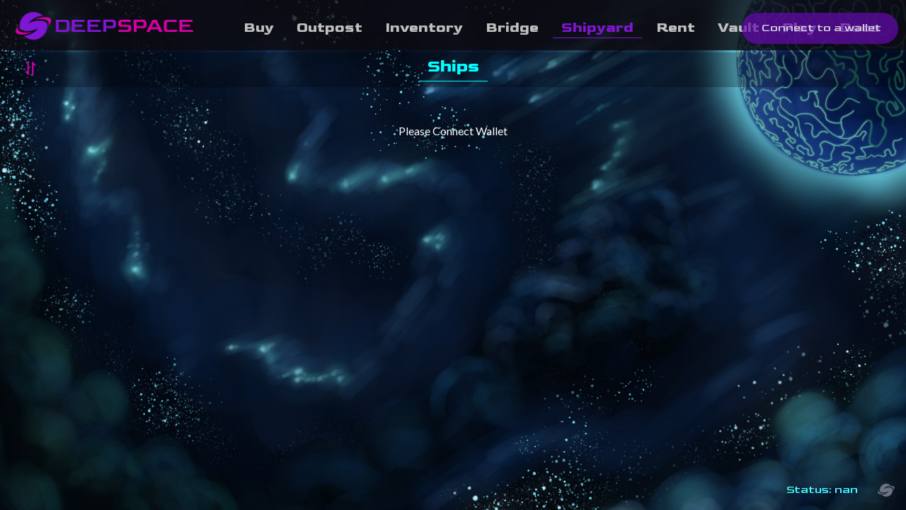

--- FILE ---
content_type: text/html; charset=utf-8
request_url: https://app.deepspace.game/shipyard/ships
body_size: 2749
content:
<!DOCTYPE html><html lang="en" dir="ltr"><head><meta charSet="utf-8"/><meta http-equiv="X-UA-Compatible" content="IE=edge"/><meta name="viewport" content="width=device-width,initial-scale=1,minimum-scale=1,maximum-scale=1,user-scalable=no"/><title>DEEPSPACE | DPS</title><meta name="description" content=""/><meta name="application-name" content="DEEPSPACE App"/><meta name="apple-mobile-web-app-capable" content="yes"/><meta name="apple-mobile-web-app-status-bar-style" content="black-translucent"/><meta name="apple-mobile-web-app-title" content="DEEPSPACE App"/><meta name="format-detection" content="telephone=no"/><meta name="mobile-web-app-capable" content="yes"/><meta name="msapplication-config" content="/browserconfig.xml"/><meta name="msapplication-tap-highlight" content="no"/><meta name="theme-color" content="#F338C3"/><meta name="twitter:card" content="app"/><meta name="twitter:title" content="DEEPSPACE App"/><meta name="twitter:url" content="https://twitter.com/DeepSpaceBSC"/><meta name="twitter:description" content="DEEPSPACE crypto game &amp; supporting NFT marketplace."/><meta name="twitter:image" content="https://branding.deepspace.game/DPS_logo_200.png"/><meta name="twitter:creator" content=""/><meta property="og:type" content="website"/><meta property="og:site_name" content="DEEPSPACE App"/><meta property="og:url" content=""/><meta property="og:image" content="https://branding.deepspace.game/DPS_logo_96.png"/><meta property="og:description" content=""/><meta name="next-head-count" content="25"/><link rel="apple-touch-icon" sizes="180x180" href="https://assets.deepspace.game/app/icons/apple-touch-icon.png"/><link rel="manifest" href="/site.webmanifest"/><link rel="mask-icon" href="https://assets.deepspace.game/app/icons/safari-pinned-tab.svg" color="#5bbad5"/><link rel="apple-touch-icon" href="https://assets.deepspace.game/app/icons/touch-icon-iphone.png"/><link rel="apple-touch-icon" sizes="152x152" href="https://assets.deepspace.game/app/icons/touch-icon-ipad.png"/><link rel="apple-touch-icon" sizes="180x180" href="https://assets.deepspace.game/app/icons/touch-icon-iphone-retina.png"/><link rel="apple-touch-icon" sizes="167x167" href="https://assets.deepspace.game/app/icons/touch-icon-ipad-retina.png"/><link rel="apple-touch-icon" href="https://assets.deepspace.game/app/icons/apple-touch-icon.png"/><link rel="apple-touch-icon-precomposed" sizes="180x180" href="https://assets.deepspace.game/app/icons/apple-touch-icon-precomposed.png"/><link rel="apple-touch-icon" sizes="57x57" href="https://assets.deepspace.game/app/icons/apple-touch-icon-57x57.png"/><link rel="apple-touch-icon-precomposed" sizes="57x57" href="https://assets.deepspace.game/app/icons/apple-touch-icon-57x57-precomposed.png"/><link rel="apple-touch-icon" sizes="60x60" href="https://assets.deepspace.game/app/icons/apple-touch-icon-60x60.png"/><link rel="apple-touch-icon-precomposed" sizes="60x60" href="https://assets.deepspace.game/app/icons/apple-touch-icon-60x60-precomposed.png"/><link rel="apple-touch-icon" sizes="72x72" href="https://assets.deepspace.game/app/icons/apple-touch-icon-72x72.png"/><link rel="apple-touch-icon-precomposed" sizes="72x72" href="https://assets.deepspace.game/app/icons/apple-touch-icon-72x72-precomposed.png"/><link rel="apple-touch-icon" sizes="76x76" href="https://assets.deepspace.game/app/icons/apple-touch-icon-76x76.png"/><link rel="apple-touch-icon-precomposed" sizes="76x76" href="https://assets.deepspace.game/app/icons/apple-touch-icon-76x76-precomposed.png"/><link rel="apple-touch-icon" sizes="114x114" href="https://assets.deepspace.game/app/icons/apple-touch-icon-114x114.png"/><link rel="apple-touch-icon-precomposed" sizes="114x114" href="https://assets.deepspace.game/app/icons/apple-touch-icon-114x114-precomposed.png"/><link rel="apple-touch-icon" sizes="120x120" href="https://assets.deepspace.game/app/icons/apple-touch-icon-120x120.png"/><link rel="apple-touch-icon-precomposed" sizes="120x120" href="https://assets.deepspace.game/app/icons/apple-touch-icon-120x120-precomposed.png"/><link rel="apple-touch-icon" sizes="144x144" href="https://assets.deepspace.game/app/icons/apple-touch-icon-144x144.png"/><link rel="apple-touch-icon-precomposed" sizes="144x144" href="https://assets.deepspace.game/app/icons/apple-touch-icon-144x144-precomposed.png"/><link rel="apple-touch-icon" sizes="152x152" href="https://assets.deepspace.game/app/icons/apple-touch-icon-152x152.png"/><link rel="apple-touch-icon-precomposed" sizes="152x152" href="https://assets.deepspace.game/app/icons/apple-touch-icon-152x152-precomposed.png"/><link rel="apple-touch-icon" sizes="180x180" href="https://assets.deepspace.game/app/icons/apple-touch-icon-180x180.png"/><link rel="apple-touch-icon-precomposed" sizes="180x180" href="https://assets.deepspace.game/app/icons/apple-touch-icon-180x180-precomposed.png"/><link href="https://assets.deepspace.game/app/icons/iphone5_splash.png" media="(device-width: 320px) and (device-height: 568px) and (-webkit-device-pixel-ratio: 2)" rel="apple-touch-startup-image"/><link href="https://assets.deepspace.game/app/icons/iphone6_splash.png" media="(device-width: 375px) and (device-height: 667px) and (-webkit-device-pixel-ratio: 2)" rel="apple-touch-startup-image"/><link href="https://assets.deepspace.game/app/icons/iphoneplus_splash.png" media="(device-width: 621px) and (device-height: 1104px) and (-webkit-device-pixel-ratio: 3)" rel="apple-touch-startup-image"/><link href="https://assets.deepspace.game/app/icons/iphonex_splash.png" media="(device-width: 375px) and (device-height: 812px) and (-webkit-device-pixel-ratio: 3)" rel="apple-touch-startup-image"/><link href="https://assets.deepspace.game/app/icons/iphonexr_splash.png" media="(device-width: 414px) and (device-height: 896px) and (-webkit-device-pixel-ratio: 2)" rel="apple-touch-startup-image"/><link href="https://assets.deepspace.game/app/icons/iphonexsmax_splash.png" media="(device-width: 414px) and (device-height: 896px) and (-webkit-device-pixel-ratio: 3)" rel="apple-touch-startup-image"/><link href="https://assets.deepspace.game/app/icons/ipad_splash.png" media="(device-width: 768px) and (device-height: 1024px) and (-webkit-device-pixel-ratio: 2)" rel="apple-touch-startup-image"/><link href="https://assets.deepspace.game/app/icons/ipadpro1_splash.png" media="(device-width: 834px) and (device-height: 1112px) and (-webkit-device-pixel-ratio: 2)" rel="apple-touch-startup-image"/><link href="https://assets.deepspace.game/app/icons/ipadpro3_splash.png" media="(device-width: 834px) and (device-height: 1194px) and (-webkit-device-pixel-ratio: 2)" rel="apple-touch-startup-image"/><link href="https://assets.deepspace.game/app/icons/ipadpro2_splash.png" media="(device-width: 1024px) and (device-height: 1366px) and (-webkit-device-pixel-ratio: 2)" rel="apple-touch-startup-image"/><link rel="icon" type="image/png" sizes="32x32" href="https://assets.deepspace.game/app/icons/favicon-32x32.png"/><link rel="icon" type="image/png" sizes="96x96" href="https://assets.deepspace.game/app/icons/favicon-96x96.png"/><link rel="shortcut icon" href="https://assets.deepspace.game/app/icons/favicon.ico"/><link rel="manifest" href="/manifest.json"/><link rel="preconnect" href="https://fonts.googleapis.com"/><link rel="preconnect" href="https://fonts.gstatic.com" crossorigin=""/><link rel="preconnect" href="https://fonts.gstatic.com" crossorigin /><link rel="preload" href="/_next/static/css/376ac40e9505507e.css" as="style"/><link rel="stylesheet" href="/_next/static/css/376ac40e9505507e.css" data-n-g=""/><link rel="preload" href="/_next/static/css/18ab329421d31495.css" as="style"/><link rel="stylesheet" href="/_next/static/css/18ab329421d31495.css" data-n-p=""/><link rel="preload" href="/_next/static/css/a1cb8f8ce38df677.css" as="style"/><link rel="stylesheet" href="/_next/static/css/a1cb8f8ce38df677.css" data-n-p=""/><noscript data-n-css=""></noscript><script defer="" nomodule="" src="/_next/static/chunks/polyfills-c67a75d1b6f99dc8.js" type="69133994a63d8d7a36e76e2e-text/javascript"></script><script src="/_next/static/chunks/webpack-bdde05b1b0395fce.js" defer="" type="69133994a63d8d7a36e76e2e-text/javascript"></script><script src="/_next/static/chunks/framework-79bce4a3a540b080.js" defer="" type="69133994a63d8d7a36e76e2e-text/javascript"></script><script src="/_next/static/chunks/main-5a3cee38d2347d9a.js" defer="" type="69133994a63d8d7a36e76e2e-text/javascript"></script><script src="/_next/static/chunks/pages/_app-e98f88c12c013f4c.js" defer="" type="69133994a63d8d7a36e76e2e-text/javascript"></script><script src="/_next/static/chunks/ea88be26-43b75960b55a0567.js" defer="" type="69133994a63d8d7a36e76e2e-text/javascript"></script><script src="/_next/static/chunks/d7eeaac4-679409b234309326.js" defer="" type="69133994a63d8d7a36e76e2e-text/javascript"></script><script src="/_next/static/chunks/088d5a4e-e61f4b4ec22f85b6.js" defer="" type="69133994a63d8d7a36e76e2e-text/javascript"></script><script src="/_next/static/chunks/256b551e-97eb2f3494be52aa.js" defer="" type="69133994a63d8d7a36e76e2e-text/javascript"></script><script src="/_next/static/chunks/87a06baf-7eb16e1827de9701.js" defer="" type="69133994a63d8d7a36e76e2e-text/javascript"></script><script src="/_next/static/chunks/c2b82a6e-83b2faffcae9ca19.js" defer="" type="69133994a63d8d7a36e76e2e-text/javascript"></script><script src="/_next/static/chunks/ae51ba48-0adb7ee428c490a5.js" defer="" type="69133994a63d8d7a36e76e2e-text/javascript"></script><script src="/_next/static/chunks/1a48c3c1-6aa814969c4a51bd.js" defer="" type="69133994a63d8d7a36e76e2e-text/javascript"></script><script src="/_next/static/chunks/9271-c7e2d43d52f678e9.js" defer="" type="69133994a63d8d7a36e76e2e-text/javascript"></script><script src="/_next/static/chunks/1293-4763cb775ddeea35.js" defer="" type="69133994a63d8d7a36e76e2e-text/javascript"></script><script src="/_next/static/chunks/6621-e462c93707385228.js" defer="" type="69133994a63d8d7a36e76e2e-text/javascript"></script><script src="/_next/static/chunks/9410-e54d7ae2c50f0ae4.js" defer="" type="69133994a63d8d7a36e76e2e-text/javascript"></script><script src="/_next/static/chunks/8884-b70be79cc0b3608e.js" defer="" type="69133994a63d8d7a36e76e2e-text/javascript"></script><script src="/_next/static/chunks/6142-070136ccb1012cac.js" defer="" type="69133994a63d8d7a36e76e2e-text/javascript"></script><script src="/_next/static/chunks/9341-53d57c2cbdecad6f.js" defer="" type="69133994a63d8d7a36e76e2e-text/javascript"></script><script src="/_next/static/chunks/1544-3f2a64ef1bd78d79.js" defer="" type="69133994a63d8d7a36e76e2e-text/javascript"></script><script src="/_next/static/chunks/2155-33817bdec8eabaec.js" defer="" type="69133994a63d8d7a36e76e2e-text/javascript"></script><script src="/_next/static/chunks/5122-6d93ae594fcbca32.js" defer="" type="69133994a63d8d7a36e76e2e-text/javascript"></script><script src="/_next/static/chunks/5133-d7b0cc7f9a8fbaeb.js" defer="" type="69133994a63d8d7a36e76e2e-text/javascript"></script><script src="/_next/static/chunks/2493-3f8f75190d830b55.js" defer="" type="69133994a63d8d7a36e76e2e-text/javascript"></script><script src="/_next/static/chunks/1238-e83c6b5a61105e74.js" defer="" type="69133994a63d8d7a36e76e2e-text/javascript"></script><script src="/_next/static/chunks/2929-66db38f591d0f645.js" defer="" type="69133994a63d8d7a36e76e2e-text/javascript"></script><script src="/_next/static/chunks/456-d431ba8c441d6359.js" defer="" type="69133994a63d8d7a36e76e2e-text/javascript"></script><script src="/_next/static/chunks/pages/shipyard/ships-b8c2e74ec75e3d1e.js" defer="" type="69133994a63d8d7a36e76e2e-text/javascript"></script><script src="/_next/static/o2yNVwcishSHSVwQbWzsa/_buildManifest.js" defer="" type="69133994a63d8d7a36e76e2e-text/javascript"></script><script src="/_next/static/o2yNVwcishSHSVwQbWzsa/_ssgManifest.js" defer="" type="69133994a63d8d7a36e76e2e-text/javascript"></script><style data-styled="" data-styled-version="5.3.11"></style><style data-href="https://fonts.googleapis.com/css2?family=Goldman:wght@400;700&family=Lato:wght@400;700&display=swap">@font-face{font-family:'Goldman';font-style:normal;font-weight:400;font-display:swap;src:url(https://fonts.gstatic.com/s/goldman/v20/pe0uMIWbN4JFplR2LDE.woff) format('woff')}@font-face{font-family:'Goldman';font-style:normal;font-weight:700;font-display:swap;src:url(https://fonts.gstatic.com/s/goldman/v20/pe0rMIWbN4JFplR2FI5XItQ.woff) format('woff')}@font-face{font-family:'Lato';font-style:normal;font-weight:400;font-display:swap;src:url(https://fonts.gstatic.com/s/lato/v24/S6uyw4BMUTPHvxo.woff) format('woff')}@font-face{font-family:'Lato';font-style:normal;font-weight:700;font-display:swap;src:url(https://fonts.gstatic.com/s/lato/v24/S6u9w4BMUTPHh6UVeww.woff) format('woff')}@font-face{font-family:'Goldman';font-style:normal;font-weight:400;font-display:swap;src:url(https://fonts.gstatic.com/s/goldman/v20/pe0uMIWbN4JFplR2HDpyB_24C95Scg.woff2) format('woff2');unicode-range:U+0102-0103,U+0110-0111,U+0128-0129,U+0168-0169,U+01A0-01A1,U+01AF-01B0,U+0300-0301,U+0303-0304,U+0308-0309,U+0323,U+0329,U+1EA0-1EF9,U+20AB}@font-face{font-family:'Goldman';font-style:normal;font-weight:400;font-display:swap;src:url(https://fonts.gstatic.com/s/goldman/v20/pe0uMIWbN4JFplR2HDtyB_24C95Scg.woff2) format('woff2');unicode-range:U+0100-02BA,U+02BD-02C5,U+02C7-02CC,U+02CE-02D7,U+02DD-02FF,U+0304,U+0308,U+0329,U+1D00-1DBF,U+1E00-1E9F,U+1EF2-1EFF,U+2020,U+20A0-20AB,U+20AD-20C0,U+2113,U+2C60-2C7F,U+A720-A7FF}@font-face{font-family:'Goldman';font-style:normal;font-weight:400;font-display:swap;src:url(https://fonts.gstatic.com/s/goldman/v20/pe0uMIWbN4JFplR2HDVyB_24C94.woff2) format('woff2');unicode-range:U+0000-00FF,U+0131,U+0152-0153,U+02BB-02BC,U+02C6,U+02DA,U+02DC,U+0304,U+0308,U+0329,U+2000-206F,U+20AC,U+2122,U+2191,U+2193,U+2212,U+2215,U+FEFF,U+FFFD}@font-face{font-family:'Goldman';font-style:normal;font-weight:700;font-display:swap;src:url(https://fonts.gstatic.com/s/goldman/v20/pe0rMIWbN4JFplR2FI5XEt-aBvRoe1QQVg.woff2) format('woff2');unicode-range:U+0102-0103,U+0110-0111,U+0128-0129,U+0168-0169,U+01A0-01A1,U+01AF-01B0,U+0300-0301,U+0303-0304,U+0308-0309,U+0323,U+0329,U+1EA0-1EF9,U+20AB}@font-face{font-family:'Goldman';font-style:normal;font-weight:700;font-display:swap;src:url(https://fonts.gstatic.com/s/goldman/v20/pe0rMIWbN4JFplR2FI5XEt6aBvRoe1QQVg.woff2) format('woff2');unicode-range:U+0100-02BA,U+02BD-02C5,U+02C7-02CC,U+02CE-02D7,U+02DD-02FF,U+0304,U+0308,U+0329,U+1D00-1DBF,U+1E00-1E9F,U+1EF2-1EFF,U+2020,U+20A0-20AB,U+20AD-20C0,U+2113,U+2C60-2C7F,U+A720-A7FF}@font-face{font-family:'Goldman';font-style:normal;font-weight:700;font-display:swap;src:url(https://fonts.gstatic.com/s/goldman/v20/pe0rMIWbN4JFplR2FI5XEtCaBvRoe1Q.woff2) format('woff2');unicode-range:U+0000-00FF,U+0131,U+0152-0153,U+02BB-02BC,U+02C6,U+02DA,U+02DC,U+0304,U+0308,U+0329,U+2000-206F,U+20AC,U+2122,U+2191,U+2193,U+2212,U+2215,U+FEFF,U+FFFD}@font-face{font-family:'Lato';font-style:normal;font-weight:400;font-display:swap;src:url(https://fonts.gstatic.com/s/lato/v24/S6uyw4BMUTPHjxAwXiWtFCfQ7A.woff2) format('woff2');unicode-range:U+0100-02BA,U+02BD-02C5,U+02C7-02CC,U+02CE-02D7,U+02DD-02FF,U+0304,U+0308,U+0329,U+1D00-1DBF,U+1E00-1E9F,U+1EF2-1EFF,U+2020,U+20A0-20AB,U+20AD-20C0,U+2113,U+2C60-2C7F,U+A720-A7FF}@font-face{font-family:'Lato';font-style:normal;font-weight:400;font-display:swap;src:url(https://fonts.gstatic.com/s/lato/v24/S6uyw4BMUTPHjx4wXiWtFCc.woff2) format('woff2');unicode-range:U+0000-00FF,U+0131,U+0152-0153,U+02BB-02BC,U+02C6,U+02DA,U+02DC,U+0304,U+0308,U+0329,U+2000-206F,U+20AC,U+2122,U+2191,U+2193,U+2212,U+2215,U+FEFF,U+FFFD}@font-face{font-family:'Lato';font-style:normal;font-weight:700;font-display:swap;src:url(https://fonts.gstatic.com/s/lato/v24/S6u9w4BMUTPHh6UVSwaPGQ3q5d0N7w.woff2) format('woff2');unicode-range:U+0100-02BA,U+02BD-02C5,U+02C7-02CC,U+02CE-02D7,U+02DD-02FF,U+0304,U+0308,U+0329,U+1D00-1DBF,U+1E00-1E9F,U+1EF2-1EFF,U+2020,U+20A0-20AB,U+20AD-20C0,U+2113,U+2C60-2C7F,U+A720-A7FF}@font-face{font-family:'Lato';font-style:normal;font-weight:700;font-display:swap;src:url(https://fonts.gstatic.com/s/lato/v24/S6u9w4BMUTPHh6UVSwiPGQ3q5d0.woff2) format('woff2');unicode-range:U+0000-00FF,U+0131,U+0152-0153,U+02BB-02BC,U+02C6,U+02DA,U+02DC,U+0304,U+0308,U+0329,U+2000-206F,U+20AC,U+2122,U+2191,U+2193,U+2212,U+2215,U+FEFF,U+FFFD}</style></head><body style="background:url(&quot;https://assets.deepspace.game//app/deepspace-background.jpg&quot;);background-position:center center;background-size:cover;background-repeat:no-repeat;background-attachment:fixed"><div id="__next" data-reactroot=""><div id="stars"></div><div id="stars2"></div><div id="stars3"></div></div><script id="__NEXT_DATA__" type="application/json">{"props":{"pageProps":{}},"page":"/shipyard/ships","query":{},"buildId":"o2yNVwcishSHSVwQbWzsa","nextExport":true,"autoExport":true,"isFallback":false,"scriptLoader":[]}</script><div id="modal-root-next"></div><!-- Cloudflare Pages Analytics --><script defer src='https://static.cloudflareinsights.com/beacon.min.js' data-cf-beacon='{"token": "64d4c023f07d46f69fc474c988264801"}' type="69133994a63d8d7a36e76e2e-text/javascript"></script><!-- Cloudflare Pages Analytics --><script src="/cdn-cgi/scripts/7d0fa10a/cloudflare-static/rocket-loader.min.js" data-cf-settings="69133994a63d8d7a36e76e2e-|49" defer></script><script>(function(){function c(){var b=a.contentDocument||a.contentWindow.document;if(b){var d=b.createElement('script');d.innerHTML="window.__CF$cv$params={r:'9c0c08b929761528',t:'MTc2ODg4NTQ5Nw=='};var a=document.createElement('script');a.src='/cdn-cgi/challenge-platform/scripts/jsd/main.js';document.getElementsByTagName('head')[0].appendChild(a);";b.getElementsByTagName('head')[0].appendChild(d)}}if(document.body){var a=document.createElement('iframe');a.height=1;a.width=1;a.style.position='absolute';a.style.top=0;a.style.left=0;a.style.border='none';a.style.visibility='hidden';document.body.appendChild(a);if('loading'!==document.readyState)c();else if(window.addEventListener)document.addEventListener('DOMContentLoaded',c);else{var e=document.onreadystatechange||function(){};document.onreadystatechange=function(b){e(b);'loading'!==document.readyState&&(document.onreadystatechange=e,c())}}}})();</script></body></html>

--- FILE ---
content_type: text/html; charset=utf-8
request_url: https://app.deepspace.game/_next/data/o2yNVwcishSHSVwQbWzsa/shipyard/ships.json
body_size: 1453
content:
<!DOCTYPE html><html lang="en" dir="ltr"><head><meta charSet="utf-8"/><meta http-equiv="X-UA-Compatible" content="IE=edge"/><meta name="viewport" content="width=device-width,initial-scale=1,minimum-scale=1,maximum-scale=1,user-scalable=no"/><title>DEEPSPACE | DPS</title><meta name="description" content=""/><meta name="application-name" content="DEEPSPACE App"/><meta name="apple-mobile-web-app-capable" content="yes"/><meta name="apple-mobile-web-app-status-bar-style" content="black-translucent"/><meta name="apple-mobile-web-app-title" content="DEEPSPACE App"/><meta name="format-detection" content="telephone=no"/><meta name="mobile-web-app-capable" content="yes"/><meta name="msapplication-config" content="/browserconfig.xml"/><meta name="msapplication-tap-highlight" content="no"/><meta name="theme-color" content="#F338C3"/><meta name="twitter:card" content="app"/><meta name="twitter:title" content="DEEPSPACE App"/><meta name="twitter:url" content="https://twitter.com/DeepSpaceBSC"/><meta name="twitter:description" content="DEEPSPACE crypto game &amp; supporting NFT marketplace."/><meta name="twitter:image" content="https://branding.deepspace.game/DPS_logo_200.png"/><meta name="twitter:creator" content=""/><meta property="og:type" content="website"/><meta property="og:site_name" content="DEEPSPACE App"/><meta property="og:url" content=""/><meta property="og:image" content="https://branding.deepspace.game/DPS_logo_96.png"/><meta property="og:description" content=""/><meta name="next-head-count" content="25"/><link rel="apple-touch-icon" sizes="180x180" href="https://assets.deepspace.game/app/icons/apple-touch-icon.png"/><link rel="manifest" href="/site.webmanifest"/><link rel="mask-icon" href="https://assets.deepspace.game/app/icons/safari-pinned-tab.svg" color="#5bbad5"/><link rel="apple-touch-icon" href="https://assets.deepspace.game/app/icons/touch-icon-iphone.png"/><link rel="apple-touch-icon" sizes="152x152" href="https://assets.deepspace.game/app/icons/touch-icon-ipad.png"/><link rel="apple-touch-icon" sizes="180x180" href="https://assets.deepspace.game/app/icons/touch-icon-iphone-retina.png"/><link rel="apple-touch-icon" sizes="167x167" href="https://assets.deepspace.game/app/icons/touch-icon-ipad-retina.png"/><link rel="apple-touch-icon" href="https://assets.deepspace.game/app/icons/apple-touch-icon.png"/><link rel="apple-touch-icon-precomposed" sizes="180x180" href="https://assets.deepspace.game/app/icons/apple-touch-icon-precomposed.png"/><link rel="apple-touch-icon" sizes="57x57" href="https://assets.deepspace.game/app/icons/apple-touch-icon-57x57.png"/><link rel="apple-touch-icon-precomposed" sizes="57x57" href="https://assets.deepspace.game/app/icons/apple-touch-icon-57x57-precomposed.png"/><link rel="apple-touch-icon" sizes="60x60" href="https://assets.deepspace.game/app/icons/apple-touch-icon-60x60.png"/><link rel="apple-touch-icon-precomposed" sizes="60x60" href="https://assets.deepspace.game/app/icons/apple-touch-icon-60x60-precomposed.png"/><link rel="apple-touch-icon" sizes="72x72" href="https://assets.deepspace.game/app/icons/apple-touch-icon-72x72.png"/><link rel="apple-touch-icon-precomposed" sizes="72x72" href="https://assets.deepspace.game/app/icons/apple-touch-icon-72x72-precomposed.png"/><link rel="apple-touch-icon" sizes="76x76" href="https://assets.deepspace.game/app/icons/apple-touch-icon-76x76.png"/><link rel="apple-touch-icon-precomposed" sizes="76x76" href="https://assets.deepspace.game/app/icons/apple-touch-icon-76x76-precomposed.png"/><link rel="apple-touch-icon" sizes="114x114" href="https://assets.deepspace.game/app/icons/apple-touch-icon-114x114.png"/><link rel="apple-touch-icon-precomposed" sizes="114x114" href="https://assets.deepspace.game/app/icons/apple-touch-icon-114x114-precomposed.png"/><link rel="apple-touch-icon" sizes="120x120" href="https://assets.deepspace.game/app/icons/apple-touch-icon-120x120.png"/><link rel="apple-touch-icon-precomposed" sizes="120x120" href="https://assets.deepspace.game/app/icons/apple-touch-icon-120x120-precomposed.png"/><link rel="apple-touch-icon" sizes="144x144" href="https://assets.deepspace.game/app/icons/apple-touch-icon-144x144.png"/><link rel="apple-touch-icon-precomposed" sizes="144x144" href="https://assets.deepspace.game/app/icons/apple-touch-icon-144x144-precomposed.png"/><link rel="apple-touch-icon" sizes="152x152" href="https://assets.deepspace.game/app/icons/apple-touch-icon-152x152.png"/><link rel="apple-touch-icon-precomposed" sizes="152x152" href="https://assets.deepspace.game/app/icons/apple-touch-icon-152x152-precomposed.png"/><link rel="apple-touch-icon" sizes="180x180" href="https://assets.deepspace.game/app/icons/apple-touch-icon-180x180.png"/><link rel="apple-touch-icon-precomposed" sizes="180x180" href="https://assets.deepspace.game/app/icons/apple-touch-icon-180x180-precomposed.png"/><link href="https://assets.deepspace.game/app/icons/iphone5_splash.png" media="(device-width: 320px) and (device-height: 568px) and (-webkit-device-pixel-ratio: 2)" rel="apple-touch-startup-image"/><link href="https://assets.deepspace.game/app/icons/iphone6_splash.png" media="(device-width: 375px) and (device-height: 667px) and (-webkit-device-pixel-ratio: 2)" rel="apple-touch-startup-image"/><link href="https://assets.deepspace.game/app/icons/iphoneplus_splash.png" media="(device-width: 621px) and (device-height: 1104px) and (-webkit-device-pixel-ratio: 3)" rel="apple-touch-startup-image"/><link href="https://assets.deepspace.game/app/icons/iphonex_splash.png" media="(device-width: 375px) and (device-height: 812px) and (-webkit-device-pixel-ratio: 3)" rel="apple-touch-startup-image"/><link href="https://assets.deepspace.game/app/icons/iphonexr_splash.png" media="(device-width: 414px) and (device-height: 896px) and (-webkit-device-pixel-ratio: 2)" rel="apple-touch-startup-image"/><link href="https://assets.deepspace.game/app/icons/iphonexsmax_splash.png" media="(device-width: 414px) and (device-height: 896px) and (-webkit-device-pixel-ratio: 3)" rel="apple-touch-startup-image"/><link href="https://assets.deepspace.game/app/icons/ipad_splash.png" media="(device-width: 768px) and (device-height: 1024px) and (-webkit-device-pixel-ratio: 2)" rel="apple-touch-startup-image"/><link href="https://assets.deepspace.game/app/icons/ipadpro1_splash.png" media="(device-width: 834px) and (device-height: 1112px) and (-webkit-device-pixel-ratio: 2)" rel="apple-touch-startup-image"/><link href="https://assets.deepspace.game/app/icons/ipadpro3_splash.png" media="(device-width: 834px) and (device-height: 1194px) and (-webkit-device-pixel-ratio: 2)" rel="apple-touch-startup-image"/><link href="https://assets.deepspace.game/app/icons/ipadpro2_splash.png" media="(device-width: 1024px) and (device-height: 1366px) and (-webkit-device-pixel-ratio: 2)" rel="apple-touch-startup-image"/><link rel="icon" type="image/png" sizes="32x32" href="https://assets.deepspace.game/app/icons/favicon-32x32.png"/><link rel="icon" type="image/png" sizes="96x96" href="https://assets.deepspace.game/app/icons/favicon-96x96.png"/><link rel="shortcut icon" href="https://assets.deepspace.game/app/icons/favicon.ico"/><link rel="manifest" href="/manifest.json"/><link rel="preconnect" href="https://fonts.googleapis.com"/><link rel="preconnect" href="https://fonts.gstatic.com" crossorigin=""/><link rel="preconnect" href="https://fonts.gstatic.com" crossorigin /><link rel="preload" href="/_next/static/css/376ac40e9505507e.css" as="style"/><link rel="stylesheet" href="/_next/static/css/376ac40e9505507e.css" data-n-g=""/><link rel="preload" href="/_next/static/css/18ab329421d31495.css" as="style"/><link rel="stylesheet" href="/_next/static/css/18ab329421d31495.css" data-n-p=""/><link rel="preload" href="/_next/static/css/a1cb8f8ce38df677.css" as="style"/><link rel="stylesheet" href="/_next/static/css/a1cb8f8ce38df677.css" data-n-p=""/><noscript data-n-css=""></noscript><script defer="" nomodule="" src="/_next/static/chunks/polyfills-c67a75d1b6f99dc8.js" type="9550ee503f8ac70fe8f689e0-text/javascript"></script><script src="/_next/static/chunks/webpack-bdde05b1b0395fce.js" defer="" type="9550ee503f8ac70fe8f689e0-text/javascript"></script><script src="/_next/static/chunks/framework-79bce4a3a540b080.js" defer="" type="9550ee503f8ac70fe8f689e0-text/javascript"></script><script src="/_next/static/chunks/main-5a3cee38d2347d9a.js" defer="" type="9550ee503f8ac70fe8f689e0-text/javascript"></script><script src="/_next/static/chunks/pages/_app-e98f88c12c013f4c.js" defer="" type="9550ee503f8ac70fe8f689e0-text/javascript"></script><script src="/_next/static/chunks/ea88be26-43b75960b55a0567.js" defer="" type="9550ee503f8ac70fe8f689e0-text/javascript"></script><script src="/_next/static/chunks/d7eeaac4-679409b234309326.js" defer="" type="9550ee503f8ac70fe8f689e0-text/javascript"></script><script src="/_next/static/chunks/088d5a4e-e61f4b4ec22f85b6.js" defer="" type="9550ee503f8ac70fe8f689e0-text/javascript"></script><script src="/_next/static/chunks/256b551e-97eb2f3494be52aa.js" defer="" type="9550ee503f8ac70fe8f689e0-text/javascript"></script><script src="/_next/static/chunks/87a06baf-7eb16e1827de9701.js" defer="" type="9550ee503f8ac70fe8f689e0-text/javascript"></script><script src="/_next/static/chunks/c2b82a6e-83b2faffcae9ca19.js" defer="" type="9550ee503f8ac70fe8f689e0-text/javascript"></script><script src="/_next/static/chunks/ae51ba48-0adb7ee428c490a5.js" defer="" type="9550ee503f8ac70fe8f689e0-text/javascript"></script><script src="/_next/static/chunks/1a48c3c1-6aa814969c4a51bd.js" defer="" type="9550ee503f8ac70fe8f689e0-text/javascript"></script><script src="/_next/static/chunks/9271-c7e2d43d52f678e9.js" defer="" type="9550ee503f8ac70fe8f689e0-text/javascript"></script><script src="/_next/static/chunks/1293-4763cb775ddeea35.js" defer="" type="9550ee503f8ac70fe8f689e0-text/javascript"></script><script src="/_next/static/chunks/6621-e462c93707385228.js" defer="" type="9550ee503f8ac70fe8f689e0-text/javascript"></script><script src="/_next/static/chunks/9410-e54d7ae2c50f0ae4.js" defer="" type="9550ee503f8ac70fe8f689e0-text/javascript"></script><script src="/_next/static/chunks/8884-b70be79cc0b3608e.js" defer="" type="9550ee503f8ac70fe8f689e0-text/javascript"></script><script src="/_next/static/chunks/6142-070136ccb1012cac.js" defer="" type="9550ee503f8ac70fe8f689e0-text/javascript"></script><script src="/_next/static/chunks/9341-53d57c2cbdecad6f.js" defer="" type="9550ee503f8ac70fe8f689e0-text/javascript"></script><script src="/_next/static/chunks/1544-3f2a64ef1bd78d79.js" defer="" type="9550ee503f8ac70fe8f689e0-text/javascript"></script><script src="/_next/static/chunks/2155-33817bdec8eabaec.js" defer="" type="9550ee503f8ac70fe8f689e0-text/javascript"></script><script src="/_next/static/chunks/5122-6d93ae594fcbca32.js" defer="" type="9550ee503f8ac70fe8f689e0-text/javascript"></script><script src="/_next/static/chunks/5133-d7b0cc7f9a8fbaeb.js" defer="" type="9550ee503f8ac70fe8f689e0-text/javascript"></script><script src="/_next/static/chunks/2493-3f8f75190d830b55.js" defer="" type="9550ee503f8ac70fe8f689e0-text/javascript"></script><script src="/_next/static/chunks/1238-e83c6b5a61105e74.js" defer="" type="9550ee503f8ac70fe8f689e0-text/javascript"></script><script src="/_next/static/chunks/2929-66db38f591d0f645.js" defer="" type="9550ee503f8ac70fe8f689e0-text/javascript"></script><script src="/_next/static/chunks/456-d431ba8c441d6359.js" defer="" type="9550ee503f8ac70fe8f689e0-text/javascript"></script><script src="/_next/static/chunks/pages/shipyard/ships-b8c2e74ec75e3d1e.js" defer="" type="9550ee503f8ac70fe8f689e0-text/javascript"></script><script src="/_next/static/o2yNVwcishSHSVwQbWzsa/_buildManifest.js" defer="" type="9550ee503f8ac70fe8f689e0-text/javascript"></script><script src="/_next/static/o2yNVwcishSHSVwQbWzsa/_ssgManifest.js" defer="" type="9550ee503f8ac70fe8f689e0-text/javascript"></script><style data-styled="" data-styled-version="5.3.11"></style><style data-href="https://fonts.googleapis.com/css2?family=Goldman:wght@400;700&family=Lato:wght@400;700&display=swap">@font-face{font-family:'Goldman';font-style:normal;font-weight:400;font-display:swap;src:url(https://fonts.gstatic.com/s/goldman/v20/pe0uMIWbN4JFplR2LDE.woff) format('woff')}@font-face{font-family:'Goldman';font-style:normal;font-weight:700;font-display:swap;src:url(https://fonts.gstatic.com/s/goldman/v20/pe0rMIWbN4JFplR2FI5XItQ.woff) format('woff')}@font-face{font-family:'Lato';font-style:normal;font-weight:400;font-display:swap;src:url(https://fonts.gstatic.com/s/lato/v24/S6uyw4BMUTPHvxo.woff) format('woff')}@font-face{font-family:'Lato';font-style:normal;font-weight:700;font-display:swap;src:url(https://fonts.gstatic.com/s/lato/v24/S6u9w4BMUTPHh6UVeww.woff) format('woff')}@font-face{font-family:'Goldman';font-style:normal;font-weight:400;font-display:swap;src:url(https://fonts.gstatic.com/s/goldman/v20/pe0uMIWbN4JFplR2HDpyB_24C95Scg.woff2) format('woff2');unicode-range:U+0102-0103,U+0110-0111,U+0128-0129,U+0168-0169,U+01A0-01A1,U+01AF-01B0,U+0300-0301,U+0303-0304,U+0308-0309,U+0323,U+0329,U+1EA0-1EF9,U+20AB}@font-face{font-family:'Goldman';font-style:normal;font-weight:400;font-display:swap;src:url(https://fonts.gstatic.com/s/goldman/v20/pe0uMIWbN4JFplR2HDtyB_24C95Scg.woff2) format('woff2');unicode-range:U+0100-02BA,U+02BD-02C5,U+02C7-02CC,U+02CE-02D7,U+02DD-02FF,U+0304,U+0308,U+0329,U+1D00-1DBF,U+1E00-1E9F,U+1EF2-1EFF,U+2020,U+20A0-20AB,U+20AD-20C0,U+2113,U+2C60-2C7F,U+A720-A7FF}@font-face{font-family:'Goldman';font-style:normal;font-weight:400;font-display:swap;src:url(https://fonts.gstatic.com/s/goldman/v20/pe0uMIWbN4JFplR2HDVyB_24C94.woff2) format('woff2');unicode-range:U+0000-00FF,U+0131,U+0152-0153,U+02BB-02BC,U+02C6,U+02DA,U+02DC,U+0304,U+0308,U+0329,U+2000-206F,U+20AC,U+2122,U+2191,U+2193,U+2212,U+2215,U+FEFF,U+FFFD}@font-face{font-family:'Goldman';font-style:normal;font-weight:700;font-display:swap;src:url(https://fonts.gstatic.com/s/goldman/v20/pe0rMIWbN4JFplR2FI5XEt-aBvRoe1QQVg.woff2) format('woff2');unicode-range:U+0102-0103,U+0110-0111,U+0128-0129,U+0168-0169,U+01A0-01A1,U+01AF-01B0,U+0300-0301,U+0303-0304,U+0308-0309,U+0323,U+0329,U+1EA0-1EF9,U+20AB}@font-face{font-family:'Goldman';font-style:normal;font-weight:700;font-display:swap;src:url(https://fonts.gstatic.com/s/goldman/v20/pe0rMIWbN4JFplR2FI5XEt6aBvRoe1QQVg.woff2) format('woff2');unicode-range:U+0100-02BA,U+02BD-02C5,U+02C7-02CC,U+02CE-02D7,U+02DD-02FF,U+0304,U+0308,U+0329,U+1D00-1DBF,U+1E00-1E9F,U+1EF2-1EFF,U+2020,U+20A0-20AB,U+20AD-20C0,U+2113,U+2C60-2C7F,U+A720-A7FF}@font-face{font-family:'Goldman';font-style:normal;font-weight:700;font-display:swap;src:url(https://fonts.gstatic.com/s/goldman/v20/pe0rMIWbN4JFplR2FI5XEtCaBvRoe1Q.woff2) format('woff2');unicode-range:U+0000-00FF,U+0131,U+0152-0153,U+02BB-02BC,U+02C6,U+02DA,U+02DC,U+0304,U+0308,U+0329,U+2000-206F,U+20AC,U+2122,U+2191,U+2193,U+2212,U+2215,U+FEFF,U+FFFD}@font-face{font-family:'Lato';font-style:normal;font-weight:400;font-display:swap;src:url(https://fonts.gstatic.com/s/lato/v24/S6uyw4BMUTPHjxAwXiWtFCfQ7A.woff2) format('woff2');unicode-range:U+0100-02BA,U+02BD-02C5,U+02C7-02CC,U+02CE-02D7,U+02DD-02FF,U+0304,U+0308,U+0329,U+1D00-1DBF,U+1E00-1E9F,U+1EF2-1EFF,U+2020,U+20A0-20AB,U+20AD-20C0,U+2113,U+2C60-2C7F,U+A720-A7FF}@font-face{font-family:'Lato';font-style:normal;font-weight:400;font-display:swap;src:url(https://fonts.gstatic.com/s/lato/v24/S6uyw4BMUTPHjx4wXiWtFCc.woff2) format('woff2');unicode-range:U+0000-00FF,U+0131,U+0152-0153,U+02BB-02BC,U+02C6,U+02DA,U+02DC,U+0304,U+0308,U+0329,U+2000-206F,U+20AC,U+2122,U+2191,U+2193,U+2212,U+2215,U+FEFF,U+FFFD}@font-face{font-family:'Lato';font-style:normal;font-weight:700;font-display:swap;src:url(https://fonts.gstatic.com/s/lato/v24/S6u9w4BMUTPHh6UVSwaPGQ3q5d0N7w.woff2) format('woff2');unicode-range:U+0100-02BA,U+02BD-02C5,U+02C7-02CC,U+02CE-02D7,U+02DD-02FF,U+0304,U+0308,U+0329,U+1D00-1DBF,U+1E00-1E9F,U+1EF2-1EFF,U+2020,U+20A0-20AB,U+20AD-20C0,U+2113,U+2C60-2C7F,U+A720-A7FF}@font-face{font-family:'Lato';font-style:normal;font-weight:700;font-display:swap;src:url(https://fonts.gstatic.com/s/lato/v24/S6u9w4BMUTPHh6UVSwiPGQ3q5d0.woff2) format('woff2');unicode-range:U+0000-00FF,U+0131,U+0152-0153,U+02BB-02BC,U+02C6,U+02DA,U+02DC,U+0304,U+0308,U+0329,U+2000-206F,U+20AC,U+2122,U+2191,U+2193,U+2212,U+2215,U+FEFF,U+FFFD}</style></head><body style="background:url(&quot;https://assets.deepspace.game//app/deepspace-background.jpg&quot;);background-position:center center;background-size:cover;background-repeat:no-repeat;background-attachment:fixed"><div id="__next" data-reactroot=""><div id="stars"></div><div id="stars2"></div><div id="stars3"></div></div><script id="__NEXT_DATA__" type="application/json">{"props":{"pageProps":{}},"page":"/shipyard/ships","query":{},"buildId":"o2yNVwcishSHSVwQbWzsa","nextExport":true,"autoExport":true,"isFallback":false,"scriptLoader":[]}</script><div id="modal-root-next"></div><!-- Cloudflare Pages Analytics --><script defer src='https://static.cloudflareinsights.com/beacon.min.js' data-cf-beacon='{"token": "64d4c023f07d46f69fc474c988264801"}' type="9550ee503f8ac70fe8f689e0-text/javascript"></script><!-- Cloudflare Pages Analytics --><script src="/cdn-cgi/scripts/7d0fa10a/cloudflare-static/rocket-loader.min.js" data-cf-settings="9550ee503f8ac70fe8f689e0-|49" defer></script></body></html>

--- FILE ---
content_type: text/css; charset=utf-8
request_url: https://app.deepspace.game/_next/static/css/376ac40e9505507e.css
body_size: 14851
content:
@font-face{font-family:DM Sans;font-style:normal;font-display:swap;font-weight:400;src:url(/_next/static/media/dm-sans-latin-ext-400-normal.a4a278e0.woff2) format("woff2"),url(/_next/static/media/dm-sans-all-400-normal.964a7d3c.woff) format("woff");unicode-range:u+0100-024f,u+0259,u+1e??,u+2020,u+20a0-20ab,u+20ad-20cf,u+2113,u+2c60-2c7f,u+a720-a7ff}@font-face{font-family:DM Sans;font-style:normal;font-display:swap;font-weight:400;src:url(/_next/static/media/dm-sans-latin-400-normal.cefcfa53.woff2) format("woff2"),url(/_next/static/media/dm-sans-all-400-normal.964a7d3c.woff) format("woff");unicode-range:u+00??,u+0131,u+0152-0153,u+02bb-02bc,u+02c6,u+02da,u+02dc,u+2000-206f,u+2074,u+20ac,u+2122,u+2191,u+2193,u+2212,u+2215,u+feff,u+fffd}.ReactVirtualized__Table__headerRow{font-weight:700;text-transform:uppercase}.ReactVirtualized__Table__headerRow,.ReactVirtualized__Table__row{display:flex;flex-direction:row;align-items:center}.ReactVirtualized__Table__headerTruncatedText{display:inline-block;max-width:100%;white-space:nowrap;text-overflow:ellipsis;overflow:hidden}.ReactVirtualized__Table__headerColumn,.ReactVirtualized__Table__rowColumn{margin-right:10px;min-width:0}.ReactVirtualized__Table__rowColumn{text-overflow:ellipsis;white-space:nowrap}.ReactVirtualized__Table__headerColumn:first-of-type,.ReactVirtualized__Table__rowColumn:first-of-type{margin-left:10px}.ReactVirtualized__Table__sortableHeaderColumn{cursor:pointer}.ReactVirtualized__Table__sortableHeaderIconContainer{display:flex;align-items:center}.ReactVirtualized__Table__sortableHeaderIcon{flex:0 0 24px;height:1em;width:1em;fill:currentColor}.rc-slider{position:relative;height:14px;padding:5px 0;width:100%;border-radius:6px;touch-action:none}.rc-slider,.rc-slider *{box-sizing:border-box;-webkit-tap-highlight-color:rgba(0,0,0,0)}.rc-slider-rail{width:100%;background-color:#e9e9e9}.rc-slider-rail,.rc-slider-track{position:absolute;height:4px;border-radius:6px}.rc-slider-track{left:0;background-color:#abe2fb}.rc-slider-handle{position:absolute;width:14px;height:14px;cursor:pointer;cursor:-webkit-grab;margin-top:-5px;cursor:grab;border-radius:50%;border:2px solid #96dbfa;background-color:#fff;touch-action:pan-x}.rc-slider-handle-dragging.rc-slider-handle-dragging.rc-slider-handle-dragging{border-color:#57c5f7;box-shadow:0 0 0 5px #96dbfa}.rc-slider-handle:focus{outline:none}.rc-slider-handle-click-focused:focus{border-color:#96dbfa;box-shadow:unset}.rc-slider-handle:hover{border-color:#57c5f7}.rc-slider-handle:active{border-color:#57c5f7;box-shadow:0 0 5px #57c5f7;cursor:grabbing}.rc-slider-mark{position:absolute;top:18px;left:0;width:100%;font-size:12px}.rc-slider-mark-text{position:absolute;display:inline-block;vertical-align:middle;text-align:center;cursor:pointer;color:#999}.rc-slider-mark-text-active{color:#666}.rc-slider-step{position:absolute;width:100%;height:4px;background:#0000}.rc-slider-dot{position:absolute;bottom:-2px;margin-left:-4px;width:8px;height:8px;border:2px solid #e9e9e9;background-color:#fff;cursor:pointer;border-radius:50%;vertical-align:middle}.rc-slider-dot-active{border-color:#96dbfa}.rc-slider-dot-reverse{margin-right:-4px}.rc-slider-disabled{background-color:#e9e9e9}.rc-slider-disabled .rc-slider-track{background-color:#ccc}.rc-slider-disabled .rc-slider-dot,.rc-slider-disabled .rc-slider-handle{border-color:#ccc;box-shadow:none;background-color:#fff;cursor:not-allowed}.rc-slider-disabled .rc-slider-dot,.rc-slider-disabled .rc-slider-mark-text{cursor:not-allowed!important}.rc-slider-vertical{width:14px;height:100%;padding:0 5px}.rc-slider-vertical .rc-slider-rail{height:100%;width:4px}.rc-slider-vertical .rc-slider-track{left:5px;bottom:0;width:4px}.rc-slider-vertical .rc-slider-handle{margin-left:-5px;touch-action:pan-y}.rc-slider-vertical .rc-slider-mark{top:0;left:18px;height:100%}.rc-slider-vertical .rc-slider-step{height:100%;width:4px}.rc-slider-vertical .rc-slider-dot{left:2px;margin-bottom:-4px}.rc-slider-vertical .rc-slider-dot:first-child,.rc-slider-vertical .rc-slider-dot:last-child{margin-bottom:-4px}.rc-slider-tooltip-zoom-down-appear,.rc-slider-tooltip-zoom-down-enter,.rc-slider-tooltip-zoom-down-leave{animation-duration:.3s;animation-fill-mode:both;display:block!important;animation-play-state:paused}.rc-slider-tooltip-zoom-down-appear.rc-slider-tooltip-zoom-down-appear-active,.rc-slider-tooltip-zoom-down-enter.rc-slider-tooltip-zoom-down-enter-active{animation-name:rcSliderTooltipZoomDownIn;animation-play-state:running}.rc-slider-tooltip-zoom-down-leave.rc-slider-tooltip-zoom-down-leave-active{animation-name:rcSliderTooltipZoomDownOut;animation-play-state:running}.rc-slider-tooltip-zoom-down-appear,.rc-slider-tooltip-zoom-down-enter{transform:scale(0);animation-timing-function:cubic-bezier(.23,1,.32,1)}.rc-slider-tooltip-zoom-down-leave{animation-timing-function:cubic-bezier(.755,.05,.855,.06)}@keyframes rcSliderTooltipZoomDownIn{0%{opacity:0;transform-origin:50% 100%;transform:scale(0)}to{transform-origin:50% 100%;transform:scale(1)}}@keyframes rcSliderTooltipZoomDownOut{0%{transform-origin:50% 100%;transform:scale(1)}to{opacity:0;transform-origin:50% 100%;transform:scale(0)}}.rc-slider-tooltip{position:absolute;left:-9999px;top:-9999px;visibility:visible}.rc-slider-tooltip,.rc-slider-tooltip *{box-sizing:border-box;-webkit-tap-highlight-color:rgba(0,0,0,0)}.rc-slider-tooltip-hidden{display:none}.rc-slider-tooltip-placement-top{padding:4px 0 8px}.rc-slider-tooltip-inner{padding:6px 2px;min-width:24px;height:24px;font-size:12px;line-height:1;color:#fff;text-align:center;text-decoration:none;background-color:#6c6c6c;border-radius:6px;box-shadow:0 0 4px #d9d9d9}.rc-slider-tooltip-arrow{position:absolute;width:0;height:0;border-color:#0000;border-style:solid}.rc-slider-tooltip-placement-top .rc-slider-tooltip-arrow{bottom:4px;left:50%;margin-left:-4px;border-width:4px 4px 0;border-top-color:#6c6c6c}:root{--primary:#1a1520;--text-primary:#fff;--font-sans:"Lato",-apple-system,system-ui,BlinkMacSystemFont,"Helvetica Neue","Helvetica",sans-serif;--scrollbar-width:14px}
/*! tailwindcss v2.2.19 | MIT License | https://tailwindcss.com *//*! modern-normalize v1.1.0 | MIT License | https://github.com/sindresorhus/modern-normalize */html{tab-size:4;line-height:1.15;-webkit-text-size-adjust:100%}body{font-family:system-ui,-apple-system,Segoe UI,Roboto,Helvetica,Arial,sans-serif,Apple Color Emoji,Segoe UI Emoji}hr{height:0;color:inherit}abbr[title]{-webkit-text-decoration:underline dotted;text-decoration:underline dotted}b,strong{font-weight:bolder}code,kbd,pre,samp{font-family:ui-monospace,SFMono-Regular,Consolas,Liberation Mono,Menlo,monospace;font-size:1em}small{font-size:80%}sub,sup{font-size:75%;line-height:0;position:relative;vertical-align:initial}sub{bottom:-.25em}sup{top:-.5em}table{text-indent:0;border-color:inherit}button,input,optgroup,select,textarea{font-family:inherit;font-size:100%;line-height:1.15;margin:0}button,select{text-transform:none}[type=button],[type=reset],[type=submit],button{-webkit-appearance:button}::-moz-focus-inner{border-style:none;padding:0}:-moz-focusring{outline:1px dotted ButtonText}:-moz-ui-invalid{box-shadow:none}legend{padding:0}progress{vertical-align:initial}::-webkit-inner-spin-button,::-webkit-outer-spin-button{height:auto}[type=search]{-webkit-appearance:textfield;outline-offset:-2px}::-webkit-search-decoration{-webkit-appearance:none}::-webkit-file-upload-button{-webkit-appearance:button;font:inherit}summary{display:list-item}blockquote,dd,dl,figure,h1,h2,h3,h4,h5,h6,hr,p,pre{margin:0}button{background-color:initial;background-image:none}fieldset,ol,ul{margin:0;padding:0}ol,ul{list-style:none}html{font-family:DM Sans,ui-sans-serif,system-ui,-apple-system,BlinkMacSystemFont,Segoe UI,Roboto,Helvetica Neue,Arial,Noto Sans,sans-serif,Apple Color Emoji,Segoe UI Emoji,Segoe UI Symbol,Noto Color Emoji;line-height:1.5}body{font-family:inherit;line-height:inherit}*,:after,:before{box-sizing:border-box;border:0 solid}hr{border-top-width:1px}img{border-style:solid}textarea{resize:vertical}input::placeholder,textarea::placeholder{opacity:1;color:#9ca3af}[role=button],button{cursor:pointer}:-moz-focusring{outline:auto}table{border-collapse:collapse}h1,h2,h3,h4,h5,h6{font-size:inherit;font-weight:inherit}a{color:inherit;text-decoration:inherit}button,input,optgroup,select,textarea{padding:0;line-height:inherit;color:inherit}code,kbd,pre,samp{font-family:ui-monospace,SFMono-Regular,Menlo,Monaco,Consolas,Liberation Mono,Courier New,monospace}audio,canvas,embed,iframe,img,object,svg,video{display:block;vertical-align:middle}img,video{max-width:100%;height:auto}[hidden]{display:none}*,:after,:before{--tw-translate-x:0;--tw-translate-y:0;--tw-rotate:0;--tw-skew-x:0;--tw-skew-y:0;--tw-scale-x:1;--tw-scale-y:1;--tw-transform:translateX(var(--tw-translate-x)) translateY(var(--tw-translate-y)) rotate(var(--tw-rotate)) skewX(var(--tw-skew-x)) skewY(var(--tw-skew-y)) scaleX(var(--tw-scale-x)) scaleY(var(--tw-scale-y));--tw-border-opacity:1;border-color:rgba(229,231,235,var(--tw-border-opacity));--tw-ring-inset:var(--tw-empty,/*!*/ /*!*/);--tw-ring-offset-width:0px;--tw-ring-offset-color:#fff;--tw-ring-color:#3b82f680;--tw-ring-offset-shadow:0 0 #0000;--tw-ring-shadow:0 0 #0000;--tw-shadow:0 0 #0000;--tw-blur:var(--tw-empty,/*!*/ /*!*/);--tw-brightness:var(--tw-empty,/*!*/ /*!*/);--tw-contrast:var(--tw-empty,/*!*/ /*!*/);--tw-grayscale:var(--tw-empty,/*!*/ /*!*/);--tw-hue-rotate:var(--tw-empty,/*!*/ /*!*/);--tw-invert:var(--tw-empty,/*!*/ /*!*/);--tw-saturate:var(--tw-empty,/*!*/ /*!*/);--tw-sepia:var(--tw-empty,/*!*/ /*!*/);--tw-drop-shadow:var(--tw-empty,/*!*/ /*!*/);--tw-filter:var(--tw-blur) var(--tw-brightness) var(--tw-contrast) var(--tw-grayscale) var(--tw-hue-rotate) var(--tw-invert) var(--tw-saturate) var(--tw-sepia) var(--tw-drop-shadow);--tw-backdrop-blur:var(--tw-empty,/*!*/ /*!*/);--tw-backdrop-brightness:var(--tw-empty,/*!*/ /*!*/);--tw-backdrop-contrast:var(--tw-empty,/*!*/ /*!*/);--tw-backdrop-grayscale:var(--tw-empty,/*!*/ /*!*/);--tw-backdrop-hue-rotate:var(--tw-empty,/*!*/ /*!*/);--tw-backdrop-invert:var(--tw-empty,/*!*/ /*!*/);--tw-backdrop-opacity:var(--tw-empty,/*!*/ /*!*/);--tw-backdrop-saturate:var(--tw-empty,/*!*/ /*!*/);--tw-backdrop-sepia:var(--tw-empty,/*!*/ /*!*/);--tw-backdrop-filter:var(--tw-backdrop-blur) var(--tw-backdrop-brightness) var(--tw-backdrop-contrast) var(--tw-backdrop-grayscale) var(--tw-backdrop-hue-rotate) var(--tw-backdrop-invert) var(--tw-backdrop-opacity) var(--tw-backdrop-saturate) var(--tw-backdrop-sepia)}.container{width:100%}@media (min-width:640px){.container{max-width:640px}}@media (min-width:768px){.container{max-width:768px}}@media (min-width:898px){.container{max-width:898px}}@media (min-width:1024px){.container{max-width:1024px}}@media (min-width:1200px){.container{max-width:1200px}}@media (min-width:1280px){.container{max-width:1280px}}@media (min-width:1500px){.container{max-width:1500px}}@media (min-width:1536px){.container{max-width:1536px}}@media (min-width:1600px){.container{max-width:1600px}}.sr-only{position:absolute;width:1px;height:1px;padding:0;margin:-1px;overflow:hidden;clip:rect(0,0,0,0);white-space:nowrap;border-width:0}.pointer-events-none{pointer-events:none}.pointer-events-auto{pointer-events:auto}.visible{visibility:visible}.invisible{visibility:hidden}.static{position:static}.fixed{position:fixed}.absolute{position:absolute}.relative{position:relative}.inset-0{right:0;left:0}.inset-0,.inset-y-0{top:0;bottom:0}.top-2{top:.5rem}.right-2{right:.5rem}.right-0{right:0}.bottom-0{bottom:0}.bottom-12{bottom:3rem}.left-full{left:100%}.top-0{top:0}.left-0{left:0}.top-3{top:.75rem}.right-3{right:.75rem}.right-5{right:1.25rem}.top-5{top:1.25rem}.right-1{right:.25rem}.bottom-1{bottom:.25rem}.left-1{left:.25rem}.top-1{top:.25rem}.top-14{top:3.5rem}.right-4{right:1rem}.z-10{z-index:10}.z-50{z-index:50}.z-0{z-index:0}.z-\[2\]{z-index:2}.z-\[1\]{z-index:1}.z-20{z-index:20}.col-span-12{grid-column:span 12/span 12}.col-span-2{grid-column:span 2/span 2}.col-span-1{grid-column:span 1/span 1}.-m-3{margin:-.75rem}.m-1{margin:.25rem}.m-auto{margin:auto}.-m-6{margin:-1.5rem}.mx-auto{margin-left:auto;margin-right:auto}.my-5{margin-top:1.25rem;margin-bottom:1.25rem}.mx-3\.5{margin-left:.875rem;margin-right:.875rem}.mx-3{margin-left:.75rem;margin-right:.75rem}.mx-2{margin-left:.5rem;margin-right:.5rem}.mx-5{margin-left:1.25rem;margin-right:1.25rem}.mx-1{margin-left:.25rem;margin-right:.25rem}.my-10{margin-top:2.5rem;margin-bottom:2.5rem}.my-1\.5{margin-top:.375rem;margin-bottom:.375rem}.my-1{margin-top:.25rem;margin-bottom:.25rem}.mx-4{margin-left:1rem;margin-right:1rem}.my-20{margin-top:5rem;margin-bottom:5rem}.my-2{margin-top:.5rem;margin-bottom:.5rem}.my-6{margin-top:1.5rem;margin-bottom:1.5rem}.mr-2{margin-right:.5rem}.mb-1{margin-bottom:.25rem}.ml-0{margin-left:0}.ml-3{margin-left:.75rem}.mb-4{margin-bottom:1rem}.mt-1{margin-top:.25rem}.ml-2{margin-left:.5rem}.mr-1{margin-right:.25rem}.-mb-2{margin-bottom:-.5rem}.ml-2\.5{margin-left:.625rem}.mt-2{margin-top:.5rem}.mt-5{margin-top:1.25rem}.mt-10{margin-top:2.5rem}.mb-2{margin-bottom:.5rem}.ml-1{margin-left:.25rem}.mt-12{margin-top:3rem}.mb-3{margin-bottom:.75rem}.mt-8{margin-top:2rem}.mb-5{margin-bottom:1.25rem}.mt-7{margin-top:1.75rem}.ml-auto{margin-left:auto}.mt-3{margin-top:.75rem}.-mr-2{margin-right:-.5rem}.-mr-1{margin-right:-.25rem}.mb-7{margin-bottom:1.75rem}.mt-4{margin-top:1rem}.ml-4{margin-left:1rem}.mb-\[20vw\]{margin-bottom:20vw}.mt-\[20vw\]{margin-top:20vw}.mr-auto{margin-right:auto}.ml-8{margin-left:2rem}.mb-6{margin-bottom:1.5rem}.-mr-2\.5{margin-right:-.625rem}.ml-5{margin-left:1.25rem}.mb-12{margin-bottom:3rem}.mr-5{margin-right:1.25rem}.mr-3{margin-right:.75rem}.mt-0{margin-top:0}.mb-8{margin-bottom:2rem}.mr-1\.5{margin-right:.375rem}.ml-1\.5{margin-left:.375rem}.mr-2\.5{margin-right:.625rem}.mr-4{margin-right:1rem}.mt-20{margin-top:5rem}.-mt-px{margin-top:-1px}.-mt-6{margin-top:-1.5rem}.-mb-6{margin-bottom:-1.5rem}.block{display:block}.inline-block{display:inline-block}.inline{display:inline}.flex{display:flex}.inline-flex{display:inline-flex}.table{display:table}.grid{display:grid}.contents{display:contents}.hidden{display:none}.h-\[68px\]{height:68px}.h-full{height:100%}.h-5{height:1.25rem}.h-4{height:1rem}.h-6{height:1.5rem}.h-\[34px\]{height:34px}.h-14{height:3.5rem}.h-3{height:.75rem}.h-screen{height:100vh}.h-2{height:.5rem}.h-0\.5{height:.125rem}.h-0{height:0}.h-\[38px\]{height:38px}.h-8{height:2rem}.h-\[26px\]{height:26px}.h-16{height:4rem}.h-80{height:20rem}.h-\[40px\]{height:40px}.h-60{height:15rem}.h-12{height:3rem}.h-px{height:1px}.max-h-\[inherit\]{max-height:inherit}.min-h-screen{min-height:100vh}.min-h-5{min-height:1.25rem}.w-full{width:100%}.w-5{width:1.25rem}.w-4{width:1rem}.w-6{width:1.5rem}.w-72{width:18rem}.w-\[18px\]{width:18px}.w-10\/12{width:83.333333%}.w-10{width:2.5rem}.w-4\/12{width:33.333333%}.w-8\/12{width:66.666667%}.w-2\/12{width:16.666667%}.w-3\/12{width:25%}.w-screen{width:100vw}.w-auto{width:auto}.w-3{width:.75rem}.w-\[max-content\]{width:max-content}.w-\[60vw\]{width:60vw}.w-2{width:.5rem}.w-1\/2{width:50%}.w-24{width:6rem}.w-9{width:2.25rem}.w-8{width:2rem}.w-\[26px\]{width:26px}.w-80{width:20rem}.w-11{width:2.75rem}.w-\[228px\]{width:228px}.w-64{width:16rem}.w-\[40px\]{width:40px}.w-4\/6{width:66.666667%}.w-0{width:0}.w-\[220px\]{width:220px}.min-w-5{min-width:1.25rem}.min-w-\[80px\]{min-width:80px}.min-w-full{min-width:100%}.min-w-\[82px\]{min-width:82px}.min-w-\[32px\]{min-width:32px}.min-w-\[24px\]{min-width:24px}.max-w-7xl{max-width:80rem}.max-w-full{max-width:100%}.max-w-6xl{max-width:72rem}.max-w-5xl{max-width:64rem}.max-w-4xl{max-width:56rem}.max-w-3xl{max-width:48rem}.max-w-2xl{max-width:42rem}.max-w-xl{max-width:36rem}.max-w-lg{max-width:32rem}.max-w-md{max-width:28rem}.max-w-sm{max-width:24rem}.max-w-xs{max-width:20rem}.max-w-\[102px\]{max-width:102px}.max-w-\[5rem\]{max-width:5rem}.flex-1{flex:1 1}.flex-auto{flex:1 1 auto}.flex-shrink-0{flex-shrink:0}.flex-grow{flex-grow:1}.table-fixed{table-layout:fixed}.border-collapse{border-collapse:collapse}.origin-top-right{transform-origin:top right}.translate-y-1{--tw-translate-y:0.25rem;transform:var(--tw-transform)}.translate-y-0{--tw-translate-y:0px;transform:var(--tw-transform)}.-translate-x-full{--tw-translate-x:-100%;transform:var(--tw-transform)}.translate-x-5{--tw-translate-x:1.25rem;transform:var(--tw-transform)}.translate-x-0{--tw-translate-x:0px}.rotate-90,.translate-x-0{transform:var(--tw-transform)}.rotate-90{--tw-rotate:90deg}.rotate-180{--tw-rotate:180deg}.rotate-180,.scale-95{transform:var(--tw-transform)}.scale-95{--tw-scale-x:.95;--tw-scale-y:.95}.scale-100{--tw-scale-x:1;--tw-scale-y:1}.scale-100,.transform{transform:var(--tw-transform)}@keyframes spin{to{transform:rotate(1turn)}}.animate-spin{animation:spin 1s linear infinite}.cursor-pointer{cursor:pointer}.cursor-not-allowed{cursor:not-allowed}.cursor-help{cursor:help}.cursor-default{cursor:default}.select-none{-webkit-user-select:none;user-select:none}.resize{resize:both}.appearance-none{appearance:none}.auto-cols-max{grid-auto-columns:max-content}.grid-flow-row{grid-auto-flow:row}.grid-flow-col{grid-auto-flow:column}.grid-flow-row-dense{grid-auto-flow:row dense}.grid-cols-1{grid-template-columns:repeat(1,minmax(0,1fr))}.grid-cols-2{grid-template-columns:repeat(2,minmax(0,1fr))}.grid-cols-4{grid-template-columns:repeat(4,minmax(0,1fr))}.grid-cols-12{grid-template-columns:repeat(12,minmax(0,1fr))}.grid-cols-3{grid-template-columns:repeat(3,minmax(0,1fr))}.flex-row{flex-direction:row}.\!flex-row{flex-direction:row!important}.flex-row-reverse{flex-direction:row-reverse}.flex-col{flex-direction:column}.flex-wrap{flex-wrap:wrap}.flex-nowrap{flex-wrap:nowrap}.place-items-center{place-items:center}.items-start{align-items:flex-start}.items-end{align-items:flex-end}.items-center{align-items:center}.items-baseline{align-items:baseline}.justify-start{justify-content:flex-start}.justify-end{justify-content:flex-end}.justify-center{justify-content:center}.justify-between{justify-content:space-between}.justify-around{justify-content:space-around}.justify-evenly{justify-content:space-evenly}.gap-2{grid-gap:.5rem;gap:.5rem}.gap-1{grid-gap:.25rem;gap:.25rem}.gap-6{grid-gap:1.5rem;gap:1.5rem}.gap-4{grid-gap:1rem;gap:1rem}.gap-7{grid-gap:1.75rem;gap:1.75rem}.gap-5{grid-gap:1.25rem;gap:1.25rem}.gap-3{grid-gap:.75rem;gap:.75rem}.space-x-1>:not([hidden])~:not([hidden]){--tw-space-x-reverse:0;margin-right:calc(.25rem * var(--tw-space-x-reverse));margin-left:calc(.25rem * calc(1 - var(--tw-space-x-reverse)))}.space-y-3>:not([hidden])~:not([hidden]){--tw-space-y-reverse:0;margin-top:calc(.75rem * calc(1 - var(--tw-space-y-reverse)));margin-bottom:calc(.75rem * var(--tw-space-y-reverse))}.space-x-3>:not([hidden])~:not([hidden]){--tw-space-x-reverse:0;margin-right:calc(.75rem * var(--tw-space-x-reverse));margin-left:calc(.75rem * calc(1 - var(--tw-space-x-reverse)))}.space-y-2>:not([hidden])~:not([hidden]){--tw-space-y-reverse:0;margin-top:calc(.5rem * calc(1 - var(--tw-space-y-reverse)));margin-bottom:calc(.5rem * var(--tw-space-y-reverse))}.space-x-2>:not([hidden])~:not([hidden]){--tw-space-x-reverse:0;margin-right:calc(.5rem * var(--tw-space-x-reverse));margin-left:calc(.5rem * calc(1 - var(--tw-space-x-reverse)))}.space-y-1>:not([hidden])~:not([hidden]){--tw-space-y-reverse:0;margin-top:calc(.25rem * calc(1 - var(--tw-space-y-reverse)));margin-bottom:calc(.25rem * var(--tw-space-y-reverse))}.space-x-4>:not([hidden])~:not([hidden]){--tw-space-x-reverse:0;margin-right:calc(1rem * var(--tw-space-x-reverse));margin-left:calc(1rem * calc(1 - var(--tw-space-x-reverse)))}.space-y-4>:not([hidden])~:not([hidden]){--tw-space-y-reverse:0;margin-top:calc(1rem * calc(1 - var(--tw-space-y-reverse)));margin-bottom:calc(1rem * var(--tw-space-y-reverse))}.space-y-6>:not([hidden])~:not([hidden]){--tw-space-y-reverse:0;margin-top:calc(1.5rem * calc(1 - var(--tw-space-y-reverse)));margin-bottom:calc(1.5rem * var(--tw-space-y-reverse))}.space-y-5>:not([hidden])~:not([hidden]){--tw-space-y-reverse:0;margin-top:calc(1.25rem * calc(1 - var(--tw-space-y-reverse)));margin-bottom:calc(1.25rem * var(--tw-space-y-reverse))}.space-x-6>:not([hidden])~:not([hidden]){--tw-space-x-reverse:0;margin-right:calc(1.5rem * var(--tw-space-x-reverse));margin-left:calc(1.5rem * calc(1 - var(--tw-space-x-reverse)))}.divide-y>:not([hidden])~:not([hidden]){--tw-divide-y-reverse:0;border-top-width:calc(1px * calc(1 - var(--tw-divide-y-reverse)));border-bottom-width:calc(1px * var(--tw-divide-y-reverse))}.divide-x>:not([hidden])~:not([hidden]){--tw-divide-x-reverse:0;border-right-width:calc(1px * var(--tw-divide-x-reverse));border-left-width:calc(1px * calc(1 - var(--tw-divide-x-reverse)))}.divide-dark-600>:not([hidden])~:not([hidden]){--tw-divide-opacity:1;border-color:rgba(28,45,73,var(--tw-divide-opacity))}.divide-dark-800>:not([hidden])~:not([hidden]){--tw-divide-opacity:1;border-color:rgba(32,34,49,var(--tw-divide-opacity))}.self-end{align-self:flex-end}.self-center{align-self:center}.overflow-auto{overflow:auto}.overflow-hidden{overflow:hidden}.overflow-x-auto{overflow-x:auto}.overflow-y-auto{overflow-y:auto}.overflow-x-hidden{overflow-x:hidden}.overflow-y-hidden{overflow-y:hidden}.overflow-ellipsis{text-overflow:ellipsis}.whitespace-nowrap{white-space:nowrap}.whitespace-pre-line{white-space:pre-line}.break-words{overflow-wrap:break-word}.rounded{border-radius:3px}.rounded-sm{border-radius:.125rem}.rounded-full{border-radius:9999px}.rounded-lg{border-radius:.5rem}.rounded-md{border-radius:.375rem}.rounded-2x{border-radius:35px}.rounded-xl{border-radius:.75rem}.rounded-3xl{border-radius:1.5rem}.rounded-r{border-bottom-right-radius:3px}.rounded-r,.rounded-t{border-top-right-radius:3px}.rounded-l,.rounded-t{border-top-left-radius:3px}.rounded-l{border-bottom-left-radius:3px}.rounded-b-none{border-bottom-right-radius:0;border-bottom-left-radius:0}.rounded-t-none{border-top-left-radius:0;border-top-right-radius:0}.rounded-b-md{border-bottom-right-radius:.375rem;border-bottom-left-radius:.375rem}.rounded-tr{border-top-right-radius:3px}.rounded-tl-full{border-top-left-radius:9999px}.border-2{border-width:2px}.border{border-width:1px}.border-\[2px\]{border-width:2px}.border-4{border-width:4px}.border-0{border-width:0}.border-t-0{border-top-width:0}.border-b-0{border-bottom-width:0}.border-b{border-bottom-width:1px}.border-none{border-style:none}.border-transparent{border-color:#0000}.border-red{--tw-border-opacity:1;border-color:rgba(255,56,56,var(--tw-border-opacity))}.border-dark-800{--tw-border-opacity:1;border-color:rgba(32,34,49,var(--tw-border-opacity))}.border-green{--tw-border-opacity:1;border-color:rgba(124,255,107,var(--tw-border-opacity))}.border-low-emphesis{--tw-border-opacity:1;border-color:rgba(87,87,87,var(--tw-border-opacity))}.border-gray-800{--tw-border-opacity:1;border-color:rgba(31,41,55,var(--tw-border-opacity))}.border-gray-600{--tw-border-opacity:1;border-color:rgba(75,85,99,var(--tw-border-opacity))}.border-yellow{--tw-border-opacity:1;border-color:rgba(255,209,102,var(--tw-border-opacity))}.border-blue{--tw-border-opacity:1;border-color:rgba(9,147,236,var(--tw-border-opacity))}.border-dark-700{--tw-border-opacity:1;border-color:rgba(46,51,72,var(--tw-border-opacity))}.border-white{--tw-border-opacity:1;border-color:rgba(255,255,255,var(--tw-border-opacity))}.border-opacity-50{--tw-border-opacity:0.5}.bg-transparent{background-color:initial}.bg-dark-800{--tw-bg-opacity:1;background-color:rgba(32,34,49,var(--tw-bg-opacity))}.bg-purple{--tw-bg-opacity:1;background-color:rgba(127,22,211,var(--tw-bg-opacity))}.bg-yellow{--tw-bg-opacity:1;background-color:rgba(255,209,102,var(--tw-bg-opacity))}.bg-red{background-color:rgba(255,56,56,var(--tw-bg-opacity))}.bg-blue,.bg-red{--tw-bg-opacity:1}.bg-blue{background-color:rgba(9,147,236,var(--tw-bg-opacity))}.bg-pink{--tw-bg-opacity:1;background-color:rgba(243,56,195,var(--tw-bg-opacity))}.bg-dark-700{--tw-bg-opacity:1;background-color:rgba(46,51,72,var(--tw-bg-opacity))}.bg-green{--tw-bg-opacity:1;background-color:rgba(124,255,107,var(--tw-bg-opacity))}.bg-dark-900{--tw-bg-opacity:1;background-color:rgba(22,21,26,var(--tw-bg-opacity))}.bg-gray-300{--tw-bg-opacity:1;background-color:rgba(209,213,219,var(--tw-bg-opacity))}.bg-dark-1000{--tw-bg-opacity:1;background-color:rgba(13,4,21,var(--tw-bg-opacity))}.bg-ds-purple-800{background-color:#650aaeb3}.bg-white{--tw-bg-opacity:1;background-color:rgba(255,255,255,var(--tw-bg-opacity))}.bg-black{--tw-bg-opacity:1;background-color:rgba(0,0,0,var(--tw-bg-opacity))}.\!bg-dark-700{--tw-bg-opacity:1!important;background-color:rgba(46,51,72,var(--tw-bg-opacity))!important}.bg-ds-purple-700{background-color:#7f16d3b0}.bg-gray-700{--tw-bg-opacity:1;background-color:rgba(55,65,81,var(--tw-bg-opacity))}.bg-opacity-20{--tw-bg-opacity:0.2}.bg-opacity-25{--tw-bg-opacity:0.25}.bg-opacity-80{--tw-bg-opacity:0.8}.bg-opacity-40{--tw-bg-opacity:0.4}.bg-opacity-70{--tw-bg-opacity:0.7}.bg-gradient-to-r{background-image:linear-gradient(to right,var(--tw-gradient-stops))}.from-lightpink{--tw-gradient-from:#d400a6;--tw-gradient-stops:var(--tw-gradient-from),var(--tw-gradient-to,#d400a600)}.from-pink{--tw-gradient-from:#f338c3;--tw-gradient-stops:var(--tw-gradient-from),var(--tw-gradient-to,#f338c300)}.from-opaque-lightpink{--tw-gradient-from:#d400a680;--tw-gradient-stops:var(--tw-gradient-from),var(--tw-gradient-to,#d400a600)}.from-darkpink{--tw-gradient-from:#492144;--tw-gradient-stops:var(--tw-gradient-from),var(--tw-gradient-to,#49214400)}.from-green{--tw-gradient-from:#7cff6b;--tw-gradient-stops:var(--tw-gradient-from),var(--tw-gradient-to,#7cff6b00)}.to-purple{--tw-gradient-to:#7f16d3}.to-opaque-pink{--tw-gradient-to:#f338c380}.to-opaque-purple{--tw-gradient-to:#a755dd80}.to-darkpurple{--tw-gradient-to:#40324f}.to-pink{--tw-gradient-to:#f338c3}.to-dark-1000{--tw-gradient-to:#0d0415}.bg-contain{background-size:contain}.bg-clip-padding{background-clip:padding-box}.bg-center{background-position:50%}.bg-no-repeat{background-repeat:no-repeat}.fill-current{fill:currentColor}.stroke-current{stroke:currentColor}.p-8{padding:2rem}.p-4{padding:1rem}.p-1\.5{padding:.375rem}.p-1{padding:.25rem}.p-2{padding:.5rem}.p-0{padding:0}.p-5{padding:1.25rem}.p-3{padding:.75rem}.p-0\.5{padding:.125rem}.p-px{padding:1px}.p-6{padding:1.5rem}.p-7{padding:1.75rem}.p-3px{padding:3px}.py-4{padding-top:1rem;padding-bottom:1rem}.px-6{padding-left:1.5rem;padding-right:1.5rem}.py-3\.5{padding-top:.875rem;padding-bottom:.875rem}.py-3{padding-top:.75rem;padding-bottom:.75rem}.px-3{padding-left:.75rem;padding-right:.75rem}.py-1{padding-top:.25rem;padding-bottom:.25rem}.py-0\.5{padding-top:.125rem;padding-bottom:.125rem}.py-0{padding-top:0;padding-bottom:0}.py-2{padding-top:.5rem;padding-bottom:.5rem}.px-5{padding-left:1.25rem;padding-right:1.25rem}.px-2{padding-left:.5rem;padding-right:.5rem}.px-4{padding-left:1rem;padding-right:1rem}.py-6{padding-top:1.5rem;padding-bottom:1.5rem}.py-10{padding-top:2.5rem;padding-bottom:2.5rem}.py-7{padding-top:1.75rem;padding-bottom:1.75rem}.py-5{padding-top:1.25rem;padding-bottom:1.25rem}.px-1{padding-left:.25rem;padding-right:.25rem}.py-1\.5{padding-top:.375rem;padding-bottom:.375rem}.px-12{padding-left:3rem;padding-right:3rem}.px-7{padding-left:1.75rem;padding-right:1.75rem}.py-\[0\.6rem\]{padding-top:.6rem;padding-bottom:.6rem}.py-14{padding-top:3.5rem;padding-bottom:3.5rem}.px-8{padding-left:2rem;padding-right:2rem}.px-20{padding-left:5rem;padding-right:5rem}.px-0{padding-left:0;padding-right:0}.px-9{padding-left:2.25rem;padding-right:2.25rem}.py-2\.5{padding-top:.625rem;padding-bottom:.625rem}.pr-10{padding-right:2.5rem}.pr-16{padding-right:4rem}.pt-1{padding-top:.25rem}.pr-1{padding-right:.25rem}.pr-2{padding-right:.5rem}.pt-3{padding-top:.75rem}.pb-0{padding-bottom:0}.pr-3{padding-right:.75rem}.pl-8{padding-left:2rem}.pt-2{padding-top:.5rem}.pb-3{padding-bottom:.75rem}.pb-2{padding-bottom:.5rem}.pt-5{padding-top:1.25rem}.pb-5{padding-bottom:1.25rem}.pl-1{padding-left:.25rem}.pb-4{padding-bottom:1rem}.pl-3{padding-left:.75rem}.pl-2{padding-left:.5rem}.pl-5{padding-left:1.25rem}.pr-5{padding-right:1.25rem}.pl-4{padding-left:1rem}.pr-14{padding-right:3.5rem}.pr-6{padding-right:1.5rem}.pt-10{padding-top:2.5rem}.pr-2\.5{padding-right:.625rem}.pl-2\.5{padding-left:.625rem}.pt-4{padding-top:1rem}.pb-7{padding-bottom:1.75rem}.pt-7{padding-top:1.75rem}.pt-12{padding-top:3rem}.pl-0{padding-left:0}.pr-0{padding-right:0}.pr-4{padding-right:1rem}.pr-20{padding-right:5rem}.pb-16{padding-bottom:4rem}.pt-24{padding-top:6rem}.pt-28{padding-top:7rem}.pb-20{padding-bottom:5rem}.pt-16{padding-top:4rem}.pl-1\.5{padding-left:.375rem}.pb-6{padding-bottom:1.5rem}.pt-6{padding-top:1.5rem}.pr-8{padding-right:2rem}.text-left{text-align:left}.text-center{text-align:center}.text-right{text-align:right}.align-middle{vertical-align:middle}.align-bottom{vertical-align:bottom}.text-base{font-size:1rem;line-height:1.5rem}.text-\[18px\]{font-size:18px}.text-sm{font-size:.875rem;line-height:1.25rem}.text-2xl{font-size:1.5rem;line-height:2rem}.text-xs{font-size:.75rem;line-height:1rem}.text-lg{font-size:1.125rem}.text-lg,.text-xl{line-height:1.75rem}.text-xl{font-size:1.25rem}.text-hero{font-size:48px;line-height:96px;letter-spacing:-.02em}.text-4xl{font-size:2.25rem;line-height:2.5rem}.text-3xl{font-size:1.875rem;line-height:2.25rem}.font-bold{font-weight:700}.font-medium{font-weight:500}.font-extrabold{font-weight:800}.font-semibold{font-weight:600}.font-normal{font-weight:400}.font-thin{font-weight:100}.font-light{font-weight:300}.uppercase{text-transform:uppercase}.capitalize{text-transform:capitalize}.italic{font-style:italic}.leading-5{line-height:1.25rem}.leading-tight{line-height:1.25}.tracking-widest{letter-spacing:.1em}.tracking-\[\.2rem\]{letter-spacing:.2rem}.tracking-\[\.25em\]{letter-spacing:.25em}.text-blue{--tw-text-opacity:1;color:rgba(9,147,236,var(--tw-text-opacity))}.text-primary{--tw-text-opacity:1;color:rgba(191,191,191,var(--tw-text-opacity))}.text-green{--tw-text-opacity:1;color:rgba(124,255,107,var(--tw-text-opacity))}.text-red{--tw-text-opacity:1;color:rgba(255,56,56,var(--tw-text-opacity))}.text-secondary{--tw-text-opacity:1;color:rgba(127,127,127,var(--tw-text-opacity))}.text-high-emphesis{--tw-text-opacity:1;color:rgba(227,227,227,var(--tw-text-opacity))}.text-low-emphesis{--tw-text-opacity:1;color:rgba(87,87,87,var(--tw-text-opacity))}.text-yellow{--tw-text-opacity:1;color:rgba(255,209,102,var(--tw-text-opacity))}.text-pink{--tw-text-opacity:1;color:rgba(243,56,195,var(--tw-text-opacity))}.text-white{--tw-text-opacity:1;color:rgba(255,255,255,var(--tw-text-opacity))}.text-\[\#e6e7e8\]{--tw-text-opacity:1;color:rgba(230,231,232,var(--tw-text-opacity))}.text-black{--tw-text-opacity:1;color:rgba(0,0,0,var(--tw-text-opacity))}.text-gray-600{--tw-text-opacity:1;color:rgba(75,85,99,var(--tw-text-opacity))}.text-gray-400{--tw-text-opacity:1;color:rgba(156,163,175,var(--tw-text-opacity))}.text-gray-500{--tw-text-opacity:1;color:rgba(107,114,128,var(--tw-text-opacity))}.text-dark-700{--tw-text-opacity:1;color:rgba(46,51,72,var(--tw-text-opacity))}.text-gray-300{--tw-text-opacity:1;color:rgba(209,213,219,var(--tw-text-opacity))}.text-opacity-80{--tw-text-opacity:0.8}.underline{text-decoration:underline}.no-underline{text-decoration:none}.placeholder-secondary::placeholder{--tw-placeholder-opacity:1;color:rgba(127,127,127,var(--tw-placeholder-opacity))}.placeholder-low-emphesis::placeholder{--tw-placeholder-opacity:1;color:rgba(87,87,87,var(--tw-placeholder-opacity))}.opacity-80{opacity:.8}.opacity-60{opacity:.6}.opacity-50{opacity:.5}.opacity-0{opacity:0}.opacity-100{opacity:1}.opacity-40{opacity:.4}.opacity-30{opacity:.3}.opacity-20{opacity:.2}.shadow-sm{--tw-shadow:0 1px 2px 0 #0000000d}.shadow-sm,.shadow-swap{box-shadow:var(--tw-ring-offset-shadow,0 0 #0000),var(--tw-ring-shadow,0 0 #0000),var(--tw-shadow)}.shadow-swap{--tw-shadow:0px 50px 250px -47px #27b0e64a}.shadow-lg{--tw-shadow:0 10px 15px -3px #0000001a,0 4px 6px -2px #0000000d}.shadow,.shadow-lg{box-shadow:var(--tw-ring-offset-shadow,0 0 #0000),var(--tw-ring-shadow,0 0 #0000),var(--tw-shadow)}.shadow{--tw-shadow:0 1px 3px 0 #0000001a,0 1px 2px 0 #0000000f}.shadow-md{--tw-shadow:0 4px 6px -1px #0000001a,0 2px 4px -1px #0000000f}.shadow-liquidity,.shadow-md{box-shadow:var(--tw-ring-offset-shadow,0 0 #0000),var(--tw-ring-shadow,0 0 #0000),var(--tw-shadow)}.shadow-liquidity{--tw-shadow:0px 50px 250px -47px #7b61ff3b}.outline-none{outline:2px solid #0000;outline-offset:2px}.ring-1{--tw-ring-offset-shadow:var(--tw-ring-inset) 0 0 0 var(--tw-ring-offset-width) var(--tw-ring-offset-color);--tw-ring-shadow:var(--tw-ring-inset) 0 0 0 calc(1px + var(--tw-ring-offset-width)) var(--tw-ring-color)}.ring-0,.ring-1{box-shadow:var(--tw-ring-offset-shadow),var(--tw-ring-shadow),var(--tw-shadow,0 0 #0000)}.ring-0{--tw-ring-offset-shadow:var(--tw-ring-inset) 0 0 0 var(--tw-ring-offset-width) var(--tw-ring-offset-color);--tw-ring-shadow:var(--tw-ring-inset) 0 0 0 calc(0px + var(--tw-ring-offset-width)) var(--tw-ring-color)}.ring-black{--tw-ring-opacity:1;--tw-ring-color:rgba(0,0,0,var(--tw-ring-opacity))}.ring-opacity-5{--tw-ring-opacity:0.05}.blur{--tw-blur:blur(8px)}.blur,.blur-\[400px\]{filter:var(--tw-filter)}.blur-\[400px\]{--tw-blur:blur(400px)}.drop-shadow{--tw-drop-shadow:drop-shadow(0 1px 2px #0000001a) drop-shadow(0 1px 1px #0000000f);filter:var(--tw-filter)}.drop-shadow-currencyLogo{--tw-drop-shadow:drop-shadow(0px 3px 6px #0f0f0f40);filter:var(--tw-filter)}.grayscale{--tw-grayscale:grayscale(100%)}.grayscale,.invert{filter:var(--tw-filter)}.invert{--tw-invert:invert(100%)}.filter{filter:var(--tw-filter)}.backdrop-blur-\[3px\]{--tw-backdrop-blur:blur(3px)}.backdrop-blur-\[3px\],.backdrop-blur-md{-webkit-backdrop-filter:var(--tw-backdrop-filter);backdrop-filter:var(--tw-backdrop-filter)}.backdrop-blur-md{--tw-backdrop-blur:blur(12px)}.backdrop-blur{--tw-backdrop-blur:blur(8px)}.backdrop-blur,.backdrop-opacity-100{-webkit-backdrop-filter:var(--tw-backdrop-filter);backdrop-filter:var(--tw-backdrop-filter)}.backdrop-opacity-100{--tw-backdrop-opacity:opacity(1)}.backdrop-filter{-webkit-backdrop-filter:var(--tw-backdrop-filter);backdrop-filter:var(--tw-backdrop-filter)}.transition{transition-property:background-color,border-color,color,fill,stroke,opacity,box-shadow,transform,filter,-webkit-backdrop-filter;transition-property:background-color,border-color,color,fill,stroke,opacity,box-shadow,transform,filter,backdrop-filter;transition-property:background-color,border-color,color,fill,stroke,opacity,box-shadow,transform,filter,backdrop-filter,-webkit-backdrop-filter;transition-timing-function:cubic-bezier(.4,0,.2,1);transition-duration:.15s}.transition-all{transition-property:all;transition-timing-function:cubic-bezier(.4,0,.2,1);transition-duration:.15s}.transition-opacity{transition-property:opacity;transition-timing-function:cubic-bezier(.4,0,.2,1);transition-duration:.15s}.transition-colors{transition-property:background-color,border-color,color,fill,stroke;transition-timing-function:cubic-bezier(.4,0,.2,1);transition-duration:.15s}.duration-200{transition-duration:.2s}.duration-150{transition-duration:.15s}.duration-100{transition-duration:.1s}.duration-75{transition-duration:75ms}.duration-300{transition-duration:.3s}.ease-out{transition-timing-function:cubic-bezier(0,0,.2,1)}.ease-in{transition-timing-function:cubic-bezier(.4,0,1,1)}.ease-in-out{transition-timing-function:cubic-bezier(.4,0,.2,1)}.border-gradient-r-blue-pink-dark-900{background:linear-gradient(90deg,#16151a,#16151a),linear-gradient(90deg,#27b0e6,#fa52a0);background-clip:padding-box,border-box;background-origin:padding-box,border-box}.border-gradient-r-purple-lightpink-dark-900{background:linear-gradient(90deg,#16151a,#16151a),linear-gradient(90deg,#d400a6,#7f16d3);background-clip:padding-box,border-box;background-origin:padding-box,border-box}*,:after,:before{box-sizing:inherit}html{height:100%;box-sizing:border-box;touch-action:manipulation;font-feature-settings:"case" 1,"rlig" 1,"calt" 0}body,html{text-rendering:optimizeLegibility;-webkit-font-smoothing:antialiased;-moz-osx-font-smoothing:grayscale}body,html{font-family:var(--font-sans);background-color:var(--primary);color:var(--text-primary);background-size:cover;height:auto}.goldman-font{font-family:Goldman,-apple-system,system-ui,BlinkMacSystemFont,Helvetica Neue,Helvetica,sans-serif}body{position:relative;margin:0;min-height:100%;overflow-y:scroll;overflow-x:hidden;height:100%;background-position:50%}a{-webkit-tap-highlight-color:rgba(0,0,0,0)}button:focus,input:focus{outline:none}input:focus{box-shadow:none}.striped-background{background:repeating-linear-gradient(45deg,#161522,#161522 10px,#0d0415 0,#0d0415 20px)}#referralblock{font-size:.8em}.cut-corners{border-radius:1.4em;border-top-right-radius:0;border-bottom-left-radius:0}.swap-image{background-image:url(/_next/static/media/swap_page_module.9155bcd7.png);background-size:100% 100%;background-repeat:no-repeat}@media(max-width:1279px){.site-logo-desktop{width:205px}}@media(max-width:768px){.shadow-swap{background-image:url(/_next/static/media/swap_page_module_mobile.b530cf07.png);background-size:100% 100%;background-repeat:no-repeat}}.appbar,.appbarbottom{background:#0d0b10cc;z-index:1}.appbar a{transition:all .3s ease-in-out}.appbar .active-link a,.appbar a.active-link,.appbar a:focus,.appbar a:hover{color:#7f16d3}.appbar .active-link{border-bottom:1px solid #7f16d3}.appbar li{cursor:pointer}@media (min-width:1024px){.appbarsub{backdrop-filter:blur(.07em);-webkit-backdrop-filter:blur(.07em)}}.nft-image-outer{overflow:hidden;box-shadow:inset 4px 4px 10px 1px #0003}button,input,optgroup,select,textarea{color:#666}.nft-image-outer>div>div{display:block!important}.nftimage{overflow:hidden;border-radius:0}.nft-border{box-shadow:0 4px 8px 0 #0003,0 6px 20px 0 #00000030;border:1px solid #2e2d2d;overflow:hidden;background-color:#16151a}.nft{width:400px}.forge,.hangar-outside{max-width:68rem}.nftstatname{width:50%;float:left;padding-left:14px;margin:0}.nftstat{width:50%;float:right}.nftstats{margin:0}.pt-21{padding-top:4.65rem}@media(max-width:1080px){.pt-21{padding-top:3.9rem}}@media(max-width:1024px){.pt-21{padding-top:4.6rem}}@media(max-width:768px){.pt-21{padding-top:3.7rem}}@media (max-width:800px){#stars,#stars2,#stars3{display:none}}.hangarRefresh{width:240px}.nodisplay{display:none}.nftgrid{display:grid;grid-gap:32px;grid-template-columns:1fr;padding-bottom:24px;padding-top:24px;grid-template-columns:repeat(4,1fr)}.top-banner-alert{border-radius:12px;background-color:#7f16d3;box-shadow:0 0 4px 3px #0003;opacity:.6;transition:.4s;cursor:pointer}.top-banner-alert:hover{opacity:1}.ship-total-status{text-shadow:1px 2px 2px #000;color:#bfbfbf}.rangeslider-horizontal .rangeslider__fill{background-color:#7f16d3!important}.rangeslider-horizontal{height:6px!important}.rangeslider-horizontal .rangeslider__handle{width:16px!important;height:16px!important}.rangeslider-horizontal .rangeslider__handle:after{width:12px!important;height:12px!important;top:1.5px!important;left:1.5px!important;background-color:#fff!important;box-shadow:unset!important}.rangeslider{background-color:#7f16d3!important;margin:9px 0!important}.inventory-filter,.out-post-filter{width:calc(100% - 263px)}.mobile-rows{display:none}.inventory-filter-section{background-color:initial}.out-post-fliter-section{background-color:#0009;background-color:initial}.connect-wallet{background-color:initial}.connect-wallet button{background-color:initial!important}#web3-status-connected .walletAddress,#web3-status-connected:hover .userName{display:none}#web3-status-connected:hover .walletAddress{display:block}@media(max-width:1024px){.connect-wallet{left:50%;top:6px;transform:translate(-50%);height:45px}.pagination-mobile{bottom:69px}}@media(max-width:768px){.inventory-filter-section,.out-post-fliter-section{background-color:initial}.connect-wallet{font-size:12px!important}.pagination-mobile{bottom:69px}}@media(max-width:688px){.desktop-rows{display:none}.mobile-rows{display:block}}@media(max-width:645px){.inventory-filter,.out-post-filter{width:100%}}.react-contextmenu-wrapper{width:100%}.react-contextmenu{background-color:#fff;background-clip:padding-box;border:1px solid #00000026;border-radius:.25rem;color:#373a3c;font-size:16px;margin:2px 0 0;min-width:160px;outline:none;opacity:0;padding:2px 0;pointer-events:none;text-align:left;transition:opacity .25s ease!important;transition:.5s}.react-contextmenu.react-contextmenu--visible{opacity:1;pointer-events:auto;z-index:9999}.react-contextmenu-item{background:0 0;border:0;color:#373a3c;cursor:pointer;font-weight:400;line-height:1.5;padding:3px 15px;text-align:inherit;white-space:nowrap;transition:.3s}.react-contextmenu-item.react-contextmenu-item--active,.react-contextmenu-item.react-contextmenu-item--selected{color:#fff;background-color:#20a0ff;border-color:#20a0ff;text-decoration:none}.react-contextmenu-item.react-contextmenu-item--disabled,.react-contextmenu-item.react-contextmenu-item--disabled:hover{background-color:initial;border-color:#00000026;color:#878a8c}.react-contextmenu-item--divider{border-bottom:1px solid #00000026;cursor:inherit;margin-bottom:3px;padding:2px 0}.react-contextmenu-item--divider:hover{background-color:initial;border-color:#00000026}.react-contextmenu-item.react-contextmenu-submenu{padding:0}.react-contextmenu-item.react-contextmenu-submenu>.react-contextmenu-item:after{content:"▶";display:inline-block;position:absolute;right:7px}.example-multiple-targets:after{content:attr(data-count);display:block}.mint-button-image{transform:skewX(10deg)}.ship-select{padding:10px 21px;border:2px solid #67c1d9;background-color:#297c86;color:#fff;font-weight:700;font-size:14px;cursor:pointer}.ship-select:focus-visible{outline:none!important}.reset-filter{border:1.5px solid cyan;border-radius:2px;background-image:linear-gradient(90deg,#650aae,#650aae,#0052aa,#650aae,#650aae);color:#fff;font-size:12px;text-align:center;font-weight:700;padding:4px 18px;transition:.01s;overflow:hidden}.reset-filter-before{position:absolute;display:inline-block;top:0;left:0;width:50px;height:200px;transition:all .5s!important;background:#ffffff4d;transform:translate(-110px,-50px) rotate(45deg)}.reset-filter:hover .reset-filter-before{position:absolute;display:inline-block;top:0;left:0;transform:translate(120px,-50px) rotate(45deg);-webkit-transform:translate(120px,-50px) rotate(45deg)}.glass-button{position:relative;overflow:hidden;background-color:initial;color:#fff;border:1px solid #fff}.glass-button:hover .glass-button-before{transform:translate(120px,-50px) rotate(45deg);-webkit-transform:translate(120px,-50px) rotate(45deg)}.glass-button-before{position:absolute;display:inline-block;top:0;left:0;width:50px;height:200px;transition:all .5s!important;background:#ffffff4d;transform:translate(-110px,-50px) rotate(45deg)}.react-simple-star-rating svg{display:inline-block!important}.swing div{border-radius:50%;float:left;height:1em;width:1em}.swing div:first-of-type{background:linear-gradient(90deg,#385c78 0,#325774)}.swing div:nth-of-type(2){background:linear-gradient(90deg,#325774 0,#47536a)}.swing div:nth-of-type(3){background:linear-gradient(90deg,#4a5369 0,#6b4d59)}.swing div:nth-of-type(4){background:linear-gradient(90deg,#744c55 0,#954646)}.swing div:nth-of-type(5){background:linear-gradient(90deg,#9c4543 0,#bb4034)}.swing div:nth-of-type(6){background:linear-gradient(90deg,#c33f31 0,#d83b27)}.swing div:nth-of-type(7){background:linear-gradient(90deg,#da3b26 0,#db412c)}.shadow{clear:left;padding-top:1.5em}.shadow div{filter:blur(1px);float:left;width:1em;height:.25em;border-radius:50%;background:#e3dbd2}.shadow .shadow-l{background:#d5d8d6}.shadow .shadow-r{background:#eed3ca}@keyframes ball-l{0%,50%{transform:rotate(0) translateX(0)}to{transform:rotate(50deg) translateX(-2.5em)}}@keyframes ball-r{0%{transform:rotate(-50deg) translateX(2.5em)}50%,to{transform:rotate(0) translateX(0)}}@keyframes shadow-l-n{0%,50%{opacity:.5;transform:translateX(0)}to{opacity:.125;transform:translateX(-1.75em)}}@keyframes shadow-r-n{0%{opacity:.125;transform:translateX(1.75em)}50%,to{opacity:.5;transform:translateX(0)}}.swing-l{animation:ball-l .425s ease-in-out infinite alternate}.swing-r{animation:ball-r .425s ease-in-out infinite alternate}.shadow-l{animation:shadow-l-n .425s ease-in-out infinite alternate}.shadow-r{animation:shadow-r-n .425s ease-in-out infinite alternate}.sync-button{padding:3px 12px;border-radius:3px;font-size:14px;background-color:initial;color:cyan;border:1px dotted #d200ad;top:6px;left:6px;transition:.3s}.sync-button:hover{border-color:cyan}@media (max-width:1024px){.sync-button{margin-bottom:5rem}}.after\:inline-block:after{content:"";display:inline-block}.after\:w-4:after{content:"";width:1rem}.after\:text-left:after{content:"";text-align:left}.checked\:border-transparent:checked{border-color:#0000}.checked\:bg-pink:checked{--tw-bg-opacity:1;background-color:rgba(243,56,195,var(--tw-bg-opacity))}.checked\:bg-blue:checked{--tw-bg-opacity:1;background-color:rgba(9,147,236,var(--tw-bg-opacity))}.hover\:cursor-default:hover{cursor:default}.hover\:bg-primary:hover{--tw-bg-opacity:1;background-color:rgba(191,191,191,var(--tw-bg-opacity))}.hover\:bg-dark-800:hover{--tw-bg-opacity:1;background-color:rgba(32,34,49,var(--tw-bg-opacity))}.hover\:bg-dark-900:hover{--tw-bg-opacity:1;background-color:rgba(22,21,26,var(--tw-bg-opacity))}.hover\:bg-dark-700:hover{--tw-bg-opacity:1;background-color:rgba(46,51,72,var(--tw-bg-opacity))}.hover\:bg-opacity-100:hover{--tw-bg-opacity:1}.hover\:bg-opacity-40:hover{--tw-bg-opacity:0.4}.hover\:bg-opacity-90:hover{--tw-bg-opacity:0.9}.hover\:text-high-emphesis:hover{--tw-text-opacity:1;color:rgba(227,227,227,var(--tw-text-opacity))}.hover\:text-primary:hover{--tw-text-opacity:1;color:rgba(191,191,191,var(--tw-text-opacity))}.hover\:text-white:hover{--tw-text-opacity:1;color:rgba(255,255,255,var(--tw-text-opacity))}.hover\:text-opacity-100:hover{--tw-text-opacity:1}.hover\:underline:hover{text-decoration:underline}.hover\:no-underline:hover{text-decoration:none}.hover\:opacity-100:hover{opacity:1}.hover\:opacity-70:hover{opacity:.7}.focus\:border-transparent:focus{border-color:#0000}.focus\:bg-dark-700:focus{--tw-bg-opacity:1;background-color:rgba(46,51,72,var(--tw-bg-opacity))}.focus\:text-high-emphesis:focus{--tw-text-opacity:1;color:rgba(227,227,227,var(--tw-text-opacity))}.focus\:text-opacity-100:focus{--tw-text-opacity:1}.focus\:no-underline:focus{text-decoration:none}.focus\:placeholder-primary:focus::placeholder{--tw-placeholder-opacity:1;color:rgba(191,191,191,var(--tw-placeholder-opacity))}.focus\:opacity-100:focus{opacity:1}.focus\:outline-none:focus{outline:2px solid #0000;outline-offset:2px}.focus\:ring:focus{--tw-ring-offset-shadow:var(--tw-ring-inset) 0 0 0 var(--tw-ring-offset-width) var(--tw-ring-offset-color);--tw-ring-shadow:var(--tw-ring-inset) 0 0 0 calc(1px + var(--tw-ring-offset-width)) var(--tw-ring-color)}.focus\:ring-2:focus,.focus\:ring:focus{box-shadow:var(--tw-ring-offset-shadow),var(--tw-ring-shadow),var(--tw-shadow,0 0 #0000)}.focus\:ring-2:focus{--tw-ring-offset-shadow:var(--tw-ring-inset) 0 0 0 var(--tw-ring-offset-width) var(--tw-ring-offset-color);--tw-ring-shadow:var(--tw-ring-inset) 0 0 0 calc(2px + var(--tw-ring-offset-width)) var(--tw-ring-color)}.focus\:ring-0:focus{--tw-ring-offset-shadow:var(--tw-ring-inset) 0 0 0 var(--tw-ring-offset-width) var(--tw-ring-offset-color);--tw-ring-shadow:var(--tw-ring-inset) 0 0 0 calc(0px + var(--tw-ring-offset-width)) var(--tw-ring-color);box-shadow:var(--tw-ring-offset-shadow),var(--tw-ring-shadow),var(--tw-shadow,0 0 #0000)}.focus\:ring-purple:focus{--tw-ring-opacity:1;--tw-ring-color:rgba(127,22,211,var(--tw-ring-opacity))}.focus\:ring-dark-800:focus{--tw-ring-opacity:1;--tw-ring-color:rgba(32,34,49,var(--tw-ring-opacity))}.focus\:ring-pink:focus{--tw-ring-opacity:1;--tw-ring-color:rgba(243,56,195,var(--tw-ring-opacity))}.focus\:ring-blue:focus{--tw-ring-opacity:1;--tw-ring-color:rgba(9,147,236,var(--tw-ring-opacity))}.focus\:ring-offset-2:focus{--tw-ring-offset-width:2px}.focus\:ring-offset-purple:focus{--tw-ring-offset-color:#7f16d3}.focus\:ring-offset-dark-700:focus{--tw-ring-offset-color:#2e3348}.focus\:border-gradient-r-purple-lightpink-dark-900:focus{background:linear-gradient(90deg,#16151a,#16151a),linear-gradient(90deg,#d400a6,#7f16d3);background-clip:padding-box,border-box;background-origin:padding-box,border-box}.focus\:border-gradient-r-darkpink-darkpurple-dark-900:focus{background:linear-gradient(90deg,#16151a,#16151a),linear-gradient(90deg,#492144,#40324f);background-clip:padding-box,border-box;background-origin:padding-box,border-box}.active\:no-underline:active{text-decoration:none}.disabled\:cursor-auto:disabled{cursor:auto}.disabled\:cursor-not-allowed:disabled{cursor:not-allowed}.disabled\:border-dark-800:disabled{--tw-border-opacity:1;border-color:rgba(32,34,49,var(--tw-border-opacity))}.disabled\:bg-dark-1000:disabled{--tw-bg-opacity:1;background-color:rgba(13,4,21,var(--tw-bg-opacity))}.disabled\:bg-opacity-80:disabled{--tw-bg-opacity:0.8}.disabled\:bg-opacity-20:disabled{--tw-bg-opacity:0.2}.disabled\:opacity-50:disabled{opacity:.5}.group:hover .group-hover\:text-secondary{--tw-text-opacity:1;color:rgba(127,127,127,var(--tw-text-opacity))}@media (min-width:640px){.sm\:visible{visibility:visible}.sm\:my-8{margin-top:2rem;margin-bottom:2rem}.sm\:mx-7{margin-left:1.75rem;margin-right:1.75rem}.sm\:mx-0{margin-left:0;margin-right:0}.sm\:ml-2{margin-left:.5rem}.sm\:mb-8{margin-bottom:2rem}.sm\:mb-0{margin-bottom:0}.sm\:mt-3{margin-top:.75rem}.sm\:mt-1{margin-top:.25rem}.sm\:mt-10{margin-top:2.5rem}.sm\:mt-2{margin-top:.5rem}.sm\:mt-5{margin-top:1.25rem}.sm\:inline-block{display:inline-block}.sm\:inline{display:inline}.sm\:flex{display:flex}.sm\:inline-flex{display:inline-flex}.sm\:w-2\/5{width:40%}.sm\:w-3\/5{width:60%}.sm\:w-full{width:100%}.sm\:flex-row{flex-direction:row}.sm\:flex-row-reverse{flex-direction:row-reverse}.sm\:items-start{align-items:flex-start}.sm\:justify-end{justify-content:flex-end}.sm\:justify-center{justify-content:center}.sm\:gap-8{grid-gap:2rem;gap:2rem}.sm\:space-y-0>:not([hidden])~:not([hidden]){--tw-space-y-reverse:0;margin-top:calc(0px * calc(1 - var(--tw-space-y-reverse)));margin-bottom:calc(0px * var(--tw-space-y-reverse))}.sm\:rounded-md{border-radius:.375rem}.sm\:p-8{padding:2rem}.sm\:p-6{padding:1.5rem}.sm\:p-7{padding:1.75rem}.sm\:p-5{padding:1.25rem}.sm\:px-6{padding-left:1.5rem;padding-right:1.5rem}.sm\:px-16{padding-left:4rem;padding-right:4rem}.sm\:px-8{padding-left:2rem;padding-right:2rem}.sm\:py-6{padding-top:1.5rem;padding-bottom:1.5rem}.sm\:px-0{padding-left:0;padding-right:0}.sm\:py-10{padding-top:2.5rem;padding-bottom:2.5rem}.sm\:px-3{padding-left:.75rem;padding-right:.75rem}.sm\:py-7{padding-top:1.75rem;padding-bottom:1.75rem}.sm\:px-7{padding-left:1.75rem;padding-right:1.75rem}.sm\:px-4{padding-left:1rem;padding-right:1rem}.sm\:py-40{padding-top:10rem;padding-bottom:10rem}.sm\:pt-1{padding-top:.25rem}.sm\:pr-2{padding-right:.5rem}.sm\:pb-1{padding-bottom:.25rem}.sm\:pb-0{padding-bottom:0}.sm\:pb-2{padding-bottom:.5rem}.sm\:pb-4{padding-bottom:1rem}.sm\:pt-0{padding-top:0}.sm\:pl-8{padding-left:2rem}.sm\:pr-4{padding-right:1rem}.sm\:text-center{text-align:center}.sm\:align-middle{vertical-align:middle}.sm\:text-lg{font-size:1.125rem;line-height:1.75rem}.sm\:text-base{font-size:1rem;line-height:1.5rem}.sm\:text-xl{font-size:1.25rem;line-height:1.75rem}.sm\:text-2xl{font-size:1.5rem;line-height:2rem}}@media (min-width:768px){.md\:col-span-6{grid-column:span 6/span 6}.md\:col-span-1{grid-column:span 1/span 1}.md\:m-0{margin:0}.md\:mt-0{margin-top:0}.md\:-mr-5{margin-right:-1.25rem}.md\:mb-7{margin-bottom:1.75rem}.md\:mb-4{margin-bottom:1rem}.md\:mt-3{margin-top:.75rem}.md\:-mt-px{margin-top:-1px}.md\:block{display:block}.md\:inline-block{display:inline-block}.md\:inline{display:inline}.md\:flex{display:flex}.md\:hidden{display:none}.md\:w-1\/2{width:50%}.md\:max-w-3xl{max-width:48rem}.md\:grid-cols-1{grid-template-columns:repeat(1,minmax(0,1fr))}.md\:grid-cols-4{grid-template-columns:repeat(4,minmax(0,1fr))}.md\:flex-row{flex-direction:row}.md\:items-center{align-items:center}.md\:justify-between{justify-content:space-between}.md\:gap-10{grid-gap:2.5rem;gap:2.5rem}.md\:gap-5{grid-gap:1.25rem;gap:1.25rem}.md\:space-x-6>:not([hidden])~:not([hidden]){--tw-space-x-reverse:0;margin-right:calc(1.5rem * var(--tw-space-x-reverse));margin-left:calc(1.5rem * calc(1 - var(--tw-space-x-reverse)))}.md\:space-y-0>:not([hidden])~:not([hidden]){--tw-space-y-reverse:0;margin-top:calc(0px * calc(1 - var(--tw-space-y-reverse)));margin-bottom:calc(0px * var(--tw-space-y-reverse))}.md\:p-3{padding:.75rem}.md\:py-8{padding-top:2rem;padding-bottom:2rem}.md\:py-1{padding-top:.25rem;padding-bottom:.25rem}.md\:px-7{padding-left:1.75rem;padding-right:1.75rem}.md\:px-3{padding-left:.75rem;padding-right:.75rem}.md\:py-36{padding-top:9rem;padding-bottom:9rem}.md\:px-0{padding-left:0;padding-right:0}.md\:px-4{padding-left:1rem;padding-right:1rem}.md\:py-5{padding-top:1.25rem;padding-bottom:1.25rem}.md\:px-48{padding-left:12rem;padding-right:12rem}.md\:px-10{padding-left:2.5rem;padding-right:2.5rem}.md\:pb-3{padding-bottom:.75rem}.md\:pr-0{padding-right:0}.md\:pb-4{padding-bottom:1rem}.md\:pb-14{padding-bottom:3.5rem}.md\:text-2xl{font-size:1.5rem;line-height:2rem}.md\:text-sm{font-size:.875rem;line-height:1.25rem}.md\:text-lg{font-size:1.125rem;line-height:1.75rem}.md\:text-xl{font-size:1.25rem;line-height:1.75rem}.md\:text-base{font-size:1rem;line-height:1.5rem}.md\:text-3xl{font-size:1.875rem;line-height:2.25rem}.md\:border-gradient-r-purple-lightpink-dark-800{background:linear-gradient(90deg,#202231,#202231),linear-gradient(90deg,#d400a6,#7f16d3);background-clip:padding-box,border-box;background-origin:padding-box,border-box}}@media (min-width:1024px){.lg\:relative{position:relative}.lg\:top-12{top:3rem}.lg\:col-span-8{grid-column:span 8/span 8}.lg\:col-span-4{grid-column:span 4/span 4}.lg\:mt-0{margin-top:0}.lg\:mb-4{margin-bottom:1rem}.lg\:mb-1{margin-bottom:.25rem}.lg\:ml-6{margin-left:1.5rem}.lg\:block{display:block}.lg\:flex{display:flex}.lg\:hidden{display:none}.lg\:w-96{width:24rem}.lg\:w-full{width:100%}.lg\:w-auto{width:auto}.lg\:justify-start{justify-content:flex-start}.lg\:p-0{padding:0}.lg\:p-10{padding:2.5rem}.lg\:py-12{padding-top:3rem;padding-bottom:3rem}.lg\:px-8{padding-left:2rem;padding-right:2rem}.lg\:px-4{padding-left:1rem;padding-right:1rem}.lg\:px-5{padding-left:1.25rem;padding-right:1.25rem}.lg\:px-16{padding-left:4rem;padding-right:4rem}.lg\:px-0{padding-left:0;padding-right:0}.lg\:px-1{padding-left:.25rem;padding-right:.25rem}.lg\:px-6{padding-left:1.5rem;padding-right:1.5rem}.lg\:pt-12{padding-top:3rem}.lg\:pt-5{padding-top:1.25rem}.lg\:pb-0{padding-bottom:0}.lg\:pb-16{padding-bottom:4rem}.lg\:text-2xl{font-size:1.5rem;line-height:2rem}.lg\:text-lg{font-size:1.125rem;line-height:1.75rem}.lg\:text-xl{font-size:1.25rem;line-height:1.75rem}.lg\:text-sm{font-size:.875rem;line-height:1.25rem}.lg\:text-4xl{font-size:2.25rem;line-height:2.5rem}}@media (min-width:1280px){.xl\:right-0{right:0}.xl\:col-span-4{grid-column:span 4/span 4}.xl\:col-span-3{grid-column:span 3/span 3}.xl\:col-span-9{grid-column:span 9/span 9}.xl\:col-span-6{grid-column:span 6/span 6}.xl\:mx-auto{margin-left:auto;margin-right:auto}.xl\:mx-8{margin-left:2rem;margin-right:2rem}.xl\:ml-16{margin-left:4rem}.xl\:block{display:block}.xl\:justify-start{justify-content:flex-start}.xl\:px-3{padding-left:.75rem;padding-right:.75rem}.xl\:px-2{padding-left:.5rem;padding-right:.5rem}.xl\:py-36{padding-top:9rem;padding-bottom:9rem}.xl\:px-6{padding-left:1.5rem;padding-right:1.5rem}.xl\:py-12{padding-top:3rem;padding-bottom:3rem}.xl\:px-12{padding-left:3rem;padding-right:3rem}.xl\:px-5{padding-left:1.25rem;padding-right:1.25rem}.xl\:pt-1{padding-top:.25rem}.xl\:pb-2{padding-bottom:.5rem}.xl\:text-xl{font-size:1.25rem;line-height:1.75rem}}@media (min-width:1536px){.\32xl\:right-10{right:2.5rem}.\32xl\:w-6\/12{width:50%}.\32xl\:px-16{padding-left:4rem;padding-right:4rem}.\32xl\:px-12{padding-left:3rem;padding-right:3rem}}body{min-height:100vh}.stars{position:fixed;top:0;left:0;width:100%;height:120%;transform:rotate(-45deg)}.star{--star-color:var(--primary-color);--star-tail-length:6em;--star-tail-height:2px;--star-width:calc(var(--star-tail-length) / 6);--fall-duration:9s;--tail-fade-duration:var(--fall-duration);position:absolute;top:var(--top-offset);left:0;width:var(--star-tail-length);height:var(--star-tail-height);color:var(--star-color);background:linear-gradient(45deg,currentColor,#0000);border-radius:50%;filter:drop-shadow(0 0 6px currentColor);transform:translate3d(104em,0,0);animation:fall var(--fall-duration) var(--fall-delay) linear infinite,tail-fade var(--tail-fade-duration) var(--fall-delay) ease-out infinite}@media screen and (max-width:750px){.star{animation:fall var(--fall-duration) var(--fall-delay) linear infinite}}.star:first-child{--star-tail-length:5.58em;--top-offset:64.92vh;--fall-duration:7.508s;--fall-delay:5.124s}.star:nth-child(2){--star-tail-length:6.97em;--top-offset:59.97vh;--fall-duration:6.981s;--fall-delay:3.733s}.star:nth-child(3){--star-tail-length:5.31em;--top-offset:99.65vh;--fall-duration:6.157s;--fall-delay:1.507s}.star:nth-child(4){--star-tail-length:5.15em;--top-offset:31.24vh;--fall-duration:8.533s;--fall-delay:3.819s}.star:nth-child(5){--star-tail-length:5.73em;--top-offset:62.3vh;--fall-duration:6.614s;--fall-delay:0.487s}.star:nth-child(6){--star-tail-length:6.78em;--top-offset:53.69vh;--fall-duration:9.007s;--fall-delay:4.556s}.star:nth-child(7){--star-tail-length:6.26em;--top-offset:83.77vh;--fall-duration:8.629s;--fall-delay:1.683s}.star:nth-child(8){--star-tail-length:6.11em;--top-offset:66.32vh;--fall-duration:7.596s;--fall-delay:4.255s}.star:nth-child(9){--star-tail-length:6.3em;--top-offset:17.61vh;--fall-duration:9.638s;--fall-delay:1.124s}.star:nth-child(10){--star-tail-length:6.05em;--top-offset:30.54vh;--fall-duration:6.631s;--fall-delay:4.361s}.star:nth-child(11){--star-tail-length:5.78em;--top-offset:68.31vh;--fall-duration:11.805s;--fall-delay:9.746s}.star:nth-child(12){--star-tail-length:5.23em;--top-offset:41.26vh;--fall-duration:7.727s;--fall-delay:2.562s}.star:nth-child(13){--star-tail-length:7.17em;--top-offset:66.81vh;--fall-duration:6.56s;--fall-delay:2.003s}.star:nth-child(14){--star-tail-length:5.29em;--top-offset:44.92vh;--fall-duration:11.569s;--fall-delay:7.426s}.star:nth-child(15){--star-tail-length:5.69em;--top-offset:50.28vh;--fall-duration:7.137s;--fall-delay:1.697s}.star:nth-child(16){--star-tail-length:6.62em;--top-offset:92.15vh;--fall-duration:11.676s;--fall-delay:8.253s}.star:nth-child(17){--star-tail-length:6.74em;--top-offset:63.13vh;--fall-duration:11.095s;--fall-delay:2.138s}.star:nth-child(18){--star-tail-length:5.1em;--top-offset:93.39vh;--fall-duration:10.455s;--fall-delay:5.362s}.star:nth-child(19){--star-tail-length:6.27em;--top-offset:91.74vh;--fall-duration:8.533s;--fall-delay:8.508s}.star:nth-child(20){--star-tail-length:5.92em;--top-offset:52.35vh;--fall-duration:9.275s;--fall-delay:0.237s}.star:nth-child(21){--star-tail-length:6.39em;--top-offset:93.22vh;--fall-duration:8.083s;--fall-delay:5.53s}.star:nth-child(22){--star-tail-length:6.24em;--top-offset:85.46vh;--fall-duration:10.784s;--fall-delay:6.806s}.star:nth-child(23){--star-tail-length:6.74em;--top-offset:82.04vh;--fall-duration:10.875s;--fall-delay:2.874s}.star:nth-child(24){--star-tail-length:6.75em;--top-offset:83.28vh;--fall-duration:7.665s;--fall-delay:0.895s}.star:nth-child(25){--star-tail-length:5.51em;--top-offset:37.67vh;--fall-duration:7.656s;--fall-delay:5.608s}.star:nth-child(26){--star-tail-length:7.03em;--top-offset:61.43vh;--fall-duration:11.983s;--fall-delay:7.843s}.star:nth-child(27){--star-tail-length:6.45em;--top-offset:59.81vh;--fall-duration:11.961s;--fall-delay:8.038s}.star:nth-child(28){--star-tail-length:6.24em;--top-offset:77.78vh;--fall-duration:8.475s;--fall-delay:7.589s}.star:nth-child(29){--star-tail-length:6.92em;--top-offset:12.86vh;--fall-duration:10.828s;--fall-delay:5.396s}.star:nth-child(30){--star-tail-length:7.26em;--top-offset:16.09vh;--fall-duration:11.878s;--fall-delay:6.194s}.star:nth-child(31){--star-tail-length:6.57em;--top-offset:32.82vh;--fall-duration:11.597s;--fall-delay:3.611s}.star:nth-child(32){--star-tail-length:7.02em;--top-offset:79.25vh;--fall-duration:8.917s;--fall-delay:9.125s}.star:nth-child(33){--star-tail-length:5.28em;--top-offset:29.24vh;--fall-duration:10.287s;--fall-delay:2.179s}.star:nth-child(34){--star-tail-length:7.11em;--top-offset:95.85vh;--fall-duration:8.653s;--fall-delay:8.056s}.star:nth-child(35){--star-tail-length:5.94em;--top-offset:15.93vh;--fall-duration:8.022s;--fall-delay:7.105s}.star:nth-child(36){--star-tail-length:7.08em;--top-offset:84.58vh;--fall-duration:6.24s;--fall-delay:8.523s}.star:nth-child(37){--star-tail-length:6.53em;--top-offset:22.33vh;--fall-duration:9.467s;--fall-delay:7.973s}.star:nth-child(38){--star-tail-length:7.3em;--top-offset:58.98vh;--fall-duration:8.797s;--fall-delay:0.908s}.star:nth-child(39){--star-tail-length:5.62em;--top-offset:87.73vh;--fall-duration:11.969s;--fall-delay:1.583s}.star:nth-child(40){--star-tail-length:5.57em;--top-offset:0.2vh;--fall-duration:9.385s;--fall-delay:7.817s}.star:nth-child(41){--star-tail-length:7.46em;--top-offset:89.22vh;--fall-duration:9.741s;--fall-delay:9.411s}.star:nth-child(42){--star-tail-length:6.88em;--top-offset:29.17vh;--fall-duration:9.105s;--fall-delay:7.577s}.star:nth-child(43){--star-tail-length:7.05em;--top-offset:20.78vh;--fall-duration:11.874s;--fall-delay:8.42s}.star:nth-child(44){--star-tail-length:5.18em;--top-offset:17.35vh;--fall-duration:6.135s;--fall-delay:1.207s}.star:nth-child(45){--star-tail-length:6.76em;--top-offset:79.44vh;--fall-duration:10.814s;--fall-delay:0.181s}.star:nth-child(46){--star-tail-length:5.39em;--top-offset:71.97vh;--fall-duration:6.7s;--fall-delay:5.767s}.star:nth-child(47){--star-tail-length:5.41em;--top-offset:88.05vh;--fall-duration:6.891s;--fall-delay:3.463s}.star:nth-child(48){--star-tail-length:6.8em;--top-offset:93.32vh;--fall-duration:11.626s;--fall-delay:2.106s}.star:nth-child(49){--star-tail-length:6.72em;--top-offset:38.27vh;--fall-duration:8.092s;--fall-delay:8.105s}.star:nth-child(50){--star-tail-length:5.99em;--top-offset:17.75vh;--fall-duration:6.653s;--fall-delay:1.617s}.star:after,.star:before{position:absolute;content:"";top:0;left:calc(var(--star-width)/-2);width:var(--star-width);height:100%;background:linear-gradient(45deg,#0000,currentColor,#0000);border-radius:inherit;animation:blink 2s linear infinite}.star:before{transform:rotate(45deg)}.star:after{transform:rotate(-45deg)}@keyframes fall{to{transform:translate3d(-30em,0,0)}}@keyframes tail-fade{0%,50%{width:var(--star-tail-length);opacity:1}70%,80%{width:0;opacity:.4}to{width:0;opacity:0}}@keyframes blink{50%{opacity:.6}}.exp{display:table}.exp,.exp .checkbox{width:100%;height:100%}.exp .checkbox{display:table-cell;vertical-align:middle;text-align:center}.exp label{color:#fff;cursor:pointer}.exp label,.exp label span{display:inline-block;position:relative}.exp label span{background-color:#0000;width:28px;height:28px;transform-origin:center;border:2px solid #fff;border-radius:50%;vertical-align:-6px;transition:background-color .15s .2s,transform .35s cubic-bezier(.78,-1.22,.17,1.89)}.exp label span:before{transform:rotate(45deg);top:13px;left:9px;transition:width 50ms ease 50ms;transform-origin:0 0}.exp label span:after,.exp label span:before{content:"";width:0;height:2px;border-radius:2px;background:#fff;position:absolute}.exp label span:after{transform:rotate(305deg);top:16px;left:10px;transition:width 50ms ease;transform-origin:0 0}.exp label:hover span:before{width:5px;transition:width .1s ease}.exp label:hover span:after{width:10px;transition:width .15s ease .1s}.exp input[type=checkbox]{display:none}.exp input[type=checkbox]:checked+label span{background-color:#fff;transform:scale(1.25)}.exp input[type=checkbox]:checked+label span:after{width:10px;background:#1790b5;transition:width .15s ease .1s}.exp input[type=checkbox]:checked+label span:before{width:5px;background:#1790b5;transition:width .15s ease .1s}.exp input[type=checkbox]:checked+label:hover span{background-color:#fff;transform:scale(1.25)}.exp input[type=checkbox]:checked+label:hover span:after{width:10px;background:#1790b5;transition:width .15s ease .1s}.exp input[type=checkbox]:checked+label:hover span:before{width:5px;background:#1790b5;transition:width .15s ease .1s}.mint-button{border:1px solid green;-webkit-backdrop-filter:blur(10px);backdrop-filter:blur(10px);transform:skewX(-10deg);height:50px;width:200px;border-radius:20px 5px 20px 0;position:relative;display:flex;align-items:center;justify-content:center;transition:all .3s ease;font:15px sans-serif;font-weight:300;text-shadow:0 0 20px #fff;text-transform:uppercase;animation:breath2 2s .5s infinite alternate;transition:all .2s ease;cursor:pointer}.mint-button:before{content:"";display:block;width:calc(100% - 22px);height:42px;animation:breath 2s infinite alternate;left:10px;top:3px;position:absolute;background-color:#0000;border:1px solid #fff;border-radius:15px 3px 15px 3px}.mint-button.fire{border-color:#44d1f4;background-color:#1d647c;color:#fff}.mint-button.fire:before{box-shadow:inset 0 0 30px 0 #01b7b8}.mint-button.ice{border-color:#a8ecff;background-image:linear-gradient(180deg,#308aff80,#1d60f080);box-shadow:0 0 70px #308aff80,0 5px 20px #308aff80,inset 0 1px #ffeca8,inset 0 -1px #ffeca8;color:#a8ecff}.mint-button.ice:before{box-shadow:inset 0 0 50px 0 #a8ecff}.mint-button:hover.fire{box-shadow:0 0 70px #44d0f3,0 5px 20px #479fc5,inset 0 1px #ffeca8,inset 0 -1px #ffeca8}.mint-button:hover.fire:before{box-shadow:inset 0 0 30px 0 #01b7b8}.mint-button:hover.ice{box-shadow:0 0 70px #308affcc,0 5px 20px #308affcc,inset 0 1px #a8ecff,inset 0 -1px #a8ecff}.mint-button:hover.ice:before{box-shadow:inset 0 0 50px 0 #a8ecff}.mint-button+.mint-button{animation-delay:.3s}@keyframes breath{0%{transform:scaleX(1)}to{transform:scaleX(.95)}}@keyframes breath2{0%{transform:skewX(-10deg) scaleX(1)}to{transform:skewX(-10deg) scaleX(.95)}}:host,:root{--fa-font-solid:normal 900 1em/1 "Font Awesome 6 Free";--fa-font-regular:normal 400 1em/1 "Font Awesome 6 Free";--fa-font-light:normal 300 1em/1 "Font Awesome 6 Pro";--fa-font-thin:normal 100 1em/1 "Font Awesome 6 Pro";--fa-font-duotone:normal 900 1em/1 "Font Awesome 6 Duotone";--fa-font-duotone-regular:normal 400 1em/1 "Font Awesome 6 Duotone";--fa-font-duotone-light:normal 300 1em/1 "Font Awesome 6 Duotone";--fa-font-duotone-thin:normal 100 1em/1 "Font Awesome 6 Duotone";--fa-font-brands:normal 400 1em/1 "Font Awesome 6 Brands";--fa-font-sharp-solid:normal 900 1em/1 "Font Awesome 6 Sharp";--fa-font-sharp-regular:normal 400 1em/1 "Font Awesome 6 Sharp";--fa-font-sharp-light:normal 300 1em/1 "Font Awesome 6 Sharp";--fa-font-sharp-thin:normal 100 1em/1 "Font Awesome 6 Sharp";--fa-font-sharp-duotone-solid:normal 900 1em/1 "Font Awesome 6 Sharp Duotone";--fa-font-sharp-duotone-regular:normal 400 1em/1 "Font Awesome 6 Sharp Duotone";--fa-font-sharp-duotone-light:normal 300 1em/1 "Font Awesome 6 Sharp Duotone";--fa-font-sharp-duotone-thin:normal 100 1em/1 "Font Awesome 6 Sharp Duotone"}svg.svg-inline--fa:not(:host),svg.svg-inline--fa:not(:root){overflow:visible;box-sizing:initial}.svg-inline--fa{display:var(--fa-display,inline-block);height:1em;overflow:visible;vertical-align:-.125em}.svg-inline--fa.fa-2xs{vertical-align:.1em}.svg-inline--fa.fa-xs{vertical-align:0}.svg-inline--fa.fa-sm{vertical-align:-.07143em}.svg-inline--fa.fa-lg{vertical-align:-.2em}.svg-inline--fa.fa-xl{vertical-align:-.25em}.svg-inline--fa.fa-2xl{vertical-align:-.3125em}.svg-inline--fa.fa-pull-left{margin-right:var(--fa-pull-margin,.3em);width:auto}.svg-inline--fa.fa-pull-right{margin-left:var(--fa-pull-margin,.3em);width:auto}.svg-inline--fa.fa-li{width:var(--fa-li-width,2em);top:.25em}.svg-inline--fa.fa-fw{width:var(--fa-fw-width,1.25em)}.fa-layers svg.svg-inline--fa{bottom:0;left:0;margin:auto;position:absolute;right:0;top:0}.fa-layers-counter,.fa-layers-text{display:inline-block;position:absolute;text-align:center}.fa-layers{display:inline-block;height:1em;position:relative;text-align:center;vertical-align:-.125em;width:1em}.fa-layers svg.svg-inline--fa{transform-origin:center center}.fa-layers-text{left:50%;top:50%;transform:translate(-50%,-50%);transform-origin:center center}.fa-layers-counter{background-color:var(--fa-counter-background-color,#ff253a);border-radius:var(--fa-counter-border-radius,1em);box-sizing:border-box;color:var(--fa-inverse,#fff);line-height:var(--fa-counter-line-height,1);max-width:var(--fa-counter-max-width,5em);min-width:var(--fa-counter-min-width,1.5em);overflow:hidden;padding:var(--fa-counter-padding,.25em .5em);right:var(--fa-right,0);text-overflow:ellipsis;top:var(--fa-top,0);transform:scale(var(--fa-counter-scale,.25));transform-origin:top right}.fa-layers-bottom-right{bottom:var(--fa-bottom,0);right:var(--fa-right,0);top:auto;transform:scale(var(--fa-layers-scale,.25));transform-origin:bottom right}.fa-layers-bottom-left{bottom:var(--fa-bottom,0);left:var(--fa-left,0);right:auto;top:auto;transform:scale(var(--fa-layers-scale,.25));transform-origin:bottom left}.fa-layers-top-right{top:var(--fa-top,0);right:var(--fa-right,0);transform:scale(var(--fa-layers-scale,.25));transform-origin:top right}.fa-layers-top-left{left:var(--fa-left,0);right:auto;top:var(--fa-top,0);transform:scale(var(--fa-layers-scale,.25));transform-origin:top left}.fa-1x{font-size:1em}.fa-2x{font-size:2em}.fa-3x{font-size:3em}.fa-4x{font-size:4em}.fa-5x{font-size:5em}.fa-6x{font-size:6em}.fa-7x{font-size:7em}.fa-8x{font-size:8em}.fa-9x{font-size:9em}.fa-10x{font-size:10em}.fa-2xs{font-size:.625em;line-height:.1em;vertical-align:.225em}.fa-xs{font-size:.75em;line-height:.08333em;vertical-align:.125em}.fa-sm{font-size:.875em;line-height:.07143em;vertical-align:.05357em}.fa-lg{font-size:1.25em;line-height:.05em;vertical-align:-.075em}.fa-xl{font-size:1.5em;line-height:.04167em;vertical-align:-.125em}.fa-2xl{font-size:2em;line-height:.03125em;vertical-align:-.1875em}.fa-fw{text-align:center;width:1.25em}.fa-ul{list-style-type:none;margin-left:var(--fa-li-margin,2.5em);padding-left:0}.fa-ul>li{position:relative}.fa-li{left:calc(-1 * var(--fa-li-width, 2em));position:absolute;text-align:center;width:var(--fa-li-width,2em);line-height:inherit}.fa-border{border-color:var(--fa-border-color,#eee);border-radius:var(--fa-border-radius,.1em);border-style:var(--fa-border-style,solid);border-width:var(--fa-border-width,.08em);padding:var(--fa-border-padding,.2em .25em .15em)}.fa-pull-left{float:left;margin-right:var(--fa-pull-margin,.3em)}.fa-pull-right{float:right;margin-left:var(--fa-pull-margin,.3em)}.fa-beat{animation-name:fa-beat;animation-delay:var(--fa-animation-delay,0s);animation-direction:var(--fa-animation-direction,normal);animation-duration:var(--fa-animation-duration,1s);animation-iteration-count:var(--fa-animation-iteration-count,infinite);animation-timing-function:var(--fa-animation-timing,ease-in-out)}.fa-bounce{animation-name:fa-bounce;animation-delay:var(--fa-animation-delay,0s);animation-direction:var(--fa-animation-direction,normal);animation-duration:var(--fa-animation-duration,1s);animation-iteration-count:var(--fa-animation-iteration-count,infinite);animation-timing-function:var(--fa-animation-timing,cubic-bezier(.28,.84,.42,1))}.fa-fade{animation-name:fa-fade;animation-iteration-count:var(--fa-animation-iteration-count,infinite);animation-timing-function:var(--fa-animation-timing,cubic-bezier(.4,0,.6,1))}.fa-beat-fade,.fa-fade{animation-delay:var(--fa-animation-delay,0s);animation-direction:var(--fa-animation-direction,normal);animation-duration:var(--fa-animation-duration,1s)}.fa-beat-fade{animation-name:fa-beat-fade;animation-iteration-count:var(--fa-animation-iteration-count,infinite);animation-timing-function:var(--fa-animation-timing,cubic-bezier(.4,0,.6,1))}.fa-flip{animation-name:fa-flip;animation-delay:var(--fa-animation-delay,0s);animation-direction:var(--fa-animation-direction,normal);animation-duration:var(--fa-animation-duration,1s);animation-iteration-count:var(--fa-animation-iteration-count,infinite);animation-timing-function:var(--fa-animation-timing,ease-in-out)}.fa-shake{animation-name:fa-shake;animation-duration:var(--fa-animation-duration,1s);animation-iteration-count:var(--fa-animation-iteration-count,infinite);animation-timing-function:var(--fa-animation-timing,linear)}.fa-shake,.fa-spin{animation-delay:var(--fa-animation-delay,0s);animation-direction:var(--fa-animation-direction,normal)}.fa-spin{animation-name:fa-spin;animation-duration:var(--fa-animation-duration,2s);animation-iteration-count:var(--fa-animation-iteration-count,infinite);animation-timing-function:var(--fa-animation-timing,linear)}.fa-spin-reverse{--fa-animation-direction:reverse}.fa-pulse,.fa-spin-pulse{animation-name:fa-spin;animation-direction:var(--fa-animation-direction,normal);animation-duration:var(--fa-animation-duration,1s);animation-iteration-count:var(--fa-animation-iteration-count,infinite);animation-timing-function:var(--fa-animation-timing,steps(8))}@media (prefers-reduced-motion:reduce){.fa-beat,.fa-beat-fade,.fa-bounce,.fa-fade,.fa-flip,.fa-pulse,.fa-shake,.fa-spin,.fa-spin-pulse{animation-delay:-1ms;animation-duration:1ms;animation-iteration-count:1;transition-delay:0s;transition-duration:0s}}@keyframes fa-beat{0%,90%{transform:scale(1)}45%{transform:scale(var(--fa-beat-scale,1.25))}}@keyframes fa-bounce{0%{transform:scale(1) translateY(0)}10%{transform:scale(var(--fa-bounce-start-scale-x,1.1),var(--fa-bounce-start-scale-y,.9)) translateY(0)}30%{transform:scale(var(--fa-bounce-jump-scale-x,.9),var(--fa-bounce-jump-scale-y,1.1)) translateY(var(--fa-bounce-height,-.5em))}50%{transform:scale(var(--fa-bounce-land-scale-x,1.05),var(--fa-bounce-land-scale-y,.95)) translateY(0)}57%{transform:scale(1) translateY(var(--fa-bounce-rebound,-.125em))}64%{transform:scale(1) translateY(0)}to{transform:scale(1) translateY(0)}}@keyframes fa-fade{50%{opacity:var(--fa-fade-opacity,.4)}}@keyframes fa-beat-fade{0%,to{opacity:var(--fa-beat-fade-opacity,.4);transform:scale(1)}50%{opacity:1;transform:scale(var(--fa-beat-fade-scale,1.125))}}@keyframes fa-flip{50%{transform:rotate3d(var(--fa-flip-x,0),var(--fa-flip-y,1),var(--fa-flip-z,0),var(--fa-flip-angle,-180deg))}}@keyframes fa-shake{0%{transform:rotate(-15deg)}4%{transform:rotate(15deg)}24%,8%{transform:rotate(-18deg)}12%,28%{transform:rotate(18deg)}16%{transform:rotate(-22deg)}20%{transform:rotate(22deg)}32%{transform:rotate(-12deg)}36%{transform:rotate(12deg)}40%,to{transform:rotate(0deg)}}@keyframes fa-spin{0%{transform:rotate(0deg)}to{transform:rotate(1turn)}}.fa-rotate-90{transform:rotate(90deg)}.fa-rotate-180{transform:rotate(180deg)}.fa-rotate-270{transform:rotate(270deg)}.fa-flip-horizontal{transform:scaleX(-1)}.fa-flip-vertical{transform:scaleY(-1)}.fa-flip-both,.fa-flip-horizontal.fa-flip-vertical{transform:scale(-1)}.fa-rotate-by{transform:rotate(var(--fa-rotate-angle,0))}.fa-stack{display:inline-block;vertical-align:middle;height:2em;position:relative;width:2.5em}.fa-stack-1x,.fa-stack-2x{bottom:0;left:0;margin:auto;position:absolute;right:0;top:0;z-index:var(--fa-stack-z-index,auto)}.svg-inline--fa.fa-stack-1x{height:1em;width:1.25em}.svg-inline--fa.fa-stack-2x{height:2em;width:2.5em}.fa-inverse{color:var(--fa-inverse,#fff)}.fa-sr-only,.fa-sr-only-focusable:not(:focus),.sr-only,.sr-only-focusable:not(:focus){position:absolute;width:1px;height:1px;padding:0;margin:-1px;overflow:hidden;clip:rect(0,0,0,0);white-space:nowrap;border-width:0}.svg-inline--fa .fa-primary{fill:var(--fa-primary-color,currentColor);opacity:var(--fa-primary-opacity,1)}.svg-inline--fa .fa-secondary{fill:var(--fa-secondary-color,currentColor)}.svg-inline--fa .fa-secondary,.svg-inline--fa.fa-swap-opacity .fa-primary{opacity:var(--fa-secondary-opacity,.4)}.svg-inline--fa.fa-swap-opacity .fa-secondary{opacity:var(--fa-primary-opacity,1)}.svg-inline--fa mask .fa-primary,.svg-inline--fa mask .fa-secondary{fill:#000}

--- FILE ---
content_type: text/css; charset=utf-8
request_url: https://app.deepspace.game/_next/static/css/376ac40e9505507e.css
body_size: 14825
content:
@font-face{font-family:DM Sans;font-style:normal;font-display:swap;font-weight:400;src:url(/_next/static/media/dm-sans-latin-ext-400-normal.a4a278e0.woff2) format("woff2"),url(/_next/static/media/dm-sans-all-400-normal.964a7d3c.woff) format("woff");unicode-range:u+0100-024f,u+0259,u+1e??,u+2020,u+20a0-20ab,u+20ad-20cf,u+2113,u+2c60-2c7f,u+a720-a7ff}@font-face{font-family:DM Sans;font-style:normal;font-display:swap;font-weight:400;src:url(/_next/static/media/dm-sans-latin-400-normal.cefcfa53.woff2) format("woff2"),url(/_next/static/media/dm-sans-all-400-normal.964a7d3c.woff) format("woff");unicode-range:u+00??,u+0131,u+0152-0153,u+02bb-02bc,u+02c6,u+02da,u+02dc,u+2000-206f,u+2074,u+20ac,u+2122,u+2191,u+2193,u+2212,u+2215,u+feff,u+fffd}.ReactVirtualized__Table__headerRow{font-weight:700;text-transform:uppercase}.ReactVirtualized__Table__headerRow,.ReactVirtualized__Table__row{display:flex;flex-direction:row;align-items:center}.ReactVirtualized__Table__headerTruncatedText{display:inline-block;max-width:100%;white-space:nowrap;text-overflow:ellipsis;overflow:hidden}.ReactVirtualized__Table__headerColumn,.ReactVirtualized__Table__rowColumn{margin-right:10px;min-width:0}.ReactVirtualized__Table__rowColumn{text-overflow:ellipsis;white-space:nowrap}.ReactVirtualized__Table__headerColumn:first-of-type,.ReactVirtualized__Table__rowColumn:first-of-type{margin-left:10px}.ReactVirtualized__Table__sortableHeaderColumn{cursor:pointer}.ReactVirtualized__Table__sortableHeaderIconContainer{display:flex;align-items:center}.ReactVirtualized__Table__sortableHeaderIcon{flex:0 0 24px;height:1em;width:1em;fill:currentColor}.rc-slider{position:relative;height:14px;padding:5px 0;width:100%;border-radius:6px;touch-action:none}.rc-slider,.rc-slider *{box-sizing:border-box;-webkit-tap-highlight-color:rgba(0,0,0,0)}.rc-slider-rail{width:100%;background-color:#e9e9e9}.rc-slider-rail,.rc-slider-track{position:absolute;height:4px;border-radius:6px}.rc-slider-track{left:0;background-color:#abe2fb}.rc-slider-handle{position:absolute;width:14px;height:14px;cursor:pointer;cursor:-webkit-grab;margin-top:-5px;cursor:grab;border-radius:50%;border:2px solid #96dbfa;background-color:#fff;touch-action:pan-x}.rc-slider-handle-dragging.rc-slider-handle-dragging.rc-slider-handle-dragging{border-color:#57c5f7;box-shadow:0 0 0 5px #96dbfa}.rc-slider-handle:focus{outline:none}.rc-slider-handle-click-focused:focus{border-color:#96dbfa;box-shadow:unset}.rc-slider-handle:hover{border-color:#57c5f7}.rc-slider-handle:active{border-color:#57c5f7;box-shadow:0 0 5px #57c5f7;cursor:grabbing}.rc-slider-mark{position:absolute;top:18px;left:0;width:100%;font-size:12px}.rc-slider-mark-text{position:absolute;display:inline-block;vertical-align:middle;text-align:center;cursor:pointer;color:#999}.rc-slider-mark-text-active{color:#666}.rc-slider-step{position:absolute;width:100%;height:4px;background:#0000}.rc-slider-dot{position:absolute;bottom:-2px;margin-left:-4px;width:8px;height:8px;border:2px solid #e9e9e9;background-color:#fff;cursor:pointer;border-radius:50%;vertical-align:middle}.rc-slider-dot-active{border-color:#96dbfa}.rc-slider-dot-reverse{margin-right:-4px}.rc-slider-disabled{background-color:#e9e9e9}.rc-slider-disabled .rc-slider-track{background-color:#ccc}.rc-slider-disabled .rc-slider-dot,.rc-slider-disabled .rc-slider-handle{border-color:#ccc;box-shadow:none;background-color:#fff;cursor:not-allowed}.rc-slider-disabled .rc-slider-dot,.rc-slider-disabled .rc-slider-mark-text{cursor:not-allowed!important}.rc-slider-vertical{width:14px;height:100%;padding:0 5px}.rc-slider-vertical .rc-slider-rail{height:100%;width:4px}.rc-slider-vertical .rc-slider-track{left:5px;bottom:0;width:4px}.rc-slider-vertical .rc-slider-handle{margin-left:-5px;touch-action:pan-y}.rc-slider-vertical .rc-slider-mark{top:0;left:18px;height:100%}.rc-slider-vertical .rc-slider-step{height:100%;width:4px}.rc-slider-vertical .rc-slider-dot{left:2px;margin-bottom:-4px}.rc-slider-vertical .rc-slider-dot:first-child,.rc-slider-vertical .rc-slider-dot:last-child{margin-bottom:-4px}.rc-slider-tooltip-zoom-down-appear,.rc-slider-tooltip-zoom-down-enter,.rc-slider-tooltip-zoom-down-leave{animation-duration:.3s;animation-fill-mode:both;display:block!important;animation-play-state:paused}.rc-slider-tooltip-zoom-down-appear.rc-slider-tooltip-zoom-down-appear-active,.rc-slider-tooltip-zoom-down-enter.rc-slider-tooltip-zoom-down-enter-active{animation-name:rcSliderTooltipZoomDownIn;animation-play-state:running}.rc-slider-tooltip-zoom-down-leave.rc-slider-tooltip-zoom-down-leave-active{animation-name:rcSliderTooltipZoomDownOut;animation-play-state:running}.rc-slider-tooltip-zoom-down-appear,.rc-slider-tooltip-zoom-down-enter{transform:scale(0);animation-timing-function:cubic-bezier(.23,1,.32,1)}.rc-slider-tooltip-zoom-down-leave{animation-timing-function:cubic-bezier(.755,.05,.855,.06)}@keyframes rcSliderTooltipZoomDownIn{0%{opacity:0;transform-origin:50% 100%;transform:scale(0)}to{transform-origin:50% 100%;transform:scale(1)}}@keyframes rcSliderTooltipZoomDownOut{0%{transform-origin:50% 100%;transform:scale(1)}to{opacity:0;transform-origin:50% 100%;transform:scale(0)}}.rc-slider-tooltip{position:absolute;left:-9999px;top:-9999px;visibility:visible}.rc-slider-tooltip,.rc-slider-tooltip *{box-sizing:border-box;-webkit-tap-highlight-color:rgba(0,0,0,0)}.rc-slider-tooltip-hidden{display:none}.rc-slider-tooltip-placement-top{padding:4px 0 8px}.rc-slider-tooltip-inner{padding:6px 2px;min-width:24px;height:24px;font-size:12px;line-height:1;color:#fff;text-align:center;text-decoration:none;background-color:#6c6c6c;border-radius:6px;box-shadow:0 0 4px #d9d9d9}.rc-slider-tooltip-arrow{position:absolute;width:0;height:0;border-color:#0000;border-style:solid}.rc-slider-tooltip-placement-top .rc-slider-tooltip-arrow{bottom:4px;left:50%;margin-left:-4px;border-width:4px 4px 0;border-top-color:#6c6c6c}:root{--primary:#1a1520;--text-primary:#fff;--font-sans:"Lato",-apple-system,system-ui,BlinkMacSystemFont,"Helvetica Neue","Helvetica",sans-serif;--scrollbar-width:14px}
/*! tailwindcss v2.2.19 | MIT License | https://tailwindcss.com *//*! modern-normalize v1.1.0 | MIT License | https://github.com/sindresorhus/modern-normalize */html{tab-size:4;line-height:1.15;-webkit-text-size-adjust:100%}body{font-family:system-ui,-apple-system,Segoe UI,Roboto,Helvetica,Arial,sans-serif,Apple Color Emoji,Segoe UI Emoji}hr{height:0;color:inherit}abbr[title]{-webkit-text-decoration:underline dotted;text-decoration:underline dotted}b,strong{font-weight:bolder}code,kbd,pre,samp{font-family:ui-monospace,SFMono-Regular,Consolas,Liberation Mono,Menlo,monospace;font-size:1em}small{font-size:80%}sub,sup{font-size:75%;line-height:0;position:relative;vertical-align:initial}sub{bottom:-.25em}sup{top:-.5em}table{text-indent:0;border-color:inherit}button,input,optgroup,select,textarea{font-family:inherit;font-size:100%;line-height:1.15;margin:0}button,select{text-transform:none}[type=button],[type=reset],[type=submit],button{-webkit-appearance:button}::-moz-focus-inner{border-style:none;padding:0}:-moz-focusring{outline:1px dotted ButtonText}:-moz-ui-invalid{box-shadow:none}legend{padding:0}progress{vertical-align:initial}::-webkit-inner-spin-button,::-webkit-outer-spin-button{height:auto}[type=search]{-webkit-appearance:textfield;outline-offset:-2px}::-webkit-search-decoration{-webkit-appearance:none}::-webkit-file-upload-button{-webkit-appearance:button;font:inherit}summary{display:list-item}blockquote,dd,dl,figure,h1,h2,h3,h4,h5,h6,hr,p,pre{margin:0}button{background-color:initial;background-image:none}fieldset,ol,ul{margin:0;padding:0}ol,ul{list-style:none}html{font-family:DM Sans,ui-sans-serif,system-ui,-apple-system,BlinkMacSystemFont,Segoe UI,Roboto,Helvetica Neue,Arial,Noto Sans,sans-serif,Apple Color Emoji,Segoe UI Emoji,Segoe UI Symbol,Noto Color Emoji;line-height:1.5}body{font-family:inherit;line-height:inherit}*,:after,:before{box-sizing:border-box;border:0 solid}hr{border-top-width:1px}img{border-style:solid}textarea{resize:vertical}input::placeholder,textarea::placeholder{opacity:1;color:#9ca3af}[role=button],button{cursor:pointer}:-moz-focusring{outline:auto}table{border-collapse:collapse}h1,h2,h3,h4,h5,h6{font-size:inherit;font-weight:inherit}a{color:inherit;text-decoration:inherit}button,input,optgroup,select,textarea{padding:0;line-height:inherit;color:inherit}code,kbd,pre,samp{font-family:ui-monospace,SFMono-Regular,Menlo,Monaco,Consolas,Liberation Mono,Courier New,monospace}audio,canvas,embed,iframe,img,object,svg,video{display:block;vertical-align:middle}img,video{max-width:100%;height:auto}[hidden]{display:none}*,:after,:before{--tw-translate-x:0;--tw-translate-y:0;--tw-rotate:0;--tw-skew-x:0;--tw-skew-y:0;--tw-scale-x:1;--tw-scale-y:1;--tw-transform:translateX(var(--tw-translate-x)) translateY(var(--tw-translate-y)) rotate(var(--tw-rotate)) skewX(var(--tw-skew-x)) skewY(var(--tw-skew-y)) scaleX(var(--tw-scale-x)) scaleY(var(--tw-scale-y));--tw-border-opacity:1;border-color:rgba(229,231,235,var(--tw-border-opacity));--tw-ring-inset:var(--tw-empty,/*!*/ /*!*/);--tw-ring-offset-width:0px;--tw-ring-offset-color:#fff;--tw-ring-color:#3b82f680;--tw-ring-offset-shadow:0 0 #0000;--tw-ring-shadow:0 0 #0000;--tw-shadow:0 0 #0000;--tw-blur:var(--tw-empty,/*!*/ /*!*/);--tw-brightness:var(--tw-empty,/*!*/ /*!*/);--tw-contrast:var(--tw-empty,/*!*/ /*!*/);--tw-grayscale:var(--tw-empty,/*!*/ /*!*/);--tw-hue-rotate:var(--tw-empty,/*!*/ /*!*/);--tw-invert:var(--tw-empty,/*!*/ /*!*/);--tw-saturate:var(--tw-empty,/*!*/ /*!*/);--tw-sepia:var(--tw-empty,/*!*/ /*!*/);--tw-drop-shadow:var(--tw-empty,/*!*/ /*!*/);--tw-filter:var(--tw-blur) var(--tw-brightness) var(--tw-contrast) var(--tw-grayscale) var(--tw-hue-rotate) var(--tw-invert) var(--tw-saturate) var(--tw-sepia) var(--tw-drop-shadow);--tw-backdrop-blur:var(--tw-empty,/*!*/ /*!*/);--tw-backdrop-brightness:var(--tw-empty,/*!*/ /*!*/);--tw-backdrop-contrast:var(--tw-empty,/*!*/ /*!*/);--tw-backdrop-grayscale:var(--tw-empty,/*!*/ /*!*/);--tw-backdrop-hue-rotate:var(--tw-empty,/*!*/ /*!*/);--tw-backdrop-invert:var(--tw-empty,/*!*/ /*!*/);--tw-backdrop-opacity:var(--tw-empty,/*!*/ /*!*/);--tw-backdrop-saturate:var(--tw-empty,/*!*/ /*!*/);--tw-backdrop-sepia:var(--tw-empty,/*!*/ /*!*/);--tw-backdrop-filter:var(--tw-backdrop-blur) var(--tw-backdrop-brightness) var(--tw-backdrop-contrast) var(--tw-backdrop-grayscale) var(--tw-backdrop-hue-rotate) var(--tw-backdrop-invert) var(--tw-backdrop-opacity) var(--tw-backdrop-saturate) var(--tw-backdrop-sepia)}.container{width:100%}@media (min-width:640px){.container{max-width:640px}}@media (min-width:768px){.container{max-width:768px}}@media (min-width:898px){.container{max-width:898px}}@media (min-width:1024px){.container{max-width:1024px}}@media (min-width:1200px){.container{max-width:1200px}}@media (min-width:1280px){.container{max-width:1280px}}@media (min-width:1500px){.container{max-width:1500px}}@media (min-width:1536px){.container{max-width:1536px}}@media (min-width:1600px){.container{max-width:1600px}}.sr-only{position:absolute;width:1px;height:1px;padding:0;margin:-1px;overflow:hidden;clip:rect(0,0,0,0);white-space:nowrap;border-width:0}.pointer-events-none{pointer-events:none}.pointer-events-auto{pointer-events:auto}.visible{visibility:visible}.invisible{visibility:hidden}.static{position:static}.fixed{position:fixed}.absolute{position:absolute}.relative{position:relative}.inset-0{right:0;left:0}.inset-0,.inset-y-0{top:0;bottom:0}.top-2{top:.5rem}.right-2{right:.5rem}.right-0{right:0}.bottom-0{bottom:0}.bottom-12{bottom:3rem}.left-full{left:100%}.top-0{top:0}.left-0{left:0}.top-3{top:.75rem}.right-3{right:.75rem}.right-5{right:1.25rem}.top-5{top:1.25rem}.right-1{right:.25rem}.bottom-1{bottom:.25rem}.left-1{left:.25rem}.top-1{top:.25rem}.top-14{top:3.5rem}.right-4{right:1rem}.z-10{z-index:10}.z-50{z-index:50}.z-0{z-index:0}.z-\[2\]{z-index:2}.z-\[1\]{z-index:1}.z-20{z-index:20}.col-span-12{grid-column:span 12/span 12}.col-span-2{grid-column:span 2/span 2}.col-span-1{grid-column:span 1/span 1}.-m-3{margin:-.75rem}.m-1{margin:.25rem}.m-auto{margin:auto}.-m-6{margin:-1.5rem}.mx-auto{margin-left:auto;margin-right:auto}.my-5{margin-top:1.25rem;margin-bottom:1.25rem}.mx-3\.5{margin-left:.875rem;margin-right:.875rem}.mx-3{margin-left:.75rem;margin-right:.75rem}.mx-2{margin-left:.5rem;margin-right:.5rem}.mx-5{margin-left:1.25rem;margin-right:1.25rem}.mx-1{margin-left:.25rem;margin-right:.25rem}.my-10{margin-top:2.5rem;margin-bottom:2.5rem}.my-1\.5{margin-top:.375rem;margin-bottom:.375rem}.my-1{margin-top:.25rem;margin-bottom:.25rem}.mx-4{margin-left:1rem;margin-right:1rem}.my-20{margin-top:5rem;margin-bottom:5rem}.my-2{margin-top:.5rem;margin-bottom:.5rem}.my-6{margin-top:1.5rem;margin-bottom:1.5rem}.mr-2{margin-right:.5rem}.mb-1{margin-bottom:.25rem}.ml-0{margin-left:0}.ml-3{margin-left:.75rem}.mb-4{margin-bottom:1rem}.mt-1{margin-top:.25rem}.ml-2{margin-left:.5rem}.mr-1{margin-right:.25rem}.-mb-2{margin-bottom:-.5rem}.ml-2\.5{margin-left:.625rem}.mt-2{margin-top:.5rem}.mt-5{margin-top:1.25rem}.mt-10{margin-top:2.5rem}.mb-2{margin-bottom:.5rem}.ml-1{margin-left:.25rem}.mt-12{margin-top:3rem}.mb-3{margin-bottom:.75rem}.mt-8{margin-top:2rem}.mb-5{margin-bottom:1.25rem}.mt-7{margin-top:1.75rem}.ml-auto{margin-left:auto}.mt-3{margin-top:.75rem}.-mr-2{margin-right:-.5rem}.-mr-1{margin-right:-.25rem}.mb-7{margin-bottom:1.75rem}.mt-4{margin-top:1rem}.ml-4{margin-left:1rem}.mb-\[20vw\]{margin-bottom:20vw}.mt-\[20vw\]{margin-top:20vw}.mr-auto{margin-right:auto}.ml-8{margin-left:2rem}.mb-6{margin-bottom:1.5rem}.-mr-2\.5{margin-right:-.625rem}.ml-5{margin-left:1.25rem}.mb-12{margin-bottom:3rem}.mr-5{margin-right:1.25rem}.mr-3{margin-right:.75rem}.mt-0{margin-top:0}.mb-8{margin-bottom:2rem}.mr-1\.5{margin-right:.375rem}.ml-1\.5{margin-left:.375rem}.mr-2\.5{margin-right:.625rem}.mr-4{margin-right:1rem}.mt-20{margin-top:5rem}.-mt-px{margin-top:-1px}.-mt-6{margin-top:-1.5rem}.-mb-6{margin-bottom:-1.5rem}.block{display:block}.inline-block{display:inline-block}.inline{display:inline}.flex{display:flex}.inline-flex{display:inline-flex}.table{display:table}.grid{display:grid}.contents{display:contents}.hidden{display:none}.h-\[68px\]{height:68px}.h-full{height:100%}.h-5{height:1.25rem}.h-4{height:1rem}.h-6{height:1.5rem}.h-\[34px\]{height:34px}.h-14{height:3.5rem}.h-3{height:.75rem}.h-screen{height:100vh}.h-2{height:.5rem}.h-0\.5{height:.125rem}.h-0{height:0}.h-\[38px\]{height:38px}.h-8{height:2rem}.h-\[26px\]{height:26px}.h-16{height:4rem}.h-80{height:20rem}.h-\[40px\]{height:40px}.h-60{height:15rem}.h-12{height:3rem}.h-px{height:1px}.max-h-\[inherit\]{max-height:inherit}.min-h-screen{min-height:100vh}.min-h-5{min-height:1.25rem}.w-full{width:100%}.w-5{width:1.25rem}.w-4{width:1rem}.w-6{width:1.5rem}.w-72{width:18rem}.w-\[18px\]{width:18px}.w-10\/12{width:83.333333%}.w-10{width:2.5rem}.w-4\/12{width:33.333333%}.w-8\/12{width:66.666667%}.w-2\/12{width:16.666667%}.w-3\/12{width:25%}.w-screen{width:100vw}.w-auto{width:auto}.w-3{width:.75rem}.w-\[max-content\]{width:max-content}.w-\[60vw\]{width:60vw}.w-2{width:.5rem}.w-1\/2{width:50%}.w-24{width:6rem}.w-9{width:2.25rem}.w-8{width:2rem}.w-\[26px\]{width:26px}.w-80{width:20rem}.w-11{width:2.75rem}.w-\[228px\]{width:228px}.w-64{width:16rem}.w-\[40px\]{width:40px}.w-4\/6{width:66.666667%}.w-0{width:0}.w-\[220px\]{width:220px}.min-w-5{min-width:1.25rem}.min-w-\[80px\]{min-width:80px}.min-w-full{min-width:100%}.min-w-\[82px\]{min-width:82px}.min-w-\[32px\]{min-width:32px}.min-w-\[24px\]{min-width:24px}.max-w-7xl{max-width:80rem}.max-w-full{max-width:100%}.max-w-6xl{max-width:72rem}.max-w-5xl{max-width:64rem}.max-w-4xl{max-width:56rem}.max-w-3xl{max-width:48rem}.max-w-2xl{max-width:42rem}.max-w-xl{max-width:36rem}.max-w-lg{max-width:32rem}.max-w-md{max-width:28rem}.max-w-sm{max-width:24rem}.max-w-xs{max-width:20rem}.max-w-\[102px\]{max-width:102px}.max-w-\[5rem\]{max-width:5rem}.flex-1{flex:1 1}.flex-auto{flex:1 1 auto}.flex-shrink-0{flex-shrink:0}.flex-grow{flex-grow:1}.table-fixed{table-layout:fixed}.border-collapse{border-collapse:collapse}.origin-top-right{transform-origin:top right}.translate-y-1{--tw-translate-y:0.25rem;transform:var(--tw-transform)}.translate-y-0{--tw-translate-y:0px;transform:var(--tw-transform)}.-translate-x-full{--tw-translate-x:-100%;transform:var(--tw-transform)}.translate-x-5{--tw-translate-x:1.25rem;transform:var(--tw-transform)}.translate-x-0{--tw-translate-x:0px}.rotate-90,.translate-x-0{transform:var(--tw-transform)}.rotate-90{--tw-rotate:90deg}.rotate-180{--tw-rotate:180deg}.rotate-180,.scale-95{transform:var(--tw-transform)}.scale-95{--tw-scale-x:.95;--tw-scale-y:.95}.scale-100{--tw-scale-x:1;--tw-scale-y:1}.scale-100,.transform{transform:var(--tw-transform)}@keyframes spin{to{transform:rotate(1turn)}}.animate-spin{animation:spin 1s linear infinite}.cursor-pointer{cursor:pointer}.cursor-not-allowed{cursor:not-allowed}.cursor-help{cursor:help}.cursor-default{cursor:default}.select-none{-webkit-user-select:none;user-select:none}.resize{resize:both}.appearance-none{appearance:none}.auto-cols-max{grid-auto-columns:max-content}.grid-flow-row{grid-auto-flow:row}.grid-flow-col{grid-auto-flow:column}.grid-flow-row-dense{grid-auto-flow:row dense}.grid-cols-1{grid-template-columns:repeat(1,minmax(0,1fr))}.grid-cols-2{grid-template-columns:repeat(2,minmax(0,1fr))}.grid-cols-4{grid-template-columns:repeat(4,minmax(0,1fr))}.grid-cols-12{grid-template-columns:repeat(12,minmax(0,1fr))}.grid-cols-3{grid-template-columns:repeat(3,minmax(0,1fr))}.flex-row{flex-direction:row}.\!flex-row{flex-direction:row!important}.flex-row-reverse{flex-direction:row-reverse}.flex-col{flex-direction:column}.flex-wrap{flex-wrap:wrap}.flex-nowrap{flex-wrap:nowrap}.place-items-center{place-items:center}.items-start{align-items:flex-start}.items-end{align-items:flex-end}.items-center{align-items:center}.items-baseline{align-items:baseline}.justify-start{justify-content:flex-start}.justify-end{justify-content:flex-end}.justify-center{justify-content:center}.justify-between{justify-content:space-between}.justify-around{justify-content:space-around}.justify-evenly{justify-content:space-evenly}.gap-2{grid-gap:.5rem;gap:.5rem}.gap-1{grid-gap:.25rem;gap:.25rem}.gap-6{grid-gap:1.5rem;gap:1.5rem}.gap-4{grid-gap:1rem;gap:1rem}.gap-7{grid-gap:1.75rem;gap:1.75rem}.gap-5{grid-gap:1.25rem;gap:1.25rem}.gap-3{grid-gap:.75rem;gap:.75rem}.space-x-1>:not([hidden])~:not([hidden]){--tw-space-x-reverse:0;margin-right:calc(.25rem * var(--tw-space-x-reverse));margin-left:calc(.25rem * calc(1 - var(--tw-space-x-reverse)))}.space-y-3>:not([hidden])~:not([hidden]){--tw-space-y-reverse:0;margin-top:calc(.75rem * calc(1 - var(--tw-space-y-reverse)));margin-bottom:calc(.75rem * var(--tw-space-y-reverse))}.space-x-3>:not([hidden])~:not([hidden]){--tw-space-x-reverse:0;margin-right:calc(.75rem * var(--tw-space-x-reverse));margin-left:calc(.75rem * calc(1 - var(--tw-space-x-reverse)))}.space-y-2>:not([hidden])~:not([hidden]){--tw-space-y-reverse:0;margin-top:calc(.5rem * calc(1 - var(--tw-space-y-reverse)));margin-bottom:calc(.5rem * var(--tw-space-y-reverse))}.space-x-2>:not([hidden])~:not([hidden]){--tw-space-x-reverse:0;margin-right:calc(.5rem * var(--tw-space-x-reverse));margin-left:calc(.5rem * calc(1 - var(--tw-space-x-reverse)))}.space-y-1>:not([hidden])~:not([hidden]){--tw-space-y-reverse:0;margin-top:calc(.25rem * calc(1 - var(--tw-space-y-reverse)));margin-bottom:calc(.25rem * var(--tw-space-y-reverse))}.space-x-4>:not([hidden])~:not([hidden]){--tw-space-x-reverse:0;margin-right:calc(1rem * var(--tw-space-x-reverse));margin-left:calc(1rem * calc(1 - var(--tw-space-x-reverse)))}.space-y-4>:not([hidden])~:not([hidden]){--tw-space-y-reverse:0;margin-top:calc(1rem * calc(1 - var(--tw-space-y-reverse)));margin-bottom:calc(1rem * var(--tw-space-y-reverse))}.space-y-6>:not([hidden])~:not([hidden]){--tw-space-y-reverse:0;margin-top:calc(1.5rem * calc(1 - var(--tw-space-y-reverse)));margin-bottom:calc(1.5rem * var(--tw-space-y-reverse))}.space-y-5>:not([hidden])~:not([hidden]){--tw-space-y-reverse:0;margin-top:calc(1.25rem * calc(1 - var(--tw-space-y-reverse)));margin-bottom:calc(1.25rem * var(--tw-space-y-reverse))}.space-x-6>:not([hidden])~:not([hidden]){--tw-space-x-reverse:0;margin-right:calc(1.5rem * var(--tw-space-x-reverse));margin-left:calc(1.5rem * calc(1 - var(--tw-space-x-reverse)))}.divide-y>:not([hidden])~:not([hidden]){--tw-divide-y-reverse:0;border-top-width:calc(1px * calc(1 - var(--tw-divide-y-reverse)));border-bottom-width:calc(1px * var(--tw-divide-y-reverse))}.divide-x>:not([hidden])~:not([hidden]){--tw-divide-x-reverse:0;border-right-width:calc(1px * var(--tw-divide-x-reverse));border-left-width:calc(1px * calc(1 - var(--tw-divide-x-reverse)))}.divide-dark-600>:not([hidden])~:not([hidden]){--tw-divide-opacity:1;border-color:rgba(28,45,73,var(--tw-divide-opacity))}.divide-dark-800>:not([hidden])~:not([hidden]){--tw-divide-opacity:1;border-color:rgba(32,34,49,var(--tw-divide-opacity))}.self-end{align-self:flex-end}.self-center{align-self:center}.overflow-auto{overflow:auto}.overflow-hidden{overflow:hidden}.overflow-x-auto{overflow-x:auto}.overflow-y-auto{overflow-y:auto}.overflow-x-hidden{overflow-x:hidden}.overflow-y-hidden{overflow-y:hidden}.overflow-ellipsis{text-overflow:ellipsis}.whitespace-nowrap{white-space:nowrap}.whitespace-pre-line{white-space:pre-line}.break-words{overflow-wrap:break-word}.rounded{border-radius:3px}.rounded-sm{border-radius:.125rem}.rounded-full{border-radius:9999px}.rounded-lg{border-radius:.5rem}.rounded-md{border-radius:.375rem}.rounded-2x{border-radius:35px}.rounded-xl{border-radius:.75rem}.rounded-3xl{border-radius:1.5rem}.rounded-r{border-bottom-right-radius:3px}.rounded-r,.rounded-t{border-top-right-radius:3px}.rounded-l,.rounded-t{border-top-left-radius:3px}.rounded-l{border-bottom-left-radius:3px}.rounded-b-none{border-bottom-right-radius:0;border-bottom-left-radius:0}.rounded-t-none{border-top-left-radius:0;border-top-right-radius:0}.rounded-b-md{border-bottom-right-radius:.375rem;border-bottom-left-radius:.375rem}.rounded-tr{border-top-right-radius:3px}.rounded-tl-full{border-top-left-radius:9999px}.border-2{border-width:2px}.border{border-width:1px}.border-\[2px\]{border-width:2px}.border-4{border-width:4px}.border-0{border-width:0}.border-t-0{border-top-width:0}.border-b-0{border-bottom-width:0}.border-b{border-bottom-width:1px}.border-none{border-style:none}.border-transparent{border-color:#0000}.border-red{--tw-border-opacity:1;border-color:rgba(255,56,56,var(--tw-border-opacity))}.border-dark-800{--tw-border-opacity:1;border-color:rgba(32,34,49,var(--tw-border-opacity))}.border-green{--tw-border-opacity:1;border-color:rgba(124,255,107,var(--tw-border-opacity))}.border-low-emphesis{--tw-border-opacity:1;border-color:rgba(87,87,87,var(--tw-border-opacity))}.border-gray-800{--tw-border-opacity:1;border-color:rgba(31,41,55,var(--tw-border-opacity))}.border-gray-600{--tw-border-opacity:1;border-color:rgba(75,85,99,var(--tw-border-opacity))}.border-yellow{--tw-border-opacity:1;border-color:rgba(255,209,102,var(--tw-border-opacity))}.border-blue{--tw-border-opacity:1;border-color:rgba(9,147,236,var(--tw-border-opacity))}.border-dark-700{--tw-border-opacity:1;border-color:rgba(46,51,72,var(--tw-border-opacity))}.border-white{--tw-border-opacity:1;border-color:rgba(255,255,255,var(--tw-border-opacity))}.border-opacity-50{--tw-border-opacity:0.5}.bg-transparent{background-color:initial}.bg-dark-800{--tw-bg-opacity:1;background-color:rgba(32,34,49,var(--tw-bg-opacity))}.bg-purple{--tw-bg-opacity:1;background-color:rgba(127,22,211,var(--tw-bg-opacity))}.bg-yellow{--tw-bg-opacity:1;background-color:rgba(255,209,102,var(--tw-bg-opacity))}.bg-red{background-color:rgba(255,56,56,var(--tw-bg-opacity))}.bg-blue,.bg-red{--tw-bg-opacity:1}.bg-blue{background-color:rgba(9,147,236,var(--tw-bg-opacity))}.bg-pink{--tw-bg-opacity:1;background-color:rgba(243,56,195,var(--tw-bg-opacity))}.bg-dark-700{--tw-bg-opacity:1;background-color:rgba(46,51,72,var(--tw-bg-opacity))}.bg-green{--tw-bg-opacity:1;background-color:rgba(124,255,107,var(--tw-bg-opacity))}.bg-dark-900{--tw-bg-opacity:1;background-color:rgba(22,21,26,var(--tw-bg-opacity))}.bg-gray-300{--tw-bg-opacity:1;background-color:rgba(209,213,219,var(--tw-bg-opacity))}.bg-dark-1000{--tw-bg-opacity:1;background-color:rgba(13,4,21,var(--tw-bg-opacity))}.bg-ds-purple-800{background-color:#650aaeb3}.bg-white{--tw-bg-opacity:1;background-color:rgba(255,255,255,var(--tw-bg-opacity))}.bg-black{--tw-bg-opacity:1;background-color:rgba(0,0,0,var(--tw-bg-opacity))}.\!bg-dark-700{--tw-bg-opacity:1!important;background-color:rgba(46,51,72,var(--tw-bg-opacity))!important}.bg-ds-purple-700{background-color:#7f16d3b0}.bg-gray-700{--tw-bg-opacity:1;background-color:rgba(55,65,81,var(--tw-bg-opacity))}.bg-opacity-20{--tw-bg-opacity:0.2}.bg-opacity-25{--tw-bg-opacity:0.25}.bg-opacity-80{--tw-bg-opacity:0.8}.bg-opacity-40{--tw-bg-opacity:0.4}.bg-opacity-70{--tw-bg-opacity:0.7}.bg-gradient-to-r{background-image:linear-gradient(to right,var(--tw-gradient-stops))}.from-lightpink{--tw-gradient-from:#d400a6;--tw-gradient-stops:var(--tw-gradient-from),var(--tw-gradient-to,#d400a600)}.from-pink{--tw-gradient-from:#f338c3;--tw-gradient-stops:var(--tw-gradient-from),var(--tw-gradient-to,#f338c300)}.from-opaque-lightpink{--tw-gradient-from:#d400a680;--tw-gradient-stops:var(--tw-gradient-from),var(--tw-gradient-to,#d400a600)}.from-darkpink{--tw-gradient-from:#492144;--tw-gradient-stops:var(--tw-gradient-from),var(--tw-gradient-to,#49214400)}.from-green{--tw-gradient-from:#7cff6b;--tw-gradient-stops:var(--tw-gradient-from),var(--tw-gradient-to,#7cff6b00)}.to-purple{--tw-gradient-to:#7f16d3}.to-opaque-pink{--tw-gradient-to:#f338c380}.to-opaque-purple{--tw-gradient-to:#a755dd80}.to-darkpurple{--tw-gradient-to:#40324f}.to-pink{--tw-gradient-to:#f338c3}.to-dark-1000{--tw-gradient-to:#0d0415}.bg-contain{background-size:contain}.bg-clip-padding{background-clip:padding-box}.bg-center{background-position:50%}.bg-no-repeat{background-repeat:no-repeat}.fill-current{fill:currentColor}.stroke-current{stroke:currentColor}.p-8{padding:2rem}.p-4{padding:1rem}.p-1\.5{padding:.375rem}.p-1{padding:.25rem}.p-2{padding:.5rem}.p-0{padding:0}.p-5{padding:1.25rem}.p-3{padding:.75rem}.p-0\.5{padding:.125rem}.p-px{padding:1px}.p-6{padding:1.5rem}.p-7{padding:1.75rem}.p-3px{padding:3px}.py-4{padding-top:1rem;padding-bottom:1rem}.px-6{padding-left:1.5rem;padding-right:1.5rem}.py-3\.5{padding-top:.875rem;padding-bottom:.875rem}.py-3{padding-top:.75rem;padding-bottom:.75rem}.px-3{padding-left:.75rem;padding-right:.75rem}.py-1{padding-top:.25rem;padding-bottom:.25rem}.py-0\.5{padding-top:.125rem;padding-bottom:.125rem}.py-0{padding-top:0;padding-bottom:0}.py-2{padding-top:.5rem;padding-bottom:.5rem}.px-5{padding-left:1.25rem;padding-right:1.25rem}.px-2{padding-left:.5rem;padding-right:.5rem}.px-4{padding-left:1rem;padding-right:1rem}.py-6{padding-top:1.5rem;padding-bottom:1.5rem}.py-10{padding-top:2.5rem;padding-bottom:2.5rem}.py-7{padding-top:1.75rem;padding-bottom:1.75rem}.py-5{padding-top:1.25rem;padding-bottom:1.25rem}.px-1{padding-left:.25rem;padding-right:.25rem}.py-1\.5{padding-top:.375rem;padding-bottom:.375rem}.px-12{padding-left:3rem;padding-right:3rem}.px-7{padding-left:1.75rem;padding-right:1.75rem}.py-\[0\.6rem\]{padding-top:.6rem;padding-bottom:.6rem}.py-14{padding-top:3.5rem;padding-bottom:3.5rem}.px-8{padding-left:2rem;padding-right:2rem}.px-20{padding-left:5rem;padding-right:5rem}.px-0{padding-left:0;padding-right:0}.px-9{padding-left:2.25rem;padding-right:2.25rem}.py-2\.5{padding-top:.625rem;padding-bottom:.625rem}.pr-10{padding-right:2.5rem}.pr-16{padding-right:4rem}.pt-1{padding-top:.25rem}.pr-1{padding-right:.25rem}.pr-2{padding-right:.5rem}.pt-3{padding-top:.75rem}.pb-0{padding-bottom:0}.pr-3{padding-right:.75rem}.pl-8{padding-left:2rem}.pt-2{padding-top:.5rem}.pb-3{padding-bottom:.75rem}.pb-2{padding-bottom:.5rem}.pt-5{padding-top:1.25rem}.pb-5{padding-bottom:1.25rem}.pl-1{padding-left:.25rem}.pb-4{padding-bottom:1rem}.pl-3{padding-left:.75rem}.pl-2{padding-left:.5rem}.pl-5{padding-left:1.25rem}.pr-5{padding-right:1.25rem}.pl-4{padding-left:1rem}.pr-14{padding-right:3.5rem}.pr-6{padding-right:1.5rem}.pt-10{padding-top:2.5rem}.pr-2\.5{padding-right:.625rem}.pl-2\.5{padding-left:.625rem}.pt-4{padding-top:1rem}.pb-7{padding-bottom:1.75rem}.pt-7{padding-top:1.75rem}.pt-12{padding-top:3rem}.pl-0{padding-left:0}.pr-0{padding-right:0}.pr-4{padding-right:1rem}.pr-20{padding-right:5rem}.pb-16{padding-bottom:4rem}.pt-24{padding-top:6rem}.pt-28{padding-top:7rem}.pb-20{padding-bottom:5rem}.pt-16{padding-top:4rem}.pl-1\.5{padding-left:.375rem}.pb-6{padding-bottom:1.5rem}.pt-6{padding-top:1.5rem}.pr-8{padding-right:2rem}.text-left{text-align:left}.text-center{text-align:center}.text-right{text-align:right}.align-middle{vertical-align:middle}.align-bottom{vertical-align:bottom}.text-base{font-size:1rem;line-height:1.5rem}.text-\[18px\]{font-size:18px}.text-sm{font-size:.875rem;line-height:1.25rem}.text-2xl{font-size:1.5rem;line-height:2rem}.text-xs{font-size:.75rem;line-height:1rem}.text-lg{font-size:1.125rem}.text-lg,.text-xl{line-height:1.75rem}.text-xl{font-size:1.25rem}.text-hero{font-size:48px;line-height:96px;letter-spacing:-.02em}.text-4xl{font-size:2.25rem;line-height:2.5rem}.text-3xl{font-size:1.875rem;line-height:2.25rem}.font-bold{font-weight:700}.font-medium{font-weight:500}.font-extrabold{font-weight:800}.font-semibold{font-weight:600}.font-normal{font-weight:400}.font-thin{font-weight:100}.font-light{font-weight:300}.uppercase{text-transform:uppercase}.capitalize{text-transform:capitalize}.italic{font-style:italic}.leading-5{line-height:1.25rem}.leading-tight{line-height:1.25}.tracking-widest{letter-spacing:.1em}.tracking-\[\.2rem\]{letter-spacing:.2rem}.tracking-\[\.25em\]{letter-spacing:.25em}.text-blue{--tw-text-opacity:1;color:rgba(9,147,236,var(--tw-text-opacity))}.text-primary{--tw-text-opacity:1;color:rgba(191,191,191,var(--tw-text-opacity))}.text-green{--tw-text-opacity:1;color:rgba(124,255,107,var(--tw-text-opacity))}.text-red{--tw-text-opacity:1;color:rgba(255,56,56,var(--tw-text-opacity))}.text-secondary{--tw-text-opacity:1;color:rgba(127,127,127,var(--tw-text-opacity))}.text-high-emphesis{--tw-text-opacity:1;color:rgba(227,227,227,var(--tw-text-opacity))}.text-low-emphesis{--tw-text-opacity:1;color:rgba(87,87,87,var(--tw-text-opacity))}.text-yellow{--tw-text-opacity:1;color:rgba(255,209,102,var(--tw-text-opacity))}.text-pink{--tw-text-opacity:1;color:rgba(243,56,195,var(--tw-text-opacity))}.text-white{--tw-text-opacity:1;color:rgba(255,255,255,var(--tw-text-opacity))}.text-\[\#e6e7e8\]{--tw-text-opacity:1;color:rgba(230,231,232,var(--tw-text-opacity))}.text-black{--tw-text-opacity:1;color:rgba(0,0,0,var(--tw-text-opacity))}.text-gray-600{--tw-text-opacity:1;color:rgba(75,85,99,var(--tw-text-opacity))}.text-gray-400{--tw-text-opacity:1;color:rgba(156,163,175,var(--tw-text-opacity))}.text-gray-500{--tw-text-opacity:1;color:rgba(107,114,128,var(--tw-text-opacity))}.text-dark-700{--tw-text-opacity:1;color:rgba(46,51,72,var(--tw-text-opacity))}.text-gray-300{--tw-text-opacity:1;color:rgba(209,213,219,var(--tw-text-opacity))}.text-opacity-80{--tw-text-opacity:0.8}.underline{text-decoration:underline}.no-underline{text-decoration:none}.placeholder-secondary::placeholder{--tw-placeholder-opacity:1;color:rgba(127,127,127,var(--tw-placeholder-opacity))}.placeholder-low-emphesis::placeholder{--tw-placeholder-opacity:1;color:rgba(87,87,87,var(--tw-placeholder-opacity))}.opacity-80{opacity:.8}.opacity-60{opacity:.6}.opacity-50{opacity:.5}.opacity-0{opacity:0}.opacity-100{opacity:1}.opacity-40{opacity:.4}.opacity-30{opacity:.3}.opacity-20{opacity:.2}.shadow-sm{--tw-shadow:0 1px 2px 0 #0000000d}.shadow-sm,.shadow-swap{box-shadow:var(--tw-ring-offset-shadow,0 0 #0000),var(--tw-ring-shadow,0 0 #0000),var(--tw-shadow)}.shadow-swap{--tw-shadow:0px 50px 250px -47px #27b0e64a}.shadow-lg{--tw-shadow:0 10px 15px -3px #0000001a,0 4px 6px -2px #0000000d}.shadow,.shadow-lg{box-shadow:var(--tw-ring-offset-shadow,0 0 #0000),var(--tw-ring-shadow,0 0 #0000),var(--tw-shadow)}.shadow{--tw-shadow:0 1px 3px 0 #0000001a,0 1px 2px 0 #0000000f}.shadow-md{--tw-shadow:0 4px 6px -1px #0000001a,0 2px 4px -1px #0000000f}.shadow-liquidity,.shadow-md{box-shadow:var(--tw-ring-offset-shadow,0 0 #0000),var(--tw-ring-shadow,0 0 #0000),var(--tw-shadow)}.shadow-liquidity{--tw-shadow:0px 50px 250px -47px #7b61ff3b}.outline-none{outline:2px solid #0000;outline-offset:2px}.ring-1{--tw-ring-offset-shadow:var(--tw-ring-inset) 0 0 0 var(--tw-ring-offset-width) var(--tw-ring-offset-color);--tw-ring-shadow:var(--tw-ring-inset) 0 0 0 calc(1px + var(--tw-ring-offset-width)) var(--tw-ring-color)}.ring-0,.ring-1{box-shadow:var(--tw-ring-offset-shadow),var(--tw-ring-shadow),var(--tw-shadow,0 0 #0000)}.ring-0{--tw-ring-offset-shadow:var(--tw-ring-inset) 0 0 0 var(--tw-ring-offset-width) var(--tw-ring-offset-color);--tw-ring-shadow:var(--tw-ring-inset) 0 0 0 calc(0px + var(--tw-ring-offset-width)) var(--tw-ring-color)}.ring-black{--tw-ring-opacity:1;--tw-ring-color:rgba(0,0,0,var(--tw-ring-opacity))}.ring-opacity-5{--tw-ring-opacity:0.05}.blur{--tw-blur:blur(8px)}.blur,.blur-\[400px\]{filter:var(--tw-filter)}.blur-\[400px\]{--tw-blur:blur(400px)}.drop-shadow{--tw-drop-shadow:drop-shadow(0 1px 2px #0000001a) drop-shadow(0 1px 1px #0000000f);filter:var(--tw-filter)}.drop-shadow-currencyLogo{--tw-drop-shadow:drop-shadow(0px 3px 6px #0f0f0f40);filter:var(--tw-filter)}.grayscale{--tw-grayscale:grayscale(100%)}.grayscale,.invert{filter:var(--tw-filter)}.invert{--tw-invert:invert(100%)}.filter{filter:var(--tw-filter)}.backdrop-blur-\[3px\]{--tw-backdrop-blur:blur(3px)}.backdrop-blur-\[3px\],.backdrop-blur-md{-webkit-backdrop-filter:var(--tw-backdrop-filter);backdrop-filter:var(--tw-backdrop-filter)}.backdrop-blur-md{--tw-backdrop-blur:blur(12px)}.backdrop-blur{--tw-backdrop-blur:blur(8px)}.backdrop-blur,.backdrop-opacity-100{-webkit-backdrop-filter:var(--tw-backdrop-filter);backdrop-filter:var(--tw-backdrop-filter)}.backdrop-opacity-100{--tw-backdrop-opacity:opacity(1)}.backdrop-filter{-webkit-backdrop-filter:var(--tw-backdrop-filter);backdrop-filter:var(--tw-backdrop-filter)}.transition{transition-property:background-color,border-color,color,fill,stroke,opacity,box-shadow,transform,filter,-webkit-backdrop-filter;transition-property:background-color,border-color,color,fill,stroke,opacity,box-shadow,transform,filter,backdrop-filter;transition-property:background-color,border-color,color,fill,stroke,opacity,box-shadow,transform,filter,backdrop-filter,-webkit-backdrop-filter;transition-timing-function:cubic-bezier(.4,0,.2,1);transition-duration:.15s}.transition-all{transition-property:all;transition-timing-function:cubic-bezier(.4,0,.2,1);transition-duration:.15s}.transition-opacity{transition-property:opacity;transition-timing-function:cubic-bezier(.4,0,.2,1);transition-duration:.15s}.transition-colors{transition-property:background-color,border-color,color,fill,stroke;transition-timing-function:cubic-bezier(.4,0,.2,1);transition-duration:.15s}.duration-200{transition-duration:.2s}.duration-150{transition-duration:.15s}.duration-100{transition-duration:.1s}.duration-75{transition-duration:75ms}.duration-300{transition-duration:.3s}.ease-out{transition-timing-function:cubic-bezier(0,0,.2,1)}.ease-in{transition-timing-function:cubic-bezier(.4,0,1,1)}.ease-in-out{transition-timing-function:cubic-bezier(.4,0,.2,1)}.border-gradient-r-blue-pink-dark-900{background:linear-gradient(90deg,#16151a,#16151a),linear-gradient(90deg,#27b0e6,#fa52a0);background-clip:padding-box,border-box;background-origin:padding-box,border-box}.border-gradient-r-purple-lightpink-dark-900{background:linear-gradient(90deg,#16151a,#16151a),linear-gradient(90deg,#d400a6,#7f16d3);background-clip:padding-box,border-box;background-origin:padding-box,border-box}*,:after,:before{box-sizing:inherit}html{height:100%;box-sizing:border-box;touch-action:manipulation;font-feature-settings:"case" 1,"rlig" 1,"calt" 0}body,html{text-rendering:optimizeLegibility;-webkit-font-smoothing:antialiased;-moz-osx-font-smoothing:grayscale}body,html{font-family:var(--font-sans);background-color:var(--primary);color:var(--text-primary);background-size:cover;height:auto}.goldman-font{font-family:Goldman,-apple-system,system-ui,BlinkMacSystemFont,Helvetica Neue,Helvetica,sans-serif}body{position:relative;margin:0;min-height:100%;overflow-y:scroll;overflow-x:hidden;height:100%;background-position:50%}a{-webkit-tap-highlight-color:rgba(0,0,0,0)}button:focus,input:focus{outline:none}input:focus{box-shadow:none}.striped-background{background:repeating-linear-gradient(45deg,#161522,#161522 10px,#0d0415 0,#0d0415 20px)}#referralblock{font-size:.8em}.cut-corners{border-radius:1.4em;border-top-right-radius:0;border-bottom-left-radius:0}.swap-image{background-image:url(/_next/static/media/swap_page_module.9155bcd7.png);background-size:100% 100%;background-repeat:no-repeat}@media(max-width:1279px){.site-logo-desktop{width:205px}}@media(max-width:768px){.shadow-swap{background-image:url(/_next/static/media/swap_page_module_mobile.b530cf07.png);background-size:100% 100%;background-repeat:no-repeat}}.appbar,.appbarbottom{background:#0d0b10cc;z-index:1}.appbar a{transition:all .3s ease-in-out}.appbar .active-link a,.appbar a.active-link,.appbar a:focus,.appbar a:hover{color:#7f16d3}.appbar .active-link{border-bottom:1px solid #7f16d3}.appbar li{cursor:pointer}@media (min-width:1024px){.appbarsub{backdrop-filter:blur(.07em);-webkit-backdrop-filter:blur(.07em)}}.nft-image-outer{overflow:hidden;box-shadow:inset 4px 4px 10px 1px #0003}button,input,optgroup,select,textarea{color:#666}.nft-image-outer>div>div{display:block!important}.nftimage{overflow:hidden;border-radius:0}.nft-border{box-shadow:0 4px 8px 0 #0003,0 6px 20px 0 #00000030;border:1px solid #2e2d2d;overflow:hidden;background-color:#16151a}.nft{width:400px}.forge,.hangar-outside{max-width:68rem}.nftstatname{width:50%;float:left;padding-left:14px;margin:0}.nftstat{width:50%;float:right}.nftstats{margin:0}.pt-21{padding-top:4.65rem}@media(max-width:1080px){.pt-21{padding-top:3.9rem}}@media(max-width:1024px){.pt-21{padding-top:4.6rem}}@media(max-width:768px){.pt-21{padding-top:3.7rem}}@media (max-width:800px){#stars,#stars2,#stars3{display:none}}.hangarRefresh{width:240px}.nodisplay{display:none}.nftgrid{display:grid;grid-gap:32px;grid-template-columns:1fr;padding-bottom:24px;padding-top:24px;grid-template-columns:repeat(4,1fr)}.top-banner-alert{border-radius:12px;background-color:#7f16d3;box-shadow:0 0 4px 3px #0003;opacity:.6;transition:.4s;cursor:pointer}.top-banner-alert:hover{opacity:1}.ship-total-status{text-shadow:1px 2px 2px #000;color:#bfbfbf}.rangeslider-horizontal .rangeslider__fill{background-color:#7f16d3!important}.rangeslider-horizontal{height:6px!important}.rangeslider-horizontal .rangeslider__handle{width:16px!important;height:16px!important}.rangeslider-horizontal .rangeslider__handle:after{width:12px!important;height:12px!important;top:1.5px!important;left:1.5px!important;background-color:#fff!important;box-shadow:unset!important}.rangeslider{background-color:#7f16d3!important;margin:9px 0!important}.inventory-filter,.out-post-filter{width:calc(100% - 263px)}.mobile-rows{display:none}.inventory-filter-section{background-color:initial}.out-post-fliter-section{background-color:#0009;background-color:initial}.connect-wallet{background-color:initial}.connect-wallet button{background-color:initial!important}#web3-status-connected .walletAddress,#web3-status-connected:hover .userName{display:none}#web3-status-connected:hover .walletAddress{display:block}@media(max-width:1024px){.connect-wallet{left:50%;top:6px;transform:translate(-50%);height:45px}.pagination-mobile{bottom:69px}}@media(max-width:768px){.inventory-filter-section,.out-post-fliter-section{background-color:initial}.connect-wallet{font-size:12px!important}.pagination-mobile{bottom:69px}}@media(max-width:688px){.desktop-rows{display:none}.mobile-rows{display:block}}@media(max-width:645px){.inventory-filter,.out-post-filter{width:100%}}.react-contextmenu-wrapper{width:100%}.react-contextmenu{background-color:#fff;background-clip:padding-box;border:1px solid #00000026;border-radius:.25rem;color:#373a3c;font-size:16px;margin:2px 0 0;min-width:160px;outline:none;opacity:0;padding:2px 0;pointer-events:none;text-align:left;transition:opacity .25s ease!important;transition:.5s}.react-contextmenu.react-contextmenu--visible{opacity:1;pointer-events:auto;z-index:9999}.react-contextmenu-item{background:0 0;border:0;color:#373a3c;cursor:pointer;font-weight:400;line-height:1.5;padding:3px 15px;text-align:inherit;white-space:nowrap;transition:.3s}.react-contextmenu-item.react-contextmenu-item--active,.react-contextmenu-item.react-contextmenu-item--selected{color:#fff;background-color:#20a0ff;border-color:#20a0ff;text-decoration:none}.react-contextmenu-item.react-contextmenu-item--disabled,.react-contextmenu-item.react-contextmenu-item--disabled:hover{background-color:initial;border-color:#00000026;color:#878a8c}.react-contextmenu-item--divider{border-bottom:1px solid #00000026;cursor:inherit;margin-bottom:3px;padding:2px 0}.react-contextmenu-item--divider:hover{background-color:initial;border-color:#00000026}.react-contextmenu-item.react-contextmenu-submenu{padding:0}.react-contextmenu-item.react-contextmenu-submenu>.react-contextmenu-item:after{content:"▶";display:inline-block;position:absolute;right:7px}.example-multiple-targets:after{content:attr(data-count);display:block}.mint-button-image{transform:skewX(10deg)}.ship-select{padding:10px 21px;border:2px solid #67c1d9;background-color:#297c86;color:#fff;font-weight:700;font-size:14px;cursor:pointer}.ship-select:focus-visible{outline:none!important}.reset-filter{border:1.5px solid cyan;border-radius:2px;background-image:linear-gradient(90deg,#650aae,#650aae,#0052aa,#650aae,#650aae);color:#fff;font-size:12px;text-align:center;font-weight:700;padding:4px 18px;transition:.01s;overflow:hidden}.reset-filter-before{position:absolute;display:inline-block;top:0;left:0;width:50px;height:200px;transition:all .5s!important;background:#ffffff4d;transform:translate(-110px,-50px) rotate(45deg)}.reset-filter:hover .reset-filter-before{position:absolute;display:inline-block;top:0;left:0;transform:translate(120px,-50px) rotate(45deg);-webkit-transform:translate(120px,-50px) rotate(45deg)}.glass-button{position:relative;overflow:hidden;background-color:initial;color:#fff;border:1px solid #fff}.glass-button:hover .glass-button-before{transform:translate(120px,-50px) rotate(45deg);-webkit-transform:translate(120px,-50px) rotate(45deg)}.glass-button-before{position:absolute;display:inline-block;top:0;left:0;width:50px;height:200px;transition:all .5s!important;background:#ffffff4d;transform:translate(-110px,-50px) rotate(45deg)}.react-simple-star-rating svg{display:inline-block!important}.swing div{border-radius:50%;float:left;height:1em;width:1em}.swing div:first-of-type{background:linear-gradient(90deg,#385c78 0,#325774)}.swing div:nth-of-type(2){background:linear-gradient(90deg,#325774 0,#47536a)}.swing div:nth-of-type(3){background:linear-gradient(90deg,#4a5369 0,#6b4d59)}.swing div:nth-of-type(4){background:linear-gradient(90deg,#744c55 0,#954646)}.swing div:nth-of-type(5){background:linear-gradient(90deg,#9c4543 0,#bb4034)}.swing div:nth-of-type(6){background:linear-gradient(90deg,#c33f31 0,#d83b27)}.swing div:nth-of-type(7){background:linear-gradient(90deg,#da3b26 0,#db412c)}.shadow{clear:left;padding-top:1.5em}.shadow div{filter:blur(1px);float:left;width:1em;height:.25em;border-radius:50%;background:#e3dbd2}.shadow .shadow-l{background:#d5d8d6}.shadow .shadow-r{background:#eed3ca}@keyframes ball-l{0%,50%{transform:rotate(0) translateX(0)}to{transform:rotate(50deg) translateX(-2.5em)}}@keyframes ball-r{0%{transform:rotate(-50deg) translateX(2.5em)}50%,to{transform:rotate(0) translateX(0)}}@keyframes shadow-l-n{0%,50%{opacity:.5;transform:translateX(0)}to{opacity:.125;transform:translateX(-1.75em)}}@keyframes shadow-r-n{0%{opacity:.125;transform:translateX(1.75em)}50%,to{opacity:.5;transform:translateX(0)}}.swing-l{animation:ball-l .425s ease-in-out infinite alternate}.swing-r{animation:ball-r .425s ease-in-out infinite alternate}.shadow-l{animation:shadow-l-n .425s ease-in-out infinite alternate}.shadow-r{animation:shadow-r-n .425s ease-in-out infinite alternate}.sync-button{padding:3px 12px;border-radius:3px;font-size:14px;background-color:initial;color:cyan;border:1px dotted #d200ad;top:6px;left:6px;transition:.3s}.sync-button:hover{border-color:cyan}@media (max-width:1024px){.sync-button{margin-bottom:5rem}}.after\:inline-block:after{content:"";display:inline-block}.after\:w-4:after{content:"";width:1rem}.after\:text-left:after{content:"";text-align:left}.checked\:border-transparent:checked{border-color:#0000}.checked\:bg-pink:checked{--tw-bg-opacity:1;background-color:rgba(243,56,195,var(--tw-bg-opacity))}.checked\:bg-blue:checked{--tw-bg-opacity:1;background-color:rgba(9,147,236,var(--tw-bg-opacity))}.hover\:cursor-default:hover{cursor:default}.hover\:bg-primary:hover{--tw-bg-opacity:1;background-color:rgba(191,191,191,var(--tw-bg-opacity))}.hover\:bg-dark-800:hover{--tw-bg-opacity:1;background-color:rgba(32,34,49,var(--tw-bg-opacity))}.hover\:bg-dark-900:hover{--tw-bg-opacity:1;background-color:rgba(22,21,26,var(--tw-bg-opacity))}.hover\:bg-dark-700:hover{--tw-bg-opacity:1;background-color:rgba(46,51,72,var(--tw-bg-opacity))}.hover\:bg-opacity-100:hover{--tw-bg-opacity:1}.hover\:bg-opacity-40:hover{--tw-bg-opacity:0.4}.hover\:bg-opacity-90:hover{--tw-bg-opacity:0.9}.hover\:text-high-emphesis:hover{--tw-text-opacity:1;color:rgba(227,227,227,var(--tw-text-opacity))}.hover\:text-primary:hover{--tw-text-opacity:1;color:rgba(191,191,191,var(--tw-text-opacity))}.hover\:text-white:hover{--tw-text-opacity:1;color:rgba(255,255,255,var(--tw-text-opacity))}.hover\:text-opacity-100:hover{--tw-text-opacity:1}.hover\:underline:hover{text-decoration:underline}.hover\:no-underline:hover{text-decoration:none}.hover\:opacity-100:hover{opacity:1}.hover\:opacity-70:hover{opacity:.7}.focus\:border-transparent:focus{border-color:#0000}.focus\:bg-dark-700:focus{--tw-bg-opacity:1;background-color:rgba(46,51,72,var(--tw-bg-opacity))}.focus\:text-high-emphesis:focus{--tw-text-opacity:1;color:rgba(227,227,227,var(--tw-text-opacity))}.focus\:text-opacity-100:focus{--tw-text-opacity:1}.focus\:no-underline:focus{text-decoration:none}.focus\:placeholder-primary:focus::placeholder{--tw-placeholder-opacity:1;color:rgba(191,191,191,var(--tw-placeholder-opacity))}.focus\:opacity-100:focus{opacity:1}.focus\:outline-none:focus{outline:2px solid #0000;outline-offset:2px}.focus\:ring:focus{--tw-ring-offset-shadow:var(--tw-ring-inset) 0 0 0 var(--tw-ring-offset-width) var(--tw-ring-offset-color);--tw-ring-shadow:var(--tw-ring-inset) 0 0 0 calc(1px + var(--tw-ring-offset-width)) var(--tw-ring-color)}.focus\:ring-2:focus,.focus\:ring:focus{box-shadow:var(--tw-ring-offset-shadow),var(--tw-ring-shadow),var(--tw-shadow,0 0 #0000)}.focus\:ring-2:focus{--tw-ring-offset-shadow:var(--tw-ring-inset) 0 0 0 var(--tw-ring-offset-width) var(--tw-ring-offset-color);--tw-ring-shadow:var(--tw-ring-inset) 0 0 0 calc(2px + var(--tw-ring-offset-width)) var(--tw-ring-color)}.focus\:ring-0:focus{--tw-ring-offset-shadow:var(--tw-ring-inset) 0 0 0 var(--tw-ring-offset-width) var(--tw-ring-offset-color);--tw-ring-shadow:var(--tw-ring-inset) 0 0 0 calc(0px + var(--tw-ring-offset-width)) var(--tw-ring-color);box-shadow:var(--tw-ring-offset-shadow),var(--tw-ring-shadow),var(--tw-shadow,0 0 #0000)}.focus\:ring-purple:focus{--tw-ring-opacity:1;--tw-ring-color:rgba(127,22,211,var(--tw-ring-opacity))}.focus\:ring-dark-800:focus{--tw-ring-opacity:1;--tw-ring-color:rgba(32,34,49,var(--tw-ring-opacity))}.focus\:ring-pink:focus{--tw-ring-opacity:1;--tw-ring-color:rgba(243,56,195,var(--tw-ring-opacity))}.focus\:ring-blue:focus{--tw-ring-opacity:1;--tw-ring-color:rgba(9,147,236,var(--tw-ring-opacity))}.focus\:ring-offset-2:focus{--tw-ring-offset-width:2px}.focus\:ring-offset-purple:focus{--tw-ring-offset-color:#7f16d3}.focus\:ring-offset-dark-700:focus{--tw-ring-offset-color:#2e3348}.focus\:border-gradient-r-purple-lightpink-dark-900:focus{background:linear-gradient(90deg,#16151a,#16151a),linear-gradient(90deg,#d400a6,#7f16d3);background-clip:padding-box,border-box;background-origin:padding-box,border-box}.focus\:border-gradient-r-darkpink-darkpurple-dark-900:focus{background:linear-gradient(90deg,#16151a,#16151a),linear-gradient(90deg,#492144,#40324f);background-clip:padding-box,border-box;background-origin:padding-box,border-box}.active\:no-underline:active{text-decoration:none}.disabled\:cursor-auto:disabled{cursor:auto}.disabled\:cursor-not-allowed:disabled{cursor:not-allowed}.disabled\:border-dark-800:disabled{--tw-border-opacity:1;border-color:rgba(32,34,49,var(--tw-border-opacity))}.disabled\:bg-dark-1000:disabled{--tw-bg-opacity:1;background-color:rgba(13,4,21,var(--tw-bg-opacity))}.disabled\:bg-opacity-80:disabled{--tw-bg-opacity:0.8}.disabled\:bg-opacity-20:disabled{--tw-bg-opacity:0.2}.disabled\:opacity-50:disabled{opacity:.5}.group:hover .group-hover\:text-secondary{--tw-text-opacity:1;color:rgba(127,127,127,var(--tw-text-opacity))}@media (min-width:640px){.sm\:visible{visibility:visible}.sm\:my-8{margin-top:2rem;margin-bottom:2rem}.sm\:mx-7{margin-left:1.75rem;margin-right:1.75rem}.sm\:mx-0{margin-left:0;margin-right:0}.sm\:ml-2{margin-left:.5rem}.sm\:mb-8{margin-bottom:2rem}.sm\:mb-0{margin-bottom:0}.sm\:mt-3{margin-top:.75rem}.sm\:mt-1{margin-top:.25rem}.sm\:mt-10{margin-top:2.5rem}.sm\:mt-2{margin-top:.5rem}.sm\:mt-5{margin-top:1.25rem}.sm\:inline-block{display:inline-block}.sm\:inline{display:inline}.sm\:flex{display:flex}.sm\:inline-flex{display:inline-flex}.sm\:w-2\/5{width:40%}.sm\:w-3\/5{width:60%}.sm\:w-full{width:100%}.sm\:flex-row{flex-direction:row}.sm\:flex-row-reverse{flex-direction:row-reverse}.sm\:items-start{align-items:flex-start}.sm\:justify-end{justify-content:flex-end}.sm\:justify-center{justify-content:center}.sm\:gap-8{grid-gap:2rem;gap:2rem}.sm\:space-y-0>:not([hidden])~:not([hidden]){--tw-space-y-reverse:0;margin-top:calc(0px * calc(1 - var(--tw-space-y-reverse)));margin-bottom:calc(0px * var(--tw-space-y-reverse))}.sm\:rounded-md{border-radius:.375rem}.sm\:p-8{padding:2rem}.sm\:p-6{padding:1.5rem}.sm\:p-7{padding:1.75rem}.sm\:p-5{padding:1.25rem}.sm\:px-6{padding-left:1.5rem;padding-right:1.5rem}.sm\:px-16{padding-left:4rem;padding-right:4rem}.sm\:px-8{padding-left:2rem;padding-right:2rem}.sm\:py-6{padding-top:1.5rem;padding-bottom:1.5rem}.sm\:px-0{padding-left:0;padding-right:0}.sm\:py-10{padding-top:2.5rem;padding-bottom:2.5rem}.sm\:px-3{padding-left:.75rem;padding-right:.75rem}.sm\:py-7{padding-top:1.75rem;padding-bottom:1.75rem}.sm\:px-7{padding-left:1.75rem;padding-right:1.75rem}.sm\:px-4{padding-left:1rem;padding-right:1rem}.sm\:py-40{padding-top:10rem;padding-bottom:10rem}.sm\:pt-1{padding-top:.25rem}.sm\:pr-2{padding-right:.5rem}.sm\:pb-1{padding-bottom:.25rem}.sm\:pb-0{padding-bottom:0}.sm\:pb-2{padding-bottom:.5rem}.sm\:pb-4{padding-bottom:1rem}.sm\:pt-0{padding-top:0}.sm\:pl-8{padding-left:2rem}.sm\:pr-4{padding-right:1rem}.sm\:text-center{text-align:center}.sm\:align-middle{vertical-align:middle}.sm\:text-lg{font-size:1.125rem;line-height:1.75rem}.sm\:text-base{font-size:1rem;line-height:1.5rem}.sm\:text-xl{font-size:1.25rem;line-height:1.75rem}.sm\:text-2xl{font-size:1.5rem;line-height:2rem}}@media (min-width:768px){.md\:col-span-6{grid-column:span 6/span 6}.md\:col-span-1{grid-column:span 1/span 1}.md\:m-0{margin:0}.md\:mt-0{margin-top:0}.md\:-mr-5{margin-right:-1.25rem}.md\:mb-7{margin-bottom:1.75rem}.md\:mb-4{margin-bottom:1rem}.md\:mt-3{margin-top:.75rem}.md\:-mt-px{margin-top:-1px}.md\:block{display:block}.md\:inline-block{display:inline-block}.md\:inline{display:inline}.md\:flex{display:flex}.md\:hidden{display:none}.md\:w-1\/2{width:50%}.md\:max-w-3xl{max-width:48rem}.md\:grid-cols-1{grid-template-columns:repeat(1,minmax(0,1fr))}.md\:grid-cols-4{grid-template-columns:repeat(4,minmax(0,1fr))}.md\:flex-row{flex-direction:row}.md\:items-center{align-items:center}.md\:justify-between{justify-content:space-between}.md\:gap-10{grid-gap:2.5rem;gap:2.5rem}.md\:gap-5{grid-gap:1.25rem;gap:1.25rem}.md\:space-x-6>:not([hidden])~:not([hidden]){--tw-space-x-reverse:0;margin-right:calc(1.5rem * var(--tw-space-x-reverse));margin-left:calc(1.5rem * calc(1 - var(--tw-space-x-reverse)))}.md\:space-y-0>:not([hidden])~:not([hidden]){--tw-space-y-reverse:0;margin-top:calc(0px * calc(1 - var(--tw-space-y-reverse)));margin-bottom:calc(0px * var(--tw-space-y-reverse))}.md\:p-3{padding:.75rem}.md\:py-8{padding-top:2rem;padding-bottom:2rem}.md\:py-1{padding-top:.25rem;padding-bottom:.25rem}.md\:px-7{padding-left:1.75rem;padding-right:1.75rem}.md\:px-3{padding-left:.75rem;padding-right:.75rem}.md\:py-36{padding-top:9rem;padding-bottom:9rem}.md\:px-0{padding-left:0;padding-right:0}.md\:px-4{padding-left:1rem;padding-right:1rem}.md\:py-5{padding-top:1.25rem;padding-bottom:1.25rem}.md\:px-48{padding-left:12rem;padding-right:12rem}.md\:px-10{padding-left:2.5rem;padding-right:2.5rem}.md\:pb-3{padding-bottom:.75rem}.md\:pr-0{padding-right:0}.md\:pb-4{padding-bottom:1rem}.md\:pb-14{padding-bottom:3.5rem}.md\:text-2xl{font-size:1.5rem;line-height:2rem}.md\:text-sm{font-size:.875rem;line-height:1.25rem}.md\:text-lg{font-size:1.125rem;line-height:1.75rem}.md\:text-xl{font-size:1.25rem;line-height:1.75rem}.md\:text-base{font-size:1rem;line-height:1.5rem}.md\:text-3xl{font-size:1.875rem;line-height:2.25rem}.md\:border-gradient-r-purple-lightpink-dark-800{background:linear-gradient(90deg,#202231,#202231),linear-gradient(90deg,#d400a6,#7f16d3);background-clip:padding-box,border-box;background-origin:padding-box,border-box}}@media (min-width:1024px){.lg\:relative{position:relative}.lg\:top-12{top:3rem}.lg\:col-span-8{grid-column:span 8/span 8}.lg\:col-span-4{grid-column:span 4/span 4}.lg\:mt-0{margin-top:0}.lg\:mb-4{margin-bottom:1rem}.lg\:mb-1{margin-bottom:.25rem}.lg\:ml-6{margin-left:1.5rem}.lg\:block{display:block}.lg\:flex{display:flex}.lg\:hidden{display:none}.lg\:w-96{width:24rem}.lg\:w-full{width:100%}.lg\:w-auto{width:auto}.lg\:justify-start{justify-content:flex-start}.lg\:p-0{padding:0}.lg\:p-10{padding:2.5rem}.lg\:py-12{padding-top:3rem;padding-bottom:3rem}.lg\:px-8{padding-left:2rem;padding-right:2rem}.lg\:px-4{padding-left:1rem;padding-right:1rem}.lg\:px-5{padding-left:1.25rem;padding-right:1.25rem}.lg\:px-16{padding-left:4rem;padding-right:4rem}.lg\:px-0{padding-left:0;padding-right:0}.lg\:px-1{padding-left:.25rem;padding-right:.25rem}.lg\:px-6{padding-left:1.5rem;padding-right:1.5rem}.lg\:pt-12{padding-top:3rem}.lg\:pt-5{padding-top:1.25rem}.lg\:pb-0{padding-bottom:0}.lg\:pb-16{padding-bottom:4rem}.lg\:text-2xl{font-size:1.5rem;line-height:2rem}.lg\:text-lg{font-size:1.125rem;line-height:1.75rem}.lg\:text-xl{font-size:1.25rem;line-height:1.75rem}.lg\:text-sm{font-size:.875rem;line-height:1.25rem}.lg\:text-4xl{font-size:2.25rem;line-height:2.5rem}}@media (min-width:1280px){.xl\:right-0{right:0}.xl\:col-span-4{grid-column:span 4/span 4}.xl\:col-span-3{grid-column:span 3/span 3}.xl\:col-span-9{grid-column:span 9/span 9}.xl\:col-span-6{grid-column:span 6/span 6}.xl\:mx-auto{margin-left:auto;margin-right:auto}.xl\:mx-8{margin-left:2rem;margin-right:2rem}.xl\:ml-16{margin-left:4rem}.xl\:block{display:block}.xl\:justify-start{justify-content:flex-start}.xl\:px-3{padding-left:.75rem;padding-right:.75rem}.xl\:px-2{padding-left:.5rem;padding-right:.5rem}.xl\:py-36{padding-top:9rem;padding-bottom:9rem}.xl\:px-6{padding-left:1.5rem;padding-right:1.5rem}.xl\:py-12{padding-top:3rem;padding-bottom:3rem}.xl\:px-12{padding-left:3rem;padding-right:3rem}.xl\:px-5{padding-left:1.25rem;padding-right:1.25rem}.xl\:pt-1{padding-top:.25rem}.xl\:pb-2{padding-bottom:.5rem}.xl\:text-xl{font-size:1.25rem;line-height:1.75rem}}@media (min-width:1536px){.\32xl\:right-10{right:2.5rem}.\32xl\:w-6\/12{width:50%}.\32xl\:px-16{padding-left:4rem;padding-right:4rem}.\32xl\:px-12{padding-left:3rem;padding-right:3rem}}body{min-height:100vh}.stars{position:fixed;top:0;left:0;width:100%;height:120%;transform:rotate(-45deg)}.star{--star-color:var(--primary-color);--star-tail-length:6em;--star-tail-height:2px;--star-width:calc(var(--star-tail-length) / 6);--fall-duration:9s;--tail-fade-duration:var(--fall-duration);position:absolute;top:var(--top-offset);left:0;width:var(--star-tail-length);height:var(--star-tail-height);color:var(--star-color);background:linear-gradient(45deg,currentColor,#0000);border-radius:50%;filter:drop-shadow(0 0 6px currentColor);transform:translate3d(104em,0,0);animation:fall var(--fall-duration) var(--fall-delay) linear infinite,tail-fade var(--tail-fade-duration) var(--fall-delay) ease-out infinite}@media screen and (max-width:750px){.star{animation:fall var(--fall-duration) var(--fall-delay) linear infinite}}.star:first-child{--star-tail-length:5.58em;--top-offset:64.92vh;--fall-duration:7.508s;--fall-delay:5.124s}.star:nth-child(2){--star-tail-length:6.97em;--top-offset:59.97vh;--fall-duration:6.981s;--fall-delay:3.733s}.star:nth-child(3){--star-tail-length:5.31em;--top-offset:99.65vh;--fall-duration:6.157s;--fall-delay:1.507s}.star:nth-child(4){--star-tail-length:5.15em;--top-offset:31.24vh;--fall-duration:8.533s;--fall-delay:3.819s}.star:nth-child(5){--star-tail-length:5.73em;--top-offset:62.3vh;--fall-duration:6.614s;--fall-delay:0.487s}.star:nth-child(6){--star-tail-length:6.78em;--top-offset:53.69vh;--fall-duration:9.007s;--fall-delay:4.556s}.star:nth-child(7){--star-tail-length:6.26em;--top-offset:83.77vh;--fall-duration:8.629s;--fall-delay:1.683s}.star:nth-child(8){--star-tail-length:6.11em;--top-offset:66.32vh;--fall-duration:7.596s;--fall-delay:4.255s}.star:nth-child(9){--star-tail-length:6.3em;--top-offset:17.61vh;--fall-duration:9.638s;--fall-delay:1.124s}.star:nth-child(10){--star-tail-length:6.05em;--top-offset:30.54vh;--fall-duration:6.631s;--fall-delay:4.361s}.star:nth-child(11){--star-tail-length:5.78em;--top-offset:68.31vh;--fall-duration:11.805s;--fall-delay:9.746s}.star:nth-child(12){--star-tail-length:5.23em;--top-offset:41.26vh;--fall-duration:7.727s;--fall-delay:2.562s}.star:nth-child(13){--star-tail-length:7.17em;--top-offset:66.81vh;--fall-duration:6.56s;--fall-delay:2.003s}.star:nth-child(14){--star-tail-length:5.29em;--top-offset:44.92vh;--fall-duration:11.569s;--fall-delay:7.426s}.star:nth-child(15){--star-tail-length:5.69em;--top-offset:50.28vh;--fall-duration:7.137s;--fall-delay:1.697s}.star:nth-child(16){--star-tail-length:6.62em;--top-offset:92.15vh;--fall-duration:11.676s;--fall-delay:8.253s}.star:nth-child(17){--star-tail-length:6.74em;--top-offset:63.13vh;--fall-duration:11.095s;--fall-delay:2.138s}.star:nth-child(18){--star-tail-length:5.1em;--top-offset:93.39vh;--fall-duration:10.455s;--fall-delay:5.362s}.star:nth-child(19){--star-tail-length:6.27em;--top-offset:91.74vh;--fall-duration:8.533s;--fall-delay:8.508s}.star:nth-child(20){--star-tail-length:5.92em;--top-offset:52.35vh;--fall-duration:9.275s;--fall-delay:0.237s}.star:nth-child(21){--star-tail-length:6.39em;--top-offset:93.22vh;--fall-duration:8.083s;--fall-delay:5.53s}.star:nth-child(22){--star-tail-length:6.24em;--top-offset:85.46vh;--fall-duration:10.784s;--fall-delay:6.806s}.star:nth-child(23){--star-tail-length:6.74em;--top-offset:82.04vh;--fall-duration:10.875s;--fall-delay:2.874s}.star:nth-child(24){--star-tail-length:6.75em;--top-offset:83.28vh;--fall-duration:7.665s;--fall-delay:0.895s}.star:nth-child(25){--star-tail-length:5.51em;--top-offset:37.67vh;--fall-duration:7.656s;--fall-delay:5.608s}.star:nth-child(26){--star-tail-length:7.03em;--top-offset:61.43vh;--fall-duration:11.983s;--fall-delay:7.843s}.star:nth-child(27){--star-tail-length:6.45em;--top-offset:59.81vh;--fall-duration:11.961s;--fall-delay:8.038s}.star:nth-child(28){--star-tail-length:6.24em;--top-offset:77.78vh;--fall-duration:8.475s;--fall-delay:7.589s}.star:nth-child(29){--star-tail-length:6.92em;--top-offset:12.86vh;--fall-duration:10.828s;--fall-delay:5.396s}.star:nth-child(30){--star-tail-length:7.26em;--top-offset:16.09vh;--fall-duration:11.878s;--fall-delay:6.194s}.star:nth-child(31){--star-tail-length:6.57em;--top-offset:32.82vh;--fall-duration:11.597s;--fall-delay:3.611s}.star:nth-child(32){--star-tail-length:7.02em;--top-offset:79.25vh;--fall-duration:8.917s;--fall-delay:9.125s}.star:nth-child(33){--star-tail-length:5.28em;--top-offset:29.24vh;--fall-duration:10.287s;--fall-delay:2.179s}.star:nth-child(34){--star-tail-length:7.11em;--top-offset:95.85vh;--fall-duration:8.653s;--fall-delay:8.056s}.star:nth-child(35){--star-tail-length:5.94em;--top-offset:15.93vh;--fall-duration:8.022s;--fall-delay:7.105s}.star:nth-child(36){--star-tail-length:7.08em;--top-offset:84.58vh;--fall-duration:6.24s;--fall-delay:8.523s}.star:nth-child(37){--star-tail-length:6.53em;--top-offset:22.33vh;--fall-duration:9.467s;--fall-delay:7.973s}.star:nth-child(38){--star-tail-length:7.3em;--top-offset:58.98vh;--fall-duration:8.797s;--fall-delay:0.908s}.star:nth-child(39){--star-tail-length:5.62em;--top-offset:87.73vh;--fall-duration:11.969s;--fall-delay:1.583s}.star:nth-child(40){--star-tail-length:5.57em;--top-offset:0.2vh;--fall-duration:9.385s;--fall-delay:7.817s}.star:nth-child(41){--star-tail-length:7.46em;--top-offset:89.22vh;--fall-duration:9.741s;--fall-delay:9.411s}.star:nth-child(42){--star-tail-length:6.88em;--top-offset:29.17vh;--fall-duration:9.105s;--fall-delay:7.577s}.star:nth-child(43){--star-tail-length:7.05em;--top-offset:20.78vh;--fall-duration:11.874s;--fall-delay:8.42s}.star:nth-child(44){--star-tail-length:5.18em;--top-offset:17.35vh;--fall-duration:6.135s;--fall-delay:1.207s}.star:nth-child(45){--star-tail-length:6.76em;--top-offset:79.44vh;--fall-duration:10.814s;--fall-delay:0.181s}.star:nth-child(46){--star-tail-length:5.39em;--top-offset:71.97vh;--fall-duration:6.7s;--fall-delay:5.767s}.star:nth-child(47){--star-tail-length:5.41em;--top-offset:88.05vh;--fall-duration:6.891s;--fall-delay:3.463s}.star:nth-child(48){--star-tail-length:6.8em;--top-offset:93.32vh;--fall-duration:11.626s;--fall-delay:2.106s}.star:nth-child(49){--star-tail-length:6.72em;--top-offset:38.27vh;--fall-duration:8.092s;--fall-delay:8.105s}.star:nth-child(50){--star-tail-length:5.99em;--top-offset:17.75vh;--fall-duration:6.653s;--fall-delay:1.617s}.star:after,.star:before{position:absolute;content:"";top:0;left:calc(var(--star-width)/-2);width:var(--star-width);height:100%;background:linear-gradient(45deg,#0000,currentColor,#0000);border-radius:inherit;animation:blink 2s linear infinite}.star:before{transform:rotate(45deg)}.star:after{transform:rotate(-45deg)}@keyframes fall{to{transform:translate3d(-30em,0,0)}}@keyframes tail-fade{0%,50%{width:var(--star-tail-length);opacity:1}70%,80%{width:0;opacity:.4}to{width:0;opacity:0}}@keyframes blink{50%{opacity:.6}}.exp{display:table}.exp,.exp .checkbox{width:100%;height:100%}.exp .checkbox{display:table-cell;vertical-align:middle;text-align:center}.exp label{color:#fff;cursor:pointer}.exp label,.exp label span{display:inline-block;position:relative}.exp label span{background-color:#0000;width:28px;height:28px;transform-origin:center;border:2px solid #fff;border-radius:50%;vertical-align:-6px;transition:background-color .15s .2s,transform .35s cubic-bezier(.78,-1.22,.17,1.89)}.exp label span:before{transform:rotate(45deg);top:13px;left:9px;transition:width 50ms ease 50ms;transform-origin:0 0}.exp label span:after,.exp label span:before{content:"";width:0;height:2px;border-radius:2px;background:#fff;position:absolute}.exp label span:after{transform:rotate(305deg);top:16px;left:10px;transition:width 50ms ease;transform-origin:0 0}.exp label:hover span:before{width:5px;transition:width .1s ease}.exp label:hover span:after{width:10px;transition:width .15s ease .1s}.exp input[type=checkbox]{display:none}.exp input[type=checkbox]:checked+label span{background-color:#fff;transform:scale(1.25)}.exp input[type=checkbox]:checked+label span:after{width:10px;background:#1790b5;transition:width .15s ease .1s}.exp input[type=checkbox]:checked+label span:before{width:5px;background:#1790b5;transition:width .15s ease .1s}.exp input[type=checkbox]:checked+label:hover span{background-color:#fff;transform:scale(1.25)}.exp input[type=checkbox]:checked+label:hover span:after{width:10px;background:#1790b5;transition:width .15s ease .1s}.exp input[type=checkbox]:checked+label:hover span:before{width:5px;background:#1790b5;transition:width .15s ease .1s}.mint-button{border:1px solid green;-webkit-backdrop-filter:blur(10px);backdrop-filter:blur(10px);transform:skewX(-10deg);height:50px;width:200px;border-radius:20px 5px 20px 0;position:relative;display:flex;align-items:center;justify-content:center;transition:all .3s ease;font:15px sans-serif;font-weight:300;text-shadow:0 0 20px #fff;text-transform:uppercase;animation:breath2 2s .5s infinite alternate;transition:all .2s ease;cursor:pointer}.mint-button:before{content:"";display:block;width:calc(100% - 22px);height:42px;animation:breath 2s infinite alternate;left:10px;top:3px;position:absolute;background-color:#0000;border:1px solid #fff;border-radius:15px 3px 15px 3px}.mint-button.fire{border-color:#44d1f4;background-color:#1d647c;color:#fff}.mint-button.fire:before{box-shadow:inset 0 0 30px 0 #01b7b8}.mint-button.ice{border-color:#a8ecff;background-image:linear-gradient(180deg,#308aff80,#1d60f080);box-shadow:0 0 70px #308aff80,0 5px 20px #308aff80,inset 0 1px #ffeca8,inset 0 -1px #ffeca8;color:#a8ecff}.mint-button.ice:before{box-shadow:inset 0 0 50px 0 #a8ecff}.mint-button:hover.fire{box-shadow:0 0 70px #44d0f3,0 5px 20px #479fc5,inset 0 1px #ffeca8,inset 0 -1px #ffeca8}.mint-button:hover.fire:before{box-shadow:inset 0 0 30px 0 #01b7b8}.mint-button:hover.ice{box-shadow:0 0 70px #308affcc,0 5px 20px #308affcc,inset 0 1px #a8ecff,inset 0 -1px #a8ecff}.mint-button:hover.ice:before{box-shadow:inset 0 0 50px 0 #a8ecff}.mint-button+.mint-button{animation-delay:.3s}@keyframes breath{0%{transform:scaleX(1)}to{transform:scaleX(.95)}}@keyframes breath2{0%{transform:skewX(-10deg) scaleX(1)}to{transform:skewX(-10deg) scaleX(.95)}}:host,:root{--fa-font-solid:normal 900 1em/1 "Font Awesome 6 Free";--fa-font-regular:normal 400 1em/1 "Font Awesome 6 Free";--fa-font-light:normal 300 1em/1 "Font Awesome 6 Pro";--fa-font-thin:normal 100 1em/1 "Font Awesome 6 Pro";--fa-font-duotone:normal 900 1em/1 "Font Awesome 6 Duotone";--fa-font-duotone-regular:normal 400 1em/1 "Font Awesome 6 Duotone";--fa-font-duotone-light:normal 300 1em/1 "Font Awesome 6 Duotone";--fa-font-duotone-thin:normal 100 1em/1 "Font Awesome 6 Duotone";--fa-font-brands:normal 400 1em/1 "Font Awesome 6 Brands";--fa-font-sharp-solid:normal 900 1em/1 "Font Awesome 6 Sharp";--fa-font-sharp-regular:normal 400 1em/1 "Font Awesome 6 Sharp";--fa-font-sharp-light:normal 300 1em/1 "Font Awesome 6 Sharp";--fa-font-sharp-thin:normal 100 1em/1 "Font Awesome 6 Sharp";--fa-font-sharp-duotone-solid:normal 900 1em/1 "Font Awesome 6 Sharp Duotone";--fa-font-sharp-duotone-regular:normal 400 1em/1 "Font Awesome 6 Sharp Duotone";--fa-font-sharp-duotone-light:normal 300 1em/1 "Font Awesome 6 Sharp Duotone";--fa-font-sharp-duotone-thin:normal 100 1em/1 "Font Awesome 6 Sharp Duotone"}svg.svg-inline--fa:not(:host),svg.svg-inline--fa:not(:root){overflow:visible;box-sizing:initial}.svg-inline--fa{display:var(--fa-display,inline-block);height:1em;overflow:visible;vertical-align:-.125em}.svg-inline--fa.fa-2xs{vertical-align:.1em}.svg-inline--fa.fa-xs{vertical-align:0}.svg-inline--fa.fa-sm{vertical-align:-.07143em}.svg-inline--fa.fa-lg{vertical-align:-.2em}.svg-inline--fa.fa-xl{vertical-align:-.25em}.svg-inline--fa.fa-2xl{vertical-align:-.3125em}.svg-inline--fa.fa-pull-left{margin-right:var(--fa-pull-margin,.3em);width:auto}.svg-inline--fa.fa-pull-right{margin-left:var(--fa-pull-margin,.3em);width:auto}.svg-inline--fa.fa-li{width:var(--fa-li-width,2em);top:.25em}.svg-inline--fa.fa-fw{width:var(--fa-fw-width,1.25em)}.fa-layers svg.svg-inline--fa{bottom:0;left:0;margin:auto;position:absolute;right:0;top:0}.fa-layers-counter,.fa-layers-text{display:inline-block;position:absolute;text-align:center}.fa-layers{display:inline-block;height:1em;position:relative;text-align:center;vertical-align:-.125em;width:1em}.fa-layers svg.svg-inline--fa{transform-origin:center center}.fa-layers-text{left:50%;top:50%;transform:translate(-50%,-50%);transform-origin:center center}.fa-layers-counter{background-color:var(--fa-counter-background-color,#ff253a);border-radius:var(--fa-counter-border-radius,1em);box-sizing:border-box;color:var(--fa-inverse,#fff);line-height:var(--fa-counter-line-height,1);max-width:var(--fa-counter-max-width,5em);min-width:var(--fa-counter-min-width,1.5em);overflow:hidden;padding:var(--fa-counter-padding,.25em .5em);right:var(--fa-right,0);text-overflow:ellipsis;top:var(--fa-top,0);transform:scale(var(--fa-counter-scale,.25));transform-origin:top right}.fa-layers-bottom-right{bottom:var(--fa-bottom,0);right:var(--fa-right,0);top:auto;transform:scale(var(--fa-layers-scale,.25));transform-origin:bottom right}.fa-layers-bottom-left{bottom:var(--fa-bottom,0);left:var(--fa-left,0);right:auto;top:auto;transform:scale(var(--fa-layers-scale,.25));transform-origin:bottom left}.fa-layers-top-right{top:var(--fa-top,0);right:var(--fa-right,0);transform:scale(var(--fa-layers-scale,.25));transform-origin:top right}.fa-layers-top-left{left:var(--fa-left,0);right:auto;top:var(--fa-top,0);transform:scale(var(--fa-layers-scale,.25));transform-origin:top left}.fa-1x{font-size:1em}.fa-2x{font-size:2em}.fa-3x{font-size:3em}.fa-4x{font-size:4em}.fa-5x{font-size:5em}.fa-6x{font-size:6em}.fa-7x{font-size:7em}.fa-8x{font-size:8em}.fa-9x{font-size:9em}.fa-10x{font-size:10em}.fa-2xs{font-size:.625em;line-height:.1em;vertical-align:.225em}.fa-xs{font-size:.75em;line-height:.08333em;vertical-align:.125em}.fa-sm{font-size:.875em;line-height:.07143em;vertical-align:.05357em}.fa-lg{font-size:1.25em;line-height:.05em;vertical-align:-.075em}.fa-xl{font-size:1.5em;line-height:.04167em;vertical-align:-.125em}.fa-2xl{font-size:2em;line-height:.03125em;vertical-align:-.1875em}.fa-fw{text-align:center;width:1.25em}.fa-ul{list-style-type:none;margin-left:var(--fa-li-margin,2.5em);padding-left:0}.fa-ul>li{position:relative}.fa-li{left:calc(-1 * var(--fa-li-width, 2em));position:absolute;text-align:center;width:var(--fa-li-width,2em);line-height:inherit}.fa-border{border-color:var(--fa-border-color,#eee);border-radius:var(--fa-border-radius,.1em);border-style:var(--fa-border-style,solid);border-width:var(--fa-border-width,.08em);padding:var(--fa-border-padding,.2em .25em .15em)}.fa-pull-left{float:left;margin-right:var(--fa-pull-margin,.3em)}.fa-pull-right{float:right;margin-left:var(--fa-pull-margin,.3em)}.fa-beat{animation-name:fa-beat;animation-delay:var(--fa-animation-delay,0s);animation-direction:var(--fa-animation-direction,normal);animation-duration:var(--fa-animation-duration,1s);animation-iteration-count:var(--fa-animation-iteration-count,infinite);animation-timing-function:var(--fa-animation-timing,ease-in-out)}.fa-bounce{animation-name:fa-bounce;animation-delay:var(--fa-animation-delay,0s);animation-direction:var(--fa-animation-direction,normal);animation-duration:var(--fa-animation-duration,1s);animation-iteration-count:var(--fa-animation-iteration-count,infinite);animation-timing-function:var(--fa-animation-timing,cubic-bezier(.28,.84,.42,1))}.fa-fade{animation-name:fa-fade;animation-iteration-count:var(--fa-animation-iteration-count,infinite);animation-timing-function:var(--fa-animation-timing,cubic-bezier(.4,0,.6,1))}.fa-beat-fade,.fa-fade{animation-delay:var(--fa-animation-delay,0s);animation-direction:var(--fa-animation-direction,normal);animation-duration:var(--fa-animation-duration,1s)}.fa-beat-fade{animation-name:fa-beat-fade;animation-iteration-count:var(--fa-animation-iteration-count,infinite);animation-timing-function:var(--fa-animation-timing,cubic-bezier(.4,0,.6,1))}.fa-flip{animation-name:fa-flip;animation-delay:var(--fa-animation-delay,0s);animation-direction:var(--fa-animation-direction,normal);animation-duration:var(--fa-animation-duration,1s);animation-iteration-count:var(--fa-animation-iteration-count,infinite);animation-timing-function:var(--fa-animation-timing,ease-in-out)}.fa-shake{animation-name:fa-shake;animation-duration:var(--fa-animation-duration,1s);animation-iteration-count:var(--fa-animation-iteration-count,infinite);animation-timing-function:var(--fa-animation-timing,linear)}.fa-shake,.fa-spin{animation-delay:var(--fa-animation-delay,0s);animation-direction:var(--fa-animation-direction,normal)}.fa-spin{animation-name:fa-spin;animation-duration:var(--fa-animation-duration,2s);animation-iteration-count:var(--fa-animation-iteration-count,infinite);animation-timing-function:var(--fa-animation-timing,linear)}.fa-spin-reverse{--fa-animation-direction:reverse}.fa-pulse,.fa-spin-pulse{animation-name:fa-spin;animation-direction:var(--fa-animation-direction,normal);animation-duration:var(--fa-animation-duration,1s);animation-iteration-count:var(--fa-animation-iteration-count,infinite);animation-timing-function:var(--fa-animation-timing,steps(8))}@media (prefers-reduced-motion:reduce){.fa-beat,.fa-beat-fade,.fa-bounce,.fa-fade,.fa-flip,.fa-pulse,.fa-shake,.fa-spin,.fa-spin-pulse{animation-delay:-1ms;animation-duration:1ms;animation-iteration-count:1;transition-delay:0s;transition-duration:0s}}@keyframes fa-beat{0%,90%{transform:scale(1)}45%{transform:scale(var(--fa-beat-scale,1.25))}}@keyframes fa-bounce{0%{transform:scale(1) translateY(0)}10%{transform:scale(var(--fa-bounce-start-scale-x,1.1),var(--fa-bounce-start-scale-y,.9)) translateY(0)}30%{transform:scale(var(--fa-bounce-jump-scale-x,.9),var(--fa-bounce-jump-scale-y,1.1)) translateY(var(--fa-bounce-height,-.5em))}50%{transform:scale(var(--fa-bounce-land-scale-x,1.05),var(--fa-bounce-land-scale-y,.95)) translateY(0)}57%{transform:scale(1) translateY(var(--fa-bounce-rebound,-.125em))}64%{transform:scale(1) translateY(0)}to{transform:scale(1) translateY(0)}}@keyframes fa-fade{50%{opacity:var(--fa-fade-opacity,.4)}}@keyframes fa-beat-fade{0%,to{opacity:var(--fa-beat-fade-opacity,.4);transform:scale(1)}50%{opacity:1;transform:scale(var(--fa-beat-fade-scale,1.125))}}@keyframes fa-flip{50%{transform:rotate3d(var(--fa-flip-x,0),var(--fa-flip-y,1),var(--fa-flip-z,0),var(--fa-flip-angle,-180deg))}}@keyframes fa-shake{0%{transform:rotate(-15deg)}4%{transform:rotate(15deg)}24%,8%{transform:rotate(-18deg)}12%,28%{transform:rotate(18deg)}16%{transform:rotate(-22deg)}20%{transform:rotate(22deg)}32%{transform:rotate(-12deg)}36%{transform:rotate(12deg)}40%,to{transform:rotate(0deg)}}@keyframes fa-spin{0%{transform:rotate(0deg)}to{transform:rotate(1turn)}}.fa-rotate-90{transform:rotate(90deg)}.fa-rotate-180{transform:rotate(180deg)}.fa-rotate-270{transform:rotate(270deg)}.fa-flip-horizontal{transform:scaleX(-1)}.fa-flip-vertical{transform:scaleY(-1)}.fa-flip-both,.fa-flip-horizontal.fa-flip-vertical{transform:scale(-1)}.fa-rotate-by{transform:rotate(var(--fa-rotate-angle,0))}.fa-stack{display:inline-block;vertical-align:middle;height:2em;position:relative;width:2.5em}.fa-stack-1x,.fa-stack-2x{bottom:0;left:0;margin:auto;position:absolute;right:0;top:0;z-index:var(--fa-stack-z-index,auto)}.svg-inline--fa.fa-stack-1x{height:1em;width:1.25em}.svg-inline--fa.fa-stack-2x{height:2em;width:2.5em}.fa-inverse{color:var(--fa-inverse,#fff)}.fa-sr-only,.fa-sr-only-focusable:not(:focus),.sr-only,.sr-only-focusable:not(:focus){position:absolute;width:1px;height:1px;padding:0;margin:-1px;overflow:hidden;clip:rect(0,0,0,0);white-space:nowrap;border-width:0}.svg-inline--fa .fa-primary{fill:var(--fa-primary-color,currentColor);opacity:var(--fa-primary-opacity,1)}.svg-inline--fa .fa-secondary{fill:var(--fa-secondary-color,currentColor)}.svg-inline--fa .fa-secondary,.svg-inline--fa.fa-swap-opacity .fa-primary{opacity:var(--fa-secondary-opacity,.4)}.svg-inline--fa.fa-swap-opacity .fa-secondary{opacity:var(--fa-primary-opacity,1)}.svg-inline--fa mask .fa-primary,.svg-inline--fa mask .fa-secondary{fill:#000}

--- FILE ---
content_type: application/javascript
request_url: https://app.deepspace.game/_next/static/chunks/1546.6c776fb2612f4a1a.js
body_size: -319
content:
"use strict";(self.webpackChunk_N_E=self.webpackChunk_N_E||[]).push([[1546],{41546:function(e,t,r){r.r(t);var c=r(16682),n=r(77044),a=r(85893);const u=(0,n.createWeb3ReactRoot)(c.AQ);t.default=function(e){let{children:t,getLibrary:r}=e;return(0,a.jsx)(u,{getLibrary:r,children:t})}}}]);

--- FILE ---
content_type: application/javascript
request_url: https://app.deepspace.game/_next/static/chunks/2929-66db38f591d0f645.js
body_size: 3410
content:
"use strict";(self.webpackChunk_N_E=self.webpackChunk_N_E||[]).push([[2929],{62929:function(e,t,r){r.r(t),r.d(t,{default:function(){return B}});var i=r(59499),o=r(67294),n=r(19521),s=r(11937),a=r(41544),l=r(73935),c=r(93967),d=r.n(c),p=r(78696),h=r(68411),x=r(2593),u=r(35122),g=r(25617),m=r(25675),b=r.n(m),f=r(53214),j=r(64396),y=r.n(j),w=r(8198),v=r(55573),k=r(93985),S=(r(51341),r(33795),r(85893));function N(e,t){var r=Object.keys(e);if(Object.getOwnPropertySymbols){var i=Object.getOwnPropertySymbols(e);t&&(i=i.filter((function(t){return Object.getOwnPropertyDescriptor(e,t).enumerable}))),r.push.apply(r,i)}return r}function O(e){for(var t=1;t<arguments.length;t++){var r=null!=arguments[t]?arguments[t]:{};t%2?N(Object(r),!0).forEach((function(t){(0,i.Z)(e,t,r[t])})):Object.getOwnPropertyDescriptors?Object.defineProperties(e,Object.getOwnPropertyDescriptors(r)):N(Object(r)).forEach((function(t){Object.defineProperty(e,t,Object.getOwnPropertyDescriptor(r,t))}))}return e}const P=n.ZP.div.withConfig({displayName:"ShipyardSalvageModal__StyledCard",componentId:"sc-5cowzx-0"})(["z-index:1002;display:flex;justify-content:center;align-items:center;width:100%;height:100vh;position:fixed;top:0;left:0;right:auto;bottom:auto;margin-right:-50%;backdrop-filter:blur(12px);-webkit-backdrop-filter:blur(12px);max-height:100vh;overflow:auto;font-size:14px;.body{justify-content:center;width:auto;background-repeat:no-repeat;background-size:100% 100%;}.browser-1{background-image:url(","app/modals/modal-6.png);}.browser-2{background-image:url(../images/modal_1.png);}.mobile-body-1{background-image:url(../images/sign_card.png);}.mobile-body-2{background-image:url(../images/sign_card_1.png);}.body .card-container{padding-right:2px!important;}.mintAmount{width:30px;margin-left:12px;font-size:18px;background-color:transparent;border-bottom:2px solid white;text-align:center;color:cyan;font-weight:bold;-o-appearance:none;-ms-appearance:none;-webkit-appearance:none;-moz-appearance:none;appearance:none;padding-right:6px;cursor:pointer;}.mintAmount option{background-color:white;cursor:pointer;color:#333;font-size:14px;}.mintAmount:focus-visible{outline:unset!important;}.total-mint-value span{color:cyan;font-weight:bold}.bridge-font-title{font-size:15px;}.bridge-font{font-size:16px;}.modal-container{width:400px;height:300px;}.title-container{margin-bottom:20px;text-align:center;}.staking-table table{width:100%;border-collapse:collapse;max-height:300px;overflow:auto;min-width:420px;}.staking-table table tr td,th{font-size:14px;padding:3px 12px;border:1px solid gray;border-collapse:collapse;}.shipyard-modal{width:500px;}@media(max-width:500px){.staking-table table{min-width:initial;}.staking-table table tr,td,th{font-size:12px!important;padding:3px 6px;}}@media(max-device-width:1030px){.resource-swap-modal{width:350px;display:flex;}}@media(max-width:1030px){.resource-swap-modal{width:350px;display:flex;}}table.showCoretypeTable{min-width:300px !important;width:300px !important;margin:0 auto;margin-bottom:20px;}table.showResourceTable{width:400px;margin:0 auto;}"],p.ZP.ASSETS_BASE_URI);function _(e){var t,r,i,n,s,c,m,j,N,_,I,D,E;let{show:R,onClose:A,showToastr:z}=e;const C=(0,g.I0)(),{0:T,1:Z}=(0,o.useState)([]),{0:F,1:q}=(0,o.useState)(0),{0:B,1:G}=(0,o.useState)(!1),U=(0,h.h7)(),H=(0,a.Es)(),L=(0,f.Ao)(),{currentShip:W,avail_resources:$}=(0,g.v9)((e=>e.shipyard)),M=()=>{let e=[];$.map(((t,r)=>{T[0].salvageResources.map(((i,o)=>{if(o===r){const r=O(O({},t),{},{quantity:t.quantity+i.toNumber()});e.push(r)}}))})),C((0,k.Zr)(e))},Q=()=>{C((0,k.xn)({coreType:T[0].coreType,coreNums:T[0].coresReceived}))};(0,o.useEffect)((()=>{G(!0)}),[]);const Y=()=>{Z([]),A()},V=R?(0,S.jsxs)(P,{className:"z-50 Modal",children:[(0,S.jsx)("div",{className:d()("sm:flex sm:flex-row body  text-black p-2 items-center mx-2 relative shipyard-modal",{"browser-1":"Firefox"!==L,"browser-2":"Firefox"===L,"mobile-body-1":window.innerWidth<=768&&"Firefox"!==L,"mobile-body-2":window.innerWidth<=768&&"Firefox"===L}),children:(0,S.jsx)("div",{style:{height:"auto",display:"flex"},className:"items-center p-3 pt-5 pb-5 sm:flex sm:flex-row sm:pb-0 modal-container",children:(0,S.jsxs)("div",{className:d()("flex justify-start items-center text-base flex-col text-white w-full px-2",{}),children:[(0,S.jsxs)("div",{className:"title-container",children:[0===T.length&&(0,S.jsxs)(S.Fragment,{children:[(0,S.jsx)("span",{className:"font-extrabold goldman-font",style:{color:"#00ffff"},children:"SALVAGE SHIP"}),(0,S.jsx)("span",{className:"font-extrabold goldman-font",style:{color:"#ff0000",fontSize:"14px",display:"inline-block"},children:"WARNING: Your ship will be burned in exchange for a core of this ships type."})]}),T.length>0&&(0,S.jsx)("span",{className:"font-extrabold goldman-font",style:{color:"#00ffff"},children:"RECEIVED ITEMS"})]}),(0,S.jsxs)("div",{className:"modal-shipyard-content",children:[0===T.length&&(0,S.jsx)("div",{className:"flex justify-center pt-3 staking-table",children:(0,S.jsxs)("table",{className:"text-center",children:[(0,S.jsx)("thead",{children:(0,S.jsxs)("tr",{children:[(0,S.jsx)("th",{children:"Ship ID"}),(0,S.jsx)("th",{children:"Ship Image"}),(0,S.jsx)("th",{children:"Rating"})]})}),(0,S.jsx)("tbody",{children:(0,S.jsxs)("tr",{children:[(0,S.jsxs)("td",{children:["SHIP-ID: ",null===W||void 0===W||null===(t=W.ship)||void 0===t?void 0:t.tokenId]}),(0,S.jsx)("td",{children:(0,S.jsx)("img",{src:(0,f.KW)(null===W||void 0===W||null===(r=W.ship)||void 0===r?void 0:r.shipType,null===W||void 0===W||null===(i=W.ship)||void 0===i?void 0:i.textureType,null===W||void 0===W||null===(n=W.ship)||void 0===n?void 0:n.textureNum),width:"50px",height:"40px",style:{margin:"auto"}})}),(0,S.jsx)("td",{children:(0,S.jsx)(y(),{name:"shipRating",starCount:5,value:(0,f.IJ)(null===W||void 0===W||null===(s=W.ship)||void 0===s?void 0:s.stats),emptyStarColor:"#D1D5DB"})})]})})]})}),T.length>0&&(0,S.jsx)("div",{className:"flex justify-center pt-3 staking-table",children:(0,S.jsxs)("div",{className:" staking-table",children:[(0,S.jsxs)("table",{className:"text-center showCoretypeTable",children:[(0,S.jsx)("thead",{children:(0,S.jsxs)("tr",{children:[(0,S.jsx)("th",{children:"Token ID"}),(0,S.jsx)("th",{children:"Core Type"})]})}),(0,S.jsx)("tbody",{children:(0,S.jsxs)("tr",{children:[(0,S.jsxs)("td",{children:["tokenID: ",T[0].tokenId.toNumber()]}),(0,S.jsxs)("td",{children:[(0,S.jsx)(b(),{src:(0,f.gt)(`1/${T[0].coreType}/0.svg`),width:40,height:40,alt:"coretype image"}),(0,S.jsx)("span",{children:T[0].coresReceived})]})]})})]}),(0,S.jsxs)("table",{className:"text-center showResourceTable",children:[(0,S.jsx)("thead",{children:(0,S.jsxs)("tr",{children:[(0,S.jsx)("th",{children:"Iron"}),(0,S.jsx)("th",{children:"Seplium"}),(0,S.jsx)("th",{children:"Hydrogen"}),(0,S.jsx)("th",{children:"Fenna"})]})}),(0,S.jsxs)("tbody",{children:[(0,S.jsxs)("tr",{children:[(0,S.jsxs)("td",{children:[(0,S.jsx)(b(),{src:"/images/resource/Iron.png",width:"40px",height:"40px"}),(0,S.jsx)("span",{children:null===(c=T[0])||void 0===c?void 0:c.salvageResources[0].toNumber()})]}),(0,S.jsxs)("td",{children:[(0,S.jsx)(b(),{src:"/images/resource/Seplium.png",width:"40px",height:"40px"}),(0,S.jsx)("span",{children:null===(m=T[0])||void 0===m?void 0:m.salvageResources[1].toNumber()})]}),(0,S.jsxs)("td",{children:[(0,S.jsx)(b(),{src:"/images/resource/Hydrogen.png",width:"40px",height:"40px"}),(0,S.jsx)("span",{children:null===(j=T[0])||void 0===j?void 0:j.salvageResources[2].toNumber()})]}),(0,S.jsxs)("td",{children:[(0,S.jsx)(b(),{src:"/images/resource/Fenna.png",width:"40px",height:"40px"}),(0,S.jsx)("span",{children:null===(N=T[0])||void 0===N?void 0:N.salvageResources[3].toNumber()})]})]}),(0,S.jsxs)("tr",{children:[(0,S.jsx)("th",{children:"Bedasine"}),(0,S.jsx)("th",{children:"Netherite"}),(0,S.jsx)("th",{children:"Xanifarium"}),(0,S.jsx)("th",{children:"Promethium"})]}),(0,S.jsxs)("tr",{children:[(0,S.jsxs)("td",{children:[(0,S.jsx)(b(),{src:"/images/resource/Bedasine.png",width:"40px",height:"40px"}),(0,S.jsx)("span",{children:null===(_=T[0])||void 0===_?void 0:_.salvageResources[4].toNumber()})]}),(0,S.jsxs)("td",{children:[(0,S.jsx)(b(),{src:"/images/resource/Netherite.png",width:"40px",height:"40px"}),(0,S.jsx)("span",{children:null===(I=T[0])||void 0===I?void 0:I.salvageResources[5].toNumber()})]}),(0,S.jsxs)("td",{children:[(0,S.jsx)(b(),{src:"/images/resource/Xanifarium.png",width:"40px",height:"40px"}),(0,S.jsx)("span",{children:null===(D=T[0])||void 0===D?void 0:D.salvageResources[6].toNumber()})]}),(0,S.jsxs)("td",{children:[(0,S.jsx)(b(),{src:"/images/resource/Promethium.png",width:"40px",height:"40px"}),(0,S.jsx)("span",{children:null===(E=T[0])||void 0===E?void 0:E.salvageResources[7].toNumber()})]})]})]})]})]})})]}),(0,S.jsxs)("div",{className:"mt-5 ",children:[0===T.length&&(0,S.jsxs)(S.Fragment,{children:[(0,S.jsxs)("button",{className:"px-6 py-1 font-bold text-black bg-white glass-button",onClick:()=>{(async()=>{const e=new w.vU(v);if(H){q(1);try{let t=(await H.estimateGas.salvageShip(x.O$.from(W.ship.tokenId))).toNumber()+1e5,r=await H.salvageShip(x.O$.from(W.ship.tokenId),{gasLimit:t});U(r,{summary:`Salvaging a ship ${W.ship.tokenId}`}),q(2);let i=(await r.wait()).logs.filter((e=>e.address.toUpperCase()==p.ZP.DPS_SHIPYARD_ADDRESS.toUpperCase())).map((t=>e.parseLog(t))),o=[];i.filter((e=>"ShipSalvaged"===e.name)).map((e=>{const t={tokenId:e.args.tokenId,coreType:e.args.coreType,coresReceived:e.args.coresReceived,salvageResources:e.args.salvageResources};o.push(t)})),Z([...o]),o.length||Y(),q(0)}catch(t){console.error(t),q(3),Y()}}})()},children:[(0,S.jsx)("span",{className:"glass-button-before"}),(0,S.jsx)("span",{children:"Submit"})]}),(0,S.jsxs)("button",{className:"px-6 py-1 ml-3 font-bold text-black bg-white glass-button",onClick:e=>(e=>{e.preventDefault(),Z([]),A()})(e),style:{marginBottom:20},children:[(0,S.jsx)("span",{className:"glass-button-before"}),(0,S.jsx)("span",{children:"Exit"})]})]}),T.length>0&&(0,S.jsxs)("button",{className:"px-6 py-1 ml-3 font-bold text-black bg-white glass-button",onClick:e=>(e=>{e.preventDefault(),M(),Q(),Z([]),A()})(e),style:{marginBottom:20},children:[(0,S.jsx)("span",{className:"glass-button-before"}),(0,S.jsx)("span",{children:"Exit"})]})]})]})})}),F?(0,S.jsx)(u.Z,{status:F,handleLoading:e=>{q(e)}}):""]}):null;return B?l.createPortal(V,document.getElementById("modal-root")):null}var I=r(11178),D=r(18478);function E(e,t){var r=Object.keys(e);if(Object.getOwnPropertySymbols){var i=Object.getOwnPropertySymbols(e);t&&(i=i.filter((function(t){return Object.getOwnPropertyDescriptor(e,t).enumerable}))),r.push.apply(r,i)}return r}function R(e){for(var t=1;t<arguments.length;t++){var r=null!=arguments[t]?arguments[t]:{};t%2?E(Object(r),!0).forEach((function(t){(0,i.Z)(e,t,r[t])})):Object.getOwnPropertyDescriptors?Object.defineProperties(e,Object.getOwnPropertyDescriptors(r)):E(Object(r)).forEach((function(t){Object.defineProperty(e,t,Object.getOwnPropertyDescriptor(r,t))}))}return e}const A=n.ZP.div.withConfig({displayName:"ShipyardUpgradeModal__StyledCard",componentId:"sc-1skpi5q-0"})(["z-index:1002;display:flex;justify-content:center;align-items:center;width:100%;height:100vh;position:fixed;top:0;left:0;right:auto;bottom:auto;margin-right:-50%;backdrop-filter:blur(12px);-webkit-backdrop-filter:blur(12px);max-height:100vh;overflow:auto;font-size:14px;.body{justify-content:center;width:auto;background-repeat:no-repeat;background-size:100% 100%;}.browser-1{background-image:url(","app/modals/modal-6.png);}.browser-2{background-image:url(../images/modal_1.png);}.mobile-body-1{background-image:url(../images/sign_card.png);}.mobile-body-2{background-image:url(../images/sign_card_1.png);}.body .card-container{padding-right:2px!important;}.mintAmount{width:30px;margin-left:12px;font-size:18px;background-color:transparent;border-bottom:2px solid white;text-align:center;color:cyan;font-weight:bold;-o-appearance:none;-ms-appearance:none;-webkit-appearance:none;-moz-appearance:none;appearance:none;padding-right:6px;cursor:pointer;}.mintAmount option{background-color:white;cursor:pointer;color:#333;font-size:14px;}.mintAmount:focus-visible{outline:unset!important;}.total-mint-value span{color:cyan;font-weight:bold}.bridge-font-title{font-size:15px;}.bridge-font{font-size:16px;}.modal-container{width:400px;height:300px;display:flex;}.title-container{margin-bottom:20px;}.staking-table table{width:100%;border-collapse:collapse;max-height:300px;overflow:auto;min-width:420px;}.staking-table table tr td,th{font-size:14px;padding:3px 12px;border:1px solid gray;border-collapse:collapse;}.shipyard-modal{width:500px;}@media(max-width:500px){.staking-table table{min-width:initial;}.staking-table table tr,td,th{font-size:12px!important;padding:3px 6px;}}@media(max-device-width:1030px){.resource-swap-modal{width:350px;display:flex;}}@media(max-width:1030px){.resource-swap-modal{width:350px;display:flex;}}"],p.ZP.ASSETS_BASE_URI);function z(e){let{show:t,onClose:r,showToastr:i}=e;const n=(0,g.I0)(),{0:s,1:c}=(0,o.useState)(!1),{0:m,1:b}=(0,o.useState)(0),{0:j,1:y}=(0,o.useState)(!1),w=(0,h.h7)(),v=(0,a.Es)(),N=(0,a.mk)(),{account:O}=(0,I.a)(),P=(0,f.Ao)(),{currentShip:_,levelIncreases:E,avail_resources:z,required_resources:C}=(0,g.v9)((e=>e.shipyard));(0,o.useEffect)((()=>{y(!0),F()}),[]);const T=async()=>{let e=[];D.Q0.map(((t,r)=>{const i=R(R({},t),{},{quantity:0});e.push(i)})),n((0,k.xb)(e))},Z=async()=>{if(v){b(1);try{let e=(await v.estimateGas.upgradeStats(x.O$.from(_.ship.tokenId),E)).toNumber()+1e5,t=await v.upgradeStats(x.O$.from(_.ship.tokenId),E,{gasLimit:e});w(t,{summary:`upgrading a ship ${_.ship.tokenId}`}),b(2),await t.wait(),b(0),r(),T(),n((0,k.fi)([0,0,0,0,0,0,0,0])),(()=>{let e=[];z.map(((t,r)=>{C.map(((i,o)=>{if(r===o){const r=t.quantity-i.quantity,o=R(R({},t),{},{quantity:r});e.push(o)}}))})),n((0,k.Zr)(e))})()}catch(e){console.error(e),b(3),r()}}},F=async()=>{let e=await N.isApprovedForAll(O,p.ZP.DPS_SHIPYARD_ADDRESS);c(e)},q=async()=>{b(1);try{await(async()=>{await N.setApprovalForAll(p.ZP.DPS_SHIPYARD_ADDRESS,!0),await N.isApprovedForAll(O,p.ZP.DPS_RESOURCE_SWAP_ADDRESS),c(!0)})(),b(0)}catch(e){console.log(e,"Approve Error"),b(3)}},B=t?(0,S.jsxs)(A,{className:"z-50 Modal",children:[(0,S.jsx)("div",{className:d()("sm:flex sm:flex-row body  text-black p-2 items-center mx-2 relative shipyard-modal",{"browser-1":"Firefox"!==P,"browser-2":"Firefox"===P,"mobile-body-1":window.innerWidth<=768&&"Firefox"!==P,"mobile-body-2":window.innerWidth<=768&&"Firefox"===P}),children:(0,S.jsx)("div",{className:"items-center p-3 pt-5 pb-5 sm:flex sm:flex-row sm:pb-0 modal-container",children:(0,S.jsxs)("div",{className:d()("flex justify-start items-center text-base flex-col text-white w-full px-2",{}),children:[(0,S.jsx)("div",{className:"title-container",children:(0,S.jsx)("span",{className:"font-extrabold goldman-font",style:{color:"#00ffff"},children:"UPGRADE SHIP"})}),(0,S.jsx)("div",{className:"upgrade-modal-content"}),(0,S.jsxs)("div",{className:"flex justify-around mt-5",children:[s?(0,S.jsxs)("button",{className:"px-6 py-1 font-bold text-black bg-white glass-button",onClick:()=>{Z()},children:[(0,S.jsx)("span",{className:"glass-button-before"}),(0,S.jsx)("span",{children:"Submit"})]}):(0,S.jsxs)("button",{className:"px-6 py-1 font-bold text-black bg-white glass-button",onClick:()=>{q()},children:[(0,S.jsx)("span",{className:"glass-button-before"}),(0,S.jsx)("span",{children:"Approve"})]}),(0,S.jsxs)("button",{className:"px-6 py-1 ml-3 font-bold text-black bg-white glass-button",onClick:e=>(e=>{e.preventDefault(),r()})(e),children:[(0,S.jsx)("span",{className:"glass-button-before"}),(0,S.jsx)("span",{children:"Exit"})]})]})]})})}),m?(0,S.jsx)(u.Z,{status:m,handleLoading:e=>{b(e)}}):""]}):null;return j?l.createPortal(B,document.getElementById("modal-root")):null}var C=r(15859),T=r(79410);function Z(e,t){var r=Object.keys(e);if(Object.getOwnPropertySymbols){var i=Object.getOwnPropertySymbols(e);t&&(i=i.filter((function(t){return Object.getOwnPropertyDescriptor(e,t).enumerable}))),r.push.apply(r,i)}return r}function F(e){for(var t=1;t<arguments.length;t++){var r=null!=arguments[t]?arguments[t]:{};t%2?Z(Object(r),!0).forEach((function(t){(0,i.Z)(e,t,r[t])})):Object.getOwnPropertyDescriptors?Object.defineProperties(e,Object.getOwnPropertyDescriptors(r)):Z(Object(r)).forEach((function(t){Object.defineProperty(e,t,Object.getOwnPropertyDescriptor(r,t))}))}return e}const q=n.ZP.div.withConfig({displayName:"ship-detail__PageStyle",componentId:"sc-c7tmf4-0"})(["width:382px;margin-left:20px;margin-right:20px;@media(max-device-width:820px){margin-bottom:100px;}.ship-detail-container{width:85%;margin:0 auto;display:flex;flex-direction:column;justify-content:space-between;height:595px;}.container{width:100%;display:flex;align-items:flex-end;}.action_container{display:flex;width:100%;background:linear-gradient(153deg,transparent 15px,rgba(3,58,78,0.85) 0) top left,linear-gradient(205deg,transparent 15px,rgba(3,58,78,0.85) 0) top right;background-size:50% 100%;background-repeat:no-repeat;border-bottom:2px solid #00aeef;justify-content:space-evenly;padding:20px 0px 10px 0px;position:relative;overflow-x:clip;}.top_left_corner{position:absolute;top:0;left:0;height:20px;margin-left:-8px;margin-top:-11px;border-bottom:2px solid #00aeef;width:42px;transform:rotate(335deg);}.top_right_corner{position:absolute;top:0;right:0;height:20px;margin-right:-8px;margin-top:-11px;border-bottom:2px solid #00aeef;width:42px;transform:rotate(25deg);}.left_border{position:absolute;left:0;bottom:0;margin-bottom:-2px;border-left:2px solid #00aeef;height:calc(100% - 14px);}.right_border{position:absolute;right:0;bottom:0;margin-bottom:-2px;border-right:2px solid #00aeef;height:calc(100% - 14px);}.top_border{position:absolute;top:0;margin-top:-2px;border-top:2px solid #00aeef;width:calc(100% - 72px);}.button{padding:8px;cursor:pointer;}.bottomBtnGroup{height:57px;background:url('/images/shipyard/bottom.png');background-size:100% 100%;background-repeat:no-repeat;display:flex;justify-content:center;align-items:center;&>div{padding:3px 12px;display:flex;align-items:center;justify-content:center;margin:0 3px;margin-top:10px;font-size:12px;cursor:pointer;&:first-child{background:url('/images/shipyard/button2.png');background-size:100% 100%;background-position:center center;background-repeat:no-repeat;}&:nth-child(2){background:url('/images/shipyard/button3.png');background-size:100% 100%;background-position:center center;background-repeat:no-repeat;}&:last-child{background:url('/images/shipyard/button1.png');background-size:100% 100%;background-position:center center;background-repeat:no-repeat;}}}"]);var B=e=>{let t;const r=(0,g.I0)(),{0:i,1:n}=(0,o.useState)(null),{account:l}=(0,a.aQ)(),{data:c}=(0,C.Ql)(),{avail_resources:d,required_resources:p}=(0,g.v9)((e=>e.shipyard)),{0:h,1:x}=(0,o.useState)(!1),{0:u,1:m}=(0,o.useState)(!1);(0,o.useEffect)((()=>{n(t)}),[t]);const b=async()=>{let e=[];D.Q0.map(((t,r)=>{const i=F(F({},t),{},{quantity:0});e.push(i)})),r((0,k.xb)(e))};return(0,S.jsxs)(q,{children:[(0,S.jsxs)("div",{className:"ship-detail-container goldman-font",children:[(0,S.jsx)("div",{className:"flex justify-center detail-content",children:(0,S.jsx)(s.default,{})}),(0,S.jsxs)("div",{className:"container bottomBtnGroup",children:[(0,S.jsx)("div",{onClick:()=>{m(!0)},children:"SALVAGE"}),(0,S.jsx)("div",{onClick:()=>{let e=[];var t;d.map(((t,r)=>{p.map(((i,o)=>{r===o&&t.quantity<i.quantity&&e.push(t)}))})),e.length>0?(t="needResources",i&&"needResources"===t&&i.error("Available resources should match the required resources.","Error")):x(!0)},children:"UPGRADE"}),(0,S.jsx)("div",{onClick:()=>{b(),r((0,k.fi)([0,0,0,0,0,0,0,0])),r((0,k.nI)(c[0]))},children:"RESTART"})]})]}),(0,S.jsx)(T.Ix,{ref:e=>t=e,className:"toast-top-right",style:{zIndex:"100000"}}),l&&(0,S.jsx)(_,{show:u,onClose:()=>{m(!1)}}),l&&(0,S.jsx)(z,{show:h,onClose:()=>{x(!1)}})]})}}}]);

--- FILE ---
content_type: application/javascript
request_url: https://app.deepspace.game/_next/static/chunks/5133-d7b0cc7f9a8fbaeb.js
body_size: 2471
content:
"use strict";(self.webpackChunk_N_E=self.webpackChunk_N_E||[]).push([[5133],{87166:function(e,t,i){i(67294);var n=i(85893);t.Z=()=>(0,n.jsxs)("div",{className:"stars",children:[(0,n.jsx)("div",{className:"star"}),(0,n.jsx)("div",{className:"star"}),(0,n.jsx)("div",{className:"star"}),(0,n.jsx)("div",{className:"star"})]})},40397:function(e,t,i){i.d(t,{Z:function(){return f}});var n=i(67294),s=i(25675),r=i.n(s),a=i(19521),o=i(93967),l=i.n(o),u=i(32601),d=i(64958),p=i(95669),c=i(53214),h=i(41544),m=i(78696),g=i(15859),y=i(85893);const v=a.ZP.div.withConfig({displayName:"TransparentNavbar__StyledCard",componentId:"sc-yige6c-0"})([".circle{width:25px;height:25px;border-radius:50%;background-color:rgba(212,0,166,0.7);}.second-nav{background:rgba(0,0,0,0.25);background-blend-mode:multiply;}.active-link{color:#00ffff;border-bottom:1px solid #00ffff;}@media(max-width:1030px){#resource-swap-nav-link{display:none;}#inventory-bridge-nav-link{display:none;}}"]);function f(e){let{navType:t}=e;const i=(0,p.bt)(),{account:s}=(0,h.aQ)(),a=(0,h.ed)(),o=(0,p.ZY)(),[f,S]=n.useState(!0),{0:x,1:k}=(0,n.useState)(0),{0:b,1:L}=(0,n.useState)(0),{0:N,1:T}=(0,n.useState)(0),{data:w,mutate:P,error:I}=(0,g.rs)();n.useEffect((()=>{(async()=>{if(s){let e=await a.balanceOf(s);L(e.toString())}let e=await a.balanceOf(m.ZP.MARKETPLACE_ADDRESS);k(e.toString())})()})),n.useEffect((()=>{w&&w.length&&T(w[0].numShips)}),[w]),n.useEffect((()=>{S(o)}),[o]);const _=window.location.href.split("/").pop();let O;return"outpost"===t?O=[{linkText:u.ag._(u.ag._("Ships")),MobilelinkText:u.ag._(u.ag._("Outpost")),href:"/outpost/ships",id:"ships-nav-link"},{linkText:u.ag._(u.ag._("Resource Swap")),MobilelinkText:"",href:"/outpost/resource-swap",id:"resource-swap-nav-link"}]:"inventory"===t?O=[{linkText:u.ag._(u.ag._("Ships")),MobilelinkText:u.ag._(u.ag._("Inventory")),href:"/inventory/ships",id:"inventory-ships-nav-link"}]:"play"===t?O=[{linkText:u.ag._(u.ag._("Play")),MobilelinkText:u.ag._(u.ag._("Play")),href:"/inventory/Play_",id:"ships-nav-link"}]:"staking"===t?O=[{linkText:u.ag._(u.ag._("Vault")),MobilelinkText:u.ag._(u.ag._("Vault")),href:"/staking",id:"ships-nav-link"}]:"shipyard"===t&&(O=[{linkText:u.ag._(u.ag._("Ships")),MobilelinkText:u.ag._(u.ag._("Shipyard")),href:"/shipyard",id:"shipyard-nav-link"}]),(0,y.jsx)(v,{className:"goldman-font",children:(0,y.jsxs)("div",{className:"relative flex flex-row justify-center w-full px-6 second-nav md:pb-3 xl:pb-2 lg:px-4",children:[(0,y.jsx)("div",{className:"absolute self-center ml-4 top-3",style:{left:"18px"},children:"calender"!==_&&(0,y.jsxs)("span",{className:"mr-2",children:[" ",(0,y.jsx)(r(),{unoptimized:!0,className:"cursor-pointer",src:(0,c.Lt)("updownarrow.png"),alt:"upanddownlogo",width:18,height:21,onClick:()=>{i()}})]})}),O.map((e=>(0,y.jsx)(d.Z,{href:e.href,activeClassName:"active-link",children:(0,y.jsxs)("a",{id:e.id,className:"p-2 text-2xl font-bold text-baseline text-primary hover:text-high-emphesis focus:text-high-emphesis md:px-3 md:py-1 whitespace-nowrap",children:[(0,y.jsx)("span",{className:"hidden lg:block",children:e.linkText}),(0,y.jsx)("span",{className:"block lg:hidden",children:e.MobilelinkText})]})},e.href))),(0,y.jsxs)("div",{className:l()("hidden absolute top-2 right-1 mt-1 mr-2 text-sm md:block ship-total-status",{}),style:{fontSize:"13px",lineHeight:"1.2"},children:["inventory"===t&&s&&(0,y.jsxs)("div",{children:[(0,y.jsxs)("div",{children:["Your Ships In Inventory: ",b]}),(0,y.jsxs)("div",{children:["Your Total Ships Burned: ",N]})]}),"outpost"===t&&(0,y.jsx)(y.Fragment,{children:(0,y.jsxs)("div",{className:"mt-1",children:["Total Ships for Sale: ",x]})})]})]})})}},15859:function(e,t,i){i.d(t,{AQ:function(){return v},Gf:function(){return g},I2:function(){return f},Nl:function(){return x},Ql:function(){return b},Wk:function(){return h},nR:function(){return y},qR:function(){return k},rs:function(){return m},sd:function(){return L},wq:function(){return S}});var n=i(62155),s=i(61359),r=i(95669),a=i(41544),o=i(80008),l=i.n(o),u=i(4043),d=i(95350),p=i(16682),c=i(2593);function h(e){let t=arguments.length>1&&void 0!==arguments[1]?arguments[1]:1,i=arguments.length>2?arguments[2]:void 0,o=arguments.length>3?arguments[3]:void 0,l=arguments.length>4?arguments[4]:void 0,d=arguments.length>5&&void 0!==arguments[5]?arguments[5]:void 0,p=arguments.length>6&&void 0!==arguments[6]?arguments[6]:{},c=arguments.length>7&&void 0!==arguments[7]?arguments[7]:{refreshInterval:1e4};const{chainId:h,account:m}=(0,a.aQ)();d=d??h;let g=d;const y=(0,r.zU)(),v=((0,r.E6)(),(0,r.kN)(),(0,r.ph)()),f=(0,r.Y1)(),S=new u.N3;switch(S.isNew=y.newItem,"outpost"===l||"outpostNewListing"===l||"outpostMyListing"===l||"outpostSale"===l||"outpostMySale"===l?(S.isListing=!0,S.isNew=!1,"outpostNewListing"===l||"outpostMyListing"===l?(S.isNewListing=!0,S.isMySale=!1,"outpostMyListing"===l&&(S.sellerAddress=m)):"outpostSale"===l?(S.isListing=!1,S.isNewListing=!1,S.isMySale=!1):"outpostMySale"===l&&(S.isListing=!1,S.isNewListing=!1,S.isMySale=!0,S.sellerAddress=m)):(S.isListing=y.listed,S.isListing?S.sellerAddress=m:S.ownerAddress=m),S.pageSize=t+1,S.priceLimit.min=y.minPrice?y.minPrice:null,S.priceLimit.max=y.maxPrice?y.maxPrice:null,S.shipLevelLimit.min=y.minShipLevel?y.minShipLevel:null,S.shipLevelLimit.max=y.maxShipLevel?y.maxShipLevel:null,S.shipType=-1!=y.shipClass?y.shipClass:null,S.coreType=-1!=y.coreType?y.coreType:null,S.shipStat=y.shipStatus,S.shipStatLimit.min=y.minStatus?y.minStatus:null,S.shipStatLimit.max=y.maxStatus?y.maxStatus:null,S.rarityLevel=y.star,S.textureType=-1!=y.textureType?y.textureType:null,S.nextID=0==e?o:null,y.sortType){case"priceUp":"inventory"==l&&(S.priceOrderAsc=null),S.priceOrderAsc=1!=i?1!=y.priceUp:1==y.priceUp;break;case"shipLevelUp":S.shipLevelOrderAsc=1!=i?1!=y.shipLevelUp:1==y.shipLevelUp;break;case"shipStatsUp":S.shipStatOrderAsc=1!=i?1!=y.shipStatsUp:1==y.shipStatsUp;break;case"starUp":S.rarityOrderAsc=1!=i?1!=y.starUp:1==y.starUp;break;case"textureTypeUp":S.textureTypeOrderAsc=1!=i?1!=y.textureTypeUp:1==y.textureTypeUp;break;default:S.dateOrderAsc=1==i}let x,k,b,L,N,T,w;return"outpost"===l||"outpostNewListing"===l||"outpostMyListing"===l?(x=(0,u.$0)(S),T=x.orderById,w=x.query,k=(0,s.ZP)(g?["shipListings",d,w,JSON.stringify(p)]:null,((e,t)=>(0,n.iV)(t,w,p)),c),b=k.data,L=k.mutate,N=k.error):"inventory"===l?(x=(0,u.Nv)(S),T=x.orderById,w=x.query,k=(0,s.ZP)(m?["shipListings",d,w,JSON.stringify(p)]:null,((e,t)=>(0,n.iV)(t,w,p)),c),b=k.data,L=k.mutate,N=k.error):"outpostSale"!==l&&"outpostMySale"!==l||(x=(0,u.e0)(S),T=x.orderById,w=x.query,k=(0,s.ZP)(d?["shipListings",d,w,JSON.stringify(p)]:null,((e,t)=>(0,n.cA)(t,w,p)),c),b=k.data,L=k.mutate,N=k.error),b&&b.length?(f(b[0][T]),S.pageSize==b.length?v(b[b.length-2][T]):v(b[b.length-1][T])):b&&0==b.length&&(f(null),v(null)),{data:b,mutate:L,error:N}}function m(){const{chainId:e,account:t}=(0,a.aQ)(),i=d.ZP`
  {
    shipLostUsers(where:{
      user:"${t}"
    }) {
      id
      user
      numShips
    }
  }
  `;let{data:r,mutate:o,error:l}=(0,s.ZP)(t?["shipListings",e,i,JSON.stringify(void 0)]:null,((e,t)=>(0,n.Qb)(t,i,void 0)),void 0);return{data:r,mutate:o,error:l}}function g(e,t,i){const{chainId:o,account:l}=(0,a.aQ)(),d=o,p=(0,r.zU)(),c=(0,r.Kc)(),h=new u.Js;switch(e?(h.isStaking=!0,h.stakingUser=l,h.poolId=Number(i)):h.ownerAddress=l,h.shipType=-1!=p.shipClass?p.shipClass:null,h.coreType=-1!=p.coreType?p.coreType:null,h.shipStatLimit.min=p.minStatus?p.minStatus:null,h.shipStatLimit.max=p.maxStatus?p.maxStatus:null,h.shipStat=p.shipStatus,h.textureType=-1!=p.textureType?p.textureType:null,h.rarityLevel=0!=p.star?p.star:null,h.pageSize=c+1,h.offSet=t*c,p.sortType){case"shipStatsUp":h.shipStatOrderAsc=1!=p.shipStatsUp;break;case"starUp":h.rarityOrderAsc=1!=p.starUp;break;case"textureTypeUp":h.textureTypeOrderAsc=1!=p.textureTypeUp}const{query:m}=(0,u.pr)(h);let{data:g,mutate:y,error:v}=(0,s.ZP)(d&&l?["shipListings",d,m,JSON.stringify(void 0)]:null,((e,t)=>(0,n.iV)(t,m,void 0)),void 0);return{data:g,mutate:y,error:v}}function y(){const{chainId:e,account:t}=(0,a.aQ)(),i=e,{query:r}=(0,u.XZ)();let{data:o,mutate:l,error:d}=(0,s.ZP)(i?["stakingPools",i,r,JSON.stringify(void 0)]:null,((e,t)=>(0,n.ku)(t,r,void 0)),void 0);return{data:o,mutate:l,error:d}}function v(){let e=arguments.length>0&&void 0!==arguments[0]?arguments[0]:{refreshInterval:5e3};const{chainId:t,account:i}=(0,a.aQ)(),r=t,{query:o}=(0,u.b2)(i);let{data:l,mutate:d,error:p}=(0,s.ZP)(r&&i?["stakingPoolUsers",r,o,JSON.stringify(void 0)]:null,((e,t)=>(0,n.kg)(t,o,void 0)),e);return{data:l,mutate:d,error:p}}function f(){const{chainId:e}=(0,a.aQ)(),t=d.ZP`
    {
      stat(id: "ALL") {
        shipsLost
      }
    }
  `,{data:i,mutate:r,error:o}=(0,s.ZP)(e?["totalBurnShips",e,t,JSON.stringify(void 0)]:null,((e,i)=>(0,n.n_)(i,t,void 0)),void 0);return{data:i,mutate:r}}function S(e){const t=`\n  {\n    shipFilters(where:{tokenId:${e}}) {\n      ship {\n        id\n        tokenId\n        mintDate\n        minter\n        owner\n        name\n        stats\n        cosmetics\n        shipType\n        coreType\n        numCores\n        textureNum\n        textureType\n        rating\n        isBridged\n      }\n      listing {\n        id\n        tokenAddress\n        seller\n        price\n        listDate\n        token {\n          tokenId\n          name\n          owner\n          shipType\n          coreType\n          textureNum\n          textureType\n          rating\n          stats\n          cosmetics\n          isBridged\n        }\n      }\n    }\n  }\n  `,{chainId:i}=(0,a.aQ)();let{data:r,mutate:o,error:l}=(0,s.ZP)(i?["shipListings",i,t,JSON.stringify(void 0)]:null,((e,i)=>(0,n.iV)(i,t,void 0)),void 0);return r}function x(e){let t,i=l().utc();const{chainId:r}=(0,a.aQ)();0===e?(t=1,i=i.subtract(t,"years")):-1==e?i=l().utc(p.VR):(t=e,i=i.subtract(t,"days"));let o=c.O$.from(i.valueOf()).div(1e4).mul(10).toNumber(),{data:u,mutate:d,error:h}=(0,s.ZP)(r?["SoldShipChartData",r,o,JSON.stringify(void 0)]:null,(async(e,t)=>await(0,n.PU)(o)),void 0),m=[];for(var g=0;g<(null===(y=u)||void 0===y?void 0:y.length);g++){var y;let e=c.O$.from(u[g].floorPrice).div(Math.pow(10,9)),t=Number(u[g].numShipsSold),i=Number(e.toString()),n=l()(1e3*u[g].dayStart).utc().format("MM/DD/YY");m.push({name:n,floorPrice:i,numShipsSold:t})}return u=m,{data:u,mutate:d,error:h}}function k(e){let t=arguments.length>1&&void 0!==arguments[1]?arguments[1]:{refreshInterval:6e4};const{chainId:i}=(0,a.aQ)(),r=d.ZP`
    {
      purchaseDetails(where:{tokenId:${e}}){
        id
        buyer
        seller
        price
        tokenId
        purchaseDate
      }
    }
  `;let{data:o,mutate:l,error:u}=(0,s.ZP)(i&&null!=e?["PurchaseDetails",i,r,JSON.stringify(void 0)]:null,((e,t)=>(0,n.Di)(t,r,void 0)),t);return{data:o,mutate:l,error:u}}function b(){const{chainId:e,account:t}=(0,a.aQ)(),i=e,r=d.ZP`
    {
      shipFilters(orderBy: mintDateSortId, orderDirection: desc, first: 999, where:{owner:"${t}"}) {
        mintDateSortId
        ship {
          id
          tokenId
          mintDate
          minter
          owner
          name
          stats
          cosmetics
          shipType
          coreType
          numCores
          textureNum
          textureType
          rating
          isBridged
        }
      }
    }
  `;let{data:o,mutate:l,error:u}=(0,s.ZP)(t?["shipListings",i,r,JSON.stringify(void 0)]:null,((e,t)=>(0,n.iV)(t,r,void 0)),void 0);return{data:o,mutate:l,error:u}}function L(){const{chainId:e,account:t}=(0,a.aQ)(),i=e,r=d.ZP`
    {
      consumables {
        id
        enabled
        numLimit
        price
        timeLimit
        timeStart
        salePrice
        saleStarts
        saleEnds
      }
      nonConsumables {
        id
        enabled
        numLimit
        price
        timeLimit
        timeStart
        salePrice
        saleStarts
        saleEnds
      }
    }
  `;let{data:o,mutate:l,error:u}=(0,s.ZP)(i?["galacticItems",i,r,JSON.stringify(void 0)]:null,((e,t)=>(0,n.PE)(t,r,void 0)),void 0);return{data:o,mutate:l,error:u}}}}]);

--- FILE ---
content_type: application/javascript
request_url: https://app.deepspace.game/_next/static/chunks/2863.c9ba5057916d7aa0.js
body_size: -1294
content:
"use strict";(self.webpackChunk_N_E=self.webpackChunk_N_E||[]).push([[2863],{72863:function(n,u,e){e.r(u),e.d(u,{default:function(){return r}});var t=e(15495);const c=new t.P;function r(){(0,t.$y)(c);return null}}}]);

--- FILE ---
content_type: application/javascript
request_url: https://app.deepspace.game/_next/static/chunks/2493-3f8f75190d830b55.js
body_size: 4408
content:
(self.webpackChunk_N_E=self.webpackChunk_N_E||[]).push([[2493],{91546:function(e,t,i){"use strict";i.r(t);i(67294);var o=i(19521),s=i(85893);const a=o.ZP.div.withConfig({displayName:"inputNav__Div",componentId:"sc-b87gtt-0"})(["position:relative;"]);t.default=e=>{let{children:t,width:i,height:n}=e;const l=o.ZP.div.withConfig({displayName:"inputNav__Input",componentId:"sc-b87gtt-1"})(["@media(max-device-width:1030px){&{height:",";width:",";}}@media(max-width:1030px){&{height:",";width:",";}}width:",";height:",";display:inline-block;outline:1px solid #059bd5;position:relative;div{width:100%;height:100%;background:black;opacity:0.6;}nav{position:absolute;top:0;display:flex;justify-content:center;align-items:center;align-self:center;width:100%;height:100%;font-size:13px;.fixPositionFirst{position:absolute;left:5px;font-size:9px;color:#00A0DC;}.middlePosition{display:flex;margin-left:6px;}}"],"35px"===n?n:"20px","160px"===i?"120px":"140px","35px"===n?"30px":"20px","160px"===i?"110px":"140px",i,n);return(0,s.jsx)(a,{children:(0,s.jsxs)(l,{children:[(0,s.jsx)("div",{}),(0,s.jsx)("nav",{children:t})]})})}},11937:function(e,t,i){"use strict";i.r(t),i.d(t,{default:function(){return P}});var o=i(67294),s=i(25675),a=i.n(s),n=i(19521),l=i(53214),r=i(50549),d=(i(34714),i(85893));const p=n.ZP.div.withConfig({displayName:"RestartBuildSkeleton__ComponentStyle",componentId:"sc-ax6smq-0"})([".restart-build-skeleton{border-radius:12px;cursor:pointer;width:260px;padding:10px;}"]);function c(){return(0,d.jsx)(p,{children:(0,d.jsx)(r.y,{baseColor:"#06191c",highlightColor:"#052125",children:(0,d.jsxs)("div",{className:"restart-build-skeleton ",children:[(0,d.jsxs)("div",{className:"flex justify-between",children:[(0,d.jsx)(r.Z,{circle:!0,width:"50px",height:"50px"}),(0,d.jsx)(r.Z,{width:"150px",height:"50px"})]}),(0,d.jsx)("div",{className:"flex justify-center mt-4",children:(0,d.jsx)(r.Z,{width:"250px",height:"200px"})})]})})})}var u=i(25617),h={src:"/_next/static/media/hologram.69403261.png",height:2500,width:2500,blurDataURL:"[data-uri]",blurWidth:8,blurHeight:8},m=i(18478),x=i(73935),f=i(93967),g=i.n(f),b=i(78696),v=i(68411),w=i(2593),y=i(35122),k=i(41544),j=i(93985),A=i(91546);i(51341),i(33795);const N=n.ZP.div.withConfig({displayName:"AddCoreModal__StyledCard",componentId:"sc-qm3bul-0"})(["z-index:1001;display:flex;justify-content:center;align-items:center;width:100%;height:100vh;position:fixed;top:0;left:0;right:auto;bottom:auto;margin-right:-50%;backdrop-filter:blur(12px);-webkit-backdrop-filter:blur(12px);max-height:100vh;overflow:auto;font-size:14px;.body{justify-content:center;width:auto;background-repeat:no-repeat;background-size:100% 100%;}.browser-1{background-image:url(","app/modals/modal-6.png);}.browser-2{background-image:url(../images/modal_1.png);}.mobile-body-1{background-image:url(../images/sign_card.png);}.mobile-body-2{background-image:url(../images/sign_card_1.png);}.body .card-container{padding-right:2px!important;}.mintAmount{width:30px;margin-left:12px;font-size:18px;background-color:transparent;border-bottom:2px solid white;text-align:center;color:cyan;font-weight:bold;-o-appearance:none;-ms-appearance:none;-webkit-appearance:none;-moz-appearance:none;appearance:none;padding-right:6px;cursor:pointer;}.mintAmount option{background-color:white;cursor:pointer;color:#333;font-size:14px;}.mintAmount:focus-visible{outline:unset!important;}.total-mint-value span{color:cyan;font-weight:bold}.bridge-font-title{font-size:15px;}.bridge-font{font-size:16px;}.modal-container{width:400px;height:300px;}.title-container{margin-bottom:20px;text-align:center;}.staking-table table{width:100%;border-collapse:collapse;max-height:300px;overflow:auto;min-width:420px;}.staking-table table tr td,th{font-size:14px;padding:3px 12px;border:1px solid gray;border-collapse:collapse;}.add-core-modal{width:500px;}.add-core-input{background:#021a22;color:#ffffff;padding-left:19px;width:100%;height:25px;border:solid 1px #006f98;margin-top:3px;}.add-core-input::placeholder{font-size:9px !important;color:white;}.add-core-modal-content{position:relative;align-items:center;justify-content:center;display:flex;flex-direction:column;}.dropdown-arrow{background:#0187ba;padding:1px 5px 0px 5px;width:11px;height:12px;position:absolute;right:7px;border-radius:3px;display:flex;align-items:center;justify-content:center;}.arrow{border:solid white;border-width:0 2px 2px 0;display:inline-block;padding:2px;position:absolute;top:calc(50% - 4px);}.down{-webkit-transform:rotate(45deg);-ms-transform:rotate(45deg);transform:rotate(45deg);-webkit-transform:rotate(45deg);}.dropdown-content{position:absolute;background-color:#f1f1f1;min-width:250px;overflow:auto;box-shadow:0px 8px 16px 0px rgba(0,0,0,0.2);z-index:1;background:transparent;outline:1px solid #059bd5;font-size:12px;}.dropdown-content a{color:black;padding:12px 16px;text-decoration:none;display:block;}#myDropdown{padding:10px 10px;section{height:100px;overflow:auto;position:relative;z-index:10;.list{display:flex;align-items:center;cursor:pointer;span:last-child{margin-left:10px;}}}}#myDropdown > nav{position:absolute;height:120px;width:255px;left:-5px;top:0px;background:black;opacity:0.9;z-index:5;}#myDropdown .section::-webkit-scrollbar{width:3px;}#myDropdown .section::-webkit-scrollbar-thumb{background:#00aeef;}#myDropdown .section::-webkit-scrollbar-thumb:hover{background:#006f98;}#myDropdown .section::-webkit-scrollbar-button:single-button{background:#00aeef;height:2px;}#myDropdown .section::-webkit-scrollbar-button:single-button:active{background:#006f98;}@media(max-width:500px){.staking-table table{min-width:initial;}.staking-table table tr,td,th{font-size:12px!important;padding:3px 6px;}}@media(max-device-width:1030px){.resource-swap-modal{width:350px;display:flex;}}@media(max-width:1030px){.resource-swap-modal{width:350px;display:flex;}}"],b.ZP.ASSETS_BASE_URI);function S(e){let{show:t,onClose:i,showToastr:s}=e;const a=(0,u.I0)(),{0:n,1:r}=(0,o.useState)(!1),{0:p,1:c}=(0,o.useState)(0),{0:h,1:f}=(0,o.useState)(!1),{0:S,1:C}=(0,o.useState)(null),{0:D,1:P}=(0,o.useState)(!1),{0:_,1:E}=(0,o.useState)([]),z=(0,v.h7)(),I=(0,k.Es)(),R=(0,k.ds)(),{account:M}=(0,k.aQ)(),L=(0,l.Ao)(),{currentShip:T,avail_cores:U}=(0,u.v9)((e=>e.shipyard));(0,o.useEffect)((()=>{var e;const t=8-(null===T||void 0===T||null===(e=T.ship)||void 0===e?void 0:e.numCores),i=Array.from({length:t},((e,t)=>t+1));E(i)}),[T]);(0,o.useEffect)((()=>{f(!0),Z()}),[]);const Z=async()=>{let e=await R.isApprovedForAll(M,b.ZP.DPS_SHIPYARD_ADDRESS);r(e)},B=()=>{let e=!1;const t=m.oR[T.ship.coreType];return U.map((i=>{i.type===t&&i.quantity<S&&(e=!0)})),e},O=async()=>{if(B())s("needCores");else if(S){c(1);try{await(async()=>{await R.setApprovalForAll(b.ZP.DPS_SHIPYARD_ADDRESS,!0),await R.isApprovedForAll(M,b.ZP.DPS_SHIPYARD_ADDRESS),r(!0)})(),c(0)}catch(e){console.log(e,"Approve Error"),c(3)}}else s("noSelectCores")},F=()=>{a((0,j.LJ)(S)),a((0,j.IM)(S))},J=t?(0,d.jsxs)(N,{className:"z-50 Modal",children:[(0,d.jsx)("div",{className:g()("sm:flex sm:flex-row body  text-black p-2 items-center mx-2 relative add-core-modal",{"browser-1":"Firefox"!==L,"browser-2":"Firefox"===L,"mobile-body-1":window.innerWidth<=768&&"Firefox"!==L,"mobile-body-2":window.innerWidth<=768&&"Firefox"===L}),children:(0,d.jsx)("div",{className:"p-3 pt-5 pb-5 sm:flex sm:flex-row sm:pb-0 modal-container",children:(0,d.jsxs)("div",{className:g()("flex text-base flex-col text-white w-full px-2",{}),children:[(0,d.jsx)("div",{className:"title-container",children:(0,d.jsx)("span",{className:"font-extrabold goldman-font",style:{color:"#00ffff"},children:"ADD CORES"})}),(0,d.jsxs)("div",{className:"add-core-modal-content",children:[(0,d.jsx)("span",{children:"Insert Number for additional cores"}),(0,d.jsxs)("div",{className:"dropdown",style:{marginTop:15},children:[(0,d.jsx)("div",{onClick:()=>P(!D),className:"dropbtn",children:(0,d.jsxs)(A.default,{width:"250px",height:"30px",children:[S?(0,d.jsx)("span",{className:"middlePosition",children:(0,d.jsx)("span",{children:S})}):(0,d.jsxs)("span",{style:{fontSize:"11px",position:"relative",left:"-9px"},children:[(0,d.jsx)("span",{className:"full-txt",children:"Select "}),"Number of Cores "]}),(0,d.jsx)("span",{className:"dropdown-arrow",children:(0,d.jsx)("i",{className:"arrow down"})})]})}),D&&(0,d.jsxs)("div",{id:"myDropdown",className:"dropdown-content",children:[(0,d.jsx)("nav",{}),(0,d.jsx)("section",{className:"section",children:_.map(((e,t)=>(0,d.jsx)("div",{className:"list",onClick:()=>(C(Number(e)),void P(!1)),children:(0,d.jsx)("span",{children:e})},t)))})]})]})]}),(0,d.jsxs)("div",{className:"flex mt-5",style:{marginLeft:80},children:[n?(0,d.jsxs)("button",{className:"px-6 py-1 font-bold text-black bg-white glass-button",onClick:()=>{(async()=>{if(B())s("needCores");else if(I&&S){c(1);try{let e=(await I.estimateGas.applyCores(w.O$.from(T.ship.tokenId),S)).toNumber()+1e5,t=await I.applyCores(w.O$.from(T.ship.tokenId),S,{gasLimit:e});z(t,{summary:`adding cores to a ship ${T.ship.tokenId}`}),c(2),await t.wait(),c(0),i(),F()}catch(e){console.error(e),c(3),i()}}else s("noSelectCores")})()},children:[(0,d.jsx)("span",{className:"glass-button-before"}),(0,d.jsx)("span",{children:"Submit"})]}):(0,d.jsxs)("button",{className:"px-6 py-1 font-bold text-black bg-white glass-button",onClick:()=>{O()},children:[(0,d.jsx)("span",{className:"glass-button-before"}),(0,d.jsx)("span",{children:"Approve"})]}),(0,d.jsxs)("button",{className:"px-6 py-1 ml-3 font-bold text-black bg-white glass-button",onClick:e=>(e=>{e.preventDefault(),i()})(e),children:[(0,d.jsx)("span",{className:"glass-button-before"}),(0,d.jsx)("span",{children:"Exit"})]})]})]})})}),p?(0,d.jsx)(y.Z,{status:p,handleLoading:e=>{c(e)}}):""]}):null;return h?x.createPortal(J,document.getElementById("modal-root")):null}var C=i(79410);const D=n.ZP.div.withConfig({displayName:"restart-build__PageStyle",componentId:"sc-e46ve7-0"})([".shipyard-card-restart{position:relative;}.restart-build{text-align:center;}.add-core-txt{font-size:14px;text-align:left;}.add-core{font-size:12px;cursor:pointer;padding:5px;border:solid 1px #00aeef;background-color:#040604;z-index:1000;}.ship-image{z-index:999;}.hologram-img{width:300px;position:absolute;bottom:auto;top:293px;left:32px;}.absolute.hologram-img img{@media (max-width:768px){top:-171px !important;left:-60px !important;}@media (max-width:599px){left:-40px !important;}}.detail-description{text-transform:uppercase;&>span{margin-bottom:10px;}&>div{display:flex;justify-content:center;}}.imgPosition{margin-top:-30px;.absolute{top:200px;}}"]);var P=e=>{var t,i,s,n,r,p,x,f;let g;const{0:b,1:v}=(0,o.useState)(null),{account:w}=(0,k.aQ)(),{currentShip:y}=(0,u.v9)((e=>e.shipyard)),{0:j,1:A}=(0,o.useState)(!1);(0,o.useEffect)((()=>{v(g)}),[g]);return(0,d.jsxs)(D,{children:[(0,d.jsx)("div",{className:"shipyard-card-restart",children:(0,d.jsx)("div",{className:"relative restart-build",children:y?(0,d.jsxs)(d.Fragment,{children:[(0,d.jsxs)("div",{className:"flex flex-row justify-center restart-build-detail",children:[(0,d.jsx)("div",{className:"",children:(0,d.jsx)(a(),{src:(0,l.gt)(`1/${null===y||void 0===y||null===(t=y.ship)||void 0===t?void 0:t.coreType}/0.svg`),width:40,height:40,alt:"restart build image"})}),(0,d.jsxs)("div",{className:"flex flex-col ml-4 detail-description",children:[(0,d.jsxs)("span",{className:"add-core-txt",children:["Ship Name: ",null===y||void 0===y||null===(i=y.ship)||void 0===i?void 0:i.name]}),(0,d.jsxs)("span",{className:"add-core-txt",children:["Ship Core: ",m.oR[null===y||void 0===y||null===(s=y.ship)||void 0===s?void 0:s.coreType]]}),(0,d.jsx)("div",{className:"flex items-center",children:(0,d.jsxs)("span",{className:"add-core-txt",children:["Ship\u2019s Additional Cores: ",null===y||void 0===y||null===(n=y.ship)||void 0===n?void 0:n.numCores,"/8"]})}),8!==(null===y||void 0===y||null===(r=y.ship)||void 0===r?void 0:r.numCores)&&(0,d.jsx)("div",{className:"mt-2 add-core",onClick:()=>{A(!0)},children:"Add Core(s)"})]})]}),(0,d.jsxs)("div",{className:"imgPosition",children:[(0,d.jsx)("img",{src:(0,l.KW)(null===y||void 0===y||null===(p=y.ship)||void 0===p?void 0:p.shipType,null===y||void 0===y||null===(x=y.ship)||void 0===x?void 0:x.textureType,null===y||void 0===y||null===(f=y.ship)||void 0===f?void 0:f.textureNum),width:350,height:350,alt:"restart build image",className:"ship-image"}),(0,d.jsx)("div",{className:"absolute",children:(0,d.jsx)(a(),{src:h,alt:"hologram-image"})})]})]}):(0,d.jsx)(c,{})})}),w&&(0,d.jsx)(S,{onClose:()=>{A(!1)},show:j,showToastr:e=>{b&&("needCores"===e&&b.error("Available Cores are not enough","Error"),"noSelectCores"===e&&b.error("Please select a valid number of cores.","Error"))}}),(0,d.jsx)(C.Ix,{ref:e=>g=e,className:"toast-top-right",style:{zIndex:"100000"}})]})}},33795:function(){},51341:function(){},79464:function(e,t,i){"use strict";var o=u(i(88239)),s=u(i(85105)),a=u(i(99663)),n=u(i(22600)),l=u(i(49135)),r=u(i(93196)),d=u(i(67294)),p=u(i(45697)),c=u(i(11248));function u(e){return e&&e.__esModule?e:{default:e}}var h=function(e){function t(){var e,i,o,n;(0,a.default)(this,t);for(var r=arguments.length,d=Array(r),p=0;p<r;p++)d[p]=arguments[p];return i=o=(0,l.default)(this,(e=t.__proto__||(0,s.default)(t)).call.apply(e,[this].concat(d))),o.handleClickToPause=function(){o.anim.isPaused?o.anim.play():o.anim.pause()},n=i,(0,l.default)(o,n)}return(0,r.default)(t,e),(0,n.default)(t,[{key:"componentDidMount",value:function(){var e=this.props,t=e.options,i=e.eventListeners,s=t.loop,a=t.autoplay,n=t.animationData,l=t.rendererSettings,r=t.segments;this.options={container:this.el,renderer:"svg",loop:!1!==s,autoplay:!1!==a,segments:!1!==r,animationData:n,rendererSettings:l},this.options=(0,o.default)({},this.options,t),this.anim=c.default.loadAnimation(this.options),this.registerEvents(i),this.setSpeed()}},{key:"componentWillUpdate",value:function(e){this.options.animationData!==e.options.animationData&&(this.deRegisterEvents(this.props.eventListeners),this.destroy(),this.options=(0,o.default)({},this.options,e.options),this.anim=c.default.loadAnimation(this.options),this.registerEvents(e.eventListeners))}},{key:"componentDidUpdate",value:function(){this.props.isStopped?this.stop():this.props.segments?this.playSegments():this.play(),this.pause(),this.setSpeed(),this.setDirection()}},{key:"componentWillUnmount",value:function(){this.deRegisterEvents(this.props.eventListeners),this.destroy(),this.options.animationData=null,this.anim=null}},{key:"setSpeed",value:function(){this.anim.setSpeed(this.props.speed)}},{key:"setDirection",value:function(){this.anim.setDirection(this.props.direction)}},{key:"play",value:function(){this.anim.play()}},{key:"playSegments",value:function(){this.anim.playSegments(this.props.segments)}},{key:"stop",value:function(){this.anim.stop()}},{key:"pause",value:function(){(this.props.isPaused&&!this.anim.isPaused||!this.props.isPaused&&this.anim.isPaused)&&this.anim.pause()}},{key:"destroy",value:function(){this.anim.destroy()}},{key:"registerEvents",value:function(e){var t=this;e.forEach((function(e){t.anim.addEventListener(e.eventName,e.callback)}))}},{key:"deRegisterEvents",value:function(e){var t=this;e.forEach((function(e){t.anim.removeEventListener(e.eventName,e.callback)}))}},{key:"render",value:function(){var e=this,t=this.props,i=t.width,s=t.height,a=t.ariaRole,n=t.ariaLabel,l=t.isClickToPauseDisabled,r=t.title,p=function(e){return"number"===typeof e?e+"px":e||"100%"},c=(0,o.default)({width:p(i),height:p(s),overflow:"hidden",margin:"0 auto",outline:"none"},this.props.style),u=l?function(){return null}:this.handleClickToPause;return d.default.createElement("div",{ref:function(t){e.el=t},style:c,onClick:u,title:r,role:a,"aria-label":n,tabIndex:"0"})}}]),t}(d.default.Component);t.Z=h,h.propTypes={eventListeners:p.default.arrayOf(p.default.object),options:p.default.object.isRequired,height:p.default.oneOfType([p.default.string,p.default.number]),width:p.default.oneOfType([p.default.string,p.default.number]),isStopped:p.default.bool,isPaused:p.default.bool,speed:p.default.number,segments:p.default.arrayOf(p.default.number),direction:p.default.number,ariaRole:p.default.string,ariaLabel:p.default.string,isClickToPauseDisabled:p.default.bool,title:p.default.string,style:p.default.object},h.defaultProps={eventListeners:[],isStopped:!1,isPaused:!1,speed:1,ariaRole:"button",ariaLabel:"animation",isClickToPauseDisabled:!1,title:""}}}]);

--- FILE ---
content_type: application/javascript
request_url: https://app.deepspace.game/_next/static/chunks/1293-4763cb775ddeea35.js
body_size: 12678
content:
(self.webpackChunk_N_E=self.webpackChunk_N_E||[]).push([[1293],{16612:function(t,e,n){var r=n(77813),a=n(98612),i=n(65776),o=n(13218);t.exports=function(t,e,n){if(!o(n))return!1;var u=typeof e;return!!("number"==u?a(n)&&i(e,n.length):"string"==u&&e in n)&&r(n[e],t)}},66678:function(t,e,n){var r=n(85990);t.exports=function(t){return r(t,4)}},91747:function(t,e,n){var r=n(5976),a=n(77813),i=n(16612),o=n(81704),u=Object.prototype,s=u.hasOwnProperty,p=r((function(t,e){t=Object(t);var n=-1,r=e.length,p=r>2?e[2]:void 0;for(p&&i(e[0],e[1],p)&&(r=1);++n<r;)for(var l=e[n],f=o(l),c=-1,d=f.length;++c<d;){var h=f[c],y=t[h];(void 0===y||a(y,u[h])&&!s.call(t,h))&&(t[h]=l[h])}return t}));t.exports=p},63105:function(t,e,n){var r=n(34963),a=n(80760),i=n(67206),o=n(1469);t.exports=function(t,e){return(o(t)?r:a)(t,i(e,3))}},11987:function(t,e,n){!function(){var e={477:function(t){"use strict";t.exports=n(97334)}},r={};function a(t){var n=r[t];if(void 0!==n)return n.exports;var i=r[t]={exports:{}},o=!0;try{e[t](i,i.exports,a),o=!1}finally{o&&delete r[t]}return i.exports}a.ab="//";var i={};!function(){var t,e=i,n=(t=a(477))&&"object"==typeof t&&"default"in t?t.default:t,r=/https?|ftp|gopher|file/;function o(t){"string"==typeof t&&(t=v(t));var e=function(t,e,n){var r=t.auth,a=t.hostname,i=t.protocol||"",o=t.pathname||"",u=t.hash||"",s=t.query||"",p=!1;r=r?encodeURIComponent(r).replace(/%3A/i,":")+"@":"",t.host?p=r+t.host:a&&(p=r+(~a.indexOf(":")?"["+a+"]":a),t.port&&(p+=":"+t.port)),s&&"object"==typeof s&&(s=e.encode(s));var l=t.search||s&&"?"+s||"";return i&&":"!==i.substr(-1)&&(i+=":"),t.slashes||(!i||n.test(i))&&!1!==p?(p="//"+(p||""),o&&"/"!==o[0]&&(o="/"+o)):p||(p=""),u&&"#"!==u[0]&&(u="#"+u),l&&"?"!==l[0]&&(l="?"+l),{protocol:i,host:p,pathname:o=o.replace(/[?#]/g,encodeURIComponent),search:l=l.replace("#","%23"),hash:u}}(t,n,r);return""+e.protocol+e.host+e.pathname+e.search+e.hash}var u="http://",s="w.w",p=u+s,l=/^([a-z0-9.+-]*:\/\/\/)([a-z0-9.+-]:\/*)?/i,f=/https?|ftp|gopher|file/;function c(t,e){var n="string"==typeof t?v(t):t;t="object"==typeof t?o(t):t;var r=v(e),a="";n.protocol&&!n.slashes&&(a=n.protocol,t=t.replace(n.protocol,""),a+="/"===e[0]||"/"===t[0]?"/":""),a&&r.protocol&&(a="",r.slashes||(a=r.protocol,e=e.replace(r.protocol,"")));var i=t.match(l);i&&!r.protocol&&(t=t.substr((a=i[1]+(i[2]||"")).length),/^\/\/[^/]/.test(e)&&(a=a.slice(0,-1)));var s=new URL(t,p+"/"),c=new URL(e,s).toString().replace(p,""),d=r.protocol||n.protocol;return d+=n.slashes||r.slashes?"//":"",!a&&d?c=c.replace(u,d):a&&(c=c.replace(u,"")),f.test(c)||~e.indexOf(".")||"/"===t.slice(-1)||"/"===e.slice(-1)||"/"!==c.slice(-1)||(c=c.slice(0,-1)),a&&(c=a+("/"===c[0]?c.substr(1):c)),c}function d(){}d.prototype.parse=v,d.prototype.format=o,d.prototype.resolve=c,d.prototype.resolveObject=c;var h=/^https?|ftp|gopher|file/,y=/^(.*?)([#?].*)/,b=/^([a-z0-9.+-]*:)(\/{0,3})(.*)/i,m=/^([a-z0-9.+-]*:)?\/\/\/*/i,g=/^([a-z0-9.+-]*:)(\/{0,2})\[(.*)\]$/i;function v(t,e,r){if(void 0===e&&(e=!1),void 0===r&&(r=!1),t&&"object"==typeof t&&t instanceof d)return t;var a=(t=t.trim()).match(y);t=a?a[1].replace(/\\/g,"/")+a[2]:t.replace(/\\/g,"/"),g.test(t)&&"/"!==t.slice(-1)&&(t+="/");var i=!/(^javascript)/.test(t)&&t.match(b),u=m.test(t),l="";i&&(h.test(i[1])||(l=i[1].toLowerCase(),t=""+i[2]+i[3]),i[2]||(u=!1,h.test(i[1])?(l=i[1],t=""+i[3]):t="//"+i[3]),3!==i[2].length&&1!==i[2].length||(l=i[1],t="/"+i[3]));var f,c=(a?a[1]:t).match(/^https?:\/\/[^/]+(:[0-9]+)(?=\/|$)/),v=c&&c[1],_=new d,w="",T="";try{f=new URL(t)}catch(e){w=e,l||r||!/^\/\//.test(t)||/^\/\/.+[@.]/.test(t)||(T="/",t=t.substr(1));try{f=new URL(t,p)}catch(t){return _.protocol=l,_.href=l,_}}_.slashes=u&&!T,_.host=f.host===s?"":f.host,_.hostname=f.hostname===s?"":f.hostname.replace(/(\[|\])/g,""),_.protocol=w?l||null:f.protocol,_.search=f.search.replace(/\\/g,"%5C"),_.hash=f.hash.replace(/\\/g,"%5C");var M=t.split("#");!_.search&&~M[0].indexOf("?")&&(_.search="?"),_.hash||""!==M[1]||(_.hash="#"),_.query=e?n.decode(f.search.substr(1)):_.search.substr(1),_.pathname=T+(i?function(t){return t.replace(/['^|`]/g,(function(t){return"%"+t.charCodeAt().toString(16).toUpperCase()})).replace(/((?:%[0-9A-F]{2})+)/g,(function(t,e){try{return decodeURIComponent(e).split("").map((function(t){var e=t.charCodeAt();return e>256||/^[a-z0-9]$/i.test(t)?t:"%"+e.toString(16).toUpperCase()})).join("")}catch(t){return e}}))}(f.pathname):f.pathname),"about:"===_.protocol&&"blank"===_.pathname&&(_.protocol="",_.pathname=""),w&&"/"!==t[0]&&(_.pathname=_.pathname.substr(1)),l&&!h.test(l)&&"/"!==t.slice(-1)&&"/"===_.pathname&&(_.pathname=""),_.path=_.pathname+_.search,_.auth=[f.username,f.password].map(decodeURIComponent).filter(Boolean).join(":"),_.port=f.port,v&&!_.host.endsWith(v)&&(_.host+=v,_.port=v.slice(1)),_.href=T?""+_.pathname+_.search+_.hash:o(_);var x=/^(file)/.test(_.href)?["host","hostname"]:[];return Object.keys(_).forEach((function(t){~x.indexOf(t)||(_[t]=_[t]||null)})),_}e.parse=v,e.format=o,e.resolve=c,e.resolveObject=function(t,e){return v(c(t,e))},e.Url=d}(),t.exports=i}()},97334:function(t){!function(){"use strict";var e={815:function(t){function e(t,e){return Object.prototype.hasOwnProperty.call(t,e)}t.exports=function(t,r,a,i){r=r||"&",a=a||"=";var o={};if("string"!==typeof t||0===t.length)return o;var u=/\+/g;t=t.split(r);var s=1e3;i&&"number"===typeof i.maxKeys&&(s=i.maxKeys);var p=t.length;s>0&&p>s&&(p=s);for(var l=0;l<p;++l){var f,c,d,h,y=t[l].replace(u,"%20"),b=y.indexOf(a);b>=0?(f=y.substr(0,b),c=y.substr(b+1)):(f=y,c=""),d=decodeURIComponent(f),h=decodeURIComponent(c),e(o,d)?n(o[d])?o[d].push(h):o[d]=[o[d],h]:o[d]=h}return o};var n=Array.isArray||function(t){return"[object Array]"===Object.prototype.toString.call(t)}},577:function(t){var e=function(t){switch(typeof t){case"string":return t;case"boolean":return t?"true":"false";case"number":return isFinite(t)?t:"";default:return""}};t.exports=function(t,i,o,u){return i=i||"&",o=o||"=",null===t&&(t=void 0),"object"===typeof t?r(a(t),(function(a){var u=encodeURIComponent(e(a))+o;return n(t[a])?r(t[a],(function(t){return u+encodeURIComponent(e(t))})).join(i):u+encodeURIComponent(e(t[a]))})).join(i):u?encodeURIComponent(e(u))+o+encodeURIComponent(e(t)):""};var n=Array.isArray||function(t){return"[object Array]"===Object.prototype.toString.call(t)};function r(t,e){if(t.map)return t.map(e);for(var n=[],r=0;r<t.length;r++)n.push(e(t[r],r));return n}var a=Object.keys||function(t){var e=[];for(var n in t)Object.prototype.hasOwnProperty.call(t,n)&&e.push(n);return e}}},n={};function r(t){var a=n[t];if(void 0!==a)return a.exports;var i=n[t]={exports:{}},o=!0;try{e[t](i,i.exports,r),o=!1}finally{o&&delete n[t]}return i.exports}r.ab="//";var a={};!function(){var t=a;t.decode=t.parse=r(815),t.encode=t.stringify=r(577)}(),t.exports=a}()},1082:function(t,e,n){"use strict";var r=this&&this.__importDefault||function(t){return t&&t.__esModule?t:{default:t}},a=r(n(8110)),i=r(n(21904));a.default.DefaultOpts.ImageClass=i.default,t.exports=a.default},31564:function(t,e,n){"use strict";var r=this&&this.__importDefault||function(t){return t&&t.__esModule?t:{default:t}};Object.defineProperty(e,"__esModule",{value:!0});var a=r(n(8110)),i=n(66678),o=function(){function t(t,e){void 0===e&&(e={}),this._src=t,this._opts=e,this._opts.filters=i(a.default.DefaultOpts.filters)}return t.prototype.maxColorCount=function(t){return this._opts.colorCount=t,this},t.prototype.maxDimension=function(t){return this._opts.maxDimension=t,this},t.prototype.addFilter=function(t){return this._opts.filters.push(t),this},t.prototype.removeFilter=function(t){var e=this._opts.filters.indexOf(t);return e>0&&this._opts.filters.splice(e),this},t.prototype.clearFilters=function(){return this._opts.filters=[],this},t.prototype.quality=function(t){return this._opts.quality=t,this},t.prototype.useImageClass=function(t){return this._opts.ImageClass=t,this},t.prototype.useGenerator=function(t){return this._opts.generator=t,this},t.prototype.useQuantizer=function(t){return this._opts.quantizer=t,this},t.prototype.build=function(){return new a.default(this._src,this._opts)},t.prototype.getPalette=function(t){return this.build().getPalette(t)},t.prototype.getSwatches=function(t){return this.build().getPalette(t)},t}();e.default=o},97248:function(t,e,n){"use strict";Object.defineProperty(e,"__esModule",{value:!0}),e.Swatch=void 0;var r=n(10448),a=n(63105),i=function(){function t(t,e){this._rgb=t,this._population=e}return t.applyFilter=function(t,e){return"function"===typeof e?a(t,(function(t){var n=t.r,r=t.g,a=t.b;return e(n,r,a,255)})):t},Object.defineProperty(t.prototype,"r",{get:function(){return this._rgb[0]},enumerable:!1,configurable:!0}),Object.defineProperty(t.prototype,"g",{get:function(){return this._rgb[1]},enumerable:!1,configurable:!0}),Object.defineProperty(t.prototype,"b",{get:function(){return this._rgb[2]},enumerable:!1,configurable:!0}),Object.defineProperty(t.prototype,"rgb",{get:function(){return this._rgb},enumerable:!1,configurable:!0}),Object.defineProperty(t.prototype,"hsl",{get:function(){if(!this._hsl){var t=this._rgb,e=t[0],n=t[1],a=t[2];this._hsl=r.rgbToHsl(e,n,a)}return this._hsl},enumerable:!1,configurable:!0}),Object.defineProperty(t.prototype,"hex",{get:function(){if(!this._hex){var t=this._rgb,e=t[0],n=t[1],a=t[2];this._hex=r.rgbToHex(e,n,a)}return this._hex},enumerable:!1,configurable:!0}),Object.defineProperty(t.prototype,"population",{get:function(){return this._population},enumerable:!1,configurable:!0}),t.prototype.toJSON=function(){return{rgb:this.rgb,population:this.population}},t.prototype.getRgb=function(){return this._rgb},t.prototype.getHsl=function(){return this.hsl},t.prototype.getPopulation=function(){return this._population},t.prototype.getHex=function(){return this.hex},t.prototype.getYiq=function(){if(!this._yiq){var t=this._rgb;this._yiq=(299*t[0]+587*t[1]+114*t[2])/1e3}return this._yiq},Object.defineProperty(t.prototype,"titleTextColor",{get:function(){return this._titleTextColor||(this._titleTextColor=this.getYiq()<200?"#fff":"#000"),this._titleTextColor},enumerable:!1,configurable:!0}),Object.defineProperty(t.prototype,"bodyTextColor",{get:function(){return this._bodyTextColor||(this._bodyTextColor=this.getYiq()<150?"#fff":"#000"),this._bodyTextColor},enumerable:!1,configurable:!0}),t.prototype.getTitleTextColor=function(){return this.titleTextColor},t.prototype.getBodyTextColor=function(){return this.bodyTextColor},t}();e.Swatch=i},68498:function(t,e){"use strict";Object.defineProperty(e,"__esModule",{value:!0}),e.default=function(t,e,n,r){return r>=125&&!(t>250&&e>250&&n>250)}},63096:function(t,e,n){"use strict";Object.defineProperty(e,"__esModule",{value:!0}),e.combineFilters=void 0;var r=n(68498);Object.defineProperty(e,"Default",{enumerable:!0,get:function(){return r.default}}),e.combineFilters=function(t){return Array.isArray(t)&&0!==t.length?function(e,n,r,a){if(0===a)return!1;for(var i=0;i<t.length;i++)if(!t[i](e,n,r,a))return!1;return!0}:null}},73977:function(t,e,n){"use strict";Object.defineProperty(e,"__esModule",{value:!0});var r=n(97248),a=n(10448),i=n(91747),o={targetDarkLuma:.26,maxDarkLuma:.45,minLightLuma:.55,targetLightLuma:.74,minNormalLuma:.3,targetNormalLuma:.5,maxNormalLuma:.7,targetMutesSaturation:.3,maxMutesSaturation:.4,targetVibrantSaturation:1,minVibrantSaturation:.35,weightSaturation:3,weightLuma:6.5,weightPopulation:.5};function u(t,e,n,r,a,i,o,u,s,p){var l=null,f=0;return e.forEach((function(e){var c=e.getHsl(),d=c[1],h=c[2];if(d>=u&&d<=s&&h>=a&&h<=i&&!function(t,e){return t.Vibrant===e||t.DarkVibrant===e||t.LightVibrant===e||t.Muted===e||t.DarkMuted===e||t.LightMuted===e}(t,e)){var y=function(t,e,n,r,a,i,o){function u(t,e){return 1-Math.abs(t-e)}return function(){for(var t=[],e=0;e<arguments.length;e++)t[e]=arguments[e];for(var n=0,r=0,a=0;a<t.length;a+=2){var i=t[a],o=t[a+1];n+=i*o,r+=o}return n/r}(u(t,e),o.weightSaturation,u(n,r),o.weightLuma,a/i,o.weightPopulation)}(d,o,h,r,e.getPopulation(),n,p);(null===l||y>f)&&(l=e,f=y)}})),l}e.default=function(t,e){e=i({},e,o);var n=function(t){var e=0;return t.forEach((function(t){e=Math.max(e,t.getPopulation())})),e}(t),s=function(t,e,n){var r={};return r.Vibrant=u(r,t,e,n.targetNormalLuma,n.minNormalLuma,n.maxNormalLuma,n.targetVibrantSaturation,n.minVibrantSaturation,1,n),r.LightVibrant=u(r,t,e,n.targetLightLuma,n.minLightLuma,1,n.targetVibrantSaturation,n.minVibrantSaturation,1,n),r.DarkVibrant=u(r,t,e,n.targetDarkLuma,0,n.maxDarkLuma,n.targetVibrantSaturation,n.minVibrantSaturation,1,n),r.Muted=u(r,t,e,n.targetNormalLuma,n.minNormalLuma,n.maxNormalLuma,n.targetMutesSaturation,0,n.maxMutesSaturation,n),r.LightMuted=u(r,t,e,n.targetLightLuma,n.minLightLuma,1,n.targetMutesSaturation,0,n.maxMutesSaturation,n),r.DarkMuted=u(r,t,e,n.targetDarkLuma,0,n.maxDarkLuma,n.targetMutesSaturation,0,n.maxMutesSaturation,n),r}(t,n,e);return function(t,e,n){if(null===t.Vibrant&&null===t.DarkVibrant&&null===t.LightVibrant){if(null===t.DarkVibrant&&null!==t.DarkMuted){var i=t.DarkMuted.getHsl(),o=i[0],u=i[1],s=i[2];s=n.targetDarkLuma,t.DarkVibrant=new r.Swatch(a.hslToRgb(o,u,s),0)}if(null===t.LightVibrant&&null!==t.LightMuted){var p=t.LightMuted.getHsl();o=p[0],u=p[1],s=p[2],s=n.targetDarkLuma,t.DarkVibrant=new r.Swatch(a.hslToRgb(o,u,s),0)}}if(null===t.Vibrant&&null!==t.DarkVibrant){var l=t.DarkVibrant.getHsl();o=l[0],u=l[1],s=l[2],s=n.targetNormalLuma,t.Vibrant=new r.Swatch(a.hslToRgb(o,u,s),0)}else if(null===t.Vibrant&&null!==t.LightVibrant){var f=t.LightVibrant.getHsl();o=f[0],u=f[1],s=f[2],s=n.targetNormalLuma,t.Vibrant=new r.Swatch(a.hslToRgb(o,u,s),0)}if(null===t.DarkVibrant&&null!==t.Vibrant){var c=t.Vibrant.getHsl();o=c[0],u=c[1],s=c[2],s=n.targetDarkLuma,t.DarkVibrant=new r.Swatch(a.hslToRgb(o,u,s),0)}if(null===t.LightVibrant&&null!==t.Vibrant){var d=t.Vibrant.getHsl();o=d[0],u=d[1],s=d[2],s=n.targetLightLuma,t.LightVibrant=new r.Swatch(a.hslToRgb(o,u,s),0)}if(null===t.Muted&&null!==t.Vibrant){var h=t.Vibrant.getHsl();o=h[0],u=h[1],s=h[2],s=n.targetMutesSaturation,t.Muted=new r.Swatch(a.hslToRgb(o,u,s),0)}if(null===t.DarkMuted&&null!==t.DarkVibrant){var y=t.DarkVibrant.getHsl();o=y[0],u=y[1],s=y[2],s=n.targetMutesSaturation,t.DarkMuted=new r.Swatch(a.hslToRgb(o,u,s),0)}if(null===t.LightMuted&&null!==t.LightVibrant){var b=t.LightVibrant.getHsl();o=b[0],u=b[1],s=b[2],s=n.targetMutesSaturation,t.LightMuted=new r.Swatch(a.hslToRgb(o,u,s),0)}}(s,0,e),s}},77234:function(t,e,n){"use strict";Object.defineProperty(e,"__esModule",{value:!0});var r=n(73977);Object.defineProperty(e,"Default",{enumerable:!0,get:function(){return r.default}})},83614:function(t,e){"use strict";Object.defineProperty(e,"__esModule",{value:!0}),e.ImageBase=void 0;var n=function(){function t(){}return t.prototype.scaleDown=function(t){var e=this.getWidth(),n=this.getHeight(),r=1;if(t.maxDimension>0){var a=Math.max(e,n);a>t.maxDimension&&(r=t.maxDimension/a)}else r=1/t.quality;r<1&&this.resize(e*r,n*r,r)},t.prototype.applyFilter=function(t){var e=this.getImageData();if("function"===typeof t)for(var n=e.data,r=n.length/4,a=void 0,i=0;i<r;i++)t(n[(a=4*i)+0],n[a+1],n[a+2],n[a+3])||(n[a+3]=0);return Promise.resolve(e)},t}();e.ImageBase=n},21904:function(t,e,n){"use strict";var r=this&&this.__extends||function(){var t=function(e,n){return t=Object.setPrototypeOf||{__proto__:[]}instanceof Array&&function(t,e){t.__proto__=e}||function(t,e){for(var n in e)e.hasOwnProperty(n)&&(t[n]=e[n])},t(e,n)};return function(e,n){function r(){this.constructor=e}t(e,n),e.prototype=null===n?Object.create(n):(r.prototype=n.prototype,new r)}}(),a=this&&this.__createBinding||(Object.create?function(t,e,n,r){void 0===r&&(r=n),Object.defineProperty(t,r,{enumerable:!0,get:function(){return e[n]}})}:function(t,e,n,r){void 0===r&&(r=n),t[r]=e[n]}),i=this&&this.__setModuleDefault||(Object.create?function(t,e){Object.defineProperty(t,"default",{enumerable:!0,value:e})}:function(t,e){t.default=e}),o=this&&this.__importStar||function(t){if(t&&t.__esModule)return t;var e={};if(null!=t)for(var n in t)"default"!==n&&Object.hasOwnProperty.call(t,n)&&a(e,t,n);return i(e,t),e};Object.defineProperty(e,"__esModule",{value:!0});var u=n(83614),s=o(n(11987));var p=function(t){function e(){return null!==t&&t.apply(this,arguments)||this}return r(e,t),e.prototype._initCanvas=function(){var t=this.image,e=this._canvas=document.createElement("canvas"),n=this._context=e.getContext("2d");e.className="vibrant-canvas",e.style.display="none",this._width=e.width=t.width,this._height=e.height=t.height,n.drawImage(t,0,0),document.body.appendChild(e)},e.prototype.load=function(t){var e=this,n=null,r=null;if("string"===typeof t)n=document.createElement("img"),function(t){var e=s.parse(t);return null===e.protocol&&null===e.host&&null===e.port}(t)||function(t,e){var n=s.parse(t),r=s.parse(e);return n.protocol===r.protocol&&n.hostname===r.hostname&&n.port===r.port}(window.location.href,t)||(n.crossOrigin="anonymous"),r=n.src=t;else{if(!(t instanceof HTMLImageElement))return Promise.reject(new Error("Cannot load buffer as an image in browser"));n=t,r=t.src}return this.image=n,new Promise((function(t,a){var i=function(){e._initCanvas(),t(e)};n.complete?i():(n.onload=i,n.onerror=function(t){return a(new Error("Fail to load image: "+r))})}))},e.prototype.clear=function(){this._context.clearRect(0,0,this._width,this._height)},e.prototype.update=function(t){this._context.putImageData(t,0,0)},e.prototype.getWidth=function(){return this._width},e.prototype.getHeight=function(){return this._height},e.prototype.resize=function(t,e,n){var r=this,a=r._canvas,i=r._context,o=r.image;this._width=a.width=t,this._height=a.height=e,i.scale(n,n),i.drawImage(o,0,0)},e.prototype.getPixelCount=function(){return this._width*this._height},e.prototype.getImageData=function(){return this._context.getImageData(0,0,this._width,this._height)},e.prototype.remove=function(){this._canvas&&this._canvas.parentNode&&this._canvas.parentNode.removeChild(this._canvas)},e}(u.ImageBase);e.default=p},14853:function(t,e,n){"use strict";Object.defineProperty(e,"__esModule",{value:!0}),e.WebWorker=void 0;var r=n(20628);Object.defineProperty(e,"MMCQ",{enumerable:!0,get:function(){return r.default}}),e.WebWorker=null},20628:function(t,e,n){"use strict";var r=this&&this.__importDefault||function(t){return t&&t.__esModule?t:{default:t}};Object.defineProperty(e,"__esModule",{value:!0});var a=n(97248),i=r(n(5828)),o=r(n(37514));function u(t,e){for(var n=t.size();t.size()<e;){var r=t.pop();if(!(r&&r.count()>0))break;var a=r.split(),i=a[0],o=a[1];if(t.push(i),o&&o.count()>0&&t.push(o),t.size()===n)break;n=t.size()}}e.default=function(t,e){if(0===t.length||e.colorCount<2||e.colorCount>256)throw new Error("Wrong MMCQ parameters");var n=i.default.build(t),r=n.hist,s=(Object.keys(r).length,new o.default((function(t,e){return t.count()-e.count()})));s.push(n),u(s,.75*e.colorCount);var p=new o.default((function(t,e){return t.count()*t.volume()-e.count()*e.volume()}));return p.contents=s.contents,u(p,e.colorCount-p.size()),function(t){var e=[];for(;t.size();){var n=t.pop(),r=n.avg();r[0],r[1],r[2];e.push(new a.Swatch(r,n.count()))}return e}(p)}},37514:function(t,e){"use strict";Object.defineProperty(e,"__esModule",{value:!0});var n=function(){function t(t){this._comparator=t,this.contents=[],this._sorted=!1}return t.prototype._sort=function(){this._sorted||(this.contents.sort(this._comparator),this._sorted=!0)},t.prototype.push=function(t){this.contents.push(t),this._sorted=!1},t.prototype.peek=function(t){return this._sort(),t="number"===typeof t?t:this.contents.length-1,this.contents[t]},t.prototype.pop=function(){return this._sort(),this.contents.pop()},t.prototype.size=function(){return this.contents.length},t.prototype.map=function(t){return this._sort(),this.contents.map(t)},t}();e.default=n},5828:function(t,e,n){"use strict";Object.defineProperty(e,"__esModule",{value:!0});var r=n(10448),a=function(){function t(t,e,n,r,a,i,o){this._volume=-1,this._count=-1,this.dimension={r1:t,r2:e,g1:n,g2:r,b1:a,b2:i},this.hist=o}return t.build=function(e,n){var a,i,o,u,s,p,l,f,c,d=1<<3*r.SIGBITS,h=new Uint32Array(d);a=o=s=0,i=u=p=Number.MAX_VALUE;for(var y=e.length/4,b=0;b<y;){var m=4*b;if(b++,l=e[m+0],f=e[m+1],c=e[m+2],0!==e[m+3])l>>=r.RSHIFT,f>>=r.RSHIFT,c>>=r.RSHIFT,h[r.getColorIndex(l,f,c)]+=1,l>a&&(a=l),l<i&&(i=l),f>o&&(o=f),f<u&&(u=f),c>s&&(s=c),c<p&&(p=c)}return new t(i,a,u,o,p,s,h)},t.prototype.invalidate=function(){this._volume=this._count=-1,this._avg=null},t.prototype.volume=function(){if(this._volume<0){var t=this.dimension,e=t.r1,n=t.r2,r=t.g1,a=t.g2,i=t.b1,o=t.b2;this._volume=(n-e+1)*(a-r+1)*(o-i+1)}return this._volume},t.prototype.count=function(){if(this._count<0){for(var t=this.hist,e=this.dimension,n=e.r1,a=e.r2,i=e.g1,o=e.g2,u=e.b1,s=e.b2,p=0,l=n;l<=a;l++)for(var f=i;f<=o;f++)for(var c=u;c<=s;c++){p+=t[r.getColorIndex(l,f,c)]}this._count=p}return this._count},t.prototype.clone=function(){var e=this.hist,n=this.dimension;return new t(n.r1,n.r2,n.g1,n.g2,n.b1,n.b2,e)},t.prototype.avg=function(){if(!this._avg){var t=this.hist,e=this.dimension,n=e.r1,a=e.r2,i=e.g1,o=e.g2,u=e.b1,s=e.b2,p=0,l=1<<8-r.SIGBITS,f=void 0,c=void 0,d=void 0;f=c=d=0;for(var h=n;h<=a;h++)for(var y=i;y<=o;y++)for(var b=u;b<=s;b++){var m=t[r.getColorIndex(h,y,b)];p+=m,f+=m*(h+.5)*l,c+=m*(y+.5)*l,d+=m*(b+.5)*l}this._avg=p?[~~(f/p),~~(c/p),~~(d/p)]:[~~(l*(n+a+1)/2),~~(l*(i+o+1)/2),~~(l*(u+s+1)/2)]}return this._avg},t.prototype.contains=function(t){var e=t[0],n=t[1],a=t[2],i=this.dimension,o=i.r1,u=i.r2,s=i.g1,p=i.g2,l=i.b1,f=i.b2;return e>>=r.RSHIFT,n>>=r.RSHIFT,a>>=r.RSHIFT,e>=o&&e<=u&&n>=s&&n<=p&&a>=l&&a<=f},t.prototype.split=function(){var t=this.hist,e=this.dimension,n=e.r1,a=e.r2,i=e.g1,o=e.g2,u=e.b1,s=e.b2,p=this.count();if(!p)return[];if(1===p)return[this.clone()];var l,f,c=a-n+1,d=o-i+1,h=s-u+1,y=Math.max(c,d,h),b=null;l=f=0;var m=null;if(y===c){m="r",b=new Uint32Array(a+1);for(var g=n;g<=a;g++){l=0;for(var v=i;v<=o;v++)for(var _=u;_<=s;_++){l+=t[r.getColorIndex(g,v,_)]}f+=l,b[g]=f}}else if(y===d){m="g",b=new Uint32Array(o+1);for(v=i;v<=o;v++){l=0;for(g=n;g<=a;g++)for(_=u;_<=s;_++){l+=t[r.getColorIndex(g,v,_)]}f+=l,b[v]=f}}else{m="b",b=new Uint32Array(s+1);for(_=u;_<=s;_++){l=0;for(g=n;g<=a;g++)for(v=i;v<=o;v++){l+=t[r.getColorIndex(g,v,_)]}f+=l,b[_]=f}}for(var w=-1,T=new Uint32Array(b.length),M=0;M<b.length;M++){var x=b[M];w<0&&x>f/2&&(w=M),T[M]=f-x}var I=this;return function(t){var e=t+"1",n=t+"2",r=I.dimension[e],a=I.dimension[n],i=I.clone(),o=I.clone(),u=w-r,s=a-w;for(u<=s?(a=Math.min(a-1,~~(w+s/2)),a=Math.max(0,a)):(a=Math.max(r,~~(w-1-u/2)),a=Math.min(I.dimension[n],a));!b[a];)a++;for(var p=T[a];!p&&b[a-1];)p=T[--a];return i.dimension[n]=a,o.dimension[e]=a+1,[i,o]}(m)},t}();e.default=a},10448:function(t,e){"use strict";function n(t){var e=/^#?([a-f\d]{2})([a-f\d]{2})([a-f\d]{2})$/i.exec(t);return null===e?null:[e[1],e[2],e[3]].map((function(t){return parseInt(t,16)}))}function r(t,e,n){return e/=255,n/=255,t=(t/=255)>.04045?Math.pow((t+.005)/1.055,2.4):t/12.92,e=e>.04045?Math.pow((e+.005)/1.055,2.4):e/12.92,n=n>.04045?Math.pow((n+.005)/1.055,2.4):n/12.92,[.4124*(t*=100)+.3576*(e*=100)+.1805*(n*=100),.2126*t+.7152*e+.0722*n,.0193*t+.1192*e+.9505*n]}function a(t,e,n){return e/=100,n/=108.883,t=(t/=95.047)>.008856?Math.pow(t,1/3):7.787*t+16/116,[116*(e=e>.008856?Math.pow(e,1/3):7.787*e+16/116)-16,500*(t-e),200*(e-(n=n>.008856?Math.pow(n,1/3):7.787*n+16/116))]}function i(t,e,n){var i=r(t,e,n);return a(i[0],i[1],i[2])}function o(t,e){var n=t[0],r=t[1],a=t[2],i=e[0],o=e[1],u=e[2],s=n-i,p=r-o,l=a-u,f=Math.sqrt(r*r+a*a),c=i-n,d=Math.sqrt(o*o+u*u)-f,h=Math.sqrt(s*s+p*p+l*l),y=Math.sqrt(h)>Math.sqrt(Math.abs(c))+Math.sqrt(Math.abs(d))?Math.sqrt(h*h-c*c-d*d):0;return c/=1,d/=1*(1+.045*f),y/=1*(1+.015*f),Math.sqrt(c*c+d*d+y*y)}function u(t,e){return o(i.apply(void 0,t),i.apply(void 0,e))}Object.defineProperty(e,"__esModule",{value:!0}),e.getColorIndex=e.getColorDiffStatus=e.hexDiff=e.rgbDiff=e.deltaE94=e.rgbToCIELab=e.xyzToCIELab=e.rgbToXyz=e.hslToRgb=e.rgbToHsl=e.rgbToHex=e.hexToRgb=e.defer=e.RSHIFT=e.SIGBITS=e.DELTAE94_DIFF_STATUS=void 0,e.DELTAE94_DIFF_STATUS={NA:0,PERFECT:1,CLOSE:2,GOOD:10,SIMILAR:50},e.SIGBITS=5,e.RSHIFT=8-e.SIGBITS,e.defer=function(){var t,e,n=new Promise((function(n,r){t=n,e=r}));return{resolve:t,reject:e,promise:n}},e.hexToRgb=n,e.rgbToHex=function(t,e,n){return"#"+((1<<24)+(t<<16)+(e<<8)+n).toString(16).slice(1,7)},e.rgbToHsl=function(t,e,n){t/=255,e/=255,n/=255;var r,a,i=Math.max(t,e,n),o=Math.min(t,e,n),u=(i+o)/2;if(i===o)r=a=0;else{var s=i-o;switch(a=u>.5?s/(2-i-o):s/(i+o),i){case t:r=(e-n)/s+(e<n?6:0);break;case e:r=(n-t)/s+2;break;case n:r=(t-e)/s+4}r/=6}return[r,a,u]},e.hslToRgb=function(t,e,n){var r,a,i;function o(t,e,n){return n<0&&(n+=1),n>1&&(n-=1),n<1/6?t+6*(e-t)*n:n<.5?e:n<2/3?t+(e-t)*(2/3-n)*6:t}if(0===e)r=a=i=n;else{var u=n<.5?n*(1+e):n+e-n*e,s=2*n-u;r=o(s,u,t+1/3),a=o(s,u,t),i=o(s,u,t-1/3)}return[255*r,255*a,255*i]},e.rgbToXyz=r,e.xyzToCIELab=a,e.rgbToCIELab=i,e.deltaE94=o,e.rgbDiff=u,e.hexDiff=function(t,e){return u(n(t),n(e))},e.getColorDiffStatus=function(t){return t<e.DELTAE94_DIFF_STATUS.NA?"N/A":t<=e.DELTAE94_DIFF_STATUS.PERFECT?"Perfect":t<=e.DELTAE94_DIFF_STATUS.CLOSE?"Close":t<=e.DELTAE94_DIFF_STATUS.GOOD?"Good":t<e.DELTAE94_DIFF_STATUS.SIMILAR?"Similar":"Wrong"},e.getColorIndex=function(t,n,r){return(t<<2*e.SIGBITS)+(n<<e.SIGBITS)+r}},8110:function(t,e,n){"use strict";var r=this&&this.__createBinding||(Object.create?function(t,e,n,r){void 0===r&&(r=n),Object.defineProperty(t,r,{enumerable:!0,get:function(){return e[n]}})}:function(t,e,n,r){void 0===r&&(r=n),t[r]=e[n]}),a=this&&this.__setModuleDefault||(Object.create?function(t,e){Object.defineProperty(t,"default",{enumerable:!0,value:e})}:function(t,e){t.default=e}),i=this&&this.__importStar||function(t){if(t&&t.__esModule)return t;var e={};if(null!=t)for(var n in t)"default"!==n&&Object.hasOwnProperty.call(t,n)&&r(e,t,n);return a(e,t),e},o=this&&this.__importDefault||function(t){return t&&t.__esModule?t:{default:t}};Object.defineProperty(e,"__esModule",{value:!0});var u=n(97248),s=o(n(31564)),p=i(n(10448)),l=i(n(14853)),f=i(n(77234)),c=i(n(63096)),d=n(91747),h=function(){function t(e,n){this._src=e,this.opts=d({},n,t.DefaultOpts),this.opts.combinedFilter=c.combineFilters(this.opts.filters)}return t.from=function(t){return new s.default(t)},t.prototype._process=function(t,e){var n=e.quantizer,r=e.generator;return t.scaleDown(e),t.applyFilter(e.combinedFilter).then((function(t){return n(t.data,e)})).then((function(t){return u.Swatch.applyFilter(t,e.combinedFilter)})).then((function(t){return Promise.resolve(r(t))}))},t.prototype.palette=function(){return this.swatches()},t.prototype.swatches=function(){return this._palette},t.prototype.getPalette=function(t){var e=this,n=new this.opts.ImageClass,r=n.load(this._src).then((function(t){return e._process(t,e.opts)})).then((function(t){return e._palette=t,n.remove(),t}),(function(t){throw n.remove(),t}));return t&&r.then((function(e){return t(null,e)}),(function(e){return t(e)})),r},t.Builder=s.default,t.Quantizer=l,t.Generator=f,t.Filter=c,t.Util=p,t.Swatch=u.Swatch,t.DefaultOpts={colorCount:64,quality:5,generator:f.Default,ImageClass:null,quantizer:l.MMCQ,filters:[c.Default]},t}();e.default=h},78770:function(t,e,n){"use strict";n.d(e,{wj:function(){return Z}});var r=n(87462),a=n(97326),i=n(94578);function o(t){return o=Object.setPrototypeOf?Object.getPrototypeOf.bind():function(t){return t.__proto__||Object.getPrototypeOf(t)},o(t)}var u=n(89611);function s(){try{var t=!Boolean.prototype.valueOf.call(Reflect.construct(Boolean,[],(function(){})))}catch(t){}return(s=function(){return!!t})()}function p(t,e,n){if(s())return Reflect.construct.apply(null,arguments);var r=[null];r.push.apply(r,e);var a=new(t.bind.apply(t,r));return n&&(0,u.Z)(a,n.prototype),a}function l(t){var e="function"==typeof Map?new Map:void 0;return l=function(t){if(null===t||!function(t){try{return-1!==Function.toString.call(t).indexOf("[native code]")}catch(e){return"function"==typeof t}}(t))return t;if("function"!=typeof t)throw new TypeError("Super expression must either be null or a function");if(void 0!==e){if(e.has(t))return e.get(t);e.set(t,n)}function n(){return p(t,arguments,o(this).constructor)}return n.prototype=Object.create(t.prototype,{constructor:{value:n,enumerable:!1,writable:!0,configurable:!0}}),(0,u.Z)(n,t)},l(t)}var f=function(t){function e(e){var n;return n=t.call(this,"An error occurred. See https://github.com/styled-components/polished/blob/main/src/internalHelpers/errors.md#"+e+" for more information.")||this,(0,a.Z)(n)}return(0,i.Z)(e,t),e}(l(Error));function c(t,e){return t.substr(-e.length)===e}var d=/^([+-]?(?:\d+|\d*\.\d+))([a-z]*|%)$/;function h(t){return"string"!==typeof t?t:t.match(d)?parseFloat(t):t}var y=function(t){return function(e,n){void 0===n&&(n="16px");var r=e,a=n;if("string"===typeof e){if(!c(e,"px"))throw new f(69,t,e);r=h(e)}if("string"===typeof n){if(!c(n,"px"))throw new f(70,t,n);a=h(n)}if("string"===typeof r)throw new f(71,e,t);if("string"===typeof a)throw new f(72,n,t);return""+r/a+t}};y("em");y("rem");function b(t){return Math.round(255*t)}function m(t,e,n){return b(t)+","+b(e)+","+b(n)}function g(t,e,n,r){if(void 0===r&&(r=m),0===e)return r(n,n,n);var a=(t%360+360)%360/60,i=(1-Math.abs(2*n-1))*e,o=i*(1-Math.abs(a%2-1)),u=0,s=0,p=0;a>=0&&a<1?(u=i,s=o):a>=1&&a<2?(u=o,s=i):a>=2&&a<3?(s=i,p=o):a>=3&&a<4?(s=o,p=i):a>=4&&a<5?(u=o,p=i):a>=5&&a<6&&(u=i,p=o);var l=n-i/2;return r(u+l,s+l,p+l)}var v={aliceblue:"f0f8ff",antiquewhite:"faebd7",aqua:"00ffff",aquamarine:"7fffd4",azure:"f0ffff",beige:"f5f5dc",bisque:"ffe4c4",black:"000",blanchedalmond:"ffebcd",blue:"0000ff",blueviolet:"8a2be2",brown:"a52a2a",burlywood:"deb887",cadetblue:"5f9ea0",chartreuse:"7fff00",chocolate:"d2691e",coral:"ff7f50",cornflowerblue:"6495ed",cornsilk:"fff8dc",crimson:"dc143c",cyan:"00ffff",darkblue:"00008b",darkcyan:"008b8b",darkgoldenrod:"b8860b",darkgray:"a9a9a9",darkgreen:"006400",darkgrey:"a9a9a9",darkkhaki:"bdb76b",darkmagenta:"8b008b",darkolivegreen:"556b2f",darkorange:"ff8c00",darkorchid:"9932cc",darkred:"8b0000",darksalmon:"e9967a",darkseagreen:"8fbc8f",darkslateblue:"483d8b",darkslategray:"2f4f4f",darkslategrey:"2f4f4f",darkturquoise:"00ced1",darkviolet:"9400d3",deeppink:"ff1493",deepskyblue:"00bfff",dimgray:"696969",dimgrey:"696969",dodgerblue:"1e90ff",firebrick:"b22222",floralwhite:"fffaf0",forestgreen:"228b22",fuchsia:"ff00ff",gainsboro:"dcdcdc",ghostwhite:"f8f8ff",gold:"ffd700",goldenrod:"daa520",gray:"808080",green:"008000",greenyellow:"adff2f",grey:"808080",honeydew:"f0fff0",hotpink:"ff69b4",indianred:"cd5c5c",indigo:"4b0082",ivory:"fffff0",khaki:"f0e68c",lavender:"e6e6fa",lavenderblush:"fff0f5",lawngreen:"7cfc00",lemonchiffon:"fffacd",lightblue:"add8e6",lightcoral:"f08080",lightcyan:"e0ffff",lightgoldenrodyellow:"fafad2",lightgray:"d3d3d3",lightgreen:"90ee90",lightgrey:"d3d3d3",lightpink:"ffb6c1",lightsalmon:"ffa07a",lightseagreen:"20b2aa",lightskyblue:"87cefa",lightslategray:"789",lightslategrey:"789",lightsteelblue:"b0c4de",lightyellow:"ffffe0",lime:"0f0",limegreen:"32cd32",linen:"faf0e6",magenta:"f0f",maroon:"800000",mediumaquamarine:"66cdaa",mediumblue:"0000cd",mediumorchid:"ba55d3",mediumpurple:"9370db",mediumseagreen:"3cb371",mediumslateblue:"7b68ee",mediumspringgreen:"00fa9a",mediumturquoise:"48d1cc",mediumvioletred:"c71585",midnightblue:"191970",mintcream:"f5fffa",mistyrose:"ffe4e1",moccasin:"ffe4b5",navajowhite:"ffdead",navy:"000080",oldlace:"fdf5e6",olive:"808000",olivedrab:"6b8e23",orange:"ffa500",orangered:"ff4500",orchid:"da70d6",palegoldenrod:"eee8aa",palegreen:"98fb98",paleturquoise:"afeeee",palevioletred:"db7093",papayawhip:"ffefd5",peachpuff:"ffdab9",peru:"cd853f",pink:"ffc0cb",plum:"dda0dd",powderblue:"b0e0e6",purple:"800080",rebeccapurple:"639",red:"f00",rosybrown:"bc8f8f",royalblue:"4169e1",saddlebrown:"8b4513",salmon:"fa8072",sandybrown:"f4a460",seagreen:"2e8b57",seashell:"fff5ee",sienna:"a0522d",silver:"c0c0c0",skyblue:"87ceeb",slateblue:"6a5acd",slategray:"708090",slategrey:"708090",snow:"fffafa",springgreen:"00ff7f",steelblue:"4682b4",tan:"d2b48c",teal:"008080",thistle:"d8bfd8",tomato:"ff6347",turquoise:"40e0d0",violet:"ee82ee",wheat:"f5deb3",white:"fff",whitesmoke:"f5f5f5",yellow:"ff0",yellowgreen:"9acd32"};var _=/^#[a-fA-F0-9]{6}$/,w=/^#[a-fA-F0-9]{8}$/,T=/^#[a-fA-F0-9]{3}$/,M=/^#[a-fA-F0-9]{4}$/,x=/^rgb\(\s*(\d{1,3})\s*(?:,)?\s*(\d{1,3})\s*(?:,)?\s*(\d{1,3})\s*\)$/i,I=/^rgb(?:a)?\(\s*(\d{1,3})\s*(?:,)?\s*(\d{1,3})\s*(?:,)?\s*(\d{1,3})\s*(?:,|\/)\s*([-+]?\d*[.]?\d+[%]?)\s*\)$/i,S=/^hsl\(\s*(\d{0,3}[.]?[0-9]+(?:deg)?)\s*(?:,)?\s*(\d{1,3}[.]?[0-9]?)%\s*(?:,)?\s*(\d{1,3}[.]?[0-9]?)%\s*\)$/i,O=/^hsl(?:a)?\(\s*(\d{0,3}[.]?[0-9]+(?:deg)?)\s*(?:,)?\s*(\d{1,3}[.]?[0-9]?)%\s*(?:,)?\s*(\d{1,3}[.]?[0-9]?)%\s*(?:,|\/)\s*([-+]?\d*[.]?\d+[%]?)\s*\)$/i;function k(t){if("string"!==typeof t)throw new f(3);var e=function(t){if("string"!==typeof t)return t;var e=t.toLowerCase();return v[e]?"#"+v[e]:t}(t);if(e.match(_))return{red:parseInt(""+e[1]+e[2],16),green:parseInt(""+e[3]+e[4],16),blue:parseInt(""+e[5]+e[6],16)};if(e.match(w)){var n=parseFloat((parseInt(""+e[7]+e[8],16)/255).toFixed(2));return{red:parseInt(""+e[1]+e[2],16),green:parseInt(""+e[3]+e[4],16),blue:parseInt(""+e[5]+e[6],16),alpha:n}}if(e.match(T))return{red:parseInt(""+e[1]+e[1],16),green:parseInt(""+e[2]+e[2],16),blue:parseInt(""+e[3]+e[3],16)};if(e.match(M)){var r=parseFloat((parseInt(""+e[4]+e[4],16)/255).toFixed(2));return{red:parseInt(""+e[1]+e[1],16),green:parseInt(""+e[2]+e[2],16),blue:parseInt(""+e[3]+e[3],16),alpha:r}}var a=x.exec(e);if(a)return{red:parseInt(""+a[1],10),green:parseInt(""+a[2],10),blue:parseInt(""+a[3],10)};var i=I.exec(e.substring(0,50));if(i)return{red:parseInt(""+i[1],10),green:parseInt(""+i[2],10),blue:parseInt(""+i[3],10),alpha:parseFloat(""+i[4])>1?parseFloat(""+i[4])/100:parseFloat(""+i[4])};var o=S.exec(e);if(o){var u="rgb("+g(parseInt(""+o[1],10),parseInt(""+o[2],10)/100,parseInt(""+o[3],10)/100)+")",s=x.exec(u);if(!s)throw new f(4,e,u);return{red:parseInt(""+s[1],10),green:parseInt(""+s[2],10),blue:parseInt(""+s[3],10)}}var p=O.exec(e.substring(0,50));if(p){var l="rgb("+g(parseInt(""+p[1],10),parseInt(""+p[2],10)/100,parseInt(""+p[3],10)/100)+")",c=x.exec(l);if(!c)throw new f(4,e,l);return{red:parseInt(""+c[1],10),green:parseInt(""+c[2],10),blue:parseInt(""+c[3],10),alpha:parseFloat(""+p[4])>1?parseFloat(""+p[4])/100:parseFloat(""+p[4])}}throw new f(5)}function L(t){return function(t){var e,n=t.red/255,r=t.green/255,a=t.blue/255,i=Math.max(n,r,a),o=Math.min(n,r,a),u=(i+o)/2;if(i===o)return void 0!==t.alpha?{hue:0,saturation:0,lightness:u,alpha:t.alpha}:{hue:0,saturation:0,lightness:u};var s=i-o,p=u>.5?s/(2-i-o):s/(i+o);switch(i){case n:e=(r-a)/s+(r<a?6:0);break;case r:e=(a-n)/s+2;break;default:e=(n-r)/s+4}return e*=60,void 0!==t.alpha?{hue:e,saturation:p,lightness:u,alpha:t.alpha}:{hue:e,saturation:p,lightness:u}}(k(t))}var j=function(t){return 7===t.length&&t[1]===t[2]&&t[3]===t[4]&&t[5]===t[6]?"#"+t[1]+t[3]+t[5]:t};function C(t){var e=t.toString(16);return 1===e.length?"0"+e:e}function D(t){return C(Math.round(255*t))}function F(t,e,n){return j("#"+D(t)+D(e)+D(n))}function P(t,e,n){return g(t,e,n,F)}function A(t,e,n){if("number"===typeof t&&"number"===typeof e&&"number"===typeof n)return P(t,e,n);if("object"===typeof t&&void 0===e&&void 0===n)return P(t.hue,t.saturation,t.lightness);throw new f(1)}function R(t,e,n,r){if("number"===typeof t&&"number"===typeof e&&"number"===typeof n&&"number"===typeof r)return r>=1?P(t,e,n):"rgba("+g(t,e,n)+","+r+")";if("object"===typeof t&&void 0===e&&void 0===n&&void 0===r)return t.alpha>=1?P(t.hue,t.saturation,t.lightness):"rgba("+g(t.hue,t.saturation,t.lightness)+","+t.alpha+")";throw new f(2)}function E(t,e,n){if("number"===typeof t&&"number"===typeof e&&"number"===typeof n)return j("#"+C(t)+C(e)+C(n));if("object"===typeof t&&void 0===e&&void 0===n)return j("#"+C(t.red)+C(t.green)+C(t.blue));throw new f(6)}function V(t,e,n,r){if("string"===typeof t&&"number"===typeof e){var a=k(t);return"rgba("+a.red+","+a.green+","+a.blue+","+e+")"}if("number"===typeof t&&"number"===typeof e&&"number"===typeof n&&"number"===typeof r)return r>=1?E(t,e,n):"rgba("+t+","+e+","+n+","+r+")";if("object"===typeof t&&void 0===e&&void 0===n&&void 0===r)return t.alpha>=1?E(t.red,t.green,t.blue):"rgba("+t.red+","+t.green+","+t.blue+","+t.alpha+")";throw new f(7)}function U(t){if("object"!==typeof t)throw new f(8);if(function(t){return"number"===typeof t.red&&"number"===typeof t.green&&"number"===typeof t.blue&&"number"===typeof t.alpha}(t))return V(t);if(function(t){return"number"===typeof t.red&&"number"===typeof t.green&&"number"===typeof t.blue&&("number"!==typeof t.alpha||"undefined"===typeof t.alpha)}(t))return E(t);if(function(t){return"number"===typeof t.hue&&"number"===typeof t.saturation&&"number"===typeof t.lightness&&"number"===typeof t.alpha}(t))return R(t);if(function(t){return"number"===typeof t.hue&&"number"===typeof t.saturation&&"number"===typeof t.lightness&&("number"!==typeof t.alpha||"undefined"===typeof t.alpha)}(t))return A(t);throw new f(8)}function q(t,e,n){return function(){var r=n.concat(Array.prototype.slice.call(arguments));return r.length>=e?t.apply(this,r):q(t,e,r)}}function H(t){return q(t,t.length,[])}H((function(t,e){if("transparent"===e)return e;var n=L(e);return U((0,r.Z)({},n,{hue:n.hue+parseFloat(t)}))}));function z(t,e,n){return Math.max(t,Math.min(e,n))}H((function(t,e){if("transparent"===e)return e;var n=L(e);return U((0,r.Z)({},n,{lightness:z(0,1,n.lightness-parseFloat(t))}))}));H((function(t,e){if("transparent"===e)return e;var n=L(e);return U((0,r.Z)({},n,{saturation:z(0,1,n.saturation-parseFloat(t))}))}));H((function(t,e){if("transparent"===e)return e;var n=L(e);return U((0,r.Z)({},n,{lightness:z(0,1,n.lightness+parseFloat(t))}))}));var N=H((function(t,e,n){if("transparent"===e)return n;if("transparent"===n)return e;if(0===t)return n;var a=k(e),i=(0,r.Z)({},a,{alpha:"number"===typeof a.alpha?a.alpha:1}),o=k(n),u=(0,r.Z)({},o,{alpha:"number"===typeof o.alpha?o.alpha:1}),s=i.alpha-u.alpha,p=2*parseFloat(t)-1,l=((p*s===-1?p:p+s)/(1+p*s)+1)/2,f=1-l;return V({red:Math.floor(i.red*l+u.red*f),green:Math.floor(i.green*l+u.green*f),blue:Math.floor(i.blue*l+u.blue*f),alpha:i.alpha*parseFloat(t)+u.alpha*(1-parseFloat(t))})}));H((function(t,e){if("transparent"===e)return e;var n=k(e),a="number"===typeof n.alpha?n.alpha:1;return V((0,r.Z)({},n,{alpha:z(0,1,(100*a+100*parseFloat(t))/100)}))}));H((function(t,e){if("transparent"===e)return e;var n=L(e);return U((0,r.Z)({},n,{saturation:z(0,1,n.saturation+parseFloat(t))}))}));H((function(t,e){return"transparent"===e?e:U((0,r.Z)({},L(e),{hue:parseFloat(t)}))}));H((function(t,e){return"transparent"===e?e:U((0,r.Z)({},L(e),{lightness:parseFloat(t)}))}));H((function(t,e){return"transparent"===e?e:U((0,r.Z)({},L(e),{saturation:parseFloat(t)}))}));var Z=H((function(t,e){return"transparent"===e?e:N(parseFloat(t),"rgb(0, 0, 0)",e)}));H((function(t,e){return"transparent"===e?e:N(parseFloat(t),"rgb(255, 255, 255)",e)}));H((function(t,e){if("transparent"===e)return e;var n=k(e),a="number"===typeof n.alpha?n.alpha:1;return V((0,r.Z)({},n,{alpha:z(0,1,+(100*a-100*parseFloat(t)).toFixed(2)/100)}))}))},75438:function(t,e,n){"use strict";n.d(e,{$v:function(){return s}});var r=1/12.92;function a(t){return Math.pow((t+.055)/1.055,2.4)}function i(t){var e=t[0]/255,n=t[1]/255,i=t[2]/255;return.2126*(e<=.03928?e*r:a(e))+.7152*(n<=.03928?n*r:a(n))+.0722*(i<=.03928?i*r:a(i))}function o(t){var e=255;8===(t=t.replace(/^#/,"")).length&&(e=parseInt(t.slice(6,8),16),t=t.substring(0,6)),4===t.length&&(e=parseInt(t.slice(3,4).repeat(2),16),t=t.substring(0,3)),3===t.length&&(t=t[0]+t[0]+t[1]+t[1]+t[2]+t[2]);var n=parseInt(t,16);return[n>>16,n>>8&255,255&n,e]}function u(t,e){return function(t,e){return(Math.max(t,e)+.05)/(Math.min(t,e)+.05)}(i(t),i(e))}function s(t,e){return u(o(t),o(e))}},97326:function(t,e,n){"use strict";function r(t){if(void 0===t)throw new ReferenceError("this hasn't been initialised - super() hasn't been called");return t}n.d(e,{Z:function(){return r}})},94578:function(t,e,n){"use strict";n.d(e,{Z:function(){return a}});var r=n(89611);function a(t,e){t.prototype=Object.create(e.prototype),t.prototype.constructor=t,(0,r.Z)(t,e)}},89611:function(t,e,n){"use strict";function r(t,e){return r=Object.setPrototypeOf?Object.setPrototypeOf.bind():function(t,e){return t.__proto__=e,t},r(t,e)}n.d(e,{Z:function(){return r}})},69587:function(t){"use strict";t.exports=JSON.parse('[{"anonymous":false,"inputs":[{"indexed":true,"internalType":"address","name":"owner","type":"address"},{"indexed":true,"internalType":"address","name":"spender","type":"address"},{"indexed":false,"internalType":"uint256","name":"value","type":"uint256"}],"name":"Approval","type":"event"},{"anonymous":false,"inputs":[{"indexed":true,"internalType":"address","name":"sender","type":"address"},{"indexed":false,"internalType":"uint256","name":"amount0","type":"uint256"},{"indexed":false,"internalType":"uint256","name":"amount1","type":"uint256"},{"indexed":true,"internalType":"address","name":"to","type":"address"}],"name":"Burn","type":"event"},{"anonymous":false,"inputs":[{"indexed":true,"internalType":"address","name":"sender","type":"address"},{"indexed":false,"internalType":"uint256","name":"amount0","type":"uint256"},{"indexed":false,"internalType":"uint256","name":"amount1","type":"uint256"}],"name":"Mint","type":"event"},{"anonymous":false,"inputs":[{"indexed":true,"internalType":"address","name":"sender","type":"address"},{"indexed":false,"internalType":"uint256","name":"amount0In","type":"uint256"},{"indexed":false,"internalType":"uint256","name":"amount1In","type":"uint256"},{"indexed":false,"internalType":"uint256","name":"amount0Out","type":"uint256"},{"indexed":false,"internalType":"uint256","name":"amount1Out","type":"uint256"},{"indexed":true,"internalType":"address","name":"to","type":"address"}],"name":"Swap","type":"event"},{"anonymous":false,"inputs":[{"indexed":false,"internalType":"uint112","name":"reserve0","type":"uint112"},{"indexed":false,"internalType":"uint112","name":"reserve1","type":"uint112"}],"name":"Sync","type":"event"},{"anonymous":false,"inputs":[{"indexed":true,"internalType":"address","name":"from","type":"address"},{"indexed":true,"internalType":"address","name":"to","type":"address"},{"indexed":false,"internalType":"uint256","name":"value","type":"uint256"}],"name":"Transfer","type":"event"},{"inputs":[],"name":"DOMAIN_SEPARATOR","outputs":[{"internalType":"bytes32","name":"","type":"bytes32"}],"stateMutability":"view","type":"function"},{"inputs":[],"name":"MINIMUM_LIQUIDITY","outputs":[{"internalType":"uint256","name":"","type":"uint256"}],"stateMutability":"pure","type":"function"},{"inputs":[],"name":"PERMIT_TYPEHASH","outputs":[{"internalType":"bytes32","name":"","type":"bytes32"}],"stateMutability":"pure","type":"function"},{"inputs":[{"internalType":"address","name":"owner","type":"address"},{"internalType":"address","name":"spender","type":"address"}],"name":"allowance","outputs":[{"internalType":"uint256","name":"","type":"uint256"}],"stateMutability":"view","type":"function"},{"inputs":[{"internalType":"address","name":"spender","type":"address"},{"internalType":"uint256","name":"value","type":"uint256"}],"name":"approve","outputs":[{"internalType":"bool","name":"","type":"bool"}],"stateMutability":"nonpayable","type":"function"},{"inputs":[{"internalType":"address","name":"owner","type":"address"}],"name":"balanceOf","outputs":[{"internalType":"uint256","name":"","type":"uint256"}],"stateMutability":"view","type":"function"},{"inputs":[{"internalType":"address","name":"to","type":"address"}],"name":"burn","outputs":[{"internalType":"uint256","name":"amount0","type":"uint256"},{"internalType":"uint256","name":"amount1","type":"uint256"}],"stateMutability":"nonpayable","type":"function"},{"inputs":[],"name":"decimals","outputs":[{"internalType":"uint8","name":"","type":"uint8"}],"stateMutability":"pure","type":"function"},{"inputs":[],"name":"factory","outputs":[{"internalType":"address","name":"","type":"address"}],"stateMutability":"view","type":"function"},{"inputs":[],"name":"getReserves","outputs":[{"internalType":"uint112","name":"reserve0","type":"uint112"},{"internalType":"uint112","name":"reserve1","type":"uint112"},{"internalType":"uint32","name":"blockTimestampLast","type":"uint32"}],"stateMutability":"view","type":"function"},{"inputs":[{"internalType":"address","name":"","type":"address"},{"internalType":"address","name":"","type":"address"}],"name":"initialize","outputs":[],"stateMutability":"nonpayable","type":"function"},{"inputs":[],"name":"kLast","outputs":[{"internalType":"uint256","name":"","type":"uint256"}],"stateMutability":"view","type":"function"},{"inputs":[{"internalType":"address","name":"to","type":"address"}],"name":"mint","outputs":[{"internalType":"uint256","name":"liquidity","type":"uint256"}],"stateMutability":"nonpayable","type":"function"},{"inputs":[],"name":"name","outputs":[{"internalType":"string","name":"","type":"string"}],"stateMutability":"pure","type":"function"},{"inputs":[{"internalType":"address","name":"owner","type":"address"}],"name":"nonces","outputs":[{"internalType":"uint256","name":"","type":"uint256"}],"stateMutability":"view","type":"function"},{"inputs":[{"internalType":"address","name":"owner","type":"address"},{"internalType":"address","name":"spender","type":"address"},{"internalType":"uint256","name":"value","type":"uint256"},{"internalType":"uint256","name":"deadline","type":"uint256"},{"internalType":"uint8","name":"v","type":"uint8"},{"internalType":"bytes32","name":"r","type":"bytes32"},{"internalType":"bytes32","name":"s","type":"bytes32"}],"name":"permit","outputs":[],"stateMutability":"nonpayable","type":"function"},{"inputs":[],"name":"price0CumulativeLast","outputs":[{"internalType":"uint256","name":"","type":"uint256"}],"stateMutability":"view","type":"function"},{"inputs":[],"name":"price1CumulativeLast","outputs":[{"internalType":"uint256","name":"","type":"uint256"}],"stateMutability":"view","type":"function"},{"inputs":[{"internalType":"address","name":"to","type":"address"}],"name":"skim","outputs":[],"stateMutability":"nonpayable","type":"function"},{"inputs":[{"internalType":"uint256","name":"amount0Out","type":"uint256"},{"internalType":"uint256","name":"amount1Out","type":"uint256"},{"internalType":"address","name":"to","type":"address"},{"internalType":"bytes","name":"data","type":"bytes"}],"name":"swap","outputs":[],"stateMutability":"nonpayable","type":"function"},{"inputs":[],"name":"symbol","outputs":[{"internalType":"string","name":"","type":"string"}],"stateMutability":"pure","type":"function"},{"inputs":[],"name":"sync","outputs":[],"stateMutability":"nonpayable","type":"function"},{"inputs":[],"name":"token0","outputs":[{"internalType":"address","name":"","type":"address"}],"stateMutability":"view","type":"function"},{"inputs":[],"name":"token1","outputs":[{"internalType":"address","name":"","type":"address"}],"stateMutability":"view","type":"function"},{"inputs":[],"name":"totalSupply","outputs":[{"internalType":"uint256","name":"","type":"uint256"}],"stateMutability":"view","type":"function"},{"inputs":[{"internalType":"address","name":"to","type":"address"},{"internalType":"uint256","name":"value","type":"uint256"}],"name":"transfer","outputs":[{"internalType":"bool","name":"","type":"bool"}],"stateMutability":"nonpayable","type":"function"},{"inputs":[{"internalType":"address","name":"from","type":"address"},{"internalType":"address","name":"to","type":"address"},{"internalType":"uint256","name":"value","type":"uint256"}],"name":"transferFrom","outputs":[{"internalType":"bool","name":"","type":"bool"}],"stateMutability":"nonpayable","type":"function"}]')}}]);

--- FILE ---
content_type: application/javascript
request_url: https://app.deepspace.game/_next/static/chunks/9410-e54d7ae2c50f0ae4.js
body_size: 7080
content:
(self.webpackChunk_N_E=self.webpackChunk_N_E||[]).push([[9410],{24043:function(t,n,e){t.exports={default:e(47185),__esModule:!0}},42723:function(t,n){"use strict";n.__esModule=!0,n.default=function(t,n){var e={};for(var r in t)n.indexOf(r)>=0||Object.prototype.hasOwnProperty.call(t,r)&&(e[r]=t[r]);return e}},85315:function(t,n,e){"use strict";n.__esModule=!0;var r,o=e(24043),i=(r=o)&&r.__esModule?r:{default:r};n.default=function(t){if(Array.isArray(t)){for(var n=0,e=Array(t.length);n<t.length;n++)e[n]=t[n];return e}return(0,i.default)(t)}},47185:function(t,n,e){e(91867),e(2586),t.exports=e(34579).Array.from},14677:function(t,n,e){var r=e(32894),o=e(22939)("toStringTag"),i="Arguments"==r(function(){return arguments}());t.exports=function(t){var n,e,a;return void 0===t?"Undefined":null===t?"Null":"string"==typeof(e=function(t,n){try{return t[n]}catch(e){}}(n=Object(t),o))?e:i?r(n):"Object"==(a=r(n))&&"function"==typeof n.callee?"Arguments":a}},52445:function(t,n,e){"use strict";var r=e(4743),o=e(83101);t.exports=function(t,n,e){n in t?r.f(t,n,o(0,e)):t[n]=e}},45991:function(t,n,e){var r=e(15449),o=e(22939)("iterator"),i=Array.prototype;t.exports=function(t){return void 0!==t&&(r.Array===t||i[o]===t)}},95602:function(t,n,e){var r=e(12159);t.exports=function(t,n,e,o){try{return o?n(r(e)[0],e[1]):n(e)}catch(a){var i=t.return;throw void 0!==i&&r(i.call(t)),a}}},96630:function(t,n,e){var r=e(22939)("iterator"),o=!1;try{var i=[7][r]();i.return=function(){o=!0},Array.from(i,(function(){throw 2}))}catch(a){}t.exports=function(t,n){if(!n&&!o)return!1;var e=!1;try{var i=[7],u=i[r]();u.next=function(){return{done:e=!0}},i[r]=function(){return u},t(i)}catch(a){}return e}},83728:function(t,n,e){var r=e(14677),o=e(22939)("iterator"),i=e(15449);t.exports=e(34579).getIteratorMethod=function(t){if(void 0!=t)return t[o]||t["@@iterator"]||i[r(t)]}},2586:function(t,n,e){"use strict";var r=e(19216),o=e(83856),i=e(66530),a=e(95602),u=e(45991),s=e(78728),f=e(52445),c=e(83728);o(o.S+o.F*!e(96630)((function(t){Array.from(t)})),"Array",{from:function(t){var n,e,o,l,d=i(t),p="function"==typeof this?this:Array,v=arguments.length,h=v>1?arguments[1]:void 0,m=void 0!==h,_=0,y=c(d);if(m&&(h=r(h,v>2?arguments[2]:void 0,2)),void 0==y||p==Array&&u(y))for(e=new p(n=s(d.length));n>_;_++)f(e,_,m?h(d[_],_):d[_]);else for(l=y.call(d),e=new p;!(o=l.next()).done;_++)f(e,_,m?a(l,h,[o.value,_],!0):o.value);return e.length=_,e}})},96425:function(t,n,e){var r=e(3118),o=e(9435);function i(t){this.__wrapped__=t,this.__actions__=[],this.__dir__=1,this.__filtered__=!1,this.__iteratees__=[],this.__takeCount__=4294967295,this.__views__=[]}i.prototype=r(o.prototype),i.prototype.constructor=i,t.exports=i},7548:function(t,n,e){var r=e(3118),o=e(9435);function i(t,n){this.__wrapped__=t,this.__actions__=[],this.__chain__=!!n,this.__index__=0,this.__values__=void 0}i.prototype=r(o.prototype),i.prototype.constructor=i,t.exports=i},47443:function(t,n,e){var r=e(42118);t.exports=function(t,n){return!!(null==t?0:t.length)&&r(t,n,0)>-1}},41848:function(t){t.exports=function(t,n,e,r){for(var o=t.length,i=e+(r?1:-1);r?i--:++i<o;)if(n(t[i],i,t))return i;return-1}},42118:function(t,n,e){var r=e(41848),o=e(62722),i=e(42351);t.exports=function(t,n,e){return n===n?i(t,n,e):r(t,o,e)}},62722:function(t){t.exports=function(t){return t!==t}},9435:function(t){t.exports=function(){}},28045:function(t,n,e){var r=e(6557),o=e(89250),i=o?function(t,n){return o.set(t,n),t}:r;t.exports=i},14259:function(t){t.exports=function(t,n,e){var r=-1,o=t.length;n<0&&(n=-n>o?0:o+n),(e=e>o?o:e)<0&&(e+=o),o=n>e?0:e-n>>>0,n>>>=0;for(var i=Array(o);++r<o;)i[r]=t[r+n];return i}},27561:function(t,n,e){var r=e(67990),o=/^\s+/;t.exports=function(t){return t?t.slice(0,r(t)+1).replace(o,""):t}},57406:function(t,n,e){var r=e(71811),o=e(10928),i=e(40292),a=e(40327);t.exports=function(t,n){return n=r(n,t),null==(t=i(t,n))||delete t[a(o(n))]}},47415:function(t,n,e){var r=e(29932);t.exports=function(t,n){return r(n,(function(n){return t[n]}))}},54290:function(t,n,e){var r=e(6557);t.exports=function(t){return"function"==typeof t?t:r}},52157:function(t){var n=Math.max;t.exports=function(t,e,r,o){for(var i=-1,a=t.length,u=r.length,s=-1,f=e.length,c=n(a-u,0),l=Array(f+c),d=!o;++s<f;)l[s]=e[s];for(;++i<u;)(d||i<a)&&(l[r[i]]=t[i]);for(;c--;)l[s++]=t[i++];return l}},14054:function(t){var n=Math.max;t.exports=function(t,e,r,o){for(var i=-1,a=t.length,u=-1,s=r.length,f=-1,c=e.length,l=n(a-s,0),d=Array(l+c),p=!o;++i<l;)d[i]=t[i];for(var v=i;++f<c;)d[v+f]=e[f];for(;++u<s;)(p||i<a)&&(d[v+r[u]]=t[i++]);return d}},97991:function(t){t.exports=function(t,n){for(var e=t.length,r=0;e--;)t[e]===n&&++r;return r}},22402:function(t,n,e){var r=e(71774),o=e(55639);t.exports=function(t,n,e){var i=1&n,a=r(t);return function n(){var r=this&&this!==o&&this instanceof n?a:t;return r.apply(i?e:this,arguments)}}},71774:function(t,n,e){var r=e(3118),o=e(13218);t.exports=function(t){return function(){var n=arguments;switch(n.length){case 0:return new t;case 1:return new t(n[0]);case 2:return new t(n[0],n[1]);case 3:return new t(n[0],n[1],n[2]);case 4:return new t(n[0],n[1],n[2],n[3]);case 5:return new t(n[0],n[1],n[2],n[3],n[4]);case 6:return new t(n[0],n[1],n[2],n[3],n[4],n[5]);case 7:return new t(n[0],n[1],n[2],n[3],n[4],n[5],n[6])}var e=r(t.prototype),i=t.apply(e,n);return o(i)?i:e}}},46347:function(t,n,e){var r=e(96874),o=e(71774),i=e(86935),a=e(94487),u=e(20893),s=e(46460),f=e(55639);t.exports=function(t,n,e){var c=o(t);return function o(){for(var l=arguments.length,d=Array(l),p=l,v=u(o);p--;)d[p]=arguments[p];var h=l<3&&d[0]!==v&&d[l-1]!==v?[]:s(d,v);if((l-=h.length)<e)return a(t,n,i,o.placeholder,void 0,d,h,void 0,void 0,e-l);var m=this&&this!==f&&this instanceof o?c:t;return r(m,this,d)}}},23468:function(t,n,e){var r=e(7548),o=e(99021),i=e(66833),a=e(97658),u=e(1469),s=e(86528);t.exports=function(t){return o((function(n){var e=n.length,o=e,f=r.prototype.thru;for(t&&n.reverse();o--;){var c=n[o];if("function"!=typeof c)throw new TypeError("Expected a function");if(f&&!l&&"wrapper"==a(c))var l=new r([],!0)}for(o=l?o:e;++o<e;){c=n[o];var d=a(c),p="wrapper"==d?i(c):void 0;l=p&&s(p[0])&&424==p[1]&&!p[4].length&&1==p[9]?l[a(p[0])].apply(l,p[3]):1==c.length&&s(c)?l[d]():l.thru(c)}return function(){var t=arguments,r=t[0];if(l&&1==t.length&&u(r))return l.plant(r).value();for(var o=0,i=e?n[o].apply(this,t):r;++o<e;)i=n[o].call(this,i);return i}}))}},86935:function(t,n,e){var r=e(52157),o=e(14054),i=e(97991),a=e(71774),u=e(94487),s=e(20893),f=e(90451),c=e(46460),l=e(55639);t.exports=function t(n,e,d,p,v,h,m,_,y,g){var x=128&e,w=1&e,T=2&e,C=24&e,M=512&e,O=T?void 0:a(n);return function k(){for(var E=arguments.length,N=Array(E),A=E;A--;)N[A]=arguments[A];if(C)var b=s(k),P=i(N,b);if(p&&(N=r(N,p,v,C)),h&&(N=o(N,h,m,C)),E-=P,C&&E<g){var D=c(N,b);return u(n,e,t,k.placeholder,d,N,D,_,y,g-E)}var I=w?d:this,L=T?I[n]:n;return E=N.length,_?N=f(N,_):M&&E>1&&N.reverse(),x&&y<E&&(N.length=y),this&&this!==l&&this instanceof k&&(L=O||a(L)),L.apply(I,N)}}},84375:function(t,n,e){var r=e(96874),o=e(71774),i=e(55639);t.exports=function(t,n,e,a){var u=1&n,s=o(t);return function n(){for(var o=-1,f=arguments.length,c=-1,l=a.length,d=Array(l+f),p=this&&this!==i&&this instanceof n?s:t;++c<l;)d[c]=a[c];for(;f--;)d[c++]=arguments[++o];return r(p,u?e:this,d)}}},94487:function(t,n,e){var r=e(86528),o=e(258),i=e(69255);t.exports=function(t,n,e,a,u,s,f,c,l,d){var p=8&n;n|=p?32:64,4&(n&=~(p?64:32))||(n&=-4);var v=[t,n,u,p?s:void 0,p?f:void 0,p?void 0:s,p?void 0:f,c,l,d],h=e.apply(void 0,v);return r(t)&&o(h,v),h.placeholder=a,i(h,t,n)}},97727:function(t,n,e){var r=e(28045),o=e(22402),i=e(46347),a=e(86935),u=e(84375),s=e(66833),f=e(63833),c=e(258),l=e(69255),d=e(40554),p=Math.max;t.exports=function(t,n,e,v,h,m,_,y){var g=2&n;if(!g&&"function"!=typeof t)throw new TypeError("Expected a function");var x=v?v.length:0;if(x||(n&=-97,v=h=void 0),_=void 0===_?_:p(d(_),0),y=void 0===y?y:d(y),x-=h?h.length:0,64&n){var w=v,T=h;v=h=void 0}var C=g?void 0:s(t),M=[t,n,e,v,h,w,T,m,_,y];if(C&&f(M,C),t=M[0],n=M[1],e=M[2],v=M[3],h=M[4],!(y=M[9]=void 0===M[9]?g?0:t.length:p(M[9]-x,0))&&24&n&&(n&=-25),n&&1!=n)O=8==n||16==n?i(t,n,y):32!=n&&33!=n||h.length?a.apply(void 0,M):u(t,n,e,v);else var O=o(t,n,e);return l((C?r:c)(O,M),t,n)}},60696:function(t,n,e){var r=e(68630);t.exports=function(t){return r(t)?void 0:t}},99021:function(t,n,e){var r=e(85564),o=e(45357),i=e(30061);t.exports=function(t){return i(o(t,void 0,r),t+"")}},66833:function(t,n,e){var r=e(89250),o=e(50308),i=r?function(t){return r.get(t)}:o;t.exports=i},97658:function(t,n,e){var r=e(52060),o=Object.prototype.hasOwnProperty;t.exports=function(t){for(var n=t.name+"",e=r[n],i=o.call(r,n)?e.length:0;i--;){var a=e[i],u=a.func;if(null==u||u==t)return a.name}return n}},20893:function(t){t.exports=function(t){return t.placeholder}},58775:function(t){var n=/\{\n\/\* \[wrapped with (.+)\] \*/,e=/,? & /;t.exports=function(t){var r=t.match(n);return r?r[1].split(e):[]}},83112:function(t){var n=/\{(?:\n\/\* \[wrapped with .+\] \*\/)?\n?/;t.exports=function(t,e){var r=e.length;if(!r)return t;var o=r-1;return e[o]=(r>1?"& ":"")+e[o],e=e.join(r>2?", ":" "),t.replace(n,"{\n/* [wrapped with "+e+"] */\n")}},86528:function(t,n,e){var r=e(96425),o=e(66833),i=e(97658),a=e(8111);t.exports=function(t){var n=i(t),e=a[n];if("function"!=typeof e||!(n in r.prototype))return!1;if(t===e)return!0;var u=o(e);return!!u&&t===u[0]}},63833:function(t,n,e){var r=e(52157),o=e(14054),i=e(46460),a="__lodash_placeholder__",u=128,s=Math.min;t.exports=function(t,n){var e=t[1],f=n[1],c=e|f,l=c<131,d=f==u&&8==e||f==u&&256==e&&t[7].length<=n[8]||384==f&&n[7].length<=n[8]&&8==e;if(!l&&!d)return t;1&f&&(t[2]=n[2],c|=1&e?0:4);var p=n[3];if(p){var v=t[3];t[3]=v?r(v,p,n[4]):p,t[4]=v?i(t[3],a):n[4]}return(p=n[5])&&(v=t[5],t[5]=v?o(v,p,n[6]):p,t[6]=v?i(t[5],a):n[6]),(p=n[7])&&(t[7]=p),f&u&&(t[8]=null==t[8]?n[8]:s(t[8],n[8])),null==t[9]&&(t[9]=n[9]),t[0]=n[0],t[1]=c,t}},89250:function(t,n,e){var r=e(70577),o=r&&new r;t.exports=o},40292:function(t,n,e){var r=e(97786),o=e(14259);t.exports=function(t,n){return n.length<2?t:r(t,o(n,0,-1))}},52060:function(t){t.exports={}},90451:function(t,n,e){var r=e(278),o=e(65776),i=Math.min;t.exports=function(t,n){for(var e=t.length,a=i(n.length,e),u=r(t);a--;){var s=n[a];t[a]=o(s,e)?u[s]:void 0}return t}},46460:function(t){var n="__lodash_placeholder__";t.exports=function(t,e){for(var r=-1,o=t.length,i=0,a=[];++r<o;){var u=t[r];u!==e&&u!==n||(t[r]=n,a[i++]=r)}return a}},258:function(t,n,e){var r=e(28045),o=e(21275)(r);t.exports=o},69255:function(t,n,e){var r=e(58775),o=e(83112),i=e(30061),a=e(87241);t.exports=function(t,n,e){var u=n+"";return i(t,o(u,a(r(u),e)))}},42351:function(t){t.exports=function(t,n,e){for(var r=e-1,o=t.length;++r<o;)if(t[r]===n)return r;return-1}},67990:function(t){var n=/\s/;t.exports=function(t){for(var e=t.length;e--&&n.test(t.charAt(e)););return e}},87241:function(t,n,e){var r=e(77412),o=e(47443),i=[["ary",128],["bind",1],["bindKey",2],["curry",8],["curryRight",16],["flip",512],["partial",32],["partialRight",64],["rearg",256]];t.exports=function(t,n){return r(i,(function(e){var r="_."+e[0];n&e[1]&&!o(t,r)&&t.push(r)})),t.sort()}},21913:function(t,n,e){var r=e(96425),o=e(7548),i=e(278);t.exports=function(t){if(t instanceof r)return t.clone();var n=new o(t.__wrapped__,t.__chain__);return n.__actions__=i(t.__actions__),n.__index__=t.__index__,n.__values__=t.__values__,n}},38169:function(t,n,e){var r=e(5976),o=e(97727),i=e(20893),a=e(46460),u=r((function(t,n,e){var r=1;if(e.length){var s=a(e,i(u));r|=32}return o(t,r,n,e,s)}));u.placeholder={},t.exports=u},85564:function(t,n,e){var r=e(21078);t.exports=function(t){return(null==t?0:t.length)?r(t,1):[]}},47745:function(t,n,e){var r=e(23468)(!0);t.exports=r},84486:function(t,n,e){var r=e(77412),o=e(89881),i=e(54290),a=e(1469);t.exports=function(t,n){return(a(t)?r:o)(t,i(n))}},64721:function(t,n,e){var r=e(42118),o=e(98612),i=e(47037),a=e(40554),u=e(52628),s=Math.max;t.exports=function(t,n,e,f){t=o(t)?t:u(t),e=e&&!f?a(e):0;var c=t.length;return e<0&&(e=s(c+e,0)),i(t)?e<=c&&t.indexOf(n,e)>-1:!!c&&r(t,n,e)>-1}},14293:function(t){t.exports=function(t){return null==t}},68630:function(t,n,e){var r=e(44239),o=e(85924),i=e(37005),a=Function.prototype,u=Object.prototype,s=a.toString,f=u.hasOwnProperty,c=s.call(Object);t.exports=function(t){if(!i(t)||"[object Object]"!=r(t))return!1;var n=o(t);if(null===n)return!0;var e=f.call(n,"constructor")&&n.constructor;return"function"==typeof e&&e instanceof e&&s.call(e)==c}},47037:function(t,n,e){var r=e(44239),o=e(1469),i=e(37005);t.exports=function(t){return"string"==typeof t||!o(t)&&i(t)&&"[object String]"==r(t)}},52353:function(t){t.exports=function(t){return void 0===t}},10928:function(t){t.exports=function(t){var n=null==t?0:t.length;return n?t[n-1]:void 0}},94885:function(t){t.exports=function(t){if("function"!=typeof t)throw new TypeError("Expected a function");return function(){var n=arguments;switch(n.length){case 0:return!t.call(this);case 1:return!t.call(this,n[0]);case 2:return!t.call(this,n[0],n[1]);case 3:return!t.call(this,n[0],n[1],n[2])}return!t.apply(this,n)}}},50308:function(t){t.exports=function(){}},57557:function(t,n,e){var r=e(29932),o=e(85990),i=e(57406),a=e(71811),u=e(98363),s=e(60696),f=e(99021),c=e(46904),l=f((function(t,n){var e={};if(null==t)return e;var f=!1;n=r(n,(function(n){return n=a(n,t),f||(f=n.length>1),n})),u(t,c(t),e),f&&(e=o(e,7,s));for(var l=n.length;l--;)i(e,n[l]);return e}));t.exports=l},43063:function(t,n,e){var r=e(34963),o=e(80760),i=e(67206),a=e(1469),u=e(94885);t.exports=function(t,n){return(a(t)?r:o)(t,u(i(n,3)))}},18601:function(t,n,e){var r=e(14841),o=1/0;t.exports=function(t){return t?(t=r(t))===o||t===-1/0?17976931348623157e292*(t<0?-1:1):t===t?t:0:0===t?t:0}},40554:function(t,n,e){var r=e(18601);t.exports=function(t){var n=r(t),e=n%1;return n===n?e?n-e:n:0}},14841:function(t,n,e){var r=e(27561),o=e(13218),i=e(33448),a=/^[-+]0x[0-9a-f]+$/i,u=/^0b[01]+$/i,s=/^0o[0-7]+$/i,f=parseInt;t.exports=function(t){if("number"==typeof t)return t;if(i(t))return NaN;if(o(t)){var n="function"==typeof t.valueOf?t.valueOf():t;t=o(n)?n+"":n}if("string"!=typeof t)return 0===t?t:+t;t=r(t);var e=u.test(t);return e||s.test(t)?f(t.slice(2),e?2:8):a.test(t)?NaN:+t}},73955:function(t,n,e){var r=e(79833),o=0;t.exports=function(t){var n=++o;return r(t)+n}},52628:function(t,n,e){var r=e(47415),o=e(3674);t.exports=function(t){return null==t?[]:r(t,o(t))}},8111:function(t,n,e){var r=e(96425),o=e(7548),i=e(9435),a=e(1469),u=e(37005),s=e(21913),f=Object.prototype.hasOwnProperty;function c(t){if(u(t)&&!a(t)&&!(t instanceof r)){if(t instanceof o)return t;if(f.call(t,"__wrapped__"))return s(t)}return new o(t)}c.prototype=i.prototype,c.prototype.constructor=c,t.exports=c},36288:function(t,n,e){"use strict";Object.defineProperty(n,"__esModule",{value:!0}),n.ToastContainer=void 0;var r=T(e(85315)),o=T(e(88239)),i=T(e(85105)),a=T(e(99663)),u=T(e(22600)),s=T(e(49135)),f=T(e(93196)),c=T(e(3674)),l=T(e(57557)),d=T(e(43063)),p=T(e(38169)),v=T(e(23560)),h=T(e(73955)),m=T(e(64721)),_=T(e(13218)),y=T(e(84486)),g=T(e(50308)),x=T(e(67294)),w=T(e(53465));function T(t){return t&&t.__esModule?t:{default:t}}var C=n.ToastContainer=function(t){function n(){var t,e,r,o;(0,a.default)(this,n);for(var u=arguments.length,f=Array(u),c=0;c<u;c++)f[c]=arguments[c];return e=r=(0,s.default)(this,(t=n.__proto__||(0,i.default)(n)).call.apply(t,[this].concat(f))),r.state={toastList:[]},r.toastMessageRefs={},r.handleOnToastClick=function(t){r.props.onClick(t),t.defaultPrevented||(t.preventDefault(),t.stopPropagation())},r.handleOnToastRemove=function(t){r.setState((function(n){return{toastList:(0,d.default)(n.toastList,{key:t})}}))},o=e,(0,s.default)(r,o)}return(0,f.default)(n,t),(0,u.default)(n,[{key:"error",value:function(t,n,e){this.handleNotify(this.props.toastType.error,t,n,e)}},{key:"info",value:function(t,n,e){this.handleNotify(this.props.toastType.info,t,n,e)}},{key:"success",value:function(t,n,e){this.handleNotify(this.props.toastType.success,t,n,e)}},{key:"warning",value:function(t,n,e){this.handleNotify(this.props.toastType.warning,t,n,e)}},{key:"clear",value:function(){(0,y.default)(this.toastMessageRefs,(function(t){(0,_.default)(t)&&t.handleHide()}))}},{key:"handleNotify",value:function(t,n,e){var i=this,a=arguments.length>3&&void 0!==arguments[3]?arguments[3]:{};if(!this.props.preventDuplicates||!(0,m.default)(this.state.toastList,{message:n})){var u=(0,h.default)("toast_"),s=(0,o.default)({},a,{key:u,type:t,title:e,message:n,ref:function(t){i.toastMessageRefs[u]=t},onClick:function(t){(0,v.default)(a.handleOnClick)&&a.handleOnClick(),i.handleOnToastClick(t)},onRemove:(0,p.default)(this.handleOnToastRemove,this,u)});this.setState((function(t){return{toastList:i.props.newestOnTop?[s].concat((0,r.default)(t.toastList)):[].concat((0,r.default)(t.toastList),[s])}}))}}},{key:"render",value:function(){var t=this,e=(0,l.default)(this.props,(0,c.default)(n.defaultProps));return x.default.createElement("div",(0,o.default)({},e,{id:this.props.id,"aria-live":"polite",role:"alert"}),this.state.toastList.map((function(n){return t.props.toastMessageFactory(n)})))}}]),n}(x.default.PureComponent);C.defaultProps={toastType:{error:"error",info:"info",success:"success",warning:"warning"},id:"toast-container",toastMessageFactory:x.default.createFactory(w.default),preventDuplicates:!0,newestOnTop:!0,onClick:g.default},n.default=C},16094:function(t,n,e){"use strict";Object.defineProperty(n,"__esModule",{value:!0}),n.ToastMessage=void 0;var r=s(e(88239)),o=s(e(42723)),i=s(e(50308)),a=s(e(93967)),u=s(e(67294));function s(t){return t&&t.__esModule?t:{default:t}}var f={error:"toast-error",info:"toast-info",success:"toast-success",warning:"toast-warning"},c=function(t){var n=t.className,e=void 0===n?"toast":n,s=t.type,c=t.iconClassNames,l=void 0===c?f:c,d=t.iconClassName,p=void 0===d?l[s]:d,v=t.closeButton,h=void 0!==v&&v,m=t.onCloseClick,_=void 0===m?i.default:m,y=t.title,g=void 0!==y&&y,x=t.titleClassName,w=void 0===x?"toast-title":x,T=t.message,C=void 0!==T&&T,M=t.messageClassName,O=void 0===M?"toast-message":M,k=(0,o.default)(t,["className","type","iconClassNames","iconClassName","closeButton","onCloseClick","title","titleClassName","message","messageClassName"]);return u.default.createElement("div",(0,r.default)({},k,{className:(0,a.default)(e,p)}),!!h&&u.default.createElement("button",{className:"toast-close-button",onClick:_,dangerouslySetInnerHTML:{__html:"&times;"}}),!!g&&u.default.createElement("div",{className:w},g),!!C&&u.default.createElement("div",{className:O},C))};n.ToastMessage=c,n.default=c},53465:function(t,n,e){"use strict";Object.defineProperty(n,"__esModule",{value:!0}),n.ToastMessageAnimated=void 0;var r=x(e(88239)),o=x(e(85105)),i=x(e(99663)),a=x(e(22600)),u=x(e(49135)),s=x(e(93196)),f=x(e(3674)),c=x(e(57557)),l=x(e(14293)),d=x(e(47745)),p=x(e(52353)),v=x(e(50308)),h=x(e(93967)),m=x(e(67294)),_=x(e(39355)),y=e(55346),g=e(16094);function x(t){return t&&t.__esModule?t:{default:t}}var w=n.ToastMessageAnimated=function(t){function n(){var t,e,r,a;(0,i.default)(this,n);for(var s=arguments.length,f=Array(s),c=0;c<s;c++)f[c]=arguments[c];return e=r=(0,u.default)(this,(t=n.__proto__||(0,o.default)(n)).call.apply(t,[this].concat(f))),r.state={hidingTimoutId:void 0,className:void 0},r.handleMount=function(t){r.message=t},r.handleMouseEnter=function(){r.setState((function(t){return(0,p.default)(t.hidingTimoutId)||clearTimeout(t.hidingTimoutId),{hidingTimoutId:void 0,className:void 0}}))},r.handleMouseLeave=function(){r.setState((function(t){var n=0!==r.props.extendedTimeOut?r.props.extendedTimeOut:r.props.timeOut;return(0,p.default)(t.hidingTimoutId)&&0!==n?{hidingTimoutId:setTimeout(r.handleHide,n)}:{}}))},r.handleTransitionEnd=function(){r.setState((function(){return{className:void 0}}))},r.handleHideHookOnEnd=function(){(0,_.default)(r.message,y.animationEnd,(0,d.default)(r.handleRemove,r.handleTransitionEnd))},r.handleHide=function(){var t=arguments.length>0&&void 0!==arguments[0]&&arguments[0];r.setState((function(n){if(t||!(0,p.default)(n.hidingTimoutId))return(0,l.default)(r.props.hideAnimation)?(r.handleRemove(),{hidingTimoutId:void 0,className:void 0}):{hidingTimoutId:setTimeout(r.handleHideHookOnEnd,50),className:r.props.hideAnimation}}))},r.handleRemove=function(){r.props.onRemove()},r.handleOnClick=function(t){r.props.onClick(t),r.props.tapToDismiss&&r.handleHide(!0)},r.handleOnCloseClick=function(t){t.stopPropagation(),r.props.onCloseClick(t),r.handleHide(!0)},a=e,(0,u.default)(r,a)}return(0,s.default)(n,t),(0,a.default)(n,[{key:"componentDidMount",value:function(){var t=this;(0,p.default)(this.props.showAnimation)||this.setState((function(){return(0,_.default)(t.message,y.animationEnd,t.handleTransitionEnd),{className:t.props.showAnimation}})),this.props.timeOut>0&&this.setState((function(){return{hidingTimoutId:setTimeout(t.handleHide,t.props.timeOut)}}))}},{key:"componentWillUnmount",value:function(){(0,p.default)(this.state.hidingTimoutId)||clearTimeout(this.state.hidingTimoutId),this.setState=v.default}},{key:"render",value:function(){var t=(0,c.default)(this.props,(0,f.default)(n.defaultProps));return(0,g.ToastMessage)((0,r.default)({},t,{ref:this.handleMount,className:(0,h.default)(this.props.className,this.state.className),onClick:this.handleOnClick,onMouseEnter:this.handleMouseEnter,onMouseLeave:this.handleMouseLeave,onCloseClick:this.handleOnCloseClick}))}}]),n}(m.default.PureComponent);w.defaultProps={className:"toast",showAnimation:"animated bounceIn",hideAnimation:"animated bounceOut",timeOut:5e3,extendedTimeOut:1e3,tapToDismiss:!0,onRemove:void 0,onClick:v.default,onCloseClick:v.default},n.default=w},79410:function(t,n,e){"use strict";var r=e(36288);Object.defineProperty(n,"Ix",{enumerable:!0,get:function(){return r.ToastContainer}});var o=e(16094);var i=e(53465)},39355:function(t,n,e){"use strict";var r=e(64836);n.__esModule=!0,n.default=void 0;var o=function(){};r(e(24306)).default&&(o=document.addEventListener?function(t,n,e,r){return t.addEventListener(n,e,r||!1)}:document.attachEvent?function(t,n,e){return t.attachEvent("on"+n,(function(n){(n=n||window.event).target=n.target||n.srcElement,n.currentTarget=t,e.call(t,n)}))}:void 0);var i=o;n.default=i,t.exports=n.default},55346:function(t,n,e){"use strict";var r=e(64836);n.__esModule=!0,n.default=n.animationEnd=n.animationDelay=n.animationTiming=n.animationDuration=n.animationName=n.transitionEnd=n.transitionDuration=n.transitionDelay=n.transitionTiming=n.transitionProperty=n.transform=void 0;var o,i,a,u,s,f,c,l,d,p,v,h=r(e(24306)),m="transform";if(n.transform=m,n.animationEnd=a,n.transitionEnd=i,n.transitionDelay=c,n.transitionTiming=f,n.transitionDuration=s,n.transitionProperty=u,n.animationDelay=v,n.animationTiming=p,n.animationDuration=d,n.animationName=l,h.default){var _=function(){for(var t,n,e=document.createElement("div").style,r={O:function(t){return"o"+t.toLowerCase()},Moz:function(t){return t.toLowerCase()},Webkit:function(t){return"webkit"+t},ms:function(t){return"MS"+t}},o=Object.keys(r),i="",a=0;a<o.length;a++){var u=o[a];if(u+"TransitionProperty"in e){i="-"+u.toLowerCase(),t=r[u]("TransitionEnd"),n=r[u]("AnimationEnd");break}}!t&&"transitionProperty"in e&&(t="transitionend");!n&&"animationName"in e&&(n="animationend");return e=null,{animationEnd:n,transitionEnd:t,prefix:i}}();o=_.prefix,n.transitionEnd=i=_.transitionEnd,n.animationEnd=a=_.animationEnd,n.transform=m=o+"-"+m,n.transitionProperty=u=o+"-transition-property",n.transitionDuration=s=o+"-transition-duration",n.transitionDelay=c=o+"-transition-delay",n.transitionTiming=f=o+"-transition-timing-function",n.animationName=l=o+"-animation-name",n.animationDuration=d=o+"-animation-duration",n.animationTiming=p=o+"-animation-delay",n.animationDelay=v=o+"-animation-timing-function"}var y={transform:m,end:i,property:u,timing:f,delay:c,duration:s};n.default=y},24306:function(t,n){"use strict";n.__esModule=!0,n.default=void 0;var e=!("undefined"===typeof window||!window.document||!window.document.createElement);n.default=e,t.exports=n.default},64836:function(t){t.exports=function(t){return t&&t.__esModule?t:{default:t}},t.exports.__esModule=!0,t.exports.default=t.exports}}]);

--- FILE ---
content_type: application/javascript
request_url: https://app.deepspace.game/_next/static/chunks/088d5a4e-e61f4b4ec22f85b6.js
body_size: 12833
content:
"use strict";(self.webpackChunk_N_E=self.webpackChunk_N_E||[]).push([[2770],{31704:function(t,e,r){r.d(e,{FM:function(){return _},Lt:function(){return u},P:function(){return y},_f:function(){return l},jp:function(){return R},y3:function(){return m}});var s=r(36682),i=r(36503),o=r(95325),n=r(42208),a=r(72018),h=r(97242);const c=t=>parseInt(t.toString().replace(/\W/g,""));class _{constructor(){let t=arguments.length>0&&void 0!==arguments[0]?arguments[0]:0,e=arguments.length>1&&void 0!==arguments[1]?arguments[1]:0;this.x=t,this.y=e}toString(){return`{X: ${this.x} Y: ${this.y}}`}getClassName(){return"Vector2"}getHashCode(){let t=c(this.x);return t=397*t^c(this.y),t}toArray(t){let e=arguments.length>1&&void 0!==arguments[1]?arguments[1]:0;return t[e]=this.x,t[e+1]=this.y,this}fromArray(t){let e=arguments.length>1&&void 0!==arguments[1]?arguments[1]:0;return _.FromArrayToRef(t,e,this),this}asArray(){const t=new Array;return this.toArray(t,0),t}copyFrom(t){return this.x=t.x,this.y=t.y,this}copyFromFloats(t,e){return this.x=t,this.y=e,this}set(t,e){return this.copyFromFloats(t,e)}add(t){return new this.constructor(this.x+t.x,this.y+t.y)}addToRef(t,e){return e.x=this.x+t.x,e.y=this.y+t.y,e}addInPlace(t){return this.x+=t.x,this.y+=t.y,this}addVector3(t){return new this.constructor(this.x+t.x,this.y+t.y)}subtract(t){return new this.constructor(this.x-t.x,this.y-t.y)}subtractToRef(t,e){return e.x=this.x-t.x,e.y=this.y-t.y,e}subtractInPlace(t){return this.x-=t.x,this.y-=t.y,this}multiplyInPlace(t){return this.x*=t.x,this.y*=t.y,this}multiply(t){return new this.constructor(this.x*t.x,this.y*t.y)}multiplyToRef(t,e){return e.x=this.x*t.x,e.y=this.y*t.y,e}multiplyByFloats(t,e){return new this.constructor(this.x*t,this.y*e)}divide(t){return new this.constructor(this.x/t.x,this.y/t.y)}divideToRef(t,e){return e.x=this.x/t.x,e.y=this.y/t.y,e}divideInPlace(t){return this.divideToRef(t,this)}negate(){return new this.constructor(-this.x,-this.y)}negateInPlace(){return this.x*=-1,this.y*=-1,this}negateToRef(t){return t.copyFromFloats(-1*this.x,-1*this.y)}scaleInPlace(t){return this.x*=t,this.y*=t,this}scale(t){const e=new this.constructor(0,0);return this.scaleToRef(t,e),e}scaleToRef(t,e){return e.x=this.x*t,e.y=this.y*t,e}scaleAndAddToRef(t,e){return e.x+=this.x*t,e.y+=this.y*t,e}equals(t){return t&&this.x===t.x&&this.y===t.y}equalsWithEpsilon(t){let e=arguments.length>1&&void 0!==arguments[1]?arguments[1]:i.kn;return t&&s.R.WithinEpsilon(this.x,t.x,e)&&s.R.WithinEpsilon(this.y,t.y,e)}floor(){return new this.constructor(Math.floor(this.x),Math.floor(this.y))}fract(){return new this.constructor(this.x-Math.floor(this.x),this.y-Math.floor(this.y))}rotateToRef(t,e){const r=Math.cos(t),s=Math.sin(t),i=r*this.x-s*this.y,o=s*this.x+r*this.y;return e.x=i,e.y=o,e}length(){return Math.sqrt(this.x*this.x+this.y*this.y)}lengthSquared(){return this.x*this.x+this.y*this.y}normalize(){return _.NormalizeToRef(this,this),this}clone(){return new this.constructor(this.x,this.y)}static Zero(){return new _(0,0)}static One(){return new _(1,1)}static Random(){let t=arguments.length>0&&void 0!==arguments[0]?arguments[0]:0,e=arguments.length>1&&void 0!==arguments[1]?arguments[1]:1;return new _(s.R.RandomRange(t,e),s.R.RandomRange(t,e))}static get ZeroReadOnly(){return _._ZeroReadOnly}static FromArray(t){let e=arguments.length>1&&void 0!==arguments[1]?arguments[1]:0;return new _(t[e],t[e+1])}static FromArrayToRef(t,e,r){return r.x=t[e],r.y=t[e+1],r}static CatmullRom(t,e,r,s,i){const o=i*i,n=i*o,a=.5*(2*e.x+(-t.x+r.x)*i+(2*t.x-5*e.x+4*r.x-s.x)*o+(-t.x+3*e.x-3*r.x+s.x)*n),h=.5*(2*e.y+(-t.y+r.y)*i+(2*t.y-5*e.y+4*r.y-s.y)*o+(-t.y+3*e.y-3*r.y+s.y)*n);return new t.constructor(a,h)}static Clamp(t,e,r){let s=t.x;s=s>r.x?r.x:s,s=s<e.x?e.x:s;let i=t.y;return i=i>r.y?r.y:i,i=i<e.y?e.y:i,new t.constructor(s,i)}static Hermite(t,e,r,s,i){const o=i*i,n=i*o,a=2*n-3*o+1,h=-2*n+3*o,c=n-2*o+i,_=n-o,y=t.x*a+r.x*h+e.x*c+s.x*_,u=t.y*a+r.y*h+e.y*c+s.y*_;return new t.constructor(y,u)}static Hermite1stDerivative(t,e,r,s,i){const o=new t.constructor;return this.Hermite1stDerivativeToRef(t,e,r,s,i,o),o}static Hermite1stDerivativeToRef(t,e,r,s,i,o){const n=i*i;return o.x=6*(n-i)*t.x+(3*n-4*i+1)*e.x+6*(-n+i)*r.x+(3*n-2*i)*s.x,o.y=6*(n-i)*t.y+(3*n-4*i+1)*e.y+6*(-n+i)*r.y+(3*n-2*i)*s.y,o}static Lerp(t,e,r){const s=t.x+(e.x-t.x)*r,i=t.y+(e.y-t.y)*r;return new t.constructor(s,i)}static Dot(t,e){return t.x*e.x+t.y*e.y}static Normalize(t){const e=new t.constructor;return this.NormalizeToRef(t,e),e}static NormalizeToRef(t,e){const r=t.length();return 0===r||(e.x=t.x/r,e.y=t.y/r),e}static Minimize(t,e){const r=t.x<e.x?t.x:e.x,s=t.y<e.y?t.y:e.y;return new t.constructor(r,s)}static Maximize(t,e){const r=t.x>e.x?t.x:e.x,s=t.y>e.y?t.y:e.y;return new t.constructor(r,s)}static Transform(t,e){const r=new t.constructor;return _.TransformToRef(t,e,r),r}static TransformToRef(t,e,r){const s=e.m,i=t.x*s[0]+t.y*s[4]+s[12],o=t.x*s[1]+t.y*s[5]+s[13];return r.x=i,r.y=o,r}static PointInTriangle(t,e,r,s){const i=.5*(-r.y*s.x+e.y*(-r.x+s.x)+e.x*(r.y-s.y)+r.x*s.y),o=i<0?-1:1,n=(e.y*s.x-e.x*s.y+(s.y-e.y)*t.x+(e.x-s.x)*t.y)*o,a=(e.x*r.y-e.y*r.x+(e.y-r.y)*t.x+(r.x-e.x)*t.y)*o;return n>0&&a>0&&n+a<2*i*o}static Distance(t,e){return Math.sqrt(_.DistanceSquared(t,e))}static DistanceSquared(t,e){const r=t.x-e.x,s=t.y-e.y;return r*r+s*s}static Center(t,e){const r=new t.constructor;return _.CenterToRef(t,e,r)}static CenterToRef(t,e,r){return r.copyFromFloats((t.x+e.x)/2,(t.y+e.y)/2)}static DistanceOfPointFromSegment(t,e,r){const s=_.DistanceSquared(e,r);if(0===s)return _.Distance(t,e);const i=r.subtract(e),o=Math.max(0,Math.min(1,_.Dot(t.subtract(e),i)/s)),n=e.add(i.multiplyByFloats(o,o));return _.Distance(t,n)}}_._ZeroReadOnly=_.Zero();class y{get x(){return this._x}set x(t){this._x=t,this._isDirty=!0}get y(){return this._y}set y(t){this._y=t,this._isDirty=!0}get z(){return this._z}set z(t){this._z=t,this._isDirty=!0}constructor(){let t=arguments.length>0&&void 0!==arguments[0]?arguments[0]:0,e=arguments.length>1&&void 0!==arguments[1]?arguments[1]:0,r=arguments.length>2&&void 0!==arguments[2]?arguments[2]:0;this._isDirty=!0,this._x=t,this._y=e,this._z=r}toString(){return`{X: ${this._x} Y: ${this._y} Z: ${this._z}}`}getClassName(){return"Vector3"}getHashCode(){let t=c(this._x);return t=397*t^c(this._y),t=397*t^c(this._z),t}asArray(){const t=[];return this.toArray(t,0),t}toArray(t){let e=arguments.length>1&&void 0!==arguments[1]?arguments[1]:0;return t[e]=this._x,t[e+1]=this._y,t[e+2]=this._z,this}fromArray(t){let e=arguments.length>1&&void 0!==arguments[1]?arguments[1]:0;return y.FromArrayToRef(t,e,this),this}toQuaternion(){return l.RotationYawPitchRoll(this._y,this._x,this._z)}addInPlace(t){return this.addInPlaceFromFloats(t._x,t._y,t._z)}addInPlaceFromFloats(t,e,r){return this._x+=t,this._y+=e,this._z+=r,this._isDirty=!0,this}add(t){return new this.constructor(this._x+t._x,this._y+t._y,this._z+t._z)}addToRef(t,e){return e.copyFromFloats(this._x+t._x,this._y+t._y,this._z+t._z)}subtractInPlace(t){return this._x-=t._x,this._y-=t._y,this._z-=t._z,this._isDirty=!0,this}subtract(t){return new this.constructor(this._x-t._x,this._y-t._y,this._z-t._z)}subtractToRef(t,e){return this.subtractFromFloatsToRef(t._x,t._y,t._z,e)}subtractFromFloats(t,e,r){return new this.constructor(this._x-t,this._y-e,this._z-r)}subtractFromFloatsToRef(t,e,r,s){return s.copyFromFloats(this._x-t,this._y-e,this._z-r)}negate(){return new this.constructor(-this._x,-this._y,-this._z)}negateInPlace(){return this._x*=-1,this._y*=-1,this._z*=-1,this._isDirty=!0,this}negateToRef(t){return t.copyFromFloats(-1*this._x,-1*this._y,-1*this._z)}scaleInPlace(t){return this._x*=t,this._y*=t,this._z*=t,this._isDirty=!0,this}scale(t){return new this.constructor(this._x*t,this._y*t,this._z*t)}scaleToRef(t,e){return e.copyFromFloats(this._x*t,this._y*t,this._z*t)}getNormalToRef(t){const e=this.length();let r=Math.acos(this.y/e);const s=Math.atan2(this.z,this.x);r>Math.PI/2?r-=Math.PI/2:r+=Math.PI/2;const i=e*Math.sin(r)*Math.cos(s),o=e*Math.cos(r),n=e*Math.sin(r)*Math.sin(s);return t.set(i,o,n),t}applyRotationQuaternionToRef(t,e){const r=t._w*this._x+t._y*this._z-t._z*this._y,s=t._w*this._y+t._z*this._x-t._x*this._z,i=t._w*this._z+t._x*this._y-t._y*this._x,o=-t._x*this._x-t._y*this._y-t._z*this._z;return e._x=r*t._w+o*-t._x+s*-t._z-i*-t._y,e._y=s*t._w+o*-t._y+i*-t._x-r*-t._z,e._z=i*t._w+o*-t._z+r*-t._y-s*-t._x,e._isDirty=!0,e}applyRotationQuaternionInPlace(t){return this.applyRotationQuaternionToRef(t,this)}applyRotationQuaternion(t){return this.applyRotationQuaternionToRef(t,new this.constructor)}scaleAndAddToRef(t,e){return e.addInPlaceFromFloats(this._x*t,this._y*t,this._z*t)}projectOnPlane(t,e){const r=new this.constructor;return this.projectOnPlaneToRef(t,e,r),r}projectOnPlaneToRef(t,e,r){const s=t.normal,i=t.d,o=x.Vector3[0];this.subtractToRef(e,o),o.normalize();const n=y.Dot(o,s);if(Math.abs(n)<Math.pow(10,-10))r.setAll(1/0);else{const t=-(y.Dot(e,s)+i)/n,a=o.scaleInPlace(t);e.addToRef(a,r)}return r}equals(t){return t&&this._x===t._x&&this._y===t._y&&this._z===t._z}equalsWithEpsilon(t){let e=arguments.length>1&&void 0!==arguments[1]?arguments[1]:i.kn;return t&&s.R.WithinEpsilon(this._x,t._x,e)&&s.R.WithinEpsilon(this._y,t._y,e)&&s.R.WithinEpsilon(this._z,t._z,e)}equalsToFloats(t,e,r){return this._x===t&&this._y===e&&this._z===r}multiplyInPlace(t){return this._x*=t._x,this._y*=t._y,this._z*=t._z,this._isDirty=!0,this}multiply(t){return this.multiplyByFloats(t._x,t._y,t._z)}multiplyToRef(t,e){return e.copyFromFloats(this._x*t._x,this._y*t._y,this._z*t._z)}multiplyByFloats(t,e,r){return new this.constructor(this._x*t,this._y*e,this._z*r)}divide(t){return new this.constructor(this._x/t._x,this._y/t._y,this._z/t._z)}divideToRef(t,e){return e.copyFromFloats(this._x/t._x,this._y/t._y,this._z/t._z)}divideInPlace(t){return this.divideToRef(t,this)}minimizeInPlace(t){return this.minimizeInPlaceFromFloats(t._x,t._y,t._z)}maximizeInPlace(t){return this.maximizeInPlaceFromFloats(t._x,t._y,t._z)}minimizeInPlaceFromFloats(t,e,r){return t<this._x&&(this.x=t),e<this._y&&(this.y=e),r<this._z&&(this.z=r),this}maximizeInPlaceFromFloats(t,e,r){return t>this._x&&(this.x=t),e>this._y&&(this.y=e),r>this._z&&(this.z=r),this}isNonUniformWithinEpsilon(t){const e=Math.abs(this._x),r=Math.abs(this._y);if(!s.R.WithinEpsilon(e,r,t))return!0;const i=Math.abs(this._z);return!s.R.WithinEpsilon(e,i,t)||!s.R.WithinEpsilon(r,i,t)}get isNonUniform(){const t=Math.abs(this._x);if(t!==Math.abs(this._y))return!0;return t!==Math.abs(this._z)}floor(){return new this.constructor(Math.floor(this._x),Math.floor(this._y),Math.floor(this._z))}fract(){return new this.constructor(this._x-Math.floor(this._x),this._y-Math.floor(this._y),this._z-Math.floor(this._z))}length(){return Math.sqrt(this._x*this._x+this._y*this._y+this._z*this._z)}lengthSquared(){return this._x*this._x+this._y*this._y+this._z*this._z}get hasAZeroComponent(){return this._x*this._y*this._z===0}normalize(){return this.normalizeFromLength(this.length())}reorderInPlace(t){return"xyz"===(t=t.toLowerCase())||(x.Vector3[0].copyFrom(this),["x","y","z"].forEach(((e,r)=>{this[e]=x.Vector3[0][t[r]]}))),this}rotateByQuaternionToRef(t,e){return t.toRotationMatrix(x.Matrix[0]),y.TransformCoordinatesToRef(this,x.Matrix[0],e),e}rotateByQuaternionAroundPointToRef(t,e,r){return this.subtractToRef(e,x.Vector3[0]),x.Vector3[0].rotateByQuaternionToRef(t,x.Vector3[0]),e.addToRef(x.Vector3[0],r),r}cross(t){const e=new this.constructor;return y.CrossToRef(this,t,e)}normalizeFromLength(t){return 0===t||1===t?this:this.scaleInPlace(1/t)}normalizeToNew(){const t=new this.constructor(0,0,0);return this.normalizeToRef(t),t}normalizeToRef(t){const e=this.length();return 0===e||1===e?t.copyFromFloats(this._x,this._y,this._z):this.scaleToRef(1/e,t)}clone(){return new this.constructor(this._x,this._y,this._z)}copyFrom(t){return this.copyFromFloats(t._x,t._y,t._z)}copyFromFloats(t,e,r){return this._x=t,this._y=e,this._z=r,this._isDirty=!0,this}set(t,e,r){return this.copyFromFloats(t,e,r)}setAll(t){return this._x=this._y=this._z=t,this._isDirty=!0,this}static GetClipFactor(t,e,r,s){const i=y.Dot(t,r)-s;return i/(i-(y.Dot(e,r)-s))}static GetAngleBetweenVectors(t,e,r){const i=t.normalizeToRef(x.Vector3[1]),o=e.normalizeToRef(x.Vector3[2]);let n=y.Dot(i,o);n=s.R.Clamp(n,-1,1);const a=Math.acos(n),h=x.Vector3[3];return y.CrossToRef(i,o,h),y.Dot(h,r)>0?isNaN(a)?0:a:isNaN(a)?-Math.PI:-Math.acos(n)}static GetAngleBetweenVectorsOnPlane(t,e,r){x.Vector3[0].copyFrom(t);const i=x.Vector3[0];x.Vector3[1].copyFrom(e);const o=x.Vector3[1];x.Vector3[2].copyFrom(r);const n=x.Vector3[2],a=x.Vector3[3],h=x.Vector3[4];i.normalize(),o.normalize(),n.normalize(),y.CrossToRef(n,i,a),y.CrossToRef(a,n,h);const c=Math.atan2(y.Dot(o,a),y.Dot(o,h));return s.R.NormalizeRadians(c)}static PitchYawRollToMoveBetweenPointsToRef(t,e,r){const s=R.Vector3[0];return e.subtractToRef(t,s),r._y=Math.atan2(s.x,s.z)||0,r._x=Math.atan2(Math.sqrt(s.x**2+s.z**2),s.y)||0,r._z=0,r._isDirty=!0,r}static PitchYawRollToMoveBetweenPoints(t,e){const r=y.Zero();return y.PitchYawRollToMoveBetweenPointsToRef(t,e,r)}static SlerpToRef(t,e,r,o){r=s.R.Clamp(r,0,1);const n=x.Vector3[0],a=x.Vector3[1];n.copyFrom(t);const h=n.length();n.normalizeFromLength(h),a.copyFrom(e);const c=a.length();a.normalizeFromLength(c);const _=y.Dot(n,a);let u,l;if(_<1-i.kn){const t=Math.acos(_),e=1/Math.sin(t);u=Math.sin((1-r)*t)*e,l=Math.sin(r*t)*e}else u=1-r,l=r;return n.scaleInPlace(u),a.scaleInPlace(l),o.copyFrom(n).addInPlace(a),o.scaleInPlace(s.R.Lerp(h,c,r)),o}static SmoothToRef(t,e,r,s,i){return y.SlerpToRef(t,e,0===s?1:r/s,i),i}static FromArray(t){let e=arguments.length>1&&void 0!==arguments[1]?arguments[1]:0;return new y(t[e],t[e+1],t[e+2])}static FromFloatArray(t,e){return y.FromArray(t,e)}static FromArrayToRef(t,e,r){return r._x=t[e],r._y=t[e+1],r._z=t[e+2],r._isDirty=!0,r}static FromFloatArrayToRef(t,e,r){return y.FromArrayToRef(t,e,r)}static FromFloatsToRef(t,e,r,s){return s.copyFromFloats(t,e,r),s}static Zero(){return new y(0,0,0)}static One(){return new y(1,1,1)}static Up(){return new y(0,1,0)}static get UpReadOnly(){return y._UpReadOnly}static get DownReadOnly(){return y._DownReadOnly}static get RightReadOnly(){return y._RightReadOnly}static get LeftReadOnly(){return y._LeftReadOnly}static get LeftHandedForwardReadOnly(){return y._LeftHandedForwardReadOnly}static get RightHandedForwardReadOnly(){return y._RightHandedForwardReadOnly}static get LeftHandedBackwardReadOnly(){return y._LeftHandedBackwardReadOnly}static get RightHandedBackwardReadOnly(){return y._RightHandedBackwardReadOnly}static get ZeroReadOnly(){return y._ZeroReadOnly}static Down(){return new y(0,-1,0)}static Forward(){return new y(0,0,arguments.length>0&&void 0!==arguments[0]&&arguments[0]?-1:1)}static Backward(){return new y(0,0,arguments.length>0&&void 0!==arguments[0]&&arguments[0]?1:-1)}static Right(){return new y(1,0,0)}static Left(){return new y(-1,0,0)}static Random(){let t=arguments.length>0&&void 0!==arguments[0]?arguments[0]:0,e=arguments.length>1&&void 0!==arguments[1]?arguments[1]:1;return new y(s.R.RandomRange(t,e),s.R.RandomRange(t,e),s.R.RandomRange(t,e))}static TransformCoordinates(t,e){const r=y.Zero();return y.TransformCoordinatesToRef(t,e,r),r}static TransformCoordinatesToRef(t,e,r){return y.TransformCoordinatesFromFloatsToRef(t._x,t._y,t._z,e,r),r}static TransformCoordinatesFromFloatsToRef(t,e,r,s,i){const o=s.m,n=t*o[0]+e*o[4]+r*o[8]+o[12],a=t*o[1]+e*o[5]+r*o[9]+o[13],h=t*o[2]+e*o[6]+r*o[10]+o[14],c=1/(t*o[3]+e*o[7]+r*o[11]+o[15]);return i._x=n*c,i._y=a*c,i._z=h*c,i._isDirty=!0,i}static TransformNormal(t,e){const r=y.Zero();return y.TransformNormalToRef(t,e,r),r}static TransformNormalToRef(t,e,r){return this.TransformNormalFromFloatsToRef(t._x,t._y,t._z,e,r),r}static TransformNormalFromFloatsToRef(t,e,r,s,i){const o=s.m;return i._x=t*o[0]+e*o[4]+r*o[8],i._y=t*o[1]+e*o[5]+r*o[9],i._z=t*o[2]+e*o[6]+r*o[10],i._isDirty=!0,i}static CatmullRom(t,e,r,s,i){const o=i*i,n=i*o,a=.5*(2*e._x+(-t._x+r._x)*i+(2*t._x-5*e._x+4*r._x-s._x)*o+(-t._x+3*e._x-3*r._x+s._x)*n),h=.5*(2*e._y+(-t._y+r._y)*i+(2*t._y-5*e._y+4*r._y-s._y)*o+(-t._y+3*e._y-3*r._y+s._y)*n),c=.5*(2*e._z+(-t._z+r._z)*i+(2*t._z-5*e._z+4*r._z-s._z)*o+(-t._z+3*e._z-3*r._z+s._z)*n);return new t.constructor(a,h,c)}static Clamp(t,e,r){const s=new t.constructor;return y.ClampToRef(t,e,r,s),s}static ClampToRef(t,e,r,s){let i=t._x;i=i>r._x?r._x:i,i=i<e._x?e._x:i;let o=t._y;o=o>r._y?r._y:o,o=o<e._y?e._y:o;let n=t._z;return n=n>r._z?r._z:n,n=n<e._z?e._z:n,s.copyFromFloats(i,o,n),s}static CheckExtends(t,e,r){e.minimizeInPlace(t),r.maximizeInPlace(t)}static Hermite(t,e,r,s,i){const o=i*i,n=i*o,a=2*n-3*o+1,h=-2*n+3*o,c=n-2*o+i,_=n-o,y=t._x*a+r._x*h+e._x*c+s._x*_,u=t._y*a+r._y*h+e._y*c+s._y*_,l=t._z*a+r._z*h+e._z*c+s._z*_;return new t.constructor(y,u,l)}static Hermite1stDerivative(t,e,r,s,i){const o=new t.constructor;return this.Hermite1stDerivativeToRef(t,e,r,s,i,o),o}static Hermite1stDerivativeToRef(t,e,r,s,i,o){const n=i*i;return o._x=6*(n-i)*t._x+(3*n-4*i+1)*e._x+6*(-n+i)*r._x+(3*n-2*i)*s._x,o._y=6*(n-i)*t._y+(3*n-4*i+1)*e._y+6*(-n+i)*r._y+(3*n-2*i)*s._y,o._z=6*(n-i)*t._z+(3*n-4*i+1)*e._z+6*(-n+i)*r._z+(3*n-2*i)*s._z,o._isDirty=!0,o}static Lerp(t,e,r){const s=new t.constructor(0,0,0);return y.LerpToRef(t,e,r,s),s}static LerpToRef(t,e,r,s){return s._x=t._x+(e._x-t._x)*r,s._y=t._y+(e._y-t._y)*r,s._z=t._z+(e._z-t._z)*r,s._isDirty=!0,s}static Dot(t,e){return t._x*e._x+t._y*e._y+t._z*e._z}static Cross(t,e){const r=new t.constructor;return y.CrossToRef(t,e,r),r}static CrossToRef(t,e,r){const s=t._y*e._z-t._z*e._y,i=t._z*e._x-t._x*e._z,o=t._x*e._y-t._y*e._x;return r.copyFromFloats(s,i,o),r}static Normalize(t){const e=y.Zero();return y.NormalizeToRef(t,e),e}static NormalizeToRef(t,e){return t.normalizeToRef(e),e}static Project(t,e,r,s){const i=new t.constructor;return y.ProjectToRef(t,e,r,s,i),i}static ProjectToRef(t,e,r,s,i){const o=s.width,n=s.height,a=s.x,h=s.y,c=x.Matrix[1];m.FromValuesToRef(o/2,0,0,0,0,-n/2,0,0,0,0,.5,0,a+o/2,n/2+h,.5,1,c);const _=x.Matrix[0];return e.multiplyToRef(r,_),_.multiplyToRef(c,_),y.TransformCoordinatesToRef(t,_,i),i}static Reflect(t,e){return this.ReflectToRef(t,e,new y)}static ReflectToRef(t,e,r){const s=R.Vector3[0];return s.copyFrom(e).scaleInPlace(2*y.Dot(t,e)),r.copyFrom(t).subtractInPlace(s)}static _UnprojectFromInvertedMatrixToRef(t,e,r){y.TransformCoordinatesToRef(t,e,r);const i=e.m,o=t._x*i[3]+t._y*i[7]+t._z*i[11]+i[15];return s.R.WithinEpsilon(o,1)&&r.scaleInPlace(1/o),r}static UnprojectFromTransform(t,e,r,s,i){return this.Unproject(t,e,r,s,i,m.IdentityReadOnly)}static Unproject(t,e,r,s,i,o){const n=new t.constructor;return y.UnprojectToRef(t,e,r,s,i,o,n),n}static UnprojectToRef(t,e,r,s,i,o,n){return y.UnprojectFloatsToRef(t._x,t._y,t._z,e,r,s,i,o,n),n}static UnprojectFloatsToRef(t,e,r,s,i,o,n,a,c){var _;const u=x.Matrix[0];o.multiplyToRef(n,u),u.multiplyToRef(a,u),u.invert();const l=x.Vector3[0];return l.x=t/s*2-1,l.y=-(e/i*2-1),(null===(_=h.l.LastCreatedEngine)||void 0===_?void 0:_.isNDCHalfZRange)?l.z=r:l.z=2*r-1,y._UnprojectFromInvertedMatrixToRef(l,u,c),c}static Minimize(t,e){const r=new t.constructor;return r.copyFrom(t),r.minimizeInPlace(e),r}static Maximize(t,e){const r=new t.constructor;return r.copyFrom(t),r.maximizeInPlace(e),r}static Distance(t,e){return Math.sqrt(y.DistanceSquared(t,e))}static DistanceSquared(t,e){const r=t._x-e._x,s=t._y-e._y,i=t._z-e._z;return r*r+s*s+i*i}static ProjectOnTriangleToRef(t,e,r,o,n){const a=x.Vector3[0],h=x.Vector3[1],c=x.Vector3[2],_=x.Vector3[3],u=x.Vector3[4];r.subtractToRef(e,a),o.subtractToRef(e,h),o.subtractToRef(r,c);const l=a.length(),m=h.length(),R=c.length();if(l<i.kn||m<i.kn||R<i.kn)return n.copyFrom(e),y.Distance(t,e);t.subtractToRef(e,u),y.CrossToRef(a,h,_);const d=_.length();if(d<i.kn)return n.copyFrom(e),y.Distance(t,e);_.normalizeFromLength(d);let f=u.length();if(f<i.kn)return n.copyFrom(e),0;u.normalizeFromLength(f);const z=y.Dot(_,u),T=x.Vector3[5],w=x.Vector3[6];T.copyFrom(_).scaleInPlace(-f*z),w.copyFrom(t).addInPlace(T);const p=x.Vector3[4],F=x.Vector3[5],g=x.Vector3[7],M=x.Vector3[8];p.copyFrom(a).scaleInPlace(1/l),M.copyFrom(h).scaleInPlace(1/m),p.addInPlace(M).scaleInPlace(-1),F.copyFrom(a).scaleInPlace(-1/l),M.copyFrom(c).scaleInPlace(1/R),F.addInPlace(M).scaleInPlace(-1),g.copyFrom(c).scaleInPlace(-1/R),M.copyFrom(h).scaleInPlace(-1/m),g.addInPlace(M).scaleInPlace(-1);const I=x.Vector3[9];let D;I.copyFrom(w).subtractInPlace(e),y.CrossToRef(p,I,M),D=y.Dot(M,_);const P=D;I.copyFrom(w).subtractInPlace(r),y.CrossToRef(F,I,M),D=y.Dot(M,_);const v=D;I.copyFrom(w).subtractInPlace(o),y.CrossToRef(g,I,M),D=y.Dot(M,_);const A=D,V=x.Vector3[10];let C,L;P>0&&v<0?(V.copyFrom(a),C=e,L=r):v>0&&A<0?(V.copyFrom(c),C=r,L=o):(V.copyFrom(h).scaleInPlace(-1),C=o,L=e);const k=x.Vector3[9],H=x.Vector3[4];C.subtractToRef(w,M),L.subtractToRef(w,k),y.CrossToRef(M,k,H);if(!(y.Dot(H,_)<0))return n.copyFrom(w),Math.abs(f*z);const O=x.Vector3[5];y.CrossToRef(V,H,O),O.normalize();const S=x.Vector3[9];S.copyFrom(C).subtractInPlace(w);const B=S.length();if(B<i.kn)return n.copyFrom(C),y.Distance(t,C);S.normalizeFromLength(B);const U=y.Dot(O,S),b=x.Vector3[7];b.copyFrom(w).addInPlace(O.scaleInPlace(B*U)),M.copyFrom(b).subtractInPlace(C),f=V.length(),V.normalizeFromLength(f);let Z=y.Dot(M,V)/Math.max(f,i.kn);return Z=s.R.Clamp(Z,0,1),b.copyFrom(C).addInPlace(V.scaleInPlace(Z*f)),n.copyFrom(b),y.Distance(t,b)}static Center(t,e){return y.CenterToRef(t,e,y.Zero())}static CenterToRef(t,e,r){return r.copyFromFloats((t._x+e._x)/2,(t._y+e._y)/2,(t._z+e._z)/2)}static RotationFromAxis(t,e,r){const s=new t.constructor;return y.RotationFromAxisToRef(t,e,r,s),s}static RotationFromAxisToRef(t,e,r,s){const i=x.Quaternion[0];return l.RotationQuaternionFromAxisToRef(t,e,r,i),i.toEulerAnglesToRef(s),s}}y._UpReadOnly=y.Up(),y._DownReadOnly=y.Down(),y._LeftHandedForwardReadOnly=y.Forward(!1),y._RightHandedForwardReadOnly=y.Forward(!0),y._LeftHandedBackwardReadOnly=y.Backward(!1),y._RightHandedBackwardReadOnly=y.Backward(!0),y._RightReadOnly=y.Right(),y._LeftReadOnly=y.Left(),y._ZeroReadOnly=y.Zero();class u{constructor(){let t=arguments.length>0&&void 0!==arguments[0]?arguments[0]:0,e=arguments.length>1&&void 0!==arguments[1]?arguments[1]:0,r=arguments.length>2&&void 0!==arguments[2]?arguments[2]:0,s=arguments.length>3&&void 0!==arguments[3]?arguments[3]:0;this.x=t,this.y=e,this.z=r,this.w=s}toString(){return`{X: ${this.x} Y: ${this.y} Z: ${this.z} W: ${this.w}}`}getClassName(){return"Vector4"}getHashCode(){let t=c(this.x);return t=397*t^c(this.y),t=397*t^c(this.z),t=397*t^c(this.w),t}asArray(){const t=new Array;return this.toArray(t,0),t}toArray(t,e){return void 0===e&&(e=0),t[e]=this.x,t[e+1]=this.y,t[e+2]=this.z,t[e+3]=this.w,this}fromArray(t){let e=arguments.length>1&&void 0!==arguments[1]?arguments[1]:0;return u.FromArrayToRef(t,e,this),this}addInPlace(t){return this.x+=t.x,this.y+=t.y,this.z+=t.z,this.w+=t.w,this}add(t){return new this.constructor(this.x+t.x,this.y+t.y,this.z+t.z,this.w+t.w)}addToRef(t,e){return e.x=this.x+t.x,e.y=this.y+t.y,e.z=this.z+t.z,e.w=this.w+t.w,e}subtractInPlace(t){return this.x-=t.x,this.y-=t.y,this.z-=t.z,this.w-=t.w,this}subtract(t){return new this.constructor(this.x-t.x,this.y-t.y,this.z-t.z,this.w-t.w)}subtractToRef(t,e){return e.x=this.x-t.x,e.y=this.y-t.y,e.z=this.z-t.z,e.w=this.w-t.w,e}subtractFromFloats(t,e,r,s){return new this.constructor(this.x-t,this.y-e,this.z-r,this.w-s)}subtractFromFloatsToRef(t,e,r,s,i){return i.x=this.x-t,i.y=this.y-e,i.z=this.z-r,i.w=this.w-s,i}negate(){return new this.constructor(-this.x,-this.y,-this.z,-this.w)}negateInPlace(){return this.x*=-1,this.y*=-1,this.z*=-1,this.w*=-1,this}negateToRef(t){return t.copyFromFloats(-1*this.x,-1*this.y,-1*this.z,-1*this.w)}scaleInPlace(t){return this.x*=t,this.y*=t,this.z*=t,this.w*=t,this}scale(t){return new this.constructor(this.x*t,this.y*t,this.z*t,this.w*t)}scaleToRef(t,e){return e.x=this.x*t,e.y=this.y*t,e.z=this.z*t,e.w=this.w*t,e}scaleAndAddToRef(t,e){return e.x+=this.x*t,e.y+=this.y*t,e.z+=this.z*t,e.w+=this.w*t,e}equals(t){return t&&this.x===t.x&&this.y===t.y&&this.z===t.z&&this.w===t.w}equalsWithEpsilon(t){let e=arguments.length>1&&void 0!==arguments[1]?arguments[1]:i.kn;return t&&s.R.WithinEpsilon(this.x,t.x,e)&&s.R.WithinEpsilon(this.y,t.y,e)&&s.R.WithinEpsilon(this.z,t.z,e)&&s.R.WithinEpsilon(this.w,t.w,e)}equalsToFloats(t,e,r,s){return this.x===t&&this.y===e&&this.z===r&&this.w===s}multiplyInPlace(t){return this.x*=t.x,this.y*=t.y,this.z*=t.z,this.w*=t.w,this}multiply(t){return new this.constructor(this.x*t.x,this.y*t.y,this.z*t.z,this.w*t.w)}multiplyToRef(t,e){return e.x=this.x*t.x,e.y=this.y*t.y,e.z=this.z*t.z,e.w=this.w*t.w,e}multiplyByFloats(t,e,r,s){return new this.constructor(this.x*t,this.y*e,this.z*r,this.w*s)}divide(t){return new this.constructor(this.x/t.x,this.y/t.y,this.z/t.z,this.w/t.w)}divideToRef(t,e){return e.x=this.x/t.x,e.y=this.y/t.y,e.z=this.z/t.z,e.w=this.w/t.w,e}divideInPlace(t){return this.divideToRef(t,this)}minimizeInPlace(t){return t.x<this.x&&(this.x=t.x),t.y<this.y&&(this.y=t.y),t.z<this.z&&(this.z=t.z),t.w<this.w&&(this.w=t.w),this}maximizeInPlace(t){return t.x>this.x&&(this.x=t.x),t.y>this.y&&(this.y=t.y),t.z>this.z&&(this.z=t.z),t.w>this.w&&(this.w=t.w),this}floor(){return new this.constructor(Math.floor(this.x),Math.floor(this.y),Math.floor(this.z),Math.floor(this.w))}fract(){return new this.constructor(this.x-Math.floor(this.x),this.y-Math.floor(this.y),this.z-Math.floor(this.z),this.w-Math.floor(this.w))}length(){return Math.sqrt(this.x*this.x+this.y*this.y+this.z*this.z+this.w*this.w)}lengthSquared(){return this.x*this.x+this.y*this.y+this.z*this.z+this.w*this.w}normalize(){const t=this.length();return 0===t?this:this.scaleInPlace(1/t)}toVector3(){return new y(this.x,this.y,this.z)}clone(){return new this.constructor(this.x,this.y,this.z,this.w)}copyFrom(t){return this.x=t.x,this.y=t.y,this.z=t.z,this.w=t.w,this}copyFromFloats(t,e,r,s){return this.x=t,this.y=e,this.z=r,this.w=s,this}set(t,e,r,s){return this.copyFromFloats(t,e,r,s)}setAll(t){return this.x=this.y=this.z=this.w=t,this}static FromArray(t,e){return e||(e=0),new u(t[e],t[e+1],t[e+2],t[e+3])}static FromArrayToRef(t,e,r){return r.x=t[e],r.y=t[e+1],r.z=t[e+2],r.w=t[e+3],r}static FromFloatArrayToRef(t,e,r){return u.FromArrayToRef(t,e,r),r}static FromFloatsToRef(t,e,r,s,i){return i.x=t,i.y=e,i.z=r,i.w=s,i}static Zero(){return new u(0,0,0,0)}static One(){return new u(1,1,1,1)}static Random(){let t=arguments.length>0&&void 0!==arguments[0]?arguments[0]:0,e=arguments.length>1&&void 0!==arguments[1]?arguments[1]:1;return new u(s.R.RandomRange(t,e),s.R.RandomRange(t,e),s.R.RandomRange(t,e),s.R.RandomRange(t,e))}static get ZeroReadOnly(){return u._ZeroReadOnly}static Normalize(t){const e=u.Zero();return u.NormalizeToRef(t,e),e}static NormalizeToRef(t,e){return e.copyFrom(t),e.normalize(),e}static Minimize(t,e){const r=new t.constructor;return r.copyFrom(t),r.minimizeInPlace(e),r}static Maximize(t,e){const r=new t.constructor;return r.copyFrom(t),r.maximizeInPlace(e),r}static Distance(t,e){return Math.sqrt(u.DistanceSquared(t,e))}static DistanceSquared(t,e){const r=t.x-e.x,s=t.y-e.y,i=t.z-e.z,o=t.w-e.w;return r*r+s*s+i*i+o*o}static Center(t,e){return u.CenterToRef(t,e,u.Zero())}static CenterToRef(t,e,r){return r.copyFromFloats((t.x+e.x)/2,(t.y+e.y)/2,(t.z+e.z)/2,(t.w+e.w)/2)}static TransformCoordinates(t,e){const r=u.Zero();return u.TransformCoordinatesToRef(t,e,r),r}static TransformCoordinatesToRef(t,e,r){return u.TransformCoordinatesFromFloatsToRef(t._x,t._y,t._z,e,r),r}static TransformCoordinatesFromFloatsToRef(t,e,r,s,i){const o=s.m,n=t*o[0]+e*o[4]+r*o[8]+o[12],a=t*o[1]+e*o[5]+r*o[9]+o[13],h=t*o[2]+e*o[6]+r*o[10]+o[14],c=t*o[3]+e*o[7]+r*o[11]+o[15];return i.x=n,i.y=a,i.z=h,i.w=c,i}static TransformNormal(t,e){const r=new t.constructor;return u.TransformNormalToRef(t,e,r),r}static TransformNormalToRef(t,e,r){const s=e.m,i=t.x*s[0]+t.y*s[4]+t.z*s[8],o=t.x*s[1]+t.y*s[5]+t.z*s[9],n=t.x*s[2]+t.y*s[6]+t.z*s[10];return r.x=i,r.y=o,r.z=n,r.w=t.w,r}static TransformNormalFromFloatsToRef(t,e,r,s,i,o){const n=i.m;return o.x=t*n[0]+e*n[4]+r*n[8],o.y=t*n[1]+e*n[5]+r*n[9],o.z=t*n[2]+e*n[6]+r*n[10],o.w=s,o}static FromVector3(t){let e=arguments.length>1&&void 0!==arguments[1]?arguments[1]:0;return new u(t._x,t._y,t._z,e)}}u._ZeroReadOnly=u.Zero();class l{get x(){return this._x}set x(t){this._x=t,this._isDirty=!0}get y(){return this._y}set y(t){this._y=t,this._isDirty=!0}get z(){return this._z}set z(t){this._z=t,this._isDirty=!0}get w(){return this._w}set w(t){this._w=t,this._isDirty=!0}constructor(){let t=arguments.length>0&&void 0!==arguments[0]?arguments[0]:0,e=arguments.length>1&&void 0!==arguments[1]?arguments[1]:0,r=arguments.length>2&&void 0!==arguments[2]?arguments[2]:0,s=arguments.length>3&&void 0!==arguments[3]?arguments[3]:1;this._isDirty=!0,this._x=t,this._y=e,this._z=r,this._w=s}toString(){return`{X: ${this._x} Y: ${this._y} Z: ${this._z} W: ${this._w}}`}getClassName(){return"Quaternion"}getHashCode(){let t=c(this._x);return t=397*t^c(this._y),t=397*t^c(this._z),t=397*t^c(this._w),t}asArray(){return[this._x,this._y,this._z,this._w]}toArray(t){let e=arguments.length>1&&void 0!==arguments[1]?arguments[1]:0;return t[e]=this._x,t[e+1]=this._y,t[e+2]=this._z,t[e+3]=this._w,this}equals(t){return t&&this._x===t._x&&this._y===t._y&&this._z===t._z&&this._w===t._w}equalsWithEpsilon(t){let e=arguments.length>1&&void 0!==arguments[1]?arguments[1]:i.kn;return t&&s.R.WithinEpsilon(this._x,t._x,e)&&s.R.WithinEpsilon(this._y,t._y,e)&&s.R.WithinEpsilon(this._z,t._z,e)&&s.R.WithinEpsilon(this._w,t._w,e)}clone(){return new this.constructor(this._x,this._y,this._z,this._w)}copyFrom(t){return this._x=t._x,this._y=t._y,this._z=t._z,this._w=t._w,this._isDirty=!0,this}copyFromFloats(t,e,r,s){return this._x=t,this._y=e,this._z=r,this._w=s,this._isDirty=!0,this}set(t,e,r,s){return this.copyFromFloats(t,e,r,s)}add(t){return new this.constructor(this._x+t._x,this._y+t._y,this._z+t._z,this._w+t._w)}addInPlace(t){return this._x+=t._x,this._y+=t._y,this._z+=t._z,this._w+=t._w,this._isDirty=!0,this}subtract(t){return new this.constructor(this._x-t._x,this._y-t._y,this._z-t._z,this._w-t._w)}subtractInPlace(t){return this._x-=t._x,this._y-=t._y,this._z-=t._z,this._w-=t._w,this._isDirty=!0,this}scale(t){return new this.constructor(this._x*t,this._y*t,this._z*t,this._w*t)}scaleToRef(t,e){return e._x=this._x*t,e._y=this._y*t,e._z=this._z*t,e._w=this._w*t,e._isDirty=!0,e}scaleInPlace(t){return this._x*=t,this._y*=t,this._z*=t,this._w*=t,this._isDirty=!0,this}scaleAndAddToRef(t,e){return e._x+=this._x*t,e._y+=this._y*t,e._z+=this._z*t,e._w+=this._w*t,e._isDirty=!0,e}multiply(t){const e=new this.constructor(0,0,0,1);return this.multiplyToRef(t,e),e}multiplyToRef(t,e){const r=this._x*t._w+this._y*t._z-this._z*t._y+this._w*t._x,s=-this._x*t._z+this._y*t._w+this._z*t._x+this._w*t._y,i=this._x*t._y-this._y*t._x+this._z*t._w+this._w*t._z,o=-this._x*t._x-this._y*t._y-this._z*t._z+this._w*t._w;return e.copyFromFloats(r,s,i,o),e}multiplyInPlace(t){return this.multiplyToRef(t,this),this}conjugateToRef(t){return t.copyFromFloats(-this._x,-this._y,-this._z,this._w),t}conjugateInPlace(){return this._x*=-1,this._y*=-1,this._z*=-1,this._isDirty=!0,this}conjugate(){return new this.constructor(-this._x,-this._y,-this._z,this._w)}invert(){const t=this.conjugate(),e=this.lengthSquared();return 0==e||1==e||t.scaleInPlace(1/e),t}invertInPlace(){this.conjugateInPlace();const t=this.lengthSquared();return 0==t||1==t||this.scaleInPlace(1/t),this}lengthSquared(){return this._x*this._x+this._y*this._y+this._z*this._z+this._w*this._w}length(){return Math.sqrt(this.lengthSquared())}normalize(){const t=this.length();if(0===t)return this;const e=1/t;return this.scaleInPlace(e),this}normalizeToNew(){const t=this.length();if(0===t)return this.clone();const e=1/t;return this.scale(e)}toEulerAngles(){const t=y.Zero();return this.toEulerAnglesToRef(t),t}toEulerAnglesToRef(t){const e=this._z,r=this._x,s=this._y,i=this._w,o=s*e-r*i,n=.4999999;if(o<-n)t._y=2*Math.atan2(s,i),t._x=Math.PI/2,t._z=0,t._isDirty=!0;else if(o>n)t._y=2*Math.atan2(s,i),t._x=-Math.PI/2,t._z=0,t._isDirty=!0;else{const n=i*i,a=e*e,h=r*r,c=s*s;t._z=Math.atan2(2*(r*s+e*i),-a-h+c+n),t._x=Math.asin(-2*o),t._y=Math.atan2(2*(e*r+s*i),a-h-c+n),t._isDirty=!0}return t}toRotationMatrix(t){return m.FromQuaternionToRef(this,t),t}fromRotationMatrix(t){return l.FromRotationMatrixToRef(t,this),this}static FromRotationMatrix(t){const e=new l;return l.FromRotationMatrixToRef(t,e),e}static FromRotationMatrixToRef(t,e){const r=t.m,s=r[0],i=r[4],o=r[8],n=r[1],a=r[5],h=r[9],c=r[2],_=r[6],y=r[10],u=s+a+y;let l;return u>0?(l=.5/Math.sqrt(u+1),e._w=.25/l,e._x=(_-h)*l,e._y=(o-c)*l,e._z=(n-i)*l,e._isDirty=!0):s>a&&s>y?(l=2*Math.sqrt(1+s-a-y),e._w=(_-h)/l,e._x=.25*l,e._y=(i+n)/l,e._z=(o+c)/l,e._isDirty=!0):a>y?(l=2*Math.sqrt(1+a-s-y),e._w=(o-c)/l,e._x=(i+n)/l,e._y=.25*l,e._z=(h+_)/l,e._isDirty=!0):(l=2*Math.sqrt(1+y-s-a),e._w=(n-i)/l,e._x=(o+c)/l,e._y=(h+_)/l,e._z=.25*l,e._isDirty=!0),e}static Dot(t,e){return t._x*e._x+t._y*e._y+t._z*e._z+t._w*e._w}static AreClose(t,e){let r=arguments.length>2&&void 0!==arguments[2]?arguments[2]:.1;const s=l.Dot(t,e);return 1-s*s<=r}static SmoothToRef(t,e,r,i,o){let n=0===i?1:r/i;return n=s.R.Clamp(n,0,1),l.SlerpToRef(t,e,n,o),o}static Zero(){return new l(0,0,0,0)}static Inverse(t){return new t.constructor(-t._x,-t._y,-t._z,t._w)}static InverseToRef(t,e){return e.set(-t._x,-t._y,-t._z,t._w),e}static Identity(){return new l(0,0,0,1)}static IsIdentity(t){return t&&0===t._x&&0===t._y&&0===t._z&&1===t._w}static RotationAxis(t,e){return l.RotationAxisToRef(t,e,new l)}static RotationAxisToRef(t,e,r){const s=Math.sin(e/2);return t.normalize(),r._w=Math.cos(e/2),r._x=t._x*s,r._y=t._y*s,r._z=t._z*s,r._isDirty=!0,r}static FromArray(t,e){return e||(e=0),new l(t[e],t[e+1],t[e+2],t[e+3])}static FromArrayToRef(t,e,r){return r._x=t[e],r._y=t[e+1],r._z=t[e+2],r._w=t[e+3],r._isDirty=!0,r}static FromEulerAngles(t,e,r){const s=new l;return l.RotationYawPitchRollToRef(e,t,r,s),s}static FromEulerAnglesToRef(t,e,r,s){return l.RotationYawPitchRollToRef(e,t,r,s),s}static FromEulerVector(t){const e=new l;return l.RotationYawPitchRollToRef(t._y,t._x,t._z,e),e}static FromEulerVectorToRef(t,e){return l.RotationYawPitchRollToRef(t._y,t._x,t._z,e),e}static FromUnitVectorsToRef(t,e,r){const s=y.Dot(t,e)+1;return s<i.kn?Math.abs(t.x)>Math.abs(t.z)?r.set(-t.y,t.x,0,0):r.set(0,-t.z,t.y,0):(y.CrossToRef(t,e,R.Vector3[0]),r.set(R.Vector3[0].x,R.Vector3[0].y,R.Vector3[0].z,s)),r.normalize()}static RotationYawPitchRoll(t,e,r){const s=new l;return l.RotationYawPitchRollToRef(t,e,r,s),s}static RotationYawPitchRollToRef(t,e,r,s){const i=.5*r,o=.5*e,n=.5*t,a=Math.sin(i),h=Math.cos(i),c=Math.sin(o),_=Math.cos(o),y=Math.sin(n),u=Math.cos(n);return s._x=u*c*h+y*_*a,s._y=y*_*h-u*c*a,s._z=u*_*a-y*c*h,s._w=u*_*h+y*c*a,s._isDirty=!0,s}static RotationAlphaBetaGamma(t,e,r){const s=new l;return l.RotationAlphaBetaGammaToRef(t,e,r,s),s}static RotationAlphaBetaGammaToRef(t,e,r,s){const i=.5*(r+t),o=.5*(r-t),n=.5*e;return s._x=Math.cos(o)*Math.sin(n),s._y=Math.sin(o)*Math.sin(n),s._z=Math.sin(i)*Math.cos(n),s._w=Math.cos(i)*Math.cos(n),s._isDirty=!0,s}static RotationQuaternionFromAxis(t,e,r){const s=new l(0,0,0,0);return l.RotationQuaternionFromAxisToRef(t,e,r,s),s}static RotationQuaternionFromAxisToRef(t,e,r,s){const i=x.Matrix[0];return m.FromXYZAxesToRef(t.normalize(),e.normalize(),r.normalize(),i),l.FromRotationMatrixToRef(i,s),s}static FromLookDirectionLH(t,e){const r=new l;return l.FromLookDirectionLHToRef(t,e,r),r}static FromLookDirectionLHToRef(t,e,r){const s=x.Matrix[0];return m.LookDirectionLHToRef(t,e,s),l.FromRotationMatrixToRef(s,r),r}static FromLookDirectionRH(t,e){const r=new l;return l.FromLookDirectionRHToRef(t,e,r),r}static FromLookDirectionRHToRef(t,e,r){const s=x.Matrix[0];return m.LookDirectionRHToRef(t,e,s),l.FromRotationMatrixToRef(s,r)}static Slerp(t,e,r){const s=l.Identity();return l.SlerpToRef(t,e,r,s),s}static SlerpToRef(t,e,r,s){let i,o,n=t._x*e._x+t._y*e._y+t._z*e._z+t._w*e._w,a=!1;if(n<0&&(a=!0,n=-n),n>.999999)o=1-r,i=a?-r:r;else{const t=Math.acos(n),e=1/Math.sin(t);o=Math.sin((1-r)*t)*e,i=a?-Math.sin(r*t)*e:Math.sin(r*t)*e}return s._x=o*t._x+i*e._x,s._y=o*t._y+i*e._y,s._z=o*t._z+i*e._z,s._w=o*t._w+i*e._w,s._isDirty=!0,s}static Hermite(t,e,r,s,i){const o=i*i,n=i*o,a=2*n-3*o+1,h=-2*n+3*o,c=n-2*o+i,_=n-o,y=t._x*a+r._x*h+e._x*c+s._x*_,u=t._y*a+r._y*h+e._y*c+s._y*_,l=t._z*a+r._z*h+e._z*c+s._z*_,m=t._w*a+r._w*h+e._w*c+s._w*_;return new t.constructor(y,u,l,m)}static Hermite1stDerivative(t,e,r,s,i){const o=new t.constructor;return this.Hermite1stDerivativeToRef(t,e,r,s,i,o),o}static Hermite1stDerivativeToRef(t,e,r,s,i,o){const n=i*i;return o._x=6*(n-i)*t._x+(3*n-4*i+1)*e._x+6*(-n+i)*r._x+(3*n-2*i)*s._x,o._y=6*(n-i)*t._y+(3*n-4*i+1)*e._y+6*(-n+i)*r._y+(3*n-2*i)*s._y,o._z=6*(n-i)*t._z+(3*n-4*i+1)*e._z+6*(-n+i)*r._z+(3*n-2*i)*s._z,o._w=6*(n-i)*t._w+(3*n-4*i+1)*e._w+6*(-n+i)*r._w+(3*n-2*i)*s._w,o._isDirty=!0,o}}class m{static get Use64Bits(){return a.Z.MatrixUse64Bits}get m(){return this._m}markAsUpdated(){this.updateFlag=m._UpdateFlagSeed++,this._isIdentity=!1,this._isIdentity3x2=!1,this._isIdentityDirty=!0,this._isIdentity3x2Dirty=!0}_updateIdentityStatus(t){let e=arguments.length>1&&void 0!==arguments[1]&&arguments[1],r=arguments.length>2&&void 0!==arguments[2]&&arguments[2],s=!(arguments.length>3&&void 0!==arguments[3])||arguments[3];this._isIdentity=t,this._isIdentity3x2=t||r,this._isIdentityDirty=!this._isIdentity&&e,this._isIdentity3x2Dirty=!this._isIdentity3x2&&s}constructor(){this._isIdentity=!1,this._isIdentityDirty=!0,this._isIdentity3x2=!0,this._isIdentity3x2Dirty=!0,this.updateFlag=-1,a.Z.MatrixTrackPrecisionChange&&a.Z.MatrixTrackedMatrices.push(this),this._m=new a.Z.MatrixCurrentType(16),this.markAsUpdated()}isIdentity(){if(this._isIdentityDirty){this._isIdentityDirty=!1;const t=this._m;this._isIdentity=1===t[0]&&0===t[1]&&0===t[2]&&0===t[3]&&0===t[4]&&1===t[5]&&0===t[6]&&0===t[7]&&0===t[8]&&0===t[9]&&1===t[10]&&0===t[11]&&0===t[12]&&0===t[13]&&0===t[14]&&1===t[15]}return this._isIdentity}isIdentityAs3x2(){return this._isIdentity3x2Dirty&&(this._isIdentity3x2Dirty=!1,1!==this._m[0]||1!==this._m[5]||1!==this._m[15]||0!==this._m[1]||0!==this._m[2]||0!==this._m[3]||0!==this._m[4]||0!==this._m[6]||0!==this._m[7]||0!==this._m[8]||0!==this._m[9]||0!==this._m[10]||0!==this._m[11]||0!==this._m[12]||0!==this._m[13]||0!==this._m[14]?this._isIdentity3x2=!1:this._isIdentity3x2=!0),this._isIdentity3x2}determinant(){if(!0===this._isIdentity)return 1;const t=this._m,e=t[0],r=t[1],s=t[2],i=t[3],o=t[4],n=t[5],a=t[6],h=t[7],c=t[8],_=t[9],y=t[10],u=t[11],l=t[12],m=t[13],x=t[14],R=t[15],d=y*R-x*u,f=_*R-m*u,z=_*x-m*y,T=c*R-l*u,w=c*x-y*l,p=c*m-l*_;return e*+(n*d-a*f+h*z)+r*-(o*d-a*T+h*w)+s*+(o*f-n*T+h*p)+i*-(o*z-n*w+a*p)}toArray(){return this._m}asArray(){return this._m}invert(){return this.invertToRef(this),this}reset(){return m.FromValuesToRef(0,0,0,0,0,0,0,0,0,0,0,0,0,0,0,0,this),this._updateIdentityStatus(!1),this}add(t){const e=new this.constructor;return this.addToRef(t,e),e}addToRef(t,e){const r=this._m,s=e._m,i=t.m;for(let o=0;o<16;o++)s[o]=r[o]+i[o];return e.markAsUpdated(),e}addToSelf(t){const e=this._m,r=t.m;for(let s=0;s<16;s++)e[s]+=r[s];return this.markAsUpdated(),this}invertToRef(t){if(!0===this._isIdentity)return m.IdentityToRef(t),t;const e=this._m,r=e[0],s=e[1],i=e[2],o=e[3],n=e[4],a=e[5],h=e[6],c=e[7],_=e[8],y=e[9],u=e[10],l=e[11],x=e[12],R=e[13],d=e[14],f=e[15],z=u*f-d*l,T=y*f-R*l,w=y*d-R*u,p=_*f-x*l,F=_*d-u*x,g=_*R-x*y,M=+(a*z-h*T+c*w),I=-(n*z-h*p+c*F),D=+(n*T-a*p+c*g),P=-(n*w-a*F+h*g),v=r*M+s*I+i*D+o*P;if(0===v)return t.copyFrom(this),t;const A=1/v,V=h*f-d*c,C=a*f-R*c,L=a*d-R*h,k=n*f-x*c,H=n*d-x*h,O=n*R-x*a,S=h*l-u*c,B=a*l-y*c,U=a*u-y*h,b=n*l-_*c,Z=n*u-_*h,q=n*y-_*a,N=-(s*z-i*T+o*w),E=+(r*z-i*p+o*F),Y=-(r*T-s*p+o*g),Q=+(r*w-s*F+i*g),W=+(s*V-i*C+o*L),j=-(r*V-i*k+o*H),$=+(r*C-s*k+o*O),G=-(r*L-s*H+i*O),X=-(s*S-i*B+o*U),J=+(r*S-i*b+o*Z),K=-(r*B-s*b+o*q),tt=+(r*U-s*Z+i*q);return m.FromValuesToRef(M*A,N*A,W*A,X*A,I*A,E*A,j*A,J*A,D*A,Y*A,$*A,K*A,P*A,Q*A,G*A,tt*A,t),t}addAtIndex(t,e){return this._m[t]+=e,this.markAsUpdated(),this}multiplyAtIndex(t,e){return this._m[t]*=e,this.markAsUpdated(),this}setTranslationFromFloats(t,e,r){return this._m[12]=t,this._m[13]=e,this._m[14]=r,this.markAsUpdated(),this}addTranslationFromFloats(t,e,r){return this._m[12]+=t,this._m[13]+=e,this._m[14]+=r,this.markAsUpdated(),this}setTranslation(t){return this.setTranslationFromFloats(t._x,t._y,t._z)}getTranslation(){return new y(this._m[12],this._m[13],this._m[14])}getTranslationToRef(t){return t.x=this._m[12],t.y=this._m[13],t.z=this._m[14],t}removeRotationAndScaling(){const t=this.m;return m.FromValuesToRef(1,0,0,0,0,1,0,0,0,0,1,0,t[12],t[13],t[14],t[15],this),this._updateIdentityStatus(0===t[12]&&0===t[13]&&0===t[14]&&1===t[15]),this}multiply(t){const e=new this.constructor;return this.multiplyToRef(t,e),e}copyFrom(t){t.copyToArray(this._m);const e=t;return this.updateFlag=e.updateFlag,this._updateIdentityStatus(e._isIdentity,e._isIdentityDirty,e._isIdentity3x2,e._isIdentity3x2Dirty),this}copyToArray(t){let e=arguments.length>1&&void 0!==arguments[1]?arguments[1]:0;const r=this._m;return t[e]=r[0],t[e+1]=r[1],t[e+2]=r[2],t[e+3]=r[3],t[e+4]=r[4],t[e+5]=r[5],t[e+6]=r[6],t[e+7]=r[7],t[e+8]=r[8],t[e+9]=r[9],t[e+10]=r[10],t[e+11]=r[11],t[e+12]=r[12],t[e+13]=r[13],t[e+14]=r[14],t[e+15]=r[15],this}multiplyToRef(t,e){return this._isIdentity?(e.copyFrom(t),e):t._isIdentity?(e.copyFrom(this),e):(this.multiplyToArray(t,e._m,0),e.markAsUpdated(),e)}multiplyToArray(t,e,r){const s=this._m,i=t.m,o=s[0],n=s[1],a=s[2],h=s[3],c=s[4],_=s[5],y=s[6],u=s[7],l=s[8],m=s[9],x=s[10],R=s[11],d=s[12],f=s[13],z=s[14],T=s[15],w=i[0],p=i[1],F=i[2],g=i[3],M=i[4],I=i[5],D=i[6],P=i[7],v=i[8],A=i[9],V=i[10],C=i[11],L=i[12],k=i[13],H=i[14],O=i[15];return e[r]=o*w+n*M+a*v+h*L,e[r+1]=o*p+n*I+a*A+h*k,e[r+2]=o*F+n*D+a*V+h*H,e[r+3]=o*g+n*P+a*C+h*O,e[r+4]=c*w+_*M+y*v+u*L,e[r+5]=c*p+_*I+y*A+u*k,e[r+6]=c*F+_*D+y*V+u*H,e[r+7]=c*g+_*P+y*C+u*O,e[r+8]=l*w+m*M+x*v+R*L,e[r+9]=l*p+m*I+x*A+R*k,e[r+10]=l*F+m*D+x*V+R*H,e[r+11]=l*g+m*P+x*C+R*O,e[r+12]=d*w+f*M+z*v+T*L,e[r+13]=d*p+f*I+z*A+T*k,e[r+14]=d*F+f*D+z*V+T*H,e[r+15]=d*g+f*P+z*C+T*O,this}equals(t){const e=t;if(!e)return!1;if((this._isIdentity||e._isIdentity)&&!this._isIdentityDirty&&!e._isIdentityDirty)return this._isIdentity&&e._isIdentity;const r=this.m,s=e.m;return r[0]===s[0]&&r[1]===s[1]&&r[2]===s[2]&&r[3]===s[3]&&r[4]===s[4]&&r[5]===s[5]&&r[6]===s[6]&&r[7]===s[7]&&r[8]===s[8]&&r[9]===s[9]&&r[10]===s[10]&&r[11]===s[11]&&r[12]===s[12]&&r[13]===s[13]&&r[14]===s[14]&&r[15]===s[15]}clone(){const t=new this.constructor;return t.copyFrom(this),t}getClassName(){return"Matrix"}getHashCode(){let t=c(this._m[0]);for(let e=1;e<16;e++)t=397*t^c(this._m[e]);return t}decomposeToTransformNode(t){return t.rotationQuaternion=t.rotationQuaternion||new l,this.decompose(t.scaling,t.rotationQuaternion,t.position)}decompose(t,e,r,s){if(this._isIdentity)return r&&r.setAll(0),t&&t.setAll(1),e&&e.copyFromFloats(0,0,0,1),!0;const i=this._m;if(r&&r.copyFromFloats(i[12],i[13],i[14]),(t=t||x.Vector3[0]).x=Math.sqrt(i[0]*i[0]+i[1]*i[1]+i[2]*i[2]),t.y=Math.sqrt(i[4]*i[4]+i[5]*i[5]+i[6]*i[6]),t.z=Math.sqrt(i[8]*i[8]+i[9]*i[9]+i[10]*i[10]),s){const e=s.scaling.x<0?-1:1,r=s.scaling.y<0?-1:1,i=s.scaling.z<0?-1:1;t.x*=e,t.y*=r,t.z*=i}else this.determinant()<=0&&(t.y*=-1);if(0===t._x||0===t._y||0===t._z)return e&&e.copyFromFloats(0,0,0,1),!1;if(e){const r=1/t._x,s=1/t._y,o=1/t._z;m.FromValuesToRef(i[0]*r,i[1]*r,i[2]*r,0,i[4]*s,i[5]*s,i[6]*s,0,i[8]*o,i[9]*o,i[10]*o,0,0,0,0,1,x.Matrix[0]),l.FromRotationMatrixToRef(x.Matrix[0],e)}return!0}getRow(t){if(t<0||t>3)return null;const e=4*t;return new u(this._m[e+0],this._m[e+1],this._m[e+2],this._m[e+3])}getRowToRef(t,e){if(t>=0&&t<3){const r=4*t;e.x=this._m[r+0],e.y=this._m[r+1],e.z=this._m[r+2],e.w=this._m[r+3]}return e}setRow(t,e){return this.setRowFromFloats(t,e.x,e.y,e.z,e.w)}transpose(){const t=new this.constructor;return m.TransposeToRef(this,t),t}transposeToRef(t){return m.TransposeToRef(this,t),t}setRowFromFloats(t,e,r,s,i){if(t<0||t>3)return this;const o=4*t;return this._m[o+0]=e,this._m[o+1]=r,this._m[o+2]=s,this._m[o+3]=i,this.markAsUpdated(),this}scale(t){const e=new this.constructor;return this.scaleToRef(t,e),e}scaleToRef(t,e){for(let r=0;r<16;r++)e._m[r]=this._m[r]*t;return e.markAsUpdated(),e}scaleAndAddToRef(t,e){for(let r=0;r<16;r++)e._m[r]+=this._m[r]*t;return e.markAsUpdated(),e}toNormalMatrix(t){const e=x.Matrix[0];this.invertToRef(e),e.transposeToRef(t);const r=t._m;return m.FromValuesToRef(r[0],r[1],r[2],0,r[4],r[5],r[6],0,r[8],r[9],r[10],0,0,0,0,1,t),t}getRotationMatrix(){const t=new this.constructor;return this.getRotationMatrixToRef(t),t}getRotationMatrixToRef(t){const e=x.Vector3[0];if(!this.decompose(e))return m.IdentityToRef(t),t;const r=this._m,s=1/e._x,i=1/e._y,o=1/e._z;return m.FromValuesToRef(r[0]*s,r[1]*s,r[2]*s,0,r[4]*i,r[5]*i,r[6]*i,0,r[8]*o,r[9]*o,r[10]*o,0,0,0,0,1,t),t}toggleModelMatrixHandInPlace(){const t=this._m;return t[2]*=-1,t[6]*=-1,t[8]*=-1,t[9]*=-1,t[14]*=-1,this.markAsUpdated(),this}toggleProjectionMatrixHandInPlace(){const t=this._m;return t[8]*=-1,t[9]*=-1,t[10]*=-1,t[11]*=-1,this.markAsUpdated(),this}static FromArray(t){let e=arguments.length>1&&void 0!==arguments[1]?arguments[1]:0;const r=new m;return m.FromArrayToRef(t,e,r),r}static FromArrayToRef(t,e,r){for(let s=0;s<16;s++)r._m[s]=t[s+e];return r.markAsUpdated(),r}static FromFloat32ArrayToRefScaled(t,e,r,s){for(let i=0;i<16;i++)s._m[i]=t[i+e]*r;return s.markAsUpdated(),s}static get IdentityReadOnly(){return m._IdentityReadOnly}static FromValuesToRef(t,e,r,s,i,o,n,a,h,c,_,y,u,l,m,x,R){const d=R._m;d[0]=t,d[1]=e,d[2]=r,d[3]=s,d[4]=i,d[5]=o,d[6]=n,d[7]=a,d[8]=h,d[9]=c,d[10]=_,d[11]=y,d[12]=u,d[13]=l,d[14]=m,d[15]=x,R.markAsUpdated()}static FromValues(t,e,r,s,i,o,n,a,h,c,_,y,u,l,x,R){const d=new m,f=d._m;return f[0]=t,f[1]=e,f[2]=r,f[3]=s,f[4]=i,f[5]=o,f[6]=n,f[7]=a,f[8]=h,f[9]=c,f[10]=_,f[11]=y,f[12]=u,f[13]=l,f[14]=x,f[15]=R,d.markAsUpdated(),d}static Compose(t,e,r){const s=new m;return m.ComposeToRef(t,e,r,s),s}static ComposeToRef(t,e,r,s){const i=s._m,o=e._x,n=e._y,a=e._z,h=e._w,c=o+o,_=n+n,y=a+a,u=o*c,l=o*_,m=o*y,x=n*_,R=n*y,d=a*y,f=h*c,z=h*_,T=h*y,w=t._x,p=t._y,F=t._z;return i[0]=(1-(x+d))*w,i[1]=(l+T)*w,i[2]=(m-z)*w,i[3]=0,i[4]=(l-T)*p,i[5]=(1-(u+d))*p,i[6]=(R+f)*p,i[7]=0,i[8]=(m+z)*F,i[9]=(R-f)*F,i[10]=(1-(u+x))*F,i[11]=0,i[12]=r._x,i[13]=r._y,i[14]=r._z,i[15]=1,s.markAsUpdated(),s}static Identity(){const t=m.FromValues(1,0,0,0,0,1,0,0,0,0,1,0,0,0,0,1);return t._updateIdentityStatus(!0),t}static IdentityToRef(t){return m.FromValuesToRef(1,0,0,0,0,1,0,0,0,0,1,0,0,0,0,1,t),t._updateIdentityStatus(!0),t}static Zero(){const t=m.FromValues(0,0,0,0,0,0,0,0,0,0,0,0,0,0,0,0);return t._updateIdentityStatus(!1),t}static RotationX(t){const e=new m;return m.RotationXToRef(t,e),e}static Invert(t){const e=new t.constructor;return t.invertToRef(e),e}static RotationXToRef(t,e){const r=Math.sin(t),s=Math.cos(t);return m.FromValuesToRef(1,0,0,0,0,s,r,0,0,-r,s,0,0,0,0,1,e),e._updateIdentityStatus(1===s&&0===r),e}static RotationY(t){const e=new m;return m.RotationYToRef(t,e),e}static RotationYToRef(t,e){const r=Math.sin(t),s=Math.cos(t);return m.FromValuesToRef(s,0,-r,0,0,1,0,0,r,0,s,0,0,0,0,1,e),e._updateIdentityStatus(1===s&&0===r),e}static RotationZ(t){const e=new m;return m.RotationZToRef(t,e),e}static RotationZToRef(t,e){const r=Math.sin(t),s=Math.cos(t);return m.FromValuesToRef(s,r,0,0,-r,s,0,0,0,0,1,0,0,0,0,1,e),e._updateIdentityStatus(1===s&&0===r),e}static RotationAxis(t,e){const r=new m;return m.RotationAxisToRef(t,e,r),r}static RotationAxisToRef(t,e,r){const s=Math.sin(-e),i=Math.cos(-e),o=1-i;t.normalize();const n=r._m;return n[0]=t._x*t._x*o+i,n[1]=t._x*t._y*o-t._z*s,n[2]=t._x*t._z*o+t._y*s,n[3]=0,n[4]=t._y*t._x*o+t._z*s,n[5]=t._y*t._y*o+i,n[6]=t._y*t._z*o-t._x*s,n[7]=0,n[8]=t._z*t._x*o-t._y*s,n[9]=t._z*t._y*o+t._x*s,n[10]=t._z*t._z*o+i,n[11]=0,n[12]=0,n[13]=0,n[14]=0,n[15]=1,r.markAsUpdated(),r}static RotationAlignToRef(t,e,r){const s=y.Dot(e,t),o=r._m;if(s<-1+i.kn)o[0]=-1,o[1]=0,o[2]=0,o[3]=0,o[4]=0,o[5]=-1,o[6]=0,o[7]=0,o[8]=0,o[9]=0,o[10]=1,o[11]=0;else{const r=y.Cross(e,t),i=1/(1+s);o[0]=r._x*r._x*i+s,o[1]=r._y*r._x*i-r._z,o[2]=r._z*r._x*i+r._y,o[3]=0,o[4]=r._x*r._y*i+r._z,o[5]=r._y*r._y*i+s,o[6]=r._z*r._y*i-r._x,o[7]=0,o[8]=r._x*r._z*i-r._y,o[9]=r._y*r._z*i+r._x,o[10]=r._z*r._z*i+s,o[11]=0}return o[12]=0,o[13]=0,o[14]=0,o[15]=1,r.markAsUpdated(),r}static RotationYawPitchRoll(t,e,r){const s=new m;return m.RotationYawPitchRollToRef(t,e,r,s),s}static RotationYawPitchRollToRef(t,e,r,s){return l.RotationYawPitchRollToRef(t,e,r,x.Quaternion[0]),x.Quaternion[0].toRotationMatrix(s),s}static Scaling(t,e,r){const s=new m;return m.ScalingToRef(t,e,r,s),s}static ScalingToRef(t,e,r,s){return m.FromValuesToRef(t,0,0,0,0,e,0,0,0,0,r,0,0,0,0,1,s),s._updateIdentityStatus(1===t&&1===e&&1===r),s}static Translation(t,e,r){const s=new m;return m.TranslationToRef(t,e,r,s),s}static TranslationToRef(t,e,r,s){return m.FromValuesToRef(1,0,0,0,0,1,0,0,0,0,1,0,t,e,r,1,s),s._updateIdentityStatus(0===t&&0===e&&0===r),s}static Lerp(t,e,r){const s=new t.constructor;return m.LerpToRef(t,e,r,s),s}static LerpToRef(t,e,r,s){const i=s._m,o=t.m,n=e.m;for(let a=0;a<16;a++)i[a]=o[a]*(1-r)+n[a]*r;return s.markAsUpdated(),s}static DecomposeLerp(t,e,r){const s=new t.constructor;return m.DecomposeLerpToRef(t,e,r,s),s}static DecomposeLerpToRef(t,e,r,s){const i=x.Vector3[0],o=x.Quaternion[0],n=x.Vector3[1];t.decompose(i,o,n);const a=x.Vector3[2],h=x.Quaternion[1],c=x.Vector3[3];e.decompose(a,h,c);const _=x.Vector3[4];y.LerpToRef(i,a,r,_);const u=x.Quaternion[2];l.SlerpToRef(o,h,r,u);const R=x.Vector3[5];return y.LerpToRef(n,c,r,R),m.ComposeToRef(_,u,R,s),s}static LookAtLH(t,e,r){const s=new m;return m.LookAtLHToRef(t,e,r,s),s}static LookAtLHToRef(t,e,r,s){const i=x.Vector3[0],o=x.Vector3[1],n=x.Vector3[2];e.subtractToRef(t,n),n.normalize(),y.CrossToRef(r,n,i);const a=i.lengthSquared();0===a?i.x=1:i.normalizeFromLength(Math.sqrt(a)),y.CrossToRef(n,i,o),o.normalize();const h=-y.Dot(i,t),c=-y.Dot(o,t),_=-y.Dot(n,t);m.FromValuesToRef(i._x,o._x,n._x,0,i._y,o._y,n._y,0,i._z,o._z,n._z,0,h,c,_,1,s)}static LookAtRH(t,e,r){const s=new m;return m.LookAtRHToRef(t,e,r,s),s}static LookAtRHToRef(t,e,r,s){const i=x.Vector3[0],o=x.Vector3[1],n=x.Vector3[2];t.subtractToRef(e,n),n.normalize(),y.CrossToRef(r,n,i);const a=i.lengthSquared();0===a?i.x=1:i.normalizeFromLength(Math.sqrt(a)),y.CrossToRef(n,i,o),o.normalize();const h=-y.Dot(i,t),c=-y.Dot(o,t),_=-y.Dot(n,t);return m.FromValuesToRef(i._x,o._x,n._x,0,i._y,o._y,n._y,0,i._z,o._z,n._z,0,h,c,_,1,s),s}static LookDirectionLH(t,e){const r=new m;return m.LookDirectionLHToRef(t,e,r),r}static LookDirectionLHToRef(t,e,r){const s=x.Vector3[0];s.copyFrom(t),s.scaleInPlace(-1);const i=x.Vector3[1];return y.CrossToRef(e,s,i),m.FromValuesToRef(i._x,i._y,i._z,0,e._x,e._y,e._z,0,s._x,s._y,s._z,0,0,0,0,1,r),r}static LookDirectionRH(t,e){const r=new m;return m.LookDirectionRHToRef(t,e,r),r}static LookDirectionRHToRef(t,e,r){const s=x.Vector3[2];return y.CrossToRef(e,t,s),m.FromValuesToRef(s._x,s._y,s._z,0,e._x,e._y,e._z,0,t._x,t._y,t._z,0,0,0,0,1,r),r}static OrthoLH(t,e,r,s,i){const o=new m;return m.OrthoLHToRef(t,e,r,s,o,i),o}static OrthoLHToRef(t,e,r,s,i,o){const n=2/t,a=2/e,h=2/(s-r),c=-(s+r)/(s-r);return m.FromValuesToRef(n,0,0,0,0,a,0,0,0,0,h,0,0,0,c,1,i),o&&i.multiplyToRef(d,i),i._updateIdentityStatus(1===n&&1===a&&1===h&&0===c),i}static OrthoOffCenterLH(t,e,r,s,i,o,n){const a=new m;return m.OrthoOffCenterLHToRef(t,e,r,s,i,o,a,n),a}static OrthoOffCenterLHToRef(t,e,r,s,i,o,n,a){const h=2/(e-t),c=2/(s-r),_=2/(o-i),y=-(o+i)/(o-i),u=(t+e)/(t-e),l=(s+r)/(r-s);return m.FromValuesToRef(h,0,0,0,0,c,0,0,0,0,_,0,u,l,y,1,n),a&&n.multiplyToRef(d,n),n.markAsUpdated(),n}static OrthoOffCenterRH(t,e,r,s,i,o,n){const a=new m;return m.OrthoOffCenterRHToRef(t,e,r,s,i,o,a,n),a}static OrthoOffCenterRHToRef(t,e,r,s,i,o,n,a){return m.OrthoOffCenterLHToRef(t,e,r,s,i,o,n,a),n._m[10]*=-1,n}static PerspectiveLH(t,e,r,s,i){let o=arguments.length>5&&void 0!==arguments[5]?arguments[5]:0;const n=new m,a=2*r/t,h=2*r/e,c=(s+r)/(s-r),_=-2*s*r/(s-r),y=Math.tan(o);return m.FromValuesToRef(a,0,0,0,0,h,0,y,0,0,c,1,0,0,_,0,n),i&&n.multiplyToRef(d,n),n._updateIdentityStatus(!1),n}static PerspectiveFovLH(t,e,r,s,i){let o=arguments.length>5&&void 0!==arguments[5]?arguments[5]:0,n=arguments.length>6&&void 0!==arguments[6]&&arguments[6];const a=new m;return m.PerspectiveFovLHToRef(t,e,r,s,a,!0,i,o,n),a}static PerspectiveFovLHToRef(t,e,r,s,i){let o=!(arguments.length>5&&void 0!==arguments[5])||arguments[5],n=arguments.length>6?arguments[6]:void 0,a=arguments.length>7&&void 0!==arguments[7]?arguments[7]:0,h=arguments.length>8&&void 0!==arguments[8]&&arguments[8];const c=r,_=s,y=1/Math.tan(.5*t),u=o?y/e:y,l=o?y:y*e,x=h&&0===c?-1:0!==_?(_+c)/(_-c):1,R=h&&0===c?2*_:0!==_?-2*_*c/(_-c):-2*c,f=Math.tan(a);return m.FromValuesToRef(u,0,0,0,0,l,0,f,0,0,x,1,0,0,R,0,i),n&&i.multiplyToRef(d,i),i._updateIdentityStatus(!1),i}static PerspectiveFovReverseLHToRef(t,e,r,s,i){let o=!(arguments.length>5&&void 0!==arguments[5])||arguments[5],n=arguments.length>6?arguments[6]:void 0,a=arguments.length>7&&void 0!==arguments[7]?arguments[7]:0;const h=1/Math.tan(.5*t),c=o?h/e:h,_=o?h:h*e,y=Math.tan(a);return m.FromValuesToRef(c,0,0,0,0,_,0,y,0,0,-r,1,0,0,1,0,i),n&&i.multiplyToRef(d,i),i._updateIdentityStatus(!1),i}static PerspectiveFovRH(t,e,r,s,i){let o=arguments.length>5&&void 0!==arguments[5]?arguments[5]:0,n=arguments.length>6&&void 0!==arguments[6]&&arguments[6];const a=new m;return m.PerspectiveFovRHToRef(t,e,r,s,a,!0,i,o,n),a}static PerspectiveFovRHToRef(t,e,r,s,i){let o=!(arguments.length>5&&void 0!==arguments[5])||arguments[5],n=arguments.length>6?arguments[6]:void 0,a=arguments.length>7&&void 0!==arguments[7]?arguments[7]:0,h=arguments.length>8&&void 0!==arguments[8]&&arguments[8];const c=r,_=s,y=1/Math.tan(.5*t),u=o?y/e:y,l=o?y:y*e,x=h&&0===c?1:0!==_?-(_+c)/(_-c):-1,R=h&&0===c?2*_:0!==_?-2*_*c/(_-c):-2*c,f=Math.tan(a);return m.FromValuesToRef(u,0,0,0,0,l,0,f,0,0,x,-1,0,0,R,0,i),n&&i.multiplyToRef(d,i),i._updateIdentityStatus(!1),i}static PerspectiveFovReverseRHToRef(t,e,r,s,i){let o=!(arguments.length>5&&void 0!==arguments[5])||arguments[5],n=arguments.length>6?arguments[6]:void 0,a=arguments.length>7&&void 0!==arguments[7]?arguments[7]:0;const h=1/Math.tan(.5*t),c=o?h/e:h,_=o?h:h*e,y=Math.tan(a);return m.FromValuesToRef(c,0,0,0,0,_,0,y,0,0,-r,-1,0,0,-1,0,i),n&&i.multiplyToRef(d,i),i._updateIdentityStatus(!1),i}static PerspectiveFovWebVRToRef(t,e,r,s){let i=arguments.length>5?arguments[5]:void 0,o=arguments.length>6&&void 0!==arguments[6]?arguments[6]:0;const n=arguments.length>4&&void 0!==arguments[4]&&arguments[4]?-1:1,a=Math.tan(t.upDegrees*Math.PI/180),h=Math.tan(t.downDegrees*Math.PI/180),c=Math.tan(t.leftDegrees*Math.PI/180),_=Math.tan(t.rightDegrees*Math.PI/180),y=2/(c+_),u=2/(a+h),l=Math.tan(o),m=s._m;return m[0]=y,m[1]=m[2]=m[3]=m[4]=0,m[5]=u,m[6]=0,m[7]=l,m[8]=(c-_)*y*.5,m[9]=-(a-h)*u*.5,m[10]=-r/(e-r),m[11]=1*n,m[12]=m[13]=m[15]=0,m[14]=-2*r*e/(r-e),i&&s.multiplyToRef(d,s),s.markAsUpdated(),s}static GetFinalMatrix(t,e,r,s,i,o){const n=t.width,a=t.height,h=t.x,c=t.y,_=m.FromValues(n/2,0,0,0,0,-a/2,0,0,0,0,o-i,0,h+n/2,a/2+c,i,1),y=new e.constructor;return e.multiplyToRef(r,y),y.multiplyToRef(s,y),y.multiplyToRef(_,y)}static GetAsMatrix2x2(t){const e=t.m,r=[e[0],e[1],e[4],e[5]];return a.Z.MatrixUse64Bits?r:new Float32Array(r)}static GetAsMatrix3x3(t){const e=t.m,r=[e[0],e[1],e[2],e[4],e[5],e[6],e[8],e[9],e[10]];return a.Z.MatrixUse64Bits?r:new Float32Array(r)}static Transpose(t){const e=new t.constructor;return m.TransposeToRef(t,e),e}static TransposeToRef(t,e){const r=e._m,s=t.m;return r[0]=s[0],r[1]=s[4],r[2]=s[8],r[3]=s[12],r[4]=s[1],r[5]=s[5],r[6]=s[9],r[7]=s[13],r[8]=s[2],r[9]=s[6],r[10]=s[10],r[11]=s[14],r[12]=s[3],r[13]=s[7],r[14]=s[11],r[15]=s[15],e.markAsUpdated(),e._updateIdentityStatus(t._isIdentity,t._isIdentityDirty),e}static Reflection(t){const e=new m;return m.ReflectionToRef(t,e),e}static ReflectionToRef(t,e){t.normalize();const r=t.normal.x,s=t.normal.y,i=t.normal.z,o=-2*r,n=-2*s,a=-2*i;return m.FromValuesToRef(o*r+1,n*r,a*r,0,o*s,n*s+1,a*s,0,o*i,n*i,a*i+1,0,o*t.d,n*t.d,a*t.d,1,e),e}static FromXYZAxesToRef(t,e,r,s){return m.FromValuesToRef(t._x,t._y,t._z,0,e._x,e._y,e._z,0,r._x,r._y,r._z,0,0,0,0,1,s),s}static FromQuaternionToRef(t,e){const r=t._x*t._x,s=t._y*t._y,i=t._z*t._z,o=t._x*t._y,n=t._z*t._w,a=t._z*t._x,h=t._y*t._w,c=t._y*t._z,_=t._x*t._w;return e._m[0]=1-2*(s+i),e._m[1]=2*(o+n),e._m[2]=2*(a-h),e._m[3]=0,e._m[4]=2*(o-n),e._m[5]=1-2*(i+r),e._m[6]=2*(c+_),e._m[7]=0,e._m[8]=2*(a+h),e._m[9]=2*(c-_),e._m[10]=1-2*(s+r),e._m[11]=0,e._m[12]=0,e._m[13]=0,e._m[14]=0,e._m[15]=1,e.markAsUpdated(),e}}m._UpdateFlagSeed=0,m._IdentityReadOnly=m.Identity();class x{}x.Vector3=o.B.BuildTuple(11,y.Zero),x.Matrix=o.B.BuildTuple(2,m.Identity),x.Quaternion=o.B.BuildTuple(3,l.Zero);class R{}R.Vector2=o.B.BuildTuple(3,_.Zero),R.Vector3=o.B.BuildTuple(13,y.Zero),R.Vector4=o.B.BuildTuple(3,u.Zero),R.Quaternion=o.B.BuildTuple(2,l.Zero),R.Matrix=o.B.BuildTuple(8,m.Identity),(0,n.H)("BABYLON.Vector2",_),(0,n.H)("BABYLON.Vector3",y),(0,n.H)("BABYLON.Vector4",u),(0,n.H)("BABYLON.Matrix",m);const d=m.FromValues(1,0,0,0,0,1,0,0,0,0,.5,0,0,0,.5,1)}}]);

--- FILE ---
content_type: application/javascript
request_url: https://app.deepspace.game/_next/static/chunks/9341-53d57c2cbdecad6f.js
body_size: 1407
content:
(self.webpackChunk_N_E=self.webpackChunk_N_E||[]).push([[9341],{34714:function(){},88357:function(e,t,n){"use strict";n.d(t,{w_:function(){return s}});var r=n(67294),o={color:void 0,size:void 0,className:void 0,style:void 0,attr:void 0},a=r.createContext&&r.createContext(o),i=function(){return i=Object.assign||function(e){for(var t,n=1,r=arguments.length;n<r;n++)for(var o in t=arguments[n])Object.prototype.hasOwnProperty.call(t,o)&&(e[o]=t[o]);return e},i.apply(this,arguments)},l=function(e,t){var n={};for(var r in e)Object.prototype.hasOwnProperty.call(e,r)&&t.indexOf(r)<0&&(n[r]=e[r]);if(null!=e&&"function"===typeof Object.getOwnPropertySymbols){var o=0;for(r=Object.getOwnPropertySymbols(e);o<r.length;o++)t.indexOf(r[o])<0&&Object.prototype.propertyIsEnumerable.call(e,r[o])&&(n[r[o]]=e[r[o]])}return n};function u(e){return e&&e.map((function(e,t){return r.createElement(e.tag,i({key:t},e.attr),u(e.child))}))}function s(e){return function(t){return r.createElement(c,i({attr:i({},e.attr)},t),u(e.child))}}function c(e){var t=function(t){var n,o=e.attr,a=e.size,u=e.title,s=l(e,["attr","size","title"]),c=a||t.size||"1em";return t.className&&(n=t.className),e.className&&(n=(n?n+" ":"")+e.className),r.createElement("svg",i({stroke:"currentColor",fill:"currentColor",strokeWidth:"0"},t.attr,o,s,{className:n,style:i(i({color:e.color||t.color},t.style),e.style),height:c,width:c,xmlns:"http://www.w3.org/2000/svg"}),u&&r.createElement("title",null,u),e.children)};return void 0!==a?r.createElement(a.Consumer,null,(function(e){return t(e)})):t(o)}},64396:function(e,t,n){"use strict";Object.defineProperty(t,"__esModule",{value:!0});var r=function(){function e(e,t){for(var n=0;n<t.length;n++){var r=t[n];r.enumerable=r.enumerable||!1,r.configurable=!0,"value"in r&&(r.writable=!0),Object.defineProperty(e,r.key,r)}}return function(t,n,r){return n&&e(t.prototype,n),r&&e(t,r),t}}(),o=n(67294),a=u(o),i=u(n(45697)),l=u(n(93967));function u(e){return e&&e.__esModule?e:{default:e}}var s=function(e){function t(e){!function(e,t){if(!(e instanceof t))throw new TypeError("Cannot call a class as a function")}(this,t);var n=function(e,t){if(!e)throw new ReferenceError("this hasn't been initialised - super() hasn't been called");return!t||"object"!==typeof t&&"function"!==typeof t?e:t}(this,(t.__proto__||Object.getPrototypeOf(t)).call(this));return n.state={value:e.value},n}return function(e,t){if("function"!==typeof t&&null!==t)throw new TypeError("Super expression must either be null or a function, not "+typeof t);e.prototype=Object.create(t&&t.prototype,{constructor:{value:e,enumerable:!1,writable:!0,configurable:!0}}),t&&(Object.setPrototypeOf?Object.setPrototypeOf(e,t):e.__proto__=t)}(t,e),r(t,[{key:"componentWillReceiveProps",value:function(e){var t=e.value;null!=t&&t!==this.state.value&&this.setState({value:t})}},{key:"onChange",value:function(e){var t=this.props,n=t.editing,r=t.value;n&&null==r&&this.setState({value:e})}},{key:"onStarClick",value:function(e,t,n,r){r.stopPropagation();var o=this.props,a=o.onStarClick;o.editing&&a&&a(e,t,n,r)}},{key:"onStarHover",value:function(e,t,n,r){r.stopPropagation();var o=this.props,a=o.onStarHover;o.editing&&a&&a(e,t,n,r)}},{key:"onStarHoverOut",value:function(e,t,n,r){r.stopPropagation();var o=this.props,a=o.onStarHoverOut;o.editing&&a&&a(e,t,n,r)}},{key:"renderStars",value:function(){for(var e=this,t=this.props,n=t.name,r=t.starCount,o=t.starColor,i=t.emptyStarColor,l=t.editing,u=this.state.value,s=function(e,t){return{float:"right",cursor:l?"pointer":"default",color:t>=e?o:i}},c={display:"none",position:"absolute",marginLeft:-9999},f=[],p=function(t){var r=n+"_"+t,o=a.default.createElement("input",{key:"input_"+r,style:c,className:"dv-star-rating-input",type:"radio",name:n,id:r,value:t,checked:u===t,onChange:e.onChange.bind(e,t,n)}),i=a.default.createElement("label",{key:"label_"+r,style:s(t,u),className:"dv-star-rating-star "+(u>=t?"dv-star-rating-full-star":"dv-star-rating-empty-star"),htmlFor:r,onClick:function(r){return e.onStarClick(t,u,n,r)},onMouseOver:function(r){return e.onStarHover(t,u,n,r)},onMouseLeave:function(r){return e.onStarHoverOut(t,u,n,r)}},e.renderIcon(t,u,n,r));f.push(o),f.push(i)},d=r;d>0;d--)p(d);return f.length?f:null}},{key:"renderIcon",value:function(e,t,n,r){var o=this.props,i=o.renderStarIcon,l=o.renderStarIconHalf;return"function"===typeof l&&Math.ceil(t)===e&&t%1!==0?l(e,t,n,r):"function"===typeof i?i(e,t,n,r):a.default.createElement("i",{key:"icon_"+r,style:{fontStyle:"normal"}},"\u2605")}},{key:"render",value:function(){var e=this.props,t=e.editing,n=e.className,r=(0,l.default)("dv-star-rating",{"dv-star-rating-non-editable":!t},n);return a.default.createElement("div",{style:{display:"inline-block",position:"relative"},className:r},this.renderStars())}}]),t}(o.Component);s.propTypes={name:i.default.string.isRequired,value:i.default.number,editing:i.default.bool,starCount:i.default.number,starColor:i.default.string,onStarClick:i.default.func,onStarHover:i.default.func,onStarHoverOut:i.default.func,renderStarIcon:i.default.func,renderStarIconHalf:i.default.func},s.defaultProps={starCount:5,editing:!0,starColor:"#ffb400",emptyStarColor:"#333"},t.default=s,e.exports=t.default},50549:function(e,t,n){"use strict";n.d(t,{Z:function(){return i},y:function(){return l}});var r=n(67294);const o=r.createContext({});function a({baseColor:e,highlightColor:t,width:n,height:r,borderRadius:o,circle:a,direction:i,duration:l,enableAnimation:u=true,customHighlightBackground:s}){const c={};return"rtl"===i&&(c["--animation-direction"]="reverse"),"number"===typeof l&&(c["--animation-duration"]=`${l}s`),u||(c["--pseudo-element-display"]="none"),"string"!==typeof n&&"number"!==typeof n||(c.width=n),"string"!==typeof r&&"number"!==typeof r||(c.height=r),"string"!==typeof o&&"number"!==typeof o||(c.borderRadius=o),a&&(c.borderRadius="50%"),"undefined"!==typeof e&&(c["--base-color"]=e),"undefined"!==typeof t&&(c["--highlight-color"]=t),"string"===typeof s&&(c["--custom-highlight-background"]=s),c}function i({count:e=1,wrapper:t,className:n,containerClassName:i,containerTestId:l,circle:u=!1,style:s,...c}){var f,p,d;const v=r.useContext(o),y={...c};for(const[r,o]of Object.entries(c))"undefined"===typeof o&&delete y[r];const h={...v,...y,circle:u},m={...s,...a(h)};let g="react-loading-skeleton";n&&(g+=` ${n}`);const b=null!==(f=h.inline)&&void 0!==f&&f,k=[],C=Math.ceil(e);for(let o=0;o<C;o++){let t=m;if(C>e&&o===C-1){const n=null!==(p=t.width)&&void 0!==p?p:"100%",r=e%1,o="number"===typeof n?n*r:`calc(${n} * ${r})`;t={...t,width:o}}const n=r.createElement("span",{className:g,style:t,key:o},"\u200c");b?k.push(n):k.push(r.createElement(r.Fragment,{key:o},n,r.createElement("br",null)))}return r.createElement("span",{className:i,"data-testid":l,"aria-live":"polite","aria-busy":null===(d=h.enableAnimation)||void 0===d||d},t?k.map(((e,n)=>r.createElement(t,{key:n},e))):k)}function l({children:e,...t}){return r.createElement(o.Provider,{value:t},e)}}}]);

--- FILE ---
content_type: application/javascript
request_url: https://app.deepspace.game/_next/static/chunks/5122-6d93ae594fcbca32.js
body_size: 2431
content:
"use strict";(self.webpackChunk_N_E=self.webpackChunk_N_E||[]).push([[5122],{35122:function(a,i,p){p.d(i,{Z:function(){return y}});var t=p(67294),s=p(79464),x=JSON.parse('{"v":"5.5.0","fr":30.1369934082031,"ip":0,"op":121.001102762476,"w":1080,"h":1080,"nm":"Comp 1","ddd":0,"assets":[{"id":"comp_0","layers":[{"ddd":0,"ind":1,"ty":4,"nm":"dot/tick mark Outlines 2","sr":1,"ks":{"o":{"a":1,"k":[{"i":{"x":[0.667],"y":[1]},"o":{"x":[0.333],"y":[0]},"t":60.001,"s":[0]},{"i":{"x":[0.667],"y":[1]},"o":{"x":[0.333],"y":[0]},"t":67.001,"s":[100]},{"i":{"x":[0.667],"y":[1]},"o":{"x":[0.333],"y":[0]},"t":75.001,"s":[100]},{"t":82.0007473266364,"s":[0]}],"ix":11},"r":{"a":0,"k":180,"ix":10},"p":{"a":1,"k":[{"i":{"x":0.208,"y":1},"o":{"x":0.133,"y":0},"t":60.001,"s":[540,540,0],"to":[-43.333,0,0],"ti":[43.333,0,0]},{"t":82.0007473266364,"s":[280,540,0]}],"ix":2},"a":{"a":0,"k":[540,540,0],"ix":1},"s":{"a":0,"k":[100,100,100],"ix":6}},"ao":0,"shapes":[{"ty":"gr","it":[{"ind":0,"ty":"sh","ix":1,"ks":{"a":0,"k":{"i":[[0,-11.046],[11.046,0],[0,11.046],[-11.046,0]],"o":[[0,11.046],[-11.046,0],[0,-11.046],[11.046,0]],"v":[[20,0],[0,20],[-20,0],[0,-20]],"c":true},"ix":2},"nm":"Path 1","mn":"ADBE Vector Shape - Group","hd":false},{"ty":"fl","c":{"a":0,"k":[0.709803921569,0.090196078431,0.619607843137,1],"ix":4},"o":{"a":0,"k":100,"ix":5},"r":1,"bm":0,"nm":"Fill 1","mn":"ADBE Vector Graphic - Fill","hd":false},{"ty":"tr","p":{"a":0,"k":[743.5,540],"ix":2},"a":{"a":0,"k":[0,0],"ix":1},"s":{"a":0,"k":[100,100],"ix":3},"r":{"a":0,"k":0,"ix":6},"o":{"a":0,"k":100,"ix":7},"sk":{"a":0,"k":0,"ix":4},"sa":{"a":0,"k":0,"ix":5},"nm":"Transform"}],"nm":"Group 1","np":2,"cix":2,"bm":0,"ix":1,"mn":"ADBE Vector Group","hd":false}],"ip":0,"op":121.001102762476,"st":0,"bm":0},{"ddd":0,"ind":2,"ty":4,"nm":"dot/tick mark Outlines 3","sr":1,"ks":{"o":{"a":1,"k":[{"i":{"x":[0.667],"y":[1]},"o":{"x":[0.333],"y":[0]},"t":60.001,"s":[0]},{"i":{"x":[0.667],"y":[1]},"o":{"x":[0.333],"y":[0]},"t":67.001,"s":[100]},{"i":{"x":[0.667],"y":[1]},"o":{"x":[0.333],"y":[0]},"t":75.001,"s":[100]},{"t":82.0007473266364,"s":[0]}],"ix":11},"r":{"a":0,"k":0,"ix":10},"p":{"a":1,"k":[{"i":{"x":0.208,"y":1},"o":{"x":0.133,"y":0},"t":60.001,"s":[540,540,0],"to":[43.333,0,0],"ti":[-43.333,0,0]},{"t":82.0007473266364,"s":[800,540,0]}],"ix":2},"a":{"a":0,"k":[540,540,0],"ix":1},"s":{"a":0,"k":[100,100,100],"ix":6}},"ao":0,"shapes":[{"ty":"gr","it":[{"ind":0,"ty":"sh","ix":1,"ks":{"a":0,"k":{"i":[[0,-11.046],[11.046,0],[0,11.046],[-11.046,0]],"o":[[0,11.046],[-11.046,0],[0,-11.046],[11.046,0]],"v":[[20,0],[0,20],[-20,0],[0,-20]],"c":true},"ix":2},"nm":"Path 1","mn":"ADBE Vector Shape - Group","hd":false},{"ty":"fl","c":{"a":0,"k":[0.227450980392,0.047058823529,0.639215686275,1],"ix":4},"o":{"a":0,"k":100,"ix":5},"r":1,"bm":0,"nm":"Fill 1","mn":"ADBE Vector Graphic - Fill","hd":false},{"ty":"tr","p":{"a":0,"k":[743.5,540],"ix":2},"a":{"a":0,"k":[0,0],"ix":1},"s":{"a":0,"k":[100,100],"ix":3},"r":{"a":0,"k":0,"ix":6},"o":{"a":0,"k":100,"ix":7},"sk":{"a":0,"k":0,"ix":4},"sa":{"a":0,"k":0,"ix":5},"nm":"Transform"}],"nm":"Group 1","np":2,"cix":2,"bm":0,"ix":1,"mn":"ADBE Vector Group","hd":false}],"ip":0,"op":121.001102762476,"st":0,"bm":0},{"ddd":0,"ind":3,"ty":4,"nm":"dot/tick mark Outlines 4","sr":1,"ks":{"o":{"a":1,"k":[{"i":{"x":[0.667],"y":[1]},"o":{"x":[0.333],"y":[0]},"t":60.001,"s":[0]},{"i":{"x":[0.667],"y":[1]},"o":{"x":[0.333],"y":[0]},"t":67.001,"s":[100]},{"i":{"x":[0.667],"y":[1]},"o":{"x":[0.333],"y":[0]},"t":75.001,"s":[100]},{"t":82.0007473266364,"s":[0]}],"ix":11},"r":{"a":0,"k":-90,"ix":10},"p":{"a":1,"k":[{"i":{"x":0.208,"y":1},"o":{"x":0.133,"y":0},"t":60.001,"s":[540,540,0],"to":[0,-46.667,0],"ti":[0,46.667,0]},{"t":82.0007473266364,"s":[540,260,0]}],"ix":2},"a":{"a":0,"k":[540,540,0],"ix":1},"s":{"a":0,"k":[100,100,100],"ix":6}},"ao":0,"shapes":[{"ty":"gr","it":[{"ind":0,"ty":"sh","ix":1,"ks":{"a":0,"k":{"i":[[0,-11.046],[11.046,0],[0,11.046],[-11.046,0]],"o":[[0,11.046],[-11.046,0],[0,-11.046],[11.046,0]],"v":[[20,0],[0,20],[-20,0],[0,-20]],"c":true},"ix":2},"nm":"Path 1","mn":"ADBE Vector Shape - Group","hd":false},{"ty":"fl","c":{"a":0,"k":[0.262745098039,0.380392156863,0.933333333333,1],"ix":4},"o":{"a":0,"k":100,"ix":5},"r":1,"bm":0,"nm":"Fill 1","mn":"ADBE Vector Graphic - Fill","hd":false},{"ty":"tr","p":{"a":0,"k":[743.5,540],"ix":2},"a":{"a":0,"k":[0,0],"ix":1},"s":{"a":0,"k":[100,100],"ix":3},"r":{"a":0,"k":0,"ix":6},"o":{"a":0,"k":100,"ix":7},"sk":{"a":0,"k":0,"ix":4},"sa":{"a":0,"k":0,"ix":5},"nm":"Transform"}],"nm":"Group 1","np":2,"cix":2,"bm":0,"ix":1,"mn":"ADBE Vector Group","hd":false}],"ip":0,"op":121.001102762476,"st":0,"bm":0},{"ddd":0,"ind":4,"ty":4,"nm":"dot/tick mark Outlines","sr":1,"ks":{"o":{"a":1,"k":[{"i":{"x":[0.667],"y":[1]},"o":{"x":[0.333],"y":[0]},"t":60.001,"s":[0]},{"i":{"x":[0.667],"y":[1]},"o":{"x":[0.333],"y":[0]},"t":67.001,"s":[100]},{"i":{"x":[0.667],"y":[1]},"o":{"x":[0.333],"y":[0]},"t":75.001,"s":[100]},{"t":82.0007473266364,"s":[0]}],"ix":11},"r":{"a":0,"k":0,"ix":10},"p":{"a":1,"k":[{"i":{"x":0.208,"y":1},"o":{"x":0.133,"y":0},"t":60.001,"s":[540,540,0],"to":[43.333,0,0],"ti":[-43.333,0,0]},{"t":82.0007473266364,"s":[800,540,0]}],"ix":2},"a":{"a":0,"k":[540,540,0],"ix":1},"s":{"a":0,"k":[100,100,100],"ix":6}},"ao":0,"shapes":[{"ty":"gr","it":[{"ind":0,"ty":"sh","ix":1,"ks":{"a":0,"k":{"i":[[0,-11.046],[11.046,0],[0,11.046],[-11.046,0]],"o":[[0,11.046],[-11.046,0],[0,-11.046],[11.046,0]],"v":[[20,0],[0,20],[-20,0],[0,-20]],"c":true},"ix":2},"nm":"Path 1","mn":"ADBE Vector Shape - Group","hd":false},{"ty":"fl","c":{"a":0,"k":[0.298039215686,0.788235294118,0.941176470588,1],"ix":4},"o":{"a":0,"k":100,"ix":5},"r":1,"bm":0,"nm":"Fill 1","mn":"ADBE Vector Graphic - Fill","hd":false},{"ty":"tr","p":{"a":0,"k":[743.5,540],"ix":2},"a":{"a":0,"k":[0,0],"ix":1},"s":{"a":0,"k":[100,100],"ix":3},"r":{"a":0,"k":0,"ix":6},"o":{"a":0,"k":100,"ix":7},"sk":{"a":0,"k":0,"ix":4},"sa":{"a":0,"k":0,"ix":5},"nm":"Transform"}],"nm":"Group 1","np":2,"cix":2,"bm":0,"ix":1,"mn":"ADBE Vector Group","hd":false}],"ip":0,"op":121.001102762476,"st":0,"bm":0},{"ddd":0,"ind":5,"ty":4,"nm":"dot/tick mark Outlines 5","sr":1,"ks":{"o":{"a":1,"k":[{"i":{"x":[0.667],"y":[1]},"o":{"x":[0.333],"y":[0]},"t":60.001,"s":[0]},{"i":{"x":[0.667],"y":[1]},"o":{"x":[0.333],"y":[0]},"t":67.001,"s":[100]},{"i":{"x":[0.667],"y":[1]},"o":{"x":[0.333],"y":[0]},"t":75.001,"s":[100]},{"t":82.0007473266364,"s":[0]}],"ix":11},"r":{"a":0,"k":90,"ix":10},"p":{"a":1,"k":[{"i":{"x":0.208,"y":1},"o":{"x":0.133,"y":0},"t":60.001,"s":[540,540,0],"to":[0,43.333,0],"ti":[0,-43.333,0]},{"t":82.0007473266364,"s":[540,800,0]}],"ix":2},"a":{"a":0,"k":[540,540,0],"ix":1},"s":{"a":0,"k":[100,100,100],"ix":6}},"ao":0,"shapes":[{"ty":"gr","it":[{"ind":0,"ty":"sh","ix":1,"ks":{"a":0,"k":{"i":[[0,-11.046],[11.046,0],[0,11.046],[-11.046,0]],"o":[[0,11.046],[-11.046,0],[0,-11.046],[11.046,0]],"v":[[20,0],[0,20],[-20,0],[0,-20]],"c":true},"ix":2},"nm":"Path 1","mn":"ADBE Vector Shape - Group","hd":false},{"ty":"fl","c":{"a":0,"k":[0.96862745098,0.145098039216,0.521568627451,1],"ix":4},"o":{"a":0,"k":100,"ix":5},"r":1,"bm":0,"nm":"Fill 1","mn":"ADBE Vector Graphic - Fill","hd":false},{"ty":"tr","p":{"a":0,"k":[743.5,540],"ix":2},"a":{"a":0,"k":[0,0],"ix":1},"s":{"a":0,"k":[100,100],"ix":3},"r":{"a":0,"k":0,"ix":6},"o":{"a":0,"k":100,"ix":7},"sk":{"a":0,"k":0,"ix":4},"sa":{"a":0,"k":0,"ix":5},"nm":"Transform"}],"nm":"Group 1","np":2,"cix":2,"bm":0,"ix":1,"mn":"ADBE Vector Group","hd":false}],"ip":0,"op":121.001102762476,"st":0,"bm":0}]}],"layers":[{"ddd":0,"ind":1,"ty":4,"nm":"tivk/tick mark Outlines","td":1,"sr":1,"ks":{"o":{"a":0,"k":100,"ix":11},"r":{"a":0,"k":0,"ix":10},"p":{"a":0,"k":[540,540,0],"ix":2},"a":{"a":0,"k":[540,540,0],"ix":1},"s":{"a":1,"k":[{"i":{"x":[0.833,0.833,0.833],"y":[0.833,0.833,0.833]},"o":{"x":[0.167,0.167,0.167],"y":[0.167,0.167,0.167]},"t":0,"s":[0,0,100]},{"t":60.0005468243681,"s":[100,100,100]}],"ix":6}},"ao":0,"shapes":[{"ty":"gr","it":[{"ind":0,"ty":"sh","ix":1,"ks":{"a":0,"k":{"i":[[0,0],[0,0],[-3.275,3.275],[-3.275,-3.275],[0,0],[0,0],[-3.275,-3.276],[3.275,-3.276]],"o":[[0,0],[-3.275,-3.275],[3.275,-3.275],[0,0],[0,0],[3.275,-3.276],[3.276,3.275],[0,0]],"v":[[-22.155,53.346],[-69.401,6.101],[-69.401,-5.76],[-57.54,-5.76],[-22.155,29.625],[57.541,-50.07],[69.401,-50.07],[69.401,-38.209]],"c":true},"ix":2},"nm":"Path 1","mn":"ADBE Vector Shape - Group","hd":false},{"ty":"fl","c":{"a":0,"k":[0.999999820485,0.999999760646,0.999999820485,1],"ix":4},"o":{"a":0,"k":100,"ix":5},"r":1,"bm":0,"nm":"Fill 1","mn":"ADBE Vector Graphic - Fill","hd":false},{"ty":"tr","p":{"a":0,"k":[532.501,539.59],"ix":2},"a":{"a":0,"k":[0,0],"ix":1},"s":{"a":0,"k":[100,100],"ix":3},"r":{"a":0,"k":0,"ix":6},"o":{"a":0,"k":100,"ix":7},"sk":{"a":0,"k":0,"ix":4},"sa":{"a":0,"k":0,"ix":5},"nm":"Transform"}],"nm":"Group 1","np":2,"cix":2,"bm":0,"ix":1,"mn":"ADBE Vector Group","hd":false}],"ip":0,"op":121.001102762476,"st":0,"bm":0},{"ddd":0,"ind":2,"ty":4,"nm":"Shape Layer 1","parent":1,"tt":1,"sr":1,"ks":{"o":{"a":0,"k":100,"ix":11},"r":{"a":0,"k":0,"ix":10},"p":{"a":0,"k":[540,540,0],"ix":2},"a":{"a":0,"k":[0,0,0],"ix":1},"s":{"a":0,"k":[100,100,100],"ix":6}},"ao":0,"shapes":[{"ty":"gr","it":[{"ind":0,"ty":"sh","ix":1,"ks":{"a":0,"k":{"i":[[0,0],[0,0],[0,0]],"o":[[0,0],[0,0],[0,0]],"v":[[-82,-11],[-29,42],[65.5,-52.5]],"c":false},"ix":2},"nm":"Path 1","mn":"ADBE Vector Shape - Group","hd":false},{"ty":"st","c":{"a":0,"k":[1,1,1,1],"ix":3},"o":{"a":0,"k":100,"ix":4},"w":{"a":0,"k":20,"ix":5},"lc":2,"lj":1,"ml":4,"bm":0,"nm":"Stroke 1","mn":"ADBE Vector Graphic - Stroke","hd":false},{"ty":"tr","p":{"a":0,"k":[0,0],"ix":2},"a":{"a":0,"k":[0,0],"ix":1},"s":{"a":0,"k":[100,100],"ix":3},"r":{"a":0,"k":0,"ix":6},"o":{"a":0,"k":100,"ix":7},"sk":{"a":0,"k":0,"ix":4},"sa":{"a":0,"k":0,"ix":5},"nm":"Transform"}],"nm":"Shape 1","np":3,"cix":2,"bm":0,"ix":1,"mn":"ADBE Vector Group","hd":false},{"ty":"tm","s":{"a":0,"k":0,"ix":1},"e":{"a":1,"k":[{"i":{"x":[0.135],"y":[1]},"o":{"x":[0.934],"y":[0]},"t":30,"s":[0]},{"t":60.0005468243681,"s":[100]}],"ix":2},"o":{"a":0,"k":0,"ix":3},"m":1,"ix":2,"nm":"Trim Paths 1","mn":"ADBE Vector Filter - Trim","hd":false}],"ip":0,"op":121.001102762476,"st":0,"bm":0},{"ddd":0,"ind":3,"ty":4,"nm":"background/tick mark Outlines","sr":1,"ks":{"o":{"a":0,"k":100,"ix":11},"r":{"a":1,"k":[{"i":{"x":[0.349],"y":[1]},"o":{"x":[0.671],"y":[0.002]},"t":0,"s":[-180]},{"t":60.0005468243681,"s":[0]}],"ix":10},"p":{"a":0,"k":[540,540,0],"ix":2},"a":{"a":0,"k":[540,540,0],"ix":1},"s":{"a":1,"k":[{"i":{"x":[0.349,0.349,0.667],"y":[1,1,1]},"o":{"x":[0.671,0.671,0.333],"y":[0.004,0.004,0]},"t":0,"s":[0,0,100]},{"t":60.0005468243681,"s":[100,100,100]}],"ix":6}},"ao":0,"shapes":[{"ty":"gr","it":[{"ind":0,"ty":"sh","ix":1,"ks":{"a":0,"k":{"i":[[-15.633,-19.34],[0,0],[-14.921,4.012],[-1.28,-24.836],[-14.43,-5.524],[13.562,-20.845],[-8.426,-12.951],[23.224,-8.892],[0.795,-15.431],[24.016,6.458],[9.713,-12.017],[15.634,19.339],[14.921,-4.011],[1.28,24.835],[14.429,5.525],[-13.562,20.845],[8.427,12.951],[-23.224,8.893],[-0.795,15.43],[-24.015,-6.457],[-9.713,12.016]],"o":[[0,0],[9.713,12.016],[24.016,-6.457],[0.795,15.43],[23.224,8.893],[-8.426,12.951],[13.562,20.845],[-14.43,5.525],[-1.28,24.835],[-14.921,-4.011],[-15.633,19.339],[-9.713,-12.017],[-24.015,6.458],[-0.795,-15.431],[-23.224,-8.892],[8.427,-12.951],[-13.562,-20.845],[14.429,-5.524],[1.28,-24.836],[14.921,4.012],[15.634,-19.34]],"v":[[30.377,-162.422],[30.377,-162.422],[70.894,-149.257],[120.044,-113.547],[145.086,-79.081],[163.859,-21.301],[163.859,21.302],[145.086,79.081],[120.044,113.548],[70.894,149.257],[30.377,162.423],[-30.376,162.423],[-70.895,149.257],[-120.044,113.548],[-145.085,79.081],[-163.859,21.302],[-163.859,-21.301],[-145.085,-79.081],[-120.044,-113.547],[-70.895,-149.257],[-30.376,-162.422]],"c":true},"ix":2},"nm":"Path 1","mn":"ADBE Vector Shape - Group","hd":false},{"ty":"fl","c":{"a":0,"k":[0.447058823529,0.035294117647,0.717647058824,1],"ix":4},"o":{"a":0,"k":100,"ix":5},"r":1,"bm":0,"nm":"Fill 1","mn":"ADBE Vector Graphic - Fill","hd":false},{"ty":"tr","p":{"a":0,"k":[532.5,540],"ix":2},"a":{"a":0,"k":[0,0],"ix":1},"s":{"a":0,"k":[100,100],"ix":3},"r":{"a":0,"k":0,"ix":6},"o":{"a":0,"k":100,"ix":7},"sk":{"a":0,"k":0,"ix":4},"sa":{"a":0,"k":0,"ix":5},"nm":"Transform"}],"nm":"Group 1","np":2,"cix":2,"bm":0,"ix":1,"mn":"ADBE Vector Group","hd":false}],"ip":0,"op":121.001102762476,"st":0,"bm":0},{"ddd":0,"ind":4,"ty":0,"nm":"dots","refId":"comp_0","sr":1,"ks":{"o":{"a":0,"k":100,"ix":11},"r":{"a":0,"k":67.5,"ix":10},"p":{"a":0,"k":[540,540,0],"ix":2},"a":{"a":0,"k":[540,540,0],"ix":1},"s":{"a":0,"k":[80,80,100],"ix":6}},"ao":0,"w":1080,"h":1080,"ip":3.00002734121841,"op":124.001130103694,"st":3.00002734121841,"bm":0},{"ddd":0,"ind":5,"ty":0,"nm":"dots","refId":"comp_0","sr":1,"ks":{"o":{"a":0,"k":100,"ix":11},"r":{"a":0,"k":22.5,"ix":10},"p":{"a":0,"k":[540,540,0],"ix":2},"a":{"a":0,"k":[540,540,0],"ix":1},"s":{"a":0,"k":[80,80,100],"ix":6}},"ao":0,"w":1080,"h":1080,"ip":0,"op":121.001102762476,"st":0,"bm":0},{"ddd":0,"ind":6,"ty":0,"nm":"dots","refId":"comp_0","sr":1,"ks":{"o":{"a":0,"k":100,"ix":11},"r":{"a":0,"k":0,"ix":10},"p":{"a":0,"k":[540,540,0],"ix":2},"a":{"a":0,"k":[540,540,0],"ix":1},"s":{"a":0,"k":[100,100,100],"ix":6}},"ao":0,"w":1080,"h":1080,"ip":-7.00006379617628,"op":114.001038966299,"st":-7.00006379617628,"bm":0},{"ddd":0,"ind":7,"ty":0,"nm":"dots","refId":"comp_0","sr":1,"ks":{"o":{"a":0,"k":100,"ix":11},"r":{"a":0,"k":45,"ix":10},"p":{"a":0,"k":[540,540,0],"ix":2},"a":{"a":0,"k":[540,540,0],"ix":1},"s":{"a":0,"k":[100,100,100],"ix":6}},"ao":0,"w":1080,"h":1080,"ip":-4.00003645495787,"op":117.001066307518,"st":-4.00003645495787,"bm":0}],"markers":[]}'),k=p.t(x,2),o=JSON.parse('{"v":"4.6.3","fr":24,"ip":0,"op":21,"w":320,"h":320,"nm":"checklist","ddd":0,"assets":[],"layers":[{"ddd":0,"ind":2,"ty":4,"nm":"Shape Layer 13","ks":{"o":{"a":0,"k":100},"r":{"a":0,"k":300},"p":{"a":0,"k":[160,159.5,0]},"a":{"a":0,"k":[0,-34,0]},"s":{"a":0,"k":[100,100,100]}},"ao":0,"shapes":[{"ty":"gr","it":[{"d":1,"ty":"el","s":{"a":1,"k":[{"i":{"x":[0.667,0.667],"y":[1,1]},"o":{"x":[0.167,0.167],"y":[0.167,0.167]},"n":["0p667_1_0p167_0p167","0p667_1_0p167_0p167"],"t":6,"s":[15.021,15.021],"e":[0,0]},{"t":17}]},"p":{"a":0,"k":[0,0]},"nm":"Ellipse Path 1","mn":"ADBE Vector Shape - Ellipse"},{"ty":"fl","c":{"a":1,"k":[{"i":{"x":[0.667],"y":[1]},"o":{"x":[0.333],"y":[0]},"n":["0p667_1_0p333_0"],"t":6,"s":[0.8274509,0.1843137,0.1843137,1],"e":[0.8274509,0.1843137,0.1843137,1]},{"t":17}]},"o":{"a":0,"k":100},"r":1,"nm":"Fill 1","mn":"ADBE Vector Graphic - Fill"},{"ty":"tr","p":{"a":1,"k":[{"i":{"x":0.667,"y":1},"o":{"x":0.167,"y":0.167},"n":"0p667_1_0p167_0p167","t":6,"s":[-8.142,-92.147],"e":[-7.675,-162.544],"to":[0.07779947668314,-11.7327470779419],"ti":[-0.07779947668314,11.7327470779419]},{"t":17}],"ix":2},"a":{"a":0,"k":[0,0],"ix":1},"s":{"a":0,"k":[83.981,100],"ix":3},"r":{"a":1,"k":[{"i":{"x":[0.667],"y":[1]},"o":{"x":[0.167],"y":[0.167]},"n":["0p667_1_0p167_0p167"],"t":6,"s":[20.367],"e":[6.367]},{"t":17}],"ix":6},"o":{"a":0,"k":100,"ix":7},"sk":{"a":0,"k":0,"ix":4},"sa":{"a":0,"k":0,"ix":5},"nm":"Transform"}],"nm":"Ellipse 2","np":3,"cix":2,"ix":1,"mn":"ADBE Vector Group"},{"ty":"gr","it":[{"d":1,"ty":"el","s":{"a":1,"k":[{"i":{"x":[0.833,0.833],"y":[0.833,0.833]},"o":{"x":[0.167,0.167],"y":[0.167,0.167]},"n":["0p833_0p833_0p167_0p167","0p833_0p833_0p167_0p167"],"t":6,"s":[15.021,15.021],"e":[0,0]},{"t":21}]},"p":{"a":0,"k":[0,0]},"nm":"Ellipse Path 1","mn":"ADBE Vector Shape - Ellipse"},{"ty":"fl","c":{"a":1,"k":[{"i":{"x":[0.667],"y":[1]},"o":{"x":[0.333],"y":[0]},"n":["0p667_1_0p333_0"],"t":6,"s":[0.8274509,0.1843137,0.1843137,1],"e":[0.8274509,0.1843137,0.1843137,1]},{"t":17}]},"o":{"a":0,"k":100},"r":1,"nm":"Fill 1","mn":"ADBE Vector Graphic - Fill"},{"ty":"tr","p":{"a":1,"k":[{"i":{"x":0.833,"y":0.833},"o":{"x":0.167,"y":0.167},"n":"0p833_0p833_0p167_0p167","t":6,"s":[16.585,-99.759],"e":[28.521,-187.495],"to":[1.9892578125,-14.6227216720581],"ti":[-1.9892578125,14.6227216720581]},{"t":21}],"ix":2},"a":{"a":0,"k":[0,0],"ix":1},"s":{"a":0,"k":[97.419,116],"ix":3},"r":{"a":1,"k":[{"i":{"x":[0.833],"y":[0.833]},"o":{"x":[0.167],"y":[0.167]},"n":["0p833_0p833_0p167_0p167"],"t":6,"s":[14.733],"e":[8.733]},{"t":21}],"ix":6},"o":{"a":0,"k":100,"ix":7},"sk":{"a":0,"k":0,"ix":4},"sa":{"a":0,"k":0,"ix":5},"nm":"Transform"}],"nm":"Ellipse 1","np":3,"cix":2,"ix":2,"mn":"ADBE Vector Group"}],"ip":6,"op":22,"st":-21,"bm":0,"sr":1},{"ddd":0,"ind":3,"ty":4,"nm":"Shape Layer 12","ks":{"o":{"a":0,"k":100},"r":{"a":0,"k":250},"p":{"a":0,"k":[160,159.5,0]},"a":{"a":0,"k":[0,-34,0]},"s":{"a":0,"k":[100,100,100]}},"ao":0,"shapes":[{"ty":"gr","it":[{"d":1,"ty":"el","s":{"a":1,"k":[{"i":{"x":[0.667,0.667],"y":[1,1]},"o":{"x":[0.167,0.167],"y":[0.167,0.167]},"n":["0p667_1_0p167_0p167","0p667_1_0p167_0p167"],"t":6,"s":[15.021,15.021],"e":[0,0]},{"t":17}]},"p":{"a":0,"k":[0,0]},"nm":"Ellipse Path 1","mn":"ADBE Vector Shape - Ellipse"},{"ty":"fl","c":{"a":1,"k":[{"i":{"x":[0.667],"y":[1]},"o":{"x":[0.333],"y":[0]},"n":["0p667_1_0p333_0"],"t":6,"s":[0.8274509,0.1843137,0.1843137,1],"e":[0.8274509,0.1843137,0.1843137,1]},{"t":17}]},"o":{"a":0,"k":100},"r":1,"nm":"Fill 1","mn":"ADBE Vector Graphic - Fill"},{"ty":"tr","p":{"a":1,"k":[{"i":{"x":0.667,"y":1},"o":{"x":0.167,"y":0.167},"n":"0p667_1_0p167_0p167","t":6,"s":[-8.142,-92.147],"e":[-7.675,-162.544],"to":[0.07779947668314,-11.7327470779419],"ti":[-0.07779947668314,11.7327470779419]},{"t":17}],"ix":2},"a":{"a":0,"k":[0,0],"ix":1},"s":{"a":0,"k":[83.981,100],"ix":3},"r":{"a":1,"k":[{"i":{"x":[0.667],"y":[1]},"o":{"x":[0.167],"y":[0.167]},"n":["0p667_1_0p167_0p167"],"t":6,"s":[20.367],"e":[6.367]},{"t":17}],"ix":6},"o":{"a":0,"k":100,"ix":7},"sk":{"a":0,"k":0,"ix":4},"sa":{"a":0,"k":0,"ix":5},"nm":"Transform"}],"nm":"Ellipse 2","np":3,"cix":2,"ix":1,"mn":"ADBE Vector Group"},{"ty":"gr","it":[{"d":1,"ty":"el","s":{"a":1,"k":[{"i":{"x":[0.833,0.833],"y":[0.833,0.833]},"o":{"x":[0.167,0.167],"y":[0.167,0.167]},"n":["0p833_0p833_0p167_0p167","0p833_0p833_0p167_0p167"],"t":6,"s":[15.021,15.021],"e":[0,0]},{"t":21}]},"p":{"a":0,"k":[0,0]},"nm":"Ellipse Path 1","mn":"ADBE Vector Shape - Ellipse"},{"ty":"fl","c":{"a":1,"k":[{"i":{"x":[0.667],"y":[1]},"o":{"x":[0.333],"y":[0]},"n":["0p667_1_0p333_0"],"t":6,"s":[0.8274509,0.1843137,0.1843137,1],"e":[0.8274509,0.1843137,0.1843137,1]},{"t":17}]},"o":{"a":0,"k":100},"r":1,"nm":"Fill 1","mn":"ADBE Vector Graphic - Fill"},{"ty":"tr","p":{"a":1,"k":[{"i":{"x":0.833,"y":0.833},"o":{"x":0.167,"y":0.167},"n":"0p833_0p833_0p167_0p167","t":6,"s":[16.585,-99.759],"e":[28.521,-187.495],"to":[1.9892578125,-14.6227216720581],"ti":[-1.9892578125,14.6227216720581]},{"t":21}],"ix":2},"a":{"a":0,"k":[0,0],"ix":1},"s":{"a":0,"k":[97.419,116],"ix":3},"r":{"a":1,"k":[{"i":{"x":[0.833],"y":[0.833]},"o":{"x":[0.167],"y":[0.167]},"n":["0p833_0p833_0p167_0p167"],"t":6,"s":[14.733],"e":[8.733]},{"t":21}],"ix":6},"o":{"a":0,"k":100,"ix":7},"sk":{"a":0,"k":0,"ix":4},"sa":{"a":0,"k":0,"ix":5},"nm":"Transform"}],"nm":"Ellipse 1","np":3,"cix":2,"ix":2,"mn":"ADBE Vector Group"}],"ip":6,"op":22,"st":-21,"bm":0,"sr":1},{"ddd":0,"ind":4,"ty":4,"nm":"Shape Layer 11","ks":{"o":{"a":0,"k":100},"r":{"a":0,"k":200},"p":{"a":0,"k":[160,159.5,0]},"a":{"a":0,"k":[0,-34,0]},"s":{"a":0,"k":[100,100,100]}},"ao":0,"shapes":[{"ty":"gr","it":[{"d":1,"ty":"el","s":{"a":1,"k":[{"i":{"x":[0.667,0.667],"y":[1,1]},"o":{"x":[0.167,0.167],"y":[0.167,0.167]},"n":["0p667_1_0p167_0p167","0p667_1_0p167_0p167"],"t":6,"s":[15.021,15.021],"e":[0,0]},{"t":17}]},"p":{"a":0,"k":[0,0]},"nm":"Ellipse Path 1","mn":"ADBE Vector Shape - Ellipse"},{"ty":"fl","c":{"a":1,"k":[{"i":{"x":[0.667],"y":[1]},"o":{"x":[0.333],"y":[0]},"n":["0p667_1_0p333_0"],"t":6,"s":[0.8274509,0.1843137,0.1843137,1],"e":[0.8274509,0.1843137,0.1843137,1]},{"t":17}]},"o":{"a":0,"k":100},"r":1,"nm":"Fill 1","mn":"ADBE Vector Graphic - Fill"},{"ty":"tr","p":{"a":1,"k":[{"i":{"x":0.667,"y":1},"o":{"x":0.167,"y":0.167},"n":"0p667_1_0p167_0p167","t":6,"s":[-8.142,-92.147],"e":[-7.675,-162.544],"to":[0.07779947668314,-11.7327470779419],"ti":[-0.07779947668314,11.7327470779419]},{"t":17}],"ix":2},"a":{"a":0,"k":[0,0],"ix":1},"s":{"a":0,"k":[83.981,100],"ix":3},"r":{"a":1,"k":[{"i":{"x":[0.667],"y":[1]},"o":{"x":[0.167],"y":[0.167]},"n":["0p667_1_0p167_0p167"],"t":6,"s":[20.367],"e":[6.367]},{"t":17}],"ix":6},"o":{"a":0,"k":100,"ix":7},"sk":{"a":0,"k":0,"ix":4},"sa":{"a":0,"k":0,"ix":5},"nm":"Transform"}],"nm":"Ellipse 2","np":3,"cix":2,"ix":1,"mn":"ADBE Vector Group"},{"ty":"gr","it":[{"d":1,"ty":"el","s":{"a":1,"k":[{"i":{"x":[0.833,0.833],"y":[0.833,0.833]},"o":{"x":[0.167,0.167],"y":[0.167,0.167]},"n":["0p833_0p833_0p167_0p167","0p833_0p833_0p167_0p167"],"t":6,"s":[15.021,15.021],"e":[0,0]},{"t":21}]},"p":{"a":0,"k":[0,0]},"nm":"Ellipse Path 1","mn":"ADBE Vector Shape - Ellipse"},{"ty":"fl","c":{"a":1,"k":[{"i":{"x":[0.667],"y":[1]},"o":{"x":[0.333],"y":[0]},"n":["0p667_1_0p333_0"],"t":6,"s":[0.8274509,0.1843137,0.1843137,1],"e":[0.8274509,0.1843137,0.1843137,1]},{"t":17}]},"o":{"a":0,"k":100},"r":1,"nm":"Fill 1","mn":"ADBE Vector Graphic - Fill"},{"ty":"tr","p":{"a":1,"k":[{"i":{"x":0.833,"y":0.833},"o":{"x":0.167,"y":0.167},"n":"0p833_0p833_0p167_0p167","t":6,"s":[16.585,-99.759],"e":[28.521,-187.495],"to":[1.9892578125,-14.6227216720581],"ti":[-1.9892578125,14.6227216720581]},{"t":21}],"ix":2},"a":{"a":0,"k":[0,0],"ix":1},"s":{"a":0,"k":[97.419,116],"ix":3},"r":{"a":1,"k":[{"i":{"x":[0.833],"y":[0.833]},"o":{"x":[0.167],"y":[0.167]},"n":["0p833_0p833_0p167_0p167"],"t":6,"s":[14.733],"e":[8.733]},{"t":21}],"ix":6},"o":{"a":0,"k":100,"ix":7},"sk":{"a":0,"k":0,"ix":4},"sa":{"a":0,"k":0,"ix":5},"nm":"Transform"}],"nm":"Ellipse 1","np":3,"cix":2,"ix":2,"mn":"ADBE Vector Group"}],"ip":6,"op":22,"st":-21,"bm":0,"sr":1},{"ddd":0,"ind":5,"ty":4,"nm":"Shape Layer 10","ks":{"o":{"a":0,"k":100},"r":{"a":0,"k":150},"p":{"a":0,"k":[160,159.5,0]},"a":{"a":0,"k":[0,-34,0]},"s":{"a":0,"k":[100,100,100]}},"ao":0,"shapes":[{"ty":"gr","it":[{"d":1,"ty":"el","s":{"a":1,"k":[{"i":{"x":[0.667,0.667],"y":[1,1]},"o":{"x":[0.167,0.167],"y":[0.167,0.167]},"n":["0p667_1_0p167_0p167","0p667_1_0p167_0p167"],"t":6,"s":[15.021,15.021],"e":[0,0]},{"t":17}]},"p":{"a":0,"k":[0,0]},"nm":"Ellipse Path 1","mn":"ADBE Vector Shape - Ellipse"},{"ty":"fl","c":{"a":1,"k":[{"i":{"x":[0.667],"y":[1]},"o":{"x":[0.333],"y":[0]},"n":["0p667_1_0p333_0"],"t":6,"s":[0.8274509,0.1843137,0.1843137,1],"e":[0.8274509,0.1843137,0.1843137,1]},{"t":17}]},"o":{"a":0,"k":100},"r":1,"nm":"Fill 1","mn":"ADBE Vector Graphic - Fill"},{"ty":"tr","p":{"a":1,"k":[{"i":{"x":0.667,"y":1},"o":{"x":0.167,"y":0.167},"n":"0p667_1_0p167_0p167","t":6,"s":[-8.142,-92.147],"e":[-7.675,-162.544],"to":[0.07779947668314,-11.7327470779419],"ti":[-0.07779947668314,11.7327470779419]},{"t":17}],"ix":2},"a":{"a":0,"k":[0,0],"ix":1},"s":{"a":0,"k":[83.981,100],"ix":3},"r":{"a":1,"k":[{"i":{"x":[0.667],"y":[1]},"o":{"x":[0.167],"y":[0.167]},"n":["0p667_1_0p167_0p167"],"t":6,"s":[20.367],"e":[6.367]},{"t":17}],"ix":6},"o":{"a":0,"k":100,"ix":7},"sk":{"a":0,"k":0,"ix":4},"sa":{"a":0,"k":0,"ix":5},"nm":"Transform"}],"nm":"Ellipse 2","np":3,"cix":2,"ix":1,"mn":"ADBE Vector Group"},{"ty":"gr","it":[{"d":1,"ty":"el","s":{"a":1,"k":[{"i":{"x":[0.833,0.833],"y":[0.833,0.833]},"o":{"x":[0.167,0.167],"y":[0.167,0.167]},"n":["0p833_0p833_0p167_0p167","0p833_0p833_0p167_0p167"],"t":6,"s":[15.021,15.021],"e":[0,0]},{"t":21}]},"p":{"a":0,"k":[0,0]},"nm":"Ellipse Path 1","mn":"ADBE Vector Shape - Ellipse"},{"ty":"fl","c":{"a":1,"k":[{"i":{"x":[0.667],"y":[1]},"o":{"x":[0.333],"y":[0]},"n":["0p667_1_0p333_0"],"t":6,"s":[0.8274509,0.1843137,0.1843137,1],"e":[0.8274509,0.1843137,0.1843137,1]},{"t":17}]},"o":{"a":0,"k":100},"r":1,"nm":"Fill 1","mn":"ADBE Vector Graphic - Fill"},{"ty":"tr","p":{"a":1,"k":[{"i":{"x":0.833,"y":0.833},"o":{"x":0.167,"y":0.167},"n":"0p833_0p833_0p167_0p167","t":6,"s":[16.585,-99.759],"e":[28.521,-187.495],"to":[1.9892578125,-14.6227216720581],"ti":[-1.9892578125,14.6227216720581]},{"t":21}],"ix":2},"a":{"a":0,"k":[0,0],"ix":1},"s":{"a":0,"k":[97.419,116],"ix":3},"r":{"a":1,"k":[{"i":{"x":[0.833],"y":[0.833]},"o":{"x":[0.167],"y":[0.167]},"n":["0p833_0p833_0p167_0p167"],"t":6,"s":[14.733],"e":[8.733]},{"t":21}],"ix":6},"o":{"a":0,"k":100,"ix":7},"sk":{"a":0,"k":0,"ix":4},"sa":{"a":0,"k":0,"ix":5},"nm":"Transform"}],"nm":"Ellipse 1","np":3,"cix":2,"ix":2,"mn":"ADBE Vector Group"}],"ip":6,"op":22,"st":-21,"bm":0,"sr":1},{"ddd":0,"ind":6,"ty":4,"nm":"Shape Layer 9","ks":{"o":{"a":0,"k":100},"r":{"a":0,"k":100},"p":{"a":0,"k":[160,159.5,0]},"a":{"a":0,"k":[0,-34,0]},"s":{"a":0,"k":[100,100,100]}},"ao":0,"shapes":[{"ty":"gr","it":[{"d":1,"ty":"el","s":{"a":1,"k":[{"i":{"x":[0.667,0.667],"y":[1,1]},"o":{"x":[0.167,0.167],"y":[0.167,0.167]},"n":["0p667_1_0p167_0p167","0p667_1_0p167_0p167"],"t":6,"s":[15.021,15.021],"e":[0,0]},{"t":17}]},"p":{"a":0,"k":[0,0]},"nm":"Ellipse Path 1","mn":"ADBE Vector Shape - Ellipse"},{"ty":"fl","c":{"a":1,"k":[{"i":{"x":[0.667],"y":[1]},"o":{"x":[0.333],"y":[0]},"n":["0p667_1_0p333_0"],"t":6,"s":[0.8274509,0.1843137,0.1843137,1],"e":[0.8274509,0.1843137,0.1843137,1]},{"t":17}]},"o":{"a":0,"k":100},"r":1,"nm":"Fill 1","mn":"ADBE Vector Graphic - Fill"},{"ty":"tr","p":{"a":1,"k":[{"i":{"x":0.667,"y":1},"o":{"x":0.167,"y":0.167},"n":"0p667_1_0p167_0p167","t":6,"s":[-8.142,-92.147],"e":[-7.675,-162.544],"to":[0.07779947668314,-11.7327470779419],"ti":[-0.07779947668314,11.7327470779419]},{"t":17}],"ix":2},"a":{"a":0,"k":[0,0],"ix":1},"s":{"a":0,"k":[83.981,100],"ix":3},"r":{"a":1,"k":[{"i":{"x":[0.667],"y":[1]},"o":{"x":[0.167],"y":[0.167]},"n":["0p667_1_0p167_0p167"],"t":6,"s":[20.367],"e":[6.367]},{"t":17}],"ix":6},"o":{"a":0,"k":100,"ix":7},"sk":{"a":0,"k":0,"ix":4},"sa":{"a":0,"k":0,"ix":5},"nm":"Transform"}],"nm":"Ellipse 2","np":3,"cix":2,"ix":1,"mn":"ADBE Vector Group"},{"ty":"gr","it":[{"d":1,"ty":"el","s":{"a":1,"k":[{"i":{"x":[0.833,0.833],"y":[0.833,0.833]},"o":{"x":[0.167,0.167],"y":[0.167,0.167]},"n":["0p833_0p833_0p167_0p167","0p833_0p833_0p167_0p167"],"t":6,"s":[15.021,15.021],"e":[0,0]},{"t":21}]},"p":{"a":0,"k":[0,0]},"nm":"Ellipse Path 1","mn":"ADBE Vector Shape - Ellipse"},{"ty":"fl","c":{"a":1,"k":[{"i":{"x":[0.667],"y":[1]},"o":{"x":[0.333],"y":[0]},"n":["0p667_1_0p333_0"],"t":6,"s":[0.8274509,0.1843137,0.1843137,1],"e":[0.8274509,0.1843137,0.1843137,1]},{"t":17}]},"o":{"a":0,"k":100},"r":1,"nm":"Fill 1","mn":"ADBE Vector Graphic - Fill"},{"ty":"tr","p":{"a":1,"k":[{"i":{"x":0.833,"y":0.833},"o":{"x":0.167,"y":0.167},"n":"0p833_0p833_0p167_0p167","t":6,"s":[16.585,-99.759],"e":[28.521,-187.495],"to":[1.9892578125,-14.6227216720581],"ti":[-1.9892578125,14.6227216720581]},{"t":21}],"ix":2},"a":{"a":0,"k":[0,0],"ix":1},"s":{"a":0,"k":[97.419,116],"ix":3},"r":{"a":1,"k":[{"i":{"x":[0.833],"y":[0.833]},"o":{"x":[0.167],"y":[0.167]},"n":["0p833_0p833_0p167_0p167"],"t":6,"s":[14.733],"e":[8.733]},{"t":21}],"ix":6},"o":{"a":0,"k":100,"ix":7},"sk":{"a":0,"k":0,"ix":4},"sa":{"a":0,"k":0,"ix":5},"nm":"Transform"}],"nm":"Ellipse 1","np":3,"cix":2,"ix":2,"mn":"ADBE Vector Group"}],"ip":6,"op":22,"st":-21,"bm":0,"sr":1},{"ddd":0,"ind":7,"ty":4,"nm":"Shape Layer 8","ks":{"o":{"a":0,"k":100},"r":{"a":0,"k":50},"p":{"a":0,"k":[160,159.5,0]},"a":{"a":0,"k":[0,-34,0]},"s":{"a":0,"k":[100,100,100]}},"ao":0,"shapes":[{"ty":"gr","it":[{"d":1,"ty":"el","s":{"a":1,"k":[{"i":{"x":[0.667,0.667],"y":[1,1]},"o":{"x":[0.167,0.167],"y":[0.167,0.167]},"n":["0p667_1_0p167_0p167","0p667_1_0p167_0p167"],"t":6,"s":[15.021,15.021],"e":[0,0]},{"t":17}]},"p":{"a":0,"k":[0,0]},"nm":"Ellipse Path 1","mn":"ADBE Vector Shape - Ellipse"},{"ty":"fl","c":{"a":1,"k":[{"i":{"x":[0.667],"y":[1]},"o":{"x":[0.333],"y":[0]},"n":["0p667_1_0p333_0"],"t":6,"s":[0.8274509,0.1843137,0.1843137,1],"e":[0.8274509,0.1843137,0.1843137,1]},{"t":17}]},"o":{"a":0,"k":100},"r":1,"nm":"Fill 1","mn":"ADBE Vector Graphic - Fill"},{"ty":"tr","p":{"a":1,"k":[{"i":{"x":0.667,"y":1},"o":{"x":0.167,"y":0.167},"n":"0p667_1_0p167_0p167","t":6,"s":[-8.142,-92.147],"e":[-7.675,-162.544],"to":[0.07779947668314,-11.7327470779419],"ti":[-0.07779947668314,11.7327470779419]},{"t":17}],"ix":2},"a":{"a":0,"k":[0,0],"ix":1},"s":{"a":0,"k":[83.981,100],"ix":3},"r":{"a":1,"k":[{"i":{"x":[0.667],"y":[1]},"o":{"x":[0.167],"y":[0.167]},"n":["0p667_1_0p167_0p167"],"t":6,"s":[20.367],"e":[6.367]},{"t":17}],"ix":6},"o":{"a":0,"k":100,"ix":7},"sk":{"a":0,"k":0,"ix":4},"sa":{"a":0,"k":0,"ix":5},"nm":"Transform"}],"nm":"Ellipse 2","np":3,"cix":2,"ix":1,"mn":"ADBE Vector Group"},{"ty":"gr","it":[{"d":1,"ty":"el","s":{"a":1,"k":[{"i":{"x":[0.833,0.833],"y":[0.833,0.833]},"o":{"x":[0.167,0.167],"y":[0.167,0.167]},"n":["0p833_0p833_0p167_0p167","0p833_0p833_0p167_0p167"],"t":6,"s":[15.021,15.021],"e":[0,0]},{"t":21}]},"p":{"a":0,"k":[0,0]},"nm":"Ellipse Path 1","mn":"ADBE Vector Shape - Ellipse"},{"ty":"fl","c":{"a":1,"k":[{"i":{"x":[0.667],"y":[1]},"o":{"x":[0.333],"y":[0]},"n":["0p667_1_0p333_0"],"t":6,"s":[0.8274509,0.1843137,0.1843137,1],"e":[0.8274509,0.1843137,0.1843137,1]},{"t":17}]},"o":{"a":0,"k":100},"r":1,"nm":"Fill 1","mn":"ADBE Vector Graphic - Fill"},{"ty":"tr","p":{"a":1,"k":[{"i":{"x":0.833,"y":0.833},"o":{"x":0.167,"y":0.167},"n":"0p833_0p833_0p167_0p167","t":6,"s":[16.585,-99.759],"e":[28.521,-187.495],"to":[1.9892578125,-14.6227216720581],"ti":[-1.9892578125,14.6227216720581]},{"t":21}],"ix":2},"a":{"a":0,"k":[0,0],"ix":1},"s":{"a":0,"k":[97.419,116],"ix":3},"r":{"a":1,"k":[{"i":{"x":[0.833],"y":[0.833]},"o":{"x":[0.167],"y":[0.167]},"n":["0p833_0p833_0p167_0p167"],"t":6,"s":[14.733],"e":[8.733]},{"t":21}],"ix":6},"o":{"a":0,"k":100,"ix":7},"sk":{"a":0,"k":0,"ix":4},"sa":{"a":0,"k":0,"ix":5},"nm":"Transform"}],"nm":"Ellipse 1","np":3,"cix":2,"ix":2,"mn":"ADBE Vector Group"}],"ip":6,"op":22,"st":-21,"bm":0,"sr":1},{"ddd":0,"ind":8,"ty":4,"nm":"Shape Layer 7","ks":{"o":{"a":0,"k":100},"r":{"a":0,"k":0},"p":{"a":0,"k":[160,159.5,0]},"a":{"a":0,"k":[0,-34,0]},"s":{"a":0,"k":[100,100,100]}},"ao":0,"shapes":[{"ty":"gr","it":[{"d":1,"ty":"el","s":{"a":1,"k":[{"i":{"x":[0.667,0.667],"y":[1,1]},"o":{"x":[0.167,0.167],"y":[0.167,0.167]},"n":["0p667_1_0p167_0p167","0p667_1_0p167_0p167"],"t":6,"s":[15.021,15.021],"e":[0,0]},{"t":17}]},"p":{"a":0,"k":[0,0]},"nm":"Ellipse Path 1","mn":"ADBE Vector Shape - Ellipse"},{"ty":"fl","c":{"a":1,"k":[{"i":{"x":[0.667],"y":[1]},"o":{"x":[0.333],"y":[0]},"n":["0p667_1_0p333_0"],"t":6,"s":[0.8274509,0.1843137,0.1843137,1],"e":[0.8274509,0.1843137,0.1843137,1]},{"t":17}]},"o":{"a":0,"k":100},"r":1,"nm":"Fill 1","mn":"ADBE Vector Graphic - Fill"},{"ty":"tr","p":{"a":1,"k":[{"i":{"x":0.667,"y":1},"o":{"x":0.167,"y":0.167},"n":"0p667_1_0p167_0p167","t":6,"s":[-8.142,-92.147],"e":[-7.675,-162.544],"to":[0.07779947668314,-11.7327470779419],"ti":[-0.07779947668314,11.7327470779419]},{"t":17}],"ix":2},"a":{"a":0,"k":[0,0],"ix":1},"s":{"a":0,"k":[83.981,100],"ix":3},"r":{"a":1,"k":[{"i":{"x":[0.667],"y":[1]},"o":{"x":[0.167],"y":[0.167]},"n":["0p667_1_0p167_0p167"],"t":6,"s":[20.367],"e":[6.367]},{"t":17}],"ix":6},"o":{"a":0,"k":100,"ix":7},"sk":{"a":0,"k":0,"ix":4},"sa":{"a":0,"k":0,"ix":5},"nm":"Transform"}],"nm":"Ellipse 2","np":3,"cix":2,"ix":1,"mn":"ADBE Vector Group"},{"ty":"gr","it":[{"d":1,"ty":"el","s":{"a":1,"k":[{"i":{"x":[0.833,0.833],"y":[0.833,0.833]},"o":{"x":[0.167,0.167],"y":[0.167,0.167]},"n":["0p833_0p833_0p167_0p167","0p833_0p833_0p167_0p167"],"t":6,"s":[15.021,15.021],"e":[0,0]},{"t":21}]},"p":{"a":0,"k":[0,0]},"nm":"Ellipse Path 1","mn":"ADBE Vector Shape - Ellipse"},{"ty":"fl","c":{"a":1,"k":[{"i":{"x":[0.667],"y":[1]},"o":{"x":[0.333],"y":[0]},"n":["0p667_1_0p333_0"],"t":6,"s":[0.8274509,0.1843137,0.1843137,1],"e":[0.8274509,0.1843137,0.1843137,1]},{"t":17}]},"o":{"a":0,"k":100},"r":1,"nm":"Fill 1","mn":"ADBE Vector Graphic - Fill"},{"ty":"tr","p":{"a":1,"k":[{"i":{"x":0.833,"y":0.833},"o":{"x":0.167,"y":0.167},"n":"0p833_0p833_0p167_0p167","t":6,"s":[16.585,-99.759],"e":[28.521,-187.495],"to":[1.9892578125,-14.6227216720581],"ti":[-1.9892578125,14.6227216720581]},{"t":21}],"ix":2},"a":{"a":0,"k":[0,0],"ix":1},"s":{"a":0,"k":[97.419,116],"ix":3},"r":{"a":1,"k":[{"i":{"x":[0.833],"y":[0.833]},"o":{"x":[0.167],"y":[0.167]},"n":["0p833_0p833_0p167_0p167"],"t":6,"s":[14.733],"e":[8.733]},{"t":21}],"ix":6},"o":{"a":0,"k":100,"ix":7},"sk":{"a":0,"k":0,"ix":4},"sa":{"a":0,"k":0,"ix":5},"nm":"Transform"}],"nm":"Ellipse 1","np":3,"cix":2,"ix":2,"mn":"ADBE Vector Group"}],"ip":6,"op":22,"st":-21,"bm":0,"sr":1},{"ddd":0,"ind":9,"ty":4,"nm":"Shape Layer 5","parent":11,"ks":{"o":{"a":0,"k":100},"r":{"a":0,"k":0},"p":{"a":0,"k":[0.8,-0.641,0]},"a":{"a":0,"k":[0,0,0]},"s":{"a":0,"k":[7.39,7.39,100]}},"ao":0,"shapes":[{"ty":"gr","it":[{"ind":0,"ty":"sh","ix":1,"ks":{"a":0,"k":{"i":[[0,0],[0,0]],"o":[[0,0],[0,0]],"v":[[-6.977,7],[6.973,-7]],"c":false},"ix":2},"nm":"Path 1","mn":"ADBE Vector Shape - Group","hd":false},{"ty":"gr","it":[{"ind":0,"ty":"sh","ix":1,"ks":{"a":0,"k":{"i":[[0,0],[0,0]],"o":[[0,0],[0,0]],"v":[[-6.977,7],[6.973,-7]],"c":false},"ix":2},"nm":"Path 1","mn":"ADBE Vector Shape - Group","hd":false},{"ty":"tr","p":{"a":0,"k":[0,0],"ix":2},"a":{"a":0,"k":[0,0],"ix":1},"s":{"a":0,"k":[100,100],"ix":3},"r":{"a":0,"k":-90,"ix":6},"o":{"a":0,"k":100,"ix":7},"sk":{"a":0,"k":0,"ix":4},"sa":{"a":0,"k":0,"ix":5},"nm":"Transform"}],"nm":"Group 1","np":1,"cix":2,"bm":0,"ix":2,"mn":"ADBE Vector Group","hd":false},{"ty":"mm","mm":2,"nm":"Merge Paths 1","mn":"ADBE Vector Filter - Merge","hd":false},{"ty":"st","c":{"a":0,"k":[1,1,1,1],"ix":3},"o":{"a":0,"k":100,"ix":4},"w":{"a":0,"k":4,"ix":5},"lc":2,"lj":2,"bm":0,"nm":"Stroke 1","mn":"ADBE Vector Graphic - Stroke","hd":false},{"ty":"tr","p":{"a":0,"k":[0,0],"ix":2},"a":{"a":0,"k":[0,0],"ix":1},"s":{"a":0,"k":[200,200],"ix":3},"r":{"a":0,"k":0,"ix":6},"o":{"a":0,"k":100,"ix":7},"sk":{"a":0,"k":0,"ix":4},"sa":{"a":0,"k":0,"ix":5},"nm":"Transform"}],"nm":"Combined Shape","np":4,"cix":2,"bm":0,"ix":1,"mn":"ADBE Vector Group","hd":false}],"ip":7,"op":22,"st":-21,"bm":0,"sr":1},{"ddd":0,"ind":10,"ty":4,"nm":"Shape Layer 6","ks":{"o":{"a":1,"k":[{"i":{"x":[0.667],"y":[1]},"o":{"x":[0.333],"y":[0]},"n":["0p667_1_0p333_0"],"t":4,"s":[50],"e":[0]},{"t":14}]},"r":{"a":0,"k":0},"p":{"a":0,"k":[160,160,0]},"a":{"a":0,"k":[0,0,0]},"s":{"a":1,"k":[{"i":{"x":[0.667,0.667,0.667],"y":[1,1,0.667]},"o":{"x":[0.333,0.333,0.333],"y":[0,0,0.333]},"n":["0p667_1_0p333_0","0p667_1_0p333_0","0p667_0p667_0p333_0p333"],"t":4,"s":[100,100,100],"e":[1085,1085,100]},{"t":14}]}},"ao":0,"shapes":[{"ty":"gr","it":[{"d":1,"ty":"el","s":{"a":0,"k":[19.779,19.779]},"p":{"a":0,"k":[0,0]},"nm":"Ellipse Path 1","mn":"ADBE Vector Shape - Ellipse"},{"ty":"fl","c":{"a":0,"k":[0.8274509,0.1843137,0.1843137,1]},"o":{"a":0,"k":100},"r":1,"nm":"Fill 1","mn":"ADBE Vector Graphic - Fill"},{"ty":"tr","p":{"a":0,"k":[-0.068,0.036],"ix":2},"a":{"a":0,"k":[0,0],"ix":1},"s":{"a":0,"k":[100,100],"ix":3},"r":{"a":0,"k":0,"ix":6},"o":{"a":0,"k":100,"ix":7},"sk":{"a":0,"k":0,"ix":4},"sa":{"a":0,"k":0,"ix":5},"nm":"Transform"}],"nm":"Ellipse 1","np":3,"cix":2,"ix":1,"mn":"ADBE Vector Group"}],"ip":4,"op":22,"st":-23,"bm":0,"sr":1},{"ddd":0,"ind":11,"ty":4,"nm":"Shape Layer 4","ks":{"o":{"a":1,"k":[{"i":{"x":[0.667],"y":[1]},"o":{"x":[0.333],"y":[0]},"n":["0p667_1_0p333_0"],"t":6,"s":[30],"e":[100]},{"t":9}]},"r":{"a":0,"k":0},"p":{"a":0,"k":[160.312,161.188,0]},"a":{"a":0,"k":[0.812,-0.562,0]},"s":{"a":1,"k":[{"i":{"x":[0.667,0.667,0.667],"y":[1,1,0.667]},"o":{"x":[0.333,0.333,0.333],"y":[0,0,0.333]},"n":["0p667_1_0p333_0","0p667_1_0p333_0","0p667_0p667_0p333_0p333"],"t":6,"s":[100,100,100],"e":[1087,1087,100]},{"i":{"x":[0.667,0.667,0.667],"y":[1,1,0.667]},"o":{"x":[0.333,0.333,0.333],"y":[0,0,0.333]},"n":["0p667_1_0p333_0","0p667_1_0p333_0","0p667_0p667_0p333_0p333"],"t":11,"s":[1087,1087,100],"e":[866,866,100]},{"i":{"x":[0.833,0.833,0.833],"y":[0.833,0.833,0.833]},"o":{"x":[0.333,0.333,0.333],"y":[0,0,0.333]},"n":["0p833_0p833_0p333_0","0p833_0p833_0p333_0","0p833_0p833_0p333_0p333"],"t":13,"s":[866,866,100],"e":[878,878,100]},{"t":16}]}},"ao":0,"shapes":[{"ty":"gr","it":[{"d":1,"ty":"el","s":{"a":0,"k":[10.068,10.068]},"p":{"a":0,"k":[0,0]},"nm":"Ellipse Path 1","mn":"ADBE Vector Shape - Ellipse"},{"ty":"fl","c":{"a":0,"k":[0.8274509,0.1843137,0.1843137,1]},"o":{"a":0,"k":100},"r":1,"nm":"Fill 1","mn":"ADBE Vector Graphic - Fill"},{"ty":"tr","p":{"a":0,"k":[0.784,-0.716],"ix":2},"a":{"a":0,"k":[0,0],"ix":1},"s":{"a":0,"k":[100,100],"ix":3},"r":{"a":0,"k":0,"ix":6},"o":{"a":0,"k":100,"ix":7},"sk":{"a":0,"k":0,"ix":4},"sa":{"a":0,"k":0,"ix":5},"nm":"Transform"}],"nm":"Ellipse 1","np":3,"cix":2,"ix":1,"mn":"ADBE Vector Group"}],"ip":6,"op":22,"st":-19,"bm":0,"sr":1},{"ddd":0,"ind":12,"ty":4,"nm":"Shape Layer 3","ks":{"o":{"a":0,"k":100},"r":{"a":0,"k":0},"p":{"a":0,"k":[161,160,0]},"a":{"a":0,"k":[0,0,0]},"s":{"a":1,"k":[{"i":{"x":[0.667,0.667,0.667],"y":[1,1,0.667]},"o":{"x":[0.333,0.333,0.333],"y":[0,0,0.333]},"n":["0p667_1_0p333_0","0p667_1_0p333_0","0p667_0p667_0p333_0p333"],"t":3,"s":[100,100,100],"e":[224,224,100]},{"i":{"x":[0.667,0.667,0.667],"y":[1,1,0.667]},"o":{"x":[0.333,0.333,0.333],"y":[0,0,0.333]},"n":["0p667_1_0p333_0","0p667_1_0p333_0","0p667_0p667_0p333_0p333"],"t":4,"s":[224,224,100],"e":[476,476,100]},{"t":8}]}},"ao":0,"shapes":[{"ty":"gr","it":[{"d":1,"ty":"el","s":{"a":0,"k":[6.009,6.009]},"p":{"a":0,"k":[0,0]},"nm":"Ellipse Path 1","mn":"ADBE Vector Shape - Ellipse"},{"ty":"st","c":{"a":1,"k":[{"i":{"x":[0.667],"y":[1]},"o":{"x":[0.333],"y":[0]},"n":["0p667_1_0p333_0"],"t":4,"s":[0.8274509,0.1843137,0.1843137,1],"e":[0.8274509,0.1843137,0.1843137,1]},{"t":8}]},"o":{"a":1,"k":[{"i":{"x":[0.667],"y":[1]},"o":{"x":[0.333],"y":[0]},"n":["0p667_1_0p333_0"],"t":4,"s":[0],"e":[100]},{"t":5}]},"w":{"a":1,"k":[{"i":{"x":[0.667],"y":[1]},"o":{"x":[0.333],"y":[0]},"n":["0p667_1_0p333_0"],"t":4,"s":[3],"e":[0]},{"t":8}]},"lc":1,"lj":1,"ml":4,"nm":"Stroke 1","mn":"ADBE Vector Graphic - Stroke"},{"ty":"fl","c":{"a":0,"k":[0.8274509,0.1843137,0.1843137,1]},"o":{"a":1,"k":[{"i":{"x":[0.667],"y":[1]},"o":{"x":[0.333],"y":[0]},"n":["0p667_1_0p333_0"],"t":3,"s":[100],"e":[99]},{"i":{"x":[0.667],"y":[1]},"o":{"x":[0.333],"y":[0]},"n":["0p667_1_0p333_0"],"t":4,"s":[99],"e":[0]},{"t":5}]},"r":1,"nm":"Fill 1","mn":"ADBE Vector Graphic - Fill"},{"ty":"tr","p":{"a":0,"k":[-0.338,0.065],"ix":2},"a":{"a":0,"k":[0,0],"ix":1},"s":{"a":0,"k":[649.112,649.112],"ix":3},"r":{"a":0,"k":0,"ix":6},"o":{"a":0,"k":100,"ix":7},"sk":{"a":0,"k":0,"ix":4},"sa":{"a":0,"k":0,"ix":5},"nm":"Transform"}],"nm":"Ellipse 2","np":3,"cix":2,"ix":1,"mn":"ADBE Vector Group"}],"ip":3,"op":22,"st":-21,"bm":0,"sr":1},{"ddd":0,"ind":13,"ty":4,"nm":"Shape Layer 2","ks":{"o":{"a":0,"k":100},"r":{"a":0,"k":0},"p":{"a":0,"k":[160.142,159.987,0]},"a":{"a":0,"k":[0,0,0]},"s":{"a":0,"k":[377.603,377.603,100]}},"ao":0,"shapes":[{"ty":"gr","it":[{"d":1,"ty":"el","s":{"a":0,"k":[22.315,22.315]},"p":{"a":0,"k":[0,0]},"nm":"Ellipse Path 1","mn":"ADBE Vector Shape - Ellipse"},{"ty":"st","c":{"a":0,"k":[0.8352941,0.8352941,0.8352941,1]},"o":{"a":0,"k":100},"w":{"a":0,"k":1},"lc":1,"lj":1,"ml":4,"nm":"Stroke 1","mn":"ADBE Vector Graphic - Stroke"},{"ty":"fl","c":{"a":0,"k":[1,1,1,1]},"o":{"a":0,"k":100},"r":1,"nm":"Fill 1","mn":"ADBE Vector Graphic - Fill"},{"ty":"tr","p":{"a":0,"k":[-0.038,0.003],"ix":2},"a":{"a":0,"k":[0,0],"ix":1},"s":{"a":0,"k":[100,100],"ix":3},"r":{"a":0,"k":0,"ix":6},"o":{"a":0,"k":100,"ix":7},"sk":{"a":0,"k":0,"ix":4},"sa":{"a":0,"k":0,"ix":5},"nm":"Transform"}],"nm":"Ellipse 1","np":3,"cix":2,"ix":1,"mn":"ADBE Vector Group"}],"ip":-21,"op":22,"st":-21,"bm":0,"sr":1}]}'),r=p.t(o,2),n=p(19521),e=p(85893);const l=n.ZP.div.withConfig({displayName:"LoadingSpinner__SpinnerStyle",componentId:"sc-1n4dfw3-0"})([".loading-spinner{backdrop-filter:blur(12px);-webkit-backdrop-filter:blur(12px);z-index:100000;background-color:rgba(0,0,0,0.7);}"]);function y(a){let{status:i,handleLoading:p}=a;const x={loop:!0,autoplay:!0,animationData:2===i?k:r,rendererSettings:{preserveAspectRatio:"xMidYMid slice"}};return(0,t.useEffect)((()=>{3===i&&setTimeout((()=>{p(0)}),2e3)}),[i]),(0,e.jsx)(l,{children:(0,e.jsx)("div",{className:"fixed top-0 left-0 flex items-center justify-center w-full h-full loading-spinner",children:(0,e.jsx)("div",{className:"px-5 py-10",children:(0,e.jsxs)("div",{className:"flex justify-center spinner-section",children:[(2===i||3===i)&&(0,e.jsx)(s.Z,{options:x,height:250,width:250,isStopped:!1,isPaused:!1}),1===i&&(0,e.jsxs)("div",{children:[(0,e.jsxs)("div",{className:"swing",children:[(0,e.jsx)("div",{className:"swing-l"}),(0,e.jsx)("div",{}),(0,e.jsx)("div",{}),(0,e.jsx)("div",{}),(0,e.jsx)("div",{}),(0,e.jsx)("div",{}),(0,e.jsx)("div",{className:"swing-r"})]}),(0,e.jsxs)("div",{className:"shadow",children:[(0,e.jsx)("div",{className:"shadow-l"}),(0,e.jsx)("div",{}),(0,e.jsx)("div",{}),(0,e.jsx)("div",{}),(0,e.jsx)("div",{}),(0,e.jsx)("div",{}),(0,e.jsx)("div",{className:"shadow-r"})]})]})]})})})})}}}]);

--- FILE ---
content_type: application/javascript
request_url: https://app.deepspace.game/_next/static/chunks/1238-e83c6b5a61105e74.js
body_size: 2352
content:
"use strict";(self.webpackChunk_N_E=self.webpackChunk_N_E||[]).push([[1238],{61238:function(i,e,l){l.r(e),l.d(e,{default:function(){return y}});var t=l(59499),s=l(67294),n=l(19521),o=l(8193),a=l(85893);const d=n.ZP.div.withConfig({displayName:"ShipAttributePlus__StyledShipAttribute",componentId:"sc-j3b3em-0"})(["p{font-family:Goldman;font-size:12px;line-height:12px;letter-spacing:0em;text-align:left;}.value-container{margin-bottom:3px;}.progress-bg{height:13px;background:#012028;@media (max-height:900px){height:11px;}@media (max-height:800px){height:13px;}}.progress-value{height:13px;background:#00adee;@media (max-height:900px){height:10px;}@media (max-height:800px){height:13px;}}.upgrade-value{color:white;margin-top:2px;margin-left:3px;position:absolute;}.plus-btn{width:13px;height:13px;border:solid 1px #00aeef;right:-20px;top:-2px;cursor:pointer;display:flex;justify-content:center;align-items:center;font-size:larger;background:#000c10;}.minus-btn{width:13px;height:13px;border:solid 1px #00aeef;right:24px;top:-2px;cursor:pointer;display:flex;justify-content:center;align-items:center;font-size:larger;background:#000c10;}.relative.flex.justify-between.mt-2.value-container{margin-top:10px;@media (max-height:900px){margin-top:4px;}@media (max-height:800px){margin-top:10px;}}.relative.flex.justify-between.mt-2.value-container p:first-child{font-size:10px;}.progress{width:87%;}.plus-with-value{position:absolute;right:18px;}.absolute.plus-btn{top:15px;right:-2px;}.absolute.minus-btn{right:-19px;top:15px;}.w-full.progress-bg.position-relative{position:relative;}p.upgrade-value{right:-24px;top:-17px;font-size:11px;color:#5de95d;}"]);var r=i=>{let{title:e,value:l,range:t,onClick:s,showMinusBtn:n,onClickMinus:r,upgrade:p}=i;const u=100*l/(null===t||void 0===t?void 0:t.max);return(0,a.jsxs)(d,{className:"flex flex-col mb-1",children:[(0,a.jsxs)("div",{className:"relative flex justify-between mt-2 value-container",children:[(0,a.jsx)("div",{className:"flex",children:(0,a.jsx)("p",{children:e.toUpperCase()})}),n&&(0,a.jsx)("div",{className:"absolute minus-btn",onClick:()=>{r()},children:(0,a.jsx)(o.ywL,{})}),(0,a.jsxs)("p",{className:"plus-with-value",children:[l," "]}),"Luck"!==e&&100!==l&&l!==(null===t||void 0===t?void 0:t.max)&&(0,a.jsx)("div",{className:"absolute plus-btn",onClick:()=>{s()},children:(0,a.jsx)(o.Lfi,{})})]}),(0,a.jsx)("div",{className:"progress",children:(0,a.jsxs)("div",{className:"w-full progress-bg position-relative",children:[(0,a.jsx)("p",{className:"upgrade-value",children:p>0?`+${p}`:""}),(0,a.jsx)("div",{className:"top-0 left-0 z-10 progress-value position-absolute",style:{width:`${u}%`}})]})})]})},p=l(16682),u=l(25617),v=l(93985),h=l(41544),c=l(79410);function x(i,e){var l=Object.keys(i);if(Object.getOwnPropertySymbols){var t=Object.getOwnPropertySymbols(i);e&&(t=t.filter((function(e){return Object.getOwnPropertyDescriptor(i,e).enumerable}))),l.push.apply(l,t)}return l}function g(i){for(var e=1;e<arguments.length;e++){var l=null!=arguments[e]?arguments[e]:{};e%2?x(Object(l),!0).forEach((function(e){(0,t.Z)(i,e,l[e])})):Object.getOwnPropertyDescriptors?Object.defineProperties(i,Object.getOwnPropertyDescriptors(l)):x(Object(l)).forEach((function(e){Object.defineProperty(i,e,Object.getOwnPropertyDescriptor(l,e))}))}return i}const m=n.ZP.div.withConfig({displayName:"upgrade-card__PageStyle",componentId:"sc-907b29-0"})([".shipyard-card-upgrade{width:100%;position:relative;}.salvage-ship{text-align:center;border-radius:10px;}.range-input{background:#021a22;color:#ffffff;padding-left:24px;width:127px;height:30px;border:solid 1px #006f98;@media (max-height:900px){width:100px;height:25px;}@media (max-height:800px){width:93px;height:27px;padding-left:10px;}}.w-1/2.pl-4.pr-4{transform:translateX(20px);}.flex.mt-4.progress-container{margin-top:1rem;@media (max-height:900px){margin-top:7px;}@media (max-height:800px){margin-top:10px;}}.ship-info{font-size:12px;display:flex;flex-direction:column;text-align:left;}.progress-container>div:last-child{padding-left:0 !important;margin-left:10px !important;}"]);var y=i=>{var e,l,t,n,o,d,x,y,f,E,_,S,A,C,b,j,T,w,k,N,L,I,M,P,D;let H;const K=(0,u.I0)(),O=(0,h.Es)(),{0:J,1:U}=(0,s.useState)(null),{0:B,1:z}=(0,s.useState)([0,0,0,0,0,0,0,0]),{0:G,1:X}=(0,s.useState)(0),{currentShip:F,levelIncreases:q,required_resources:R}=(0,u.v9)((i=>i.shipyard));(0,s.useEffect)((()=>{U(H)}),[H]),(0,s.useEffect)((()=>{F&&p.mL.map((i=>{F.ship.numCores===i.quantity&&X(i.highest)}))}),[F]),(0,s.useEffect)((()=>{$(q)}),[q]),(0,s.useEffect)((()=>{K((0,v.fi)([0,0,0,0,0,0,0,0]))}),[]);const Z=i=>{J&&("needmorecores"===i&&J.error("You\u2019ve reached the max you can upgrade this stat without adding additional energy cores to the ship.","Error"),"maxRangeLimit"===i&&J.error("Upgrade stat was limited.","Error"))},$=async i=>{if(O){var e;const l=await O.getUpgradeRequirements(null===F||void 0===F||null===(e=F.ship)||void 0===e?void 0:e.tokenId,i);let t=[];R.map(((i,e)=>{const s=g(g({},i),{},{quantity:l[e].toNumber()});t.push(s)})),K((0,v.xb)(t))}},Y=(i,e,l)=>{if(F.ship.stats[i]>=l)Z("maxRangeLimit");else if(F.ship.stats[i]>=G)Z("needmorecores");else{let e=[...q];e[i]=e[i]+1,K((0,v.uh)(i)),K((0,v.fi)(e))}},Q=i=>{let e=[...q];e[i]=e[i]-1,K((0,v.Ox)(i)),K((0,v.fi)(e))};return(0,a.jsxs)(m,{children:[F&&(0,a.jsx)("div",{className:"shipyard-card-upgrade goldman-font",children:(0,a.jsx)("div",{className:"salvage-ship",children:(0,a.jsxs)("div",{className:"confirm-detail ship-attributes",children:[(0,a.jsxs)("div",{className:"ship-info",children:[(0,a.jsxs)("span",{children:["Ship has ",null===F||void 0===F||null===(e=F.ship)||void 0===e?void 0:e.numCores," additional cores"]}),(0,a.jsxs)("span",{children:["Allowable Max Upgrade: Lv. ",G]})]}),(0,a.jsxs)("div",{className:"flex mt-2 progress-container",children:[(0,a.jsxs)("div",{className:"w-1/2 pr-4",children:[(0,a.jsx)(r,{title:"Speed",value:null===F||void 0===F||null===(l=F.ship)||void 0===l?void 0:l.stats[p.y_.SPEED],range:null===(t=p.JE[null===F||void 0===F||null===(n=F.ship)||void 0===n?void 0:n.shipType])||void 0===t?void 0:t.Speed,onClick:()=>{var i,e,l,t;return Y(p.y_.SPEED,null===F||void 0===F||null===(i=F.ship)||void 0===i||i.stats[p.y_.SPEED],null===(e=p.JE[null===F||void 0===F||null===(t=F.ship)||void 0===t?void 0:t.shipType])||void 0===e||null===(l=e.Speed)||void 0===l?void 0:l.max)},showMinusBtn:q[p.y_.SPEED]>0,onClickMinus:()=>Q(p.y_.SPEED),upgrade:q[p.y_.SPEED]}),(0,a.jsx)(r,{title:"Attack",value:null===F||void 0===F||null===(o=F.ship)||void 0===o?void 0:o.stats[p.y_.ATTACK],range:null===(d=p.JE[null===F||void 0===F||null===(x=F.ship)||void 0===x?void 0:x.shipType])||void 0===d?void 0:d.Attack,onClick:()=>{var i,e,l,t;return Y(p.y_.ATTACK,null===F||void 0===F||null===(i=F.ship)||void 0===i||i.stats[p.y_.ATTACK],null===(e=p.JE[null===F||void 0===F||null===(t=F.ship)||void 0===t?void 0:t.shipType])||void 0===e||null===(l=e.Attack)||void 0===l?void 0:l.max)},showMinusBtn:q[p.y_.ATTACK]>0,onClickMinus:()=>Q(p.y_.ATTACK),upgrade:q[p.y_.ATTACK]}),(0,a.jsx)(r,{title:"Sp. Attack",value:null===F||void 0===F||null===(y=F.ship)||void 0===y?void 0:y.stats[p.y_.SPECIAL_ATTACK],range:null===(f=p.JE[null===F||void 0===F||null===(E=F.ship)||void 0===E?void 0:E.shipType])||void 0===f?void 0:f.SpecialAttack,onClick:()=>{var i,e,l,t;return Y(p.y_.SPECIAL_ATTACK,null===F||void 0===F||null===(i=F.ship)||void 0===i||i.stats[p.y_.SPECIAL_ATTACK],null===(e=p.JE[null===F||void 0===F||null===(t=F.ship)||void 0===t?void 0:t.shipType])||void 0===e||null===(l=e.SpecialAttack)||void 0===l?void 0:l.max)},showMinusBtn:q[p.y_.SPECIAL_ATTACK]>0,onClickMinus:()=>Q(p.y_.SPECIAL_ATTACK),upgrade:q[p.y_.SPECIAL_ATTACK]}),(0,a.jsx)(r,{title:"Mining",value:null===F||void 0===F||null===(_=F.ship)||void 0===_?void 0:_.stats[p.y_.MINING],range:null===(S=p.JE[null===F||void 0===F||null===(A=F.ship)||void 0===A?void 0:A.shipType])||void 0===S?void 0:S.Mining,onClick:()=>{var i,e,l,t;return Y(p.y_.MINING,null===F||void 0===F||null===(i=F.ship)||void 0===i||i.stats[p.y_.MINING],null===(e=p.JE[null===F||void 0===F||null===(t=F.ship)||void 0===t?void 0:t.shipType])||void 0===e||null===(l=e.Mining)||void 0===l?void 0:l.max)},showMinusBtn:q[p.y_.MINING]>0,onClickMinus:()=>Q(p.y_.MINING),upgrade:q[p.y_.MINING]})]}),(0,a.jsxs)("div",{className:"w-1/2 pl-4 pr-4",children:[(0,a.jsx)(r,{title:"Luck",value:null===F||void 0===F||null===(C=F.ship)||void 0===C?void 0:C.stats[p.y_.LUCK],range:null===(b=p.JE[null===F||void 0===F||null===(j=F.ship)||void 0===j?void 0:j.shipType])||void 0===b?void 0:b.Luck,onClick:()=>{var i,e,l,t;return Y(p.y_.LUCK,null===F||void 0===F||null===(i=F.ship)||void 0===i||i.stats[p.y_.LUCK],null===(e=p.JE[null===F||void 0===F||null===(t=F.ship)||void 0===t?void 0:t.shipType])||void 0===e||null===(l=e.Luck)||void 0===l?void 0:l.max)},showMinusBtn:q[p.y_.LUCK]>0,onClickMinus:()=>Q(p.y_.LUCK),upgrade:q[p.y_.LUCK]}),(0,a.jsx)(r,{title:"Shields",value:null===F||void 0===F||null===(T=F.ship)||void 0===T?void 0:T.stats[p.y_.SHIELDS],range:null===(w=p.JE[null===F||void 0===F||null===(k=F.ship)||void 0===k?void 0:k.shipType])||void 0===w?void 0:w.Shields,onClick:()=>{var i,e,l,t;return Y(p.y_.SHIELDS,null===F||void 0===F||null===(i=F.ship)||void 0===i||i.stats[p.y_.SHIELDS],null===(e=p.JE[null===F||void 0===F||null===(t=F.ship)||void 0===t?void 0:t.shipType])||void 0===e||null===(l=e.Shields)||void 0===l?void 0:l.max)},showMinusBtn:q[p.y_.SHIELDS]>0,onClickMinus:()=>Q(p.y_.SHIELDS),upgrade:q[p.y_.SHIELDS]}),(0,a.jsx)(r,{title:"Sp. Defense",value:null===F||void 0===F||null===(N=F.ship)||void 0===N?void 0:N.stats[p.y_.SPECIAL_DEFENSE],range:null===(L=p.JE[null===F||void 0===F||null===(I=F.ship)||void 0===I?void 0:I.shipType])||void 0===L?void 0:L.SpecialDefense,onClick:()=>{var i,e,l,t;return Y(p.y_.SPECIAL_DEFENSE,null===F||void 0===F||null===(i=F.ship)||void 0===i||i.stats[p.y_.SPECIAL_DEFENSE],null===(e=p.JE[null===F||void 0===F||null===(t=F.ship)||void 0===t?void 0:t.shipType])||void 0===e||null===(l=e.SpecialDefense)||void 0===l?void 0:l.max)},showMinusBtn:q[p.y_.SPECIAL_DEFENSE]>0,onClickMinus:()=>Q(p.y_.SPECIAL_DEFENSE),upgrade:q[p.y_.SPECIAL_DEFENSE]}),(0,a.jsx)(r,{title:"Max Health",value:null===F||void 0===F||null===(M=F.ship)||void 0===M?void 0:M.stats[p.y_.MAX_HEALTH],range:null===(P=p.JE[null===F||void 0===F||null===(D=F.ship)||void 0===D?void 0:D.shipType])||void 0===P?void 0:P.Health,onClick:()=>{var i,e,l,t;return Y(p.y_.MAX_HEALTH,null===F||void 0===F||null===(i=F.ship)||void 0===i||i.stats[p.y_.MAX_HEALTH],null===(e=p.JE[null===F||void 0===F||null===(t=F.ship)||void 0===t?void 0:t.shipType])||void 0===e||null===(l=e.Health)||void 0===l?void 0:l.max)},showMinusBtn:q[p.y_.MAX_HEALTH]>0,onClickMinus:()=>Q(p.y_.MAX_HEALTH),upgrade:q[p.y_.MAX_HEALTH]})]})]})]})})}),(0,a.jsx)(c.Ix,{ref:i=>H=i,className:"toast-top-right",style:{zIndex:"100000"}})]})}}}]);

--- FILE ---
content_type: application/javascript; charset=UTF-8
request_url: https://app.deepspace.game/cdn-cgi/challenge-platform/h/b/scripts/jsd/d251aa49a8a3/main.js?
body_size: 8731
content:
window._cf_chl_opt={AKGCx8:'b'};~function(Z8,sy,sn,st,sY,sv,sC,sV,Z2,Z3){Z8=z,function(R,a,Ze,Z7,s,Z){for(Ze={R:216,a:307,s:378,Z:238,S:400,J:368,O:448,D:451,P:389,f:333,A:268},Z7=z,s=R();!![];)try{if(Z=-parseInt(Z7(Ze.R))/1*(-parseInt(Z7(Ze.a))/2)+-parseInt(Z7(Ze.s))/3+-parseInt(Z7(Ze.Z))/4*(parseInt(Z7(Ze.S))/5)+parseInt(Z7(Ze.J))/6*(parseInt(Z7(Ze.O))/7)+parseInt(Z7(Ze.D))/8*(parseInt(Z7(Ze.P))/9)+parseInt(Z7(Ze.f))/10+-parseInt(Z7(Ze.A))/11,a===Z)break;else s.push(s.shift())}catch(S){s.push(s.shift())}}(i,475784),sy=this||self,sn=sy[Z8(255)],st=null,sY=sq(),sv=function(JS,JZ,Js,JR,Jz,Zb,a,s,Z,S){return JS={R:346,a:393,s:308,Z:260,S:367,J:316},JZ={R:252,a:369,s:309,Z:252,S:382,J:252,O:340,D:250,P:436,f:339,A:215,U:252,L:209,j:373,m:213,b:350,X:304,x:252,l:443,F:244,M:274,B:401,c:244,k:423,T:413,g:384,o:214,K:371,G:390,y:339,n:429,e:390,I:252},Js={R:432},JR={R:250,a:422,s:432,Z:390,S:426,J:345,O:248,D:429,P:426,f:210,A:279,U:380,L:426,j:345,m:248,b:339,X:426,x:323,l:376,F:265,M:213,B:384,c:379,k:295,T:276,g:339,o:376,K:323,G:373,y:369,n:339,e:252,I:340,E:344,d:213,W:345,H:248,h:371,Q:218,Y:203,v:381,C:250,V:339,N:376,i0:408,i1:205,i2:339,i3:261,i4:250,i5:376,i6:384,i7:339,i8:252,i9:444,ii:370,iz:373,iR:382,ia:317,is:261,iZ:290,iS:384,iJ:214},Jz={R:213},Zb=Z8,a={'jRlrd':Zb(JS.R),'DaRNq':function(J,O){return J(O)},'TLRgp':function(J,O){return J==O},'bRRNn':function(J,O){return J<O},'LgkNb':function(J,O){return J+O},'PmfoM':function(J,O){return O===J},'KURHF':function(J,O){return J>O},'UpJVU':function(J,O){return J<O},'apUKW':function(J,O){return J-O},'FKMjJ':function(J,O){return O!==J},'rQwjb':Zb(JS.a),'eOJOk':function(J,O){return O|J},'nPYRx':function(J,O){return O&J},'RYUkK':function(J,O){return O==J},'gFyDr':function(J,O){return O&J},'xgKMN':function(J,O){return J==O},'hlPbl':function(J,O){return J===O},'XYmgp':function(J,O){return O|J},'OixRi':function(J,O){return J<<O},'yVpIC':function(J,O){return J<<O},'qvneL':function(J,O){return J|O},'ySyuC':function(J,O){return J<<O},'iKkoU':function(J,O){return J(O)},'aQOrW':function(J,O){return J<O},'WFwqc':function(J,O){return O&J},'PGuUR':Zb(JS.s),'KWiXk':Zb(JS.Z),'Mwywx':function(J,O){return O*J},'AmSYx':function(J,O){return O*J},'FwTNe':function(J,O){return J>O},'QPHms':function(J,O){return O!=J},'wLpuK':function(J,O){return J*O},'nfGMH':function(J,O){return J<O},'YPyly':function(J,O){return O!=J},'CPKeE':function(J,O){return O&J},'NNDUc':function(J,O){return J==O},'kcsod':function(J,O){return J(O)},'omuJY':function(J,O){return O==J},'cyojl':function(J,O){return J(O)}},s=String[Zb(JS.S)],Z={'h':function(J,J9){return J9={R:364,a:390},null==J?'':Z.g(J,6,function(O,ZX){return ZX=z,a[ZX(J9.R)][ZX(J9.a)](O)})},'g':function(J,O,D,Zl,P,A,U,L,j,X,x,F,M,B,T,o,K,G,y){if(Zl=Zb,P={'BZGXi':function(I,E,Zx){return Zx=z,a[Zx(Jz.R)](I,E)}},a[Zl(JR.R)](null,J))return'';for(U={},L={},j='',X=2,x=3,F=2,M=[],B=0,T=0,o=0;a[Zl(JR.a)](o,J[Zl(JR.s)]);o+=1)if(K=J[Zl(JR.Z)](o),Object[Zl(JR.S)][Zl(JR.J)][Zl(JR.O)](U,K)||(U[K]=x++,L[K]=!0),G=a[Zl(JR.D)](j,K),Object[Zl(JR.P)][Zl(JR.J)][Zl(JR.O)](U,G))j=G;else if(a[Zl(JR.f)](Zl(JR.A),Zl(JR.U)))P[Zl(JR.L)][Zl(JR.j)][Zl(JR.m)](M,A)||(U[L]=[]),j[K][Zl(JR.b)](T);else{if(Object[Zl(JR.X)][Zl(JR.j)][Zl(JR.O)](L,j)){if(a[Zl(JR.x)](256,j[Zl(JR.l)](0))){for(A=0;a[Zl(JR.F)](A,F);B<<=1,O-1==T?(T=0,M[Zl(JR.b)](a[Zl(JR.M)](D,B)),B=0):T++,A++);for(y=j[Zl(JR.l)](0),A=0;8>A;B=B<<1.27|y&1,T==a[Zl(JR.B)](O,1)?(T=0,M[Zl(JR.b)](D(B)),B=0):T++,y>>=1,A++);}else if(a[Zl(JR.c)](a[Zl(JR.k)],a[Zl(JR.k)]))B();else{for(y=1,A=0;A<F;B=a[Zl(JR.T)](B<<1,y),O-1==T?(T=0,M[Zl(JR.g)](D(B)),B=0):T++,y=0,A++);for(y=j[Zl(JR.o)](0),A=0;a[Zl(JR.K)](16,A);B=B<<1|a[Zl(JR.G)](y,1),a[Zl(JR.y)](T,O-1)?(T=0,M[Zl(JR.n)](D(B)),B=0):T++,y>>=1,A++);}X--,a[Zl(JR.R)](0,X)&&(X=Math[Zl(JR.e)](2,F),F++),delete L[j]}else for(y=U[j],A=0;A<F;B=B<<1.64|a[Zl(JR.I)](y,1),a[Zl(JR.E)](T,a[Zl(JR.B)](O,1))?(T=0,M[Zl(JR.b)](D(B)),B=0):T++,y>>=1,A++);j=(X--,a[Zl(JR.R)](0,X)&&(X=Math[Zl(JR.e)](2,F),F++),U[G]=x++,a[Zl(JR.d)](String,K))}if(a[Zl(JR.c)]('',j)){if(Object[Zl(JR.X)][Zl(JR.W)][Zl(JR.H)](L,j)){if(256>j[Zl(JR.o)](0)){if(a[Zl(JR.h)](Zl(JR.Q),Zl(JR.Y)))P[Zl(JR.v)](s,Z);else{for(A=0;A<F;B<<=1,a[Zl(JR.C)](T,O-1)?(T=0,M[Zl(JR.V)](D(B)),B=0):T++,A++);for(y=j[Zl(JR.N)](0),A=0;8>A;B=a[Zl(JR.i0)](a[Zl(JR.i1)](B,1),1.49&y),T==O-1?(T=0,M[Zl(JR.i2)](D(B)),B=0):T++,y>>=1,A++);}}else{for(y=1,A=0;a[Zl(JR.F)](A,F);B=a[Zl(JR.i3)](B,1)|y,a[Zl(JR.i4)](T,O-1)?(T=0,M[Zl(JR.i2)](D(B)),B=0):T++,y=0,A++);for(y=j[Zl(JR.i5)](0),A=0;16>A;B=y&1.9|B<<1.35,a[Zl(JR.E)](T,a[Zl(JR.i6)](O,1))?(T=0,M[Zl(JR.i7)](D(B)),B=0):T++,y>>=1,A++);}X--,0==X&&(X=Math[Zl(JR.i8)](2,F),F++),delete L[j]}else for(y=U[j],A=0;A<F;B=a[Zl(JR.i9)](a[Zl(JR.ii)](B,1),a[Zl(JR.iz)](y,1)),T==O-1?(T=0,M[Zl(JR.n)](a[Zl(JR.iR)](D,B)),B=0):T++,y>>=1,A++);X--,X==0&&F++}for(y=2,A=0;a[Zl(JR.ia)](A,F);B=a[Zl(JR.is)](B,1)|a[Zl(JR.iZ)](y,1),T==a[Zl(JR.B)](O,1)?(T=0,M[Zl(JR.i7)](D(B)),B=0):T++,y>>=1,A++);for(;;)if(B<<=1,T==a[Zl(JR.iS)](O,1)){M[Zl(JR.n)](D(B));break}else T++;return M[Zl(JR.iJ)]('')},'j':function(J,Ja,ZF){return Ja={R:439,a:297,s:376},ZF=Zb,J==null?'':J==''?null:Z.i(J[ZF(Js.R)],32768,function(O,ZM){return ZM=ZF,a[ZM(Ja.R)]===a[ZM(Ja.a)]?![]:J[ZM(Ja.s)](O)})},'i':function(J,O,D,ZB,P,A,U,L,j,X,x,F,M,B,T,o,G,K){for(ZB=Zb,P=[],A=4,U=4,L=3,j=[],F=D(0),M=O,B=1,X=0;3>X;P[X]=X,X+=1);for(T=0,o=Math[ZB(JZ.R)](2,2),x=1;x!=o;K=F&M,M>>=1,a[ZB(JZ.a)](0,M)&&(M=O,F=D(B++)),T|=a[ZB(JZ.s)](0<K?1:0,x),x<<=1);switch(T){case 0:for(T=0,o=Math[ZB(JZ.Z)](2,8),x=1;o!=x;K=M&F,M>>=1,0==M&&(M=O,F=D(B++)),T|=x*(0<K?1:0),x<<=1);G=a[ZB(JZ.S)](s,T);break;case 1:for(T=0,o=Math[ZB(JZ.J)](2,16),x=1;o!=x;K=a[ZB(JZ.O)](F,M),M>>=1,a[ZB(JZ.D)](0,M)&&(M=O,F=D(B++)),T|=a[ZB(JZ.P)](0<K?1:0,x),x<<=1);G=s(T);break;case 2:return''}for(X=P[3]=G,j[ZB(JZ.f)](G);;){if(a[ZB(JZ.A)](B,J))return'';for(T=0,o=Math[ZB(JZ.U)](2,L),x=1;a[ZB(JZ.L)](x,o);K=a[ZB(JZ.j)](F,M),M>>=1,M==0&&(M=O,F=a[ZB(JZ.m)](D,B++)),T|=a[ZB(JZ.b)](a[ZB(JZ.X)](0,K)?1:0,x),x<<=1);switch(G=T){case 0:for(T=0,o=Math[ZB(JZ.x)](2,8),x=1;a[ZB(JZ.l)](x,o);K=a[ZB(JZ.F)](F,M),M>>=1,a[ZB(JZ.M)](0,M)&&(M=O,F=a[ZB(JZ.B)](D,B++)),T|=(0<K?1:0)*x,x<<=1);P[U++]=s(T),G=U-1,A--;break;case 1:for(T=0,o=Math[ZB(JZ.U)](2,16),x=1;o!=x;K=a[ZB(JZ.c)](F,M),M>>=1,a[ZB(JZ.k)](0,M)&&(M=O,F=a[ZB(JZ.T)](D,B++)),T|=x*(0<K?1:0),x<<=1);P[U++]=a[ZB(JZ.T)](s,T),G=a[ZB(JZ.g)](U,1),A--;break;case 2:return j[ZB(JZ.o)]('')}if(0==A&&(A=Math[ZB(JZ.U)](2,L),L++),P[G])G=P[G];else if(a[ZB(JZ.K)](G,U))G=X+X[ZB(JZ.G)](0);else return null;j[ZB(JZ.y)](G),P[U++]=a[ZB(JZ.n)](X,G[ZB(JZ.e)](0)),A--,X=G,0==A&&(A=Math[ZB(JZ.I)](2,L),L++)}}},S={},S[Zb(JS.J)]=Z.h,S}(),sC={},sC[Z8(409)]='o',sC[Z8(372)]='s',sC[Z8(353)]='u',sC[Z8(341)]='z',sC[Z8(314)]='n',sC[Z8(419)]='I',sC[Z8(249)]='b',sV=sC,sy[Z8(329)]=function(R,s,Z,S,Jg,JT,Ju,Zg,J,D,P,A,U,L,j){if(Jg={R:299,a:224,s:441,Z:239,S:410,J:239,O:335,D:235,P:293,f:235,A:293,U:322,L:411,j:432,m:298,b:313,X:421,x:359,l:377,F:310},JT={R:264,a:432,s:362},Ju={R:426,a:345,s:248,Z:339},Zg=Z8,J={'ccIiA':function(X,F){return F===X},'fROjZ':function(X,F){return F===X},'MXQCy':function(X,F){return X===F},'jBQFc':function(X,F){return X+F},'VsXGe':function(X,F){return X+F},'uuYJz':function(X,x,F){return X(x,F)}},J[Zg(Jg.R)](null,s)||J[Zg(Jg.a)](void 0,s))return S;for(D=Z1(s),R[Zg(Jg.s)][Zg(Jg.Z)]&&(D=D[Zg(Jg.S)](R[Zg(Jg.s)][Zg(Jg.J)](s))),D=R[Zg(Jg.O)][Zg(Jg.D)]&&R[Zg(Jg.P)]?R[Zg(Jg.O)][Zg(Jg.f)](new R[(Zg(Jg.A))](D)):function(X,Zo,x){for(Zo=Zg,X[Zo(JT.R)](),x=0;x<X[Zo(JT.a)];X[x]===X[x+1]?X[Zo(JT.s)](x+1,1):x+=1);return X}(D),P='nAsAaAb'.split('A'),P=P[Zg(Jg.U)][Zg(Jg.L)](P),A=0;A<D[Zg(Jg.j)];U=D[A],L=Z0(R,s,U),P(L)?(j=J[Zg(Jg.m)]('s',L)&&!R[Zg(Jg.b)](s[U]),Zg(Jg.X)===J[Zg(Jg.x)](Z,U)?O(J[Zg(Jg.x)](Z,U),L):j||O(J[Zg(Jg.l)](Z,U),s[U])):J[Zg(Jg.F)](O,Z+U,L),A++);return S;function O(X,x,ZT){ZT=z,Object[ZT(Ju.R)][ZT(Ju.a)][ZT(Ju.s)](S,x)||(S[x]=[]),S[x][ZT(Ju.Z)](X)}},Z2=Z8(445)[Z8(325)](';'),Z3=Z2[Z8(322)][Z8(411)](Z2),sy[Z8(450)]=function(s,Z,Jw,JG,ZK,S,J,O,D,P,A){for(Jw={R:220,a:291,s:288,Z:432,S:291,J:432,O:321,D:339,P:246},JG={R:220},ZK=Z8,S={},S[ZK(Jw.R)]=function(U,L){return U+L},S[ZK(Jw.a)]=function(U,L){return U===L},J=S,O=Object[ZK(Jw.s)](Z),D=0;D<O[ZK(Jw.Z)];D++)if(P=O[D],J[ZK(Jw.S)]('f',P)&&(P='N'),s[P]){for(A=0;A<Z[O[D]][ZK(Jw.J)];-1===s[P][ZK(Jw.O)](Z[O[D]][A])&&(Z3(Z[O[D]][A])||s[P][ZK(Jw.D)]('o.'+Z[O[D]][A])),A++);}else s[P]=Z[O[D]][ZK(Jw.P)](function(U,ZG){return ZG=ZK,J[ZG(JG.R)]('o.',U)})},Z5();function sE(ZY,ZR,a,s){return ZY={R:319},ZR=Z8,a={},a[ZR(ZY.R)]=function(Z,S){return Z!==S},s=a,s[ZR(ZY.R)](sI(),null)}function Z6(Z,S,JQ,Zt,J,O,D,P){if(JQ={R:375,a:346,s:336,Z:256,S:207,J:447,O:336,D:399,P:266,f:452,A:289,U:336,L:404,j:277,m:207,b:208,X:221,x:375,l:390,F:266,M:289,B:234,c:363,k:277},Zt=Z8,J={},J[Zt(JQ.R)]=Zt(JQ.a),J[Zt(JQ.s)]=Zt(JQ.Z),J[Zt(JQ.S)]=function(f,A){return f===A},O=J,!Z[Zt(JQ.J)])return;if(S===O[Zt(JQ.O)])D={},D[Zt(JQ.D)]=Zt(JQ.P),D[Zt(JQ.f)]=Z.r,D[Zt(JQ.A)]=O[Zt(JQ.U)],sy[Zt(JQ.L)][Zt(JQ.j)](D,'*');else if(O[Zt(JQ.m)](Zt(JQ.b),Zt(JQ.X)))return O[Zt(JQ.x)][Zt(JQ.l)](D);else P={},P[Zt(JQ.D)]=Zt(JQ.F),P[Zt(JQ.f)]=Z.r,P[Zt(JQ.M)]=Zt(JQ.B),P[Zt(JQ.c)]=S,sy[Zt(JQ.L)][Zt(JQ.k)](P,'*')}function Z5(JH,JW,JE,Zr,R,a,D,s,Z,S){if(JH={R:326,a:212,s:355,Z:206,S:285,J:326,O:398,D:272,P:281,f:355,A:388,U:202,L:376,j:437,m:437,b:420,X:425},JW={R:418,a:272,s:281,Z:425},JE={R:446},Zr=Z8,R={'KDbvc':function(J){return J()},'dsdGp':function(J,O){return J!==O},'yUTPG':function(J){return J()},'KTCvj':function(J,O){return J===O}},a=sy[Zr(JH.R)],!a)return;if(!R[Zr(JH.a)](sh))return R[Zr(JH.s)](Zr(JH.Z),Zr(JH.S))?(D=Z[Zr(JH.J)],S[Zr(JH.O)](+J(D.t))):void 0;if(s=![],Z=function(Zy){if(Zy=Zr,!s){if(s=!![],!R[Zy(JE.R)](sh))return;se(function(O){Z6(a,O)})}},sn[Zr(JH.D)]!==Zr(JH.P)){if(R[Zr(JH.f)](Zr(JH.A),Zr(JH.U)))return s[Zr(JH.L)](Z);else Z()}else sy[Zr(JH.j)]?sn[Zr(JH.m)](Zr(JH.b),Z):(S=sn[Zr(JH.X)]||function(){},sn[Zr(JH.X)]=function(Zn){Zn=Zr,S(),R[Zn(JW.R)](sn[Zn(JW.a)],Zn(JW.s))&&(sn[Zn(JW.Z)]=S,Z())})}function Z4(Jr,Zw,Z,S,J,O,D,P,f,A,U){S=(Jr={R:254,a:201,s:397,Z:320,S:286,J:325,O:403,D:428,P:395,f:361,A:259,U:236,L:258,j:217,m:361,b:223,X:300},Zw=Z8,Z={},Z[Zw(Jr.R)]=Zw(Jr.a),Z[Zw(Jr.s)]=Zw(Jr.Z),Z);try{for(J=Zw(Jr.S)[Zw(Jr.J)]('|'),O=0;!![];){switch(J[O++]){case'0':D=sn[Zw(Jr.O)](Zw(Jr.D));continue;case'1':return P={},P.r=f,P.e=null,P;case'2':f=pRIb1(A,D[S[Zw(Jr.R)]],'d.',f);continue;case'3':f=pRIb1(A,A[Zw(Jr.P)]||A[S[Zw(Jr.s)]],'n.',f);continue;case'4':sn[Zw(Jr.f)][Zw(Jr.A)](D);continue;case'5':f=pRIb1(A,A,'',f);continue;case'6':f={};continue;case'7':D[Zw(Jr.U)]=Zw(Jr.L);continue;case'8':A=D[Zw(Jr.j)];continue;case'9':sn[Zw(Jr.m)][Zw(Jr.b)](D);continue;case'10':D[Zw(Jr.X)]='-1';continue}break}}catch(L){return U={},U.r={},U.e=L,U}}function sN(s,Z,JO,Zc,S,J){return JO={R:406,a:383,s:394,Z:406,S:328,J:328,O:426,D:270,P:248,f:321,A:383},Zc=Z8,S={},S[Zc(JO.R)]=function(O,D){return O instanceof D},S[Zc(JO.a)]=Zc(JO.s),J=S,J[Zc(JO.Z)](Z,s[Zc(JO.S)])&&0<s[Zc(JO.J)][Zc(JO.O)][Zc(JO.D)][Zc(JO.P)](Z)[Zc(JO.f)](J[Zc(JO.A)])}function sp(S,J,Sk,Zm,O,D,P,f,A,U,L,j,m,b,X,x){if(Sk={R:267,a:200,s:415,Z:228,S:318,J:240,O:440,D:311,P:331,f:325,A:232,U:267,L:415,j:228,m:315,b:360,X:302,x:231,l:318,F:225,M:365,B:360,c:230,k:360,T:230,g:332,o:332,K:435,G:219,y:352,n:326,e:273,I:438,E:399,d:358,W:343,H:316,h:392,Q:278},Zm=Z8,O={},O[Zm(Sk.R)]=Zm(Sk.a),O[Zm(Sk.s)]=function(l,F){return l+F},O[Zm(Sk.Z)]=function(l,F){return l+F},O[Zm(Sk.S)]=Zm(Sk.J),D=O,!sW(0))return![];f=(P={},P[Zm(Sk.O)]=S,P[Zm(Sk.D)]=J,P);try{for(A=Zm(Sk.P)[Zm(Sk.f)]('|'),U=0;!![];){switch(A[U++]){case'0':j[Zm(Sk.A)](D[Zm(Sk.U)],L);continue;case'1':L=D[Zm(Sk.L)](D[Zm(Sk.j)](Zm(Sk.m),sy[Zm(Sk.b)][Zm(Sk.X)])+Zm(Sk.x)+X.r,D[Zm(Sk.l)]);continue;case'2':j=new sy[(Zm(Sk.F))]();continue;case'3':b=(m={},m[Zm(Sk.M)]=sy[Zm(Sk.B)][Zm(Sk.M)],m[Zm(Sk.c)]=sy[Zm(Sk.k)][Zm(Sk.T)],m[Zm(Sk.g)]=sy[Zm(Sk.B)][Zm(Sk.o)],m[Zm(Sk.K)]=sy[Zm(Sk.k)][Zm(Sk.G)],m[Zm(Sk.y)]=sY,m);continue;case'4':X=sy[Zm(Sk.n)];continue;case'5':x={},x[Zm(Sk.e)]=f,x[Zm(Sk.I)]=b,x[Zm(Sk.E)]=Zm(Sk.d),j[Zm(Sk.W)](sv[Zm(Sk.H)](x));continue;case'6':j[Zm(Sk.h)]=2500;continue;case'7':j[Zm(Sk.Q)]=function(){};continue}break}}catch(l){}}function z(R,a,s,Z){return R=R-200,s=i(),Z=s[R],Z}function i(Jq){return Jq='DDJRu,document,success,uJqeY,display: none,appendChild,pSfVI,yVpIC,Xkhne,eQSEj,sort,UpJVU,cloudflare-invisible,GmlWj,498355mqGYHj,PzufP,toString,iwlhA,readyState,errorInfoObject,NNDUc,onload,eOJOk,postMessage,ontimeout,Emrpt,aGQgF,loading,stringify,jnrMx,IJItH,CxiIK,0|7|10|4|8|6|5|3|2|9|1,uVgSd,keys,event,WFwqc,mPCIK,uFbJL,Set,CbjIt,rQwjb,LdzMM,KWiXk,MXQCy,ccIiA,tabIndex,xhr-error,AKGCx8,randomUUID,nfGMH,http-code:,FnuUi,1462WYuSrE,yLGsW,Mwywx,uuYJz,TYlZ6,sJkBZ,isNaN,number,/cdn-cgi/challenge-platform/h/,YPTS,aQOrW,hJlAR,cLJgd,navigator,indexOf,includes,KURHF,yWskZ,split,__CF$cv$params,atPgj,Function,pRIb1,FKXNS,4|1|2|0|6|7|3|5,LRmiB4,3735630QOsEmY,qtUYH,Array,ERyWE,/jsd/oneshot/d251aa49a8a3/0.8387951819999891:1768882283:SBLL4cgArbjltbpf9vYMnCn1ymLFeSzgq-DwXHo5wy4/,catch,push,gFyDr,symbol,nBTgc,send,xgKMN,hasOwnProperty,UqPvGOxBa9DZ7sb2-4HRmrIS$fyVJwhQ5cdj8TiXNz3WnpFLKMCY0u+ok6g1EeAlt,MzuCJ,vUUrx,eLvSH,wLpuK,CpJKn,JBxy9,undefined,IjhVI,KTCvj,onerror,buyqW,jsd,jBQFc,_cf_chl_opt,body,splice,detail,jRlrd,CnwA5,iiPVk,fromCharCode,126570lFiypY,RYUkK,ySyuC,hlPbl,string,nPYRx,CLvkx,QcIzD,charCodeAt,VsXGe,498228kzqHfy,FKMjJ,ZymXJ,BZGXi,iKkoU,RmsFa,apUKW,AFJoY,isArray,rDGfl,OXKkM,9ecyTHP,charAt,location,timeout,Tawpf,[native code],clientInformation,MzJWa,YrRHB,floor,source,5ewgYqD,kcsod,random,createElement,parent,onyMO,HMUEj,kRlgI,XYmgp,object,concat,bind,getPrototypeOf,cyojl,fXGDb,VLyCM,hqCgf,URDpv,dsdGp,bigint,DOMContentLoaded,d.cookie,bRRNn,omuJY,JQLIp,onreadystatechange,prototype,ionOY,iframe,LgkNb,now,LBnem,length,TEZYR,2|1|0|4|3,pkLOA2,AmSYx,addEventListener,chctx,PGuUR,AdeF3,Object,QXsMH,YPyly,qvneL,_cf_chl_opt;JJgc4;PJAn2;kJOnV9;IWJi4;OHeaY1;DqMg0;FKmRv9;LpvFx1;cAdz2;PqBHf2;nFZCC5;ddwW5;pRIb1;rxvNi8;RrrrA2;erHi9,KDbvc,api,56yprgcU,usLra,rxvNi8,3449904JrJUAM,sid,arnEM,miyrf,asMuL,POST,contentDocument,Oknmj,pYiBd,yWZeC,OixRi,oeMwj,TZXET,SUgFi,QPHms,PmfoM,function,yUTPG,DaRNq,join,FwTNe,507YphUBf,contentWindow,GbdQS,aUjz8,WEtJg,clXig,qsuOy,removeChild,fROjZ,XMLHttpRequest,qSpBi,status,QIsKt,log,SSTpq3,/b/ov1/0.8387951819999891:1768882283:SBLL4cgArbjltbpf9vYMnCn1ymLFeSzgq-DwXHo5wy4/,open,QPKYl,error,from,style,href,2628052RvojoL,getOwnPropertyNames,/invisible/jsd,cdJwm,RsfyY,kcOyi,CPKeE,ndTBg,map,eFBvU,call,boolean,TLRgp,error on cf_chl_props,pow,Gunth'.split(','),i=function(){return Jq},i()}function sh(S5,ZS,R,a,s,Z){if(S5={R:374,a:398,s:430,Z:306,S:396,J:284,O:284,D:251},ZS=Z8,R={'CLvkx':function(S){return S()},'FnuUi':function(S,J){return S-J},'MzJWa':function(S,J){return S===J}},a=3600,s=R[ZS(S5.R)](sH),Z=Math[ZS(S5.a)](Date[ZS(S5.s)]()/1e3),R[ZS(S5.Z)](Z,s)>a){if(R[ZS(S5.S)](ZS(S5.J),ZS(S5.O)))return![];else s(ZS(S5.D),Z.e)}return!![]}function se(R,Zd,ZE,Z9,a,s){Zd={R:211,a:251,s:233,Z:294},ZE={R:366},Z9=Z8,a={'iiPVk':Z9(Zd.R),'QPKYl':function(Z){return Z()},'CbjIt':Z9(Zd.a)},s=a[Z9(Zd.s)](Z4),sQ(s.r,function(Z,Zi){Zi=Z9,typeof R===a[Zi(ZE.R)]&&R(Z),sd()}),s.e&&sp(a[Z9(Zd.Z)],s.e)}function sd(Zv,R,a){if(Zv={R:417},R={'URDpv':function(s){return s()}},a=sI(),a===null)return;st=(st&&clearTimeout(st),setTimeout(function(Za){Za=z,R[Za(Zv.R)](se)},1e3*a))}function Z1(R,Jx,Zu,s){for(Jx={R:410,a:288,s:412},Zu=Z8,s=[];R!==null;s=s[Zu(Jx.R)](Object[Zu(Jx.a)](R)),R=Object[Zu(Jx.s)](R));return s}function sH(S1,ZZ,R,a){return S1={R:326,a:398,s:287},ZZ=Z8,R={'uVgSd':function(s,Z){return s(Z)}},a=sy[ZZ(S1.R)],Math[ZZ(S1.a)](+R[ZZ(S1.s)](atob,a.t))}function sq(SF,Zj){return SF={R:303},Zj=Z8,crypto&&crypto[Zj(SF.R)]?crypto[Zj(SF.R)]():''}function sW(a,ZN,Zs,s,Z){return ZN={R:433,a:402},Zs=Z8,s={},s[Zs(ZN.R)]=function(S,J){return S<J},Z=s,Z[Zs(ZN.R)](Math[Zs(ZN.a)](),a)}function sI(ZQ,Zz,a,s,Z,S,O,D,P){if(ZQ={R:269,a:257,s:271,Z:442,S:226,J:326,O:314,D:427,P:434,f:325,A:269,U:257},Zz=Z8,a={},a[Zz(ZQ.R)]=function(J,O){return O==J},a[Zz(ZQ.a)]=function(J,O){return O&J},a[Zz(ZQ.s)]=function(J,O){return J!==O},a[Zz(ZQ.Z)]=Zz(ZQ.S),s=a,Z=sy[Zz(ZQ.J)],!Z)return null;if(S=Z.i,typeof S!==Zz(ZQ.O)||S<30){if(s[Zz(ZQ.s)](s[Zz(ZQ.Z)],Zz(ZQ.D)))return null;else for(O=Zz(ZQ.P)[Zz(ZQ.f)]('|'),D=0;!![];){switch(O[D++]){case'0':s[Zz(ZQ.A)](0,b)&&(X=x,l=F(M++));continue;case'1':m>>=1;continue;case'2':P=s[Zz(ZQ.U)](L,j);continue;case'3':k<<=1;continue;case'4':B|=(0<P?1:0)*c;continue}break}}return S}function Z0(R,s,Z,JX,Zk,S,J,O){S=(JX={R:241,a:247,s:211,Z:342,S:454,J:425,O:455,D:407,P:431,f:409,A:351,U:280,L:354,j:338,m:338,b:385,X:335,x:386,l:387,F:348,M:357},Zk=Z8,{'asMuL':function(D){return D()},'AFJoY':function(D,P,A){return D(P,A)},'nBTgc':function(D,P){return P===D},'miyrf':Zk(JX.R),'kRlgI':function(D,P){return D==P},'LBnem':function(D,P){return D===P},'CpJKn':Zk(JX.a),'IjhVI':Zk(JX.s),'rDGfl':function(D,P){return D===P},'vUUrx':function(D,P){return D===P},'buyqW':function(D,P,A){return D(P,A)}});try{J=s[Z]}catch(D){if(S[Zk(JX.Z)](S[Zk(JX.S)],S[Zk(JX.S)]))return'i';else Z[Zk(JX.J)]=S,S[Zk(JX.O)](J)}if(S[Zk(JX.D)](null,J))return S[Zk(JX.P)](void 0,J)?'u':'x';if(Zk(JX.f)==typeof J)try{if(S[Zk(JX.A)]!==Zk(JX.U)){if(S[Zk(JX.L)]==typeof J[Zk(JX.j)])return J[Zk(JX.m)](function(){}),'p'}else S[Zk(JX.b)](Z,S,J)}catch(U){}return R[Zk(JX.X)][Zk(JX.x)](J)?'a':J===R[Zk(JX.X)]?'D':S[Zk(JX.l)](!0,J)?'T':S[Zk(JX.F)](!1,J)?'F':(O=typeof J,S[Zk(JX.L)]==O?S[Zk(JX.M)](sN,R,J)?'N':'f':sV[O]||'?')}function sQ(R,a,Sl,Sx,Sm,SP,ZJ,s,Z,S,J){Sl={R:283,a:326,s:229,Z:360,S:225,J:232,O:200,D:330,P:315,f:360,A:302,U:337,L:447,j:392,m:278,b:275,X:356,x:391,l:391,F:237,M:391,B:343,c:316,k:282},Sx={R:222,a:263,s:243,Z:283,S:453,J:301,O:222,D:432},Sm={R:227,a:263,s:349,Z:349,S:256,J:376,O:405,D:339,P:292,f:327,A:339,U:296,L:414,j:339,m:253,b:376,X:324,x:339,l:347,F:252,M:242,B:204,c:449,k:288,T:432,g:262,o:432,K:321,G:416,y:334,n:246,e:305},SP={R:392},ZJ=Z8,s={'onyMO':function(O,D){return O-D},'uFbJL':function(O,D){return O>D},'atPgj':function(O,D){return D|O},'LdzMM':function(O,D){return O<D},'fXGDb':function(O,D){return O==D},'Gunth':function(O,D){return O(D)},'yWskZ':function(O,D){return D==O},'MzuCJ':function(O,D){return D==O},'JQLIp':function(O,D){return O<D},'ndTBg':function(O,D){return O(D)},'eQSEj':function(O,D){return O===D},'RsfyY':function(O,D){return D===O},'kcOyi':ZJ(Sl.R),'arnEM':function(O,D){return O(D)},'FKXNS':function(O,D){return O+D}},Z=sy[ZJ(Sl.a)],console[ZJ(Sl.s)](sy[ZJ(Sl.Z)]),S=new sy[(ZJ(Sl.S))](),S[ZJ(Sl.J)](ZJ(Sl.O),s[ZJ(Sl.D)](ZJ(Sl.P),sy[ZJ(Sl.f)][ZJ(Sl.A)])+ZJ(Sl.U)+Z.r),Z[ZJ(Sl.L)]&&(S[ZJ(Sl.j)]=5e3,S[ZJ(Sl.m)]=function(ZO){ZO=ZJ,a(ZO(SP.R))}),S[ZJ(Sl.b)]=function(Sj,SU,SA,Zf,O,P,f,A,U,L){if(Sj={R:312},SU={R:245},SA={R:424},Zf=ZJ,O={'sJkBZ':function(D,P){return D+P},'Xkhne':function(D,P,ZD){return ZD=z,s[ZD(SA.R)](D,P)},'hqCgf':function(D,P,ZP){return ZP=z,s[ZP(SU.R)](D,P)},'qtUYH':function(D,P){return D+P}},S[Zf(Sm.R)]>=200&&S[Zf(Sm.R)]<300){if(s[Zf(Sm.a)](Zf(Sm.s),Zf(Sm.Z)))a(Zf(Sm.S));else{if(256>iP[Zf(Sm.J)](0)){for(zL=0;zj<zm;zX<<=1,zx==s[Zf(Sm.O)](zl,1)?(zF=0,zM[Zf(Sm.D)](zB(zc)),zk=0):zu++,zb++);for(P=zT[Zf(Sm.J)](0),zg=0;s[Zf(Sm.P)](8,zo);zG=s[Zf(Sm.f)](zw<<1,P&1.41),zy-1==zr?(zn=0,zt[Zf(Sm.A)](ze(zI)),zE=0):zd++,P>>=1,zK++);}else{for(P=1,zW=0;s[Zf(Sm.U)](zH,zh);zq=P|zY<<1,s[Zf(Sm.L)](zp,zv-1)?(zC=0,zV[Zf(Sm.j)](s[Zf(Sm.m)](zN,R0)),R1=0):R2++,P=0,zQ++);for(P=R3[Zf(Sm.b)](0),R4=0;s[Zf(Sm.P)](16,R5);R7=R8<<1|P&1,s[Zf(Sm.X)](R9,Ri-1)?(Rz=0,RR[Zf(Sm.x)](Ra(Rs)),RZ=0):RS++,P>>=1,R6++);}zS--,s[Zf(Sm.l)](0,zJ)&&(zO=zD[Zf(Sm.F)](2,zP),zf++),delete zA[zU]}}else if(s[Zf(Sm.M)](Zf(Sm.B),Zf(Sm.c))){for(f=L[Zf(Sm.k)](j),A=0;A<f[Zf(Sm.T)];A++)if(U=f[A],'f'===U&&(U='N'),T[U]){for(L=0;O[Zf(Sm.g)](L,g[f[A]][Zf(Sm.o)]);-1===o[U][Zf(Sm.K)](K[f[A]][L])&&(O[Zf(Sm.G)](G,y[f[A]][L])||n[U][Zf(Sm.x)](O[Zf(Sm.y)]('o.',L[f[A]][L]))),L++);}else I[U]=E[f[A]][Zf(Sm.n)](function(Y,ZA){return ZA=Zf,O[ZA(Sj.R)]('o.',Y)})}else a(Zf(Sm.e)+S[Zf(Sm.R)])},S[ZJ(Sl.X)]=function(SX,ZU,O,D){if(SX={R:376},ZU=ZJ,O={},O[ZU(Sx.R)]=function(P,f){return P==f},D=O,s[ZU(Sx.a)](s[ZU(Sx.s)],ZU(Sx.Z)))s[ZU(Sx.S)](a,ZU(Sx.J));else return D[ZU(Sx.O)](null,J)?'':O==''?null:D.i(P[ZU(Sx.D)],32768,function(L,ZL){return ZL=ZU,A[ZL(SX.R)](L)})},J={'t':sH(),'lhr':sn[ZJ(Sl.x)]&&sn[ZJ(Sl.l)][ZJ(Sl.F)]?sn[ZJ(Sl.M)][ZJ(Sl.F)]:'','api':Z[ZJ(Sl.L)]?!![]:![],'c':sE(),'payload':R},S[ZJ(Sl.B)](sv[ZJ(Sl.c)](JSON[ZJ(Sl.k)](J)))}}()

--- FILE ---
content_type: application/javascript
request_url: https://app.deepspace.game/_next/static/chunks/6621-e462c93707385228.js
body_size: 5870
content:
(self.webpackChunk_N_E=self.webpackChunk_N_E||[]).push([[6621],{52945:function(t,n,e){t.exports={default:e(56981),__esModule:!0}},85861:function(t,n,e){t.exports={default:e(45627),__esModule:!0}},32242:function(t,n,e){t.exports={default:e(33391),__esModule:!0}},85105:function(t,n,e){t.exports={default:e(44926),__esModule:!0}},85345:function(t,n,e){t.exports={default:e(70433),__esModule:!0}},93516:function(t,n,e){t.exports={default:e(80025),__esModule:!0}},64275:function(t,n,e){t.exports={default:e(52392),__esModule:!0}},99663:function(t,n){"use strict";n.__esModule=!0,n.default=function(t,n){if(!(t instanceof n))throw new TypeError("Cannot call a class as a function")}},22600:function(t,n,e){"use strict";n.__esModule=!0;var r,o=e(32242),i=(r=o)&&r.__esModule?r:{default:r};n.default=function(){function t(t,n){for(var e=0;e<n.length;e++){var r=n[e];r.enumerable=r.enumerable||!1,r.configurable=!0,"value"in r&&(r.writable=!0),(0,i.default)(t,r.key,r)}}return function(n,e,r){return e&&t(n.prototype,e),r&&t(n,r),n}}()},88239:function(t,n,e){"use strict";n.__esModule=!0;var r,o=e(52945),i=(r=o)&&r.__esModule?r:{default:r};n.default=i.default||function(t){for(var n=1;n<arguments.length;n++){var e=arguments[n];for(var r in e)Object.prototype.hasOwnProperty.call(e,r)&&(t[r]=e[r])}return t}},93196:function(t,n,e){"use strict";n.__esModule=!0;var r=u(e(85345)),o=u(e(85861)),i=u(e(72444));function u(t){return t&&t.__esModule?t:{default:t}}n.default=function(t,n){if("function"!==typeof n&&null!==n)throw new TypeError("Super expression must either be null or a function, not "+("undefined"===typeof n?"undefined":(0,i.default)(n)));t.prototype=(0,o.default)(n&&n.prototype,{constructor:{value:t,enumerable:!1,writable:!0,configurable:!0}}),n&&(r.default?(0,r.default)(t,n):t.__proto__=n)}},49135:function(t,n,e){"use strict";n.__esModule=!0;var r,o=e(72444),i=(r=o)&&r.__esModule?r:{default:r};n.default=function(t,n){if(!t)throw new ReferenceError("this hasn't been initialised - super() hasn't been called");return!n||"object"!==("undefined"===typeof n?"undefined":(0,i.default)(n))&&"function"!==typeof n?t:n}},72444:function(t,n,e){"use strict";n.__esModule=!0;var r=u(e(64275)),o=u(e(93516)),i="function"===typeof o.default&&"symbol"===typeof r.default?function(t){return typeof t}:function(t){return t&&"function"===typeof o.default&&t.constructor===o.default&&t!==o.default.prototype?"symbol":typeof t};function u(t){return t&&t.__esModule?t:{default:t}}n.default="function"===typeof o.default&&"symbol"===i(r.default)?function(t){return"undefined"===typeof t?"undefined":i(t)}:function(t){return t&&"function"===typeof o.default&&t.constructor===o.default&&t!==o.default.prototype?"symbol":"undefined"===typeof t?"undefined":i(t)}},56981:function(t,n,e){e(72699),t.exports=e(34579).Object.assign},45627:function(t,n,e){e(86760);var r=e(34579).Object;t.exports=function(t,n){return r.create(t,n)}},33391:function(t,n,e){e(31477);var r=e(34579).Object;t.exports=function(t,n,e){return r.defineProperty(t,n,e)}},44926:function(t,n,e){e(77220),t.exports=e(34579).Object.getPrototypeOf},70433:function(t,n,e){e(59349),t.exports=e(34579).Object.setPrototypeOf},80025:function(t,n,e){e(46840),e(94058),e(8174),e(36461),t.exports=e(34579).Symbol},52392:function(t,n,e){e(91867),e(73871),t.exports=e(25103).f("iterator")},85663:function(t){t.exports=function(t){if("function"!=typeof t)throw TypeError(t+" is not a function!");return t}},79003:function(t){t.exports=function(){}},12159:function(t,n,e){var r=e(78129);t.exports=function(t){if(!r(t))throw TypeError(t+" is not an object!");return t}},57428:function(t,n,e){var r=e(7932),o=e(78728),i=e(16531);t.exports=function(t){return function(n,e,u){var f,c=r(n),a=o(c.length),s=i(u,a);if(t&&e!=e){for(;a>s;)if((f=c[s++])!=f)return!0}else for(;a>s;s++)if((t||s in c)&&c[s]===e)return t||s||0;return!t&&-1}}},32894:function(t){var n={}.toString;t.exports=function(t){return n.call(t).slice(8,-1)}},34579:function(t){var n=t.exports={version:"2.6.12"};"number"==typeof __e&&(__e=n)},19216:function(t,n,e){var r=e(85663);t.exports=function(t,n,e){if(r(t),void 0===n)return t;switch(e){case 1:return function(e){return t.call(n,e)};case 2:return function(e,r){return t.call(n,e,r)};case 3:return function(e,r,o){return t.call(n,e,r,o)}}return function(){return t.apply(n,arguments)}}},8333:function(t){t.exports=function(t){if(void 0==t)throw TypeError("Can't call method on  "+t);return t}},89666:function(t,n,e){t.exports=!e(85863)((function(){return 7!=Object.defineProperty({},"a",{get:function(){return 7}}).a}))},97467:function(t,n,e){var r=e(78129),o=e(33938).document,i=r(o)&&r(o.createElement);t.exports=function(t){return i?o.createElement(t):{}}},73338:function(t){t.exports="constructor,hasOwnProperty,isPrototypeOf,propertyIsEnumerable,toLocaleString,toString,valueOf".split(",")},70337:function(t,n,e){var r=e(46162),o=e(48195),i=e(86274);t.exports=function(t){var n=r(t),e=o.f;if(e)for(var u,f=e(t),c=i.f,a=0;f.length>a;)c.call(t,u=f[a++])&&n.push(u);return n}},83856:function(t,n,e){var r=e(33938),o=e(34579),i=e(19216),u=e(41818),f=e(27069),c=function(t,n,e){var a,s,l,p=t&c.F,y=t&c.G,v=t&c.S,d=t&c.P,h=t&c.B,b=t&c.W,_=y?o:o[n]||(o[n]={}),g=_.prototype,O=y?r:v?r[n]:(r[n]||{}).prototype;for(a in y&&(e=n),e)(s=!p&&O&&void 0!==O[a])&&f(_,a)||(l=s?O[a]:e[a],_[a]=y&&"function"!=typeof O[a]?e[a]:h&&s?i(l,r):b&&O[a]==l?function(t){var n=function(n,e,r){if(this instanceof t){switch(arguments.length){case 0:return new t;case 1:return new t(n);case 2:return new t(n,e)}return new t(n,e,r)}return t.apply(this,arguments)};return n.prototype=t.prototype,n}(l):d&&"function"==typeof l?i(Function.call,l):l,d&&((_.virtual||(_.virtual={}))[a]=l,t&c.R&&g&&!g[a]&&u(g,a,l)))};c.F=1,c.G=2,c.S=4,c.P=8,c.B=16,c.W=32,c.U=64,c.R=128,t.exports=c},85863:function(t){t.exports=function(t){try{return!!t()}catch(n){return!0}}},33938:function(t){var n=t.exports="undefined"!=typeof window&&window.Math==Math?window:"undefined"!=typeof self&&self.Math==Math?self:Function("return this")();"number"==typeof __g&&(__g=n)},27069:function(t){var n={}.hasOwnProperty;t.exports=function(t,e){return n.call(t,e)}},41818:function(t,n,e){var r=e(4743),o=e(83101);t.exports=e(89666)?function(t,n,e){return r.f(t,n,o(1,e))}:function(t,n,e){return t[n]=e,t}},54881:function(t,n,e){var r=e(33938).document;t.exports=r&&r.documentElement},33758:function(t,n,e){t.exports=!e(89666)&&!e(85863)((function(){return 7!=Object.defineProperty(e(97467)("div"),"a",{get:function(){return 7}}).a}))},50799:function(t,n,e){var r=e(32894);t.exports=Object("z").propertyIsEnumerable(0)?Object:function(t){return"String"==r(t)?t.split(""):Object(t)}},71421:function(t,n,e){var r=e(32894);t.exports=Array.isArray||function(t){return"Array"==r(t)}},78129:function(t){t.exports=function(t){return"object"===typeof t?null!==t:"function"===typeof t}},33945:function(t,n,e){"use strict";var r=e(98989),o=e(83101),i=e(25378),u={};e(41818)(u,e(22939)("iterator"),(function(){return this})),t.exports=function(t,n,e){t.prototype=r(u,{next:o(1,e)}),i(t,n+" Iterator")}},45700:function(t,n,e){"use strict";var r=e(16227),o=e(83856),i=e(57470),u=e(41818),f=e(15449),c=e(33945),a=e(25378),s=e(95089),l=e(22939)("iterator"),p=!([].keys&&"next"in[].keys()),y="keys",v="values",d=function(){return this};t.exports=function(t,n,e,h,b,_,g){c(e,n,h);var O,m,x,S=function(t){if(!p&&t in M)return M[t];switch(t){case y:case v:return function(){return new e(this,t)}}return function(){return new e(this,t)}},w=n+" Iterator",j=b==v,P=!1,M=t.prototype,E=M[l]||M["@@iterator"]||b&&M[b],T=E||S(b),k=b?j?S("entries"):T:void 0,L="Array"==n&&M.entries||E;if(L&&(x=s(L.call(new t)))!==Object.prototype&&x.next&&(a(x,w,!0),r||"function"==typeof x[l]||u(x,l,d)),j&&E&&E.name!==v&&(P=!0,T=function(){return E.call(this)}),r&&!g||!p&&!P&&M[l]||u(M,l,T),f[n]=T,f[w]=d,b)if(O={values:j?T:S(v),keys:_?T:S(y),entries:k},g)for(m in O)m in M||i(M,m,O[m]);else o(o.P+o.F*(p||P),n,O);return O}},85084:function(t){t.exports=function(t,n){return{value:n,done:!!t}}},15449:function(t){t.exports={}},16227:function(t){t.exports=!0},77177:function(t,n,e){var r=e(65730)("meta"),o=e(78129),i=e(27069),u=e(4743).f,f=0,c=Object.isExtensible||function(){return!0},a=!e(85863)((function(){return c(Object.preventExtensions({}))})),s=function(t){u(t,r,{value:{i:"O"+ ++f,w:{}}})},l=t.exports={KEY:r,NEED:!1,fastKey:function(t,n){if(!o(t))return"symbol"==typeof t?t:("string"==typeof t?"S":"P")+t;if(!i(t,r)){if(!c(t))return"F";if(!n)return"E";s(t)}return t[r].i},getWeak:function(t,n){if(!i(t,r)){if(!c(t))return!0;if(!n)return!1;s(t)}return t[r].w},onFreeze:function(t){return a&&l.NEED&&c(t)&&!i(t,r)&&s(t),t}}},88082:function(t,n,e){"use strict";var r=e(89666),o=e(46162),i=e(48195),u=e(86274),f=e(66530),c=e(50799),a=Object.assign;t.exports=!a||e(85863)((function(){var t={},n={},e=Symbol(),r="abcdefghijklmnopqrst";return t[e]=7,r.split("").forEach((function(t){n[t]=t})),7!=a({},t)[e]||Object.keys(a({},n)).join("")!=r}))?function(t,n){for(var e=f(t),a=arguments.length,s=1,l=i.f,p=u.f;a>s;)for(var y,v=c(arguments[s++]),d=l?o(v).concat(l(v)):o(v),h=d.length,b=0;h>b;)y=d[b++],r&&!p.call(v,y)||(e[y]=v[y]);return e}:a},98989:function(t,n,e){var r=e(12159),o=e(57856),i=e(73338),u=e(58989)("IE_PROTO"),f=function(){},c=function(){var t,n=e(97467)("iframe"),r=i.length;for(n.style.display="none",e(54881).appendChild(n),n.src="javascript:",(t=n.contentWindow.document).open(),t.write("<script>document.F=Object<\/script>"),t.close(),c=t.F;r--;)delete c.prototype[i[r]];return c()};t.exports=Object.create||function(t,n){var e;return null!==t?(f.prototype=r(t),e=new f,f.prototype=null,e[u]=t):e=c(),void 0===n?e:o(e,n)}},4743:function(t,n,e){var r=e(12159),o=e(33758),i=e(33206),u=Object.defineProperty;n.f=e(89666)?Object.defineProperty:function(t,n,e){if(r(t),n=i(n,!0),r(e),o)try{return u(t,n,e)}catch(f){}if("get"in e||"set"in e)throw TypeError("Accessors not supported!");return"value"in e&&(t[n]=e.value),t}},57856:function(t,n,e){var r=e(4743),o=e(12159),i=e(46162);t.exports=e(89666)?Object.defineProperties:function(t,n){o(t);for(var e,u=i(n),f=u.length,c=0;f>c;)r.f(t,e=u[c++],n[e]);return t}},76183:function(t,n,e){var r=e(86274),o=e(83101),i=e(7932),u=e(33206),f=e(27069),c=e(33758),a=Object.getOwnPropertyDescriptor;n.f=e(89666)?a:function(t,n){if(t=i(t),n=u(n,!0),c)try{return a(t,n)}catch(e){}if(f(t,n))return o(!r.f.call(t,n),t[n])}},94368:function(t,n,e){var r=e(7932),o=e(33230).f,i={}.toString,u="object"==typeof window&&window&&Object.getOwnPropertyNames?Object.getOwnPropertyNames(window):[];t.exports.f=function(t){return u&&"[object Window]"==i.call(t)?function(t){try{return o(t)}catch(n){return u.slice()}}(t):o(r(t))}},33230:function(t,n,e){var r=e(12963),o=e(73338).concat("length","prototype");n.f=Object.getOwnPropertyNames||function(t){return r(t,o)}},48195:function(t,n){n.f=Object.getOwnPropertySymbols},95089:function(t,n,e){var r=e(27069),o=e(66530),i=e(58989)("IE_PROTO"),u=Object.prototype;t.exports=Object.getPrototypeOf||function(t){return t=o(t),r(t,i)?t[i]:"function"==typeof t.constructor&&t instanceof t.constructor?t.constructor.prototype:t instanceof Object?u:null}},12963:function(t,n,e){var r=e(27069),o=e(7932),i=e(57428)(!1),u=e(58989)("IE_PROTO");t.exports=function(t,n){var e,f=o(t),c=0,a=[];for(e in f)e!=u&&r(f,e)&&a.push(e);for(;n.length>c;)r(f,e=n[c++])&&(~i(a,e)||a.push(e));return a}},46162:function(t,n,e){var r=e(12963),o=e(73338);t.exports=Object.keys||function(t){return r(t,o)}},86274:function(t,n){n.f={}.propertyIsEnumerable},12584:function(t,n,e){var r=e(83856),o=e(34579),i=e(85863);t.exports=function(t,n){var e=(o.Object||{})[t]||Object[t],u={};u[t]=n(e),r(r.S+r.F*i((function(){e(1)})),"Object",u)}},83101:function(t){t.exports=function(t,n){return{enumerable:!(1&t),configurable:!(2&t),writable:!(4&t),value:n}}},57470:function(t,n,e){t.exports=e(41818)},62906:function(t,n,e){var r=e(78129),o=e(12159),i=function(t,n){if(o(t),!r(n)&&null!==n)throw TypeError(n+": can't set as prototype!")};t.exports={set:Object.setPrototypeOf||("__proto__"in{}?function(t,n,r){try{(r=e(19216)(Function.call,e(76183).f(Object.prototype,"__proto__").set,2))(t,[]),n=!(t instanceof Array)}catch(o){n=!0}return function(t,e){return i(t,e),n?t.__proto__=e:r(t,e),t}}({},!1):void 0),check:i}},25378:function(t,n,e){var r=e(4743).f,o=e(27069),i=e(22939)("toStringTag");t.exports=function(t,n,e){t&&!o(t=e?t:t.prototype,i)&&r(t,i,{configurable:!0,value:n})}},58989:function(t,n,e){var r=e(20250)("keys"),o=e(65730);t.exports=function(t){return r[t]||(r[t]=o(t))}},20250:function(t,n,e){var r=e(34579),o=e(33938),i="__core-js_shared__",u=o[i]||(o[i]={});(t.exports=function(t,n){return u[t]||(u[t]=void 0!==n?n:{})})("versions",[]).push({version:r.version,mode:e(16227)?"pure":"global",copyright:"\xa9 2020 Denis Pushkarev (zloirock.ru)"})},90510:function(t,n,e){var r=e(11052),o=e(8333);t.exports=function(t){return function(n,e){var i,u,f=String(o(n)),c=r(e),a=f.length;return c<0||c>=a?t?"":void 0:(i=f.charCodeAt(c))<55296||i>56319||c+1===a||(u=f.charCodeAt(c+1))<56320||u>57343?t?f.charAt(c):i:t?f.slice(c,c+2):u-56320+(i-55296<<10)+65536}}},16531:function(t,n,e){var r=e(11052),o=Math.max,i=Math.min;t.exports=function(t,n){return(t=r(t))<0?o(t+n,0):i(t,n)}},11052:function(t){var n=Math.ceil,e=Math.floor;t.exports=function(t){return isNaN(t=+t)?0:(t>0?e:n)(t)}},7932:function(t,n,e){var r=e(50799),o=e(8333);t.exports=function(t){return r(o(t))}},78728:function(t,n,e){var r=e(11052),o=Math.min;t.exports=function(t){return t>0?o(r(t),9007199254740991):0}},66530:function(t,n,e){var r=e(8333);t.exports=function(t){return Object(r(t))}},33206:function(t,n,e){var r=e(78129);t.exports=function(t,n){if(!r(t))return t;var e,o;if(n&&"function"==typeof(e=t.toString)&&!r(o=e.call(t)))return o;if("function"==typeof(e=t.valueOf)&&!r(o=e.call(t)))return o;if(!n&&"function"==typeof(e=t.toString)&&!r(o=e.call(t)))return o;throw TypeError("Can't convert object to primitive value")}},65730:function(t){var n=0,e=Math.random();t.exports=function(t){return"Symbol(".concat(void 0===t?"":t,")_",(++n+e).toString(36))}},76347:function(t,n,e){var r=e(33938),o=e(34579),i=e(16227),u=e(25103),f=e(4743).f;t.exports=function(t){var n=o.Symbol||(o.Symbol=i?{}:r.Symbol||{});"_"==t.charAt(0)||t in n||f(n,t,{value:u.f(t)})}},25103:function(t,n,e){n.f=e(22939)},22939:function(t,n,e){var r=e(20250)("wks"),o=e(65730),i=e(33938).Symbol,u="function"==typeof i;(t.exports=function(t){return r[t]||(r[t]=u&&i[t]||(u?i:o)("Symbol."+t))}).store=r},3882:function(t,n,e){"use strict";var r=e(79003),o=e(85084),i=e(15449),u=e(7932);t.exports=e(45700)(Array,"Array",(function(t,n){this._t=u(t),this._i=0,this._k=n}),(function(){var t=this._t,n=this._k,e=this._i++;return!t||e>=t.length?(this._t=void 0,o(1)):o(0,"keys"==n?e:"values"==n?t[e]:[e,t[e]])}),"values"),i.Arguments=i.Array,r("keys"),r("values"),r("entries")},72699:function(t,n,e){var r=e(83856);r(r.S+r.F,"Object",{assign:e(88082)})},86760:function(t,n,e){var r=e(83856);r(r.S,"Object",{create:e(98989)})},31477:function(t,n,e){var r=e(83856);r(r.S+r.F*!e(89666),"Object",{defineProperty:e(4743).f})},77220:function(t,n,e){var r=e(66530),o=e(95089);e(12584)("getPrototypeOf",(function(){return function(t){return o(r(t))}}))},59349:function(t,n,e){var r=e(83856);r(r.S,"Object",{setPrototypeOf:e(62906).set})},94058:function(){},91867:function(t,n,e){"use strict";var r=e(90510)(!0);e(45700)(String,"String",(function(t){this._t=String(t),this._i=0}),(function(){var t,n=this._t,e=this._i;return e>=n.length?{value:void 0,done:!0}:(t=r(n,e),this._i+=t.length,{value:t,done:!1})}))},46840:function(t,n,e){"use strict";var r=e(33938),o=e(27069),i=e(89666),u=e(83856),f=e(57470),c=e(77177).KEY,a=e(85863),s=e(20250),l=e(25378),p=e(65730),y=e(22939),v=e(25103),d=e(76347),h=e(70337),b=e(71421),_=e(12159),g=e(78129),O=e(66530),m=e(7932),x=e(33206),S=e(83101),w=e(98989),j=e(94368),P=e(76183),M=e(48195),E=e(4743),T=e(46162),k=P.f,L=E.f,F=j.f,A=r.Symbol,N=r.JSON,C=N&&N.stringify,I=y("_hidden"),D=y("toPrimitive"),R={}.propertyIsEnumerable,G=s("symbol-registry"),V=s("symbols"),W=s("op-symbols"),H=Object.prototype,J="function"==typeof A&&!!M.f,z=r.QObject,B=!z||!z.prototype||!z.prototype.findChild,K=i&&a((function(){return 7!=w(L({},"a",{get:function(){return L(this,"a",{value:7}).a}})).a}))?function(t,n,e){var r=k(H,n);r&&delete H[n],L(t,n,e),r&&t!==H&&L(H,n,r)}:L,q=function(t){var n=V[t]=w(A.prototype);return n._k=t,n},Y=J&&"symbol"==typeof A.iterator?function(t){return"symbol"==typeof t}:function(t){return t instanceof A},Q=function(t,n,e){return t===H&&Q(W,n,e),_(t),n=x(n,!0),_(e),o(V,n)?(e.enumerable?(o(t,I)&&t[I][n]&&(t[I][n]=!1),e=w(e,{enumerable:S(0,!1)})):(o(t,I)||L(t,I,S(1,{})),t[I][n]=!0),K(t,n,e)):L(t,n,e)},U=function(t,n){_(t);for(var e,r=h(n=m(n)),o=0,i=r.length;i>o;)Q(t,e=r[o++],n[e]);return t},X=function(t){var n=R.call(this,t=x(t,!0));return!(this===H&&o(V,t)&&!o(W,t))&&(!(n||!o(this,t)||!o(V,t)||o(this,I)&&this[I][t])||n)},Z=function(t,n){if(t=m(t),n=x(n,!0),t!==H||!o(V,n)||o(W,n)){var e=k(t,n);return!e||!o(V,n)||o(t,I)&&t[I][n]||(e.enumerable=!0),e}},$=function(t){for(var n,e=F(m(t)),r=[],i=0;e.length>i;)o(V,n=e[i++])||n==I||n==c||r.push(n);return r},tt=function(t){for(var n,e=t===H,r=F(e?W:m(t)),i=[],u=0;r.length>u;)!o(V,n=r[u++])||e&&!o(H,n)||i.push(V[n]);return i};J||(A=function(){if(this instanceof A)throw TypeError("Symbol is not a constructor!");var t=p(arguments.length>0?arguments[0]:void 0),n=function(e){this===H&&n.call(W,e),o(this,I)&&o(this[I],t)&&(this[I][t]=!1),K(this,t,S(1,e))};return i&&B&&K(H,t,{configurable:!0,set:n}),q(t)},f(A.prototype,"toString",(function(){return this._k})),P.f=Z,E.f=Q,e(33230).f=j.f=$,e(86274).f=X,M.f=tt,i&&!e(16227)&&f(H,"propertyIsEnumerable",X,!0),v.f=function(t){return q(y(t))}),u(u.G+u.W+u.F*!J,{Symbol:A});for(var nt="hasInstance,isConcatSpreadable,iterator,match,replace,search,species,split,toPrimitive,toStringTag,unscopables".split(","),et=0;nt.length>et;)y(nt[et++]);for(var rt=T(y.store),ot=0;rt.length>ot;)d(rt[ot++]);u(u.S+u.F*!J,"Symbol",{for:function(t){return o(G,t+="")?G[t]:G[t]=A(t)},keyFor:function(t){if(!Y(t))throw TypeError(t+" is not a symbol!");for(var n in G)if(G[n]===t)return n},useSetter:function(){B=!0},useSimple:function(){B=!1}}),u(u.S+u.F*!J,"Object",{create:function(t,n){return void 0===n?w(t):U(w(t),n)},defineProperty:Q,defineProperties:U,getOwnPropertyDescriptor:Z,getOwnPropertyNames:$,getOwnPropertySymbols:tt});var it=a((function(){M.f(1)}));u(u.S+u.F*it,"Object",{getOwnPropertySymbols:function(t){return M.f(O(t))}}),N&&u(u.S+u.F*(!J||a((function(){var t=A();return"[null]"!=C([t])||"{}"!=C({a:t})||"{}"!=C(Object(t))}))),"JSON",{stringify:function(t){for(var n,e,r=[t],o=1;arguments.length>o;)r.push(arguments[o++]);if(e=n=r[1],(g(n)||void 0!==t)&&!Y(t))return b(n)||(n=function(t,n){if("function"==typeof e&&(n=e.call(this,t,n)),!Y(n))return n}),r[1]=n,C.apply(N,r)}}),A.prototype[D]||e(41818)(A.prototype,D,A.prototype.valueOf),l(A,"Symbol"),l(Math,"Math",!0),l(r.JSON,"JSON",!0)},8174:function(t,n,e){e(76347)("asyncIterator")},36461:function(t,n,e){e(76347)("observable")},73871:function(t,n,e){e(3882);for(var r=e(33938),o=e(41818),i=e(15449),u=e(22939)("toStringTag"),f="CSSRuleList,CSSStyleDeclaration,CSSValueList,ClientRectList,DOMRectList,DOMStringList,DOMTokenList,DataTransferItemList,FileList,HTMLAllCollection,HTMLCollection,HTMLFormElement,HTMLSelectElement,MediaList,MimeTypeArray,NamedNodeMap,NodeList,PaintRequestList,Plugin,PluginArray,SVGLengthList,SVGNumberList,SVGPathSegList,SVGPointList,SVGStringList,SVGTransformList,SourceBufferList,StyleSheetList,TextTrackCueList,TextTrackList,TouchList".split(","),c=0;c<f.length;c++){var a=f[c],s=r[a],l=s&&s.prototype;l&&!l[u]&&o(l,u,a),i[a]=i.Array}}}]);

--- FILE ---
content_type: application/javascript
request_url: https://app.deepspace.game/_next/static/chunks/2155-33817bdec8eabaec.js
body_size: 3208
content:
"use strict";(self.webpackChunk_N_E=self.webpackChunk_N_E||[]).push([[2155],{62155:function(e,t,i){i.d(t,{Qg:function(){return c},Qb:function(){return h},PU:function(){return k},iV:function(){return $},PE:function(){return P},cA:function(){return y},Di:function(){return S},kg:function(){return g},ku:function(){return m},n_:function(){return f},hD:function(){return D}});var r=i(59499),s=i(34272),n=i(4043),o=i(29925);const l={[o.a_.MAINNET]:"https://bsg.deepspace.game",[o.a_.BSC]:"https://bsg.deepspace.game",[o.a_.BSC_TESTNET]:"https://test-bsg.deepspace.game"},d={[o.a_.MAINNET]:"blocklytics/ethereum-blocks",[o.a_.BSC]:"matthewlilley/bsc-blocks"},a=async function(){let e=arguments.length>0&&void 0!==arguments[0]?arguments[0]:o.a_.MAINNET,t=arguments.length>1?arguments[1]:void 0,i=arguments.length>2&&void 0!==arguments[2]?arguments[2]:void 0;return(0,s.WY)(`${l[e]}/subgraphs/name/${d[e]}`,t,i)},c=async function(){var e;let t=arguments.length>0&&void 0!==arguments[0]?arguments[0]:o.a_.MAINNET,i=arguments.length>1?arguments[1]:void 0;const{blocks:r}=await a(t,n.RW,i?{where:{timestamp_gt:i-600,timestamp_lt:i}}:{});return Number(null===r||void 0===r||null===(e=r[0])||void 0===e?void 0:e.number)};o.a_.MAINNET,o.a_.BSC;o.a_.MAINNET,o.a_.MAINNET;var u=i(78696);const p=async function(){let e=arguments.length>0&&void 0!==arguments[0]?arguments[0]:o.a_.BSC,t=arguments.length>1?arguments[1]:void 0,i=arguments.length>2&&void 0!==arguments[2]?arguments[2]:{};return D(`${l[e]}/subgraphs/name/${u.ZP.SUBGRAPH_NFT}`,t,i)},h=async function(){let e=arguments.length>0&&void 0!==arguments[0]?arguments[0]:o.a_.BSC,t=arguments.length>1&&void 0!==arguments[1]?arguments[1]:void 0,i=arguments.length>2&&void 0!==arguments[2]?arguments[2]:void 0;const{shipLostUsers:r}=await p(e,t,i);return r},$=async function(){let e=arguments.length>0&&void 0!==arguments[0]?arguments[0]:o.a_.BSC,t=arguments.length>1&&void 0!==arguments[1]?arguments[1]:void 0,i=arguments.length>2&&void 0!==arguments[2]?arguments[2]:void 0;const{shipFilters:r}=await p(e,t,i);return r},y=async function(){let e=arguments.length>0&&void 0!==arguments[0]?arguments[0]:o.a_.BSC,t=arguments.length>1&&void 0!==arguments[1]?arguments[1]:void 0,i=arguments.length>2&&void 0!==arguments[2]?arguments[2]:void 0;const{shipPurchaseFilters:r}=await p(e,t,i);return r},k=async e=>{const t=await fetch(`${u.ZP.DAILYSHIPSALES_URI}/${e}`);return await t.json()},m=async function(){let e=arguments.length>0&&void 0!==arguments[0]?arguments[0]:o.a_.BSC,t=arguments.length>1&&void 0!==arguments[1]?arguments[1]:void 0,i=arguments.length>2&&void 0!==arguments[2]?arguments[2]:void 0;const{stakingPools:r}=await p(e,t,i);return r},g=async function(){let e=arguments.length>0&&void 0!==arguments[0]?arguments[0]:o.a_.BSC,t=arguments.length>1&&void 0!==arguments[1]?arguments[1]:void 0,i=arguments.length>2&&void 0!==arguments[2]?arguments[2]:void 0;const{stakingPoolUsers:r}=await p(e,t,i);return r},f=async function(){let e=arguments.length>0&&void 0!==arguments[0]?arguments[0]:o.a_.BSC,t=arguments.length>1&&void 0!==arguments[1]?arguments[1]:void 0,i=arguments.length>2&&void 0!==arguments[2]?arguments[2]:void 0;const{stat:r}=await p(e,t,i);return r},S=async function(){let e=arguments.length>0&&void 0!==arguments[0]?arguments[0]:o.a_.BSC,t=arguments.length>1&&void 0!==arguments[1]?arguments[1]:void 0,i=arguments.length>2&&void 0!==arguments[2]?arguments[2]:void 0;const{purchaseDetails:r}=await p(e,t,i);return r},P=async function(){let e=arguments.length>0&&void 0!==arguments[0]?arguments[0]:o.a_.BSC,t=arguments.length>1&&void 0!==arguments[1]?arguments[1]:void 0,i=arguments.length>2&&void 0!==arguments[2]?arguments[2]:void 0;const r=await p(e,t,i);return r};function v(e,t){var i=Object.keys(e);if(Object.getOwnPropertySymbols){var r=Object.getOwnPropertySymbols(e);t&&(r=r.filter((function(t){return Object.getOwnPropertyDescriptor(e,t).enumerable}))),i.push.apply(i,r)}return i}function w(e){for(var t=1;t<arguments.length;t++){var i=null!=arguments[t]?arguments[t]:{};t%2?v(Object(i),!0).forEach((function(t){(0,r.Z)(e,t,i[t])})):Object.getOwnPropertyDescriptors?Object.defineProperties(e,Object.getOwnPropertyDescriptors(i)):v(Object(i)).forEach((function(t){Object.defineProperty(e,t,Object.getOwnPropertyDescriptor(i,t))}))}return e}async function D(e,t){let i=arguments.length>2&&void 0!==arguments[2]?arguments[2]:{};if(e.includes("undefined"))return{};let r={},n=0,o=!0;for(;o;){o=!1;const l=await(0,s.WY)(e,t,i);if(Object.keys(l).forEach((e=>{r[e]=r[e]?[...r[e],...l[e]]:l[e]})),Object.values(l).forEach((e=>{1e3===e.length&&(o=!0)})),Object.keys(i).includes("first"))break;n+=1e3,i=w(w({},i),{},{skip:n})}return r}},4043:function(e,t,i){i.d(t,{Nv:function(){return S},$0:function(){return f},e0:function(){return P},N3:function(){return k},Js:function(){return m},RW:function(){return n},XZ:function(){return w},pr:function(){return v},b2:function(){return D}});var r=i(95350);const s=r.ZP`
  fragment blockFields on Block {
    id
    number
    timestamp
  }
`,n=r.ZP`
  query blockQuery($where: Block_filter) {
    blocks(first: 1, orderBy: timestamp, orderDirection: desc, where: $where) {
      ...blockFields
    }
  }
  ${s}
`,o=(r.ZP`
  query blocksQuery($first: Int! = 1000, $skip: Int! = 0, $start: Int!, $end: Int!) {
    blocks(
      first: $first
      skip: $skip
      orderBy: number
      orderDirection: desc
      where: { timestamp_gt: $start, timestamp_lt: $end }
    ) {
      ...blockFields
    }
  }
  ${s}
`,r.ZP`
  query factoryQuery($block: Block_height) {
    factories(first: 1, block: $block) {
      id
      volumeUSD
      liquidityUSD
    }
  }
`,r.ZP`
  query userIdsQuery($first: Int! = 1000, $skip: Int! = 0) {
    users(first: $first, skip: $skip) {
      id
    }
  }
`,r.ZP`
  query uniswapUserQuery($id: String!) {
    uniswapUser: user(id: $id) {
      id
      liquidityPositions {
        id
        liquidityTokenBalance
        # historicalSnapshots {
        #   id
        #   reserve0
        #   reserve1
        #   block
        #   timestamp
        #   liquidityTokenBalance
        #   liquidityTokenTotalSupply
        # }
      }
    }
  }
`,r.ZP`
  fragment bundleFields on Bundle {
    id
    ethPrice
  }
`),l=(r.ZP`
  query ethPriceQuery($id: Int! = 1, $block: Block_height) {
    bundles(id: $id, block: $block) {
      ...bundleFields
    }
  }
  ${o}
`,r.ZP`
  query tokenPriceQuery($id: String!) {
    token(id: $id) {
      id
      derivedETH
    }
  }
`,r.ZP`
  fragment dayDataFields on DayData {
    id
    date
    volumeETH
    volumeUSD
    untrackedVolume
    liquidityETH
    liquidityUSD
    txCount
  }
`),d=(r.ZP`
  query dayDatasQuery($first: Int! = 1000, $date: Int! = 0, $where: DayData_filter) {
    dayDatas(first: $first, orderBy: date, orderDirection: desc, where: $where) {
      ...dayDataFields
    }
  }
  ${l}
`,r.ZP`
  fragment pairFields on Pair {
    id
    reserveUSD
    reserveETH
    volumeUSD
    untrackedVolumeUSD
    trackedReserveETH
    token0 {
      ...PairToken
    }
    token1 {
      ...PairToken
    }
    reserve0
    reserve1
    token0Price
    token1Price
    totalSupply
    txCount
    timestamp
  }
  fragment PairToken on Token {
    id
    name
    symbol
    totalSupply
    derivedETH
  }
`),a=(r.ZP`
  query pairQuery($id: String!, $block: Block_height) {
    pair(id: $id, block: $block) {
      ...pairFields
    }
  }
  ${d}
`,r.ZP`
  query pairIdsQuery($skip: Int) {
    pairs(first: 1000, skip: $skip) {
      id
    }
  }
`,r.ZP`
  query pairCountQuery {
    uniswapFactories {
      pairCount
    }
  }
`,r.ZP`
  query pairDayDatasQuery($first: Int = 1000, $skip: Int, $date: Int = 0, $pairs: [Bytes]!) {
    pairDayDatas(
      first: $first
      skip: $skip
      orderBy: date
      orderDirection: desc
      where: { pair_in: $pairs, date_gt: $date }
    ) {
      date
      pair {
        id
      }
      token0 {
        derivedETH
      }
      token1 {
        derivedETH
      }
      reserveUSD
      volumeToken0
      volumeToken1
      volumeUSD
      txCount
    }
  }
`,r.ZP`
  query liquidityPositionSubsetQuery($first: Int! = 1000, $skip: Int, $where: LiquidityPosition_filter) {
    liquidityPositions(first: $first, skip: $skip, where: $where) {
      id
      liquidityTokenBalance
      user {
        id
      }
      pair {
        id
      }
    }
  }
`,r.ZP`
  query pair(
    $skip: Int = 0
    $first: Int = 1000
    $where: Pair_filter
    $block: Block_height
    $orderBy: Pair_orderBy = "trackedReserveETH"
    $orderDirection: OrderDirection = "desc"
  ) {
    pairs(
      skip: $skip
      first: $first
      orderBy: $orderBy
      orderDirection: $orderDirection
      block: $block
      where: $where
    ) {
      ...pairFields
    }
  }
  ${d}
`,r.ZP`
  query pairsTimeTravelQuery($first: Int! = 1000, $pairAddresses: [Bytes]!, $block: Block_height!) {
    pairs(
      first: $first
      block: $block
      orderBy: trackedReserveETH
      orderDirection: desc
      where: { id_in: $pairAddresses }
    ) {
      id
      reserveUSD
      trackedReserveETH
      volumeUSD
      untrackedVolumeUSD
      txCount
    }
  }
`,r.ZP`
  fragment tokenFields on Token {
    id
    symbol
    name
    decimals
    totalSupply
    volume
    volumeUSD
    untrackedVolumeUSD
    txCount
    liquidity
    derivedETH
  }
`);r.ZP`
  query tokenQuery($id: String!, $block: Block_height) {
    token(id: $id, block: $block) {
      ...tokenFields
    }
  }
  ${a}
`,r.ZP`
  query tokenIdsQuery($skip: Int) {
    tokens(first: 1000, skip: $skip) {
      id
    }
  }
`,r.ZP`
  query tokenDayDatasQuery($first: Int! = 1000, $skip: Int, $tokens: [Bytes]!, $date: Int! = 0) {
    tokenDayDatas(
      first: $first
      skip: $skip
      orderBy: date
      orderDirection: desc
      where: { token_in: $tokens, date_gt: $date }
    ) {
      id
      date
      token {
        id
      }
      volumeUSD
      liquidityUSD
      priceUSD
      txCount
    }
  }
`,r.ZP`
  query tokenPairsQuery($id: String!, $skip: Int, $block: Block_height) {
    pairs0: pairs(
      first: 1000
      skip: $skip
      orderBy: reserveUSD
      orderDirection: desc
      where: { token0: $id }
      block: $block
    ) {
      ...pairFields
    }
    pairs1: pairs(
      first: 1000
      skip: $skip
      orderBy: reserveUSD
      orderDirection: desc
      where: { token1: $id }
      block: $block
    ) {
      ...pairFields
    }
  }
  ${d}
`,r.ZP`
  query tokensQuery($first: Int! = 1000, $skip: Int, $block: Block_height, $where: Token_filter) {
    tokens(first: $first, skip: $skip, orderBy: volumeUSD, orderDirection: desc, block: $block, where: $where) {
      ...tokenFields
      dayData(first: 7, skip: 0, orderBy: date, order: asc) {
        id
        priceUSD
      }
    }
  }
  ${a}
`,r.ZP`
  query tokenSubsetQuery(
    $first: Int! = 1000
    $skip: Int
    $tokenAddresses: [Bytes]!
    $orderBy: String! = "id"
    $orderDirection: String! = "desc"
    $block: Block_height
  ) {
    tokens(
      first: $first
      skip: $skip
      orderBy: $orderBy
      orderDirection: $orderDirection
      where: { id_in: $tokenAddresses }
      block: $block
    ) {
      ...tokenFields
    }
  }
  ${a}
`,r.ZP`
  query transactionsQuery($pairAddresses: [Bytes]!) {
    swaps(orderBy: timestamp, orderDirection: desc, where: { pair_in: $pairAddresses }) {
      id
      timestamp
      pair {
        token0 {
          symbol
        }
        token1 {
          symbol
        }
      }
      sender
      amount0In
      amount0Out
      amount1In
      amount1Out
      amountUSD
      to
    }
    mints(orderBy: timestamp, orderDirection: desc, where: { pair_in: $pairAddresses }) {
      id
      timestamp
      pair {
        token0 {
          symbol
        }
        token1 {
          symbol
        }
      }
      sender
      amount0
      amount1
      amountUSD
      to
    }
    burns(orderBy: timestamp, orderDirection: desc, where: { pair_in: $pairAddresses }) {
      id
      timestamp
      pair {
        token0 {
          symbol
        }
        token1 {
          symbol
        }
      }
      sender
      amount0
      amount1
      amountUSD
      to
    }
  }
`,r.ZP`
  query poolsQuery(
    $first: Int! = 1000
    $skip: Int! = 0
    $orderBy: String! = "id"
    $orderDirection: String! = "desc"
    $block: Block_height
    $where: Pool_filter! = { allocPoint_gt: 0, accSushiPerShare_gt: 0 }
  ) {
    pools(
      first: $first
      skip: $skip
      orderBy: $orderBy
      orderDirection: $orderDirection
      block: $block
      where: $where
    ) {
      id
      pair
      allocPoint
      lastRewardBlock
      accSushiPerShare
      balance
      userCount
      owner {
        id
        sushiPerBlock
        totalAllocPoint
      }
    }
  }
`,r.ZP`
  query masterChefV1PairAddresses(
    $first: Int! = 1000
    $skip: Int! = 0
    $orderBy: String! = "id"
    $orderDirection: String! = "desc"
    $where: Pool_filter! = { allocPoint_gt: 0, accSushiPerShare_gt: 0 }
  ) {
    pools(first: $first, skip: $skip, orderBy: $orderBy, orderDirection: $orderDirection, where: $where) {
      id
      allocPoint
      accSushiPerShare
      pair {
        id
      }
    }
  }
`,r.ZP`
  query masterChefV1TotalAllocPoint($id: String! = "0xc2edad668740f1aa35e4d8f227fb8e17dca888cd") {
    masterChef(id: $id) {
      id
      totalAllocPoint
    }
  }
`,r.ZP`
  query masterChefV1SushiPerBlock($id: String! = "0xc2edad668740f1aa35e4d8f227fb8e17dca888cd") {
    masterChef(id: $id) {
      id
      sushiPerBlock
    }
  }
`,r.ZP`
  query poolsV2Query(
    $first: Int! = 1000
    $skip: Int! = 0
    $orderBy: String! = "id"
    $orderDirection: String! = "desc"
    $block: Block_height
    $where: Pool_filter! = { allocPoint_gt: 0 }
  ) {
    pools(
      first: $first
      skip: $skip
      orderBy: $orderBy
      orderDirection: $orderDirection
      block: $block
      where: $where
    ) {
      id
      pair
      allocPoint
      slpBalance
      masterChef {
        id
        totalAllocPoint
      }
      rewarder {
        id
        rewardToken
        rewardPerSecond
      }
    }
  }
`,r.ZP`
  query masterChefV2PairAddresses(
    $first: Int! = 1000
    $skip: Int! = 0
    $orderBy: String! = "id"
    $orderDirection: String! = "desc"
    $where: Pool_filter! = { allocPoint_gt: 0 }
  ) {
    pools(first: $first, skip: $skip, orderBy: $orderBy, orderDirection: $orderDirection, where: $where) {
      id
      allocPoint
      accSushiPerShare
      pair {
        id
      }
    }
  }
`,r.ZP`
  query miniChefPoolsQuery(
    $first: Int! = 1000
    $skip: Int! = 0
    $orderBy: String! = "id"
    $orderDirection: String! = "desc"
    $block: Block_height
    $where: Pool_filter! = { allocPoint_gt: 0, accSushiPerShare_gt: 0 }
  ) {
    pools(
      first: $first
      skip: $skip
      orderBy: $orderBy
      orderDirection: $orderDirection
      block: $block
      where: $where
    ) {
      id
      pair
      rewarder {
        id
        rewardToken
        rewardPerSecond
      }
      allocPoint
      lastRewardTime
      accSushiPerShare
      slpBalance
      userCount
      miniChef {
        id
        sushiPerSecond
        totalAllocPoint
      }
    }
  }
`,r.ZP`
  query miniChefPairAddresses(
    $first: Int! = 1000
    $skip: Int! = 0
    $orderBy: String! = "id"
    $orderDirection: String! = "desc"
    $where: Pool_filter! = { allocPoint_gt: 0, accSushiPerShare_gt: 0 }
  ) {
    pools(first: $first, skip: $skip, orderBy: $orderBy, orderDirection: $orderDirection, where: $where) {
      id
      allocPoint
      accSushiPerShare
      pair {
        id
      }
    }
  }
`;var c=i(59499),u=i(27484),p=i.n(u),h=i(70178),$=i.n(h);class y{constructor(){(0,c.Z)(this,"min",null),(0,c.Z)(this,"max",null)}}class k{constructor(){(0,c.Z)(this,"pageSize",20),(0,c.Z)(this,"isNew",!1),(0,c.Z)(this,"isNewListing",null),(0,c.Z)(this,"isMySale",!1),(0,c.Z)(this,"priceLimit",new y),(0,c.Z)(this,"shipLevelLimit",new y),(0,c.Z)(this,"shipType",null),(0,c.Z)(this,"coreType",null),(0,c.Z)(this,"shipStat",null),(0,c.Z)(this,"shipStatLimit",new y),(0,c.Z)(this,"rarityLevel",null),(0,c.Z)(this,"textureType",null),(0,c.Z)(this,"sellerAddress",null),(0,c.Z)(this,"ownerAddress",null),(0,c.Z)(this,"priceOrderAsc",null),(0,c.Z)(this,"shipLevelOrderAsc",null),(0,c.Z)(this,"shipStatOrderAsc",null),(0,c.Z)(this,"rarityOrderAsc",null),(0,c.Z)(this,"textureTypeOrderAsc",null),(0,c.Z)(this,"dateOrderAsc",null),(0,c.Z)(this,"isListing",!1),(0,c.Z)(this,"nextID",null)}}class m{constructor(){(0,c.Z)(this,"pageSize",5),(0,c.Z)(this,"offSet",0),(0,c.Z)(this,"isStaking",!1),(0,c.Z)(this,"stakingUser",null),(0,c.Z)(this,"ownerAddress",null),(0,c.Z)(this,"shipType",null),(0,c.Z)(this,"coreType",null),(0,c.Z)(this,"shipStat",null),(0,c.Z)(this,"shipStatLimit",new y),(0,c.Z)(this,"textureType",null),(0,c.Z)(this,"rarityLevel",null),(0,c.Z)(this,"poolId",null),(0,c.Z)(this,"shipStatOrderAsc",null),(0,c.Z)(this,"rarityOrderAsc",null),(0,c.Z)(this,"textureTypeOrderAsc",null)}}function g(e){let t="tokenId",i="asc",r=`first: ${e.pageSize}`,s="_gt",n=[],o="";if(e.isNew){const t=e.isListing?"listingDate_gte":"mintDate_gte",i=new Date,r=Math.floor(i.getTime()/1e3-172800);n.push(`${t}: ${r}`)}if(e.isNewListing){const e="listingDate_gte";p().extend($());const t=(p().utc().subtract(100,"days").valueOf()/1e3).toFixed(0);n.push(`${e}: ${t}`)}null!==e.shipType&&n.push(`shipType: ${e.shipType}`),null!==e.coreType&&n.push(`coreType: ${e.coreType}`),e.isListing?(null!==e.sellerAddress&&n.push(`listingSeller: "${e.sellerAddress}"`),null!==e.priceLimit.min||null!==e.priceLimit.max?(null!==e.priceLimit.min&&n.push(`listingPrice_gte: ${e.priceLimit.min}000000000`),null!==e.priceLimit.max&&n.push(`listingPrice_lte: ${e.priceLimit.max}000000000`)):n.push("listingPrice_not: null")):e.isListing||null!=e.isNewListing?0!=e.isNewListing||e.isMySale?0==e.isNewListing&&e.isMySale&&(n.push(`purchaseSeller: "${e.sellerAddress}"`),null!==e.priceLimit.min&&n.push(`purchasePrice_gte: ${e.priceLimit.min}000000000`),null!==e.priceLimit.max&&n.push(`purchasePrice_lte: ${e.priceLimit.max}000000000`)):(null!==e.priceLimit.min&&n.push(`purchasePrice_gte: ${e.priceLimit.min}000000000`),null!==e.priceLimit.max&&n.push(`purchasePrice_lte: ${e.priceLimit.max}000000000`)):null!==e.ownerAddress&&n.push(`owner: "${e.ownerAddress}"`),null==e.shipLevelLimit.min&&null==e.shipLevelLimit.max||(null!=e.shipLevelLimit.min&&n.push(`level_gte: ${e.shipLevelLimit.min}`),null!=e.shipLevelLimit.max&&n.push(`level_lte: ${e.shipLevelLimit.max}`)),null!==e.shipStat&&e.shipStatLimit&&(null!==e.shipStatLimit.min&&n.push(`stat${e.shipStat}_gte: ${e.shipStatLimit.min}`),null!==e.shipStatLimit.max&&n.push(`stat${e.shipStat}_lte: ${e.shipStatLimit.max}`)),e.rarityLevel&&n.push(`rating: ${e.rarityLevel}`),e.textureType&&n.push(`textureType: ${e.textureType}`),null!==e.priceOrderAsc?(i=e.priceOrderAsc?"asc":"desc",t=0==e.isNewListing?"purchasePriceSortId":"listingPriceSortId",s=e.priceOrderAsc?"_gt":"_lt"):null!==e.shipLevelOrderAsc?(i=e.shipLevelOrderAsc?"asc":"desc",t="levelSortId",s=e.shipLevelOrderAsc?"_gt":"_lt"):null!==e.rarityOrderAsc?(i=e.rarityOrderAsc?"asc":"desc",t="ratingSortId",s=e.rarityOrderAsc?"_gt":"_lt"):null!==e.textureTypeOrderAsc?(i=e.textureTypeOrderAsc?"asc":"desc",t="textureTypeSortId",s=e.textureTypeOrderAsc?"_gt":"_lt"):null!==e.shipStatOrderAsc&&null!==e.shipStat?(i=e.shipStatOrderAsc?"asc":"desc",t=`stat${e.shipStat}SortId`,s=e.shipStatOrderAsc?"_gt":"_lt"):null!==e.dateOrderAsc&&(i=e.dateOrderAsc?"desc":"asc",e.isListing||null!=e.isNewListing?e.isListing?t="listingDateSortId":0!=e.isNewListing||e.isMySale||(t="purchaseDateSortId"):t="mintDateSortId",s=e.dateOrderAsc?"_lt":"_gt"),e.nextID&&n.push(`${t+s}: ${'"'+e.nextID+'"'}`),o=`orderBy: ${t}, orderDirection: ${i}`;return{orderById:t,filters:[r,"where:{"+n.join(", ")+"}",o].join(", ")}}const f=e=>{const{orderById:t,filters:i}=g(e);return{orderById:t,query:r.ZP`
  {
    shipFilters(${i}) {
      ${t}
      listing {
        id
        tokenAddress
        seller
        price
        listDate
        token {
          tokenId
          name
          owner
          shipType
          coreType
          numCores
          textureNum
          textureType
          rating
          stats
          cosmetics
          isBridged
        }
      }
    }
  }
`}},S=e=>{const{orderById:t,filters:i}=g(e);return{orderById:t,query:r.ZP`
  {
    shipFilters(${i}) {
      ${t}
      ship {
        id
        tokenId
        mintDate
        minter
        owner
        name
        stats
        cosmetics
        shipType
        coreType
        numCores
        textureNum
        textureType
        rating
        isBridged
      }
      listing {
        id
        tokenAddress
        seller
        price
        listDate
        token {
          tokenId
          name
          owner
          shipType
          coreType
          numCores
          textureNum
          textureType
          rating
          stats
          cosmetics
          isBridged
        }
      }
    }
  }
`}},P=e=>{const{orderById:t,filters:i}=g(e);return{orderById:t,query:r.ZP`
  {
    shipPurchaseFilters(${i}) {
      ${t}
      purchasePrice
      purchaseDate
      ship {
        id
        tokenId
        mintDate
        minter
        owner
        name
        stats
        cosmetics
        shipType
        coreType
        numCores
        textureNum
        textureType
        rating
        isBridged
      }
      purchaseDetail{
        buyer
        seller
      }
    }
  }
`}};function v(e){let t=`first: ${e.pageSize}`,i=[];e.isStaking?(i.push(`stakingPoolId:${e.poolId}`),i.push(`stakingUser: "${e.stakingUser}"`)):(i.push("stakingPoolId:null"),i.push(`owner: "${e.ownerAddress}"`)),null!=e.coreType&&i.push(`coreType: ${e.coreType}`),null!=e.shipType&&i.push(`shipType: ${e.shipType}`),null!==e.shipStat&&e.shipStatLimit&&(null!==e.shipStatLimit.min&&i.push(`stat${e.shipStat}_gte: ${e.shipStatLimit.min}`),null!==e.shipStatLimit.max&&i.push(`stat${e.shipStat}_lte: ${e.shipStatLimit.max}`)),null!=e.rarityLevel&&i.push(`rating: ${e.rarityLevel}`),null!=e.textureType&&i.push(`textureType: ${e.textureType}`);var s="mintDateSortId",n="desc";null!=e.textureTypeOrderAsc?(s="textureTypeSortId",n=e.textureTypeOrderAsc?"desc":"asc"):null!==e.shipStatOrderAsc&&null!==e.shipStat?(n=e.shipStatOrderAsc?"desc":"asc",s=`stat${e.shipStat}SortId`):null!=e.rarityOrderAsc&&(s="ratingSortId",n=e.rarityOrderAsc?"desc":"asc");var o=`orderBy: ${s}, orderDirection: ${n}`;const l=[t,`where:{ ${i.join(" , ")} }`,`skip: ${e.offSet}`,o].join(" , ");return{query:r.ZP`{
    shipFilters(${l}){
      stakingPoolId
      ship {
        id
        tokenId
        mintDate
        minter
        owner
        name
        stats
        cosmetics
        shipType
        coreType
        numCores
        textureNum
        textureType
        rating
        isBridged
      }
    }
  }`}}function w(){return{query:r.ZP`
    {
      stakingPools {
        id
        minStars
        maxStars
        lossBaseChance
        luckFactor
        entryFee
        exitFee
        numShips
        ships {
          ship {
            id
          }
        }
      }
    }
  `}}function D(e){return{query:r.ZP`{
    stakingPoolUsers (where:{user:"${e}"}) {
      id
      stakingPoolId
      user
      numShips
    }
  }`}}}}]);

--- FILE ---
content_type: application/javascript
request_url: https://app.deepspace.game/_next/static/chunks/1a48c3c1-6aa814969c4a51bd.js
body_size: -1044
content:
"use strict";(self.webpackChunk_N_E=self.webpackChunk_N_E||[]).push([[3874],{47516:function(t,n,r){r.d(n,{gbs:function(){return u},lU2:function(){return c},rpH:function(){return e}});var a=r(88357);function u(t){return(0,a.w_)({tag:"svg",attr:{viewBox:"0 0 24 24"},child:[{tag:"path",attr:{d:"M13.293 6.293 7.586 12l5.707 5.707 1.414-1.414L10.414 12l4.293-4.293z"}}]})(t)}function c(t){return(0,a.w_)({tag:"svg",attr:{viewBox:"0 0 24 24"},child:[{tag:"path",attr:{d:"M10.707 17.707 16.414 12l-5.707-5.707-1.414 1.414L13.586 12l-4.293 4.293z"}}]})(t)}function e(t){return(0,a.w_)({tag:"svg",attr:{viewBox:"0 0 24 24"},child:[{tag:"path",attr:{d:"m13 3 3.293 3.293-7 7 1.414 1.414 7-7L21 11V3z"}},{tag:"path",attr:{d:"M19 19H5V5h7l-2-2H5c-1.103 0-2 .897-2 2v14c0 1.103.897 2 2 2h14c1.103 0 2-.897 2-2v-5l-2-2v7z"}}]})(t)}}}]);

--- FILE ---
content_type: application/javascript
request_url: https://app.deepspace.game/_next/static/chunks/c2b82a6e-83b2faffcae9ca19.js
body_size: 13321
content:
"use strict";(self.webpackChunk_N_E=self.webpackChunk_N_E||[]).push([[9315],{52894:function(e,t,s){s.d(t,{a:function(){return i},x:function(){return D}});var i,r=s(59499),a=s(12629),n=s(79598),o=s(73945),h=s(64562),l=s(28863),d=s(81522),c=s(31704),u=s(35879),g=s(75753),m=s(7244),f=s(81989),_=s(26269),v=s(99476),b=s(7745),p=s(21457),M=s(70011),y=s(97242),C=s(61472),R=s(16424),O=s(15152),A=s(77519),S=s(99851),w=s(83952),T=s(53312),B=s(34167),I=s(95325);function P(e,t){var s=Object.keys(e);if(Object.getOwnPropertySymbols){var i=Object.getOwnPropertySymbols(e);t&&(i=i.filter((function(t){return Object.getOwnPropertyDescriptor(e,t).enumerable}))),s.push.apply(s,i)}return s}!function(e){e[e.BackwardCompatible=0]="BackwardCompatible",e[e.Intermediate=1]="Intermediate",e[e.Aggressive=2]="Aggressive"}(i||(i={}));class D extends u.p{static DefaultMaterialFactory(e){throw(0,C.S)("StandardMaterial")}static CollisionCoordinatorFactory(){throw(0,C.S)("DefaultCollisionCoordinator")}get environmentTexture(){return this._environmentTexture}set environmentTexture(e){this._environmentTexture!==e&&(this._environmentTexture=e,this.markAllMaterialsAsDirty(1))}get imageProcessingConfiguration(){return this._imageProcessingConfiguration}get performancePriority(){return this._performancePriority}set performancePriority(e){if(e!==this._performancePriority){switch(this._performancePriority=e,e){case i.BackwardCompatible:this.skipFrustumClipping=!1,this._renderingManager.maintainStateBetweenFrames=!1,this.skipPointerMovePicking=!1,this.autoClear=!0;break;case i.Intermediate:this.skipFrustumClipping=!1,this._renderingManager.maintainStateBetweenFrames=!1,this.skipPointerMovePicking=!0,this.autoClear=!1;break;case i.Aggressive:this.skipFrustumClipping=!0,this._renderingManager.maintainStateBetweenFrames=!0,this.skipPointerMovePicking=!0,this.autoClear=!1}this.onScenePerformancePriorityChangedObservable.notifyObservers(e)}}set forceWireframe(e){this._forceWireframe!==e&&(this._forceWireframe=e,this.markAllMaterialsAsDirty(16))}get forceWireframe(){return this._forceWireframe}set skipFrustumClipping(e){this._skipFrustumClipping!==e&&(this._skipFrustumClipping=e)}get skipFrustumClipping(){return this._skipFrustumClipping}set forcePointsCloud(e){this._forcePointsCloud!==e&&(this._forcePointsCloud=e,this.markAllMaterialsAsDirty(16))}get forcePointsCloud(){return this._forcePointsCloud}get animationPropertiesOverride(){return this._animationPropertiesOverride}set animationPropertiesOverride(e){this._animationPropertiesOverride=e}set onDispose(e){this._onDisposeObserver&&this.onDisposeObservable.remove(this._onDisposeObserver),this._onDisposeObserver=this.onDisposeObservable.add(e)}set beforeRender(e){this._onBeforeRenderObserver&&this.onBeforeRenderObservable.remove(this._onBeforeRenderObserver),e&&(this._onBeforeRenderObserver=this.onBeforeRenderObservable.add(e))}set afterRender(e){this._onAfterRenderObserver&&this.onAfterRenderObservable.remove(this._onAfterRenderObserver),e&&(this._onAfterRenderObserver=this.onAfterRenderObservable.add(e))}set beforeCameraRender(e){this._onBeforeCameraRenderObserver&&this.onBeforeCameraRenderObservable.remove(this._onBeforeCameraRenderObserver),this._onBeforeCameraRenderObserver=this.onBeforeCameraRenderObservable.add(e)}set afterCameraRender(e){this._onAfterCameraRenderObserver&&this.onAfterCameraRenderObservable.remove(this._onAfterCameraRenderObserver),this._onAfterCameraRenderObserver=this.onAfterCameraRenderObservable.add(e)}get unTranslatedPointer(){return this._inputManager.unTranslatedPointer}static get DragMovementThreshold(){return R.$.DragMovementThreshold}static set DragMovementThreshold(e){R.$.DragMovementThreshold=e}static get LongPressDelay(){return R.$.LongPressDelay}static set LongPressDelay(e){R.$.LongPressDelay=e}static get DoubleClickDelay(){return R.$.DoubleClickDelay}static set DoubleClickDelay(e){R.$.DoubleClickDelay=e}static get ExclusiveDoubleClickMode(){return R.$.ExclusiveDoubleClickMode}static set ExclusiveDoubleClickMode(e){R.$.ExclusiveDoubleClickMode=e}bindEyePosition(e){let t=arguments.length>1&&void 0!==arguments[1]?arguments[1]:"vEyePosition",s=arguments.length>2&&void 0!==arguments[2]&&arguments[2];var i;const r=this._forcedViewPosition?this._forcedViewPosition:this._mirroredCameraPosition?this._mirroredCameraPosition:null!==(i=this.activeCamera.globalPosition)&&void 0!==i?i:this.activeCamera.devicePosition,a=this.useRightHandedSystem===(null!=this._mirroredCameraPosition);return c.jp.Vector4[0].set(r.x,r.y,r.z,a?-1:1),e&&(s?e.setFloat3(t,c.jp.Vector4[0].x,c.jp.Vector4[0].y,c.jp.Vector4[0].z):e.setVector4(t,c.jp.Vector4[0])),c.jp.Vector4[0]}finalizeSceneUbo(){const e=this.getSceneUniformBuffer(),t=this.bindEyePosition(null);return e.updateFloat4("vEyePosition",t.x,t.y,t.z,t.w),e.update(),e}set useRightHandedSystem(e){this._useRightHandedSystem!==e&&(this._useRightHandedSystem=e,this.markAllMaterialsAsDirty(16))}get useRightHandedSystem(){return this._useRightHandedSystem}setStepId(e){this._currentStepId=e}getStepId(){return this._currentStepId}getInternalStep(){return this._currentInternalStep}set fogEnabled(e){this._fogEnabled!==e&&(this._fogEnabled=e,this.markAllMaterialsAsDirty(16))}get fogEnabled(){return this._fogEnabled}set fogMode(e){this._fogMode!==e&&(this._fogMode=e,this.markAllMaterialsAsDirty(16))}get fogMode(){return this._fogMode}get prePass(){return!!this.prePassRenderer&&this.prePassRenderer.defaultRT.enabled}set shadowsEnabled(e){this._shadowsEnabled!==e&&(this._shadowsEnabled=e,this.markAllMaterialsAsDirty(2))}get shadowsEnabled(){return this._shadowsEnabled}set lightsEnabled(e){this._lightsEnabled!==e&&(this._lightsEnabled=e,this.markAllMaterialsAsDirty(2))}get lightsEnabled(){return this._lightsEnabled}get activeCameras(){return this._activeCameras}set activeCameras(e){this._unObserveActiveCameras&&(this._unObserveActiveCameras(),this._unObserveActiveCameras=null),e&&(this._unObserveActiveCameras=(0,I.M)(e,(()=>{this.onActiveCamerasChanged.notifyObservers(this)}))),this._activeCameras=e}get activeCamera(){return this._activeCamera}set activeCamera(e){e!==this._activeCamera&&(this._activeCamera=e,this.onActiveCameraChanged.notifyObservers(this))}get defaultMaterial(){return this._defaultMaterial||(this._defaultMaterial=D.DefaultMaterialFactory(this)),this._defaultMaterial}set defaultMaterial(e){this._defaultMaterial=e}set texturesEnabled(e){this._texturesEnabled!==e&&(this._texturesEnabled=e,this.markAllMaterialsAsDirty(1))}get texturesEnabled(){return this._texturesEnabled}set skeletonsEnabled(e){this._skeletonsEnabled!==e&&(this._skeletonsEnabled=e,this.markAllMaterialsAsDirty(8))}get skeletonsEnabled(){return this._skeletonsEnabled}get collisionCoordinator(){return this._collisionCoordinator||(this._collisionCoordinator=D.CollisionCoordinatorFactory(),this._collisionCoordinator.init(this)),this._collisionCoordinator}get renderingManager(){return this._renderingManager}get frustumPlanes(){return this._frustumPlanes}_registerTransientComponents(){if(this._transientComponents.length>0){for(const e of this._transientComponents)e.register();this._transientComponents.length=0}}_addComponent(e){this._components.push(e),this._transientComponents.push(e);const t=e;t.addFromContainer&&t.serialize&&this._serializableComponents.push(t)}_getComponent(e){for(const t of this._components)if(t.name===e)return t;return null}constructor(e,t){super(),this._inputManager=new R.$(this),this.cameraToUseForPointers=null,this._isScene=!0,this._blockEntityCollection=!1,this.autoClear=!0,this.autoClearDepthAndStencil=!0,this.clearColor=new A.HE(.2,.2,.3,1),this.ambientColor=new A.Wo(0,0,0),this.environmentIntensity=1,this._performancePriority=i.BackwardCompatible,this.onScenePerformancePriorityChangedObservable=new o.y$,this._forceWireframe=!1,this._skipFrustumClipping=!1,this._forcePointsCloud=!1,this.animationsEnabled=!0,this._animationPropertiesOverride=null,this.useConstantAnimationDeltaTime=!1,this.constantlyUpdateMeshUnderPointer=!1,this.hoverCursor="pointer",this.defaultCursor="",this.doNotHandleCursors=!1,this.preventDefaultOnPointerDown=!0,this.preventDefaultOnPointerUp=!0,this.metadata=null,this.reservedDataStore=null,this.disableOfflineSupportExceptionRules=new Array,this.onDisposeObservable=new o.y$,this._onDisposeObserver=null,this.onBeforeRenderObservable=new o.y$,this._onBeforeRenderObserver=null,this.onAfterRenderObservable=new o.y$,this.onAfterRenderCameraObservable=new o.y$,this._onAfterRenderObserver=null,this.onBeforeAnimationsObservable=new o.y$,this.onAfterAnimationsObservable=new o.y$,this.onBeforeDrawPhaseObservable=new o.y$,this.onAfterDrawPhaseObservable=new o.y$,this.onReadyObservable=new o.y$,this.onBeforeCameraRenderObservable=new o.y$,this._onBeforeCameraRenderObserver=null,this.onAfterCameraRenderObservable=new o.y$,this._onAfterCameraRenderObserver=null,this.onBeforeActiveMeshesEvaluationObservable=new o.y$,this.onAfterActiveMeshesEvaluationObservable=new o.y$,this.onBeforeParticlesRenderingObservable=new o.y$,this.onAfterParticlesRenderingObservable=new o.y$,this.onDataLoadedObservable=new o.y$,this.onNewCameraAddedObservable=new o.y$,this.onCameraRemovedObservable=new o.y$,this.onNewLightAddedObservable=new o.y$,this.onLightRemovedObservable=new o.y$,this.onNewGeometryAddedObservable=new o.y$,this.onGeometryRemovedObservable=new o.y$,this.onNewTransformNodeAddedObservable=new o.y$,this.onTransformNodeRemovedObservable=new o.y$,this.onNewMeshAddedObservable=new o.y$,this.onMeshRemovedObservable=new o.y$,this.onNewSkeletonAddedObservable=new o.y$,this.onSkeletonRemovedObservable=new o.y$,this.onNewMaterialAddedObservable=new o.y$,this.onNewMultiMaterialAddedObservable=new o.y$,this.onMaterialRemovedObservable=new o.y$,this.onMultiMaterialRemovedObservable=new o.y$,this.onNewTextureAddedObservable=new o.y$,this.onTextureRemovedObservable=new o.y$,this.onBeforeRenderTargetsRenderObservable=new o.y$,this.onAfterRenderTargetsRenderObservable=new o.y$,this.onBeforeStepObservable=new o.y$,this.onAfterStepObservable=new o.y$,this.onActiveCameraChanged=new o.y$,this.onActiveCamerasChanged=new o.y$,this.onBeforeRenderingGroupObservable=new o.y$,this.onAfterRenderingGroupObservable=new o.y$,this.onMeshImportedObservable=new o.y$,this.onAnimationFileImportedObservable=new o.y$,this._registeredForLateAnimationBindings=new h.f(256),this.skipPointerMovePicking=!1,this.skipPointerDownPicking=!1,this.skipPointerUpPicking=!1,this.onPrePointerObservable=new o.y$,this.onPointerObservable=new o.y$,this.onPreKeyboardObservable=new o.y$,this.onKeyboardObservable=new o.y$,this._useRightHandedSystem=!1,this._timeAccumulator=0,this._currentStepId=0,this._currentInternalStep=0,this._fogEnabled=!0,this._fogMode=D.FOGMODE_NONE,this.fogColor=new A.Wo(.2,.2,.3),this.fogDensity=.1,this.fogStart=0,this.fogEnd=1e3,this.needsPreviousWorldMatrices=!1,this._shadowsEnabled=!0,this._lightsEnabled=!0,this._unObserveActiveCameras=null,this._texturesEnabled=!0,this.physicsEnabled=!0,this.particlesEnabled=!0,this.spritesEnabled=!0,this._skeletonsEnabled=!0,this.lensFlaresEnabled=!0,this.collisionsEnabled=!0,this.gravity=new c.P(0,-9.807,0),this.postProcessesEnabled=!0,this.renderTargetsEnabled=!0,this.dumpNextRenderTargets=!1,this.customRenderTargets=new Array,this.importedMeshesFiles=new Array,this.probesEnabled=!0,this._meshesForIntersections=new h.f(256),this.proceduralTexturesEnabled=!0,this._totalVertices=new O.z,this._activeIndices=new O.z,this._activeParticles=new O.z,this._activeBones=new O.z,this._animationTime=0,this.animationTimeScale=1,this._renderId=0,this._frameId=0,this._executeWhenReadyTimeoutId=null,this._intermediateRendering=!1,this._defaultFrameBufferCleared=!1,this._viewUpdateFlag=-1,this._projectionUpdateFlag=-1,this._toBeDisposed=new Array(256),this._activeRequests=new Array,this._pendingData=new Array,this._isDisposed=!1,this.dispatchAllSubMeshesOfActiveMeshes=!1,this._activeMeshes=new h.t(256),this._processedMaterials=new h.t(256),this._renderTargets=new h.f(256),this._materialsRenderTargets=new h.f(256),this._activeParticleSystems=new h.t(256),this._activeSkeletons=new h.f(32),this._softwareSkinnedMeshes=new h.f(32),this._activeAnimatables=new Array,this._transformMatrix=c.y3.Zero(),this.requireLightSorting=!1,this._components=[],this._serializableComponents=[],this._transientComponents=[],this._beforeCameraUpdateStage=p.H.Create(),this._beforeClearStage=p.H.Create(),this._beforeRenderTargetClearStage=p.H.Create(),this._gatherRenderTargetsStage=p.H.Create(),this._gatherActiveCameraRenderTargetsStage=p.H.Create(),this._isReadyForMeshStage=p.H.Create(),this._beforeEvaluateActiveMeshStage=p.H.Create(),this._evaluateSubMeshStage=p.H.Create(),this._preActiveMeshStage=p.H.Create(),this._cameraDrawRenderTargetStage=p.H.Create(),this._beforeCameraDrawStage=p.H.Create(),this._beforeRenderTargetDrawStage=p.H.Create(),this._beforeRenderingGroupDrawStage=p.H.Create(),this._beforeRenderingMeshStage=p.H.Create(),this._afterRenderingMeshStage=p.H.Create(),this._afterRenderingGroupDrawStage=p.H.Create(),this._afterCameraDrawStage=p.H.Create(),this._afterCameraPostProcessStage=p.H.Create(),this._afterRenderTargetDrawStage=p.H.Create(),this._afterRenderTargetPostProcessStage=p.H.Create(),this._afterRenderStage=p.H.Create(),this._pointerMoveStage=p.H.Create(),this._pointerDownStage=p.H.Create(),this._pointerUpStage=p.H.Create(),this._geometriesByUniqueId=null,this._defaultMeshCandidates={data:[],length:0},this._defaultSubMeshCandidates={data:[],length:0},this._preventFreeActiveMeshesAndRenderingGroups=!1,this._activeMeshesFrozen=!1,this._activeMeshesFrozenButKeepClipping=!1,this._skipEvaluateActiveMeshesCompletely=!1,this._allowPostProcessClearColor=!0,this.getDeterministicFrameTime=()=>this._engine.getTimeStep(),this._registeredActions=0,this._blockMaterialDirtyMechanism=!1,this._perfCollector=null,this.activeCameras=new Array;const s=function(e){for(var t=1;t<arguments.length;t++){var s=null!=arguments[t]?arguments[t]:{};t%2?P(Object(s),!0).forEach((function(t){(0,r.Z)(e,t,s[t])})):Object.getOwnPropertyDescriptors?Object.defineProperties(e,Object.getOwnPropertyDescriptors(s)):P(Object(s)).forEach((function(t){Object.defineProperty(e,t,Object.getOwnPropertyDescriptor(s,t))}))}return e}({useGeometryUniqueIdsMap:!0,useMaterialMeshMap:!0,useClonedMeshMap:!0,virtual:!1},t);this._engine=e||y.l.LastCreatedEngine,s.virtual?this._engine._virtualScenes.push(this):(y.l._LastCreatedScene=this,this._engine.scenes.push(this)),this._uid=null,this._renderingManager=new b.$(this),v.O&&(this.postProcessManager=new v.O(this)),(0,M.CG)()&&this.attachControl(),this._createUbo(),g.$&&(this._imageProcessingConfiguration=new g.$),this.setDefaultCandidateProviders(),s.useGeometryUniqueIdsMap&&(this._geometriesByUniqueId={}),this.useMaterialMeshMap=s.useMaterialMeshMap,this.useClonedMeshMap=s.useClonedMeshMap,t&&t.virtual||this._engine.onNewSceneAddedObservable.notifyObservers(this)}getClassName(){return"Scene"}_getDefaultMeshCandidates(){return this._defaultMeshCandidates.data=this.meshes,this._defaultMeshCandidates.length=this.meshes.length,this._defaultMeshCandidates}_getDefaultSubMeshCandidates(e){return this._defaultSubMeshCandidates.data=e.subMeshes,this._defaultSubMeshCandidates.length=e.subMeshes.length,this._defaultSubMeshCandidates}setDefaultCandidateProviders(){this.getActiveMeshCandidates=this._getDefaultMeshCandidates.bind(this),this.getActiveSubMeshCandidates=this._getDefaultSubMeshCandidates.bind(this),this.getIntersectingSubMeshCandidates=this._getDefaultSubMeshCandidates.bind(this),this.getCollidingSubMeshCandidates=this._getDefaultSubMeshCandidates.bind(this)}get meshUnderPointer(){return this._inputManager.meshUnderPointer}get pointerX(){return this._inputManager.pointerX}set pointerX(e){this._inputManager.pointerX=e}get pointerY(){return this._inputManager.pointerY}set pointerY(e){this._inputManager.pointerY=e}getCachedMaterial(){return this._cachedMaterial}getCachedEffect(){return this._cachedEffect}getCachedVisibility(){return this._cachedVisibility}isCachedMaterialInvalid(e,t){let s=arguments.length>2&&void 0!==arguments[2]?arguments[2]:1;return this._cachedEffect!==t||this._cachedMaterial!==e||this._cachedVisibility!==s}getEngine(){return this._engine}getTotalVertices(){return this._totalVertices.current}get totalVerticesPerfCounter(){return this._totalVertices}getActiveIndices(){return this._activeIndices.current}get totalActiveIndicesPerfCounter(){return this._activeIndices}getActiveParticles(){return this._activeParticles.current}get activeParticlesPerfCounter(){return this._activeParticles}getActiveBones(){return this._activeBones.current}get activeBonesPerfCounter(){return this._activeBones}getActiveMeshes(){return this._activeMeshes}getAnimationRatio(){return void 0!==this._animationRatio?this._animationRatio:1}getRenderId(){return this._renderId}getFrameId(){return this._frameId}incrementRenderId(){this._renderId++}_createUbo(){this.setSceneUniformBuffer(this.createSceneUniformBuffer())}simulatePointerMove(e,t){return this._inputManager.simulatePointerMove(e,t),this}simulatePointerDown(e,t){return this._inputManager.simulatePointerDown(e,t),this}simulatePointerUp(e,t,s){return this._inputManager.simulatePointerUp(e,t,s),this}isPointerCaptured(){let e=arguments.length>0&&void 0!==arguments[0]?arguments[0]:0;return this._inputManager.isPointerCaptured(e)}attachControl(){let e=!(arguments.length>0&&void 0!==arguments[0])||arguments[0],t=!(arguments.length>1&&void 0!==arguments[1])||arguments[1],s=!(arguments.length>2&&void 0!==arguments[2])||arguments[2];this._inputManager.attachControl(e,t,s)}detachControl(){this._inputManager.detachControl()}isReady(){let e,t=!(arguments.length>0&&void 0!==arguments[0])||arguments[0];if(this._isDisposed)return!1;const s=this.getEngine();let i=!0;for(this._pendingData.length>0&&(i=!1),t&&(this._processedMaterials.reset(),this._materialsRenderTargets.reset()),e=0;e<this.meshes.length;e++){const r=this.meshes[e];if(!r.subMeshes||0===r.subMeshes.length)continue;if(!r.isReady(!0)){i=!1;continue}const a=r.hasThinInstances||"InstancedMesh"===r.getClassName()||"InstancedLinesMesh"===r.getClassName()||s.getCaps().instancedArrays&&r.instances.length>0;for(const e of this._isReadyForMeshStage)e.action(r,a)||(i=!1);if(!t)continue;const n=r.material||this.defaultMaterial;if(n)if(n._storeEffectOnSubMeshes)for(const e of r.subMeshes){const t=e.getMaterial();t&&t.hasRenderTargetTextures&&null!=t.getRenderTargetTextures&&-1===this._processedMaterials.indexOf(t)&&(this._processedMaterials.push(t),this._materialsRenderTargets.concatWithNoDuplicate(t.getRenderTargetTextures()))}else n.hasRenderTargetTextures&&null!=n.getRenderTargetTextures&&-1===this._processedMaterials.indexOf(n)&&(this._processedMaterials.push(n),this._materialsRenderTargets.concatWithNoDuplicate(n.getRenderTargetTextures()))}if(!i)return!1;if(!s.areAllEffectsReady())return!1;if(t)for(e=0;e<this._materialsRenderTargets.length;++e){if(!this._materialsRenderTargets.data[e].isReadyForRendering())return!1}for(e=0;e<this.geometries.length;e++){if(2===this.geometries[e].delayLoadState)return!1}if(this.activeCameras&&this.activeCameras.length>0){for(const r of this.activeCameras)if(!r.isReady(!0))return!1}else if(this.activeCamera&&!this.activeCamera.isReady(!0))return!1;for(const r of this.particleSystems)if(!r.isReady())return!1;return!0}resetCachedMaterial(){this._cachedMaterial=null,this._cachedEffect=null,this._cachedVisibility=null}registerBeforeRender(e){this.onBeforeRenderObservable.add(e)}unregisterBeforeRender(e){this.onBeforeRenderObservable.removeCallback(e)}registerAfterRender(e){this.onAfterRenderObservable.add(e)}unregisterAfterRender(e){this.onAfterRenderObservable.removeCallback(e)}_executeOnceBeforeRender(e){const t=()=>{e(),setTimeout((()=>{this.unregisterBeforeRender(t)}))};this.registerBeforeRender(t)}executeOnceBeforeRender(e,t){void 0!==t?setTimeout((()=>{this._executeOnceBeforeRender(e)}),t):this._executeOnceBeforeRender(e)}addPendingData(e){this._pendingData.push(e)}removePendingData(e){const t=this.isLoading,s=this._pendingData.indexOf(e);-1!==s&&this._pendingData.splice(s,1),t&&!this.isLoading&&this.onDataLoadedObservable.notifyObservers(this)}getWaitingItemsCount(){return this._pendingData.length}get isLoading(){return this._pendingData.length>0}executeWhenReady(e){let t=arguments.length>1&&void 0!==arguments[1]&&arguments[1];this.onReadyObservable.addOnce(e),null===this._executeWhenReadyTimeoutId&&this._checkIsReady(t)}whenReadyAsync(){let e=arguments.length>0&&void 0!==arguments[0]&&arguments[0];return new Promise((t=>{this.executeWhenReady((()=>{t()}),e)}))}_checkIsReady(){let e=arguments.length>0&&void 0!==arguments[0]&&arguments[0];return this._registerTransientComponents(),this.isReady(e)?(this.onReadyObservable.notifyObservers(this),this.onReadyObservable.clear(),void(this._executeWhenReadyTimeoutId=null)):this._isDisposed?(this.onReadyObservable.clear(),void(this._executeWhenReadyTimeoutId=null)):void(this._executeWhenReadyTimeoutId=setTimeout((()=>{this.incrementRenderId(),this._checkIsReady(e)}),100))}get animatables(){return this._activeAnimatables}resetLastAnimationTimeFrame(){this._animationTimeLast=n.F.Now}getViewMatrix(){return this._viewMatrix}getProjectionMatrix(){return this._projectionMatrix}getTransformMatrix(){return this._transformMatrix}setTransformMatrix(e,t,s,i){s||i||!this._multiviewSceneUbo||(this._multiviewSceneUbo.dispose(),this._multiviewSceneUbo=null),this._viewUpdateFlag===e.updateFlag&&this._projectionUpdateFlag===t.updateFlag||(this._viewUpdateFlag=e.updateFlag,this._projectionUpdateFlag=t.updateFlag,this._viewMatrix=e,this._projectionMatrix=t,this._viewMatrix.multiplyToRef(this._projectionMatrix,this._transformMatrix),this._frustumPlanes?S.i.GetPlanesToRef(this._transformMatrix,this._frustumPlanes):this._frustumPlanes=S.i.GetPlanes(this._transformMatrix),this._multiviewSceneUbo&&this._multiviewSceneUbo.useUbo?this._updateMultiviewUbo(s,i):this._sceneUbo.useUbo&&(this._sceneUbo.updateMatrix("viewProjection",this._transformMatrix),this._sceneUbo.updateMatrix("view",this._viewMatrix),this._sceneUbo.updateMatrix("projection",this._projectionMatrix)))}getSceneUniformBuffer(){return this._multiviewSceneUbo?this._multiviewSceneUbo:this._sceneUbo}createSceneUniformBuffer(e){const t=new m.M(this._engine,void 0,!1,null!==e&&void 0!==e?e:"scene");return t.addUniform("viewProjection",16),t.addUniform("view",16),t.addUniform("projection",16),t.addUniform("vEyePosition",4),t}setSceneUniformBuffer(e){this._sceneUbo=e,this._viewUpdateFlag=-1,this._projectionUpdateFlag=-1}getUniqueId(){return w.K.UniqueId}addMesh(e){let t=arguments.length>1&&void 0!==arguments[1]&&arguments[1];this._blockEntityCollection||(this.meshes.push(e),e._resyncLightSources(),e.parent||e._addToSceneRootNodes(),this.onNewMeshAddedObservable.notifyObservers(e),t&&e.getChildMeshes().forEach((e=>{this.addMesh(e)})))}removeMesh(e){let t=arguments.length>1&&void 0!==arguments[1]&&arguments[1];const s=this.meshes.indexOf(e);return-1!==s&&(this.meshes[s]=this.meshes[this.meshes.length-1],this.meshes.pop(),e.parent||e._removeFromSceneRootNodes()),this._inputManager._invalidateMesh(e),this.onMeshRemovedObservable.notifyObservers(e),t&&e.getChildMeshes().forEach((e=>{this.removeMesh(e)})),s}addTransformNode(e){this._blockEntityCollection||e.getScene()===this&&-1!==e._indexInSceneTransformNodesArray||(e._indexInSceneTransformNodesArray=this.transformNodes.length,this.transformNodes.push(e),e.parent||e._addToSceneRootNodes(),this.onNewTransformNodeAddedObservable.notifyObservers(e))}removeTransformNode(e){const t=e._indexInSceneTransformNodesArray;if(-1!==t){if(t!==this.transformNodes.length-1){const e=this.transformNodes[this.transformNodes.length-1];this.transformNodes[t]=e,e._indexInSceneTransformNodesArray=t}e._indexInSceneTransformNodesArray=-1,this.transformNodes.pop(),e.parent||e._removeFromSceneRootNodes()}return this.onTransformNodeRemovedObservable.notifyObservers(e),t}removeSkeleton(e){const t=this.skeletons.indexOf(e);return-1!==t&&(this.skeletons.splice(t,1),this.onSkeletonRemovedObservable.notifyObservers(e),this._executeActiveContainerCleanup(this._activeSkeletons)),t}removeMorphTargetManager(e){const t=this.morphTargetManagers.indexOf(e);return-1!==t&&this.morphTargetManagers.splice(t,1),t}removeLight(e){const t=this.lights.indexOf(e);if(-1!==t){for(const t of this.meshes)t._removeLightSource(e,!1);this.lights.splice(t,1),this.sortLightsByPriority(),e.parent||e._removeFromSceneRootNodes()}return this.onLightRemovedObservable.notifyObservers(e),t}removeCamera(e){const t=this.cameras.indexOf(e);if(-1!==t&&(this.cameras.splice(t,1),e.parent||e._removeFromSceneRootNodes()),this.activeCameras){const t=this.activeCameras.indexOf(e);-1!==t&&this.activeCameras.splice(t,1)}return this.activeCamera===e&&(this.cameras.length>0?this.activeCamera=this.cameras[0]:this.activeCamera=null),this.onCameraRemovedObservable.notifyObservers(e),t}removeParticleSystem(e){const t=this.particleSystems.indexOf(e);return-1!==t&&(this.particleSystems.splice(t,1),this._executeActiveContainerCleanup(this._activeParticleSystems)),t}removeAnimation(e){const t=this.animations.indexOf(e);return-1!==t&&this.animations.splice(t,1),t}stopAnimation(e,t,s){}removeAnimationGroup(e){const t=this.animationGroups.indexOf(e);return-1!==t&&this.animationGroups.splice(t,1),t}removeMultiMaterial(e){const t=this.multiMaterials.indexOf(e);return-1!==t&&this.multiMaterials.splice(t,1),this.onMultiMaterialRemovedObservable.notifyObservers(e),t}removeMaterial(e){const t=e._indexInSceneMaterialArray;if(-1!==t&&t<this.materials.length){if(t!==this.materials.length-1){const e=this.materials[this.materials.length-1];this.materials[t]=e,e._indexInSceneMaterialArray=t}e._indexInSceneMaterialArray=-1,this.materials.pop()}return this.onMaterialRemovedObservable.notifyObservers(e),t}removeActionManager(e){const t=this.actionManagers.indexOf(e);return-1!==t&&this.actionManagers.splice(t,1),t}removeTexture(e){const t=this.textures.indexOf(e);return-1!==t&&this.textures.splice(t,1),this.onTextureRemovedObservable.notifyObservers(e),t}addLight(e){if(!this._blockEntityCollection){this.lights.push(e),this.sortLightsByPriority(),e.parent||e._addToSceneRootNodes();for(const t of this.meshes)-1===t.lightSources.indexOf(e)&&(t.lightSources.push(e),t._resyncLightSources());this.onNewLightAddedObservable.notifyObservers(e)}}sortLightsByPriority(){this.requireLightSorting&&this.lights.sort(B.m.CompareLightsPriority)}addCamera(e){this._blockEntityCollection||(this.cameras.push(e),this.onNewCameraAddedObservable.notifyObservers(e),e.parent||e._addToSceneRootNodes())}addSkeleton(e){this._blockEntityCollection||(this.skeletons.push(e),this.onNewSkeletonAddedObservable.notifyObservers(e))}addParticleSystem(e){this._blockEntityCollection||this.particleSystems.push(e)}addAnimation(e){this._blockEntityCollection||this.animations.push(e)}addAnimationGroup(e){this._blockEntityCollection||this.animationGroups.push(e)}addMultiMaterial(e){this._blockEntityCollection||(this.multiMaterials.push(e),this.onNewMultiMaterialAddedObservable.notifyObservers(e))}addMaterial(e){this._blockEntityCollection||e.getScene()===this&&-1!==e._indexInSceneMaterialArray||(e._indexInSceneMaterialArray=this.materials.length,this.materials.push(e),this.onNewMaterialAddedObservable.notifyObservers(e))}addMorphTargetManager(e){this._blockEntityCollection||this.morphTargetManagers.push(e)}addGeometry(e){this._blockEntityCollection||(this._geometriesByUniqueId&&(this._geometriesByUniqueId[e.uniqueId]=this.geometries.length),this.geometries.push(e))}addActionManager(e){this.actionManagers.push(e)}addTexture(e){this._blockEntityCollection||(this.textures.push(e),this.onNewTextureAddedObservable.notifyObservers(e))}switchActiveCamera(e){let t=!(arguments.length>1&&void 0!==arguments[1])||arguments[1];this._engine.getInputElement()&&(this.activeCamera&&this.activeCamera.detachControl(),this.activeCamera=e,t&&e.attachControl())}setActiveCameraById(e){const t=this.getCameraById(e);return t?(this.activeCamera=t,t):null}setActiveCameraByName(e){const t=this.getCameraByName(e);return t?(this.activeCamera=t,t):null}getAnimationGroupByName(e){for(let t=0;t<this.animationGroups.length;t++)if(this.animationGroups[t].name===e)return this.animationGroups[t];return null}_getMaterial(e,t){for(let s=0;s<this.materials.length;s++){const e=this.materials[s];if(t(e))return e}if(e)for(let s=0;s<this.multiMaterials.length;s++){const e=this.multiMaterials[s];if(t(e))return e}return null}getMaterialByUniqueID(e){let t=arguments.length>1&&void 0!==arguments[1]&&arguments[1];return this._getMaterial(t,(t=>t.uniqueId===e))}getMaterialById(e){let t=arguments.length>1&&void 0!==arguments[1]&&arguments[1];return this._getMaterial(t,(t=>t.id===e))}getMaterialByName(e){let t=arguments.length>1&&void 0!==arguments[1]&&arguments[1];return this._getMaterial(t,(t=>t.name===e))}getLastMaterialById(e){let t=arguments.length>1&&void 0!==arguments[1]&&arguments[1];for(let s=this.materials.length-1;s>=0;s--)if(this.materials[s].id===e)return this.materials[s];if(t)for(let s=this.multiMaterials.length-1;s>=0;s--)if(this.multiMaterials[s].id===e)return this.multiMaterials[s];return null}getTextureByUniqueId(e){for(let t=0;t<this.textures.length;t++)if(this.textures[t].uniqueId===e)return this.textures[t];return null}getTextureByName(e){for(let t=0;t<this.textures.length;t++)if(this.textures[t].name===e)return this.textures[t];return null}getCameraById(e){for(let t=0;t<this.cameras.length;t++)if(this.cameras[t].id===e)return this.cameras[t];return null}getCameraByUniqueId(e){for(let t=0;t<this.cameras.length;t++)if(this.cameras[t].uniqueId===e)return this.cameras[t];return null}getCameraByName(e){for(let t=0;t<this.cameras.length;t++)if(this.cameras[t].name===e)return this.cameras[t];return null}getBoneById(e){for(let t=0;t<this.skeletons.length;t++){const s=this.skeletons[t];for(let t=0;t<s.bones.length;t++)if(s.bones[t].id===e)return s.bones[t]}return null}getBoneByName(e){for(let t=0;t<this.skeletons.length;t++){const s=this.skeletons[t];for(let t=0;t<s.bones.length;t++)if(s.bones[t].name===e)return s.bones[t]}return null}getLightByName(e){for(let t=0;t<this.lights.length;t++)if(this.lights[t].name===e)return this.lights[t];return null}getLightById(e){for(let t=0;t<this.lights.length;t++)if(this.lights[t].id===e)return this.lights[t];return null}getLightByUniqueId(e){for(let t=0;t<this.lights.length;t++)if(this.lights[t].uniqueId===e)return this.lights[t];return null}getParticleSystemById(e){for(let t=0;t<this.particleSystems.length;t++)if(this.particleSystems[t].id===e)return this.particleSystems[t];return null}getGeometryById(e){for(let t=0;t<this.geometries.length;t++)if(this.geometries[t].id===e)return this.geometries[t];return null}_getGeometryByUniqueId(e){if(this._geometriesByUniqueId){const t=this._geometriesByUniqueId[e];if(void 0!==t)return this.geometries[t]}else for(let t=0;t<this.geometries.length;t++)if(this.geometries[t].uniqueId===e)return this.geometries[t];return null}pushGeometry(e,t){return!(!t&&this._getGeometryByUniqueId(e.uniqueId))&&(this.addGeometry(e),this.onNewGeometryAddedObservable.notifyObservers(e),!0)}removeGeometry(e){let t;if(this._geometriesByUniqueId){if(t=this._geometriesByUniqueId[e.uniqueId],void 0===t)return!1}else if(t=this.geometries.indexOf(e),t<0)return!1;if(t!==this.geometries.length-1){const e=this.geometries[this.geometries.length-1];e&&(this.geometries[t]=e,this._geometriesByUniqueId&&(this._geometriesByUniqueId[e.uniqueId]=t))}return this._geometriesByUniqueId&&(this._geometriesByUniqueId[e.uniqueId]=void 0),this.geometries.pop(),this.onGeometryRemovedObservable.notifyObservers(e),!0}getGeometries(){return this.geometries}getMeshById(e){for(let t=0;t<this.meshes.length;t++)if(this.meshes[t].id===e)return this.meshes[t];return null}getMeshesById(e){return this.meshes.filter((function(t){return t.id===e}))}getTransformNodeById(e){for(let t=0;t<this.transformNodes.length;t++)if(this.transformNodes[t].id===e)return this.transformNodes[t];return null}getTransformNodeByUniqueId(e){for(let t=0;t<this.transformNodes.length;t++)if(this.transformNodes[t].uniqueId===e)return this.transformNodes[t];return null}getTransformNodesById(e){return this.transformNodes.filter((function(t){return t.id===e}))}getMeshByUniqueId(e){for(let t=0;t<this.meshes.length;t++)if(this.meshes[t].uniqueId===e)return this.meshes[t];return null}getLastMeshById(e){for(let t=this.meshes.length-1;t>=0;t--)if(this.meshes[t].id===e)return this.meshes[t];return null}getLastEntryById(e){let t;for(t=this.meshes.length-1;t>=0;t--)if(this.meshes[t].id===e)return this.meshes[t];for(t=this.transformNodes.length-1;t>=0;t--)if(this.transformNodes[t].id===e)return this.transformNodes[t];for(t=this.cameras.length-1;t>=0;t--)if(this.cameras[t].id===e)return this.cameras[t];for(t=this.lights.length-1;t>=0;t--)if(this.lights[t].id===e)return this.lights[t];return null}getNodeById(e){const t=this.getMeshById(e);if(t)return t;const s=this.getTransformNodeById(e);if(s)return s;const i=this.getLightById(e);if(i)return i;const r=this.getCameraById(e);if(r)return r;const a=this.getBoneById(e);return a||null}getNodeByName(e){const t=this.getMeshByName(e);if(t)return t;const s=this.getTransformNodeByName(e);if(s)return s;const i=this.getLightByName(e);if(i)return i;const r=this.getCameraByName(e);if(r)return r;const a=this.getBoneByName(e);return a||null}getMeshByName(e){for(let t=0;t<this.meshes.length;t++)if(this.meshes[t].name===e)return this.meshes[t];return null}getTransformNodeByName(e){for(let t=0;t<this.transformNodes.length;t++)if(this.transformNodes[t].name===e)return this.transformNodes[t];return null}getLastSkeletonById(e){for(let t=this.skeletons.length-1;t>=0;t--)if(this.skeletons[t].id===e)return this.skeletons[t];return null}getSkeletonByUniqueId(e){for(let t=0;t<this.skeletons.length;t++)if(this.skeletons[t].uniqueId===e)return this.skeletons[t];return null}getSkeletonById(e){for(let t=0;t<this.skeletons.length;t++)if(this.skeletons[t].id===e)return this.skeletons[t];return null}getSkeletonByName(e){for(let t=0;t<this.skeletons.length;t++)if(this.skeletons[t].name===e)return this.skeletons[t];return null}getMorphTargetManagerById(e){for(let t=0;t<this.morphTargetManagers.length;t++)if(this.morphTargetManagers[t].uniqueId===e)return this.morphTargetManagers[t];return null}getMorphTargetById(e){for(let t=0;t<this.morphTargetManagers.length;++t){const s=this.morphTargetManagers[t];for(let t=0;t<s.numTargets;++t){const i=s.getTarget(t);if(i.id===e)return i}}return null}getMorphTargetByName(e){for(let t=0;t<this.morphTargetManagers.length;++t){const s=this.morphTargetManagers[t];for(let t=0;t<s.numTargets;++t){const i=s.getTarget(t);if(i.name===e)return i}}return null}getPostProcessByName(e){for(let t=0;t<this.postProcesses.length;++t){const s=this.postProcesses[t];if(s.name===e)return s}return null}isActiveMesh(e){return-1!==this._activeMeshes.indexOf(e)}get uid(){return this._uid||(this._uid=a.w1.RandomId()),this._uid}addExternalData(e,t){return this._externalData||(this._externalData=new l.x),this._externalData.add(e,t)}getExternalData(e){return this._externalData?this._externalData.get(e):null}getOrAddExternalDataWithFactory(e,t){return this._externalData||(this._externalData=new l.x),this._externalData.getOrAddWithFactory(e,t)}removeExternalData(e){return this._externalData.remove(e)}_evaluateSubMesh(e,t,s,i){if(i||e.isInFrustum(this._frustumPlanes)){for(const i of this._evaluateSubMeshStage)i.action(t,e);const s=e.getMaterial();null!==s&&void 0!==s&&(s.hasRenderTargetTextures&&null!=s.getRenderTargetTextures&&-1===this._processedMaterials.indexOf(s)&&(this._processedMaterials.push(s),this._materialsRenderTargets.concatWithNoDuplicate(s.getRenderTargetTextures())),this._renderingManager.dispatch(e,t,s))}}freeProcessedMaterials(){this._processedMaterials.dispose()}get blockfreeActiveMeshesAndRenderingGroups(){return this._preventFreeActiveMeshesAndRenderingGroups}set blockfreeActiveMeshesAndRenderingGroups(e){this._preventFreeActiveMeshesAndRenderingGroups!==e&&(e&&(this.freeActiveMeshes(),this.freeRenderingGroups()),this._preventFreeActiveMeshesAndRenderingGroups=e)}freeActiveMeshes(){if(!this.blockfreeActiveMeshesAndRenderingGroups&&(this._activeMeshes.dispose(),this.activeCamera&&this.activeCamera._activeMeshes&&this.activeCamera._activeMeshes.dispose(),this.activeCameras))for(let e=0;e<this.activeCameras.length;e++){const t=this.activeCameras[e];t&&t._activeMeshes&&t._activeMeshes.dispose()}}freeRenderingGroups(){if(!this.blockfreeActiveMeshesAndRenderingGroups&&(this._renderingManager&&this._renderingManager.freeRenderingGroups(),this.textures))for(let e=0;e<this.textures.length;e++){const t=this.textures[e];t&&t.renderList&&t.freeRenderingGroups()}}_isInIntermediateRendering(){return this._intermediateRendering}freezeActiveMeshes(){let e=arguments.length>0&&void 0!==arguments[0]&&arguments[0],t=arguments.length>1?arguments[1]:void 0,s=arguments.length>2?arguments[2]:void 0,i=!(arguments.length>3&&void 0!==arguments[3])||arguments[3],r=arguments.length>4&&void 0!==arguments[4]&&arguments[4];return this.executeWhenReady((()=>{if(this.activeCamera){if(this._frustumPlanes||this.updateTransformMatrix(),this._evaluateActiveMeshes(),this._activeMeshesFrozen=!0,this._activeMeshesFrozenButKeepClipping=r,this._skipEvaluateActiveMeshesCompletely=e,i)for(let e=0;e<this._activeMeshes.length;e++)this._activeMeshes.data[e]._freeze();t&&t()}else s&&s("No active camera found")})),this}unfreezeActiveMeshes(){for(let e=0;e<this.meshes.length;e++){const t=this.meshes[e];t._internalAbstractMeshDataInfo&&(t._internalAbstractMeshDataInfo._isActive=!1)}for(let e=0;e<this._activeMeshes.length;e++)this._activeMeshes.data[e]._unFreeze();return this._activeMeshesFrozen=!1,this}_executeActiveContainerCleanup(e){(!this._engine.snapshotRendering||1!==this._engine.snapshotRenderingMode)&&this._activeMeshesFrozen&&this._activeMeshes.length||this.onBeforeRenderObservable.addOnce((()=>e.dispose()))}_evaluateActiveMeshes(){var e;if(this._engine.snapshotRendering&&1===this._engine.snapshotRenderingMode)return void(this._activeMeshes.length>0&&(null===(e=this.activeCamera)||void 0===e||e._activeMeshes.reset(),this._activeMeshes.reset(),this._renderingManager.reset(),this._processedMaterials.reset(),this._activeParticleSystems.reset(),this._activeSkeletons.reset(),this._softwareSkinnedMeshes.reset()));if(this._activeMeshesFrozen&&this._activeMeshes.length){if(!this._skipEvaluateActiveMeshesCompletely){const e=this._activeMeshes.length;for(let t=0;t<e;t++){this._activeMeshes.data[t].computeWorldMatrix()}}if(this._activeParticleSystems){const e=this._activeParticleSystems.length;for(let t=0;t<e;t++)this._activeParticleSystems.data[t].animate()}return void this._renderingManager.resetSprites()}if(!this.activeCamera)return;this.onBeforeActiveMeshesEvaluationObservable.notifyObservers(this),this.activeCamera._activeMeshes.reset(),this._activeMeshes.reset(),this._renderingManager.reset(),this._processedMaterials.reset(),this._activeParticleSystems.reset(),this._activeSkeletons.reset(),this._softwareSkinnedMeshes.reset(),this._materialsRenderTargets.reset();for(const i of this._beforeEvaluateActiveMeshStage)i.action();const t=this.getActiveMeshCandidates(),s=t.length;for(let i=0;i<s;i++){const e=t.data[i];if(e._internalAbstractMeshDataInfo._currentLODIsUpToDate=!1,e.isBlocked)continue;if(this._totalVertices.addCount(e.getTotalVertices(),!1),!e.isReady()||!e.isEnabled()||e.scaling.hasAZeroComponent)continue;e.computeWorldMatrix(),e.actionManager&&e.actionManager.hasSpecificTriggers2(12,13)&&this._meshesForIntersections.pushNoDuplicate(e);let s=this.customLODSelector?this.customLODSelector(e,this.activeCamera):e.getLOD(this.activeCamera);if(e._internalAbstractMeshDataInfo._currentLOD=s,e._internalAbstractMeshDataInfo._currentLODIsUpToDate=!0,void 0!==s&&null!==s&&(s!==e&&0!==s.billboardMode&&s.computeWorldMatrix(),e._preActivate(),e.isVisible&&e.visibility>0&&0!==(e.layerMask&this.activeCamera.layerMask)&&(this._skipFrustumClipping||e.alwaysSelectAsActiveMesh||e.isInFrustum(this._frustumPlanes)))){this._activeMeshes.push(e),this.activeCamera._activeMeshes.push(e),s!==e&&s._activate(this._renderId,!1);for(const t of this._preActiveMeshStage)t.action(e);e._activate(this._renderId,!1)&&(e.isAnInstance?e._internalAbstractMeshDataInfo._actAsRegularMesh&&(s=e):s._internalAbstractMeshDataInfo._onlyForInstances=!1,s._internalAbstractMeshDataInfo._isActive=!0,this._activeMesh(e,s)),e._postActivate()}}if(this.particlesEnabled){this.onBeforeParticlesRenderingObservable.notifyObservers(this);for(let e=0;e<this.particleSystems.length;e++){const t=this.particleSystems[e];if(!t.isStarted()||!t.emitter)continue;const s=t.emitter;s.position&&!s.isEnabled()||(this._activeParticleSystems.push(t),t.animate(),this._renderingManager.dispatchParticles(t))}this.onAfterParticlesRenderingObservable.notifyObservers(this)}}_activeMesh(e,t){this._skeletonsEnabled&&null!==t.skeleton&&void 0!==t.skeleton&&(this._activeSkeletons.pushNoDuplicate(t.skeleton)&&(t.skeleton.prepare(),this._activeBones.addCount(t.skeleton.bones.length,!1)),t.computeBonesUsingShaders||this._softwareSkinnedMeshes.pushNoDuplicate(t));let s=e.hasInstances||e.isAnInstance||this.dispatchAllSubMeshesOfActiveMeshes||this._skipFrustumClipping||t.alwaysSelectAsActiveMesh;if(t&&t.subMeshes&&t.subMeshes.length>0){const i=this.getActiveSubMeshCandidates(t),r=i.length;s=s||1===r;for(let a=0;a<r;a++){const r=i.data[a];this._evaluateSubMesh(r,t,e,s)}}}updateTransformMatrix(e){if(this.activeCamera)if(this.activeCamera._renderingMultiview){const t=this.activeCamera._rigCameras[0],s=this.activeCamera._rigCameras[1];this.setTransformMatrix(t.getViewMatrix(),t.getProjectionMatrix(e),s.getViewMatrix(),s.getProjectionMatrix(e))}else this.setTransformMatrix(this.activeCamera.getViewMatrix(),this.activeCamera.getProjectionMatrix(e))}_bindFrameBuffer(e){let t=!(arguments.length>1&&void 0!==arguments[1])||arguments[1];e&&e._multiviewTexture?e._multiviewTexture._bindFrameBuffer():e&&e.outputRenderTarget?e.outputRenderTarget._bindFrameBuffer():this._engine._currentFrameBufferIsDefaultFrameBuffer()||this._engine.restoreDefaultFramebuffer(),t&&this._clearFrameBuffer(e)}_clearFrameBuffer(e){if(e&&e._multiviewTexture);else if(e&&e.outputRenderTarget&&!e._renderingMultiview){const t=e.outputRenderTarget;t.onClearObservable.hasObservers()?t.onClearObservable.notifyObservers(this._engine):t.skipInitialClear||(this.autoClear&&this._engine.clear(t.clearColor||this.clearColor,!t._cleared,!0,!0),t._cleared=!0)}else this._defaultFrameBufferCleared?this._engine.clear(null,!1,!0,!0):(this._defaultFrameBufferCleared=!0,this._clear())}_renderForCamera(e,t){let s=!(arguments.length>2&&void 0!==arguments[2])||arguments[2];var i,r,n;if(e&&e._skipRendering)return;const o=this._engine;if(this._activeCamera=e,!this.activeCamera)throw new Error("Active camera not set");if(o.setViewport(this.activeCamera.viewport),this.resetCachedMaterial(),this._renderId++,!this.prePass&&s){let t=!0;e._renderingMultiview&&e.outputRenderTarget&&(t=e.outputRenderTarget.skipInitialClear,this.autoClear&&(this._defaultFrameBufferCleared=!1,e.outputRenderTarget.skipInitialClear=!1)),this._bindFrameBuffer(this._activeCamera),e._renderingMultiview&&e.outputRenderTarget&&(e.outputRenderTarget.skipInitialClear=t)}this.updateTransformMatrix(),this.onBeforeCameraRenderObservable.notifyObservers(this.activeCamera),this._evaluateActiveMeshes();for(let a=0;a<this._softwareSkinnedMeshes.length;a++){const e=this._softwareSkinnedMeshes.data[a];e.applySkeleton(e.skeleton)}this.onBeforeRenderTargetsRenderObservable.notifyObservers(this),this._renderTargets.concatWithNoDuplicate(this._materialsRenderTargets),e.customRenderTargets&&e.customRenderTargets.length>0&&this._renderTargets.concatWithNoDuplicate(e.customRenderTargets),t&&t.customRenderTargets&&t.customRenderTargets.length>0&&this._renderTargets.concatWithNoDuplicate(t.customRenderTargets),this.environmentTexture&&this.environmentTexture.isRenderTarget&&this._renderTargets.pushNoDuplicate(this.environmentTexture);for(const a of this._gatherActiveCameraRenderTargetsStage)a.action(this._renderTargets);let h=!1;if(this.renderTargetsEnabled){if(this._intermediateRendering=!0,this._renderTargets.length>0){a.w1.StartPerformanceCounter("Render targets",this._renderTargets.length>0);for(let e=0;e<this._renderTargets.length;e++){const t=this._renderTargets.data[e];if(t._shouldRender()){this._renderId++;const e=t.activeCamera&&t.activeCamera!==this.activeCamera;t.render(e,this.dumpNextRenderTargets),h=!0}}a.w1.EndPerformanceCounter("Render targets",this._renderTargets.length>0),this._renderId++}for(const e of this._cameraDrawRenderTargetStage)h=e.action(this.activeCamera)||h;this._intermediateRendering=!1}this._engine.currentRenderPassId=null!==(n=null!==(r=null===(i=e.outputRenderTarget)||void 0===i?void 0:i.renderPassId)&&void 0!==r?r:e.renderPassId)&&void 0!==n?n:0,h&&!this.prePass&&this._bindFrameBuffer(this._activeCamera,!1),this.onAfterRenderTargetsRenderObservable.notifyObservers(this),!this.postProcessManager||e._multiviewTexture||this.prePass||this.postProcessManager._prepareFrame();for(const a of this._beforeCameraDrawStage)a.action(this.activeCamera);this.onBeforeDrawPhaseObservable.notifyObservers(this),o.snapshotRendering&&1===o.snapshotRenderingMode&&this.finalizeSceneUbo(),this._renderingManager.render(null,null,!0,!0),this.onAfterDrawPhaseObservable.notifyObservers(this);for(const a of this._afterCameraDrawStage)a.action(this.activeCamera);if(this.postProcessManager&&!e._multiviewTexture){const t=e.outputRenderTarget?e.outputRenderTarget.renderTarget:void 0;this.postProcessManager._finalizeFrame(e.isIntermediate,t)}for(const a of this._afterCameraPostProcessStage)a.action(this.activeCamera);this._renderTargets.reset(),this.onAfterCameraRenderObservable.notifyObservers(this.activeCamera)}_processSubCameras(e){let t=!(arguments.length>1&&void 0!==arguments[1])||arguments[1];if(0===e.cameraRigMode||e._renderingMultiview)return e._renderingMultiview&&!this._multiviewSceneUbo&&this._createMultiviewUbo(),this._renderForCamera(e,void 0,t),void this.onAfterRenderCameraObservable.notifyObservers(e);if(e._useMultiviewToSingleView)this._renderMultiviewToSingleView(e);else{this.onBeforeCameraRenderObservable.notifyObservers(e);for(let t=0;t<e._rigCameras.length;t++)this._renderForCamera(e._rigCameras[t],e)}this._activeCamera=e,this.updateTransformMatrix(),this.onAfterRenderCameraObservable.notifyObservers(e)}_checkIntersections(){for(let e=0;e<this._meshesForIntersections.length;e++){const t=this._meshesForIntersections.data[e];if(t.actionManager)for(let e=0;t.actionManager&&e<t.actionManager.actions.length;e++){const s=t.actionManager.actions[e];if(12===s.trigger||13===s.trigger){const e=s.getTriggerParameter(),i=e.mesh?e.mesh:e,r=i.intersectsMesh(t,e.usePreciseIntersection),a=t._intersectionsInProgress.indexOf(i);r&&-1===a?12===s.trigger?(s._executeCurrent(_.V.CreateNew(t,void 0,i)),t._intersectionsInProgress.push(i)):13===s.trigger&&t._intersectionsInProgress.push(i):!r&&a>-1&&(13===s.trigger&&s._executeCurrent(_.V.CreateNew(t,void 0,i)),t.actionManager.hasSpecificTrigger(13,(e=>{const t=e.mesh?e.mesh:e;return i===t}))&&13!==s.trigger||t._intersectionsInProgress.splice(a,1))}}}}_advancePhysicsEngineStep(e){}_animate(){}animate(){if(this._engine.isDeterministicLockStep()){let e=Math.max(D.MinDeltaTime,Math.min(this._engine.getDeltaTime(),D.MaxDeltaTime))+this._timeAccumulator;const t=this._engine.getTimeStep(),s=1e3/t/1e3;let i=0;const r=this._engine.getLockstepMaxSteps();let a=Math.floor(e/t);for(a=Math.min(a,r);e>0&&i<a;)this.onBeforeStepObservable.notifyObservers(this),this._animationRatio=t*s,this._animate(),this.onAfterAnimationsObservable.notifyObservers(this),this.physicsEnabled&&this._advancePhysicsEngineStep(t),this.onAfterStepObservable.notifyObservers(this),this._currentStepId++,i++,e-=t;this._timeAccumulator=e<0?0:e}else{const e=this.useConstantAnimationDeltaTime?16:Math.max(D.MinDeltaTime,Math.min(this._engine.getDeltaTime(),D.MaxDeltaTime));this._animationRatio=.06*e,this._animate(),this.onAfterAnimationsObservable.notifyObservers(this),this.physicsEnabled&&this._advancePhysicsEngineStep(e)}}_clear(){(this.autoClearDepthAndStencil||this.autoClear)&&this._engine.clear(this.clearColor,this.autoClear||this.forceWireframe||this.forcePointsCloud,this.autoClearDepthAndStencil,this.autoClearDepthAndStencil)}_checkCameraRenderTarget(e){var t;if((null===e||void 0===e?void 0:e.outputRenderTarget)&&!(null===e||void 0===e?void 0:e.isRigCamera)&&(e.outputRenderTarget._cleared=!1),null===(t=null===e||void 0===e?void 0:e.rigCameras)||void 0===t?void 0:t.length)for(let s=0;s<e.rigCameras.length;++s){const t=e.rigCameras[s].outputRenderTarget;t&&(t._cleared=!1)}}resetDrawCache(e){if(this.meshes)for(const t of this.meshes)t.resetDrawCache(e)}render(){let e=!(arguments.length>0&&void 0!==arguments[0])||arguments[0],t=arguments.length>1&&void 0!==arguments[1]&&arguments[1];var s,i,r;if(this.isDisposed)return;this.onReadyObservable.hasObservers()&&null===this._executeWhenReadyTimeoutId&&this._checkIsReady(),this._frameId++,this._defaultFrameBufferCleared=!1,this._checkCameraRenderTarget(this.activeCamera),(null===(s=this.activeCameras)||void 0===s?void 0:s.length)&&this.activeCameras.forEach(this._checkCameraRenderTarget),this._registerTransientComponents(),this._activeParticles.fetchNewFrame(),this._totalVertices.fetchNewFrame(),this._activeIndices.fetchNewFrame(),this._activeBones.fetchNewFrame(),this._meshesForIntersections.reset(),this.resetCachedMaterial(),this.onBeforeAnimationsObservable.notifyObservers(this),this.actionManager&&this.actionManager.processTrigger(11),t||this.animate();for(const a of this._beforeCameraUpdateStage)a.action();if(e)if(this.activeCameras&&this.activeCameras.length>0)for(let a=0;a<this.activeCameras.length;a++){const e=this.activeCameras[a];if(e.update(),0!==e.cameraRigMode)for(let t=0;t<e._rigCameras.length;t++)e._rigCameras[t].update()}else if(this.activeCamera&&(this.activeCamera.update(),0!==this.activeCamera.cameraRigMode))for(let a=0;a<this.activeCamera._rigCameras.length;a++)this.activeCamera._rigCameras[a].update();this.onBeforeRenderObservable.notifyObservers(this);const n=this.getEngine();this.onBeforeRenderTargetsRenderObservable.notifyObservers(this);const o=(null===(i=this.activeCameras)||void 0===i?void 0:i.length)?this.activeCameras[0]:this.activeCamera;if(this.renderTargetsEnabled){a.w1.StartPerformanceCounter("Custom render targets",this.customRenderTargets.length>0),this._intermediateRendering=!0;for(let e=0;e<this.customRenderTargets.length;e++){const t=this.customRenderTargets[e];if(t._shouldRender()){if(this._renderId++,this.activeCamera=t.activeCamera||this.activeCamera,!this.activeCamera)throw new Error("Active camera not set");n.setViewport(this.activeCamera.viewport),this.updateTransformMatrix(),t.render(o!==this.activeCamera,this.dumpNextRenderTargets)}}a.w1.EndPerformanceCounter("Custom render targets",this.customRenderTargets.length>0),this._intermediateRendering=!1,this._renderId++}this._engine.currentRenderPassId=null!==(r=null===o||void 0===o?void 0:o.renderPassId)&&void 0!==r?r:0,this.activeCamera=o,this._activeCamera&&22!==this._activeCamera.cameraRigMode&&!this.prePass&&this._bindFrameBuffer(this._activeCamera,!1),this.onAfterRenderTargetsRenderObservable.notifyObservers(this);for(const a of this._beforeClearStage)a.action();this._clearFrameBuffer(this.activeCamera);for(const a of this._gatherRenderTargetsStage)a.action(this._renderTargets);if(this.activeCameras&&this.activeCameras.length>0)for(let a=0;a<this.activeCameras.length;a++)this._processSubCameras(this.activeCameras[a],a>0);else{if(!this.activeCamera)throw new Error("No camera defined");this._processSubCameras(this.activeCamera,!!this.activeCamera.outputRenderTarget)}this._checkIntersections();for(const a of this._afterRenderStage)a.action();if(this.afterRender&&this.afterRender(),this.onAfterRenderObservable.notifyObservers(this),this._toBeDisposed.length){for(let e=0;e<this._toBeDisposed.length;e++){const t=this._toBeDisposed[e];t&&t.dispose()}this._toBeDisposed.length=0}this.dumpNextRenderTargets&&(this.dumpNextRenderTargets=!1),this._activeBones.addCount(0,!0),this._activeIndices.addCount(0,!0),this._activeParticles.addCount(0,!0),this._engine.restoreDefaultFramebuffer()}freezeMaterials(){for(let e=0;e<this.materials.length;e++)this.materials[e].freeze()}unfreezeMaterials(){for(let e=0;e<this.materials.length;e++)this.materials[e].unfreeze()}dispose(){if(this.isDisposed)return;this.beforeRender=null,this.afterRender=null,this.metadata=null,this.skeletons.length=0,this.morphTargetManagers.length=0,this._transientComponents.length=0,this._isReadyForMeshStage.clear(),this._beforeEvaluateActiveMeshStage.clear(),this._evaluateSubMeshStage.clear(),this._preActiveMeshStage.clear(),this._cameraDrawRenderTargetStage.clear(),this._beforeCameraDrawStage.clear(),this._beforeRenderTargetDrawStage.clear(),this._beforeRenderingGroupDrawStage.clear(),this._beforeRenderingMeshStage.clear(),this._afterRenderingMeshStage.clear(),this._afterRenderingGroupDrawStage.clear(),this._afterCameraDrawStage.clear(),this._afterRenderTargetDrawStage.clear(),this._afterRenderStage.clear(),this._beforeCameraUpdateStage.clear(),this._beforeClearStage.clear(),this._gatherRenderTargetsStage.clear(),this._gatherActiveCameraRenderTargetsStage.clear(),this._pointerMoveStage.clear(),this._pointerDownStage.clear(),this._pointerUpStage.clear(),this.importedMeshesFiles=new Array,this.stopAllAnimations&&this.stopAllAnimations(),this.resetCachedMaterial(),this.activeCamera&&(this.activeCamera._activeMeshes.dispose(),this.activeCamera=null),this.activeCameras=null,this._activeMeshes.dispose(),this._renderingManager.dispose(),this._processedMaterials.dispose(),this._activeParticleSystems.dispose(),this._activeSkeletons.dispose(),this._softwareSkinnedMeshes.dispose(),this._renderTargets.dispose(),this._materialsRenderTargets.dispose(),this._registeredForLateAnimationBindings.dispose(),this._meshesForIntersections.dispose(),this._toBeDisposed.length=0;const e=this._activeRequests.slice();for(const r of e)r.abort();this._activeRequests.length=0;try{this.onDisposeObservable.notifyObservers(this)}catch(i){console.error("An error occurred while calling onDisposeObservable!",i)}this.detachControl();if(this._engine.getInputElement())for(let r=0;r<this.cameras.length;r++)this.cameras[r].detachControl();this._disposeList(this.animationGroups),this._disposeList(this.lights),this._disposeList(this.meshes,(e=>e.dispose(!0))),this._disposeList(this.transformNodes,(e=>e.dispose(!0)));const t=this.cameras;this._disposeList(t),this._defaultMaterial&&this._defaultMaterial.dispose(),this._disposeList(this.multiMaterials),this._disposeList(this.materials),this._disposeList(this.particleSystems),this._disposeList(this.postProcesses),this._disposeList(this.textures),this._disposeList(this.morphTargetManagers),this._sceneUbo.dispose(),this._multiviewSceneUbo&&this._multiviewSceneUbo.dispose(),this.postProcessManager.dispose(),this._disposeList(this._components);let s=this._engine.scenes.indexOf(this);s>-1&&this._engine.scenes.splice(s,1),y.l._LastCreatedScene===this&&(this._engine.scenes.length>0?y.l._LastCreatedScene=this._engine.scenes[this._engine.scenes.length-1]:y.l._LastCreatedScene=null),s=this._engine._virtualScenes.indexOf(this),s>-1&&this._engine._virtualScenes.splice(s,1),this._engine.wipeCaches(!0),this.onDisposeObservable.clear(),this.onBeforeRenderObservable.clear(),this.onAfterRenderObservable.clear(),this.onBeforeRenderTargetsRenderObservable.clear(),this.onAfterRenderTargetsRenderObservable.clear(),this.onAfterStepObservable.clear(),this.onBeforeStepObservable.clear(),this.onBeforeActiveMeshesEvaluationObservable.clear(),this.onAfterActiveMeshesEvaluationObservable.clear(),this.onBeforeParticlesRenderingObservable.clear(),this.onAfterParticlesRenderingObservable.clear(),this.onBeforeDrawPhaseObservable.clear(),this.onAfterDrawPhaseObservable.clear(),this.onBeforeAnimationsObservable.clear(),this.onAfterAnimationsObservable.clear(),this.onDataLoadedObservable.clear(),this.onBeforeRenderingGroupObservable.clear(),this.onAfterRenderingGroupObservable.clear(),this.onMeshImportedObservable.clear(),this.onBeforeCameraRenderObservable.clear(),this.onAfterCameraRenderObservable.clear(),this.onAfterRenderCameraObservable.clear(),this.onReadyObservable.clear(),this.onNewCameraAddedObservable.clear(),this.onCameraRemovedObservable.clear(),this.onNewLightAddedObservable.clear(),this.onLightRemovedObservable.clear(),this.onNewGeometryAddedObservable.clear(),this.onGeometryRemovedObservable.clear(),this.onNewTransformNodeAddedObservable.clear(),this.onTransformNodeRemovedObservable.clear(),this.onNewMeshAddedObservable.clear(),this.onMeshRemovedObservable.clear(),this.onNewSkeletonAddedObservable.clear(),this.onSkeletonRemovedObservable.clear(),this.onNewMaterialAddedObservable.clear(),this.onNewMultiMaterialAddedObservable.clear(),this.onMaterialRemovedObservable.clear(),this.onMultiMaterialRemovedObservable.clear(),this.onNewTextureAddedObservable.clear(),this.onTextureRemovedObservable.clear(),this.onPrePointerObservable.clear(),this.onPointerObservable.clear(),this.onPreKeyboardObservable.clear(),this.onKeyboardObservable.clear(),this.onActiveCameraChanged.clear(),this.onScenePerformancePriorityChangedObservable.clear(),this._isDisposed=!0}_disposeList(e,t){const s=e.slice(0);t=null!==t&&void 0!==t?t:e=>e.dispose();for(const i of s)t(i);e.length=0}get isDisposed(){return this._isDisposed}clearCachedVertexData(){for(let e=0;e<this.meshes.length;e++){const t=this.meshes[e].geometry;t&&t.clearCachedData()}}cleanCachedTextureBuffer(){for(const e of this.textures){e._buffer&&(e._buffer=null)}}getWorldExtends(e){const t=new c.P(Number.MAX_VALUE,Number.MAX_VALUE,Number.MAX_VALUE),s=new c.P(-Number.MAX_VALUE,-Number.MAX_VALUE,-Number.MAX_VALUE);return e=e||(()=>!0),this.meshes.filter(e).forEach((e=>{if(e.computeWorldMatrix(!0),!e.subMeshes||0===e.subMeshes.length||e.infiniteDistance)return;const i=e.getBoundingInfo(),r=i.boundingBox.minimumWorld,a=i.boundingBox.maximumWorld;c.P.CheckExtends(r,t,s),c.P.CheckExtends(a,t,s)})),{min:t,max:s}}createPickingRay(e,t,s,i){throw(0,C.S)("Ray")}createPickingRayToRef(e,t,s,i,r){throw(0,C.S)("Ray")}createPickingRayInCameraSpace(e,t,s){throw(0,C.S)("Ray")}createPickingRayInCameraSpaceToRef(e,t,s,i){throw(0,C.S)("Ray")}get _pickingAvailable(){return!1}pick(e,t,s,i,r,a){return new f.p}pickWithBoundingInfo(e,t,s,i,r){return new f.p}pickWithRay(e,t,s,i){throw(0,C.S)("Ray")}multiPick(e,t,s,i,r){throw(0,C.S)("Ray")}multiPickWithRay(e,t,s){throw(0,C.S)("Ray")}setPointerOverMesh(e,t,s){this._inputManager.setPointerOverMesh(e,t,s)}getPointerOverMesh(){return this._inputManager.getPointerOverMesh()}_rebuildGeometries(){for(const e of this.geometries)e._rebuild();for(const e of this.meshes)e._rebuild();this.postProcessManager&&this.postProcessManager._rebuild();for(const e of this._components)e.rebuild();for(const e of this.particleSystems)e.rebuild();if(this.spriteManagers)for(const e of this.spriteManagers)e.rebuild()}_rebuildTextures(){for(const e of this.textures)e._rebuild();this.markAllMaterialsAsDirty(1)}_getByTags(e,t,s){if(void 0===t)return e;const i=[];s=s||(e=>{});for(const r in e){const a=e[r];d.$&&d.$.MatchesQuery(a,t)&&(i.push(a),s(a))}return i}getMeshesByTags(e,t){return this._getByTags(this.meshes,e,t)}getCamerasByTags(e,t){return this._getByTags(this.cameras,e,t)}getLightsByTags(e,t){return this._getByTags(this.lights,e,t)}getMaterialByTags(e,t){return this._getByTags(this.materials,e,t).concat(this._getByTags(this.multiMaterials,e,t))}getTransformNodesByTags(e,t){return this._getByTags(this.transformNodes,e,t)}setRenderingOrder(e){let t=arguments.length>1&&void 0!==arguments[1]?arguments[1]:null,s=arguments.length>2&&void 0!==arguments[2]?arguments[2]:null,i=arguments.length>3&&void 0!==arguments[3]?arguments[3]:null;this._renderingManager.setRenderingOrder(e,t,s,i)}setRenderingAutoClearDepthStencil(e,t){let s=!(arguments.length>2&&void 0!==arguments[2])||arguments[2],i=!(arguments.length>3&&void 0!==arguments[3])||arguments[3];this._renderingManager.setRenderingAutoClearDepthStencil(e,t,s,i)}getAutoClearDepthStencilSetup(e){return this._renderingManager.getAutoClearDepthStencilSetup(e)}get blockMaterialDirtyMechanism(){return this._blockMaterialDirtyMechanism}set blockMaterialDirtyMechanism(e){this._blockMaterialDirtyMechanism!==e&&(this._blockMaterialDirtyMechanism=e,e||this.markAllMaterialsAsDirty(63))}markAllMaterialsAsDirty(e,t){if(!this._blockMaterialDirtyMechanism)for(const s of this.materials)t&&!t(s)||s.markAsDirty(e)}_loadFile(e,t,s,i,r,a,n){const o=(0,T.vP)(e,t,s,i?this.offlineProvider:void 0,r,a,n);return this._activeRequests.push(o),o.onCompleteObservable.add((e=>{this._activeRequests.splice(this._activeRequests.indexOf(e),1)})),o}_loadFileAsync(e,t,s,i,r){return new Promise(((a,n)=>{this._loadFile(e,(e=>{a(e)}),t,s,i,((e,t)=>{n(t)}),r)}))}_requestFile(e,t,s,i,r,a,n){const o=(0,T.FV)(e,t,s,i?this.offlineProvider:void 0,r,a,n);return this._activeRequests.push(o),o.onCompleteObservable.add((e=>{this._activeRequests.splice(this._activeRequests.indexOf(e),1)})),o}_requestFileAsync(e,t,s,i,r){return new Promise(((a,n)=>{this._requestFile(e,(e=>{a(e)}),t,s,i,(e=>{n(e)}),r)}))}_readFile(e,t,s,i,r){const a=(0,T.Ip)(e,t,s,i,r);return this._activeRequests.push(a),a.onCompleteObservable.add((e=>{this._activeRequests.splice(this._activeRequests.indexOf(e),1)})),a}_readFileAsync(e,t,s){return new Promise(((i,r)=>{this._readFile(e,(e=>{i(e)}),t,s,(e=>{r(e)}))}))}getPerfCollector(){throw(0,C.S)("performanceViewerSceneExtension")}}D.FOGMODE_NONE=0,D.FOGMODE_EXP=1,D.FOGMODE_EXP2=2,D.FOGMODE_LINEAR=3,D.MinDeltaTime=1,D.MaxDeltaTime=1e3,D.prototype.setActiveCameraByID=function(e){return this.setActiveCameraById(e)},D.prototype.getLastMaterialByID=function(e){return this.getLastMaterialById(e)},D.prototype.getMaterialByID=function(e){return this.getMaterialById(e)},D.prototype.getTextureByUniqueID=function(e){return this.getTextureByUniqueId(e)},D.prototype.getCameraByID=function(e){return this.getCameraById(e)},D.prototype.getCameraByUniqueID=function(e){return this.getCameraByUniqueId(e)},D.prototype.getBoneByID=function(e){return this.getBoneById(e)},D.prototype.getLightByID=function(e){return this.getLightById(e)},D.prototype.getLightByUniqueID=function(e){return this.getLightByUniqueId(e)},D.prototype.getParticleSystemByID=function(e){return this.getParticleSystemById(e)},D.prototype.getGeometryByID=function(e){return this.getGeometryById(e)},D.prototype.getMeshByID=function(e){return this.getMeshById(e)},D.prototype.getMeshesByID=function(e){return this.getMeshesById(e)},D.prototype.getTransformNodeByID=function(e){return this.getTransformNodeById(e)},D.prototype.getTransformNodeByUniqueID=function(e){return this.getTransformNodeByUniqueId(e)},D.prototype.getTransformNodesByID=function(e){return this.getTransformNodesById(e)},D.prototype.getMeshByUniqueID=function(e){return this.getMeshByUniqueId(e)},D.prototype.getLastMeshByID=function(e){return this.getLastMeshById(e)},D.prototype.getLastEntryByID=function(e){return this.getLastEntryById(e)},D.prototype.getNodeByID=function(e){return this.getNodeById(e)},D.prototype.getLastSkeletonByID=function(e){return this.getLastSkeletonById(e)}}}]);

--- FILE ---
content_type: text/plain; charset=utf-8
request_url: https://raw.githubusercontent.com/The-Blockchain-Association/sec-notice-list/master/ba-sec-list.json
body_size: 2161
content:
{
  "name": "BA ERC20 SEC Action",
  "timestamp": "2022-10-03T22:03:29.938Z",
  "version": {
    "major": 2,
    "minor": 0,
    "patch": 0
  },
  "tags": {},
  "logoURI": "ipfs://QmXsbxYZrdZrgqDMv37BaNmwsoG79uCk4ic8iYB9Nqaw4J",
  "keywords": ["blockchain", "sec", "action"],
  "tokens": [
    {
      "chainId": 1,
      "address": "0x882d911c2FDcE3CFa37C6eBbAe7D8D3BeEb6D17f",
      "name": "ABTC",
      "symbol": "ABTC",
      "decimals": 8
    },
    {
      "chainId": 1,
      "address": "0x8bEf82e549c29affCEfDb73214ea436FCB98e9fa",
      "name": "ACO",
      "symbol": "ACO",
      "decimals": 18
    },
    {
      "chainId": 1,
      "address": "0x27Dce1eC4d3f72C3E457Cc50354f1F975dDEf488",
      "name": "AirToken",
      "symbol": "AIR",
      "decimals": 8
    },
    {
      "chainId": 1,
      "address": "0x4C218ac55d53e9De63214f7DDE5B4dB2a5d48ED3",
      "name": "Oyster Akoya",
      "symbol": "AKYE",
      "decimals": 18
    },
    {
      "chainId": 1,
      "address": "0xBb8A43AF111B59c7742f36E9cd245357d04059FD",
      "name": "Bitcoiin",
      "symbol": "B2G",
      "decimals": 10
    },
    {
      "chainId": 1,
      "address": "0x0Cd7CA934c174f43b2c69683Ed302db0f5CF199e",
      "name": "BlockChain of Things",
      "symbol": "BCOT",
      "decimals": 6
    },
    {
      "chainId": 1,
      "address": "0xf76dA36fe74BB8B36D56Cb96F4866aDA345B65fA",
      "name": "Blockchain Terminal Token",
      "symbol": "BCT",
      "decimals": 18
    },
    {
      "chainId": 1,
      "address": "0x8A1E3930FDe1f151471c368fDBb39F3F63A65B55",
      "name": "Bezop",
      "symbol": "Bez",
      "decimals": 18
    },
    {
      "chainId": 1,
      "address": "0x6B963f7B38980f5fbBd129fE98059eB2144076A7",
      "name": "BlockVest",
      "symbol": "BLVE",
      "decimals": 1
    },
    {
      "chainId": 1,
      "address": "0xDF347911910b6c9A4286bA8E2EE5ea4a39eB2134",
      "name": "BOB Token",
      "symbol": "BOB",
      "decimals": 18
    },
    {
      "chainId": 1,
      "address": "0xe83E098eedb43B33d340d4757529E5A2c4eE3230",
      "name": "Boon Tech",
      "symbol": "BOON",
      "decimals": 18
    },
    {
      "chainId": 1,
      "address": "0xF0f8B0B8DBB1124261FC8d778E2287e3Fd2Cf4f5",
      "name": "bitqy",
      "symbol": "BQ",
      "decimals": 3
    },
    {
      "chainId": 1,
      "address": "0x0a9C5b451Dd8A467e80671380a875085fE053e30",
      "name": "bitqyM",
      "symbol": "BQM",
      "decimals": 3
    },
    {
      "chainId": 1,
      "address": "0x1234567461d3f8Db7496581774Bd869C83D51c93",
      "name": "BitClave",
      "symbol": "CAT",
      "decimals": 18,
      "logoURI": "https://assets.coingecko.com/coins/images/1585/thumb/bitclave.png?1547035768"
    },
    {
      "chainId": 1,
      "address": "0x96A65609a7B84E8842732DEB08f56C3E21aC6f8a",
      "name": "Centra",
      "symbol": "Centra",
      "decimals": 18
    },
    {
      "chainId": 1,
      "address": "0xFDfF4C1aD7712cc11725AC4AA1EEd5fB687595f4",
      "name": "Coinseed Token",
      "symbol": "CSD",
      "decimals": 18
    },
    {
      "chainId": 1,
      "address": "0xEd91879919B71bB6905f23af0A68d231EcF87b14",
      "name": "DMM : Governance",
      "symbol": "DMG",
      "decimals": 18
    },
    {
      "chainId": 1,
      "address": "0x419c4dB4B9e25d6Db2AD9691ccb832C8D9fDA05E",
      "name": "Dragon",
      "symbol": "DRGN",
      "decimals": 18
    },
    {
      "chainId": 1,
      "address": "0x4672bAD527107471cB5067a887f4656D585a8A31",
      "name": "Dropil",
      "symbol": "DROP",
      "decimals": 18
    },
    {
      "chainId": 1,
      "address": "0x15874d65e649880c2614e7a480cb7c9A55787FF6",
      "name": "EthereumMax",
      "symbol": "eMax",
      "decimals": 18
    },
    {
      "chainId": 1,
      "address": "0xf0Ee6b27b759C9893Ce4f094b49ad28fd15A23e4",
      "name": "Enigma",
      "symbol": "ENG",
      "decimals": 8,
      "logoURI": "https://assets.coingecko.com/coins/images/1007/thumb/enigma-logo.png?1547034914"
    },
    {
      "chainId": 1,
      "address": "0x86Fa049857E0209aa7D9e616F7eb3b3B78ECfdb0",
      "name": "EOS",
      "symbol": "EOS",
      "decimals": 18
    },
    {
      "chainId": 1,
      "address": "0x92A5B04D0ED5D94D7a193d1d334D3D16996f4E13",
      "name": "Eristica TOKEN",
      "symbol": "ERT",
      "decimals": 18
    },
    {
      "chainId": 1,
      "address": "0x17fD666fa0784885fa1AFEc8AC624d9b7e72B752",
      "name": "FLiK",
      "symbol": "FLIK",
      "decimals": 14
    },
    {
      "chainId": 1,
      "address": "0x9dC1Ce41cA15D5f500f50EA7da15da21e4f80a1a",
      "name": "Fantasy Market Token",
      "symbol": "FMT",
      "decimals": 0
    },
    {
      "chainId": 1,
      "address": "0x71D01dB8d6a2fBEa7f8d434599C237980C234e4C",
      "name": "Gladius",
      "symbol": "GLA",
      "decimals": 8
    },
    {
      "chainId": 1,
      "address": "0x946112efaB61C3636CBD52DE2E1392D7A75A6f01",
      "name": "HYDRO TOKEN",
      "symbol": "HYDRO",
      "decimals": 18
    },
    {
      "chainId": 1,
      "address": "0x014B50466590340D41307Cc54DCee990c8D58aa8",
      "name": "ICOS",
      "symbol": "ICOS",
      "decimals": 8
    },
    {
      "chainId": 1,
      "address": "0x9c23D67AEA7B95D80942e3836BCDF7E708A747C2",
      "name": "LOCIcoin",
      "symbol": "LOCI",
      "decimals": 18
    },
    {
      "chainId": 1,
      "address": "0x8844D0ccf85bc11d4d9B9c98C60a26762d43f216",
      "name": "Munchee Token",
      "symbol": "MUN",
      "decimals": 8
    },
    {
      "chainId": 1,
      "address": "0xFd0Df7B58bD53D1dd4835ecD69A703b4b26F7816",
      "name": "MziToken",
      "symbol": "MZI",
      "decimals": 18
    },
    {
      "chainId": 1,
      "address": "0x8EF7c0Cf8Fe68076446803Bb9035bd2A3A5E1581",
      "name": "OpportyToken",
      "symbol": "OPP",
      "decimals": 18
    },
    {
      "chainId": 1,
      "address": "0xb3203DB25a01fa7950a860B42b899Ad7Da52DDD6",
      "name": "PlexCoin",
      "symbol": "PLX",
      "decimals": 8
    },
    {
      "chainId": 1,
      "address": "0x7728dFEF5aBd468669EB7f9b48A7f70a501eD29D",
      "name": "PRG",
      "symbol": "PRG",
      "decimals": 6
    },
    {
      "chainId": 1,
      "address": "0x1844b21593262668B7248d0f57a220CaaBA46ab9",
      "name": "Oyster Pearl",
      "symbol": "PRL",
      "decimals": 18
    },
    {
      "chainId": 1,
      "address": "0xFC3f409Be8d8325d419Cb80d68B0F571C6DA8F67",
      "name": "Pro Coin",
      "symbol": "PROC",
      "decimals": 18
    },
    {
      "chainId": 1,
      "address": "0xc029ba3dC12e1834571E821d94a07dE0A01138eA",
      "name": "Qubicle",
      "symbol": "QBE",
      "decimals": 18
    },
    {
      "chainId": 1,
      "address": "0x160383DFBe5b0C17068991DaF8d4570711C354D1",
      "name": "RGL",
      "symbol": "RGL",
      "decimals": 18
    },
    {
      "chainId": 1,
      "address": "0x4156D3342D5c385a87D264F90653733592000581",
      "name": "SALT",
      "symbol": "SALT",
      "decimals": 8,
      "logoURI": "https://assets.coingecko.com/coins/images/962/thumb/salt.png?1548608746"
    },
    {
      "chainId": 1,
      "address": "0x78B039921E84E726EB72E7b1212bb35504c645cA",
      "name": "Sether",
      "symbol": "SETH",
      "decimals": 18
    },
    {
      "chainId": 1,
      "address": "0xe25b0BBA01Dc5630312B6A21927E578061A13f55",
      "name": "ShipChain SHIP",
      "symbol": "SHIP",
      "decimals": 18
    },
    {
      "chainId": 1,
      "address": "0x6175f6F85339f1e56AFFAc5A68cBf8297969004D",
      "name": "Shopin Token",
      "symbol": "SHOP",
      "decimals": 9
    },
    {
      "chainId": 1,
      "address": "0xd5f788ca0de8f17cBDe1D1E35aA8F005A87fa00b",
      "name": "Shivers",
      "symbol": "SHVR",
      "decimals": 8
    },
    {
      "chainId": 1,
      "address": "0xa2B0fDe6D710e201d0d608e924A484d1A5fEd57c",
      "name": "Synth sXRP",
      "symbol": "sXRP",
      "decimals": 18
    },
    {
      "chainId": 1,
      "address": "0xEE8Bd1502c3e9F6c543781467c01592ac51CFbb8",
      "name": "Titanium BAR",
      "symbol": "TBAR",
      "decimals": 18
    },
    {
      "chainId": 1,
      "address": "0xBB9bc244D798123fDe783fCc1C72d3Bb8C189413",
      "name": "DAO",
      "symbol": "TheDAO",
      "decimals": 16
    },
    {
      "chainId": 1,
      "address": "0x08f5a9235B08173b7569F83645d2c7fB55e8cCD8",
      "name": "Tierion Network Token",
      "symbol": "TNT",
      "decimals": 8
    },
    {
      "chainId": 1,
      "address": "0x24692791Bc444c5Cd0b81e3CBCaba4b04Acd1F3B",
      "name": "UnikoinGold",
      "symbol": "UKG",
      "decimals": 18
    },
    {
      "chainId": 1,
      "address": "0x8f3470A7388c05eE4e7AF3d01D8C722b0FF52374",
      "name": "Veritaseum",
      "symbol": "VERI",
      "decimals": 18,
      "logoURI": "https://assets.coingecko.com/coins/images/695/thumb/veritaseum.png?1547034460"
    },
    {
      "chainId": 1,
      "address": "0x24DCc881E7Dd730546834452F21872D5cb4b5293",
      "name": "Data Transaction Token",
      "symbol": "XD",
      "decimals": 18
    }
  ]
}


--- FILE ---
content_type: application/javascript
request_url: https://app.deepspace.game/_next/static/chunks/5495.f2016ef974c256dc.js
body_size: 48760
content:
"use strict";(self.webpackChunk_N_E=self.webpackChunk_N_E||[]).push([[5495],{96844:function(e,t,r){Object.defineProperty(t,"__esModule",{value:!0}),t.SafeAppProvider=void 0;var n=r(26221);Object.defineProperty(t,"SafeAppProvider",{enumerable:!0,get:function(){return n.SafeAppProvider}})},26221:function(e,t,r){Object.defineProperty(t,"__esModule",{value:!0}),t.SafeAppProvider=void 0;const n=r(17187),o=r(11509);class i extends n.EventEmitter{constructor(e,t){super(),this.submittedTxs=new Map,this.safe=e,this.sdk=t}async connect(){this.emit("connect",{chainId:this.chainId})}async disconnect(){}get chainId(){return this.safe.chainId}async request(e){const{method:t,params:r=[]}=e;switch(t){case"eth_accounts":return[this.safe.safeAddress];case"net_version":case"eth_chainId":return`0x${this.chainId.toString(16)}`;case"personal_sign":{const[e,t]=r;if(this.safe.safeAddress.toLowerCase()!==t.toLowerCase())throw new Error("The address or message hash is invalid");return await this.sdk.txs.signMessage(e),"0x"}case"eth_sign":{const[e,t]=r;if(this.safe.safeAddress.toLowerCase()!==e.toLowerCase()||!t.startsWith("0x"))throw new Error("The address or message hash is invalid");return await this.sdk.txs.signMessage(t),"0x"}case"eth_sendTransaction":const t=Object.assign({value:"0",data:"0x"},r[0]),i=await this.sdk.txs.send({txs:[t]});return this.submittedTxs.set(i.safeTxHash,{from:this.safe.safeAddress,hash:i.safeTxHash,gas:0,gasPrice:"0x00",nonce:0,input:t.data,value:t.value,to:t.to,blockHash:null,blockNumber:null,transactionIndex:null}),i.safeTxHash;case"eth_blockNumber":return(await this.sdk.eth.getBlockByNumber(["latest"])).number;case"eth_getBalance":return this.sdk.eth.getBalance([(0,o.getLowerCase)(r[0]),r[1]]);case"eth_getCode":return this.sdk.eth.getCode([(0,o.getLowerCase)(r[0]),r[1]]);case"eth_getTransactionCount":return this.sdk.eth.getTransactionCount([(0,o.getLowerCase)(r[0]),r[1]]);case"eth_getStorageAt":return this.sdk.eth.getStorageAt([(0,o.getLowerCase)(r[0]),r[1],r[2]]);case"eth_getBlockByNumber":return this.sdk.eth.getBlockByNumber([r[0],r[1]]);case"eth_getBlockByHash":return this.sdk.eth.getBlockByHash([r[0],r[1]]);case"eth_getTransactionByHash":let s=r[0];try{s=(await this.sdk.txs.getBySafeTxHash(s)).txHash||s}catch(n){}return this.submittedTxs.has(s)?this.submittedTxs.get(s):this.sdk.eth.getTransactionByHash([s]).then((e=>(e&&(e.hash=r[0]),e)));case"eth_getTransactionReceipt":{let e=r[0];try{e=(await this.sdk.txs.getBySafeTxHash(e)).txHash||e}catch(n){}return this.sdk.eth.getTransactionReceipt([e]).then((e=>(e&&(e.transactionHash=r[0]),e)))}case"eth_estimateGas":return this.sdk.eth.getEstimateGas(r[0]);case"eth_call":return this.sdk.eth.call([r[0],r[1]]);case"eth_getLogs":return this.sdk.eth.getPastLogs([r[0]]);case"eth_gasPrice":return this.sdk.eth.getGasPrice();default:throw Error(`"${e.method}" not implemented`)}}send(e,t){e||t("Undefined request"),this.request(e).then((r=>t(null,{jsonrpc:"2.0",id:e.id,result:r}))).catch((e=>t(e,null)))}}t.SafeAppProvider=i},11509:function(e,t){Object.defineProperty(t,"__esModule",{value:!0}),t.getLowerCase=void 0,t.getLowerCase=function(e){return e?e.toLowerCase():e}},55621:function(e,t,r){var n=this&&this.__createBinding||(Object.create?function(e,t,r,n){void 0===n&&(n=r),Object.defineProperty(e,n,{enumerable:!0,get:function(){return t[r]}})}:function(e,t,r,n){void 0===n&&(n=r),e[n]=t[r]}),o=this&&this.__exportStar||function(e,t){for(var r in e)"default"===r||Object.prototype.hasOwnProperty.call(t,r)||n(t,e,r)};Object.defineProperty(t,"__esModule",{value:!0});const i=r(36750);t.default=class{constructor(e=null,t=!1){this.allowedOrigins=null,this.callbacks=new Map,this.debugMode=!1,this.isValidMessage=({origin:e,data:t,source:r})=>{const n=!t,o=r===window.parent,i=("undefined"!==typeof t.version&&parseInt(t.version.split(".")[0]))>=1;let s=!0;return Array.isArray(this.allowedOrigins)&&(s=void 0!==this.allowedOrigins.find((t=>t.test(e)))),!n&&o&&i&&s},this.logIncomingMessage=e=>{console.info(`Safe Apps SDK v1: A message was received from origin ${e.origin}. `,e.data)},this.onParentMessage=e=>{this.isValidMessage(e)&&(this.debugMode&&this.logIncomingMessage(e),this.handleIncomingMessage(e.data))},this.handleIncomingMessage=e=>{const{id:t}=e,r=this.callbacks.get(t);r&&(r(e),this.callbacks.delete(t))},this.send=(e,t)=>{const r=i.MessageFormatter.makeRequest(e,t);if("undefined"===typeof window)throw new Error("Window doesn't exist");return window.parent.postMessage(r,"*"),new Promise(((e,t)=>{this.callbacks.set(r.id,(r=>{r.success?e(r):t(new Error(r.error))}))}))},this.allowedOrigins=e,this.debugMode=t,window.addEventListener("message",this.onParentMessage)}},o(r(92628),t)},36750:function(e,t,r){Object.defineProperty(t,"__esModule",{value:!0}),t.MessageFormatter=void 0;const n=r(56036),o=r(78855);class i{}t.MessageFormatter=i,i.makeRequest=(e,t)=>({id:(0,o.generateRequestId)(),method:e,params:t,env:{sdkVersion:(0,n.getSDKVersion)()}}),i.makeResponse=(e,t,r)=>({id:e,success:!0,version:r,data:t}),i.makeErrorResponse=(e,t,r)=>({id:e,success:!1,error:t,version:r})},92628:function(e,t){Object.defineProperty(t,"__esModule",{value:!0}),t.Methods=void 0,function(e){e.sendTransactions="sendTransactions",e.rpcCall="rpcCall",e.getChainInfo="getChainInfo",e.getSafeInfo="getSafeInfo",e.getTxBySafeTxHash="getTxBySafeTxHash",e.getSafeBalances="getSafeBalances",e.signMessage="signMessage"}(t.Methods||(t.Methods={}))},78855:function(e,t){Object.defineProperty(t,"__esModule",{value:!0}),t.generateRequestId=void 0;const r=e=>e.toString(16).padStart(2,"0");t.generateRequestId=()=>"undefined"!==typeof window?(e=>{const t=new Uint8Array((e||40)/2);return window.crypto.getRandomValues(t),Array.from(t,r).join("")})(10):(new Date).getTime().toString(36)},71068:function(e,t){Object.defineProperty(t,"__esModule",{value:!0}),t.RPC_CALLS=void 0,t.RPC_CALLS={eth_call:"eth_call",eth_gasPrice:"eth_gasPrice",eth_getLogs:"eth_getLogs",eth_getBalance:"eth_getBalance",eth_getCode:"eth_getCode",eth_getBlockByHash:"eth_getBlockByHash",eth_getBlockByNumber:"eth_getBlockByNumber",eth_getStorageAt:"eth_getStorageAt",eth_getTransactionByHash:"eth_getTransactionByHash",eth_getTransactionReceipt:"eth_getTransactionReceipt",eth_getTransactionCount:"eth_getTransactionCount",eth_estimateGas:"eth_estimateGas"}},60770:function(e,t,r){Object.defineProperty(t,"__esModule",{value:!0}),t.Eth=void 0;const n=r(71068),o=r(92628),i={defaultBlockParam:(e="latest")=>e,returnFullTxObjectParam:(e=!1)=>e,blockNumberToHex:e=>Number.isInteger(e)?`0x${e.toString(16)}`:e};t.Eth=class{constructor(e){this.communicator=e,this.call=this.buildRequest({call:n.RPC_CALLS.eth_call,formatters:[null,i.defaultBlockParam]}),this.getBalance=this.buildRequest({call:n.RPC_CALLS.eth_getBalance,formatters:[null,i.defaultBlockParam]}),this.getCode=this.buildRequest({call:n.RPC_CALLS.eth_getCode,formatters:[null,i.defaultBlockParam]}),this.getStorageAt=this.buildRequest({call:n.RPC_CALLS.eth_getStorageAt,formatters:[null,i.blockNumberToHex,i.defaultBlockParam]}),this.getPastLogs=this.buildRequest({call:n.RPC_CALLS.eth_getLogs}),this.getBlockByHash=this.buildRequest({call:n.RPC_CALLS.eth_getBlockByHash,formatters:[null,i.returnFullTxObjectParam]}),this.getBlockByNumber=this.buildRequest({call:n.RPC_CALLS.eth_getBlockByNumber,formatters:[i.blockNumberToHex,i.returnFullTxObjectParam]}),this.getTransactionByHash=this.buildRequest({call:n.RPC_CALLS.eth_getTransactionByHash}),this.getTransactionReceipt=this.buildRequest({call:n.RPC_CALLS.eth_getTransactionReceipt}),this.getTransactionCount=this.buildRequest({call:n.RPC_CALLS.eth_getTransactionCount,formatters:[null,i.defaultBlockParam]}),this.getGasPrice=this.buildRequest({call:n.RPC_CALLS.eth_gasPrice}),this.getEstimateGas=e=>this.buildRequest({call:n.RPC_CALLS.eth_estimateGas})([e])}buildRequest(e){const{call:t,formatters:r}=e;return async e=>{r&&Array.isArray(e)&&r.forEach(((t,r)=>{t&&(e[r]=t(e[r]))}));const n={call:t,params:e||[]};return(await this.communicator.send(o.Methods.rpcCall,n)).data}}}},85822:function(e,t,r){var n=this&&this.__createBinding||(Object.create?function(e,t,r,n){void 0===n&&(n=r),Object.defineProperty(e,n,{enumerable:!0,get:function(){return t[r]}})}:function(e,t,r,n){void 0===n&&(n=r),e[n]=t[r]}),o=this&&this.__exportStar||function(e,t){for(var r in e)"default"===r||Object.prototype.hasOwnProperty.call(t,r)||n(t,e,r)},i=this&&this.__importDefault||function(e){return e&&e.__esModule?e:{default:e}};Object.defineProperty(t,"__esModule",{value:!0}),t.getSDKVersion=void 0;const s=i(r(15381));t.default=s.default,o(r(15381),t),o(r(73302),t),o(r(92628),t),o(r(36750),t);var a=r(56036);Object.defineProperty(t,"getSDKVersion",{enumerable:!0,get:function(){return a.getSDKVersion}})},26016:function(e,t,r){Object.defineProperty(t,"__esModule",{value:!0}),t.Safe=void 0;const n=r(83455),o=r(73726),i=r(92628),s=r(71068);t.Safe=class{constructor(e){this.communicator=e}async getChainInfo(){return(await this.communicator.send(i.Methods.getChainInfo,void 0)).data}async getInfo(){return(await this.communicator.send(i.Methods.getSafeInfo,void 0)).data}async experimental_getBalances({currency:e="usd"}={}){return(await this.communicator.send(i.Methods.getSafeBalances,{currency:e})).data}async check1271Signature(e,t="0x"){const r=await this.getInfo(),n=o.EIP_1271_INTERFACE.encodeFunctionData("isValidSignature",[e,t]),a={call:s.RPC_CALLS.eth_call,params:[{to:r.safeAddress,data:n},"latest"]};try{return(await this.communicator.send(i.Methods.rpcCall,a)).data.slice(0,10).toLowerCase()===o.MAGIC_VALUE}catch(c){return!1}}async check1271SignatureBytes(e,t="0x"){const r=await this.getInfo(),a=n.ethers.utils.arrayify(e),c=o.EIP_1271_BYTES_INTERFACE.encodeFunctionData("isValidSignature",[a,t]),u={call:s.RPC_CALLS.eth_call,params:[{to:r.safeAddress,data:c},"latest"]};try{return(await this.communicator.send(i.Methods.rpcCall,u)).data.slice(0,10).toLowerCase()===o.MAGIC_VALUE_BYTES}catch(l){return!1}}calculateMessageHash(e){return n.ethers.utils.hashMessage(e)}async isMessageSigned(e,t="0x"){const r=this.calculateMessageHash(e);return await this.isMessageHashSigned(r,t)}async isMessageHashSigned(e,t="0x"){const r=[this.check1271Signature.bind(this),this.check1271SignatureBytes.bind(this)];for(const n of r){if(await n(e,t))return!0}return!1}}},73726:function(e,t,r){Object.defineProperty(t,"__esModule",{value:!0}),t.MAGIC_VALUE_BYTES=t.MAGIC_VALUE=t.EIP_1271_BYTES_INTERFACE=t.EIP_1271_INTERFACE=void 0;const n=r(83455);t.MAGIC_VALUE="0x1626ba7e";t.MAGIC_VALUE_BYTES="0x20c13b0b";const o=new n.ethers.utils.Interface(["function isValidSignature(bytes32 _dataHash, bytes calldata _signature) external view"]);t.EIP_1271_INTERFACE=o;const i=new n.ethers.utils.Interface(["function isValidSignature(bytes calldata _data, bytes calldata _signature) public view"]);t.EIP_1271_BYTES_INTERFACE=i},15381:function(e,t,r){var n=this&&this.__importDefault||function(e){return e&&e.__esModule?e:{default:e}};Object.defineProperty(t,"__esModule",{value:!0});const o=n(r(55621)),i=r(44931),s=r(60770),a=r(26016);t.default=class{constructor(e={}){const{whitelistedDomains:t=null,debug:r=!1}=e;this.communicator=new o.default(t,r),this.eth=new s.Eth(this.communicator),this.txs=new i.TXs(this.communicator),this.safe=new a.Safe(this.communicator)}}},44931:function(e,t,r){Object.defineProperty(t,"__esModule",{value:!0}),t.TXs=void 0;const n=r(92628);t.TXs=class{constructor(e){this.communicator=e}async getBySafeTxHash(e){if(!e)throw new Error("Invalid safeTxHash");return(await this.communicator.send(n.Methods.getTxBySafeTxHash,{safeTxHash:e})).data}async signMessage(e){const t={message:e};return(await this.communicator.send(n.Methods.signMessage,t)).data}async send({txs:e,params:t}){if(!e||!e.length)throw new Error("No transactions were passed");const r={txs:e,params:t};return(await this.communicator.send(n.Methods.sendTransactions,r)).data}}},23672:function(e,t){Object.defineProperty(t,"__esModule",{value:!0}),t.Operation=void 0,function(e){e[e.CALL=0]="CALL",e[e.DELEGATE=1]="DELEGATE"}(t.Operation||(t.Operation={}))},73302:function(e,t,r){var n=this&&this.__createBinding||(Object.create?function(e,t,r,n){void 0===n&&(n=r),Object.defineProperty(e,n,{enumerable:!0,get:function(){return t[r]}})}:function(e,t,r,n){void 0===n&&(n=r),e[n]=t[r]}),o=this&&this.__exportStar||function(e,t){for(var r in e)"default"===r||Object.prototype.hasOwnProperty.call(t,r)||n(t,e,r)};Object.defineProperty(t,"__esModule",{value:!0}),o(r(24644),t),o(r(49741),t),o(r(23672),t),o(r(52350),t)},52350:function(e,t,r){Object.defineProperty(t,"__esModule",{value:!0});r(92628)},49741:function(e,t){Object.defineProperty(t,"__esModule",{value:!0})},24644:function(e,t){Object.defineProperty(t,"__esModule",{value:!0})},56036:function(e,t,r){var n=this&&this.__importDefault||function(e){return e&&e.__esModule?e:{default:e}};Object.defineProperty(t,"__esModule",{value:!0}),t.getSDKVersion=void 0;const o=n(r(72010));t.getSDKVersion=()=>o.default.version.slice(0,5)},40188:function(e,t,r){var n=this&&this.__importDefault||function(e){return e&&e.__esModule?e:{default:e}};Object.defineProperty(t,"__esModule",{value:!0}),t.SafeAppConnector=void 0;const o=r(26939),i=n(r(85822)),s=r(96844);class a extends o.AbstractConnector{constructor(){super(...arguments),this.sdk=new i.default}async activate(){if(!(await this.isSafeApp()))throw new Error("The app is loaded outside safe context");return{provider:await this.getProvider(),chainId:await this.getChainId(),account:await this.getAccount()}}async getSafeInfo(){return this.safe||(this.safe=await this.sdk.safe.getInfo()),this.safe}async getProvider(){if(!this.provider){const e=await this.getSafeInfo();this.provider=new s.SafeAppProvider(e,this.sdk)}return this.provider}async getChainId(){return(await this.getProvider()).chainId}async getAccount(){return(await this.getSafeInfo()).safeAddress}deactivate(){}async isSafeApp(){if((null===window||void 0===window?void 0:window.parent)===window)return!1;return!!(await Promise.race([this.getSafeInfo(),new Promise((e=>setTimeout(e,300)))]))}}t.SafeAppConnector=a},15495:function(e,t,r){t.$y=t.P=void 0;var n=r(40188);Object.defineProperty(t,"P",{enumerable:!0,get:function(){return n.SafeAppConnector}});var o=r(17546);Object.defineProperty(t,"$y",{enumerable:!0,get:function(){return o.useSafeAppConnection}})},17546:function(e,t,r){var n=this&&this.__importDefault||function(e){return e&&e.__esModule?e:{default:e}};Object.defineProperty(t,"__esModule",{value:!0}),t.useSafeAppConnection=void 0;const o=n(r(67294)),i=r(77044);t.useSafeAppConnection=function(e){const{activate:t,active:r}=(0,i.useWeb3React)(),[n,s]=o.default.useState(!1);return o.default.useEffect((()=>{e.isSafeApp().then((r=>{r?t(e,void 0,!0).catch((()=>{s(!0)})):s(!0)}))}),[t,e]),o.default.useEffect((()=>{r&&s(!0)}),[r]),n}},78826:function(e){!function(t){function r(e){return parseInt(e)===e}function n(e){if(!r(e.length))return!1;for(var t=0;t<e.length;t++)if(!r(e[t])||e[t]<0||e[t]>255)return!1;return!0}function o(e,t){if(e.buffer&&ArrayBuffer.isView(e)&&"Uint8Array"===e.name)return t&&(e=e.slice?e.slice():Array.prototype.slice.call(e)),e;if(Array.isArray(e)){if(!n(e))throw new Error("Array contains invalid value: "+e);return new Uint8Array(e)}if(r(e.length)&&n(e))return new Uint8Array(e);throw new Error("unsupported array-like object")}function i(e){return new Uint8Array(e)}function s(e,t,r,n,o){null==n&&null==o||(e=e.slice?e.slice(n,o):Array.prototype.slice.call(e,n,o)),t.set(e,r)}var a={toBytes:function(e){var t=[],r=0;for(e=encodeURI(e);r<e.length;){var n=e.charCodeAt(r++);37===n?(t.push(parseInt(e.substr(r,2),16)),r+=2):t.push(n)}return o(t)},fromBytes:function(e){for(var t=[],r=0;r<e.length;){var n=e[r];n<128?(t.push(String.fromCharCode(n)),r++):n>191&&n<224?(t.push(String.fromCharCode((31&n)<<6|63&e[r+1])),r+=2):(t.push(String.fromCharCode((15&n)<<12|(63&e[r+1])<<6|63&e[r+2])),r+=3)}return t.join("")}},c=function(){var e="0123456789abcdef";return{toBytes:function(e){for(var t=[],r=0;r<e.length;r+=2)t.push(parseInt(e.substr(r,2),16));return t},fromBytes:function(t){for(var r=[],n=0;n<t.length;n++){var o=t[n];r.push(e[(240&o)>>4]+e[15&o])}return r.join("")}}}(),u={16:10,24:12,32:14},l=[1,2,4,8,16,32,64,128,27,54,108,216,171,77,154,47,94,188,99,198,151,53,106,212,179,125,250,239,197,145],h=[99,124,119,123,242,107,111,197,48,1,103,43,254,215,171,118,202,130,201,125,250,89,71,240,173,212,162,175,156,164,114,192,183,253,147,38,54,63,247,204,52,165,229,241,113,216,49,21,4,199,35,195,24,150,5,154,7,18,128,226,235,39,178,117,9,131,44,26,27,110,90,160,82,59,214,179,41,227,47,132,83,209,0,237,32,252,177,91,106,203,190,57,74,76,88,207,208,239,170,251,67,77,51,133,69,249,2,127,80,60,159,168,81,163,64,143,146,157,56,245,188,182,218,33,16,255,243,210,205,12,19,236,95,151,68,23,196,167,126,61,100,93,25,115,96,129,79,220,34,42,144,136,70,238,184,20,222,94,11,219,224,50,58,10,73,6,36,92,194,211,172,98,145,149,228,121,231,200,55,109,141,213,78,169,108,86,244,234,101,122,174,8,186,120,37,46,28,166,180,198,232,221,116,31,75,189,139,138,112,62,181,102,72,3,246,14,97,53,87,185,134,193,29,158,225,248,152,17,105,217,142,148,155,30,135,233,206,85,40,223,140,161,137,13,191,230,66,104,65,153,45,15,176,84,187,22],d=[82,9,106,213,48,54,165,56,191,64,163,158,129,243,215,251,124,227,57,130,155,47,255,135,52,142,67,68,196,222,233,203,84,123,148,50,166,194,35,61,238,76,149,11,66,250,195,78,8,46,161,102,40,217,36,178,118,91,162,73,109,139,209,37,114,248,246,100,134,104,152,22,212,164,92,204,93,101,182,146,108,112,72,80,253,237,185,218,94,21,70,87,167,141,157,132,144,216,171,0,140,188,211,10,247,228,88,5,184,179,69,6,208,44,30,143,202,63,15,2,193,175,189,3,1,19,138,107,58,145,17,65,79,103,220,234,151,242,207,206,240,180,230,115,150,172,116,34,231,173,53,133,226,249,55,232,28,117,223,110,71,241,26,113,29,41,197,137,111,183,98,14,170,24,190,27,252,86,62,75,198,210,121,32,154,219,192,254,120,205,90,244,31,221,168,51,136,7,199,49,177,18,16,89,39,128,236,95,96,81,127,169,25,181,74,13,45,229,122,159,147,201,156,239,160,224,59,77,174,42,245,176,200,235,187,60,131,83,153,97,23,43,4,126,186,119,214,38,225,105,20,99,85,33,12,125],f=[3328402341,4168907908,4000806809,4135287693,4294111757,3597364157,3731845041,2445657428,1613770832,33620227,3462883241,1445669757,3892248089,3050821474,1303096294,3967186586,2412431941,528646813,2311702848,4202528135,4026202645,2992200171,2387036105,4226871307,1101901292,3017069671,1604494077,1169141738,597466303,1403299063,3832705686,2613100635,1974974402,3791519004,1033081774,1277568618,1815492186,2118074177,4126668546,2211236943,1748251740,1369810420,3521504564,4193382664,3799085459,2883115123,1647391059,706024767,134480908,2512897874,1176707941,2646852446,806885416,932615841,168101135,798661301,235341577,605164086,461406363,3756188221,3454790438,1311188841,2142417613,3933566367,302582043,495158174,1479289972,874125870,907746093,3698224818,3025820398,1537253627,2756858614,1983593293,3084310113,2108928974,1378429307,3722699582,1580150641,327451799,2790478837,3117535592,0,3253595436,1075847264,3825007647,2041688520,3059440621,3563743934,2378943302,1740553945,1916352843,2487896798,2555137236,2958579944,2244988746,3151024235,3320835882,1336584933,3992714006,2252555205,2588757463,1714631509,293963156,2319795663,3925473552,67240454,4269768577,2689618160,2017213508,631218106,1269344483,2723238387,1571005438,2151694528,93294474,1066570413,563977660,1882732616,4059428100,1673313503,2008463041,2950355573,1109467491,537923632,3858759450,4260623118,3218264685,2177748300,403442708,638784309,3287084079,3193921505,899127202,2286175436,773265209,2479146071,1437050866,4236148354,2050833735,3362022572,3126681063,840505643,3866325909,3227541664,427917720,2655997905,2749160575,1143087718,1412049534,999329963,193497219,2353415882,3354324521,1807268051,672404540,2816401017,3160301282,369822493,2916866934,3688947771,1681011286,1949973070,336202270,2454276571,201721354,1210328172,3093060836,2680341085,3184776046,1135389935,3294782118,965841320,831886756,3554993207,4068047243,3588745010,2345191491,1849112409,3664604599,26054028,2983581028,2622377682,1235855840,3630984372,2891339514,4092916743,3488279077,3395642799,4101667470,1202630377,268961816,1874508501,4034427016,1243948399,1546530418,941366308,1470539505,1941222599,2546386513,3421038627,2715671932,3899946140,1042226977,2521517021,1639824860,227249030,260737669,3765465232,2084453954,1907733956,3429263018,2420656344,100860677,4160157185,470683154,3261161891,1781871967,2924959737,1773779408,394692241,2579611992,974986535,664706745,3655459128,3958962195,731420851,571543859,3530123707,2849626480,126783113,865375399,765172662,1008606754,361203602,3387549984,2278477385,2857719295,1344809080,2782912378,59542671,1503764984,160008576,437062935,1707065306,3622233649,2218934982,3496503480,2185314755,697932208,1512910199,504303377,2075177163,2824099068,1841019862,739644986],p=[2781242211,2230877308,2582542199,2381740923,234877682,3184946027,2984144751,1418839493,1348481072,50462977,2848876391,2102799147,434634494,1656084439,3863849899,2599188086,1167051466,2636087938,1082771913,2281340285,368048890,3954334041,3381544775,201060592,3963727277,1739838676,4250903202,3930435503,3206782108,4149453988,2531553906,1536934080,3262494647,484572669,2923271059,1783375398,1517041206,1098792767,49674231,1334037708,1550332980,4098991525,886171109,150598129,2481090929,1940642008,1398944049,1059722517,201851908,1385547719,1699095331,1587397571,674240536,2704774806,252314885,3039795866,151914247,908333586,2602270848,1038082786,651029483,1766729511,3447698098,2682942837,454166793,2652734339,1951935532,775166490,758520603,3000790638,4004797018,4217086112,4137964114,1299594043,1639438038,3464344499,2068982057,1054729187,1901997871,2534638724,4121318227,1757008337,0,750906861,1614815264,535035132,3363418545,3988151131,3201591914,1183697867,3647454910,1265776953,3734260298,3566750796,3903871064,1250283471,1807470800,717615087,3847203498,384695291,3313910595,3617213773,1432761139,2484176261,3481945413,283769337,100925954,2180939647,4037038160,1148730428,3123027871,3813386408,4087501137,4267549603,3229630528,2315620239,2906624658,3156319645,1215313976,82966005,3747855548,3245848246,1974459098,1665278241,807407632,451280895,251524083,1841287890,1283575245,337120268,891687699,801369324,3787349855,2721421207,3431482436,959321879,1469301956,4065699751,2197585534,1199193405,2898814052,3887750493,724703513,2514908019,2696962144,2551808385,3516813135,2141445340,1715741218,2119445034,2872807568,2198571144,3398190662,700968686,3547052216,1009259540,2041044702,3803995742,487983883,1991105499,1004265696,1449407026,1316239930,504629770,3683797321,168560134,1816667172,3837287516,1570751170,1857934291,4014189740,2797888098,2822345105,2754712981,936633572,2347923833,852879335,1133234376,1500395319,3084545389,2348912013,1689376213,3533459022,3762923945,3034082412,4205598294,133428468,634383082,2949277029,2398386810,3913789102,403703816,3580869306,2297460856,1867130149,1918643758,607656988,4049053350,3346248884,1368901318,600565992,2090982877,2632479860,557719327,3717614411,3697393085,2249034635,2232388234,2430627952,1115438654,3295786421,2865522278,3633334344,84280067,33027830,303828494,2747425121,1600795957,4188952407,3496589753,2434238086,1486471617,658119965,3106381470,953803233,334231800,3005978776,857870609,3151128937,1890179545,2298973838,2805175444,3056442267,574365214,2450884487,550103529,1233637070,4289353045,2018519080,2057691103,2399374476,4166623649,2148108681,387583245,3664101311,836232934,3330556482,3100665960,3280093505,2955516313,2002398509,287182607,3413881008,4238890068,3597515707,975967766],g=[1671808611,2089089148,2006576759,2072901243,4061003762,1807603307,1873927791,3310653893,810573872,16974337,1739181671,729634347,4263110654,3613570519,2883997099,1989864566,3393556426,2191335298,3376449993,2106063485,4195741690,1508618841,1204391495,4027317232,2917941677,3563566036,2734514082,2951366063,2629772188,2767672228,1922491506,3227229120,3082974647,4246528509,2477669779,644500518,911895606,1061256767,4144166391,3427763148,878471220,2784252325,3845444069,4043897329,1905517169,3631459288,827548209,356461077,67897348,3344078279,593839651,3277757891,405286936,2527147926,84871685,2595565466,118033927,305538066,2157648768,3795705826,3945188843,661212711,2999812018,1973414517,152769033,2208177539,745822252,439235610,455947803,1857215598,1525593178,2700827552,1391895634,994932283,3596728278,3016654259,695947817,3812548067,795958831,2224493444,1408607827,3513301457,0,3979133421,543178784,4229948412,2982705585,1542305371,1790891114,3410398667,3201918910,961245753,1256100938,1289001036,1491644504,3477767631,3496721360,4012557807,2867154858,4212583931,1137018435,1305975373,861234739,2241073541,1171229253,4178635257,33948674,2139225727,1357946960,1011120188,2679776671,2833468328,1374921297,2751356323,1086357568,2408187279,2460827538,2646352285,944271416,4110742005,3168756668,3066132406,3665145818,560153121,271589392,4279952895,4077846003,3530407890,3444343245,202643468,322250259,3962553324,1608629855,2543990167,1154254916,389623319,3294073796,2817676711,2122513534,1028094525,1689045092,1575467613,422261273,1939203699,1621147744,2174228865,1339137615,3699352540,577127458,712922154,2427141008,2290289544,1187679302,3995715566,3100863416,339486740,3732514782,1591917662,186455563,3681988059,3762019296,844522546,978220090,169743370,1239126601,101321734,611076132,1558493276,3260915650,3547250131,2901361580,1655096418,2443721105,2510565781,3828863972,2039214713,3878868455,3359869896,928607799,1840765549,2374762893,3580146133,1322425422,2850048425,1823791212,1459268694,4094161908,3928346602,1706019429,2056189050,2934523822,135794696,3134549946,2022240376,628050469,779246638,472135708,2800834470,3032970164,3327236038,3894660072,3715932637,1956440180,522272287,1272813131,3185336765,2340818315,2323976074,1888542832,1044544574,3049550261,1722469478,1222152264,50660867,4127324150,236067854,1638122081,895445557,1475980887,3117443513,2257655686,3243809217,489110045,2662934430,3778599393,4162055160,2561878936,288563729,1773916777,3648039385,2391345038,2493985684,2612407707,505560094,2274497927,3911240169,3460925390,1442818645,678973480,3749357023,2358182796,2717407649,2306869641,219617805,3218761151,3862026214,1120306242,1756942440,1103331905,2578459033,762796589,252780047,2966125488,1425844308,3151392187,372911126],m=[1667474886,2088535288,2004326894,2071694838,4075949567,1802223062,1869591006,3318043793,808472672,16843522,1734846926,724270422,4278065639,3621216949,2880169549,1987484396,3402253711,2189597983,3385409673,2105378810,4210693615,1499065266,1195886990,4042263547,2913856577,3570689971,2728590687,2947541573,2627518243,2762274643,1920112356,3233831835,3082273397,4261223649,2475929149,640051788,909531756,1061110142,4160160501,3435941763,875846760,2779116625,3857003729,4059105529,1903268834,3638064043,825316194,353713962,67374088,3351728789,589522246,3284360861,404236336,2526454071,84217610,2593830191,117901582,303183396,2155911963,3806477791,3958056653,656894286,2998062463,1970642922,151591698,2206440989,741110872,437923380,454765878,1852748508,1515908788,2694904667,1381168804,993742198,3604373943,3014905469,690584402,3823320797,791638366,2223281939,1398011302,3520161977,0,3991743681,538992704,4244381667,2981218425,1532751286,1785380564,3419096717,3200178535,960056178,1246420628,1280103576,1482221744,3486468741,3503319995,4025428677,2863326543,4227536621,1128514950,1296947098,859002214,2240123921,1162203018,4193849577,33687044,2139062782,1347481760,1010582648,2678045221,2829640523,1364325282,2745433693,1077985408,2408548869,2459086143,2644360225,943212656,4126475505,3166494563,3065430391,3671750063,555836226,269496352,4294908645,4092792573,3537006015,3452783745,202118168,320025894,3974901699,1600119230,2543297077,1145359496,387397934,3301201811,2812801621,2122220284,1027426170,1684319432,1566435258,421079858,1936954854,1616945344,2172753945,1330631070,3705438115,572679748,707427924,2425400123,2290647819,1179044492,4008585671,3099120491,336870440,3739122087,1583276732,185277718,3688593069,3772791771,842159716,976899700,168435220,1229577106,101059084,606366792,1549591736,3267517855,3553849021,2897014595,1650632388,2442242105,2509612081,3840161747,2038008818,3890688725,3368567691,926374254,1835907034,2374863873,3587531953,1313788572,2846482505,1819063512,1448540844,4109633523,3941213647,1701162954,2054852340,2930698567,134748176,3132806511,2021165296,623210314,774795868,471606328,2795958615,3031746419,3334885783,3907527627,3722280097,1953799400,522133822,1263263126,3183336545,2341176845,2324333839,1886425312,1044267644,3048588401,1718004428,1212733584,50529542,4143317495,235803164,1633788866,892690282,1465383342,3115962473,2256965911,3250673817,488449850,2661202215,3789633753,4177007595,2560144171,286339874,1768537042,3654906025,2391705863,2492770099,2610673197,505291324,2273808917,3924369609,3469625735,1431699370,673740880,3755965093,2358021891,2711746649,2307489801,218961690,3217021541,3873845719,1111672452,1751693520,1094828930,2576986153,757954394,252645662,2964376443,1414855848,3149649517,370555436],y=[1374988112,2118214995,437757123,975658646,1001089995,530400753,2902087851,1273168787,540080725,2910219766,2295101073,4110568485,1340463100,3307916247,641025152,3043140495,3736164937,632953703,1172967064,1576976609,3274667266,2169303058,2370213795,1809054150,59727847,361929877,3211623147,2505202138,3569255213,1484005843,1239443753,2395588676,1975683434,4102977912,2572697195,666464733,3202437046,4035489047,3374361702,2110667444,1675577880,3843699074,2538681184,1649639237,2976151520,3144396420,4269907996,4178062228,1883793496,2403728665,2497604743,1383856311,2876494627,1917518562,3810496343,1716890410,3001755655,800440835,2261089178,3543599269,807962610,599762354,33778362,3977675356,2328828971,2809771154,4077384432,1315562145,1708848333,101039829,3509871135,3299278474,875451293,2733856160,92987698,2767645557,193195065,1080094634,1584504582,3178106961,1042385657,2531067453,3711829422,1306967366,2438237621,1908694277,67556463,1615861247,429456164,3602770327,2302690252,1742315127,2968011453,126454664,3877198648,2043211483,2709260871,2084704233,4169408201,0,159417987,841739592,504459436,1817866830,4245618683,260388950,1034867998,908933415,168810852,1750902305,2606453969,607530554,202008497,2472011535,3035535058,463180190,2160117071,1641816226,1517767529,470948374,3801332234,3231722213,1008918595,303765277,235474187,4069246893,766945465,337553864,1475418501,2943682380,4003061179,2743034109,4144047775,1551037884,1147550661,1543208500,2336434550,3408119516,3069049960,3102011747,3610369226,1113818384,328671808,2227573024,2236228733,3535486456,2935566865,3341394285,496906059,3702665459,226906860,2009195472,733156972,2842737049,294930682,1206477858,2835123396,2700099354,1451044056,573804783,2269728455,3644379585,2362090238,2564033334,2801107407,2776292904,3669462566,1068351396,742039012,1350078989,1784663195,1417561698,4136440770,2430122216,775550814,2193862645,2673705150,1775276924,1876241833,3475313331,3366754619,270040487,3902563182,3678124923,3441850377,1851332852,3969562369,2203032232,3868552805,2868897406,566021896,4011190502,3135740889,1248802510,3936291284,699432150,832877231,708780849,3332740144,899835584,1951317047,4236429990,3767586992,866637845,4043610186,1106041591,2144161806,395441711,1984812685,1139781709,3433712980,3835036895,2664543715,1282050075,3240894392,1181045119,2640243204,25965917,4203181171,4211818798,3009879386,2463879762,3910161971,1842759443,2597806476,933301370,1509430414,3943906441,3467192302,3076639029,3776767469,2051518780,2631065433,1441952575,404016761,1942435775,1408749034,1610459739,3745345300,2017778566,3400528769,3110650942,941896748,3265478751,371049330,3168937228,675039627,4279080257,967311729,135050206,3635733660,1683407248,2076935265,3576870512,1215061108,3501741890],b=[1347548327,1400783205,3273267108,2520393566,3409685355,4045380933,2880240216,2471224067,1428173050,4138563181,2441661558,636813900,4233094615,3620022987,2149987652,2411029155,1239331162,1730525723,2554718734,3781033664,46346101,310463728,2743944855,3328955385,3875770207,2501218972,3955191162,3667219033,768917123,3545789473,692707433,1150208456,1786102409,2029293177,1805211710,3710368113,3065962831,401639597,1724457132,3028143674,409198410,2196052529,1620529459,1164071807,3769721975,2226875310,486441376,2499348523,1483753576,428819965,2274680428,3075636216,598438867,3799141122,1474502543,711349675,129166120,53458370,2592523643,2782082824,4063242375,2988687269,3120694122,1559041666,730517276,2460449204,4042459122,2706270690,3446004468,3573941694,533804130,2328143614,2637442643,2695033685,839224033,1973745387,957055980,2856345839,106852767,1371368976,4181598602,1033297158,2933734917,1179510461,3046200461,91341917,1862534868,4284502037,605657339,2547432937,3431546947,2003294622,3182487618,2282195339,954669403,3682191598,1201765386,3917234703,3388507166,0,2198438022,1211247597,2887651696,1315723890,4227665663,1443857720,507358933,657861945,1678381017,560487590,3516619604,975451694,2970356327,261314535,3535072918,2652609425,1333838021,2724322336,1767536459,370938394,182621114,3854606378,1128014560,487725847,185469197,2918353863,3106780840,3356761769,2237133081,1286567175,3152976349,4255350624,2683765030,3160175349,3309594171,878443390,1988838185,3704300486,1756818940,1673061617,3403100636,272786309,1075025698,545572369,2105887268,4174560061,296679730,1841768865,1260232239,4091327024,3960309330,3497509347,1814803222,2578018489,4195456072,575138148,3299409036,446754879,3629546796,4011996048,3347532110,3252238545,4270639778,915985419,3483825537,681933534,651868046,2755636671,3828103837,223377554,2607439820,1649704518,3270937875,3901806776,1580087799,4118987695,3198115200,2087309459,2842678573,3016697106,1003007129,2802849917,1860738147,2077965243,164439672,4100872472,32283319,2827177882,1709610350,2125135846,136428751,3874428392,3652904859,3460984630,3572145929,3593056380,2939266226,824852259,818324884,3224740454,930369212,2801566410,2967507152,355706840,1257309336,4148292826,243256656,790073846,2373340630,1296297904,1422699085,3756299780,3818836405,457992840,3099667487,2135319889,77422314,1560382517,1945798516,788204353,1521706781,1385356242,870912086,325965383,2358957921,2050466060,2388260884,2313884476,4006521127,901210569,3990953189,1014646705,1503449823,1062597235,2031621326,3212035895,3931371469,1533017514,350174575,2256028891,2177544179,1052338372,741876788,1606591296,1914052035,213705253,2334669897,1107234197,1899603969,3725069491,2631447780,2422494913,1635502980,1893020342,1950903388,1120974935],w=[2807058932,1699970625,2764249623,1586903591,1808481195,1173430173,1487645946,59984867,4199882800,1844882806,1989249228,1277555970,3623636965,3419915562,1149249077,2744104290,1514790577,459744698,244860394,3235995134,1963115311,4027744588,2544078150,4190530515,1608975247,2627016082,2062270317,1507497298,2200818878,567498868,1764313568,3359936201,2305455554,2037970062,1047239e3,1910319033,1337376481,2904027272,2892417312,984907214,1243112415,830661914,861968209,2135253587,2011214180,2927934315,2686254721,731183368,1750626376,4246310725,1820824798,4172763771,3542330227,48394827,2404901663,2871682645,671593195,3254988725,2073724613,145085239,2280796200,2779915199,1790575107,2187128086,472615631,3029510009,4075877127,3802222185,4107101658,3201631749,1646252340,4270507174,1402811438,1436590835,3778151818,3950355702,3963161475,4020912224,2667994737,273792366,2331590177,104699613,95345982,3175501286,2377486676,1560637892,3564045318,369057872,4213447064,3919042237,1137477952,2658625497,1119727848,2340947849,1530455833,4007360968,172466556,266959938,516552836,0,2256734592,3980931627,1890328081,1917742170,4294704398,945164165,3575528878,958871085,3647212047,2787207260,1423022939,775562294,1739656202,3876557655,2530391278,2443058075,3310321856,547512796,1265195639,437656594,3121275539,719700128,3762502690,387781147,218828297,3350065803,2830708150,2848461854,428169201,122466165,3720081049,1627235199,648017665,4122762354,1002783846,2117360635,695634755,3336358691,4234721005,4049844452,3704280881,2232435299,574624663,287343814,612205898,1039717051,840019705,2708326185,793451934,821288114,1391201670,3822090177,376187827,3113855344,1224348052,1679968233,2361698556,1058709744,752375421,2431590963,1321699145,3519142200,2734591178,188127444,2177869557,3727205754,2384911031,3215212461,2648976442,2450346104,3432737375,1180849278,331544205,3102249176,4150144569,2952102595,2159976285,2474404304,766078933,313773861,2570832044,2108100632,1668212892,3145456443,2013908262,418672217,3070356634,2594734927,1852171925,3867060991,3473416636,3907448597,2614737639,919489135,164948639,2094410160,2997825956,590424639,2486224549,1723872674,3157750862,3399941250,3501252752,3625268135,2555048196,3673637356,1343127501,4130281361,3599595085,2957853679,1297403050,81781910,3051593425,2283490410,532201772,1367295589,3926170974,895287692,1953757831,1093597963,492483431,3528626907,1446242576,1192455638,1636604631,209336225,344873464,1015671571,669961897,3375740769,3857572124,2973530695,3747192018,1933530610,3464042516,935293895,3454686199,2858115069,1863638845,3683022916,4085369519,3292445032,875313188,1080017571,3279033885,621591778,1233856572,2504130317,24197544,3017672716,3835484340,3247465558,2220981195,3060847922,1551124588,1463996600],v=[4104605777,1097159550,396673818,660510266,2875968315,2638606623,4200115116,3808662347,821712160,1986918061,3430322568,38544885,3856137295,718002117,893681702,1654886325,2975484382,3122358053,3926825029,4274053469,796197571,1290801793,1184342925,3556361835,2405426947,2459735317,1836772287,1381620373,3196267988,1948373848,3764988233,3385345166,3263785589,2390325492,1480485785,3111247143,3780097726,2293045232,548169417,3459953789,3746175075,439452389,1362321559,1400849762,1685577905,1806599355,2174754046,137073913,1214797936,1174215055,3731654548,2079897426,1943217067,1258480242,529487843,1437280870,3945269170,3049390895,3313212038,923313619,679998e3,3215307299,57326082,377642221,3474729866,2041877159,133361907,1776460110,3673476453,96392454,878845905,2801699524,777231668,4082475170,2330014213,4142626212,2213296395,1626319424,1906247262,1846563261,562755902,3708173718,1040559837,3871163981,1418573201,3294430577,114585348,1343618912,2566595609,3186202582,1078185097,3651041127,3896688048,2307622919,425408743,3371096953,2081048481,1108339068,2216610296,0,2156299017,736970802,292596766,1517440620,251657213,2235061775,2933202493,758720310,265905162,1554391400,1532285339,908999204,174567692,1474760595,4002861748,2610011675,3234156416,3693126241,2001430874,303699484,2478443234,2687165888,585122620,454499602,151849742,2345119218,3064510765,514443284,4044981591,1963412655,2581445614,2137062819,19308535,1928707164,1715193156,4219352155,1126790795,600235211,3992742070,3841024952,836553431,1669664834,2535604243,3323011204,1243905413,3141400786,4180808110,698445255,2653899549,2989552604,2253581325,3252932727,3004591147,1891211689,2487810577,3915653703,4237083816,4030667424,2100090966,865136418,1229899655,953270745,3399679628,3557504664,4118925222,2061379749,3079546586,2915017791,983426092,2022837584,1607244650,2118541908,2366882550,3635996816,972512814,3283088770,1568718495,3499326569,3576539503,621982671,2895723464,410887952,2623762152,1002142683,645401037,1494807662,2595684844,1335535747,2507040230,4293295786,3167684641,367585007,3885750714,1865862730,2668221674,2960971305,2763173681,1059270954,2777952454,2724642869,1320957812,2194319100,2429595872,2815956275,77089521,3973773121,3444575871,2448830231,1305906550,4021308739,2857194700,2516901860,3518358430,1787304780,740276417,1699839814,1592394909,2352307457,2272556026,188821243,1729977011,3687994002,274084841,3594982253,3613494426,2701949495,4162096729,322734571,2837966542,1640576439,484830689,1202797690,3537852828,4067639125,349075736,3342319475,4157467219,4255800159,1030690015,1155237496,2951971274,1757691577,607398968,2738905026,499347990,3794078908,1011452712,227885567,2818666809,213114376,3034881240,1455525988,3414450555,850817237,1817998408,3092726480],k=[0,235474187,470948374,303765277,941896748,908933415,607530554,708780849,1883793496,2118214995,1817866830,1649639237,1215061108,1181045119,1417561698,1517767529,3767586992,4003061179,4236429990,4069246893,3635733660,3602770327,3299278474,3400528769,2430122216,2664543715,2362090238,2193862645,2835123396,2801107407,3035535058,3135740889,3678124923,3576870512,3341394285,3374361702,3810496343,3977675356,4279080257,4043610186,2876494627,2776292904,3076639029,3110650942,2472011535,2640243204,2403728665,2169303058,1001089995,899835584,666464733,699432150,59727847,226906860,530400753,294930682,1273168787,1172967064,1475418501,1509430414,1942435775,2110667444,1876241833,1641816226,2910219766,2743034109,2976151520,3211623147,2505202138,2606453969,2302690252,2269728455,3711829422,3543599269,3240894392,3475313331,3843699074,3943906441,4178062228,4144047775,1306967366,1139781709,1374988112,1610459739,1975683434,2076935265,1775276924,1742315127,1034867998,866637845,566021896,800440835,92987698,193195065,429456164,395441711,1984812685,2017778566,1784663195,1683407248,1315562145,1080094634,1383856311,1551037884,101039829,135050206,437757123,337553864,1042385657,807962610,573804783,742039012,2531067453,2564033334,2328828971,2227573024,2935566865,2700099354,3001755655,3168937228,3868552805,3902563182,4203181171,4102977912,3736164937,3501741890,3265478751,3433712980,1106041591,1340463100,1576976609,1408749034,2043211483,2009195472,1708848333,1809054150,832877231,1068351396,766945465,599762354,159417987,126454664,361929877,463180190,2709260871,2943682380,3178106961,3009879386,2572697195,2538681184,2236228733,2336434550,3509871135,3745345300,3441850377,3274667266,3910161971,3877198648,4110568485,4211818798,2597806476,2497604743,2261089178,2295101073,2733856160,2902087851,3202437046,2968011453,3936291284,3835036895,4136440770,4169408201,3535486456,3702665459,3467192302,3231722213,2051518780,1951317047,1716890410,1750902305,1113818384,1282050075,1584504582,1350078989,168810852,67556463,371049330,404016761,841739592,1008918595,775550814,540080725,3969562369,3801332234,4035489047,4269907996,3569255213,3669462566,3366754619,3332740144,2631065433,2463879762,2160117071,2395588676,2767645557,2868897406,3102011747,3069049960,202008497,33778362,270040487,504459436,875451293,975658646,675039627,641025152,2084704233,1917518562,1615861247,1851332852,1147550661,1248802510,1484005843,1451044056,933301370,967311729,733156972,632953703,260388950,25965917,328671808,496906059,1206477858,1239443753,1543208500,1441952575,2144161806,1908694277,1675577880,1842759443,3610369226,3644379585,3408119516,3307916247,4011190502,3776767469,4077384432,4245618683,2809771154,2842737049,3144396420,3043140495,2673705150,2438237621,2203032232,2370213795],S=[0,185469197,370938394,487725847,741876788,657861945,975451694,824852259,1483753576,1400783205,1315723890,1164071807,1950903388,2135319889,1649704518,1767536459,2967507152,3152976349,2801566410,2918353863,2631447780,2547432937,2328143614,2177544179,3901806776,3818836405,4270639778,4118987695,3299409036,3483825537,3535072918,3652904859,2077965243,1893020342,1841768865,1724457132,1474502543,1559041666,1107234197,1257309336,598438867,681933534,901210569,1052338372,261314535,77422314,428819965,310463728,3409685355,3224740454,3710368113,3593056380,3875770207,3960309330,4045380933,4195456072,2471224067,2554718734,2237133081,2388260884,3212035895,3028143674,2842678573,2724322336,4138563181,4255350624,3769721975,3955191162,3667219033,3516619604,3431546947,3347532110,2933734917,2782082824,3099667487,3016697106,2196052529,2313884476,2499348523,2683765030,1179510461,1296297904,1347548327,1533017514,1786102409,1635502980,2087309459,2003294622,507358933,355706840,136428751,53458370,839224033,957055980,605657339,790073846,2373340630,2256028891,2607439820,2422494913,2706270690,2856345839,3075636216,3160175349,3573941694,3725069491,3273267108,3356761769,4181598602,4063242375,4011996048,3828103837,1033297158,915985419,730517276,545572369,296679730,446754879,129166120,213705253,1709610350,1860738147,1945798516,2029293177,1239331162,1120974935,1606591296,1422699085,4148292826,4233094615,3781033664,3931371469,3682191598,3497509347,3446004468,3328955385,2939266226,2755636671,3106780840,2988687269,2198438022,2282195339,2501218972,2652609425,1201765386,1286567175,1371368976,1521706781,1805211710,1620529459,2105887268,1988838185,533804130,350174575,164439672,46346101,870912086,954669403,636813900,788204353,2358957921,2274680428,2592523643,2441661558,2695033685,2880240216,3065962831,3182487618,3572145929,3756299780,3270937875,3388507166,4174560061,4091327024,4006521127,3854606378,1014646705,930369212,711349675,560487590,272786309,457992840,106852767,223377554,1678381017,1862534868,1914052035,2031621326,1211247597,1128014560,1580087799,1428173050,32283319,182621114,401639597,486441376,768917123,651868046,1003007129,818324884,1503449823,1385356242,1333838021,1150208456,1973745387,2125135846,1673061617,1756818940,2970356327,3120694122,2802849917,2887651696,2637442643,2520393566,2334669897,2149987652,3917234703,3799141122,4284502037,4100872472,3309594171,3460984630,3545789473,3629546796,2050466060,1899603969,1814803222,1730525723,1443857720,1560382517,1075025698,1260232239,575138148,692707433,878443390,1062597235,243256656,91341917,409198410,325965383,3403100636,3252238545,3704300486,3620022987,3874428392,3990953189,4042459122,4227665663,2460449204,2578018489,2226875310,2411029155,3198115200,3046200461,2827177882,2743944855],C=[0,218828297,437656594,387781147,875313188,958871085,775562294,590424639,1750626376,1699970625,1917742170,2135253587,1551124588,1367295589,1180849278,1265195639,3501252752,3720081049,3399941250,3350065803,3835484340,3919042237,4270507174,4085369519,3102249176,3051593425,2734591178,2952102595,2361698556,2177869557,2530391278,2614737639,3145456443,3060847922,2708326185,2892417312,2404901663,2187128086,2504130317,2555048196,3542330227,3727205754,3375740769,3292445032,3876557655,3926170974,4246310725,4027744588,1808481195,1723872674,1910319033,2094410160,1608975247,1391201670,1173430173,1224348052,59984867,244860394,428169201,344873464,935293895,984907214,766078933,547512796,1844882806,1627235199,2011214180,2062270317,1507497298,1423022939,1137477952,1321699145,95345982,145085239,532201772,313773861,830661914,1015671571,731183368,648017665,3175501286,2957853679,2807058932,2858115069,2305455554,2220981195,2474404304,2658625497,3575528878,3625268135,3473416636,3254988725,3778151818,3963161475,4213447064,4130281361,3599595085,3683022916,3432737375,3247465558,3802222185,4020912224,4172763771,4122762354,3201631749,3017672716,2764249623,2848461854,2331590177,2280796200,2431590963,2648976442,104699613,188127444,472615631,287343814,840019705,1058709744,671593195,621591778,1852171925,1668212892,1953757831,2037970062,1514790577,1463996600,1080017571,1297403050,3673637356,3623636965,3235995134,3454686199,4007360968,3822090177,4107101658,4190530515,2997825956,3215212461,2830708150,2779915199,2256734592,2340947849,2627016082,2443058075,172466556,122466165,273792366,492483431,1047239e3,861968209,612205898,695634755,1646252340,1863638845,2013908262,1963115311,1446242576,1530455833,1277555970,1093597963,1636604631,1820824798,2073724613,1989249228,1436590835,1487645946,1337376481,1119727848,164948639,81781910,331544205,516552836,1039717051,821288114,669961897,719700128,2973530695,3157750862,2871682645,2787207260,2232435299,2283490410,2667994737,2450346104,3647212047,3564045318,3279033885,3464042516,3980931627,3762502690,4150144569,4199882800,3070356634,3121275539,2904027272,2686254721,2200818878,2384911031,2570832044,2486224549,3747192018,3528626907,3310321856,3359936201,3950355702,3867060991,4049844452,4234721005,1739656202,1790575107,2108100632,1890328081,1402811438,1586903591,1233856572,1149249077,266959938,48394827,369057872,418672217,1002783846,919489135,567498868,752375421,209336225,24197544,376187827,459744698,945164165,895287692,574624663,793451934,1679968233,1764313568,2117360635,1933530610,1343127501,1560637892,1243112415,1192455638,3704280881,3519142200,3336358691,3419915562,3907448597,3857572124,4075877127,4294704398,3029510009,3113855344,2927934315,2744104290,2159976285,2377486676,2594734927,2544078150],E=[0,151849742,303699484,454499602,607398968,758720310,908999204,1059270954,1214797936,1097159550,1517440620,1400849762,1817998408,1699839814,2118541908,2001430874,2429595872,2581445614,2194319100,2345119218,3034881240,3186202582,2801699524,2951971274,3635996816,3518358430,3399679628,3283088770,4237083816,4118925222,4002861748,3885750714,1002142683,850817237,698445255,548169417,529487843,377642221,227885567,77089521,1943217067,2061379749,1640576439,1757691577,1474760595,1592394909,1174215055,1290801793,2875968315,2724642869,3111247143,2960971305,2405426947,2253581325,2638606623,2487810577,3808662347,3926825029,4044981591,4162096729,3342319475,3459953789,3576539503,3693126241,1986918061,2137062819,1685577905,1836772287,1381620373,1532285339,1078185097,1229899655,1040559837,923313619,740276417,621982671,439452389,322734571,137073913,19308535,3871163981,4021308739,4104605777,4255800159,3263785589,3414450555,3499326569,3651041127,2933202493,2815956275,3167684641,3049390895,2330014213,2213296395,2566595609,2448830231,1305906550,1155237496,1607244650,1455525988,1776460110,1626319424,2079897426,1928707164,96392454,213114376,396673818,514443284,562755902,679998e3,865136418,983426092,3708173718,3557504664,3474729866,3323011204,4180808110,4030667424,3945269170,3794078908,2507040230,2623762152,2272556026,2390325492,2975484382,3092726480,2738905026,2857194700,3973773121,3856137295,4274053469,4157467219,3371096953,3252932727,3673476453,3556361835,2763173681,2915017791,3064510765,3215307299,2156299017,2307622919,2459735317,2610011675,2081048481,1963412655,1846563261,1729977011,1480485785,1362321559,1243905413,1126790795,878845905,1030690015,645401037,796197571,274084841,425408743,38544885,188821243,3613494426,3731654548,3313212038,3430322568,4082475170,4200115116,3780097726,3896688048,2668221674,2516901860,2366882550,2216610296,3141400786,2989552604,2837966542,2687165888,1202797690,1320957812,1437280870,1554391400,1669664834,1787304780,1906247262,2022837584,265905162,114585348,499347990,349075736,736970802,585122620,972512814,821712160,2595684844,2478443234,2293045232,2174754046,3196267988,3079546586,2895723464,2777952454,3537852828,3687994002,3234156416,3385345166,4142626212,4293295786,3841024952,3992742070,174567692,57326082,410887952,292596766,777231668,660510266,1011452712,893681702,1108339068,1258480242,1343618912,1494807662,1715193156,1865862730,1948373848,2100090966,2701949495,2818666809,3004591147,3122358053,2235061775,2352307457,2535604243,2653899549,3915653703,3764988233,4219352155,4067639125,3444575871,3294430577,3746175075,3594982253,836553431,953270745,600235211,718002117,367585007,484830689,133361907,251657213,2041877159,1891211689,1806599355,1654886325,1568718495,1418573201,1335535747,1184342925];function P(e){for(var t=[],r=0;r<e.length;r+=4)t.push(e[r]<<24|e[r+1]<<16|e[r+2]<<8|e[r+3]);return t}var _=function(e){if(!(this instanceof _))throw Error("AES must be instanitated with `new`");Object.defineProperty(this,"key",{value:o(e,!0)}),this._prepare()};_.prototype._prepare=function(){var e=u[this.key.length];if(null==e)throw new Error("invalid key size (must be 16, 24 or 32 bytes)");this._Ke=[],this._Kd=[];for(var t=0;t<=e;t++)this._Ke.push([0,0,0,0]),this._Kd.push([0,0,0,0]);var r,n=4*(e+1),o=this.key.length/4,i=P(this.key);for(t=0;t<o;t++)r=t>>2,this._Ke[r][t%4]=i[t],this._Kd[e-r][t%4]=i[t];for(var s,a=0,c=o;c<n;){if(s=i[o-1],i[0]^=h[s>>16&255]<<24^h[s>>8&255]<<16^h[255&s]<<8^h[s>>24&255]^l[a]<<24,a+=1,8!=o)for(t=1;t<o;t++)i[t]^=i[t-1];else{for(t=1;t<o/2;t++)i[t]^=i[t-1];s=i[o/2-1],i[o/2]^=h[255&s]^h[s>>8&255]<<8^h[s>>16&255]<<16^h[s>>24&255]<<24;for(t=o/2+1;t<o;t++)i[t]^=i[t-1]}for(t=0;t<o&&c<n;)d=c>>2,f=c%4,this._Ke[d][f]=i[t],this._Kd[e-d][f]=i[t++],c++}for(var d=1;d<e;d++)for(var f=0;f<4;f++)s=this._Kd[d][f],this._Kd[d][f]=k[s>>24&255]^S[s>>16&255]^C[s>>8&255]^E[255&s]},_.prototype.encrypt=function(e){if(16!=e.length)throw new Error("invalid plaintext size (must be 16 bytes)");for(var t=this._Ke.length-1,r=[0,0,0,0],n=P(e),o=0;o<4;o++)n[o]^=this._Ke[0][o];for(var s=1;s<t;s++){for(o=0;o<4;o++)r[o]=f[n[o]>>24&255]^p[n[(o+1)%4]>>16&255]^g[n[(o+2)%4]>>8&255]^m[255&n[(o+3)%4]]^this._Ke[s][o];n=r.slice()}var a,c=i(16);for(o=0;o<4;o++)a=this._Ke[t][o],c[4*o]=255&(h[n[o]>>24&255]^a>>24),c[4*o+1]=255&(h[n[(o+1)%4]>>16&255]^a>>16),c[4*o+2]=255&(h[n[(o+2)%4]>>8&255]^a>>8),c[4*o+3]=255&(h[255&n[(o+3)%4]]^a);return c},_.prototype.decrypt=function(e){if(16!=e.length)throw new Error("invalid ciphertext size (must be 16 bytes)");for(var t=this._Kd.length-1,r=[0,0,0,0],n=P(e),o=0;o<4;o++)n[o]^=this._Kd[0][o];for(var s=1;s<t;s++){for(o=0;o<4;o++)r[o]=y[n[o]>>24&255]^b[n[(o+3)%4]>>16&255]^w[n[(o+2)%4]>>8&255]^v[255&n[(o+1)%4]]^this._Kd[s][o];n=r.slice()}var a,c=i(16);for(o=0;o<4;o++)a=this._Kd[t][o],c[4*o]=255&(d[n[o]>>24&255]^a>>24),c[4*o+1]=255&(d[n[(o+3)%4]>>16&255]^a>>16),c[4*o+2]=255&(d[n[(o+2)%4]>>8&255]^a>>8),c[4*o+3]=255&(d[255&n[(o+1)%4]]^a);return c};var A=function(e){if(!(this instanceof A))throw Error("AES must be instanitated with `new`");this.description="Electronic Code Block",this.name="ecb",this._aes=new _(e)};A.prototype.encrypt=function(e){if((e=o(e)).length%16!==0)throw new Error("invalid plaintext size (must be multiple of 16 bytes)");for(var t=i(e.length),r=i(16),n=0;n<e.length;n+=16)s(e,r,0,n,n+16),s(r=this._aes.encrypt(r),t,n);return t},A.prototype.decrypt=function(e){if((e=o(e)).length%16!==0)throw new Error("invalid ciphertext size (must be multiple of 16 bytes)");for(var t=i(e.length),r=i(16),n=0;n<e.length;n+=16)s(e,r,0,n,n+16),s(r=this._aes.decrypt(r),t,n);return t};var B=function(e,t){if(!(this instanceof B))throw Error("AES must be instanitated with `new`");if(this.description="Cipher Block Chaining",this.name="cbc",t){if(16!=t.length)throw new Error("invalid initialation vector size (must be 16 bytes)")}else t=i(16);this._lastCipherblock=o(t,!0),this._aes=new _(e)};B.prototype.encrypt=function(e){if((e=o(e)).length%16!==0)throw new Error("invalid plaintext size (must be multiple of 16 bytes)");for(var t=i(e.length),r=i(16),n=0;n<e.length;n+=16){s(e,r,0,n,n+16);for(var a=0;a<16;a++)r[a]^=this._lastCipherblock[a];this._lastCipherblock=this._aes.encrypt(r),s(this._lastCipherblock,t,n)}return t},B.prototype.decrypt=function(e){if((e=o(e)).length%16!==0)throw new Error("invalid ciphertext size (must be multiple of 16 bytes)");for(var t=i(e.length),r=i(16),n=0;n<e.length;n+=16){s(e,r,0,n,n+16),r=this._aes.decrypt(r);for(var a=0;a<16;a++)t[n+a]=r[a]^this._lastCipherblock[a];s(e,this._lastCipherblock,0,n,n+16)}return t};var T=function(e,t,r){if(!(this instanceof T))throw Error("AES must be instanitated with `new`");if(this.description="Cipher Feedback",this.name="cfb",t){if(16!=t.length)throw new Error("invalid initialation vector size (must be 16 size)")}else t=i(16);r||(r=1),this.segmentSize=r,this._shiftRegister=o(t,!0),this._aes=new _(e)};T.prototype.encrypt=function(e){if(e.length%this.segmentSize!=0)throw new Error("invalid plaintext size (must be segmentSize bytes)");for(var t,r=o(e,!0),n=0;n<r.length;n+=this.segmentSize){t=this._aes.encrypt(this._shiftRegister);for(var i=0;i<this.segmentSize;i++)r[n+i]^=t[i];s(this._shiftRegister,this._shiftRegister,0,this.segmentSize),s(r,this._shiftRegister,16-this.segmentSize,n,n+this.segmentSize)}return r},T.prototype.decrypt=function(e){if(e.length%this.segmentSize!=0)throw new Error("invalid ciphertext size (must be segmentSize bytes)");for(var t,r=o(e,!0),n=0;n<r.length;n+=this.segmentSize){t=this._aes.encrypt(this._shiftRegister);for(var i=0;i<this.segmentSize;i++)r[n+i]^=t[i];s(this._shiftRegister,this._shiftRegister,0,this.segmentSize),s(e,this._shiftRegister,16-this.segmentSize,n,n+this.segmentSize)}return r};var x=function(e,t){if(!(this instanceof x))throw Error("AES must be instanitated with `new`");if(this.description="Output Feedback",this.name="ofb",t){if(16!=t.length)throw new Error("invalid initialation vector size (must be 16 bytes)")}else t=i(16);this._lastPrecipher=o(t,!0),this._lastPrecipherIndex=16,this._aes=new _(e)};x.prototype.encrypt=function(e){for(var t=o(e,!0),r=0;r<t.length;r++)16===this._lastPrecipherIndex&&(this._lastPrecipher=this._aes.encrypt(this._lastPrecipher),this._lastPrecipherIndex=0),t[r]^=this._lastPrecipher[this._lastPrecipherIndex++];return t},x.prototype.decrypt=x.prototype.encrypt;var R=function(e){if(!(this instanceof R))throw Error("Counter must be instanitated with `new`");0===e||e||(e=1),"number"===typeof e?(this._counter=i(16),this.setValue(e)):this.setBytes(e)};R.prototype.setValue=function(e){if("number"!==typeof e||parseInt(e)!=e)throw new Error("invalid counter value (must be an integer)");for(var t=15;t>=0;--t)this._counter[t]=e%256,e>>=8},R.prototype.setBytes=function(e){if(16!=(e=o(e,!0)).length)throw new Error("invalid counter bytes size (must be 16 bytes)");this._counter=e},R.prototype.increment=function(){for(var e=15;e>=0;e--){if(255!==this._counter[e]){this._counter[e]++;break}this._counter[e]=0}};var I=function(e,t){if(!(this instanceof I))throw Error("AES must be instanitated with `new`");this.description="Counter",this.name="ctr",t instanceof R||(t=new R(t)),this._counter=t,this._remainingCounter=null,this._remainingCounterIndex=16,this._aes=new _(e)};I.prototype.encrypt=function(e){for(var t=o(e,!0),r=0;r<t.length;r++)16===this._remainingCounterIndex&&(this._remainingCounter=this._aes.encrypt(this._counter._counter),this._remainingCounterIndex=0,this._counter.increment()),t[r]^=this._remainingCounter[this._remainingCounterIndex++];return t},I.prototype.decrypt=I.prototype.encrypt;var L={AES:_,Counter:R,ModeOfOperation:{ecb:A,cbc:B,cfb:T,ofb:x,ctr:I},utils:{hex:c,utf8:a},padding:{pkcs7:{pad:function(e){var t=16-(e=o(e,!0)).length%16,r=i(e.length+t);s(e,r);for(var n=e.length;n<r.length;n++)r[n]=t;return r},strip:function(e){if((e=o(e,!0)).length<16)throw new Error("PKCS#7 invalid length");var t=e[e.length-1];if(t>16)throw new Error("PKCS#7 padding byte out of range");for(var r=e.length-t,n=0;n<t;n++)if(e[r+n]!==t)throw new Error("PKCS#7 invalid padding byte");var a=i(r);return s(e,a,0,0,r),a}}},_arrayTest:{coerceArray:o,createArray:i,copyArray:s}};e.exports=L}()},83455:function(e,t,r){r.r(t),r.d(t,{BaseContract:function(){return c.VZ},BigNumber:function(){return u.O$},Contract:function(){return c.CH},ContractFactory:function(){return c.lV},FixedNumber:function(){return l.xs},Signer:function(){return h.E},VoidSigner:function(){return h.b},Wallet:function(){return Be},Wordlist:function(){return T},constants:function(){return n},errors:function(){return A.ErrorCode},ethers:function(){return a},getDefaultProvider:function(){return Vt},logger:function(){return gr},providers:function(){return o},utils:function(){return s},version:function(){return pr},wordlists:function(){return L}});var n={};r.r(n),r.d(n,{AddressZero:function(){return Re.d},EtherSymbol:function(){return Me},HashZero:function(){return Le.R},MaxInt256:function(){return Ie.PS},MaxUint256:function(){return Ie.Bz},MinInt256:function(){return Ie.$B},NegativeOne:function(){return Ie.tL},One:function(){return Ie.fh},Two:function(){return Ie.Py},WeiPerEther:function(){return Ie.Ce},Zero:function(){return Ie._Y}});var o={};r.r(o),r.d(o,{AlchemyProvider:function(){return Qe},AlchemyWebSocketProvider:function(){return Ze},AnkrProvider:function(){return rt},BaseProvider:function(){return Oe.Zk},CloudflareProvider:function(){return it},EtherscanProvider:function(){return pt},FallbackProvider:function(){return xt},Formatter:function(){return De.Mb},InfuraProvider:function(){return Nt},InfuraWebSocketProvider:function(){return Mt},IpcProvider:function(){return Rt},JsonRpcBatchProvider:function(){return Ot},JsonRpcProvider:function(){return Fe.r},JsonRpcSigner:function(){return Fe.C},NodesmithProvider:function(){return Ft},PocketProvider:function(){return Ut},Provider:function(){return f.zt},QuickNodeProvider:function(){return Ht},Resolver:function(){return Oe.H2},StaticJsonRpcProvider:function(){return qe},UrlJsonRpcProvider:function(){return Je},Web3Provider:function(){return zt.Q},WebSocketProvider:function(){return ze},getDefaultProvider:function(){return Vt},getNetwork:function(){return Ne.H},isCommunityResourcable:function(){return De.Ed},isCommunityResource:function(){return De.Gp},showThrottleMessage:function(){return De.vh}});var i={};r.r(i),r.d(i,{decode:function(){return Zt.J},encode:function(){return Zt.c}});var s={};r.r(s),r.d(s,{AbiCoder:function(){return qt.R},ConstructorFragment:function(){return Jt.Xg},ErrorFragment:function(){return Jt.IC},EventFragment:function(){return Jt.QV},FormatTypes:function(){return Jt.pc},Fragment:function(){return Jt.HY},FunctionFragment:function(){return Jt.YW},HDNode:function(){return z},Indexed:function(){return Yt.Hk},Interface:function(){return Yt.vU},LogDescription:function(){return Yt.CC},Logger:function(){return A.Logger},ParamType:function(){return Jt._R},RLP:function(){return er},SigningKey:function(){return C.Et},SupportedAlgorithm:function(){return E.p},TransactionDescription:function(){return Yt.vk},TransactionTypes:function(){return P.em},UnicodeNormalizationForm:function(){return m.Uj},Utf8ErrorFuncs:function(){return m.te},Utf8ErrorReason:function(){return m.Uw},_TypedDataEncoder:function(){return b.E},_fetchData:function(){return st.MY},_toEscapedUtf8String:function(){return m.U$},accessListify:function(){return P.z7},arrayify:function(){return p.arrayify},base58:function(){return w.eU},base64:function(){return i},checkProperties:function(){return S.uj},checkResultErrors:function(){return $t.BR},commify:function(){return fr.Fn},computeAddress:function(){return P.db},computeHmac:function(){return v.Gy},computePublicKey:function(){return C.VW},concat:function(){return p.concat},deepCopy:function(){return S.p$},defaultAbiCoder:function(){return qt.$},defaultPath:function(){return H},defineReadOnly:function(){return S.zG},dnsEncode:function(){return Qt.Kn},entropyToMnemonic:function(){return q},fetchJson:function(){return st.rd},formatBytes32String:function(){return dr.s},formatEther:function(){return fr.dF},formatUnits:function(){return fr.bM},getAccountPath:function(){return $},getAddress:function(){return d.Kn},getContractAddress:function(){return d.CR},getCreate2Address:function(){return d.hB},getIcapAddress:function(){return d.vU},getJsonWalletAddress:function(){return Ce},getStatic:function(){return S.tu},hashMessage:function(){return y},hexConcat:function(){return p.hexConcat},hexDataLength:function(){return p.hexDataLength},hexDataSlice:function(){return p.hexDataSlice},hexStripZeros:function(){return p.hexStripZeros},hexValue:function(){return p.hexValue},hexZeroPad:function(){return p.hexZeroPad},hexlify:function(){return p.hexlify},id:function(){return _.id},isAddress:function(){return d.UJ},isBytes:function(){return p.isBytes},isBytesLike:function(){return p.isBytesLike},isHexString:function(){return p.isHexString},isValidMnemonic:function(){return J},isValidName:function(){return Qt.r1},joinSignature:function(){return p.joinSignature},keccak256:function(){return g.w},mnemonicToEntropy:function(){return V},mnemonicToSeed:function(){return W},namehash:function(){return Qt.VM},nameprep:function(){return hr},parseBytes32String:function(){return dr.F},parseEther:function(){return fr.fi},parseTransaction:function(){return P.Qc},parseUnits:function(){return fr.vz},poll:function(){return st.$l},randomBytes:function(){return X},recoverAddress:function(){return P.RJ},recoverPublicKey:function(){return C.LO},resolveProperties:function(){return S.mE},ripemd160:function(){return v.bP},serializeTransaction:function(){return P.qC},sha256:function(){return v.JQ},sha512:function(){return v.o},shallowCopy:function(){return S.DC},shuffled:function(){return gt},solidityKeccak256:function(){return Xt.wn},solidityPack:function(){return Xt.P2},soliditySha256:function(){return Xt.JQ},splitSignature:function(){return p.splitSignature},stripZeros:function(){return p.stripZeros},toUtf8Bytes:function(){return m.Y0},toUtf8CodePoints:function(){return m.XL},toUtf8String:function(){return m.ZN},verifyMessage:function(){return Te},verifyTypedData:function(){return xe},zeroPad:function(){return p.zeroPad}});var a={};r.r(a),r.d(a,{BaseContract:function(){return c.VZ},BigNumber:function(){return u.O$},Contract:function(){return c.CH},ContractFactory:function(){return c.lV},FixedNumber:function(){return l.xs},Signer:function(){return h.E},VoidSigner:function(){return h.b},Wallet:function(){return Be},Wordlist:function(){return T},constants:function(){return n},errors:function(){return A.ErrorCode},getDefaultProvider:function(){return Vt},logger:function(){return gr},providers:function(){return o},utils:function(){return s},version:function(){return pr},wordlists:function(){return L}});var c=r(64146),u=r(2593),l=r(20335),h=r(48088),d=r(19485),f=r(81556),p=r(16441),g=r(38197),m=r(29251);function y(e){return"string"===typeof e&&(e=(0,m.Y0)(e)),(0,g.w)((0,p.concat)([(0,m.Y0)("\x19Ethereum Signed Message:\n"),(0,m.Y0)(String(e.length)),e]))}var b=r(67827),w=r(57727),v=r(2006);function k(e,t,r,n,o){let i;e=(0,p.arrayify)(e),t=(0,p.arrayify)(t);let s=1;const a=new Uint8Array(n),c=new Uint8Array(t.length+4);let u,l;c.set(t);for(let h=1;h<=s;h++){c[t.length]=h>>24&255,c[t.length+1]=h>>16&255,c[t.length+2]=h>>8&255,c[t.length+3]=255&h;let d=(0,p.arrayify)((0,v.Gy)(o,e,c));i||(i=d.length,l=new Uint8Array(i),s=Math.ceil(n/i),u=n-(s-1)*i),l.set(d);for(let t=1;t<r;t++){d=(0,p.arrayify)((0,v.Gy)(o,e,d));for(let e=0;e<i;e++)l[e]^=d[e]}const f=(h-1)*i,g=h===s?u:i;a.set((0,p.arrayify)(l).slice(0,g),f)}return(0,p.hexlify)(a)}var S=r(6881),C=r(67669),E=r(21261),P=r(83875),_=r(32046),A=r(1581);const B=new A.Logger("wordlists/5.8.0");class T{constructor(e){B.checkAbstract(new.target,T),(0,S.zG)(this,"locale",e)}split(e){return e.toLowerCase().split(/ +/g)}join(e){return e.join(" ")}static check(e){const t=[];for(let r=0;r<2048;r++){const n=e.getWord(r);if(r!==e.getWordIndex(n))return"0x";t.push(n)}return(0,_.id)(t.join("\n")+"\n")}static register(e,t){t||(t=e.locale)}}let x=null;function R(e){if(null==x&&(x="[base64]".replace(/([A-Z])/g," $1").toLowerCase().substring(1).split(" "),"0x3c8acc1e7b08d8e76f9fda015ef48dc8c710a73cb7e0f77b2c18a9b5a7adde60"!==T.check(e)))throw x=null,new Error("BIP39 Wordlist for en (English) FAILED")}const I=new class extends T{constructor(){super("en")}getWord(e){return R(this),x[e]}getWordIndex(e){return R(this),x.indexOf(e)}};T.register(I);const L={en:I},M=new A.Logger("hdnode/5.8.0"),N=u.O$.from("0xfffffffffffffffffffffffffffffffebaaedce6af48a03bbfd25e8cd0364141"),O=(0,m.Y0)("Bitcoin seed"),D=2147483648;function F(e){return(1<<e)-1<<8-e}function K(e){return(0,p.hexZeroPad)((0,p.hexlify)(e),32)}function G(e){return w.eU.encode((0,p.concat)([e,(0,p.hexDataSlice)((0,v.JQ)((0,v.JQ)(e)),0,4)]))}function U(e){if(null==e)return L.en;if("string"===typeof e){const t=L[e];return null==t&&M.throwArgumentError("unknown locale","wordlist",e),t}return e}const j={},H="m/44'/60'/0'/0/0";class z{constructor(e,t,r,n,o,i,s,a){if(e!==j)throw new Error("HDNode constructor cannot be called directly");if(t){const e=new C.Et(t);(0,S.zG)(this,"privateKey",e.privateKey),(0,S.zG)(this,"publicKey",e.compressedPublicKey)}else(0,S.zG)(this,"privateKey",null),(0,S.zG)(this,"publicKey",(0,p.hexlify)(r));(0,S.zG)(this,"parentFingerprint",n),(0,S.zG)(this,"fingerprint",(0,p.hexDataSlice)((0,v.bP)((0,v.JQ)(this.publicKey)),0,4)),(0,S.zG)(this,"address",(0,P.db)(this.publicKey)),(0,S.zG)(this,"chainCode",o),(0,S.zG)(this,"index",i),(0,S.zG)(this,"depth",s),null==a?((0,S.zG)(this,"mnemonic",null),(0,S.zG)(this,"path",null)):"string"===typeof a?((0,S.zG)(this,"mnemonic",null),(0,S.zG)(this,"path",a)):((0,S.zG)(this,"mnemonic",a),(0,S.zG)(this,"path",a.path))}get extendedKey(){if(this.depth>=256)throw new Error("Depth too large!");return G((0,p.concat)([null!=this.privateKey?"0x0488ADE4":"0x0488B21E",(0,p.hexlify)(this.depth),this.parentFingerprint,(0,p.hexZeroPad)((0,p.hexlify)(this.index),4),this.chainCode,null!=this.privateKey?(0,p.concat)(["0x00",this.privateKey]):this.publicKey]))}neuter(){return new z(j,null,this.publicKey,this.parentFingerprint,this.chainCode,this.index,this.depth,this.path)}_derive(e){if(e>4294967295)throw new Error("invalid index - "+String(e));let t=this.path;t&&(t+="/"+(2147483647&e));const r=new Uint8Array(37);if(e&D){if(!this.privateKey)throw new Error("cannot derive child of neutered node");r.set((0,p.arrayify)(this.privateKey),1),t&&(t+="'")}else r.set((0,p.arrayify)(this.publicKey));for(let u=24;u>=0;u-=8)r[33+(u>>3)]=e>>24-u&255;const n=(0,p.arrayify)((0,v.Gy)(E.p.sha512,this.chainCode,r)),o=n.slice(0,32),i=n.slice(32);let s=null,a=null;if(this.privateKey)s=K(u.O$.from(o).add(this.privateKey).mod(N));else{a=new C.Et((0,p.hexlify)(o))._addPoint(this.publicKey)}let c=t;const l=this.mnemonic;return l&&(c=Object.freeze({phrase:l.phrase,path:t,locale:l.locale||"en"})),new z(j,s,a,this.fingerprint,K(i),e,this.depth+1,c)}derivePath(e){const t=e.split("/");if(0===t.length||"m"===t[0]&&0!==this.depth)throw new Error("invalid path - "+e);"m"===t[0]&&t.shift();let r=this;for(let n=0;n<t.length;n++){const e=t[n];if(e.match(/^[0-9]+'$/)){const t=parseInt(e.substring(0,e.length-1));if(t>=D)throw new Error("invalid path index - "+e);r=r._derive(D+t)}else{if(!e.match(/^[0-9]+$/))throw new Error("invalid path component - "+e);{const t=parseInt(e);if(t>=D)throw new Error("invalid path index - "+e);r=r._derive(t)}}}return r}static _fromSeed(e,t){const r=(0,p.arrayify)(e);if(r.length<16||r.length>64)throw new Error("invalid seed");const n=(0,p.arrayify)((0,v.Gy)(E.p.sha512,O,r));return new z(j,K(n.slice(0,32)),null,"0x00000000",K(n.slice(32)),0,0,t)}static fromMnemonic(e,t,r){return e=q(V(e,r=U(r)),r),z._fromSeed(W(e,t),{phrase:e,path:"m",locale:r.locale})}static fromSeed(e){return z._fromSeed(e,null)}static fromExtendedKey(e){const t=w.eU.decode(e);82===t.length&&G(t.slice(0,78))===e||M.throwArgumentError("invalid extended key","extendedKey","[REDACTED]");const r=t[4],n=(0,p.hexlify)(t.slice(5,9)),o=parseInt((0,p.hexlify)(t.slice(9,13)).substring(2),16),i=(0,p.hexlify)(t.slice(13,45)),s=t.slice(45,78);switch((0,p.hexlify)(t.slice(0,4))){case"0x0488b21e":case"0x043587cf":return new z(j,null,(0,p.hexlify)(s),n,i,o,r,null);case"0x0488ade4":case"0x04358394 ":if(0!==s[0])break;return new z(j,(0,p.hexlify)(s.slice(1)),null,n,i,o,r,null)}return M.throwArgumentError("invalid extended key","extendedKey","[REDACTED]")}}function W(e,t){t||(t="");const r=(0,m.Y0)("mnemonic"+t,m.Uj.NFKD);return k((0,m.Y0)(e,m.Uj.NFKD),r,2048,64,"sha512")}function V(e,t){t=U(t),M.checkNormalize();const r=t.split(e);if(r.length%3!==0)throw new Error("invalid mnemonic");const n=(0,p.arrayify)(new Uint8Array(Math.ceil(11*r.length/8)));let o=0;for(let a=0;a<r.length;a++){let e=t.getWordIndex(r[a].normalize("NFKD"));if(-1===e)throw new Error("invalid mnemonic");for(let t=0;t<11;t++)e&1<<10-t&&(n[o>>3]|=1<<7-o%8),o++}const i=32*r.length/3,s=F(r.length/3);if(((0,p.arrayify)((0,v.JQ)(n.slice(0,i/8)))[0]&s)!==(n[n.length-1]&s))throw new Error("invalid checksum");return(0,p.hexlify)(n.slice(0,i/8))}function q(e,t){if(t=U(t),(e=(0,p.arrayify)(e)).length%4!==0||e.length<16||e.length>32)throw new Error("invalid entropy");const r=[0];let n=11;for(let s=0;s<e.length;s++)n>8?(r[r.length-1]<<=8,r[r.length-1]|=e[s],n-=8):(r[r.length-1]<<=n,r[r.length-1]|=e[s]>>8-n,r.push(e[s]&(1<<8-n)-1),n+=3);const o=e.length/4,i=(0,p.arrayify)((0,v.JQ)(e))[0]&F(o);return r[r.length-1]<<=o,r[r.length-1]|=i>>8-o,t.join(r.map((e=>t.getWord(e))))}function J(e,t){try{return V(e,t),!0}catch(r){}return!1}function $(e){return("number"!==typeof e||e<0||e>=D||e%1)&&M.throwArgumentError("invalid account index","index",e),`m/44'/60'/${e}'/0/0`}const Y=new A.Logger("random/5.8.0");const Z=function(){if("undefined"!==typeof self)return self;if("undefined"!==typeof window)return window;if("undefined"!==typeof r.g)return r.g;throw new Error("unable to locate global object")}();let Q=Z.crypto||Z.msCrypto;function X(e){(e<=0||e>1024||e%1||e!=e)&&Y.throwArgumentError("invalid length","length",e);const t=new Uint8Array(e);return Q.getRandomValues(t),(0,p.arrayify)(t)}Q&&Q.getRandomValues||(Y.warn("WARNING: Missing strong random number source"),Q={getRandomValues:function(e){return Y.throwError("no secure random source avaialble",A.Logger.errors.UNSUPPORTED_OPERATION,{operation:"crypto.getRandomValues"})}});var ee=r(78826),te=r.n(ee),re=r(17635),ne=r.n(re);function oe(e){return"string"===typeof e&&"0x"!==e.substring(0,2)&&(e="0x"+e),(0,p.arrayify)(e)}function ie(e,t){for(e=String(e);e.length<t;)e="0"+e;return e}function se(e){return"string"===typeof e?(0,m.Y0)(e,m.Uj.NFKC):(0,p.arrayify)(e)}function ae(e,t){let r=e;const n=t.toLowerCase().split("/");for(let o=0;o<n.length;o++){let e=null;for(const t in r)if(t.toLowerCase()===n[o]){e=r[t];break}if(null===e)return null;r=e}return r}function ce(e){const t=(0,p.arrayify)(e);t[6]=15&t[6]|64,t[8]=63&t[8]|128;const r=(0,p.hexlify)(t);return[r.substring(2,10),r.substring(10,14),r.substring(14,18),r.substring(18,22),r.substring(22,34)].join("-")}const ue="json-wallets/5.8.0";var le=function(e,t,r,n){return new(r||(r=Promise))((function(o,i){function s(e){try{c(n.next(e))}catch(t){i(t)}}function a(e){try{c(n.throw(e))}catch(t){i(t)}}function c(e){var t;e.done?o(e.value):(t=e.value,t instanceof r?t:new r((function(e){e(t)}))).then(s,a)}c((n=n.apply(e,t||[])).next())}))};const he=new A.Logger(ue);function de(e){return null!=e&&e.mnemonic&&e.mnemonic.phrase}class fe extends S.dk{isKeystoreAccount(e){return!(!e||!e._isKeystoreAccount)}}function pe(e,t){const r=oe(ae(e,"crypto/ciphertext"));if((0,p.hexlify)((0,g.w)((0,p.concat)([t.slice(16,32),r]))).substring(2)!==ae(e,"crypto/mac").toLowerCase())throw new Error("invalid password");const n=function(e,t,r){if("aes-128-ctr"===ae(e,"crypto/cipher")){const n=oe(ae(e,"crypto/cipherparams/iv")),o=new(te().Counter)(n),i=new(te().ModeOfOperation.ctr)(t,o);return(0,p.arrayify)(i.decrypt(r))}return null}(e,t.slice(0,16),r);n||he.throwError("unsupported cipher",A.Logger.errors.UNSUPPORTED_OPERATION,{operation:"decrypt"});const o=t.slice(32,64),i=(0,P.db)(n);if(e.address){let t=e.address.toLowerCase();if("0x"!==t.substring(0,2)&&(t="0x"+t),(0,d.Kn)(t)!==i)throw new Error("address mismatch")}const s={_isKeystoreAccount:!0,address:i,privateKey:(0,p.hexlify)(n)};if("0.1"===ae(e,"x-ethers/version")){const t=oe(ae(e,"x-ethers/mnemonicCiphertext")),r=oe(ae(e,"x-ethers/mnemonicCounter")),n=new(te().Counter)(r),i=new(te().ModeOfOperation.ctr)(o,n),c=ae(e,"x-ethers/path")||H,u=ae(e,"x-ethers/locale")||"en",l=(0,p.arrayify)(i.decrypt(t));try{const e=q(l,u),t=z.fromMnemonic(e,null,u).derivePath(c);if(t.privateKey!=s.privateKey)throw new Error("mnemonic mismatch");s.mnemonic=t.mnemonic}catch(a){if(a.code!==A.Logger.errors.INVALID_ARGUMENT||"wordlist"!==a.argument)throw a}}return new fe(s)}function ge(e,t,r,n,o){return(0,p.arrayify)(k(e,t,r,n,o))}function me(e,t,r,n,o){return Promise.resolve(ge(e,t,r,n,o))}function ye(e,t,r,n,o){const i=se(t),s=ae(e,"crypto/kdf");if(s&&"string"===typeof s){const t=function(e,t){return he.throwArgumentError("invalid key-derivation function parameters",e,t)};if("scrypt"===s.toLowerCase()){const r=oe(ae(e,"crypto/kdfparams/salt")),a=parseInt(ae(e,"crypto/kdfparams/n")),c=parseInt(ae(e,"crypto/kdfparams/r")),u=parseInt(ae(e,"crypto/kdfparams/p"));a&&c&&u||t("kdf",s),0!==(a&a-1)&&t("N",a);const l=parseInt(ae(e,"crypto/kdfparams/dklen"));return 32!==l&&t("dklen",l),n(i,r,a,c,u,64,o)}if("pbkdf2"===s.toLowerCase()){const n=oe(ae(e,"crypto/kdfparams/salt"));let o=null;const s=ae(e,"crypto/kdfparams/prf");"hmac-sha256"===s?o="sha256":"hmac-sha512"===s?o="sha512":t("prf",s);const a=parseInt(ae(e,"crypto/kdfparams/c")),c=parseInt(ae(e,"crypto/kdfparams/dklen"));return 32!==c&&t("dklen",c),r(i,n,a,c,o)}}return he.throwArgumentError("unsupported key-derivation function","kdf",s)}const be=new A.Logger(ue);class we extends S.dk{isCrowdsaleAccount(e){return!(!e||!e._isCrowdsaleAccount)}}function ve(e,t){const r=JSON.parse(e);t=se(t);const n=(0,d.Kn)(ae(r,"ethaddr")),o=oe(ae(r,"encseed"));o&&o.length%16===0||be.throwArgumentError("invalid encseed","json",e);const i=(0,p.arrayify)(k(t,t,2e3,32,"sha256")).slice(0,16),s=o.slice(0,16),a=o.slice(16),c=new(te().ModeOfOperation.cbc)(i,s),u=te().padding.pkcs7.strip((0,p.arrayify)(c.decrypt(a)));let l="";for(let d=0;d<u.length;d++)l+=String.fromCharCode(u[d]);const h=(0,m.Y0)(l),f=(0,g.w)(h);return new we({_isCrowdsaleAccount:!0,address:n,privateKey:f})}function ke(e){let t=null;try{t=JSON.parse(e)}catch(r){return!1}return t.encseed&&t.ethaddr}function Se(e){let t=null;try{t=JSON.parse(e)}catch(r){return!1}return!(!t.version||parseInt(t.version)!==t.version||3!==parseInt(t.version))}function Ce(e){if(ke(e))try{return(0,d.Kn)(JSON.parse(e).ethaddr)}catch(t){return null}if(Se(e))try{return(0,d.Kn)(JSON.parse(e).address)}catch(t){return null}return null}function Ee(e,t,r){if(ke(e)){r&&r(0);const n=ve(e,t);return r&&r(1),Promise.resolve(n)}return Se(e)?function(e,t,r){return le(this,void 0,void 0,(function*(){const n=JSON.parse(e);return pe(n,yield ye(n,t,me,ne().scrypt,r))}))}(e,t,r):Promise.reject(new Error("invalid JSON wallet"))}function Pe(e,t){if(ke(e))return ve(e,t);if(Se(e))return function(e,t){const r=JSON.parse(e);return pe(r,ye(r,t,ge,ne().syncScrypt))}(e,t);throw new Error("invalid JSON wallet")}var _e=function(e,t,r,n){return new(r||(r=Promise))((function(o,i){function s(e){try{c(n.next(e))}catch(t){i(t)}}function a(e){try{c(n.throw(e))}catch(t){i(t)}}function c(e){var t;e.done?o(e.value):(t=e.value,t instanceof r?t:new r((function(e){e(t)}))).then(s,a)}c((n=n.apply(e,t||[])).next())}))};const Ae=new A.Logger("wallet/5.8.0");class Be extends h.E{constructor(e,t){if(super(),null!=(r=e)&&(0,p.isHexString)(r.privateKey,32)&&null!=r.address){const t=new C.Et(e.privateKey);if((0,S.zG)(this,"_signingKey",(()=>t)),(0,S.zG)(this,"address",(0,P.db)(this.publicKey)),this.address!==(0,d.Kn)(e.address)&&Ae.throwArgumentError("privateKey/address mismatch","privateKey","[REDACTED]"),function(e){const t=e.mnemonic;return t&&t.phrase}(e)){const t=e.mnemonic;(0,S.zG)(this,"_mnemonic",(()=>({phrase:t.phrase,path:t.path||H,locale:t.locale||"en"})));const r=this.mnemonic,n=z.fromMnemonic(r.phrase,null,r.locale).derivePath(r.path);(0,P.db)(n.privateKey)!==this.address&&Ae.throwArgumentError("mnemonic/address mismatch","privateKey","[REDACTED]")}else(0,S.zG)(this,"_mnemonic",(()=>null))}else{if(C.Et.isSigningKey(e))"secp256k1"!==e.curve&&Ae.throwArgumentError("unsupported curve; must be secp256k1","privateKey","[REDACTED]"),(0,S.zG)(this,"_signingKey",(()=>e));else{"string"===typeof e&&e.match(/^[0-9a-f]*$/i)&&64===e.length&&(e="0x"+e);const t=new C.Et(e);(0,S.zG)(this,"_signingKey",(()=>t))}(0,S.zG)(this,"_mnemonic",(()=>null)),(0,S.zG)(this,"address",(0,P.db)(this.publicKey))}var r;t&&!f.zt.isProvider(t)&&Ae.throwArgumentError("invalid provider","provider",t),(0,S.zG)(this,"provider",t||null)}get mnemonic(){return this._mnemonic()}get privateKey(){return this._signingKey().privateKey}get publicKey(){return this._signingKey().publicKey}getAddress(){return Promise.resolve(this.address)}connect(e){return new Be(this,e)}signTransaction(e){return(0,S.mE)(e).then((t=>{null!=t.from&&((0,d.Kn)(t.from)!==this.address&&Ae.throwArgumentError("transaction from address mismatch","transaction.from",e.from),delete t.from);const r=this._signingKey().signDigest((0,g.w)((0,P.qC)(t)));return(0,P.qC)(t,r)}))}signMessage(e){return _e(this,void 0,void 0,(function*(){return(0,p.joinSignature)(this._signingKey().signDigest(y(e)))}))}_signTypedData(e,t,r){return _e(this,void 0,void 0,(function*(){const n=yield b.E.resolveNames(e,t,r,(e=>(null==this.provider&&Ae.throwError("cannot resolve ENS names without a provider",A.Logger.errors.UNSUPPORTED_OPERATION,{operation:"resolveName",value:e}),this.provider.resolveName(e))));return(0,p.joinSignature)(this._signingKey().signDigest(b.E.hash(n.domain,t,n.value)))}))}encrypt(e,t,r){if("function"!==typeof t||r||(r=t,t={}),r&&"function"!==typeof r)throw new Error("invalid callback");return t||(t={}),function(e,t,r,n){try{if((0,d.Kn)(e.address)!==(0,P.db)(e.privateKey))throw new Error("address/privateKey mismatch");if(de(e)){const t=e.mnemonic;if(z.fromMnemonic(t.phrase,null,t.locale).derivePath(t.path||H).privateKey!=e.privateKey)throw new Error("mnemonic mismatch")}}catch(w){return Promise.reject(w)}"function"!==typeof r||n||(n=r,r={}),r||(r={});const o=(0,p.arrayify)(e.privateKey),i=se(t);let s=null,a=null,c=null;if(de(e)){const t=e.mnemonic;s=(0,p.arrayify)(V(t.phrase,t.locale||"en")),a=t.path||H,c=t.locale||"en"}let u=r.client;u||(u="ethers.js");let l=null;l=r.salt?(0,p.arrayify)(r.salt):X(32);let h=null;if(r.iv){if(h=(0,p.arrayify)(r.iv),16!==h.length)throw new Error("invalid iv")}else h=X(16);let f=null;if(r.uuid){if(f=(0,p.arrayify)(r.uuid),16!==f.length)throw new Error("invalid uuid")}else f=X(16);let m=1<<17,y=8,b=1;return r.scrypt&&(r.scrypt.N&&(m=r.scrypt.N),r.scrypt.r&&(y=r.scrypt.r),r.scrypt.p&&(b=r.scrypt.p)),ne().scrypt(i,l,m,y,b,64,n).then((t=>{const r=(t=(0,p.arrayify)(t)).slice(0,16),n=t.slice(16,32),i=t.slice(32,64),d=new(te().Counter)(h),w=new(te().ModeOfOperation.ctr)(r,d),v=(0,p.arrayify)(w.encrypt(o)),k=(0,g.w)((0,p.concat)([n,v])),S={address:e.address.substring(2).toLowerCase(),id:ce(f),version:3,crypto:{cipher:"aes-128-ctr",cipherparams:{iv:(0,p.hexlify)(h).substring(2)},ciphertext:(0,p.hexlify)(v).substring(2),kdf:"scrypt",kdfparams:{salt:(0,p.hexlify)(l).substring(2),n:m,dklen:32,p:b,r:y},mac:k.substring(2)}};if(s){const e=X(16),t=new(te().Counter)(e),r=new(te().ModeOfOperation.ctr)(i,t),n=(0,p.arrayify)(r.encrypt(s)),o=new Date,l=o.getUTCFullYear()+"-"+ie(o.getUTCMonth()+1,2)+"-"+ie(o.getUTCDate(),2)+"T"+ie(o.getUTCHours(),2)+"-"+ie(o.getUTCMinutes(),2)+"-"+ie(o.getUTCSeconds(),2)+".0Z";S["x-ethers"]={client:u,gethFilename:"UTC--"+l+"--"+S.address,mnemonicCounter:(0,p.hexlify)(e).substring(2),mnemonicCiphertext:(0,p.hexlify)(n).substring(2),path:a,locale:c,version:"0.1"}}return JSON.stringify(S)}))}(this,e,t,r)}static createRandom(e){let t=X(16);e||(e={}),e.extraEntropy&&(t=(0,p.arrayify)((0,p.hexDataSlice)((0,g.w)((0,p.concat)([t,e.extraEntropy])),0,16)));const r=q(t,e.locale);return Be.fromMnemonic(r,e.path,e.locale)}static fromEncryptedJson(e,t,r){return Ee(e,t,r).then((e=>new Be(e)))}static fromEncryptedJsonSync(e,t){return new Be(Pe(e,t))}static fromMnemonic(e,t,r){return t||(t=H),new Be(z.fromMnemonic(e,null,r).derivePath(t))}}function Te(e,t){return(0,P.RJ)(y(e),t)}function xe(e,t,r,n){return(0,P.RJ)(b.E.hash(e,t,r),n)}var Re=r(9279),Ie=r(21046),Le=r(57218);const Me="\u039e";var Ne=r(45710),Oe=r(97013),De=r(30032),Fe=r(82169),Ke=r(34216);let Ge=null;try{if(Ge=WebSocket,null==Ge)throw new Error("inject please")}catch(mr){const e=new A.Logger(Ke.i);Ge=function(){e.throwError("WebSockets not supported in this environment",A.Logger.errors.UNSUPPORTED_OPERATION,{operation:"new WebSocket()"})}}var Ue=function(e,t,r,n){return new(r||(r=Promise))((function(o,i){function s(e){try{c(n.next(e))}catch(t){i(t)}}function a(e){try{c(n.throw(e))}catch(t){i(t)}}function c(e){var t;e.done?o(e.value):(t=e.value,t instanceof r?t:new r((function(e){e(t)}))).then(s,a)}c((n=n.apply(e,t||[])).next())}))};const je=new A.Logger(Ke.i);let He=1;class ze extends Fe.r{constructor(e,t){"any"===t&&je.throwError("WebSocketProvider does not support 'any' network yet",A.Logger.errors.UNSUPPORTED_OPERATION,{operation:"network:any"}),super("string"===typeof e?e:"_websocket",t),this._pollingInterval=-1,this._wsReady=!1,"string"===typeof e?(0,S.zG)(this,"_websocket",new Ge(this.connection.url)):(0,S.zG)(this,"_websocket",e),(0,S.zG)(this,"_requests",{}),(0,S.zG)(this,"_subs",{}),(0,S.zG)(this,"_subIds",{}),(0,S.zG)(this,"_detectNetwork",super.detectNetwork()),this.websocket.onopen=()=>{this._wsReady=!0,Object.keys(this._requests).forEach((e=>{this.websocket.send(this._requests[e].payload)}))},this.websocket.onmessage=e=>{const t=e.data,r=JSON.parse(t);if(null!=r.id){const e=String(r.id),n=this._requests[e];if(delete this._requests[e],void 0!==r.result)n.callback(null,r.result),this.emit("debug",{action:"response",request:JSON.parse(n.payload),response:r.result,provider:this});else{let e=null;r.error?(e=new Error(r.error.message||"unknown error"),(0,S.zG)(e,"code",r.error.code||null),(0,S.zG)(e,"response",t)):e=new Error("unknown error"),n.callback(e,void 0),this.emit("debug",{action:"response",error:e,request:JSON.parse(n.payload),provider:this})}}else if("eth_subscription"===r.method){const e=this._subs[r.params.subscription];e&&e.processFunc(r.params.result)}else console.warn("this should not happen")};const r=setInterval((()=>{this.emit("poll")}),1e3);r.unref&&r.unref()}get websocket(){return this._websocket}detectNetwork(){return this._detectNetwork}get pollingInterval(){return 0}resetEventsBlock(e){je.throwError("cannot reset events block on WebSocketProvider",A.Logger.errors.UNSUPPORTED_OPERATION,{operation:"resetEventBlock"})}set pollingInterval(e){je.throwError("cannot set polling interval on WebSocketProvider",A.Logger.errors.UNSUPPORTED_OPERATION,{operation:"setPollingInterval"})}poll(){return Ue(this,void 0,void 0,(function*(){return null}))}set polling(e){e&&je.throwError("cannot set polling on WebSocketProvider",A.Logger.errors.UNSUPPORTED_OPERATION,{operation:"setPolling"})}send(e,t){const r=He++;return new Promise(((n,o)=>{const i=JSON.stringify({method:e,params:t,id:r,jsonrpc:"2.0"});this.emit("debug",{action:"request",request:JSON.parse(i),provider:this}),this._requests[String(r)]={callback:function(e,t){return e?o(e):n(t)},payload:i},this._wsReady&&this.websocket.send(i)}))}static defaultUrl(){return"ws://localhost:8546"}_subscribe(e,t,r){return Ue(this,void 0,void 0,(function*(){let n=this._subIds[e];null==n&&(n=Promise.all(t).then((e=>this.send("eth_subscribe",e))),this._subIds[e]=n);const o=yield n;this._subs[o]={tag:e,processFunc:r}}))}_startEvent(e){switch(e.type){case"block":this._subscribe("block",["newHeads"],(e=>{const t=u.O$.from(e.number).toNumber();this._emitted.block=t,this.emit("block",t)}));break;case"pending":this._subscribe("pending",["newPendingTransactions"],(e=>{this.emit("pending",e)}));break;case"filter":this._subscribe(e.tag,["logs",this._getFilter(e.filter)],(t=>{null==t.removed&&(t.removed=!1),this.emit(e.filter,this.formatter.filterLog(t))}));break;case"tx":{const t=e=>{const t=e.hash;this.getTransactionReceipt(t).then((e=>{e&&this.emit(t,e)}))};t(e),this._subscribe("tx",["newHeads"],(e=>{this._events.filter((e=>"tx"===e.type)).forEach(t)}));break}case"debug":case"poll":case"willPoll":case"didPoll":case"error":break;default:console.log("unhandled:",e)}}_stopEvent(e){let t=e.tag;if("tx"===e.type){if(this._events.filter((e=>"tx"===e.type)).length)return;t="tx"}else if(this.listenerCount(e.event))return;const r=this._subIds[t];r&&(delete this._subIds[t],r.then((e=>{this._subs[e]&&(delete this._subs[e],this.send("eth_unsubscribe",[e]))})))}destroy(){return Ue(this,void 0,void 0,(function*(){this.websocket.readyState===Ge.CONNECTING&&(yield new Promise((e=>{this.websocket.onopen=function(){e(!0)},this.websocket.onerror=function(){e(!1)}}))),this.websocket.close(1e3)}))}}var We=function(e,t,r,n){return new(r||(r=Promise))((function(o,i){function s(e){try{c(n.next(e))}catch(t){i(t)}}function a(e){try{c(n.throw(e))}catch(t){i(t)}}function c(e){var t;e.done?o(e.value):(t=e.value,t instanceof r?t:new r((function(e){e(t)}))).then(s,a)}c((n=n.apply(e,t||[])).next())}))};const Ve=new A.Logger(Ke.i);class qe extends Fe.r{detectNetwork(){const e=Object.create(null,{detectNetwork:{get:()=>super.detectNetwork}});return We(this,void 0,void 0,(function*(){let t=this.network;return null==t&&(t=yield e.detectNetwork.call(this),t||Ve.throwError("no network detected",A.Logger.errors.UNKNOWN_ERROR,{}),null==this._network&&((0,S.zG)(this,"_network",t),this.emit("network",t,null))),t}))}}class Je extends qe{constructor(e,t){Ve.checkAbstract(new.target,Je),e=(0,S.tu)(new.target,"getNetwork")(e),t=(0,S.tu)(new.target,"getApiKey")(t);super((0,S.tu)(new.target,"getUrl")(e,t),e),"string"===typeof t?(0,S.zG)(this,"apiKey",t):null!=t&&Object.keys(t).forEach((e=>{(0,S.zG)(this,e,t[e])}))}_startPending(){Ve.warn("WARNING: API provider does not support pending filters")}isCommunityResource(){return!1}getSigner(e){return Ve.throwError("API provider does not support signing",A.Logger.errors.UNSUPPORTED_OPERATION,{operation:"getSigner"})}listAccounts(){return Promise.resolve([])}static getApiKey(e){return e}static getUrl(e,t){return Ve.throwError("not implemented; sub-classes must override getUrl",A.Logger.errors.NOT_IMPLEMENTED,{operation:"getUrl"})}}const $e=new A.Logger(Ke.i),Ye="_gg7wSSi0KMBsdKnGVfHDueq6xMB9EkC";class Ze extends ze{constructor(e,t){const r=new Qe(e,t);super(r.connection.url.replace(/^http/i,"ws").replace(".alchemyapi.",".ws.alchemyapi."),r.network),(0,S.zG)(this,"apiKey",r.apiKey)}isCommunityResource(){return this.apiKey===Ye}}class Qe extends Je{static getWebSocketProvider(e,t){return new Ze(e,t)}static getApiKey(e){return null==e?Ye:(e&&"string"!==typeof e&&$e.throwArgumentError("invalid apiKey","apiKey",e),e)}static getUrl(e,t){let r=null;switch(e.name){case"homestead":r="eth-mainnet.alchemyapi.io/v2/";break;case"goerli":r="eth-goerli.g.alchemy.com/v2/";break;case"sepolia":r="eth-sepolia.g.alchemy.com/v2/";break;case"matic":r="polygon-mainnet.g.alchemy.com/v2/";break;case"maticmum":r="polygon-mumbai.g.alchemy.com/v2/";break;case"arbitrum":r="arb-mainnet.g.alchemy.com/v2/";break;case"arbitrum-goerli":r="arb-goerli.g.alchemy.com/v2/";break;case"arbitrum-sepolia":r="arb-sepolia.g.alchemy.com/v2/";break;case"optimism":r="opt-mainnet.g.alchemy.com/v2/";break;case"optimism-goerli":r="opt-goerli.g.alchemy.com/v2/";break;case"optimism-sepolia":r="opt-sepolia.g.alchemy.com/v2/";break;default:$e.throwArgumentError("unsupported network","network",arguments[0])}return{allowGzip:!0,url:"https://"+r+t,throttleCallback:(e,r)=>(t===Ye&&(0,De.vh)(),Promise.resolve(!0))}}isCommunityResource(){return this.apiKey===Ye}}const Xe=new A.Logger(Ke.i),et="9f7d929b018cdffb338517efa06f58359e86ff1ffd350bc889738523659e7972";function tt(e){switch(e){case"homestead":return"rpc.ankr.com/eth/";case"ropsten":return"rpc.ankr.com/eth_ropsten/";case"rinkeby":return"rpc.ankr.com/eth_rinkeby/";case"goerli":return"rpc.ankr.com/eth_goerli/";case"sepolia":return"rpc.ankr.com/eth_sepolia/";case"matic":return"rpc.ankr.com/polygon/";case"maticmum":return"rpc.ankr.com/polygon_mumbai/";case"optimism":return"rpc.ankr.com/optimism/";case"optimism-goerli":return"rpc.ankr.com/optimism_testnet/";case"optimism-sepolia":return"rpc.ankr.com/optimism_sepolia/";case"arbitrum":return"rpc.ankr.com/arbitrum/"}return Xe.throwArgumentError("unsupported network","name",e)}class rt extends Je{isCommunityResource(){return this.apiKey===et}static getApiKey(e){return null==e?et:e}static getUrl(e,t){null==t&&(t=et);const r={allowGzip:!0,url:"https://"+tt(e.name)+t,throttleCallback:(e,r)=>(t.apiKey===et&&(0,De.vh)(),Promise.resolve(!0))};return null!=t.projectSecret&&(r.user="",r.password=t.projectSecret),r}}var nt=function(e,t,r,n){return new(r||(r=Promise))((function(o,i){function s(e){try{c(n.next(e))}catch(t){i(t)}}function a(e){try{c(n.throw(e))}catch(t){i(t)}}function c(e){var t;e.done?o(e.value):(t=e.value,t instanceof r?t:new r((function(e){e(t)}))).then(s,a)}c((n=n.apply(e,t||[])).next())}))};const ot=new A.Logger(Ke.i);class it extends Je{static getApiKey(e){return null!=e&&ot.throwArgumentError("apiKey not supported for cloudflare","apiKey",e),null}static getUrl(e,t){let r=null;if("homestead"===e.name)r="https://cloudflare-eth.com/";else ot.throwArgumentError("unsupported network","network",arguments[0]);return r}perform(e,t){const r=Object.create(null,{perform:{get:()=>super.perform}});return nt(this,void 0,void 0,(function*(){if("getBlockNumber"===e){return(yield r.perform.call(this,"getBlock",{blockTag:"latest"})).number}return r.perform.call(this,e,t)}))}}var st=r(37707),at=function(e,t,r,n){return new(r||(r=Promise))((function(o,i){function s(e){try{c(n.next(e))}catch(t){i(t)}}function a(e){try{c(n.throw(e))}catch(t){i(t)}}function c(e){var t;e.done?o(e.value):(t=e.value,t instanceof r?t:new r((function(e){e(t)}))).then(s,a)}c((n=n.apply(e,t||[])).next())}))};const ct=new A.Logger(Ke.i);function ut(e){const t={};for(let r in e){if(null==e[r])continue;let n=e[r];"type"===r&&0===n||(n={type:!0,gasLimit:!0,gasPrice:!0,maxFeePerGs:!0,maxPriorityFeePerGas:!0,nonce:!0,value:!0}[r]?(0,p.hexValue)((0,p.hexlify)(n)):"accessList"===r?"["+(0,P.z7)(n).map((e=>`{address:"${e.address}",storageKeys:["${e.storageKeys.join('","')}"]}`)).join(",")+"]":(0,p.hexlify)(n),t[r]=n)}return t}function lt(e){if(0==e.status&&("No records found"===e.message||"No transactions found"===e.message))return e.result;if(1!=e.status||"string"!==typeof e.message||!e.message.match(/^OK/)){const t=new Error("invalid response");throw t.result=JSON.stringify(e),(e.result||"").toLowerCase().indexOf("rate limit")>=0&&(t.throttleRetry=!0),t}return e.result}function ht(e){if(e&&0==e.status&&"NOTOK"==e.message&&(e.result||"").toLowerCase().indexOf("rate limit")>=0){const t=new Error("throttled response");throw t.result=JSON.stringify(e),t.throttleRetry=!0,t}if("2.0"!=e.jsonrpc){const t=new Error("invalid response");throw t.result=JSON.stringify(e),t}if(e.error){const t=new Error(e.error.message||"unknown error");throw e.error.code&&(t.code=e.error.code),e.error.data&&(t.data=e.error.data),t}return e.result}function dt(e){if("pending"===e)throw new Error("pending not supported");return"latest"===e?e:parseInt(e.substring(2),16)}function ft(e,t,r){if("call"===e&&t.code===A.Logger.errors.SERVER_ERROR){const e=t.error;if(e&&(e.message.match(/reverted/i)||e.message.match(/VM execution error/i))){let r=e.data;if(r&&(r="0x"+r.replace(/^.*0x/i,"")),(0,p.isHexString)(r))return r;ct.throwError("missing revert data in call exception",A.Logger.errors.CALL_EXCEPTION,{error:t,data:"0x"})}}let n=t.message;throw t.code===A.Logger.errors.SERVER_ERROR&&(t.error&&"string"===typeof t.error.message?n=t.error.message:"string"===typeof t.body?n=t.body:"string"===typeof t.responseText&&(n=t.responseText)),n=(n||"").toLowerCase(),n.match(/insufficient funds/)&&ct.throwError("insufficient funds for intrinsic transaction cost",A.Logger.errors.INSUFFICIENT_FUNDS,{error:t,method:e,transaction:r}),n.match(/same hash was already imported|transaction nonce is too low|nonce too low/)&&ct.throwError("nonce has already been used",A.Logger.errors.NONCE_EXPIRED,{error:t,method:e,transaction:r}),n.match(/another transaction with same nonce/)&&ct.throwError("replacement fee too low",A.Logger.errors.REPLACEMENT_UNDERPRICED,{error:t,method:e,transaction:r}),n.match(/execution failed due to an exception|execution reverted/)&&ct.throwError("cannot estimate gas; transaction may fail or may require manual gas limit",A.Logger.errors.UNPREDICTABLE_GAS_LIMIT,{error:t,method:e,transaction:r}),t}class pt extends Oe.Zk{constructor(e,t){super(e),(0,S.zG)(this,"baseUrl",this.getBaseUrl()),(0,S.zG)(this,"apiKey",t||null)}getBaseUrl(){switch(this.network?this.network.name:"invalid"){case"homestead":return"https://api.etherscan.io";case"goerli":return"https://api-goerli.etherscan.io";case"sepolia":return"https://api-sepolia.etherscan.io";case"matic":return"https://api.polygonscan.com";case"maticmum":return"https://api-testnet.polygonscan.com";case"arbitrum":return"https://api.arbiscan.io";case"arbitrum-goerli":return"https://api-goerli.arbiscan.io";case"optimism":return"https://api-optimistic.etherscan.io";case"optimism-goerli":return"https://api-goerli-optimistic.etherscan.io"}return ct.throwArgumentError("unsupported network","network",this.network.name)}getUrl(e,t){const r=Object.keys(t).reduce(((e,r)=>{const n=t[r];return null!=n&&(e+=`&${r}=${n}`),e}),""),n=this.apiKey?`&apikey=${this.apiKey}`:"";return`${this.baseUrl}/api?module=${e}${r}${n}`}getPostUrl(){return`${this.baseUrl}/api`}getPostData(e,t){return t.module=e,t.apikey=this.apiKey,t}fetch(e,t,r){return at(this,void 0,void 0,(function*(){const n=r?this.getPostUrl():this.getUrl(e,t),o=r?this.getPostData(e,t):null,i="proxy"===e?ht:lt;this.emit("debug",{action:"request",request:n,provider:this});const s={url:n,throttleSlotInterval:1e3,throttleCallback:(e,t)=>(this.isCommunityResource()&&(0,De.vh)(),Promise.resolve(!0))};let a=null;o&&(s.headers={"content-type":"application/x-www-form-urlencoded; charset=UTF-8"},a=Object.keys(o).map((e=>`${e}=${o[e]}`)).join("&"));const c=yield(0,st.rd)(s,a,i||ht);return this.emit("debug",{action:"response",request:n,response:(0,S.p$)(c),provider:this}),c}))}detectNetwork(){return at(this,void 0,void 0,(function*(){return this.network}))}perform(e,t){const r=Object.create(null,{perform:{get:()=>super.perform}});return at(this,void 0,void 0,(function*(){switch(e){case"getBlockNumber":return this.fetch("proxy",{action:"eth_blockNumber"});case"getGasPrice":return this.fetch("proxy",{action:"eth_gasPrice"});case"getBalance":return this.fetch("account",{action:"balance",address:t.address,tag:t.blockTag});case"getTransactionCount":return this.fetch("proxy",{action:"eth_getTransactionCount",address:t.address,tag:t.blockTag});case"getCode":return this.fetch("proxy",{action:"eth_getCode",address:t.address,tag:t.blockTag});case"getStorageAt":return this.fetch("proxy",{action:"eth_getStorageAt",address:t.address,position:t.position,tag:t.blockTag});case"sendTransaction":return this.fetch("proxy",{action:"eth_sendRawTransaction",hex:t.signedTransaction},!0).catch((e=>ft("sendTransaction",e,t.signedTransaction)));case"getBlock":if(t.blockTag)return this.fetch("proxy",{action:"eth_getBlockByNumber",tag:t.blockTag,boolean:t.includeTransactions?"true":"false"});throw new Error("getBlock by blockHash not implemented");case"getTransaction":return this.fetch("proxy",{action:"eth_getTransactionByHash",txhash:t.transactionHash});case"getTransactionReceipt":return this.fetch("proxy",{action:"eth_getTransactionReceipt",txhash:t.transactionHash});case"call":{if("latest"!==t.blockTag)throw new Error("EtherscanProvider does not support blockTag for call");const e=ut(t.transaction);e.module="proxy",e.action="eth_call";try{return yield this.fetch("proxy",e,!0)}catch(mr){return ft("call",mr,t.transaction)}}case"estimateGas":{const e=ut(t.transaction);e.module="proxy",e.action="eth_estimateGas";try{return yield this.fetch("proxy",e,!0)}catch(mr){return ft("estimateGas",mr,t.transaction)}}case"getLogs":{const e={action:"getLogs"};if(t.filter.fromBlock&&(e.fromBlock=dt(t.filter.fromBlock)),t.filter.toBlock&&(e.toBlock=dt(t.filter.toBlock)),t.filter.address&&(e.address=t.filter.address),t.filter.topics&&t.filter.topics.length>0&&(t.filter.topics.length>1&&ct.throwError("unsupported topic count",A.Logger.errors.UNSUPPORTED_OPERATION,{topics:t.filter.topics}),1===t.filter.topics.length)){const r=t.filter.topics[0];"string"===typeof r&&66===r.length||ct.throwError("unsupported topic format",A.Logger.errors.UNSUPPORTED_OPERATION,{topic0:r}),e.topic0=r}const r=yield this.fetch("logs",e);let n={};for(let t=0;t<r.length;t++){const e=r[t];if(null==e.blockHash){if(null==n[e.blockNumber]){const t=yield this.getBlock(e.blockNumber);t&&(n[e.blockNumber]=t.hash)}e.blockHash=n[e.blockNumber]}}return r}case"getEtherPrice":return"homestead"!==this.network.name?0:parseFloat((yield this.fetch("stats",{action:"ethprice"})).ethusd)}return r.perform.call(this,e,t)}))}getHistory(e,t,r){return at(this,void 0,void 0,(function*(){const n={action:"txlist",address:yield this.resolveName(e),startblock:null==t?0:t,endblock:null==r?99999999:r,sort:"asc"};return(yield this.fetch("account",n)).map((e=>{["contractAddress","to"].forEach((function(t){""==e[t]&&delete e[t]})),null==e.creates&&null!=e.contractAddress&&(e.creates=e.contractAddress);const t=this.formatter.transactionResponse(e);return e.timeStamp&&(t.timestamp=parseInt(e.timeStamp)),t}))}))}isCommunityResource(){return null==this.apiKey}}function gt(e){for(let t=(e=e.slice()).length-1;t>0;t--){const r=Math.floor(Math.random()*(t+1)),n=e[t];e[t]=e[r],e[r]=n}return e}var mt=function(e,t,r,n){return new(r||(r=Promise))((function(o,i){function s(e){try{c(n.next(e))}catch(t){i(t)}}function a(e){try{c(n.throw(e))}catch(t){i(t)}}function c(e){var t;e.done?o(e.value):(t=e.value,t instanceof r?t:new r((function(e){e(t)}))).then(s,a)}c((n=n.apply(e,t||[])).next())}))};const yt=new A.Logger(Ke.i);function bt(){return(new Date).getTime()}function wt(e){let t=null;for(let r=0;r<e.length;r++){const n=e[r];if(null==n)return null;t?t.name===n.name&&t.chainId===n.chainId&&(t.ensAddress===n.ensAddress||null==t.ensAddress&&null==n.ensAddress)||yt.throwArgumentError("provider mismatch","networks",e):t=n}return t}function vt(e,t){e=e.slice().sort();const r=Math.floor(e.length/2);if(e.length%2)return e[r];const n=e[r-1],o=e[r];return null!=t&&Math.abs(n-o)>t?null:(n+o)/2}function kt(e){if(null===e)return"null";if("number"===typeof e||"boolean"===typeof e)return JSON.stringify(e);if("string"===typeof e)return e;if(u.O$.isBigNumber(e))return e.toString();if(Array.isArray(e))return JSON.stringify(e.map((e=>kt(e))));if("object"===typeof e){const t=Object.keys(e);return t.sort(),"{"+t.map((t=>{let r=e[t];return r="function"===typeof r?"[function]":kt(r),JSON.stringify(t)+":"+r})).join(",")+"}"}throw new Error("unknown value type: "+typeof e)}let St=1;function Ct(e){let t=null,r=null,n=new Promise((n=>{t=function(){r&&(clearTimeout(r),r=null),n()},r=setTimeout(t,e)}));return{cancel:t,getPromise:function(){return n},wait:e=>(n=n.then(e),n)}}const Et=[A.Logger.errors.CALL_EXCEPTION,A.Logger.errors.INSUFFICIENT_FUNDS,A.Logger.errors.NONCE_EXPIRED,A.Logger.errors.REPLACEMENT_UNDERPRICED,A.Logger.errors.UNPREDICTABLE_GAS_LIMIT],Pt=["address","args","errorArgs","errorSignature","method","transaction"];function _t(e,t){const r={weight:e.weight};return Object.defineProperty(r,"provider",{get:()=>e.provider}),e.start&&(r.start=e.start),t&&(r.duration=t-e.start),e.done&&(e.error?r.error=e.error:r.result=e.result||null),r}function At(e,t,r){let n=kt;switch(t){case"getBlockNumber":return function(t){const r=t.map((e=>e.result));let n=vt(t.map((e=>e.result)),2);if(null!=n)return n=Math.ceil(n),r.indexOf(n+1)>=0&&n++,n>=e._highestBlockNumber&&(e._highestBlockNumber=n),e._highestBlockNumber};case"getGasPrice":return function(e){const t=e.map((e=>e.result));return t.sort(),t[Math.floor(t.length/2)]};case"getEtherPrice":return function(e){return vt(e.map((e=>e.result)))};case"getBalance":case"getTransactionCount":case"getCode":case"getStorageAt":case"call":case"estimateGas":case"getLogs":break;case"getTransaction":case"getTransactionReceipt":n=function(e){return null==e?null:((e=(0,S.DC)(e)).confirmations=-1,kt(e))};break;case"getBlock":n=r.includeTransactions?function(e){return null==e?null:((e=(0,S.DC)(e)).transactions=e.transactions.map((e=>((e=(0,S.DC)(e)).confirmations=-1,e))),kt(e))}:function(e){return null==e?null:kt(e)};break;default:throw new Error("unknown method: "+t)}return function(e,t){return function(r){const n={};r.forEach((t=>{const r=e(t.result);n[r]||(n[r]={count:0,result:t.result}),n[r].count++}));const o=Object.keys(n);for(let e=0;e<o.length;e++){const r=n[o[e]];if(r.count>=t)return r.result}}}(n,e.quorum)}function Bt(e,t){return mt(this,void 0,void 0,(function*(){const r=e.provider;return null!=r.blockNumber&&r.blockNumber>=t||-1===t?r:(0,st.$l)((()=>new Promise(((n,o)=>{setTimeout((function(){return r.blockNumber>=t?n(r):e.cancelled?n(null):n(void 0)}),0)}))),{oncePoll:r})}))}function Tt(e,t,r,n){return mt(this,void 0,void 0,(function*(){let o=e.provider;switch(r){case"getBlockNumber":case"getGasPrice":return o[r]();case"getEtherPrice":if(o.getEtherPrice)return o.getEtherPrice();break;case"getBalance":case"getTransactionCount":case"getCode":return n.blockTag&&(0,p.isHexString)(n.blockTag)&&(o=yield Bt(e,t)),o[r](n.address,n.blockTag||"latest");case"getStorageAt":return n.blockTag&&(0,p.isHexString)(n.blockTag)&&(o=yield Bt(e,t)),o.getStorageAt(n.address,n.position,n.blockTag||"latest");case"getBlock":return n.blockTag&&(0,p.isHexString)(n.blockTag)&&(o=yield Bt(e,t)),o[n.includeTransactions?"getBlockWithTransactions":"getBlock"](n.blockTag||n.blockHash);case"call":case"estimateGas":return n.blockTag&&(0,p.isHexString)(n.blockTag)&&(o=yield Bt(e,t)),"call"===r&&n.blockTag?o[r](n.transaction,n.blockTag):o[r](n.transaction);case"getTransaction":case"getTransactionReceipt":return o[r](n.transactionHash);case"getLogs":{let r=n.filter;return(r.fromBlock&&(0,p.isHexString)(r.fromBlock)||r.toBlock&&(0,p.isHexString)(r.toBlock))&&(o=yield Bt(e,t)),o.getLogs(r)}}return yt.throwError("unknown method error",A.Logger.errors.UNKNOWN_ERROR,{method:r,params:n})}))}class xt extends Oe.Zk{constructor(e,t){0===e.length&&yt.throwArgumentError("missing providers","providers",e);const r=e.map(((e,t)=>{if(f.zt.isProvider(e)){const t=(0,De.Gp)(e)?2e3:750,r=1;return Object.freeze({provider:e,weight:1,stallTimeout:t,priority:r})}const r=(0,S.DC)(e);null==r.priority&&(r.priority=1),null==r.stallTimeout&&(r.stallTimeout=(0,De.Gp)(e)?2e3:750),null==r.weight&&(r.weight=1);const n=r.weight;return(n%1||n>512||n<1)&&yt.throwArgumentError("invalid weight; must be integer in [1, 512]",`providers[${t}].weight`,n),Object.freeze(r)})),n=r.reduce(((e,t)=>e+t.weight),0);null==t?t=n/2:t>n&&yt.throwArgumentError("quorum will always fail; larger than total weight","quorum",t);let o=wt(r.map((e=>e.provider.network)));null==o&&(o=new Promise(((e,t)=>{setTimeout((()=>{this.detectNetwork().then(e,t)}),0)}))),super(o),(0,S.zG)(this,"providerConfigs",Object.freeze(r)),(0,S.zG)(this,"quorum",t),this._highestBlockNumber=-1}detectNetwork(){return mt(this,void 0,void 0,(function*(){return wt(yield Promise.all(this.providerConfigs.map((e=>e.provider.getNetwork()))))}))}perform(e,t){return mt(this,void 0,void 0,(function*(){if("sendTransaction"===e){const e=yield Promise.all(this.providerConfigs.map((e=>e.provider.sendTransaction(t.signedTransaction).then((e=>e.hash),(e=>e)))));for(let t=0;t<e.length;t++){const r=e[t];if("string"===typeof r)return r}throw e[0]}-1===this._highestBlockNumber&&"getBlockNumber"!==e&&(yield this.getBlockNumber());const r=At(this,e,t),n=gt(this.providerConfigs.map(S.DC));n.sort(((e,t)=>e.priority-t.priority));const o=this._highestBlockNumber;let i=0,s=!0;for(;;){const a=bt();let c=n.filter((e=>e.runner&&a-e.start<e.stallTimeout)).reduce(((e,t)=>e+t.weight),0);for(;c<this.quorum&&i<n.length;){const r=n[i++],s=St++;r.start=bt(),r.staller=Ct(r.stallTimeout),r.staller.wait((()=>{r.staller=null})),r.runner=Tt(r,o,e,t).then((n=>{r.done=!0,r.result=n,this.listenerCount("debug")&&this.emit("debug",{action:"request",rid:s,backend:_t(r,bt()),request:{method:e,params:(0,S.p$)(t)},provider:this})}),(n=>{r.done=!0,r.error=n,this.listenerCount("debug")&&this.emit("debug",{action:"request",rid:s,backend:_t(r,bt()),request:{method:e,params:(0,S.p$)(t)},provider:this})})),this.listenerCount("debug")&&this.emit("debug",{action:"request",rid:s,backend:_t(r,null),request:{method:e,params:(0,S.p$)(t)},provider:this}),c+=r.weight}const u=[];n.forEach((e=>{!e.done&&e.runner&&(u.push(e.runner),e.staller&&u.push(e.staller.getPromise()))})),u.length&&(yield Promise.race(u));const l=n.filter((e=>e.done&&null==e.error));if(l.length>=this.quorum){const e=r(l);if(void 0!==e)return n.forEach((e=>{e.staller&&e.staller.cancel(),e.cancelled=!0})),e;s||(yield Ct(100).getPromise()),s=!1}const h=n.reduce(((e,t)=>{if(!t.done||null==t.error)return e;const r=t.error.code;return Et.indexOf(r)>=0&&(e[r]||(e[r]={error:t.error,weight:0}),e[r].weight+=t.weight),e}),{});if(Object.keys(h).forEach((e=>{const t=h[e];if(t.weight<this.quorum)return;n.forEach((e=>{e.staller&&e.staller.cancel(),e.cancelled=!0}));const r=t.error,o={};Pt.forEach((e=>{null!=r[e]&&(o[e]=r[e])})),yt.throwError(r.reason||r.message,e,o)})),0===n.filter((e=>!e.done)).length)break}return n.forEach((e=>{e.staller&&e.staller.cancel(),e.cancelled=!0})),yt.throwError("failed to meet quorum",A.Logger.errors.SERVER_ERROR,{method:e,params:t,results:n.map((e=>_t(e))),provider:this})}))}}const Rt=null,It=new A.Logger(Ke.i),Lt="84842078b09946638c03157f83405213";class Mt extends ze{constructor(e,t){const r=new Nt(e,t),n=r.connection;n.password&&It.throwError("INFURA WebSocket project secrets unsupported",A.Logger.errors.UNSUPPORTED_OPERATION,{operation:"InfuraProvider.getWebSocketProvider()"});super(n.url.replace(/^http/i,"ws").replace("/v3/","/ws/v3/"),e),(0,S.zG)(this,"apiKey",r.projectId),(0,S.zG)(this,"projectId",r.projectId),(0,S.zG)(this,"projectSecret",r.projectSecret)}isCommunityResource(){return this.projectId===Lt}}class Nt extends Je{static getWebSocketProvider(e,t){return new Mt(e,t)}static getApiKey(e){const t={apiKey:Lt,projectId:Lt,projectSecret:null};return null==e||("string"===typeof e?t.projectId=e:null!=e.projectSecret?(It.assertArgument("string"===typeof e.projectId,"projectSecret requires a projectId","projectId",e.projectId),It.assertArgument("string"===typeof e.projectSecret,"invalid projectSecret","projectSecret","[REDACTED]"),t.projectId=e.projectId,t.projectSecret=e.projectSecret):e.projectId&&(t.projectId=e.projectId),t.apiKey=t.projectId),t}static getUrl(e,t){let r=null;switch(e?e.name:"unknown"){case"homestead":r="mainnet.infura.io";break;case"goerli":r="goerli.infura.io";break;case"sepolia":r="sepolia.infura.io";break;case"matic":r="polygon-mainnet.infura.io";break;case"maticmum":r="polygon-mumbai.infura.io";break;case"optimism":r="optimism-mainnet.infura.io";break;case"optimism-goerli":r="optimism-goerli.infura.io";break;case"optimism-sepolia":r="optimism-sepolia.infura.io";break;case"arbitrum":r="arbitrum-mainnet.infura.io";break;case"arbitrum-goerli":r="arbitrum-goerli.infura.io";break;case"arbitrum-sepolia":r="arbitrum-sepolia.infura.io";break;default:It.throwError("unsupported network",A.Logger.errors.INVALID_ARGUMENT,{argument:"network",value:e})}const n={allowGzip:!0,url:"https://"+r+"/v3/"+t.projectId,throttleCallback:(e,r)=>(t.projectId===Lt&&(0,De.vh)(),Promise.resolve(!0))};return null!=t.projectSecret&&(n.user="",n.password=t.projectSecret),n}isCommunityResource(){return this.projectId===Lt}}class Ot extends Fe.r{send(e,t){const r={method:e,params:t,id:this._nextId++,jsonrpc:"2.0"};null==this._pendingBatch&&(this._pendingBatch=[]);const n={request:r,resolve:null,reject:null},o=new Promise(((e,t)=>{n.resolve=e,n.reject=t}));return this._pendingBatch.push(n),this._pendingBatchAggregator||(this._pendingBatchAggregator=setTimeout((()=>{const e=this._pendingBatch;this._pendingBatch=null,this._pendingBatchAggregator=null;const t=e.map((e=>e.request));return this.emit("debug",{action:"requestBatch",request:(0,S.p$)(t),provider:this}),(0,st.rd)(this.connection,JSON.stringify(t)).then((r=>{this.emit("debug",{action:"response",request:t,response:r,provider:this}),e.forEach(((e,t)=>{const n=r[t];if(n.error){const t=new Error(n.error.message);t.code=n.error.code,t.data=n.error.data,e.reject(t)}else e.resolve(n.result)}))}),(r=>{this.emit("debug",{action:"response",error:r,request:t,provider:this}),e.forEach((e=>{e.reject(r)}))}))}),10)),o}}const Dt=new A.Logger(Ke.i);class Ft extends Je{static getApiKey(e){return e&&"string"!==typeof e&&Dt.throwArgumentError("invalid apiKey","apiKey",e),e||"ETHERS_JS_SHARED"}static getUrl(e,t){Dt.warn("NodeSmith will be discontinued on 2019-12-20; please migrate to another platform.");let r=null;switch(e.name){case"homestead":r="https://ethereum.api.nodesmith.io/v1/mainnet/jsonrpc";break;case"ropsten":r="https://ethereum.api.nodesmith.io/v1/ropsten/jsonrpc";break;case"rinkeby":r="https://ethereum.api.nodesmith.io/v1/rinkeby/jsonrpc";break;case"goerli":r="https://ethereum.api.nodesmith.io/v1/goerli/jsonrpc";break;case"kovan":r="https://ethereum.api.nodesmith.io/v1/kovan/jsonrpc";break;default:Dt.throwArgumentError("unsupported network","network",arguments[0])}return r+"?apiKey="+t}}const Kt=new A.Logger(Ke.i),Gt="62e1ad51b37b8e00394bda3b";class Ut extends Je{static getApiKey(e){const t={applicationId:null,loadBalancer:!0,applicationSecretKey:null};return null==e?t.applicationId=Gt:"string"===typeof e?t.applicationId=e:null!=e.applicationSecretKey?(t.applicationId=e.applicationId,t.applicationSecretKey=e.applicationSecretKey):e.applicationId?t.applicationId=e.applicationId:Kt.throwArgumentError("unsupported PocketProvider apiKey","apiKey",e),t}static getUrl(e,t){let r=null;switch(e?e.name:"unknown"){case"goerli":r="eth-goerli.gateway.pokt.network";break;case"homestead":r="eth-mainnet.gateway.pokt.network";break;case"kovan":r="poa-kovan.gateway.pokt.network";break;case"matic":r="poly-mainnet.gateway.pokt.network";break;case"maticmum":r="polygon-mumbai-rpc.gateway.pokt.network";break;case"rinkeby":r="eth-rinkeby.gateway.pokt.network";break;case"ropsten":r="eth-ropsten.gateway.pokt.network";break;default:Kt.throwError("unsupported network",A.Logger.errors.INVALID_ARGUMENT,{argument:"network",value:e})}const n={headers:{},url:`https://${r}/v1/lb/${t.applicationId}`};return null!=t.applicationSecretKey&&(n.user="",n.password=t.applicationSecretKey),n}isCommunityResource(){return this.applicationId===Gt}}const jt=new A.Logger(Ke.i);class Ht extends Je{static getApiKey(e){return e&&"string"!==typeof e&&jt.throwArgumentError("invalid apiKey","apiKey",e),e||"919b412a057b5e9c9b6dce193c5a60242d6efadb"}static getUrl(e,t){let r=null;switch(e.name){case"homestead":r="ethers.quiknode.pro";break;case"goerli":r="ethers.ethereum-goerli.quiknode.pro";break;case"sepolia":r="ethers.ethereum-sepolia.quiknode.pro";break;case"holesky":r="ethers.ethereum-holesky.quiknode.pro";break;case"arbitrum":r="ethers.arbitrum-mainnet.quiknode.pro";break;case"arbitrum-goerli":r="ethers.arbitrum-goerli.quiknode.pro";break;case"arbitrum-sepolia":r="ethers.arbitrum-sepolia.quiknode.pro";break;case"base":r="ethers.base-mainnet.quiknode.pro";break;case"base-goerli":r="ethers.base-goerli.quiknode.pro";break;case"base-spolia":r="ethers.base-sepolia.quiknode.pro";break;case"bnb":r="ethers.bsc.quiknode.pro";break;case"bnbt":r="ethers.bsc-testnet.quiknode.pro";break;case"matic":r="ethers.matic.quiknode.pro";break;case"maticmum":r="ethers.matic-testnet.quiknode.pro";break;case"optimism":r="ethers.optimism.quiknode.pro";break;case"optimism-goerli":r="ethers.optimism-goerli.quiknode.pro";break;case"optimism-sepolia":r="ethers.optimism-sepolia.quiknode.pro";break;case"xdai":r="ethers.xdai.quiknode.pro";break;default:jt.throwArgumentError("unsupported network","network",arguments[0])}return"https://"+r+"/"+t}}var zt=r(241);const Wt=new A.Logger(Ke.i);function Vt(e,t){if(null==e&&(e="homestead"),"string"===typeof e){const t=e.match(/^(ws|http)s?:/i);if(t)switch(t[1].toLowerCase()){case"http":case"https":return new Fe.r(e);case"ws":case"wss":return new ze(e);default:Wt.throwArgumentError("unsupported URL scheme","network",e)}}const r=(0,Ne.H)(e);return r&&r._defaultProvider||Wt.throwError("unsupported getDefaultProvider network",A.Logger.errors.NETWORK_ERROR,{operation:"getDefaultProvider",network:e}),r._defaultProvider({FallbackProvider:xt,AlchemyProvider:Qe,AnkrProvider:rt,CloudflareProvider:it,EtherscanProvider:pt,InfuraProvider:Nt,JsonRpcProvider:Fe.r,NodesmithProvider:Ft,PocketProvider:Ut,QuickNodeProvider:Ht,Web3Provider:zt.Q,IpcProvider:Rt},t)}var qt=r(84243),Jt=r(11388),$t=r(61184),Yt=r(8198),Zt=r(59567),Qt=r(27586),Xt=r(31886),er=r(59052);function tr(e,t){t||(t=function(e){return[parseInt(e,16)]});let r=0,n={};return e.split(",").forEach((e=>{let o=e.split(":");r+=parseInt(o[0],16),n[r]=t(o[1])})),n}function rr(e){let t=0;return e.split(",").map((e=>{let r=e.split("-");1===r.length?r[1]="0":""===r[1]&&(r[1]="1");let n=t+parseInt(r[0],16);return t=parseInt(r[1],16),{l:n,h:t}}))}function nr(e,t){let r=0;for(let n=0;n<t.length;n++){let o=t[n];if(r+=o.l,e>=r&&e<=r+o.h&&(e-r)%(o.d||1)===0){if(o.e&&-1!==o.e.indexOf(e-r))continue;return o}}return null}const or=rr("221,13-1b,5f-,40-10,51-f,11-3,3-3,2-2,2-4,8,2,15,2d,28-8,88,48,27-,3-5,11-20,27-,8,28,3-5,12,18,b-a,1c-4,6-16,2-d,2-2,2,1b-4,17-9,8f-,10,f,1f-2,1c-34,33-14e,4,36-,13-,6-2,1a-f,4,9-,3-,17,8,2-2,5-,2,8-,3-,4-8,2-3,3,6-,16-6,2-,7-3,3-,17,8,3,3,3-,2,6-3,3-,4-a,5,2-6,10-b,4,8,2,4,17,8,3,6-,b,4,4-,2-e,2-4,b-10,4,9-,3-,17,8,3-,5-,9-2,3-,4-7,3-3,3,4-3,c-10,3,7-2,4,5-2,3,2,3-2,3-2,4-2,9,4-3,6-2,4,5-8,2-e,d-d,4,9,4,18,b,6-3,8,4,5-6,3-8,3-3,b-11,3,9,4,18,b,6-3,8,4,5-6,3-6,2,3-3,b-11,3,9,4,18,11-3,7-,4,5-8,2-7,3-3,b-11,3,13-2,19,a,2-,8-2,2-3,7,2,9-11,4-b,3b-3,1e-24,3,2-,3,2-,2-5,5,8,4,2,2-,3,e,4-,6,2,7-,b-,3-21,49,23-5,1c-3,9,25,10-,2-2f,23,6,3,8-2,5-5,1b-45,27-9,2a-,2-3,5b-4,45-4,53-5,8,40,2,5-,8,2,5-,28,2,5-,20,2,5-,8,2,5-,8,8,18,20,2,5-,8,28,14-5,1d-22,56-b,277-8,1e-2,52-e,e,8-a,18-8,15-b,e,4,3-b,5e-2,b-15,10,b-5,59-7,2b-555,9d-3,5b-5,17-,7-,27-,7-,9,2,2,2,20-,36,10,f-,7,14-,4,a,54-3,2-6,6-5,9-,1c-10,13-1d,1c-14,3c-,10-6,32-b,240-30,28-18,c-14,a0,115-,3,66-,b-76,5,5-,1d,24,2,5-2,2,8-,35-2,19,f-10,1d-3,311-37f,1b,5a-b,d7-19,d-3,41,57-,68-4,29-3,5f,29-37,2e-2,25-c,2c-2,4e-3,30,78-3,64-,20,19b7-49,51a7-59,48e-2,38-738,2ba5-5b,222f-,3c-94,8-b,6-4,1b,6,2,3,3,6d-20,16e-f,41-,37-7,2e-2,11-f,5-b,18-,b,14,5-3,6,88-,2,bf-2,7-,7-,7-,4-2,8,8-9,8-2ff,20,5-b,1c-b4,27-,27-cbb1,f7-9,28-2,b5-221,56,48,3-,2-,3-,5,d,2,5,3,42,5-,9,8,1d,5,6,2-2,8,153-3,123-3,33-27fd,a6da-5128,21f-5df,3-fffd,3-fffd,3-fffd,3-fffd,3-fffd,3-fffd,3-fffd,3-fffd,3-fffd,3-fffd,3-fffd,3,2-1d,61-ff7d"),ir="ad,34f,1806,180b,180c,180d,200b,200c,200d,2060,feff".split(",").map((e=>parseInt(e,16))),sr=[{h:25,s:32,l:65},{h:30,s:32,e:[23],l:127},{h:54,s:1,e:[48],l:64,d:2},{h:14,s:1,l:57,d:2},{h:44,s:1,l:17,d:2},{h:10,s:1,e:[2,6,8],l:61,d:2},{h:16,s:1,l:68,d:2},{h:84,s:1,e:[18,24,66],l:19,d:2},{h:26,s:32,e:[17],l:435},{h:22,s:1,l:71,d:2},{h:15,s:80,l:40},{h:31,s:32,l:16},{h:32,s:1,l:80,d:2},{h:52,s:1,l:42,d:2},{h:12,s:1,l:55,d:2},{h:40,s:1,e:[38],l:15,d:2},{h:14,s:1,l:48,d:2},{h:37,s:48,l:49},{h:148,s:1,l:6351,d:2},{h:88,s:1,l:160,d:2},{h:15,s:16,l:704},{h:25,s:26,l:854},{h:25,s:32,l:55915},{h:37,s:40,l:1247},{h:25,s:-119711,l:53248},{h:25,s:-119763,l:52},{h:25,s:-119815,l:52},{h:25,s:-119867,e:[1,4,5,7,8,11,12,17],l:52},{h:25,s:-119919,l:52},{h:24,s:-119971,e:[2,7,8,17],l:52},{h:24,s:-120023,e:[2,7,13,15,16,17],l:52},{h:25,s:-120075,l:52},{h:25,s:-120127,l:52},{h:25,s:-120179,l:52},{h:25,s:-120231,l:52},{h:25,s:-120283,l:52},{h:25,s:-120335,l:52},{h:24,s:-119543,e:[17],l:56},{h:24,s:-119601,e:[17],l:58},{h:24,s:-119659,e:[17],l:58},{h:24,s:-119717,e:[17],l:58},{h:24,s:-119775,e:[17],l:58}],ar=tr("b5:3bc,c3:ff,7:73,2:253,5:254,3:256,1:257,5:259,1:25b,3:260,1:263,2:269,1:268,5:26f,1:272,2:275,7:280,3:283,5:288,3:28a,1:28b,5:292,3f:195,1:1bf,29:19e,125:3b9,8b:3b2,1:3b8,1:3c5,3:3c6,1:3c0,1a:3ba,1:3c1,1:3c3,2:3b8,1:3b5,1bc9:3b9,1c:1f76,1:1f77,f:1f7a,1:1f7b,d:1f78,1:1f79,1:1f7c,1:1f7d,107:63,5:25b,4:68,1:68,1:68,3:69,1:69,1:6c,3:6e,4:70,1:71,1:72,1:72,1:72,7:7a,2:3c9,2:7a,2:6b,1:e5,1:62,1:63,3:65,1:66,2:6d,b:3b3,1:3c0,6:64,1b574:3b8,1a:3c3,20:3b8,1a:3c3,20:3b8,1a:3c3,20:3b8,1a:3c3,20:3b8,1a:3c3"),cr=tr("179:1,2:1,2:1,5:1,2:1,a:4f,a:1,8:1,2:1,2:1,3:1,5:1,3:1,4:1,2:1,3:1,4:1,8:2,1:1,2:2,1:1,2:2,27:2,195:26,2:25,1:25,1:25,2:40,2:3f,1:3f,33:1,11:-6,1:-9,1ac7:-3a,6d:-8,1:-8,1:-8,1:-8,1:-8,1:-8,1:-8,1:-8,9:-8,1:-8,1:-8,1:-8,1:-8,1:-8,b:-8,1:-8,1:-8,1:-8,1:-8,1:-8,1:-8,1:-8,9:-8,1:-8,1:-8,1:-8,1:-8,1:-8,1:-8,1:-8,9:-8,1:-8,1:-8,1:-8,1:-8,1:-8,c:-8,2:-8,2:-8,2:-8,9:-8,1:-8,1:-8,1:-8,1:-8,1:-8,1:-8,1:-8,49:-8,1:-8,1:-4a,1:-4a,d:-56,1:-56,1:-56,1:-56,d:-8,1:-8,f:-8,1:-8,3:-7"),ur=tr("df:00730073,51:00690307,19:02BC006E,a7:006A030C,18a:002003B9,16:03B903080301,20:03C503080301,1d7:05650582,190f:00680331,1:00740308,1:0077030A,1:0079030A,1:006102BE,b6:03C50313,2:03C503130300,2:03C503130301,2:03C503130342,2a:1F0003B9,1:1F0103B9,1:1F0203B9,1:1F0303B9,1:1F0403B9,1:1F0503B9,1:1F0603B9,1:1F0703B9,1:1F0003B9,1:1F0103B9,1:1F0203B9,1:1F0303B9,1:1F0403B9,1:1F0503B9,1:1F0603B9,1:1F0703B9,1:1F2003B9,1:1F2103B9,1:1F2203B9,1:1F2303B9,1:1F2403B9,1:1F2503B9,1:1F2603B9,1:1F2703B9,1:1F2003B9,1:1F2103B9,1:1F2203B9,1:1F2303B9,1:1F2403B9,1:1F2503B9,1:1F2603B9,1:1F2703B9,1:1F6003B9,1:1F6103B9,1:1F6203B9,1:1F6303B9,1:1F6403B9,1:1F6503B9,1:1F6603B9,1:1F6703B9,1:1F6003B9,1:1F6103B9,1:1F6203B9,1:1F6303B9,1:1F6403B9,1:1F6503B9,1:1F6603B9,1:1F6703B9,3:1F7003B9,1:03B103B9,1:03AC03B9,2:03B10342,1:03B1034203B9,5:03B103B9,6:1F7403B9,1:03B703B9,1:03AE03B9,2:03B70342,1:03B7034203B9,5:03B703B9,6:03B903080300,1:03B903080301,3:03B90342,1:03B903080342,b:03C503080300,1:03C503080301,1:03C10313,2:03C50342,1:03C503080342,b:1F7C03B9,1:03C903B9,1:03CE03B9,2:03C90342,1:03C9034203B9,5:03C903B9,ac:00720073,5b:00B00063,6:00B00066,d:006E006F,a:0073006D,1:00740065006C,1:0074006D,124f:006800700061,2:00610075,2:006F0076,b:00700061,1:006E0061,1:03BC0061,1:006D0061,1:006B0061,1:006B0062,1:006D0062,1:00670062,3:00700066,1:006E0066,1:03BC0066,4:0068007A,1:006B0068007A,1:006D0068007A,1:00670068007A,1:00740068007A,15:00700061,1:006B00700061,1:006D00700061,1:006700700061,8:00700076,1:006E0076,1:03BC0076,1:006D0076,1:006B0076,1:006D0076,1:00700077,1:006E0077,1:03BC0077,1:006D0077,1:006B0077,1:006D0077,1:006B03C9,1:006D03C9,2:00620071,3:00632215006B0067,1:0063006F002E,1:00640062,1:00670079,2:00680070,2:006B006B,1:006B006D,9:00700068,2:00700070006D,1:00700072,2:00730076,1:00770062,c723:00660066,1:00660069,1:0066006C,1:006600660069,1:00660066006C,1:00730074,1:00730074,d:05740576,1:05740565,1:0574056B,1:057E0576,1:0574056D",(function(e){if(e.length%4!==0)throw new Error("bad data");let t=[];for(let r=0;r<e.length;r+=4)t.push(parseInt(e.substring(r,r+4),16));return t})),lr=rr("80-20,2a0-,39c,32,f71,18e,7f2-f,19-7,30-4,7-5,f81-b,5,a800-20ff,4d1-1f,110,fa-6,d174-7,2e84-,ffff-,ffff-,ffff-,ffff-,ffff-,ffff-,ffff-,ffff-,ffff-,ffff-,ffff-,ffff-,2,1f-5f,ff7f-20001");function hr(e){if(e.match(/^[a-z0-9-]*$/i)&&e.length<=59)return e.toLowerCase();let t=(0,m.XL)(e);var r;r=t.map((e=>{if(ir.indexOf(e)>=0)return[];if(e>=65024&&e<=65039)return[];let t=function(e){let t=nr(e,sr);if(t)return[e+t.s];let r=ar[e];if(r)return r;let n=cr[e];return n?[e+n[0]]:ur[e]||null}(e);return t||[e]})),t=r.reduce(((e,t)=>(t.forEach((t=>{e.push(t)})),e)),[]),t=(0,m.XL)((0,m.uu)(t),m.Uj.NFKC),t.forEach((e=>{if(nr(e,lr))throw new Error("STRINGPREP_CONTAINS_PROHIBITED")})),t.forEach((e=>{if(nr(e,or))throw new Error("STRINGPREP_CONTAINS_UNASSIGNED")}));let n=(0,m.uu)(t);if("-"===n.substring(0,1)||"--"===n.substring(2,4)||"-"===n.substring(n.length-1))throw new Error("invalid hyphen");return n}var dr=r(86237),fr=r(61744);const pr="ethers/5.8.0",gr=new A.Logger(pr);try{const e=window;null==e._ethers&&(e._ethers=a)}catch(mr){}},17635:function(e){!function(t){const r=2147483647;function n(e){const t=new Uint32Array([1116352408,1899447441,3049323471,3921009573,961987163,1508970993,2453635748,2870763221,3624381080,310598401,607225278,1426881987,1925078388,2162078206,2614888103,3248222580,3835390401,4022224774,264347078,604807628,770255983,1249150122,1555081692,1996064986,2554220882,2821834349,2952996808,3210313671,3336571891,3584528711,113926993,338241895,666307205,773529912,1294757372,1396182291,1695183700,1986661051,2177026350,2456956037,2730485921,2820302411,3259730800,3345764771,3516065817,3600352804,4094571909,275423344,430227734,506948616,659060556,883997877,958139571,1322822218,1537002063,1747873779,1955562222,2024104815,2227730452,2361852424,2428436474,2756734187,3204031479,3329325298]);let r=1779033703,n=3144134277,o=1013904242,i=2773480762,s=1359893119,a=2600822924,c=528734635,u=1541459225;const l=new Uint32Array(64);function h(e){let h=0,d=e.length;for(;d>=64;){let f,p,g,m,y,b=r,w=n,v=o,k=i,S=s,C=a,E=c,P=u;for(p=0;p<16;p++)g=h+4*p,l[p]=(255&e[g])<<24|(255&e[g+1])<<16|(255&e[g+2])<<8|255&e[g+3];for(p=16;p<64;p++)f=l[p-2],m=(f>>>17|f<<15)^(f>>>19|f<<13)^f>>>10,f=l[p-15],y=(f>>>7|f<<25)^(f>>>18|f<<14)^f>>>3,l[p]=(m+l[p-7]|0)+(y+l[p-16]|0)|0;for(p=0;p<64;p++)m=(((S>>>6|S<<26)^(S>>>11|S<<21)^(S>>>25|S<<7))+(S&C^~S&E)|0)+(P+(t[p]+l[p]|0)|0)|0,y=((b>>>2|b<<30)^(b>>>13|b<<19)^(b>>>22|b<<10))+(b&w^b&v^w&v)|0,P=E,E=C,C=S,S=k+m|0,k=v,v=w,w=b,b=m+y|0;r=r+b|0,n=n+w|0,o=o+v|0,i=i+k|0,s=s+S|0,a=a+C|0,c=c+E|0,u=u+P|0,h+=64,d-=64}}h(e);let d,f=e.length%64,p=e.length/536870912|0,g=e.length<<3,m=f<56?56:120,y=e.slice(e.length-f,e.length);for(y.push(128),d=f+1;d<m;d++)y.push(0);return y.push(p>>>24&255),y.push(p>>>16&255),y.push(p>>>8&255),y.push(p>>>0&255),y.push(g>>>24&255),y.push(g>>>16&255),y.push(g>>>8&255),y.push(g>>>0&255),h(y),[r>>>24&255,r>>>16&255,r>>>8&255,r>>>0&255,n>>>24&255,n>>>16&255,n>>>8&255,n>>>0&255,o>>>24&255,o>>>16&255,o>>>8&255,o>>>0&255,i>>>24&255,i>>>16&255,i>>>8&255,i>>>0&255,s>>>24&255,s>>>16&255,s>>>8&255,s>>>0&255,a>>>24&255,a>>>16&255,a>>>8&255,a>>>0&255,c>>>24&255,c>>>16&255,c>>>8&255,c>>>0&255,u>>>24&255,u>>>16&255,u>>>8&255,u>>>0&255]}function o(e,t,r){e=e.length<=64?e:n(e);const o=64+t.length+4,i=new Array(o),s=new Array(64);let a,c=[];for(a=0;a<64;a++)i[a]=54;for(a=0;a<e.length;a++)i[a]^=e[a];for(a=0;a<t.length;a++)i[64+a]=t[a];for(a=o-4;a<o;a++)i[a]=0;for(a=0;a<64;a++)s[a]=92;for(a=0;a<e.length;a++)s[a]^=e[a];function u(){for(let e=o-1;e>=o-4;e--){if(i[e]++,i[e]<=255)return;i[e]=0}}for(;r>=32;)u(),c=c.concat(n(s.concat(n(i)))),r-=32;return r>0&&(u(),c=c.concat(n(s.concat(n(i))).slice(0,r))),c}function i(e,t,r,n,o){let i;for(u(e,16*(2*r-1),o,0,16),i=0;i<2*r;i++)c(e,16*i,o,16),a(o,n),u(o,0,e,t+16*i,16);for(i=0;i<r;i++)u(e,t+2*i*16,e,16*i,16);for(i=0;i<r;i++)u(e,t+16*(2*i+1),e,16*(i+r),16)}function s(e,t){return e<<t|e>>>32-t}function a(e,t){u(e,0,t,0,16);for(let r=8;r>0;r-=2)t[4]^=s(t[0]+t[12],7),t[8]^=s(t[4]+t[0],9),t[12]^=s(t[8]+t[4],13),t[0]^=s(t[12]+t[8],18),t[9]^=s(t[5]+t[1],7),t[13]^=s(t[9]+t[5],9),t[1]^=s(t[13]+t[9],13),t[5]^=s(t[1]+t[13],18),t[14]^=s(t[10]+t[6],7),t[2]^=s(t[14]+t[10],9),t[6]^=s(t[2]+t[14],13),t[10]^=s(t[6]+t[2],18),t[3]^=s(t[15]+t[11],7),t[7]^=s(t[3]+t[15],9),t[11]^=s(t[7]+t[3],13),t[15]^=s(t[11]+t[7],18),t[1]^=s(t[0]+t[3],7),t[2]^=s(t[1]+t[0],9),t[3]^=s(t[2]+t[1],13),t[0]^=s(t[3]+t[2],18),t[6]^=s(t[5]+t[4],7),t[7]^=s(t[6]+t[5],9),t[4]^=s(t[7]+t[6],13),t[5]^=s(t[4]+t[7],18),t[11]^=s(t[10]+t[9],7),t[8]^=s(t[11]+t[10],9),t[9]^=s(t[8]+t[11],13),t[10]^=s(t[9]+t[8],18),t[12]^=s(t[15]+t[14],7),t[13]^=s(t[12]+t[15],9),t[14]^=s(t[13]+t[12],13),t[15]^=s(t[14]+t[13],18);for(let r=0;r<16;++r)e[r]+=t[r]}function c(e,t,r,n){for(let o=0;o<n;o++)r[o]^=e[t+o]}function u(e,t,r,n,o){for(;o--;)r[n++]=e[t++]}function l(e){if(!e||"number"!==typeof e.length)return!1;for(let t=0;t<e.length;t++){const r=e[t];if("number"!==typeof r||r%1||r<0||r>=256)return!1}return!0}function h(e,t){if("number"!==typeof e||e%1)throw new Error("invalid "+t);return e}function d(e,t,n,s,a,d,f){if(n=h(n,"N"),s=h(s,"r"),a=h(a,"p"),d=h(d,"dkLen"),0===n||0!==(n&n-1))throw new Error("N must be power of 2");if(n>r/128/s)throw new Error("N too large");if(s>r/128/a)throw new Error("r too large");if(!l(e))throw new Error("password must be an array or buffer");if(e=Array.prototype.slice.call(e),!l(t))throw new Error("salt must be an array or buffer");t=Array.prototype.slice.call(t);let p=o(e,t,128*a*s);const g=new Uint32Array(32*a*s);for(let r=0;r<g.length;r++){const e=4*r;g[r]=(255&p[e+3])<<24|(255&p[e+2])<<16|(255&p[e+1])<<8|(255&p[e+0])<<0}const m=new Uint32Array(64*s),y=new Uint32Array(32*s*n),b=32*s,w=new Uint32Array(16),v=new Uint32Array(16),k=a*n*2;let S,C,E=0,P=null,_=!1,A=0,B=0;const T=f?parseInt(1e3/s):4294967295,x="undefined"!==typeof setImmediate?setImmediate:setTimeout,R=function(){if(_)return f(new Error("cancelled"),E/k);let t;switch(A){case 0:C=32*B*s,u(g,C,m,0,b),A=1,S=0;case 1:t=n-S,t>T&&(t=T);for(let e=0;e<t;e++)u(m,0,y,(S+e)*b,b),i(m,b,s,w,v);if(S+=t,E+=t,f){const e=parseInt(1e3*E/k);if(e!==P){if(_=f(null,E/k),_)break;P=e}}if(S<n)break;S=0,A=2;case 2:t=n-S,t>T&&(t=T);for(let e=0;e<t;e++){const e=m[16*(2*s-1)]&n-1;c(y,e*b,m,b),i(m,b,s,w,v)}if(S+=t,E+=t,f){const e=parseInt(1e3*E/k);if(e!==P){if(_=f(null,E/k),_)break;P=e}}if(S<n)break;if(u(m,0,g,C,b),B++,B<a){A=0;break}p=[];for(let e=0;e<g.length;e++)p.push(g[e]>>0&255),p.push(g[e]>>8&255),p.push(g[e]>>16&255),p.push(g[e]>>24&255);const r=o(e,p,d);return f&&f(null,1,r),r}f&&x(R)};if(!f)for(;;){const e=R();if(void 0!=e)return e}R()}const f={scrypt:function(e,t,r,n,o,i,s){return new Promise((function(a,c){let u=0;s&&s(0),d(e,t,r,n,o,i,(function(e,t,r){if(e)c(e);else if(r)s&&1!==u&&s(1),a(new Uint8Array(r));else if(s&&t!==u)return u=t,s(t)}))}))},syncScrypt:function(e,t,r,n,o,i){return new Uint8Array(d(e,t,r,n,o,i))}};e.exports=f}()},72010:function(e){e.exports=JSON.parse('{"name":"@gnosis.pm/safe-apps-sdk","version":"6.2.0","description":"SDK developed to integrate third-party apps with Safe-Multisig app.","main":"dist/src/index.js","typings":"dist/src/index.d.ts","_files":["dist/**/*","README.md"],"keywords":["Gnosis","sdk","apps"],"scripts":{"test":"jest","format-dist":"sed -i \'s/\\"files\\":/\\"_files\\":/\' dist/package.json","build":"yarn rimraf dist && tsc && yarn format-dist","lint":"tslint -p tsconfig.json"},"author":"Gnosis (https://gnosis.io)","license":"MIT","dependencies":{"@gnosis.pm/safe-react-gateway-sdk":"^2.5.6","ethers":"^5.4.7"},"devDependencies":{"rimraf":"^3.0.2"},"repository":{"type":"git","url":"git+https://github.com/gnosis/safe-apps-sdk.git"},"bugs":{"url":"https://github.com/gnosis/safe-apps-sdk/issues"},"homepage":"https://github.com/gnosis/safe-apps-sdk#readme","publishConfig":{"access":"public"}}')}}]);

--- FILE ---
content_type: application/javascript
request_url: https://app.deepspace.game/_next/static/chunks/8884-b70be79cc0b3608e.js
body_size: 23852
content:
(self.webpackChunk_N_E=self.webpackChunk_N_E||[]).push([[8884],{27484:function(e){e.exports=function(){"use strict";var e=1e3,t=6e4,n=36e5,r="millisecond",i="second",s="minute",o="hour",a="day",u="week",c="month",l="quarter",h="year",f="date",d="Invalid Date",p=/^(\d{4})[-/]?(\d{1,2})?[-/]?(\d{0,2})[Tt\s]*(\d{1,2})?:?(\d{1,2})?:?(\d{1,2})?[.:]?(\d+)?$/,y=/\[([^\]]+)]|Y{1,4}|M{1,4}|D{1,2}|d{1,4}|H{1,2}|h{1,2}|a|A|m{1,2}|s{1,2}|Z{1,2}|SSS/g,v={name:"en",weekdays:"Sunday_Monday_Tuesday_Wednesday_Thursday_Friday_Saturday".split("_"),months:"January_February_March_April_May_June_July_August_September_October_November_December".split("_"),ordinal:function(e){var t=["th","st","nd","rd"],n=e%100;return"["+e+(t[(n-20)%10]||t[n]||t[0])+"]"}},m=function(e,t,n){var r=String(e);return!r||r.length>=t?e:""+Array(t+1-r.length).join(n)+e},E={s:m,z:function(e){var t=-e.utcOffset(),n=Math.abs(t),r=Math.floor(n/60),i=n%60;return(t<=0?"+":"-")+m(r,2,"0")+":"+m(i,2,"0")},m:function e(t,n){if(t.date()<n.date())return-e(n,t);var r=12*(n.year()-t.year())+(n.month()-t.month()),i=t.clone().add(r,c),s=n-i<0,o=t.clone().add(r+(s?-1:1),c);return+(-(r+(n-i)/(s?i-o:o-i))||0)},a:function(e){return e<0?Math.ceil(e)||0:Math.floor(e)},p:function(e){return{M:c,y:h,w:u,d:a,D:f,h:o,m:s,s:i,ms:r,Q:l}[e]||String(e||"").toLowerCase().replace(/s$/,"")},u:function(e){return void 0===e}},T="en",g={};g[T]=v;var b="$isDayjsObject",O=function(e){return e instanceof I||!(!e||!e[b])},N=function e(t,n,r){var i;if(!t)return T;if("string"==typeof t){var s=t.toLowerCase();g[s]&&(i=s),n&&(g[s]=n,i=s);var o=t.split("-");if(!i&&o.length>1)return e(o[0])}else{var a=t.name;g[a]=t,i=a}return!r&&i&&(T=i),i||!r&&T},D=function(e,t){if(O(e))return e.clone();var n="object"==typeof t?t:{};return n.date=e,n.args=arguments,new I(n)},A=E;A.l=N,A.i=O,A.w=function(e,t){return D(e,{locale:t.$L,utc:t.$u,x:t.$x,$offset:t.$offset})};var I=function(){function v(e){this.$L=N(e.locale,null,!0),this.parse(e),this.$x=this.$x||e.x||{},this[b]=!0}var m=v.prototype;return m.parse=function(e){this.$d=function(e){var t=e.date,n=e.utc;if(null===t)return new Date(NaN);if(A.u(t))return new Date;if(t instanceof Date)return new Date(t);if("string"==typeof t&&!/Z$/i.test(t)){var r=t.match(p);if(r){var i=r[2]-1||0,s=(r[7]||"0").substring(0,3);return n?new Date(Date.UTC(r[1],i,r[3]||1,r[4]||0,r[5]||0,r[6]||0,s)):new Date(r[1],i,r[3]||1,r[4]||0,r[5]||0,r[6]||0,s)}}return new Date(t)}(e),this.init()},m.init=function(){var e=this.$d;this.$y=e.getFullYear(),this.$M=e.getMonth(),this.$D=e.getDate(),this.$W=e.getDay(),this.$H=e.getHours(),this.$m=e.getMinutes(),this.$s=e.getSeconds(),this.$ms=e.getMilliseconds()},m.$utils=function(){return A},m.isValid=function(){return!(this.$d.toString()===d)},m.isSame=function(e,t){var n=D(e);return this.startOf(t)<=n&&n<=this.endOf(t)},m.isAfter=function(e,t){return D(e)<this.startOf(t)},m.isBefore=function(e,t){return this.endOf(t)<D(e)},m.$g=function(e,t,n){return A.u(e)?this[t]:this.set(n,e)},m.unix=function(){return Math.floor(this.valueOf()/1e3)},m.valueOf=function(){return this.$d.getTime()},m.startOf=function(e,t){var n=this,r=!!A.u(t)||t,l=A.p(e),d=function(e,t){var i=A.w(n.$u?Date.UTC(n.$y,t,e):new Date(n.$y,t,e),n);return r?i:i.endOf(a)},p=function(e,t){return A.w(n.toDate()[e].apply(n.toDate("s"),(r?[0,0,0,0]:[23,59,59,999]).slice(t)),n)},y=this.$W,v=this.$M,m=this.$D,E="set"+(this.$u?"UTC":"");switch(l){case h:return r?d(1,0):d(31,11);case c:return r?d(1,v):d(0,v+1);case u:var T=this.$locale().weekStart||0,g=(y<T?y+7:y)-T;return d(r?m-g:m+(6-g),v);case a:case f:return p(E+"Hours",0);case o:return p(E+"Minutes",1);case s:return p(E+"Seconds",2);case i:return p(E+"Milliseconds",3);default:return this.clone()}},m.endOf=function(e){return this.startOf(e,!1)},m.$set=function(e,t){var n,u=A.p(e),l="set"+(this.$u?"UTC":""),d=(n={},n[a]=l+"Date",n[f]=l+"Date",n[c]=l+"Month",n[h]=l+"FullYear",n[o]=l+"Hours",n[s]=l+"Minutes",n[i]=l+"Seconds",n[r]=l+"Milliseconds",n)[u],p=u===a?this.$D+(t-this.$W):t;if(u===c||u===h){var y=this.clone().set(f,1);y.$d[d](p),y.init(),this.$d=y.set(f,Math.min(this.$D,y.daysInMonth())).$d}else d&&this.$d[d](p);return this.init(),this},m.set=function(e,t){return this.clone().$set(e,t)},m.get=function(e){return this[A.p(e)]()},m.add=function(r,l){var f,d=this;r=Number(r);var p=A.p(l),y=function(e){var t=D(d);return A.w(t.date(t.date()+Math.round(e*r)),d)};if(p===c)return this.set(c,this.$M+r);if(p===h)return this.set(h,this.$y+r);if(p===a)return y(1);if(p===u)return y(7);var v=(f={},f[s]=t,f[o]=n,f[i]=e,f)[p]||1,m=this.$d.getTime()+r*v;return A.w(m,this)},m.subtract=function(e,t){return this.add(-1*e,t)},m.format=function(e){var t=this,n=this.$locale();if(!this.isValid())return n.invalidDate||d;var r=e||"YYYY-MM-DDTHH:mm:ssZ",i=A.z(this),s=this.$H,o=this.$m,a=this.$M,u=n.weekdays,c=n.months,l=n.meridiem,h=function(e,n,i,s){return e&&(e[n]||e(t,r))||i[n].slice(0,s)},f=function(e){return A.s(s%12||12,e,"0")},p=l||function(e,t,n){var r=e<12?"AM":"PM";return n?r.toLowerCase():r};return r.replace(y,(function(e,r){return r||function(e){switch(e){case"YY":return String(t.$y).slice(-2);case"YYYY":return A.s(t.$y,4,"0");case"M":return a+1;case"MM":return A.s(a+1,2,"0");case"MMM":return h(n.monthsShort,a,c,3);case"MMMM":return h(c,a);case"D":return t.$D;case"DD":return A.s(t.$D,2,"0");case"d":return String(t.$W);case"dd":return h(n.weekdaysMin,t.$W,u,2);case"ddd":return h(n.weekdaysShort,t.$W,u,3);case"dddd":return u[t.$W];case"H":return String(s);case"HH":return A.s(s,2,"0");case"h":return f(1);case"hh":return f(2);case"a":return p(s,o,!0);case"A":return p(s,o,!1);case"m":return String(o);case"mm":return A.s(o,2,"0");case"s":return String(t.$s);case"ss":return A.s(t.$s,2,"0");case"SSS":return A.s(t.$ms,3,"0");case"Z":return i}return null}(e)||i.replace(":","")}))},m.utcOffset=function(){return 15*-Math.round(this.$d.getTimezoneOffset()/15)},m.diff=function(r,f,d){var p,y=this,v=A.p(f),m=D(r),E=(m.utcOffset()-this.utcOffset())*t,T=this-m,g=function(){return A.m(y,m)};switch(v){case h:p=g()/12;break;case c:p=g();break;case l:p=g()/3;break;case u:p=(T-E)/6048e5;break;case a:p=(T-E)/864e5;break;case o:p=T/n;break;case s:p=T/t;break;case i:p=T/e;break;default:p=T}return d?p:A.a(p)},m.daysInMonth=function(){return this.endOf(c).$D},m.$locale=function(){return g[this.$L]},m.locale=function(e,t){if(!e)return this.$L;var n=this.clone(),r=N(e,t,!0);return r&&(n.$L=r),n},m.clone=function(){return A.w(this.$d,this)},m.toDate=function(){return new Date(this.valueOf())},m.toJSON=function(){return this.isValid()?this.toISOString():null},m.toISOString=function(){return this.$d.toISOString()},m.toString=function(){return this.$d.toUTCString()},v}(),x=I.prototype;return D.prototype=x,[["$ms",r],["$s",i],["$m",s],["$H",o],["$W",a],["$M",c],["$y",h],["$D",f]].forEach((function(e){x[e[1]]=function(t){return this.$g(t,e[0],e[1])}})),D.extend=function(e,t){return e.$i||(e(t,I,D),e.$i=!0),D},D.locale=N,D.isDayjs=O,D.unix=function(e){return D(1e3*e)},D.en=g[T],D.Ls=g,D.p={},D}()},70178:function(e){e.exports=function(){"use strict";var e="minute",t=/[+-]\d\d(?::?\d\d)?/g,n=/([+-]|\d\d)/g;return function(r,i,s){var o=i.prototype;s.utc=function(e){return new i({date:e,utc:!0,args:arguments})},o.utc=function(t){var n=s(this.toDate(),{locale:this.$L,utc:!0});return t?n.add(this.utcOffset(),e):n},o.local=function(){return s(this.toDate(),{locale:this.$L,utc:!1})};var a=o.parse;o.parse=function(e){e.utc&&(this.$u=!0),this.$utils().u(e.$offset)||(this.$offset=e.$offset),a.call(this,e)};var u=o.init;o.init=function(){if(this.$u){var e=this.$d;this.$y=e.getUTCFullYear(),this.$M=e.getUTCMonth(),this.$D=e.getUTCDate(),this.$W=e.getUTCDay(),this.$H=e.getUTCHours(),this.$m=e.getUTCMinutes(),this.$s=e.getUTCSeconds(),this.$ms=e.getUTCMilliseconds()}else u.call(this)};var c=o.utcOffset;o.utcOffset=function(r,i){var s=this.$utils().u;if(s(r))return this.$u?0:s(this.$offset)?c.call(this):this.$offset;if("string"==typeof r&&(r=function(e){void 0===e&&(e="");var r=e.match(t);if(!r)return null;var i=(""+r[0]).match(n)||["-",0,0],s=i[0],o=60*+i[1]+ +i[2];return 0===o?0:"+"===s?o:-o}(r),null===r))return this;var o=Math.abs(r)<=16?60*r:r,a=this;if(i)return a.$offset=o,a.$u=0===r,a;if(0!==r){var u=this.$u?this.toDate().getTimezoneOffset():-1*this.utcOffset();(a=this.local().add(o+u,e)).$offset=o,a.$x.$localOffset=u}else a=this.utc();return a};var l=o.format;o.format=function(e){var t=e||(this.$u?"YYYY-MM-DDTHH:mm:ss[Z]":"");return l.call(this,t)},o.valueOf=function(){var e=this.$utils().u(this.$offset)?0:this.$offset+(this.$x.$localOffset||this.$d.getTimezoneOffset());return this.$d.valueOf()-6e4*e},o.isUTC=function(){return!!this.$u},o.toISOString=function(){return this.toDate().toISOString()},o.toString=function(){return this.toDate().toUTCString()};var h=o.toDate;o.toDate=function(e){return"s"===e&&this.$offset?s(this.format("YYYY-MM-DD HH:mm:ss:SSS")).toDate():h.call(this)};var f=o.diff;o.diff=function(e,t,n){if(e&&this.$u===e.$u)return f.call(this,e,t,n);var r=this.local(),i=s(e).local();return f.call(r,i,t,n)}}}()},72445:function(e){"use strict";e.exports=function(e){var t=e.uri,n=e.name,r=e.type;this.uri=t,this.name=n,this.type=r}},40804:function(e,t,n){"use strict";var r=n(51268);e.exports=function e(t,n,i){var s;void 0===n&&(n=""),void 0===i&&(i=r);var o=new Map;function a(e,t){var n=o.get(t);n?n.push.apply(n,e):o.set(t,e)}if(i(t))s=null,a([n],t);else{var u=n?n+".":"";if("undefined"!==typeof FileList&&t instanceof FileList)s=Array.prototype.map.call(t,(function(e,t){return a([""+u+t],e),null}));else if(Array.isArray(t))s=t.map((function(t,n){var r=e(t,""+u+n,i);return r.files.forEach(a),r.clone}));else if(t&&t.constructor===Object)for(var c in s={},t){var l=e(t[c],""+u+c,i);l.files.forEach(a),s[c]=l.clone}else s=t}return{clone:s,files:o}}},51268:function(e,t,n){"use strict";var r=n(72445);e.exports=function(e){return"undefined"!==typeof File&&e instanceof File||"undefined"!==typeof Blob&&e instanceof Blob||e instanceof r}},51581:function(e,t,n){var r="undefined"!==typeof globalThis&&globalThis||"undefined"!==typeof self&&self||"undefined"!==typeof n.g&&n.g,i=function(){function e(){this.fetch=!1,this.DOMException=r.DOMException}return e.prototype=r,new e}();!function(e){!function(t){var r="undefined"!==typeof e&&e||"undefined"!==typeof self&&self||"undefined"!==typeof n.g&&n.g||{},i="URLSearchParams"in r,s="Symbol"in r&&"iterator"in Symbol,o="FileReader"in r&&"Blob"in r&&function(){try{return new Blob,!0}catch(e){return!1}}(),a="FormData"in r,u="ArrayBuffer"in r;if(u)var c=["[object Int8Array]","[object Uint8Array]","[object Uint8ClampedArray]","[object Int16Array]","[object Uint16Array]","[object Int32Array]","[object Uint32Array]","[object Float32Array]","[object Float64Array]"],l=ArrayBuffer.isView||function(e){return e&&c.indexOf(Object.prototype.toString.call(e))>-1};function h(e){if("string"!==typeof e&&(e=String(e)),/[^a-z0-9\-#$%&'*+.^_`|~!]/i.test(e)||""===e)throw new TypeError('Invalid character in header field name: "'+e+'"');return e.toLowerCase()}function f(e){return"string"!==typeof e&&(e=String(e)),e}function d(e){var t={next:function(){var t=e.shift();return{done:void 0===t,value:t}}};return s&&(t[Symbol.iterator]=function(){return t}),t}function p(e){this.map={},e instanceof p?e.forEach((function(e,t){this.append(t,e)}),this):Array.isArray(e)?e.forEach((function(e){if(2!=e.length)throw new TypeError("Headers constructor: expected name/value pair to be length 2, found"+e.length);this.append(e[0],e[1])}),this):e&&Object.getOwnPropertyNames(e).forEach((function(t){this.append(t,e[t])}),this)}function y(e){if(!e._noBody)return e.bodyUsed?Promise.reject(new TypeError("Already read")):void(e.bodyUsed=!0)}function v(e){return new Promise((function(t,n){e.onload=function(){t(e.result)},e.onerror=function(){n(e.error)}}))}function m(e){var t=new FileReader,n=v(t);return t.readAsArrayBuffer(e),n}function E(e){if(e.slice)return e.slice(0);var t=new Uint8Array(e.byteLength);return t.set(new Uint8Array(e)),t.buffer}function T(){return this.bodyUsed=!1,this._initBody=function(e){var t;this.bodyUsed=this.bodyUsed,this._bodyInit=e,e?"string"===typeof e?this._bodyText=e:o&&Blob.prototype.isPrototypeOf(e)?this._bodyBlob=e:a&&FormData.prototype.isPrototypeOf(e)?this._bodyFormData=e:i&&URLSearchParams.prototype.isPrototypeOf(e)?this._bodyText=e.toString():u&&o&&((t=e)&&DataView.prototype.isPrototypeOf(t))?(this._bodyArrayBuffer=E(e.buffer),this._bodyInit=new Blob([this._bodyArrayBuffer])):u&&(ArrayBuffer.prototype.isPrototypeOf(e)||l(e))?this._bodyArrayBuffer=E(e):this._bodyText=e=Object.prototype.toString.call(e):(this._noBody=!0,this._bodyText=""),this.headers.get("content-type")||("string"===typeof e?this.headers.set("content-type","text/plain;charset=UTF-8"):this._bodyBlob&&this._bodyBlob.type?this.headers.set("content-type",this._bodyBlob.type):i&&URLSearchParams.prototype.isPrototypeOf(e)&&this.headers.set("content-type","application/x-www-form-urlencoded;charset=UTF-8"))},o&&(this.blob=function(){var e=y(this);if(e)return e;if(this._bodyBlob)return Promise.resolve(this._bodyBlob);if(this._bodyArrayBuffer)return Promise.resolve(new Blob([this._bodyArrayBuffer]));if(this._bodyFormData)throw new Error("could not read FormData body as blob");return Promise.resolve(new Blob([this._bodyText]))}),this.arrayBuffer=function(){if(this._bodyArrayBuffer){var e=y(this);return e||(ArrayBuffer.isView(this._bodyArrayBuffer)?Promise.resolve(this._bodyArrayBuffer.buffer.slice(this._bodyArrayBuffer.byteOffset,this._bodyArrayBuffer.byteOffset+this._bodyArrayBuffer.byteLength)):Promise.resolve(this._bodyArrayBuffer))}if(o)return this.blob().then(m);throw new Error("could not read as ArrayBuffer")},this.text=function(){var e=y(this);if(e)return e;if(this._bodyBlob)return function(e){var t=new FileReader,n=v(t),r=/charset=([A-Za-z0-9_-]+)/.exec(e.type),i=r?r[1]:"utf-8";return t.readAsText(e,i),n}(this._bodyBlob);if(this._bodyArrayBuffer)return Promise.resolve(function(e){for(var t=new Uint8Array(e),n=new Array(t.length),r=0;r<t.length;r++)n[r]=String.fromCharCode(t[r]);return n.join("")}(this._bodyArrayBuffer));if(this._bodyFormData)throw new Error("could not read FormData body as text");return Promise.resolve(this._bodyText)},a&&(this.formData=function(){return this.text().then(O)}),this.json=function(){return this.text().then(JSON.parse)},this}p.prototype.append=function(e,t){e=h(e),t=f(t);var n=this.map[e];this.map[e]=n?n+", "+t:t},p.prototype.delete=function(e){delete this.map[h(e)]},p.prototype.get=function(e){return e=h(e),this.has(e)?this.map[e]:null},p.prototype.has=function(e){return this.map.hasOwnProperty(h(e))},p.prototype.set=function(e,t){this.map[h(e)]=f(t)},p.prototype.forEach=function(e,t){for(var n in this.map)this.map.hasOwnProperty(n)&&e.call(t,this.map[n],n,this)},p.prototype.keys=function(){var e=[];return this.forEach((function(t,n){e.push(n)})),d(e)},p.prototype.values=function(){var e=[];return this.forEach((function(t){e.push(t)})),d(e)},p.prototype.entries=function(){var e=[];return this.forEach((function(t,n){e.push([n,t])})),d(e)},s&&(p.prototype[Symbol.iterator]=p.prototype.entries);var g=["CONNECT","DELETE","GET","HEAD","OPTIONS","PATCH","POST","PUT","TRACE"];function b(e,t){if(!(this instanceof b))throw new TypeError('Please use the "new" operator, this DOM object constructor cannot be called as a function.');var n=(t=t||{}).body;if(e instanceof b){if(e.bodyUsed)throw new TypeError("Already read");this.url=e.url,this.credentials=e.credentials,t.headers||(this.headers=new p(e.headers)),this.method=e.method,this.mode=e.mode,this.signal=e.signal,n||null==e._bodyInit||(n=e._bodyInit,e.bodyUsed=!0)}else this.url=String(e);if(this.credentials=t.credentials||this.credentials||"same-origin",!t.headers&&this.headers||(this.headers=new p(t.headers)),this.method=function(e){var t=e.toUpperCase();return g.indexOf(t)>-1?t:e}(t.method||this.method||"GET"),this.mode=t.mode||this.mode||null,this.signal=t.signal||this.signal||function(){if("AbortController"in r)return(new AbortController).signal}(),this.referrer=null,("GET"===this.method||"HEAD"===this.method)&&n)throw new TypeError("Body not allowed for GET or HEAD requests");if(this._initBody(n),("GET"===this.method||"HEAD"===this.method)&&("no-store"===t.cache||"no-cache"===t.cache)){var i=/([?&])_=[^&]*/;if(i.test(this.url))this.url=this.url.replace(i,"$1_="+(new Date).getTime());else{this.url+=(/\?/.test(this.url)?"&":"?")+"_="+(new Date).getTime()}}}function O(e){var t=new FormData;return e.trim().split("&").forEach((function(e){if(e){var n=e.split("="),r=n.shift().replace(/\+/g," "),i=n.join("=").replace(/\+/g," ");t.append(decodeURIComponent(r),decodeURIComponent(i))}})),t}function N(e){var t=new p;return e.replace(/\r?\n[\t ]+/g," ").split("\r").map((function(e){return 0===e.indexOf("\n")?e.substr(1,e.length):e})).forEach((function(e){var n=e.split(":"),r=n.shift().trim();if(r){var i=n.join(":").trim();try{t.append(r,i)}catch(s){console.warn("Response "+s.message)}}})),t}function D(e,t){if(!(this instanceof D))throw new TypeError('Please use the "new" operator, this DOM object constructor cannot be called as a function.');if(t||(t={}),this.type="default",this.status=void 0===t.status?200:t.status,this.status<200||this.status>599)throw new RangeError("Failed to construct 'Response': The status provided (0) is outside the range [200, 599].");this.ok=this.status>=200&&this.status<300,this.statusText=void 0===t.statusText?"":""+t.statusText,this.headers=new p(t.headers),this.url=t.url||"",this._initBody(e)}b.prototype.clone=function(){return new b(this,{body:this._bodyInit})},T.call(b.prototype),T.call(D.prototype),D.prototype.clone=function(){return new D(this._bodyInit,{status:this.status,statusText:this.statusText,headers:new p(this.headers),url:this.url})},D.error=function(){var e=new D(null,{status:200,statusText:""});return e.ok=!1,e.status=0,e.type="error",e};var A=[301,302,303,307,308];D.redirect=function(e,t){if(-1===A.indexOf(t))throw new RangeError("Invalid status code");return new D(null,{status:t,headers:{location:e}})},t.DOMException=r.DOMException;try{new t.DOMException}catch(x){t.DOMException=function(e,t){this.message=e,this.name=t;var n=Error(e);this.stack=n.stack},t.DOMException.prototype=Object.create(Error.prototype),t.DOMException.prototype.constructor=t.DOMException}function I(e,n){return new Promise((function(i,s){var a=new b(e,n);if(a.signal&&a.signal.aborted)return s(new t.DOMException("Aborted","AbortError"));var c=new XMLHttpRequest;function l(){c.abort()}if(c.onload=function(){var e={statusText:c.statusText,headers:N(c.getAllResponseHeaders()||"")};0===a.url.indexOf("file://")&&(c.status<200||c.status>599)?e.status=200:e.status=c.status,e.url="responseURL"in c?c.responseURL:e.headers.get("X-Request-URL");var t="response"in c?c.response:c.responseText;setTimeout((function(){i(new D(t,e))}),0)},c.onerror=function(){setTimeout((function(){s(new TypeError("Network request failed"))}),0)},c.ontimeout=function(){setTimeout((function(){s(new TypeError("Network request timed out"))}),0)},c.onabort=function(){setTimeout((function(){s(new t.DOMException("Aborted","AbortError"))}),0)},c.open(a.method,function(e){try{return""===e&&r.location.href?r.location.href:e}catch(t){return e}}(a.url),!0),"include"===a.credentials?c.withCredentials=!0:"omit"===a.credentials&&(c.withCredentials=!1),"responseType"in c&&(o?c.responseType="blob":u&&(c.responseType="arraybuffer")),n&&"object"===typeof n.headers&&!(n.headers instanceof p||r.Headers&&n.headers instanceof r.Headers)){var d=[];Object.getOwnPropertyNames(n.headers).forEach((function(e){d.push(h(e)),c.setRequestHeader(e,f(n.headers[e]))})),a.headers.forEach((function(e,t){-1===d.indexOf(t)&&c.setRequestHeader(t,e)}))}else a.headers.forEach((function(e,t){c.setRequestHeader(t,e)}));a.signal&&(a.signal.addEventListener("abort",l),c.onreadystatechange=function(){4===c.readyState&&a.signal.removeEventListener("abort",l)}),c.send("undefined"===typeof a._bodyInit?null:a._bodyInit)}))}I.polyfill=!0,r.fetch||(r.fetch=I,r.Headers=p,r.Request=b,r.Response=D),t.Headers=p,t.Request=b,t.Response=D,t.fetch=I,Object.defineProperty(t,"__esModule",{value:!0})}({})}(i),i.fetch.ponyfill=!0,delete i.fetch.polyfill;var s=r.fetch?r:i;(t=s.fetch).default=s.fetch,t.fetch=s.fetch,t.Headers=s.Headers,t.Request=s.Request,t.Response=s.Response,e.exports=t},53458:function(e){e.exports="object"==typeof self?self.FormData:window.FormData},95350:function(e,t,n){"use strict";n.d(t,{ZP:function(){return T}});var r=function(){return r=Object.assign||function(e){for(var t,n=1,r=arguments.length;n<r;n++)for(var i in t=arguments[n])Object.prototype.hasOwnProperty.call(t,i)&&(e[i]=t[i]);return e},r.apply(this,arguments)};Object.create;Object.create;"function"===typeof SuppressedError&&SuppressedError;var i=n(86355),s=new Map,o=new Map,a=!0,u=!1;function c(e){return e.replace(/[\s,]+/g," ").trim()}function l(e){var t=new Set,n=[];return e.definitions.forEach((function(e){if("FragmentDefinition"===e.kind){var r=e.name.value,i=c((u=e.loc).source.body.substring(u.start,u.end)),s=o.get(r);s&&!s.has(i)?a&&console.warn("Warning: fragment with name "+r+" already exists.\ngraphql-tag enforces all fragment names across your application to be unique; read more about\nthis in the docs: http://dev.apollodata.com/core/fragments.html#unique-names"):s||o.set(r,s=new Set),s.add(i),t.has(i)||(t.add(i),n.push(e))}else n.push(e);var u})),r(r({},e),{definitions:n})}function h(e){var t=c(e);if(!s.has(t)){var n=(0,i.Qc)(e,{experimentalFragmentVariables:u,allowLegacyFragmentVariables:u});if(!n||"Document"!==n.kind)throw new Error("Not a valid GraphQL document.");s.set(t,function(e){var t=new Set(e.definitions);t.forEach((function(e){e.loc&&delete e.loc,Object.keys(e).forEach((function(n){var r=e[n];r&&"object"===typeof r&&t.add(r)}))}));var n=e.loc;return n&&(delete n.startToken,delete n.endToken),e}(l(n)))}return s.get(t)}function f(e){for(var t=[],n=1;n<arguments.length;n++)t[n-1]=arguments[n];"string"===typeof e&&(e=[e]);var r=e[0];return t.forEach((function(t,n){t&&"Document"===t.kind?r+=t.loc.source.body:r+=t,r+=e[n+1]})),h(r)}var d,p=f,y=function(){s.clear(),o.clear()},v=function(){a=!1},m=function(){u=!0},E=function(){u=!1};(d=f||(f={})).gql=p,d.resetCaches=y,d.disableFragmentWarnings=v,d.enableExperimentalFragmentVariables=m,d.disableExperimentalFragmentVariables=E,f.default=f;var T=f},61359:function(e,t,n){"use strict";n.d(t,{ZP:function(){return F}});var r=n(67294),i=Object.prototype.hasOwnProperty;var s=new WeakMap,o=0;var a=function(){function e(e){void 0===e&&(e={}),this.cache=new Map(Object.entries(e)),this.subs=[]}return e.prototype.get=function(e){var t=this.serializeKey(e)[0];return this.cache.get(t)},e.prototype.set=function(e,t){var n=this.serializeKey(e)[0];this.cache.set(n,t),this.notify()},e.prototype.keys=function(){return Array.from(this.cache.keys())},e.prototype.has=function(e){var t=this.serializeKey(e)[0];return this.cache.has(t)},e.prototype.clear=function(){this.cache.clear(),this.notify()},e.prototype.delete=function(e){var t=this.serializeKey(e)[0];this.cache.delete(t),this.notify()},e.prototype.serializeKey=function(e){var t=null;if("function"===typeof e)try{e=e()}catch(n){e=""}return Array.isArray(e)?(t=e,e=function(e){if(!e.length)return"";for(var t="arg",n=0;n<e.length;++n)if(null!==e[n]){var r=void 0;"object"!==typeof e[n]&&"function"!==typeof e[n]?r="string"===typeof e[n]?'"'+e[n]+'"':String(e[n]):s.has(e[n])?r=s.get(e[n]):(r=o,s.set(e[n],o++)),t+="@"+r}else t+="@null";return t}(e)):e=String(e||""),[e,t,e?"err@"+e:"",e?"validating@"+e:""]},e.prototype.subscribe=function(e){var t=this;if("function"!==typeof e)throw new Error("Expected the listener to be a function.");var n=!0;return this.subs.push(e),function(){if(n){n=!1;var r=t.subs.indexOf(e);r>-1&&(t.subs[r]=t.subs[t.subs.length-1],t.subs.length--)}}},e.prototype.notify=function(){for(var e=0,t=this.subs;e<t.length;e++){(0,t[e])()}},e}(),u=!0,c={isOnline:function(){return u},isDocumentVisible:function(){return"undefined"===typeof document||void 0===document.visibilityState||"hidden"!==document.visibilityState},fetcher:function(e){return fetch(e).then((function(e){return e.json()}))},registerOnFocus:function(e){"undefined"!==typeof window&&void 0!==window.addEventListener&&"undefined"!==typeof document&&void 0!==document.addEventListener&&(document.addEventListener("visibilitychange",(function(){return e()}),!1),window.addEventListener("focus",(function(){return e()}),!1))},registerOnReconnect:function(e){"undefined"!==typeof window&&void 0!==window.addEventListener&&(window.addEventListener("online",(function(){u=!0,e()}),!1),window.addEventListener("offline",(function(){return u=!1}),!1))}},l=function(){return l=Object.assign||function(e){for(var t,n=1,r=arguments.length;n<r;n++)for(var i in t=arguments[n])Object.prototype.hasOwnProperty.call(t,i)&&(e[i]=t[i]);return e},l.apply(this,arguments)},h=new a;var f="undefined"!==typeof window&&navigator.connection&&-1!==["slow-2g","2g"].indexOf(navigator.connection.effectiveType),d=l({onLoadingSlow:function(){},onSuccess:function(){},onError:function(){},onErrorRetry:function(e,t,n,r,i){if(n.isDocumentVisible()&&!("number"===typeof n.errorRetryCount&&i.retryCount>n.errorRetryCount)){var s=Math.min(i.retryCount,8),o=~~((Math.random()+.5)*(1<<s))*n.errorRetryInterval;setTimeout(r,o,i)}},errorRetryInterval:1e3*(f?10:5),focusThrottleInterval:5e3,dedupingInterval:2e3,loadingTimeout:1e3*(f?5:3),refreshInterval:0,revalidateOnFocus:!0,revalidateOnReconnect:!0,refreshWhenHidden:!1,refreshWhenOffline:!1,shouldRetryOnError:!0,suspense:!1,compare:function e(t,n){var r,s;if(t===n)return!0;if(t&&n&&(r=t.constructor)===n.constructor){if(r===Date)return t.getTime()===n.getTime();if(r===RegExp)return t.toString()===n.toString();if(r===Array){if((s=t.length)===n.length)for(;s--&&e(t[s],n[s]););return-1===s}if(!r||"object"===typeof t){for(r in s=0,t){if(i.call(t,r)&&++s&&!i.call(n,r))return!1;if(!(r in n)||!e(t[r],n[r]))return!1}return Object.keys(n).length===s}}return t!==t&&n!==n},isPaused:function(){return!1}},c),p=d,y="undefined"===typeof window||!!("undefined"!==typeof Deno&&Deno&&Deno.version&&Deno.version.deno),v=y?null:window.requestAnimationFrame?function(e){return window.requestAnimationFrame(e)}:function(e){return setTimeout(e,1)},m=y?r.useEffect:r.useLayoutEffect,E=(0,r.createContext)({});E.displayName="SWRConfigContext";var T=E,g=function(e,t,n,r){return new(n||(n=Promise))((function(i,s){function o(e){try{u(r.next(e))}catch(t){s(t)}}function a(e){try{u(r.throw(e))}catch(t){s(t)}}function u(e){var t;e.done?i(e.value):(t=e.value,t instanceof n?t:new n((function(e){e(t)}))).then(o,a)}u((r=r.apply(e,t||[])).next())}))},b=function(e,t){var n,r,i,s,o={label:0,sent:function(){if(1&i[0])throw i[1];return i[1]},trys:[],ops:[]};return s={next:a(0),throw:a(1),return:a(2)},"function"===typeof Symbol&&(s[Symbol.iterator]=function(){return this}),s;function a(s){return function(a){return function(s){if(n)throw new TypeError("Generator is already executing.");for(;o;)try{if(n=1,r&&(i=2&s[0]?r.return:s[0]?r.throw||((i=r.return)&&i.call(r),0):r.next)&&!(i=i.call(r,s[1])).done)return i;switch(r=0,i&&(s=[2&s[0],i.value]),s[0]){case 0:case 1:i=s;break;case 4:return o.label++,{value:s[1],done:!1};case 5:o.label++,r=s[1],s=[0];continue;case 7:s=o.ops.pop(),o.trys.pop();continue;default:if(!(i=(i=o.trys).length>0&&i[i.length-1])&&(6===s[0]||2===s[0])){o=0;continue}if(3===s[0]&&(!i||s[1]>i[0]&&s[1]<i[3])){o.label=s[1];break}if(6===s[0]&&o.label<i[1]){o.label=i[1],i=s;break}if(i&&o.label<i[2]){o.label=i[2],o.ops.push(s);break}i[2]&&o.ops.pop(),o.trys.pop();continue}s=t.call(e,o)}catch(a){s=[6,a],r=0}finally{n=i=0}if(5&s[0])throw s[1];return{value:s[0]?s[1]:void 0,done:!0}}([s,a])}}},O={},N={},D={},A={},I={},x={},_={},w=function(){var e=0;return function(){return++e}}();if(!y){var S=function(e){if(p.isDocumentVisible()&&p.isOnline())for(var t in e)e[t][0]&&e[t][0]()};"function"===typeof p.registerOnFocus&&p.registerOnFocus((function(){return S(D)})),"function"===typeof p.registerOnReconnect&&p.registerOnReconnect((function(){return S(A)}))}var C=function(e,t){void 0===t&&(t=!0);var n=h.serializeKey(e),r=n[0],i=n[2],s=n[3];if(!r)return Promise.resolve();var o=I[r];if(r&&o){for(var a=h.get(r),u=h.get(i),c=h.get(s),l=[],f=0;f<o.length;++f)l.push(o[f](t,a,u,c,f>0));return Promise.all(l).then((function(){return h.get(r)}))}return Promise.resolve(h.get(r))},k=function(e,t,n,r){var i=I[e];if(e&&i)for(var s=0;s<i.length;++s)i[s](!1,t,n,r)},R=function(e,t,n){return void 0===n&&(n=!0),g(void 0,void 0,void 0,(function(){var r,i,s,o,a,u,c,l,f,d,p,y,v;return b(this,(function(m){switch(m.label){case 0:if(r=h.serializeKey(e),i=r[0],s=r[2],!i)return[2];if("undefined"===typeof t)return[2,C(e,n)];if(x[i]=w()-1,_[i]=0,o=x[i],a=N[i],l=!1,t&&"function"===typeof t)try{t=t(h.get(i))}catch(E){t=void 0,c=E}if(!t||"function"!==typeof t.then)return[3,5];l=!0,m.label=1;case 1:return m.trys.push([1,3,,4]),[4,t];case 2:return u=m.sent(),[3,4];case 3:return f=m.sent(),c=f,[3,4];case 4:return[3,6];case 5:u=t,m.label=6;case 6:if((d=function(){if(o!==x[i]||a!==N[i]){if(c)throw c;return!0}})())return[2,u];if("undefined"!==typeof u&&h.set(i,u),h.set(s,c),_[i]=w()-1,!l&&d())return[2,u];if(p=I[i]){for(y=[],v=0;v<p.length;++v)y.push(p[v](!!n,u,c,void 0,v>0));return[2,Promise.all(y).then((function(){if(c)throw c;return h.get(i)}))]}if(c)throw c;return[2,u]}}))}))};Object.defineProperty(T.Provider,"default",{value:p});T.Provider;var L=function(){for(var e=this,t=[],n=0;n<arguments.length;n++)t[n]=arguments[n];var i=t[0],s=Object.assign({},p,(0,r.useContext)(T),t.length>2?t[2]:2===t.length&&"object"===typeof t[1]?t[1]:{}),o=t.length>2||2===t.length&&"function"===typeof t[1]||null===t[1]?t[1]:s.fetcher,a=h.serializeKey(i),u=a[0],c=a[1],l=a[2],f=a[3],d=(0,r.useRef)(s);m((function(){d.current=s}));var E=function(){return s.revalidateOnMount||!s.initialData&&void 0===s.revalidateOnMount},S=function(){var e=h.get(u);return"undefined"===typeof e?s.initialData:e},C=function(){return!!h.get(f)||u&&E()},L=S(),F=h.get(l),M=C(),$=(0,r.useRef)({data:!1,error:!1,isValidating:!1}),P=(0,r.useRef)({data:L,error:F,isValidating:M});(0,r.useDebugValue)(P.current.data);var U,B,j=(0,r.useState)({})[1],V=(0,r.useCallback)((function(e){var t=!1;for(var n in e)P.current[n]!==e[n]&&(P.current[n]=e[n],$.current[n]&&(t=!0));if(t){if(q.current||!H.current)return;j({})}}),[]),q=(0,r.useRef)(!1),Y=(0,r.useRef)(u),H=(0,r.useRef)(!1),K=(0,r.useCallback)((function(e){for(var t,n=[],r=1;r<arguments.length;r++)n[r-1]=arguments[r];q.current||H.current&&u===Y.current&&(t=d.current)[e].apply(t,n)}),[u]),G=(0,r.useCallback)((function(e,t){return R(Y.current,e,t)}),[]),z=function(e,t){return e[u]?e[u].push(t):e[u]=[t],function(){var n=e[u],r=n.indexOf(t);r>=0&&(n[r]=n[n.length-1],n.pop())}},J=(0,r.useCallback)((function(t){return void 0===t&&(t={}),g(e,void 0,void 0,(function(){var e,n,r,i,a,p,y,v,m,E;return b(this,(function(T){switch(T.label){case 0:if(!u||!o)return[2,!1];if(q.current)return[2,!1];if(d.current.isPaused())return[2,!1];e=t.retryCount,n=void 0===e?0:e,r=t.dedupe,i=void 0!==r&&r,a=!0,p="undefined"!==typeof O[u]&&i,T.label=1;case 1:return T.trys.push([1,6,,7]),V({isValidating:!0}),h.set(f,!0),p||k(u,P.current.data,P.current.error,!0),y=void 0,v=void 0,p?(v=N[u],[4,O[u]]):[3,3];case 2:return y=T.sent(),[3,5];case 3:return s.loadingTimeout&&!h.get(u)&&setTimeout((function(){a&&K("onLoadingSlow",u,s)}),s.loadingTimeout),O[u]=null!==c?o.apply(void 0,c):o(u),N[u]=v=w(),[4,O[u]];case 4:y=T.sent(),setTimeout((function(){delete O[u],delete N[u]}),s.dedupingInterval),K("onSuccess",y,u,s),T.label=5;case 5:return N[u]>v?[2,!1]:x[u]&&(v<=x[u]||v<=_[u]||0===_[u])?(V({isValidating:!1}),[2,!1]):(h.set(l,void 0),h.set(f,!1),m={isValidating:!1},"undefined"!==typeof P.current.error&&(m.error=void 0),s.compare(P.current.data,y)||(m.data=y),s.compare(h.get(u),y)||h.set(u,y),V(m),p||k(u,y,m.error,!1),[3,7]);case 6:return E=T.sent(),delete O[u],delete N[u],d.current.isPaused()?(V({isValidating:!1}),[2,!1]):(h.set(l,E),P.current.error!==E&&(V({isValidating:!1,error:E}),p||k(u,void 0,E,!1)),K("onError",E,u,s),s.shouldRetryOnError&&K("onErrorRetry",E,u,s,J,{retryCount:n+1,dedupe:!0}),[3,7]);case 7:return a=!1,[2,!0]}}))}))}),[u]);if(m((function(){if(u){q.current=!1;var e=H.current;H.current=!0;var t=P.current.data,n=S();Y.current=u,s.compare(t,n)||V({data:n});var r=function(){return J({dedupe:!0})};(e||E())&&("undefined"===typeof n||y?r():v(r));var i=!1,o=z(D,(function(){!i&&d.current.revalidateOnFocus&&(i=!0,r(),setTimeout((function(){return i=!1}),d.current.focusThrottleInterval))})),a=z(A,(function(){d.current.revalidateOnReconnect&&r()})),c=z(I,(function(e,t,n,i,o){void 0===e&&(e=!0),void 0===o&&(o=!0);var a={},u=!1;return"undefined"===typeof t||s.compare(P.current.data,t)||(a.data=t,u=!0),P.current.error!==n&&(a.error=n,u=!0),"undefined"!==typeof i&&P.current.isValidating!==i&&(a.isValidating=i,u=!0),u&&V(a),!!e&&(o?r():J())}));return function(){V=function(){return null},q.current=!0,o(),a(),c()}}}),[u,J]),m((function(){var t=null,n=function(){return g(e,void 0,void 0,(function(){return b(this,(function(e){switch(e.label){case 0:return P.current.error||!d.current.refreshWhenHidden&&!d.current.isDocumentVisible()||!d.current.refreshWhenOffline&&!d.current.isOnline()?[3,2]:[4,J({dedupe:!0})];case 1:e.sent(),e.label=2;case 2:return d.current.refreshInterval&&t&&(t=setTimeout(n,d.current.refreshInterval)),[2]}}))}))};return d.current.refreshInterval&&(t=setTimeout(n,d.current.refreshInterval)),function(){t&&(clearTimeout(t),t=null)}}),[s.refreshInterval,s.refreshWhenHidden,s.refreshWhenOffline,J]),s.suspense){if(U=h.get(u),B=h.get(l),"undefined"===typeof U&&(U=L),"undefined"===typeof B&&(B=F),"undefined"===typeof U&&"undefined"===typeof B){if(O[u]||J(),O[u]&&"function"===typeof O[u].then)throw O[u];U=O[u]}if("undefined"===typeof U&&B)throw B}var W=(0,r.useMemo)((function(){var e={revalidate:J,mutate:G};return Object.defineProperties(e,{error:{get:function(){return $.current.error=!0,s.suspense?B:Y.current===u?P.current.error:F},enumerable:!0},data:{get:function(){return $.current.data=!0,s.suspense?U:Y.current===u?P.current.data:L},enumerable:!0},isValidating:{get:function(){return $.current.isValidating=!0,!!u&&P.current.isValidating},enumerable:!0}}),e}),[J,L,F,G,u,s.suspense,B,U]);return W};var F=L},34272:function(e,t,n){"use strict";n.d(t,{WY:function(){return P}});const r={parse:JSON.parse,stringify:JSON.stringify};var i=n(51268),s=n(40804),o=n(53458);const a=e=>i(e)||null!==e&&"object"===typeof e&&"function"===typeof e.pipe;var u=(e,t,n,i=r)=>{const{clone:u,files:c}=s({query:e,variables:t,operationName:n},"",a);if(0===c.size){if(!Array.isArray(e))return i.stringify(u);if("undefined"!==typeof t&&!Array.isArray(t))throw new Error("Cannot create request body with given variable type, array expected");const n=e.reduce(((e,n,r)=>(e.push({query:n,variables:t?t[r]:void 0}),e)),[]);return i.stringify(n)}const l=new("undefined"===typeof FormData?o:FormData);l.append("operations",i.stringify(u));const h={};let f=0;return c.forEach((e=>{h[++f]=e})),l.append("map",i.stringify(h)),f=0,c.forEach(((e,t)=>{l.append(""+ ++f,t)})),l};var c=n(86355),l=n(87392);const h=/[\x00-\x1f\x22\x5c\x7f-\x9f]/g;function f(e){return d[e.charCodeAt(0)]}const d=["\\u0000","\\u0001","\\u0002","\\u0003","\\u0004","\\u0005","\\u0006","\\u0007","\\b","\\t","\\n","\\u000B","\\f","\\r","\\u000E","\\u000F","\\u0010","\\u0011","\\u0012","\\u0013","\\u0014","\\u0015","\\u0016","\\u0017","\\u0018","\\u0019","\\u001A","\\u001B","\\u001C","\\u001D","\\u001E","\\u001F","","",'\\"',"","","","","","","","","","","","","","","","","","","","","","","","","","","","","","","","","","","","","","","","","","","","","","","","","","","","","","","","","","\\\\","","","","","","","","","","","","","","","","","","","","","","","","","","","","","","","","","","","\\u007F","\\u0080","\\u0081","\\u0082","\\u0083","\\u0084","\\u0085","\\u0086","\\u0087","\\u0088","\\u0089","\\u008A","\\u008B","\\u008C","\\u008D","\\u008E","\\u008F","\\u0090","\\u0091","\\u0092","\\u0093","\\u0094","\\u0095","\\u0096","\\u0097","\\u0098","\\u0099","\\u009A","\\u009B","\\u009C","\\u009D","\\u009E","\\u009F"];var p=n(37826),y=n(25821),v=n(72380),m=n(97359);const E=Object.freeze({});function T(e,t,n=v.h8){const r=new Map;for(const p of Object.values(m.h))r.set(p,g(t,p));let i,s,o,a=Array.isArray(e),u=[e],c=-1,l=[],h=e;const f=[],d=[];do{c++;const e=c===u.length,m=e&&0!==l.length;if(e){if(s=0===d.length?void 0:f[f.length-1],h=o,o=d.pop(),m)if(a){h=h.slice();let e=0;for(const[t,n]of l){const r=t-e;null===n?(h.splice(r,1),e++):h[r]=n}}else{h=Object.defineProperties({},Object.getOwnPropertyDescriptors(h));for(const[e,t]of l)h[e]=t}c=i.index,u=i.keys,l=i.edits,a=i.inArray,i=i.prev}else if(o){if(s=a?c:u[c],h=o[s],null===h||void 0===h)continue;f.push(s)}let g;if(!Array.isArray(h)){var T,b;(0,v.UG)(h)||(0,p.a)(!1,`Invalid AST Node: ${(0,y.X)(h)}.`);const n=e?null===(T=r.get(h.kind))||void 0===T?void 0:T.leave:null===(b=r.get(h.kind))||void 0===b?void 0:b.enter;if(g=null===n||void 0===n?void 0:n.call(t,h,s,o,f,d),g===E)break;if(!1===g){if(!e){f.pop();continue}}else if(void 0!==g&&(l.push([s,g]),!e)){if(!(0,v.UG)(g)){f.pop();continue}h=g}}var O;if(void 0===g&&m&&l.push([s,h]),e)f.pop();else i={inArray:a,index:c,keys:u,edits:l,prev:i},a=Array.isArray(h),u=a?h:null!==(O=n[h.kind])&&void 0!==O?O:[],c=-1,l=[],o&&d.push(o),o=h}while(void 0!==i);return 0!==l.length?l[l.length-1][1]:e}function g(e,t){const n=e[t];return"object"===typeof n?n:"function"===typeof n?{enter:n,leave:void 0}:{enter:e.enter,leave:e.leave}}function b(e){return T(e,O)}const O={Name:{leave:e=>e.value},Variable:{leave:e=>"$"+e.name},Document:{leave:e=>N(e.definitions,"\n\n")},OperationDefinition:{leave(e){const t=A("(",N(e.variableDefinitions,", "),")"),n=N([e.operation,N([e.name,t]),N(e.directives," ")]," ");return("query"===n?"":n+" ")+e.selectionSet}},VariableDefinition:{leave:({variable:e,type:t,defaultValue:n,directives:r})=>e+": "+t+A(" = ",n)+A(" ",N(r," "))},SelectionSet:{leave:({selections:e})=>D(e)},Field:{leave({alias:e,name:t,arguments:n,directives:r,selectionSet:i}){const s=A("",e,": ")+t;let o=s+A("(",N(n,", "),")");return o.length>80&&(o=s+A("(\n",I(N(n,"\n")),"\n)")),N([o,N(r," "),i]," ")}},Argument:{leave:({name:e,value:t})=>e+": "+t},FragmentSpread:{leave:({name:e,directives:t})=>"..."+e+A(" ",N(t," "))},InlineFragment:{leave:({typeCondition:e,directives:t,selectionSet:n})=>N(["...",A("on ",e),N(t," "),n]," ")},FragmentDefinition:{leave:({name:e,typeCondition:t,variableDefinitions:n,directives:r,selectionSet:i})=>`fragment ${e}${A("(",N(n,", "),")")} on ${t} ${A("",N(r," ")," ")}`+i},IntValue:{leave:({value:e})=>e},FloatValue:{leave:({value:e})=>e},StringValue:{leave:({value:e,block:t})=>t?(0,l.LZ)(e):`"${e.replace(h,f)}"`},BooleanValue:{leave:({value:e})=>e?"true":"false"},NullValue:{leave:()=>"null"},EnumValue:{leave:({value:e})=>e},ListValue:{leave:({values:e})=>"["+N(e,", ")+"]"},ObjectValue:{leave:({fields:e})=>"{"+N(e,", ")+"}"},ObjectField:{leave:({name:e,value:t})=>e+": "+t},Directive:{leave:({name:e,arguments:t})=>"@"+e+A("(",N(t,", "),")")},NamedType:{leave:({name:e})=>e},ListType:{leave:({type:e})=>"["+e+"]"},NonNullType:{leave:({type:e})=>e+"!"},SchemaDefinition:{leave:({description:e,directives:t,operationTypes:n})=>A("",e,"\n")+N(["schema",N(t," "),D(n)]," ")},OperationTypeDefinition:{leave:({operation:e,type:t})=>e+": "+t},ScalarTypeDefinition:{leave:({description:e,name:t,directives:n})=>A("",e,"\n")+N(["scalar",t,N(n," ")]," ")},ObjectTypeDefinition:{leave:({description:e,name:t,interfaces:n,directives:r,fields:i})=>A("",e,"\n")+N(["type",t,A("implements ",N(n," & ")),N(r," "),D(i)]," ")},FieldDefinition:{leave:({description:e,name:t,arguments:n,type:r,directives:i})=>A("",e,"\n")+t+(x(n)?A("(\n",I(N(n,"\n")),"\n)"):A("(",N(n,", "),")"))+": "+r+A(" ",N(i," "))},InputValueDefinition:{leave:({description:e,name:t,type:n,defaultValue:r,directives:i})=>A("",e,"\n")+N([t+": "+n,A("= ",r),N(i," ")]," ")},InterfaceTypeDefinition:{leave:({description:e,name:t,interfaces:n,directives:r,fields:i})=>A("",e,"\n")+N(["interface",t,A("implements ",N(n," & ")),N(r," "),D(i)]," ")},UnionTypeDefinition:{leave:({description:e,name:t,directives:n,types:r})=>A("",e,"\n")+N(["union",t,N(n," "),A("= ",N(r," | "))]," ")},EnumTypeDefinition:{leave:({description:e,name:t,directives:n,values:r})=>A("",e,"\n")+N(["enum",t,N(n," "),D(r)]," ")},EnumValueDefinition:{leave:({description:e,name:t,directives:n})=>A("",e,"\n")+N([t,N(n," ")]," ")},InputObjectTypeDefinition:{leave:({description:e,name:t,directives:n,fields:r})=>A("",e,"\n")+N(["input",t,N(n," "),D(r)]," ")},DirectiveDefinition:{leave:({description:e,name:t,arguments:n,repeatable:r,locations:i})=>A("",e,"\n")+"directive @"+t+(x(n)?A("(\n",I(N(n,"\n")),"\n)"):A("(",N(n,", "),")"))+(r?" repeatable":"")+" on "+N(i," | ")},SchemaExtension:{leave:({directives:e,operationTypes:t})=>N(["extend schema",N(e," "),D(t)]," ")},ScalarTypeExtension:{leave:({name:e,directives:t})=>N(["extend scalar",e,N(t," ")]," ")},ObjectTypeExtension:{leave:({name:e,interfaces:t,directives:n,fields:r})=>N(["extend type",e,A("implements ",N(t," & ")),N(n," "),D(r)]," ")},InterfaceTypeExtension:{leave:({name:e,interfaces:t,directives:n,fields:r})=>N(["extend interface",e,A("implements ",N(t," & ")),N(n," "),D(r)]," ")},UnionTypeExtension:{leave:({name:e,directives:t,types:n})=>N(["extend union",e,N(t," "),A("= ",N(n," | "))]," ")},EnumTypeExtension:{leave:({name:e,directives:t,values:n})=>N(["extend enum",e,N(t," "),D(n)]," ")},InputObjectTypeExtension:{leave:({name:e,directives:t,fields:n})=>N(["extend input",e,N(t," "),D(n)]," ")}};function N(e,t=""){var n;return null!==(n=null===e||void 0===e?void 0:e.filter((e=>e)).join(t))&&void 0!==n?n:""}function D(e){return A("{\n",I(N(e,"\n")),"\n}")}function A(e,t,n=""){return null!=t&&""!==t?e+t+n:""}function I(e){return A("  ",e.replace(/\n/g,"\n  "))}function x(e){var t;return null!==(t=null===e||void 0===e?void 0:e.some((e=>e.includes("\n"))))&&void 0!==t&&t}const _=e=>{let t;const n=e.definitions.filter((e=>"OperationDefinition"===e.kind));return 1===n.length&&(t=n[0]?.name?.value),t},w=e=>{if("string"===typeof e){let t;try{const n=(0,c.Qc)(e);t=_(n)}catch(n){}return{query:e,operationName:t}}const t=_(e);return{query:b(e),operationName:t}};class S extends Error{constructor(e,t){super(`${S.extractMessage(e)}: ${JSON.stringify({response:e,request:t})}`),Object.setPrototypeOf(this,S.prototype),this.response=e,this.request=t,"function"===typeof Error.captureStackTrace&&Error.captureStackTrace(this,S)}static extractMessage(e){return e.errors?.[0]?.message??`GraphQL Error (Code: ${e.status})`}}var C=n(51581),k=n.t(C,2);const R=e=>{let t={};return e&&("undefined"!==typeof Headers&&e instanceof Headers||k&&C.Headers&&e instanceof C.Headers?t=(e=>{const t={};return e.forEach(((e,n)=>{t[n]=e})),t})(e):Array.isArray(e)?e.forEach((([e,n])=>{e&&void 0!==n&&(t[e]=n)})):t=e),t},L=e=>e.replace(/([\s,]|#[^\n\r]+)+/g," ").trim(),F=e=>async t=>{const{url:n,query:i,variables:s,operationName:o,fetch:a,fetchOptions:c,middleware:l}=t,h={...t.headers};let f,d="";"POST"===e?(f=u(i,s,o,c.jsonSerializer),"string"===typeof f&&(h["Content-Type"]="application/json")):d=(e=>{if(!Array.isArray(e.query)){const t=e,n=[`query=${encodeURIComponent(L(t.query))}`];return e.variables&&n.push(`variables=${encodeURIComponent(t.jsonSerializer.stringify(t.variables))}`),t.operationName&&n.push(`operationName=${encodeURIComponent(t.operationName)}`),n.join("&")}if("undefined"!==typeof e.variables&&!Array.isArray(e.variables))throw new Error("Cannot create query with given variable type, array expected");const t=e,n=e.query.reduce(((e,n,r)=>(e.push({query:L(n),variables:t.variables?t.jsonSerializer.stringify(t.variables[r]):void 0}),e)),[]);return`query=${encodeURIComponent(t.jsonSerializer.stringify(n))}`})({query:i,variables:s,operationName:o,jsonSerializer:c.jsonSerializer??r});const p={method:e,headers:h,body:f,...c};let y=n,v=p;if(l){const e=await Promise.resolve(l({...p,url:n,operationName:o,variables:s})),{url:t,...r}=e;y=t,v=r}return d&&(y=`${y}?${d}`),await a(y,v)};class M{constructor(e,t={}){this.url=e,this.requestConfig=t,this.rawRequest=async(...e)=>{const[t,n,r]=e,i=((e,t,n)=>e.query?e:{query:e,variables:t,requestHeaders:n,signal:void 0})(t,n,r),{headers:s,fetch:o=C,method:a="POST",requestMiddleware:u,responseMiddleware:c,...l}=this.requestConfig,{url:h}=this;void 0!==i.signal&&(l.signal=i.signal);const{operationName:f}=w(i.query);return $({url:h,query:i.query,variables:i.variables,headers:{...R(B(s)),...R(i.requestHeaders)},operationName:f,fetch:o,method:a,fetchOptions:l,middleware:u}).then((e=>(c&&c(e),e))).catch((e=>{throw c&&c(e),e}))}}async request(e,...t){const[n,r]=t,i=((e,t,n)=>e.document?e:{document:e,variables:t,requestHeaders:n,signal:void 0})(e,n,r),{headers:s,fetch:o=C,method:a="POST",requestMiddleware:u,responseMiddleware:c,...l}=this.requestConfig,{url:h}=this;void 0!==i.signal&&(l.signal=i.signal);const{query:f,operationName:d}=w(i.document);return $({url:h,query:f,variables:i.variables,headers:{...R(B(s)),...R(i.requestHeaders)},operationName:d,fetch:o,method:a,fetchOptions:l,middleware:u}).then((e=>(c&&c(e),e.data))).catch((e=>{throw c&&c(e),e}))}batchRequests(e,t){const n=((e,t)=>e.documents?e:{documents:e,requestHeaders:t,signal:void 0})(e,t),{headers:r,...i}=this.requestConfig;void 0!==n.signal&&(i.signal=n.signal);const s=n.documents.map((({document:e})=>w(e).query)),o=n.documents.map((({variables:e})=>e));return $({url:this.url,query:s,variables:o,headers:{...R(B(r)),...R(n.requestHeaders)},operationName:void 0,fetch:this.requestConfig.fetch??C,method:this.requestConfig.method||"POST",fetchOptions:i,middleware:this.requestConfig.requestMiddleware}).then((e=>(this.requestConfig.responseMiddleware&&this.requestConfig.responseMiddleware(e),e.data))).catch((e=>{throw this.requestConfig.responseMiddleware&&this.requestConfig.responseMiddleware(e),e}))}setHeaders(e){return this.requestConfig.headers=e,this}setHeader(e,t){const{headers:n}=this.requestConfig;return n?n[e]=t:this.requestConfig.headers={[e]:t},this}setEndpoint(e){return this.url=e,this}}const $=async e=>{const{query:t,variables:n,fetchOptions:i}=e,s=F((e.method??"post").toUpperCase());const o=Array.isArray(e.query),a=await s(e),u=await U(a,i.jsonSerializer??r),c=Array.isArray(u)?!u.some((({data:e})=>!e)):Boolean(u.data),l=Array.isArray(u)||!u.errors||Array.isArray(u.errors)&&!u.errors.length||"all"===i.errorPolicy||"ignore"===i.errorPolicy;if(a.ok&&l&&c){const{errors:e,...t}=(Array.isArray(u),u),n="ignore"===i.errorPolicy?t:u;return{...o?{data:n}:n,headers:a.headers,status:a.status}}throw new S({..."string"===typeof u?{error:u}:u,status:a.status,headers:a.headers},{query:t,variables:n})};async function P(e,t,...n){const r=((e,t,...n)=>{const[r,i]=n;return e.document?e:{url:e,document:t,variables:r,requestHeaders:i,signal:void 0}})(e,t,...n);return new M(r.url).request({...r})}const U=async(e,t)=>{let n;return e.headers.forEach(((e,t)=>{"content-type"===t.toLowerCase()&&(n=e)})),n&&(n.toLowerCase().startsWith("application/json")||n.toLowerCase().startsWith("application/graphql+json")||n.toLowerCase().startsWith("application/graphql-response+json"))?t.parse(await e.text()):e.text()},B=e=>"function"===typeof e?e():e},37826:function(e,t,n){"use strict";function r(e,t){if(!Boolean(e))throw new Error(t)}n.d(t,{a:function(){return r}})},25821:function(e,t,n){"use strict";n.d(t,{X:function(){return r}});function r(e){return i(e,[])}function i(e,t){switch(typeof e){case"string":return JSON.stringify(e);case"function":return e.name?`[function ${e.name}]`:"[function]";case"object":return function(e,t){if(null===e)return"null";if(t.includes(e))return"[Circular]";const n=[...t,e];if(function(e){return"function"===typeof e.toJSON}(e)){const t=e.toJSON();if(t!==e)return"string"===typeof t?t:i(t,n)}else if(Array.isArray(e))return function(e,t){if(0===e.length)return"[]";if(t.length>2)return"[Array]";const n=Math.min(10,e.length),r=e.length-n,s=[];for(let o=0;o<n;++o)s.push(i(e[o],t));1===r?s.push("... 1 more item"):r>1&&s.push(`... ${r} more items`);return"["+s.join(", ")+"]"}(e,n);return function(e,t){const n=Object.entries(e);if(0===n.length)return"{}";if(t.length>2)return"["+function(e){const t=Object.prototype.toString.call(e).replace(/^\[object /,"").replace(/]$/,"");if("Object"===t&&"function"===typeof e.constructor){const t=e.constructor.name;if("string"===typeof t&&""!==t)return t}return t}(e)+"]";const r=n.map((([e,n])=>e+": "+i(n,t)));return"{ "+r.join(", ")+" }"}(e,n)}(e,t);default:return String(e)}}},72380:function(e,t,n){"use strict";n.d(t,{UG:function(){return a},WU:function(){return i},Ye:function(){return r},h8:function(){return s},ku:function(){return u}});class r{constructor(e,t,n){this.start=e.start,this.end=t.end,this.startToken=e,this.endToken=t,this.source=n}get[Symbol.toStringTag](){return"Location"}toJSON(){return{start:this.start,end:this.end}}}class i{constructor(e,t,n,r,i,s){this.kind=e,this.start=t,this.end=n,this.line=r,this.column=i,this.value=s,this.prev=null,this.next=null}get[Symbol.toStringTag](){return"Token"}toJSON(){return{kind:this.kind,value:this.value,line:this.line,column:this.column}}}const s={Name:[],Document:["definitions"],OperationDefinition:["name","variableDefinitions","directives","selectionSet"],VariableDefinition:["variable","type","defaultValue","directives"],Variable:["name"],SelectionSet:["selections"],Field:["alias","name","arguments","directives","selectionSet"],Argument:["name","value"],FragmentSpread:["name","directives"],InlineFragment:["typeCondition","directives","selectionSet"],FragmentDefinition:["name","variableDefinitions","typeCondition","directives","selectionSet"],IntValue:[],FloatValue:[],StringValue:[],BooleanValue:[],NullValue:[],EnumValue:[],ListValue:["values"],ObjectValue:["fields"],ObjectField:["name","value"],Directive:["name","arguments"],NamedType:["name"],ListType:["type"],NonNullType:["type"],SchemaDefinition:["description","directives","operationTypes"],OperationTypeDefinition:["type"],ScalarTypeDefinition:["description","name","directives"],ObjectTypeDefinition:["description","name","interfaces","directives","fields"],FieldDefinition:["description","name","arguments","type","directives"],InputValueDefinition:["description","name","type","defaultValue","directives"],InterfaceTypeDefinition:["description","name","interfaces","directives","fields"],UnionTypeDefinition:["description","name","directives","types"],EnumTypeDefinition:["description","name","directives","values"],EnumValueDefinition:["description","name","directives"],InputObjectTypeDefinition:["description","name","directives","fields"],DirectiveDefinition:["description","name","arguments","locations"],SchemaExtension:["directives","operationTypes"],ScalarTypeExtension:["name","directives"],ObjectTypeExtension:["name","interfaces","directives","fields"],InterfaceTypeExtension:["name","interfaces","directives","fields"],UnionTypeExtension:["name","directives","types"],EnumTypeExtension:["name","directives","values"],InputObjectTypeExtension:["name","directives","fields"]},o=new Set(Object.keys(s));function a(e){const t=null===e||void 0===e?void 0:e.kind;return"string"===typeof t&&o.has(t)}var u;!function(e){e.QUERY="query",e.MUTATION="mutation",e.SUBSCRIPTION="subscription"}(u||(u={}))},87392:function(e,t,n){"use strict";n.d(t,{LZ:function(){return o},wv:function(){return i}});var r=n(68297);function i(e){var t;let n=Number.MAX_SAFE_INTEGER,r=null,i=-1;for(let a=0;a<e.length;++a){var o;const t=e[a],u=s(t);u!==t.length&&(r=null!==(o=r)&&void 0!==o?o:a,i=a,0!==a&&u<n&&(n=u))}return e.map(((e,t)=>0===t?e:e.slice(n))).slice(null!==(t=r)&&void 0!==t?t:0,i+1)}function s(e){let t=0;for(;t<e.length&&(0,r.FD)(e.charCodeAt(t));)++t;return t}function o(e,t){const n=e.replace(/"""/g,'\\"""'),i=n.split(/\r\n|[\n\r]/g),s=1===i.length,o=i.length>1&&i.slice(1).every((e=>0===e.length||(0,r.FD)(e.charCodeAt(0)))),a=n.endsWith('\\"""'),u=e.endsWith('"')&&!a,c=e.endsWith("\\"),l=u||c,h=!(null!==t&&void 0!==t&&t.minimize)&&(!s||e.length>70||l||o||a);let f="";const d=s&&(0,r.FD)(e.charCodeAt(0));return(h&&!d||o)&&(f+="\n"),f+=n,(h||l)&&(f+="\n"),'"""'+f+'"""'}},68297:function(e,t,n){"use strict";function r(e){return 9===e||32===e}function i(e){return e>=48&&e<=57}function s(e){return e>=97&&e<=122||e>=65&&e<=90}function o(e){return s(e)||95===e}function a(e){return s(e)||i(e)||95===e}n.d(t,{FD:function(){return r},HQ:function(){return a},LQ:function(){return o},X1:function(){return i}})},97359:function(e,t,n){"use strict";var r;n.d(t,{h:function(){return r}}),function(e){e.NAME="Name",e.DOCUMENT="Document",e.OPERATION_DEFINITION="OperationDefinition",e.VARIABLE_DEFINITION="VariableDefinition",e.SELECTION_SET="SelectionSet",e.FIELD="Field",e.ARGUMENT="Argument",e.FRAGMENT_SPREAD="FragmentSpread",e.INLINE_FRAGMENT="InlineFragment",e.FRAGMENT_DEFINITION="FragmentDefinition",e.VARIABLE="Variable",e.INT="IntValue",e.FLOAT="FloatValue",e.STRING="StringValue",e.BOOLEAN="BooleanValue",e.NULL="NullValue",e.ENUM="EnumValue",e.LIST="ListValue",e.OBJECT="ObjectValue",e.OBJECT_FIELD="ObjectField",e.DIRECTIVE="Directive",e.NAMED_TYPE="NamedType",e.LIST_TYPE="ListType",e.NON_NULL_TYPE="NonNullType",e.SCHEMA_DEFINITION="SchemaDefinition",e.OPERATION_TYPE_DEFINITION="OperationTypeDefinition",e.SCALAR_TYPE_DEFINITION="ScalarTypeDefinition",e.OBJECT_TYPE_DEFINITION="ObjectTypeDefinition",e.FIELD_DEFINITION="FieldDefinition",e.INPUT_VALUE_DEFINITION="InputValueDefinition",e.INTERFACE_TYPE_DEFINITION="InterfaceTypeDefinition",e.UNION_TYPE_DEFINITION="UnionTypeDefinition",e.ENUM_TYPE_DEFINITION="EnumTypeDefinition",e.ENUM_VALUE_DEFINITION="EnumValueDefinition",e.INPUT_OBJECT_TYPE_DEFINITION="InputObjectTypeDefinition",e.DIRECTIVE_DEFINITION="DirectiveDefinition",e.SCHEMA_EXTENSION="SchemaExtension",e.SCALAR_TYPE_EXTENSION="ScalarTypeExtension",e.OBJECT_TYPE_EXTENSION="ObjectTypeExtension",e.INTERFACE_TYPE_EXTENSION="InterfaceTypeExtension",e.UNION_TYPE_EXTENSION="UnionTypeExtension",e.ENUM_TYPE_EXTENSION="EnumTypeExtension",e.INPUT_OBJECT_TYPE_EXTENSION="InputObjectTypeExtension"}(r||(r={}))},86355:function(e,t,n){"use strict";function r(e,t){if(!Boolean(e))throw new Error(null!=t?t:"Unexpected invariant triggered.")}n.d(t,{Qc:function(){return B}});const i=/\r\n|[\n\r]/g;function s(e,t){let n=0,s=1;for(const o of e.body.matchAll(i)){if("number"===typeof o.index||r(!1),o.index>=t)break;n=o.index+o[0].length,s+=1}return{line:s,column:t+1-n}}function o(e,t){const n=e.locationOffset.column-1,r="".padStart(n)+e.body,i=t.line-1,s=e.locationOffset.line-1,o=t.line+s,u=1===t.line?n:0,c=t.column+u,l=`${e.name}:${o}:${c}\n`,h=r.split(/\r\n|[\n\r]/g),f=h[i];if(f.length>120){const e=Math.floor(c/80),t=c%80,n=[];for(let r=0;r<f.length;r+=80)n.push(f.slice(r,r+80));return l+a([[`${o} |`,n[0]],...n.slice(1,e+1).map((e=>["|",e])),["|","^".padStart(t)],["|",n[e+1]]])}return l+a([[o-1+" |",h[i-1]],[`${o} |`,f],["|","^".padStart(c)],[`${o+1} |`,h[i+1]]])}function a(e){const t=e.filter((([e,t])=>void 0!==t)),n=Math.max(...t.map((([e])=>e.length)));return t.map((([e,t])=>e.padStart(n)+(t?" "+t:""))).join("\n")}class u extends Error{constructor(e,...t){var n,r,i;const{nodes:o,source:a,positions:l,path:h,originalError:f,extensions:d}=function(e){const t=e[0];return null==t||"kind"in t||"length"in t?{nodes:t,source:e[1],positions:e[2],path:e[3],originalError:e[4],extensions:e[5]}:t}(t);super(e),this.name="GraphQLError",this.path=null!==h&&void 0!==h?h:void 0,this.originalError=null!==f&&void 0!==f?f:void 0,this.nodes=c(Array.isArray(o)?o:o?[o]:void 0);const p=c(null===(n=this.nodes)||void 0===n?void 0:n.map((e=>e.loc)).filter((e=>null!=e)));this.source=null!==a&&void 0!==a?a:null===p||void 0===p||null===(r=p[0])||void 0===r?void 0:r.source,this.positions=null!==l&&void 0!==l?l:null===p||void 0===p?void 0:p.map((e=>e.start)),this.locations=l&&a?l.map((e=>s(a,e))):null===p||void 0===p?void 0:p.map((e=>s(e.source,e.start)));const y="object"==typeof(v=null===f||void 0===f?void 0:f.extensions)&&null!==v?null===f||void 0===f?void 0:f.extensions:void 0;var v;this.extensions=null!==(i=null!==d&&void 0!==d?d:y)&&void 0!==i?i:Object.create(null),Object.defineProperties(this,{message:{writable:!0,enumerable:!0},name:{enumerable:!1},nodes:{enumerable:!1},source:{enumerable:!1},positions:{enumerable:!1},originalError:{enumerable:!1}}),null!==f&&void 0!==f&&f.stack?Object.defineProperty(this,"stack",{value:f.stack,writable:!0,configurable:!0}):Error.captureStackTrace?Error.captureStackTrace(this,u):Object.defineProperty(this,"stack",{value:Error().stack,writable:!0,configurable:!0})}get[Symbol.toStringTag](){return"GraphQLError"}toString(){let e=this.message;if(this.nodes)for(const n of this.nodes)n.loc&&(e+="\n\n"+o((t=n.loc).source,s(t.source,t.start)));else if(this.source&&this.locations)for(const n of this.locations)e+="\n\n"+o(this.source,n);var t;return e}toJSON(){const e={message:this.message};return null!=this.locations&&(e.locations=this.locations),null!=this.path&&(e.path=this.path),null!=this.extensions&&Object.keys(this.extensions).length>0&&(e.extensions=this.extensions),e}}function c(e){return void 0===e||0===e.length?void 0:e}function l(e,t,n){return new u(`Syntax Error: ${n}`,{source:e,positions:[t]})}var h,f=n(72380);!function(e){e.QUERY="QUERY",e.MUTATION="MUTATION",e.SUBSCRIPTION="SUBSCRIPTION",e.FIELD="FIELD",e.FRAGMENT_DEFINITION="FRAGMENT_DEFINITION",e.FRAGMENT_SPREAD="FRAGMENT_SPREAD",e.INLINE_FRAGMENT="INLINE_FRAGMENT",e.VARIABLE_DEFINITION="VARIABLE_DEFINITION",e.SCHEMA="SCHEMA",e.SCALAR="SCALAR",e.OBJECT="OBJECT",e.FIELD_DEFINITION="FIELD_DEFINITION",e.ARGUMENT_DEFINITION="ARGUMENT_DEFINITION",e.INTERFACE="INTERFACE",e.UNION="UNION",e.ENUM="ENUM",e.ENUM_VALUE="ENUM_VALUE",e.INPUT_OBJECT="INPUT_OBJECT",e.INPUT_FIELD_DEFINITION="INPUT_FIELD_DEFINITION"}(h||(h={}));var d,p=n(97359),y=n(87392),v=n(68297);!function(e){e.SOF="<SOF>",e.EOF="<EOF>",e.BANG="!",e.DOLLAR="$",e.AMP="&",e.PAREN_L="(",e.PAREN_R=")",e.SPREAD="...",e.COLON=":",e.EQUALS="=",e.AT="@",e.BRACKET_L="[",e.BRACKET_R="]",e.BRACE_L="{",e.PIPE="|",e.BRACE_R="}",e.NAME="Name",e.INT="Int",e.FLOAT="Float",e.STRING="String",e.BLOCK_STRING="BlockString",e.COMMENT="Comment"}(d||(d={}));class m{constructor(e){const t=new f.WU(d.SOF,0,0,0,0);this.source=e,this.lastToken=t,this.token=t,this.line=1,this.lineStart=0}get[Symbol.toStringTag](){return"Lexer"}advance(){this.lastToken=this.token;return this.token=this.lookahead()}lookahead(){let e=this.token;if(e.kind!==d.EOF)do{if(e.next)e=e.next;else{const t=D(this,e.end);e.next=t,t.prev=e,e=t}}while(e.kind===d.COMMENT);return e}}function E(e){return e>=0&&e<=55295||e>=57344&&e<=1114111}function T(e,t){return g(e.charCodeAt(t))&&b(e.charCodeAt(t+1))}function g(e){return e>=55296&&e<=56319}function b(e){return e>=56320&&e<=57343}function O(e,t){const n=e.source.body.codePointAt(t);if(void 0===n)return d.EOF;if(n>=32&&n<=126){const e=String.fromCodePoint(n);return'"'===e?"'\"'":`"${e}"`}return"U+"+n.toString(16).toUpperCase().padStart(4,"0")}function N(e,t,n,r,i){const s=e.line,o=1+n-e.lineStart;return new f.WU(t,n,r,s,o,i)}function D(e,t){const n=e.source.body,r=n.length;let i=t;for(;i<r;){const t=n.charCodeAt(i);switch(t){case 65279:case 9:case 32:case 44:++i;continue;case 10:++i,++e.line,e.lineStart=i;continue;case 13:10===n.charCodeAt(i+1)?i+=2:++i,++e.line,e.lineStart=i;continue;case 35:return A(e,i);case 33:return N(e,d.BANG,i,i+1);case 36:return N(e,d.DOLLAR,i,i+1);case 38:return N(e,d.AMP,i,i+1);case 40:return N(e,d.PAREN_L,i,i+1);case 41:return N(e,d.PAREN_R,i,i+1);case 46:if(46===n.charCodeAt(i+1)&&46===n.charCodeAt(i+2))return N(e,d.SPREAD,i,i+3);break;case 58:return N(e,d.COLON,i,i+1);case 61:return N(e,d.EQUALS,i,i+1);case 64:return N(e,d.AT,i,i+1);case 91:return N(e,d.BRACKET_L,i,i+1);case 93:return N(e,d.BRACKET_R,i,i+1);case 123:return N(e,d.BRACE_L,i,i+1);case 124:return N(e,d.PIPE,i,i+1);case 125:return N(e,d.BRACE_R,i,i+1);case 34:return 34===n.charCodeAt(i+1)&&34===n.charCodeAt(i+2)?L(e,i):_(e,i)}if((0,v.X1)(t)||45===t)return I(e,i,t);if((0,v.LQ)(t))return F(e,i);throw l(e.source,i,39===t?"Unexpected single quote character ('), did you mean to use a double quote (\")?":E(t)||T(n,i)?`Unexpected character: ${O(e,i)}.`:`Invalid character: ${O(e,i)}.`)}return N(e,d.EOF,r,r)}function A(e,t){const n=e.source.body,r=n.length;let i=t+1;for(;i<r;){const e=n.charCodeAt(i);if(10===e||13===e)break;if(E(e))++i;else{if(!T(n,i))break;i+=2}}return N(e,d.COMMENT,t,i,n.slice(t+1,i))}function I(e,t,n){const r=e.source.body;let i=t,s=n,o=!1;if(45===s&&(s=r.charCodeAt(++i)),48===s){if(s=r.charCodeAt(++i),(0,v.X1)(s))throw l(e.source,i,`Invalid number, unexpected digit after 0: ${O(e,i)}.`)}else i=x(e,i,s),s=r.charCodeAt(i);if(46===s&&(o=!0,s=r.charCodeAt(++i),i=x(e,i,s),s=r.charCodeAt(i)),69!==s&&101!==s||(o=!0,s=r.charCodeAt(++i),43!==s&&45!==s||(s=r.charCodeAt(++i)),i=x(e,i,s),s=r.charCodeAt(i)),46===s||(0,v.LQ)(s))throw l(e.source,i,`Invalid number, expected digit but got: ${O(e,i)}.`);return N(e,o?d.FLOAT:d.INT,t,i,r.slice(t,i))}function x(e,t,n){if(!(0,v.X1)(n))throw l(e.source,t,`Invalid number, expected digit but got: ${O(e,t)}.`);const r=e.source.body;let i=t+1;for(;(0,v.X1)(r.charCodeAt(i));)++i;return i}function _(e,t){const n=e.source.body,r=n.length;let i=t+1,s=i,o="";for(;i<r;){const r=n.charCodeAt(i);if(34===r)return o+=n.slice(s,i),N(e,d.STRING,t,i+1,o);if(92!==r){if(10===r||13===r)break;if(E(r))++i;else{if(!T(n,i))throw l(e.source,i,`Invalid character within String: ${O(e,i)}.`);i+=2}}else{o+=n.slice(s,i);const t=117===n.charCodeAt(i+1)?123===n.charCodeAt(i+2)?w(e,i):S(e,i):R(e,i);o+=t.value,i+=t.size,s=i}}throw l(e.source,i,"Unterminated string.")}function w(e,t){const n=e.source.body;let r=0,i=3;for(;i<12;){const e=n.charCodeAt(t+i++);if(125===e){if(i<5||!E(r))break;return{value:String.fromCodePoint(r),size:i}}if(r=r<<4|k(e),r<0)break}throw l(e.source,t,`Invalid Unicode escape sequence: "${n.slice(t,t+i)}".`)}function S(e,t){const n=e.source.body,r=C(n,t+2);if(E(r))return{value:String.fromCodePoint(r),size:6};if(g(r)&&92===n.charCodeAt(t+6)&&117===n.charCodeAt(t+7)){const e=C(n,t+8);if(b(e))return{value:String.fromCodePoint(r,e),size:12}}throw l(e.source,t,`Invalid Unicode escape sequence: "${n.slice(t,t+6)}".`)}function C(e,t){return k(e.charCodeAt(t))<<12|k(e.charCodeAt(t+1))<<8|k(e.charCodeAt(t+2))<<4|k(e.charCodeAt(t+3))}function k(e){return e>=48&&e<=57?e-48:e>=65&&e<=70?e-55:e>=97&&e<=102?e-87:-1}function R(e,t){const n=e.source.body;switch(n.charCodeAt(t+1)){case 34:return{value:'"',size:2};case 92:return{value:"\\",size:2};case 47:return{value:"/",size:2};case 98:return{value:"\b",size:2};case 102:return{value:"\f",size:2};case 110:return{value:"\n",size:2};case 114:return{value:"\r",size:2};case 116:return{value:"\t",size:2}}throw l(e.source,t,`Invalid character escape sequence: "${n.slice(t,t+2)}".`)}function L(e,t){const n=e.source.body,r=n.length;let i=e.lineStart,s=t+3,o=s,a="";const u=[];for(;s<r;){const r=n.charCodeAt(s);if(34===r&&34===n.charCodeAt(s+1)&&34===n.charCodeAt(s+2)){a+=n.slice(o,s),u.push(a);const r=N(e,d.BLOCK_STRING,t,s+3,(0,y.wv)(u).join("\n"));return e.line+=u.length-1,e.lineStart=i,r}if(92!==r||34!==n.charCodeAt(s+1)||34!==n.charCodeAt(s+2)||34!==n.charCodeAt(s+3))if(10!==r&&13!==r)if(E(r))++s;else{if(!T(n,s))throw l(e.source,s,`Invalid character within String: ${O(e,s)}.`);s+=2}else a+=n.slice(o,s),u.push(a),13===r&&10===n.charCodeAt(s+1)?s+=2:++s,a="",o=s,i=s;else a+=n.slice(o,s),o=s+1,s+=4}throw l(e.source,s,"Unterminated string.")}function F(e,t){const n=e.source.body,r=n.length;let i=t+1;for(;i<r;){const e=n.charCodeAt(i);if(!(0,v.HQ)(e))break;++i}return N(e,d.NAME,t,i,n.slice(t,i))}var M=n(37826),$=n(25821);const P=globalThis.process&&!0?function(e,t){return e instanceof t}:function(e,t){if(e instanceof t)return!0;if("object"===typeof e&&null!==e){var n;const r=t.prototype[Symbol.toStringTag];if(r===(Symbol.toStringTag in e?e[Symbol.toStringTag]:null===(n=e.constructor)||void 0===n?void 0:n.name)){const t=(0,$.X)(e);throw new Error(`Cannot use ${r} "${t}" from another module or realm.\n\nEnsure that there is only one instance of "graphql" in the node_modules\ndirectory. If different versions of "graphql" are the dependencies of other\nrelied on modules, use "resolutions" to ensure only one version is installed.\n\nhttps://yarnpkg.com/en/docs/selective-version-resolutions\n\nDuplicate "graphql" modules cannot be used at the same time since different\nversions may have different capabilities and behavior. The data from one\nversion used in the function from another could produce confusing and\nspurious results.`)}}return!1};class U{constructor(e,t="GraphQL request",n={line:1,column:1}){"string"===typeof e||(0,M.a)(!1,`Body must be a string. Received: ${(0,$.X)(e)}.`),this.body=e,this.name=t,this.locationOffset=n,this.locationOffset.line>0||(0,M.a)(!1,"line in locationOffset is 1-indexed and must be positive."),this.locationOffset.column>0||(0,M.a)(!1,"column in locationOffset is 1-indexed and must be positive.")}get[Symbol.toStringTag](){return"Source"}}function B(e,t){const n=new j(e,t),r=n.parseDocument();return Object.defineProperty(r,"tokenCount",{enumerable:!1,value:n.tokenCount}),r}class j{constructor(e,t={}){const n=function(e){return P(e,U)}(e)?e:new U(e);this._lexer=new m(n),this._options=t,this._tokenCounter=0}get tokenCount(){return this._tokenCounter}parseName(){const e=this.expectToken(d.NAME);return this.node(e,{kind:p.h.NAME,value:e.value})}parseDocument(){return this.node(this._lexer.token,{kind:p.h.DOCUMENT,definitions:this.many(d.SOF,this.parseDefinition,d.EOF)})}parseDefinition(){if(this.peek(d.BRACE_L))return this.parseOperationDefinition();const e=this.peekDescription(),t=e?this._lexer.lookahead():this._lexer.token;if(t.kind===d.NAME){switch(t.value){case"schema":return this.parseSchemaDefinition();case"scalar":return this.parseScalarTypeDefinition();case"type":return this.parseObjectTypeDefinition();case"interface":return this.parseInterfaceTypeDefinition();case"union":return this.parseUnionTypeDefinition();case"enum":return this.parseEnumTypeDefinition();case"input":return this.parseInputObjectTypeDefinition();case"directive":return this.parseDirectiveDefinition()}if(e)throw l(this._lexer.source,this._lexer.token.start,"Unexpected description, descriptions are supported only on type definitions.");switch(t.value){case"query":case"mutation":case"subscription":return this.parseOperationDefinition();case"fragment":return this.parseFragmentDefinition();case"extend":return this.parseTypeSystemExtension()}}throw this.unexpected(t)}parseOperationDefinition(){const e=this._lexer.token;if(this.peek(d.BRACE_L))return this.node(e,{kind:p.h.OPERATION_DEFINITION,operation:f.ku.QUERY,name:void 0,variableDefinitions:[],directives:[],selectionSet:this.parseSelectionSet()});const t=this.parseOperationType();let n;return this.peek(d.NAME)&&(n=this.parseName()),this.node(e,{kind:p.h.OPERATION_DEFINITION,operation:t,name:n,variableDefinitions:this.parseVariableDefinitions(),directives:this.parseDirectives(!1),selectionSet:this.parseSelectionSet()})}parseOperationType(){const e=this.expectToken(d.NAME);switch(e.value){case"query":return f.ku.QUERY;case"mutation":return f.ku.MUTATION;case"subscription":return f.ku.SUBSCRIPTION}throw this.unexpected(e)}parseVariableDefinitions(){return this.optionalMany(d.PAREN_L,this.parseVariableDefinition,d.PAREN_R)}parseVariableDefinition(){return this.node(this._lexer.token,{kind:p.h.VARIABLE_DEFINITION,variable:this.parseVariable(),type:(this.expectToken(d.COLON),this.parseTypeReference()),defaultValue:this.expectOptionalToken(d.EQUALS)?this.parseConstValueLiteral():void 0,directives:this.parseConstDirectives()})}parseVariable(){const e=this._lexer.token;return this.expectToken(d.DOLLAR),this.node(e,{kind:p.h.VARIABLE,name:this.parseName()})}parseSelectionSet(){return this.node(this._lexer.token,{kind:p.h.SELECTION_SET,selections:this.many(d.BRACE_L,this.parseSelection,d.BRACE_R)})}parseSelection(){return this.peek(d.SPREAD)?this.parseFragment():this.parseField()}parseField(){const e=this._lexer.token,t=this.parseName();let n,r;return this.expectOptionalToken(d.COLON)?(n=t,r=this.parseName()):r=t,this.node(e,{kind:p.h.FIELD,alias:n,name:r,arguments:this.parseArguments(!1),directives:this.parseDirectives(!1),selectionSet:this.peek(d.BRACE_L)?this.parseSelectionSet():void 0})}parseArguments(e){const t=e?this.parseConstArgument:this.parseArgument;return this.optionalMany(d.PAREN_L,t,d.PAREN_R)}parseArgument(e=!1){const t=this._lexer.token,n=this.parseName();return this.expectToken(d.COLON),this.node(t,{kind:p.h.ARGUMENT,name:n,value:this.parseValueLiteral(e)})}parseConstArgument(){return this.parseArgument(!0)}parseFragment(){const e=this._lexer.token;this.expectToken(d.SPREAD);const t=this.expectOptionalKeyword("on");return!t&&this.peek(d.NAME)?this.node(e,{kind:p.h.FRAGMENT_SPREAD,name:this.parseFragmentName(),directives:this.parseDirectives(!1)}):this.node(e,{kind:p.h.INLINE_FRAGMENT,typeCondition:t?this.parseNamedType():void 0,directives:this.parseDirectives(!1),selectionSet:this.parseSelectionSet()})}parseFragmentDefinition(){const e=this._lexer.token;return this.expectKeyword("fragment"),!0===this._options.allowLegacyFragmentVariables?this.node(e,{kind:p.h.FRAGMENT_DEFINITION,name:this.parseFragmentName(),variableDefinitions:this.parseVariableDefinitions(),typeCondition:(this.expectKeyword("on"),this.parseNamedType()),directives:this.parseDirectives(!1),selectionSet:this.parseSelectionSet()}):this.node(e,{kind:p.h.FRAGMENT_DEFINITION,name:this.parseFragmentName(),typeCondition:(this.expectKeyword("on"),this.parseNamedType()),directives:this.parseDirectives(!1),selectionSet:this.parseSelectionSet()})}parseFragmentName(){if("on"===this._lexer.token.value)throw this.unexpected();return this.parseName()}parseValueLiteral(e){const t=this._lexer.token;switch(t.kind){case d.BRACKET_L:return this.parseList(e);case d.BRACE_L:return this.parseObject(e);case d.INT:return this.advanceLexer(),this.node(t,{kind:p.h.INT,value:t.value});case d.FLOAT:return this.advanceLexer(),this.node(t,{kind:p.h.FLOAT,value:t.value});case d.STRING:case d.BLOCK_STRING:return this.parseStringLiteral();case d.NAME:switch(this.advanceLexer(),t.value){case"true":return this.node(t,{kind:p.h.BOOLEAN,value:!0});case"false":return this.node(t,{kind:p.h.BOOLEAN,value:!1});case"null":return this.node(t,{kind:p.h.NULL});default:return this.node(t,{kind:p.h.ENUM,value:t.value})}case d.DOLLAR:if(e){if(this.expectToken(d.DOLLAR),this._lexer.token.kind===d.NAME){const e=this._lexer.token.value;throw l(this._lexer.source,t.start,`Unexpected variable "$${e}" in constant value.`)}throw this.unexpected(t)}return this.parseVariable();default:throw this.unexpected()}}parseConstValueLiteral(){return this.parseValueLiteral(!0)}parseStringLiteral(){const e=this._lexer.token;return this.advanceLexer(),this.node(e,{kind:p.h.STRING,value:e.value,block:e.kind===d.BLOCK_STRING})}parseList(e){return this.node(this._lexer.token,{kind:p.h.LIST,values:this.any(d.BRACKET_L,(()=>this.parseValueLiteral(e)),d.BRACKET_R)})}parseObject(e){return this.node(this._lexer.token,{kind:p.h.OBJECT,fields:this.any(d.BRACE_L,(()=>this.parseObjectField(e)),d.BRACE_R)})}parseObjectField(e){const t=this._lexer.token,n=this.parseName();return this.expectToken(d.COLON),this.node(t,{kind:p.h.OBJECT_FIELD,name:n,value:this.parseValueLiteral(e)})}parseDirectives(e){const t=[];for(;this.peek(d.AT);)t.push(this.parseDirective(e));return t}parseConstDirectives(){return this.parseDirectives(!0)}parseDirective(e){const t=this._lexer.token;return this.expectToken(d.AT),this.node(t,{kind:p.h.DIRECTIVE,name:this.parseName(),arguments:this.parseArguments(e)})}parseTypeReference(){const e=this._lexer.token;let t;if(this.expectOptionalToken(d.BRACKET_L)){const n=this.parseTypeReference();this.expectToken(d.BRACKET_R),t=this.node(e,{kind:p.h.LIST_TYPE,type:n})}else t=this.parseNamedType();return this.expectOptionalToken(d.BANG)?this.node(e,{kind:p.h.NON_NULL_TYPE,type:t}):t}parseNamedType(){return this.node(this._lexer.token,{kind:p.h.NAMED_TYPE,name:this.parseName()})}peekDescription(){return this.peek(d.STRING)||this.peek(d.BLOCK_STRING)}parseDescription(){if(this.peekDescription())return this.parseStringLiteral()}parseSchemaDefinition(){const e=this._lexer.token,t=this.parseDescription();this.expectKeyword("schema");const n=this.parseConstDirectives(),r=this.many(d.BRACE_L,this.parseOperationTypeDefinition,d.BRACE_R);return this.node(e,{kind:p.h.SCHEMA_DEFINITION,description:t,directives:n,operationTypes:r})}parseOperationTypeDefinition(){const e=this._lexer.token,t=this.parseOperationType();this.expectToken(d.COLON);const n=this.parseNamedType();return this.node(e,{kind:p.h.OPERATION_TYPE_DEFINITION,operation:t,type:n})}parseScalarTypeDefinition(){const e=this._lexer.token,t=this.parseDescription();this.expectKeyword("scalar");const n=this.parseName(),r=this.parseConstDirectives();return this.node(e,{kind:p.h.SCALAR_TYPE_DEFINITION,description:t,name:n,directives:r})}parseObjectTypeDefinition(){const e=this._lexer.token,t=this.parseDescription();this.expectKeyword("type");const n=this.parseName(),r=this.parseImplementsInterfaces(),i=this.parseConstDirectives(),s=this.parseFieldsDefinition();return this.node(e,{kind:p.h.OBJECT_TYPE_DEFINITION,description:t,name:n,interfaces:r,directives:i,fields:s})}parseImplementsInterfaces(){return this.expectOptionalKeyword("implements")?this.delimitedMany(d.AMP,this.parseNamedType):[]}parseFieldsDefinition(){return this.optionalMany(d.BRACE_L,this.parseFieldDefinition,d.BRACE_R)}parseFieldDefinition(){const e=this._lexer.token,t=this.parseDescription(),n=this.parseName(),r=this.parseArgumentDefs();this.expectToken(d.COLON);const i=this.parseTypeReference(),s=this.parseConstDirectives();return this.node(e,{kind:p.h.FIELD_DEFINITION,description:t,name:n,arguments:r,type:i,directives:s})}parseArgumentDefs(){return this.optionalMany(d.PAREN_L,this.parseInputValueDef,d.PAREN_R)}parseInputValueDef(){const e=this._lexer.token,t=this.parseDescription(),n=this.parseName();this.expectToken(d.COLON);const r=this.parseTypeReference();let i;this.expectOptionalToken(d.EQUALS)&&(i=this.parseConstValueLiteral());const s=this.parseConstDirectives();return this.node(e,{kind:p.h.INPUT_VALUE_DEFINITION,description:t,name:n,type:r,defaultValue:i,directives:s})}parseInterfaceTypeDefinition(){const e=this._lexer.token,t=this.parseDescription();this.expectKeyword("interface");const n=this.parseName(),r=this.parseImplementsInterfaces(),i=this.parseConstDirectives(),s=this.parseFieldsDefinition();return this.node(e,{kind:p.h.INTERFACE_TYPE_DEFINITION,description:t,name:n,interfaces:r,directives:i,fields:s})}parseUnionTypeDefinition(){const e=this._lexer.token,t=this.parseDescription();this.expectKeyword("union");const n=this.parseName(),r=this.parseConstDirectives(),i=this.parseUnionMemberTypes();return this.node(e,{kind:p.h.UNION_TYPE_DEFINITION,description:t,name:n,directives:r,types:i})}parseUnionMemberTypes(){return this.expectOptionalToken(d.EQUALS)?this.delimitedMany(d.PIPE,this.parseNamedType):[]}parseEnumTypeDefinition(){const e=this._lexer.token,t=this.parseDescription();this.expectKeyword("enum");const n=this.parseName(),r=this.parseConstDirectives(),i=this.parseEnumValuesDefinition();return this.node(e,{kind:p.h.ENUM_TYPE_DEFINITION,description:t,name:n,directives:r,values:i})}parseEnumValuesDefinition(){return this.optionalMany(d.BRACE_L,this.parseEnumValueDefinition,d.BRACE_R)}parseEnumValueDefinition(){const e=this._lexer.token,t=this.parseDescription(),n=this.parseEnumValueName(),r=this.parseConstDirectives();return this.node(e,{kind:p.h.ENUM_VALUE_DEFINITION,description:t,name:n,directives:r})}parseEnumValueName(){if("true"===this._lexer.token.value||"false"===this._lexer.token.value||"null"===this._lexer.token.value)throw l(this._lexer.source,this._lexer.token.start,`${V(this._lexer.token)} is reserved and cannot be used for an enum value.`);return this.parseName()}parseInputObjectTypeDefinition(){const e=this._lexer.token,t=this.parseDescription();this.expectKeyword("input");const n=this.parseName(),r=this.parseConstDirectives(),i=this.parseInputFieldsDefinition();return this.node(e,{kind:p.h.INPUT_OBJECT_TYPE_DEFINITION,description:t,name:n,directives:r,fields:i})}parseInputFieldsDefinition(){return this.optionalMany(d.BRACE_L,this.parseInputValueDef,d.BRACE_R)}parseTypeSystemExtension(){const e=this._lexer.lookahead();if(e.kind===d.NAME)switch(e.value){case"schema":return this.parseSchemaExtension();case"scalar":return this.parseScalarTypeExtension();case"type":return this.parseObjectTypeExtension();case"interface":return this.parseInterfaceTypeExtension();case"union":return this.parseUnionTypeExtension();case"enum":return this.parseEnumTypeExtension();case"input":return this.parseInputObjectTypeExtension()}throw this.unexpected(e)}parseSchemaExtension(){const e=this._lexer.token;this.expectKeyword("extend"),this.expectKeyword("schema");const t=this.parseConstDirectives(),n=this.optionalMany(d.BRACE_L,this.parseOperationTypeDefinition,d.BRACE_R);if(0===t.length&&0===n.length)throw this.unexpected();return this.node(e,{kind:p.h.SCHEMA_EXTENSION,directives:t,operationTypes:n})}parseScalarTypeExtension(){const e=this._lexer.token;this.expectKeyword("extend"),this.expectKeyword("scalar");const t=this.parseName(),n=this.parseConstDirectives();if(0===n.length)throw this.unexpected();return this.node(e,{kind:p.h.SCALAR_TYPE_EXTENSION,name:t,directives:n})}parseObjectTypeExtension(){const e=this._lexer.token;this.expectKeyword("extend"),this.expectKeyword("type");const t=this.parseName(),n=this.parseImplementsInterfaces(),r=this.parseConstDirectives(),i=this.parseFieldsDefinition();if(0===n.length&&0===r.length&&0===i.length)throw this.unexpected();return this.node(e,{kind:p.h.OBJECT_TYPE_EXTENSION,name:t,interfaces:n,directives:r,fields:i})}parseInterfaceTypeExtension(){const e=this._lexer.token;this.expectKeyword("extend"),this.expectKeyword("interface");const t=this.parseName(),n=this.parseImplementsInterfaces(),r=this.parseConstDirectives(),i=this.parseFieldsDefinition();if(0===n.length&&0===r.length&&0===i.length)throw this.unexpected();return this.node(e,{kind:p.h.INTERFACE_TYPE_EXTENSION,name:t,interfaces:n,directives:r,fields:i})}parseUnionTypeExtension(){const e=this._lexer.token;this.expectKeyword("extend"),this.expectKeyword("union");const t=this.parseName(),n=this.parseConstDirectives(),r=this.parseUnionMemberTypes();if(0===n.length&&0===r.length)throw this.unexpected();return this.node(e,{kind:p.h.UNION_TYPE_EXTENSION,name:t,directives:n,types:r})}parseEnumTypeExtension(){const e=this._lexer.token;this.expectKeyword("extend"),this.expectKeyword("enum");const t=this.parseName(),n=this.parseConstDirectives(),r=this.parseEnumValuesDefinition();if(0===n.length&&0===r.length)throw this.unexpected();return this.node(e,{kind:p.h.ENUM_TYPE_EXTENSION,name:t,directives:n,values:r})}parseInputObjectTypeExtension(){const e=this._lexer.token;this.expectKeyword("extend"),this.expectKeyword("input");const t=this.parseName(),n=this.parseConstDirectives(),r=this.parseInputFieldsDefinition();if(0===n.length&&0===r.length)throw this.unexpected();return this.node(e,{kind:p.h.INPUT_OBJECT_TYPE_EXTENSION,name:t,directives:n,fields:r})}parseDirectiveDefinition(){const e=this._lexer.token,t=this.parseDescription();this.expectKeyword("directive"),this.expectToken(d.AT);const n=this.parseName(),r=this.parseArgumentDefs(),i=this.expectOptionalKeyword("repeatable");this.expectKeyword("on");const s=this.parseDirectiveLocations();return this.node(e,{kind:p.h.DIRECTIVE_DEFINITION,description:t,name:n,arguments:r,repeatable:i,locations:s})}parseDirectiveLocations(){return this.delimitedMany(d.PIPE,this.parseDirectiveLocation)}parseDirectiveLocation(){const e=this._lexer.token,t=this.parseName();if(Object.prototype.hasOwnProperty.call(h,t.value))return t;throw this.unexpected(e)}node(e,t){return!0!==this._options.noLocation&&(t.loc=new f.Ye(e,this._lexer.lastToken,this._lexer.source)),t}peek(e){return this._lexer.token.kind===e}expectToken(e){const t=this._lexer.token;if(t.kind===e)return this.advanceLexer(),t;throw l(this._lexer.source,t.start,`Expected ${q(e)}, found ${V(t)}.`)}expectOptionalToken(e){return this._lexer.token.kind===e&&(this.advanceLexer(),!0)}expectKeyword(e){const t=this._lexer.token;if(t.kind!==d.NAME||t.value!==e)throw l(this._lexer.source,t.start,`Expected "${e}", found ${V(t)}.`);this.advanceLexer()}expectOptionalKeyword(e){const t=this._lexer.token;return t.kind===d.NAME&&t.value===e&&(this.advanceLexer(),!0)}unexpected(e){const t=null!==e&&void 0!==e?e:this._lexer.token;return l(this._lexer.source,t.start,`Unexpected ${V(t)}.`)}any(e,t,n){this.expectToken(e);const r=[];for(;!this.expectOptionalToken(n);)r.push(t.call(this));return r}optionalMany(e,t,n){if(this.expectOptionalToken(e)){const e=[];do{e.push(t.call(this))}while(!this.expectOptionalToken(n));return e}return[]}many(e,t,n){this.expectToken(e);const r=[];do{r.push(t.call(this))}while(!this.expectOptionalToken(n));return r}delimitedMany(e,t){this.expectOptionalToken(e);const n=[];do{n.push(t.call(this))}while(this.expectOptionalToken(e));return n}advanceLexer(){const{maxTokens:e}=this._options,t=this._lexer.advance();if(t.kind!==d.EOF&&(++this._tokenCounter,void 0!==e&&this._tokenCounter>e))throw l(this._lexer.source,t.start,`Document contains more that ${e} tokens. Parsing aborted.`)}}function V(e){const t=e.value;return q(e.kind)+(null!=t?` "${t}"`:"")}function q(e){return function(e){return e===d.BANG||e===d.DOLLAR||e===d.AMP||e===d.PAREN_L||e===d.PAREN_R||e===d.SPREAD||e===d.COLON||e===d.EQUALS||e===d.AT||e===d.BRACKET_L||e===d.BRACKET_R||e===d.BRACE_L||e===d.PIPE||e===d.BRACE_R}(e)?`"${e}"`:e}}}]);

--- FILE ---
content_type: application/javascript
request_url: https://app.deepspace.game/_next/static/chunks/456-d431ba8c441d6359.js
body_size: 2988
content:
"use strict";(self.webpackChunk_N_E=self.webpackChunk_N_E||[]).push([[456],{89372:function(e,t,i){i.d(t,{Z:function(){return c}});var r=i(67294),a=i(73935),o=i(19521),s=(i(54359),i(51341),i(33795),i(94200)),l=i(8193),n=i(85893);const d=o.ZP.div.withConfig({displayName:"HelperShipyardModal__StyledCard",componentId:"sc-10jny66-0"})(["z-index:1002;display:flex;justify-content:center;align-items:center;width:100vw;height:100vh;position:fixed;top:0;left:0;right:auto;bottom:auto;margin-right:-50%;backdrop-filter:blur(12px);-webkit-backdrop-filter:blur(12px);.body{justify-content:center;width:auto;color:white;overflow:auto;max-width:960px;background-color:#202231;}.helper-table table{width:48%;font-size:14px;}.helper-content{max-height:calc( 100vh - 250px );overflow:auto;}.helper-content::-webkit-scrollbar{width:9px;}.helper-content::-webkit-scrollbar-track{background-color:transparent;border-radius:6px;border:1px solid gray;overflow:hidden;}.helper-content::-webkit-scrollbar-thumb{background-color:#0A1014;border-radius:6px;box-shadow:inset 0 0 6px rgba(0,0,0,0.3);}.helper-table table,tr,td,th{border:1px solid gray;border-collapse:collapse;padding:6px 12px;}.warning-message{font-size:14px;}@media(max-width:576px){.helper-table table{width:100%;font-size:12px;}.helper-content{font-size:13px;}}@media(max-width:500px){.staking-table table{min-width:initial;}}"]);function c(e){let{show:t,onClose:i,type:o}=e;const{0:c,1:p}=(0,r.useState)(!1);(0,r.useEffect)((()=>{p(!0)}),[]);const h=t?(0,n.jsx)(d,{className:"z-50 Modal",children:(0,n.jsx)("div",{children:(0,n.jsx)("div",{className:"relative flex p-3 mx-3 body w-90 py-7 sm:p-7 sm:py-10",style:{width:350},children:(0,n.jsxs)("div",{children:[(0,n.jsx)("div",{className:"absolute top-3 right-3 close-button",children:(0,n.jsx)(l.LHV,{onClick:e=>{i()},style:{cursor:"pointer",color:"white",fontSize:"21px"}})}),"ship-allowable-upgrades"===o&&(0,n.jsx)(s.L,{className:"text-sm font-bold md:text-2xl text-center",content:"Ship Upgrades"}),"required-resouce-helper"===o&&(0,n.jsx)(s.L,{className:"text-sm font-bold md:text-2xl text-center",content:"Resources Required"}),"tab-helper"===o&&(0,n.jsx)(s.L,{className:"text-sm font-bold md:text-2xl text-center",content:"Available Inventory"}),(0,n.jsx)("hr",{className:"mx-3 mt-3 mb-3",style:{borderColor:"gray"}}),(0,n.jsx)("div",{className:"helper-content",children:(0,n.jsxs)("div",{className:"mx-3",children:["ship-allowable-upgrades"===o&&(0,n.jsxs)("div",{children:[(0,n.jsx)("p",{children:" Select which stats you'd like to upgrade on your ship."}),(0,n.jsx)("p",{children:"The resources required will update dynamically in the resources required area below."}),(0,n.jsx)("br",{}),(0,n.jsxs)("p",{className:"mb-4",children:[(0,n.jsx)("b",{children:"NOTE:"})," To be able to select values above 50 you'll need the correct amount of additional ship cores added to your ship. You'll not be able to upgrade an individual stat beyond it's ship class maximum."]})]}),"required-resouce-helper"===o&&(0,n.jsx)("div",{children:(0,n.jsx)("p",{children:" Displays the amount of resources needed to achieve the upgrades you have selected in the ship allowable upgrade area above. "})}),"tab-helper"===o&&(0,n.jsxs)("div",{children:[(0,n.jsx)("p",{children:" Displays what you have available in your inventory. "}),(0,n.jsx)("p",{children:" Click the tabs on the left to filter to available resources, ship cores, equipment items, and gems. "})]})]})})]})})})}):null;return c?a.createPortal(h,document.getElementById("modal-root")):null}},94200:function(e,t,i){i.d(t,{L:function(){return a}});i(67294);var r=i(85893);function a(e){let{className:t,content:i}=e;return(0,r.jsx)("h3",{style:{color:"cyan"},className:`${t}`,children:i})}},90456:function(e,t,i){i.r(t);var r=i(59499),a=i(67294),o=i(25675),s=i.n(o),l=i(19521),n=i(96184),d=i(60155),c=i(41544),p=i(25617),h=i(18478),b=i(93985),x=i(53214),m=i(89372),g=i(85893);function u(e,t){var i=Object.keys(e);if(Object.getOwnPropertySymbols){var r=Object.getOwnPropertySymbols(e);t&&(r=r.filter((function(t){return Object.getOwnPropertyDescriptor(e,t).enumerable}))),i.push.apply(i,r)}return i}function f(e){for(var t=1;t<arguments.length;t++){var i=null!=arguments[t]?arguments[t]:{};t%2?u(Object(i),!0).forEach((function(t){(0,r.Z)(e,t,i[t])})):Object.getOwnPropertyDescriptors?Object.defineProperties(e,Object.getOwnPropertyDescriptors(i)):u(Object(i)).forEach((function(t){Object.defineProperty(e,t,Object.getOwnPropertyDescriptor(i,t))}))}return e}const v=l.ZP.div.withConfig({displayName:"tab-resource__PageStyle",componentId:"sc-pm232y-0"})(["width:313px;height:595px;@media(max-device-width:820px){width:370px;margin:0 auto;margin-bottom:50px;}.container{width:100%;display:flex;height:595px;}.content_container{width:100%;border:2px solid #00aeef;position:relative;border-left:none;border-bottom:none;padding:10px;padding-bottom:20px;display:flex;background:linear-gradient(45deg,transparent 12.5px,rgba(3,58,78,0.85) 0) bottom right;}.content_holder{display:flex;width:100%;height:calc(100% - 10px);padding:0px 25px;overflow-y:scroll;}.divider{border-left:2px solid #00aeef;position:relative;flex-grow:1;margin-top:-2.8px;margin-bottom:-3px;background:rgba(3,58,78,0.85);}.fill_top{position:absolute;top:0;right:0;margin-top:-38px;height:38px;width:100%;z-index:1;border-top-left-radius:100%;background:linear-gradient(145deg,transparent 27.5px,rgba(3,58,78,0.85) 0) top left;}.fill_bottom{position:absolute;bottom:0;right:0;margin-bottom:-38px;height:38px;width:100%;z-index:1;border-bottom-left-radius:100%;background:linear-gradient(35deg,transparent 27.5px,rgba(3,58,78,0.85) 0) top left;}.tab_container{position:relative;width:41px;height:100%;display:flex;flex-direction:column;justify-content:space-between;background:transparent;overflow:hidden;}.top_border{width:100%;border-top:2px solid #00aeef;margin-bottom:-3px;z-index:2;}.bottom_border_container{height:60px;}.bottom_border{position:absolute;right:0;bottom:0;margin-right:-1px;border-bottom:2px solid #00aeef;width:calc(100% - 16px);}.bottom_left_border{position:absolute;margin-left:-12px;margin-bottom:-11px;z-index:2;height:80px;transform:rotate(315deg);bottom:0;left:0;border-left:2px solid #00aeef;}.tab_view_content{display:flex;flex-direction:column;width:100%;row-gap:10px;}.itm_container{width:100%;height:fit-content;display:flex;flex-direction:column;}.sub_itm_container{margin-top:15px;border:1px solid;height:200px;}.title{margin:7px 0px 0px;padding:5px 0px;border-bottom:2.5px solid #006f98;width:100%;}h3{font-size:13px;}.question_icon{position:absolute;width:fit-content;height:fit-content;left:0;bottom:0;font-size:25px;cursor:pointer;}.question_icon:hover{svg{fill:#d100a4;transition:fill 0.5s;}}.custom-scrollbar::-webkit-scrollbar{width:8px;}.custom-scrollbar::-webkit-scrollbar-thumb{background:#00aeef;}.custom-scrollbar::-webkit-scrollbar-thumb:hover{background:#006f98;}.custom-scrollbar::-webkit-scrollbar-button:single-button{background:#00aeef;height:4px;}.custom-scrollbar::-webkit-scrollbar-button:single-button:active{background:#006f98;;}.available-cores-title .available-resources-title{border-bottom:2px solid #006f98;padding:5px 0px;margin-bottom:10px;}.available-cores{justify-content:space-evenly;}.core-item{width:42.5%;margin-bottom:6px;div:last-child{margin-top:2px;}}.core-item-image{width:100%;height:auto;}cores-items-holder{column-gap:calc(15%);row-gap:10px;padding:0 6px;}.resource-item{width:42.5%}.img-height-equal-as-width{position:relative;width:100%;padding-top:100%;}.item-image_holder{position:absolute;top:0;right:0;bottom:0;left:0;display:flex;justify-content:center;align-item:center;border:solid 2px #00aeef;background-color:rgba(0,0,0,0.5);}.item-image_holder:hover,.item-image_holder.active{background-color:#0279a5;}.resouce-item-image{width:100%;height:100%;div:last-child{margin-top:4px;}}.available-resources{display:flex;flex-wrap:wrap;}.resources-items-holder{column-gap:calc(15%);row-gap:10px;padding:0 6px;}.available-cores-title.title{font-size:14px;}.available-resources-title.title{font-size:14px;margin:0;padding-top:0;}"]);t.default=e=>{const t=(0,p.I0)(),{account:i}=(0,c.aQ)(),r=(0,c.mk)(),o=(0,c.ds)(),{avail_resources:l,avail_cores:u}=(0,p.v9)((e=>e.shipyard)),{0:w,1:j}=(0,a.useState)([{id:1,active:!0},{id:2,active:!1},{id:3,active:!1},{id:4,active:!1}]),{0:y,1:_}=(0,a.useState)(!1);(0,a.useEffect)((()=>{null!==i&&void 0!==i&&(N(),k())}),[i]);const N=async()=>{const e=[i,i,i,i,i,i,i,i];let a=await r.balanceOfBatch(e,[0,1,2,3,4,5,6,7]),o=[];h.Q0.map(((e,t)=>{const i=f(f({},e),{},{quantity:Number(a[t]._hex)});o.push(i)})),t((0,b.Zr)(o))},k=async()=>{const e=[i,i,i,i];let r=await o.balanceOfBatch(e,[0,1,2,3]),a=[];h.oR.map(((e,t)=>{r.map(((i,r)=>{if(t===r){const r=(0,x.gt)(`1/${t}/0.svg`),o=Number(i._hex),s={img:r,pid:t,quantity:o,type:e};a.push(s)}}))})),t((0,b.Pi)(a))};return(0,g.jsxs)(v,{children:[(0,g.jsxs)("div",{className:"container goldman-font",children:[(0,g.jsx)("div",{children:(0,g.jsxs)("div",{className:"tab_container",children:[(0,g.jsx)("div",{className:"fill_bottom",style:{top:0,marginRight:-2,marginTop:2}}),(0,g.jsx)("div",{className:"top_border"}),w.map(((e,t)=>(0,g.jsxs)(g.Fragment,{children:[(0,g.jsx)(n.default,{data:e,activeTab:j},t),(0,g.jsxs)("div",{className:"divider",children:[(0,g.jsx)("div",{className:"fill_top"}),(0,g.jsx)("div",{className:"fill_bottom"})]})]}))),(0,g.jsx)("div",{className:"bottom_border_container",children:(0,g.jsx)("div",{className:"question_icon",children:(0,g.jsx)(d.iC2,{className:"question-helper",onClick:()=>_(!0)})})})]})}),(0,g.jsxs)("div",{className:"content_container",children:[(0,g.jsx)("div",{className:"content_holder custom-scrollbar",children:(0,g.jsxs)("div",{className:"tab_view_content",children:[w[1].active&&(0,g.jsxs)("div",{className:"flex flex-wrap available-cores",children:[(0,g.jsx)("div",{className:"available-cores-title title",children:"AVAILABLE CORES"}),(0,g.jsx)("div",{className:"flex flex-wrap justify-between w-full mt-3 cores-items-holder",children:null===u||void 0===u?void 0:u.map(((e,t)=>(0,g.jsxs)("div",{className:"core-item",children:[(0,g.jsx)("div",{className:"text-center core-item-image",children:(0,g.jsx)("div",{className:"img-height-equal-as-width",children:(0,g.jsx)("div",{className:"item-image_holder",children:(0,g.jsx)(s(),{src:e.img,width:"60%",height:"70%",objectFit:"contain",alt:"Core type image"})})})}),(0,g.jsx)("div",{className:"text-center",children:e.quantity})]},t)))})]}),w[0].active&&(0,g.jsxs)("div",{className:"available-resources",children:[(0,g.jsx)("div",{className:"available-resources-title title",children:" AVAILABLE RESOURCES "}),(0,g.jsx)("div",{className:"flex flex-wrap justify-between w-full mt-3 resources-items-holder",children:null===l||void 0===l?void 0:l.map(((e,t)=>(0,g.jsx)("div",{className:"resource-item",children:(0,g.jsxs)("div",{className:"text-center resouce-item-image",children:[(0,g.jsx)("div",{className:"img-height-equal-as-width",children:(0,g.jsx)("div",{className:"item-image_holder",children:(0,g.jsx)(s(),{src:e.img,width:"100%",height:"100%",objectFit:"contain",alt:"resource img"})})}),(0,g.jsx)("div",{className:"text-center",children:e.quantity})]})},t)))})]})]})}),(0,g.jsx)("div",{className:"bottom_left_border"}),(0,g.jsx)("div",{className:"bottom_border"})]})]}),y&&(0,g.jsx)(m.Z,{show:y,type:"tab-helper",onClose:()=>_(!1)})]})}},96184:function(e,t,i){i.r(t),i.d(t,{default:function(){return m}});var r=i(59499),a=(i(67294),i(19521)),o={src:"/_next/static/media/all.a0e9f8b4.svg",height:1e3,width:700},s={src:"/_next/static/media/core.e3d9e202.svg",height:900,width:700},l={src:"/_next/static/media/jewel.2f462a3f.svg",height:900,width:700},n={src:"/_next/static/media/upgrade.b58e3aea.svg",height:400,width:400},d=i(25675),c=i.n(d),p=i(85893);function h(e,t){var i=Object.keys(e);if(Object.getOwnPropertySymbols){var r=Object.getOwnPropertySymbols(e);t&&(r=r.filter((function(t){return Object.getOwnPropertyDescriptor(e,t).enumerable}))),i.push.apply(i,r)}return i}function b(e){for(var t=1;t<arguments.length;t++){var i=null!=arguments[t]?arguments[t]:{};t%2?h(Object(i),!0).forEach((function(t){(0,r.Z)(e,t,i[t])})):Object.getOwnPropertyDescriptors?Object.defineProperties(e,Object.getOwnPropertyDescriptors(i)):h(Object(i)).forEach((function(t){Object.defineProperty(e,t,Object.getOwnPropertyDescriptor(i,t))}))}return e}const x=a.ZP.div.withConfig({displayName:"tab__PageStyle",componentId:"sc-1wfopt7-0"})([".tab_holder_child{position:relative;height:135px;width:40.5px;padding:5px 0px;overflow:hidden;}.sub_tab_holder_child{position:relative;height:125px;width:35px;cursor:pointer;display:flex;justify-content:center;align-items:center;overflow:hidden;background:linear-gradient(320deg,transparent 28px,rgba(3,58,78,0.85) 0) bottom left,linear-gradient(215deg,transparent 28px,rgba(3,58,78,0.85) 0) top right;background-size:100% 50%;background-repeat:no-repeat;& img{filter:invert(1);}}.top_border_child{position:absolute;top:0;left:0;margin-top:22px;margin-left:-8px;width:calc(100% + 18px);border-top:2px solid #00aeef;transform:rotate(35deg);}.right_border_child{position:absolute;top:-6px;right:0;margin-top:41px;height:calc(100% - 69px);border-right:2px solid #00aeef;}.right_sub_border{position:absolute;top:-5px;right:0;margin-top:39px;height:calc(100% - 68px);border-right:2px solid #00aeef;}.bottom_border_child{position:absolute;bottom:0;left:0;margin-bottom:22px;margin-left:-8px;width:calc(100% + 18px);border-bottom:2px solid #00aeef;transform:rotate(325deg);}.left_border_child{position:absolute;top:0;left:0;margin-top:5px;margin-right:-2px;height:calc(100% - 10px);border-left:2px solid #00aeef;}.icon-holder{padding:0px 2px;display:flex;justify-content:center;align-item:center;}"]);var m=e=>{let{data:t,activeTab:i}=e;return(0,p.jsx)(x,{children:(0,p.jsxs)("div",{className:"tab_holder_child",children:[(0,p.jsx)("div",{className:"top_border_child"}),(0,p.jsx)("div",{className:"right_border_child"}),(0,p.jsx)("div",{className:"bottom_border_child"}),(0,p.jsxs)("div",{className:"sub_tab_holder_child",style:t.active?{background:"linear-gradient(325deg, transparent 28px, #00aeef 0) bottom left, linear-gradient(215deg, transparent 28px, #00aeef 0) top right",backgroundSize:"100% 50%",backgroundRepeat:"no-repeat"}:{},onClick:()=>i((e=>e.map((e=>b(b({},e),{},{active:e.id===t.id||!1}))))),children:[(0,p.jsx)("div",{className:"icon-holder",children:(()=>{switch(t.id){case 1:default:return(0,p.jsx)(c(),{src:o,width:50,height:50,alt:"all-image"});case 2:return(0,p.jsx)(c(),{src:s,width:50,height:50,alt:"Core-image"});case 3:return(0,p.jsx)(c(),{src:n,width:50,height:50,alt:"Upgrade-image"});case 4:return(0,p.jsx)(c(),{src:l,width:50,height:50,alt:"Jewel-image"})}})()}),(0,p.jsx)("div",{className:"top_border_child"}),(0,p.jsx)("div",{className:"right_sub_border"}),(0,p.jsx)("div",{className:"bottom_border_child"}),(0,p.jsx)("div",{className:"left_border_child"})]})]})})}}}]);

--- FILE ---
content_type: application/javascript
request_url: https://app.deepspace.game/_next/static/chunks/pages/shipyard/ships-b8c2e74ec75e3d1e.js
body_size: 4865
content:
(self.webpackChunk_N_E=self.webpackChunk_N_E||[]).push([[7934],{75466:function(e,t,i){"use strict";i(67294);var o=i(47516),s=i(93967),r=i.n(s),n=i(85893);t.Z=function(e){let{handlePagination:t,data:i,pageName:s}=e;return(0,n.jsx)("div",{children:(0,n.jsx)("div",{className:r()("flex justify-center fixed bottom-0 left-0 w-full p-2 text-lg font-bold pagination z-50",{"pagination-mobile":"staking"!==s}),style:{backgroundColor:"rgba(0,0,0,0.7)",color:"#4BFFFF"},children:(0,n.jsx)("div",{className:"relative w-full",children:(0,n.jsxs)("div",{className:"flex items-center justify-center w-full",children:[(0,n.jsx)("div",{className:"p-1 cursor-pointer",onClick:()=>{t(-1)},children:(0,n.jsx)(o.gbs,{className:"text-2xl font-bold"})}),(0,n.jsx)("div",{className:"pl-3 pr-3",children:(0,n.jsx)("span",{className:"px-1",children:i.cur_pos+1})}),(0,n.jsxs)("div",{className:"p-1 cursor-pointer",onClick:()=>{t(1)},children:[" ",(0,n.jsx)(o.lU2,{className:"text-2xl font-bold"})," "]})]})})})})}},79896:function(e,t,i){"use strict";i.d(t,{Z:function(){return a}});i(67294);var o=i(19521),s=i(50549),r=(i(34714),i(85893));const n=o.ZP.div.withConfig({displayName:"ChooseShipSkeleton__ComponentStyle",componentId:"sc-nigs0o-0"})([".choose-ship-skeleton{width:100%;border-radius:12px;cursor:pointer;padding:9px 12px;margin-bottom:21px;}"]);function a(){return(0,r.jsx)(n,{children:(0,r.jsx)(s.y,{baseColor:"#06191c",highlightColor:"#052125",children:(0,r.jsxs)("div",{className:"choose-ship-skeleton",children:[(0,r.jsx)("p",{children:(0,r.jsx)(s.Z,{width:"240px",height:"80px"})}),(0,r.jsx)("p",{children:(0,r.jsx)(s.Z,{width:"240px",height:"80px"})}),(0,r.jsx)("p",{children:(0,r.jsx)(s.Z,{width:"240px",height:"80px"})}),(0,r.jsx)("p",{children:(0,r.jsx)(s.Z,{width:"240px",height:"80px"})}),(0,r.jsx)("p",{children:(0,r.jsx)(s.Z,{width:"240px",height:"80px"})}),(0,r.jsx)("p",{children:(0,r.jsx)(s.Z,{width:"240px",height:"80px"})})]})})})}},62418:function(e,t,i){"use strict";i.r(t);var o=i(59499),s=i(67294),r=i(19521),n=i(25675),a=i.n(n),l=i(93967),c=i.n(l),p=i(41544),d=i(18478),h=i(25617),x=i(93985),m=i(60155),u=i(89372),g=i(85893);function f(e,t){var i=Object.keys(e);if(Object.getOwnPropertySymbols){var o=Object.getOwnPropertySymbols(e);t&&(o=o.filter((function(t){return Object.getOwnPropertyDescriptor(e,t).enumerable}))),i.push.apply(i,o)}return i}function b(e){for(var t=1;t<arguments.length;t++){var i=null!=arguments[t]?arguments[t]:{};t%2?f(Object(i),!0).forEach((function(t){(0,o.Z)(e,t,i[t])})):Object.getOwnPropertyDescriptors?Object.defineProperties(e,Object.getOwnPropertyDescriptors(i)):f(Object(i)).forEach((function(t){Object.defineProperty(e,t,Object.getOwnPropertyDescriptor(i,t))}))}return e}const v=r.ZP.div.withConfig({displayName:"selected-resources__PageStyle",componentId:"sc-eolja7-0"})(['@media(max-device-width:820px){margin-bottom:20px;.container{width:368px !important;height:155px !important;.bottom_border + div{display:none;}}.content_holder{height:140px !important;}}.container{background-image:url(../images/shipyard/shipyard-layout.png);background-size:100% 100%;position:relative;overflow-y:clip;height:248px;width:370px;}.content_holder{position:absolute;right:16px;top:7px;padding-left:16px;display:flex;width:100%;height:235px;padding-right:10%;flex-direction:column;overflow-y:scroll;padding-left:33px;}.question_icon{position:absolute;width:fit-content;height:fit-content;right:10px;bottom:0;font-size:25px;padding-top:33px;padding-left:10px;z-index:1;cursor:pointer;}.question_icon:hover{svg{fill:#d100a4;transition:fill 0.5s;}}.title{font-size:15px;margin:7px 0px 0px;padding:5px 0px;border-bottom:2.5px solid #006f98;}.scrollbar_bottom_button{height:4px;width:8px;background:#00aeef;;position:absolute;right:6px;bottom:0;margin-bottom:61px;margin-right:10px;z-index:1;}.scrollbar_bottom_button:active{background-color:#006f98;}.custom-scrollbar::-webkit-scrollbar{width:8px;}.custom-scrollbar::-webkit-scrollbar-thumb{background:#00aeef;}.custom-scrollbar::-webkit-scrollbar-thumb:hover{background:#006f98;}.custom-scrollbar::-webkit-scrollbar-button:single-button{background:#00aeef;height:6px;}.custom-scrollbar::-webkit-scrollbar-button:single-button:active{background:#006f98;;}.custom-scrollbar_sec2_bottom::-webkit-scrollbar-track{margin-bottom:55px;}.custom-scrollbar_sec2_bottom::-webkit-scrollbar-button:vertical:single-button:increment{height:0px;}.resource-holder{column-gap:8%;margin-top:2px !important;}.resource-holder::after{content:"";flex:auto;}.resource-item{width:25.6%;}.resource-item>.text-center{margin-top:3px;}.resource-item-image{width:100%;height:auto;}.img-height-equal-as-width{position:relative;width:100%;padding-top:100%;}.item-image_holder{position:absolute;top:0;right:0;bottom:0;left:0;display:flex;justify-content:center;align-item:center;border:solid 2px #00aeef;background-color:rgba(0,0,0,0.5);}.item-image_holder:hover,.item-image_holder.active{background-color:#0279a5;}.title{font-size:13px;line-height:13px;margin:0 !important;}']);t.default=e=>{const t=(0,h.I0)(),{account:i}=(0,p.aQ)(),{0:o,1:n}=(0,s.useState)(0),{0:l,1:f}=(0,s.useState)(null),{required_resources:j}=(0,h.v9)((e=>e.shipyard)),{0:w,1:y}=(0,s.useState)(!1),N=(0,s.useRef)({}),_=(0,s.useRef)(null),k=(0,s.useRef)(null);(0,s.useEffect)((()=>{null!==i&&void 0!==i&&S()}),[i]),(0,s.useEffect)((()=>{O(j)}),[j]);const O=e=>{let t=[];e.map((e=>{e.quantity>0&&t.push(e)})),f(t)},S=async()=>{let e=[];d.Q0.map(((t,i)=>{const o=b(b({},t),{},{quantity:0});e.push(o)})),t((0,x.xb)(e))},P=e=>{let{stopScroll:t}=e;t?(clearTimeout(_.current),k.current||N.current.scrollTo({top:N.current.scrollTop+40,behavior:"smooth"}),clearInterval(k.current),k.current=null):_.current=setTimeout((()=>{k.current=setInterval((()=>{N.current.scrollTo({top:N.current.scrollTop+15})}),20)}),200)};r.ZP.div.withConfig({displayName:"selected-resources__ReIndicator",componentId:"sc-eolja7-1"})(["&{position:absolute;height:20px;width:20px;top:-1px;margin-top:105px;transform:rotate(45deg);background:linear-gradient(45deg,transparent 12px,rgb(0,174,239) 0px) left top;margin-right:-12px;right:0px;}"]);return(0,g.jsxs)(v,{children:[(0,g.jsxs)("div",{className:"container goldman-font",children:[(0,g.jsx)("div",{className:"scrollbar_bottom_button",onMouseDown:()=>P({stopScroll:!1}),onMouseUp:()=>P({stopScroll:!0})}),(0,g.jsx)("div",{className:"question_icon",children:(0,g.jsx)(m.iC2,{className:"question-helper",onClick:()=>y(!0)})}),(0,g.jsxs)("div",{ref:N,className:"content_holder custom-scrollbar custom-scrollbar_sec2_bottom",children:[(0,g.jsx)("div",{className:"title",children:(0,g.jsx)("h3",{children:"RESOURCES REQUIRED FOR SELECTED UPGRADES"})}),(0,g.jsx)("div",{className:"flex flex-wrap justify-between w-full mt-3 available-detail resource-holder",children:null===l||void 0===l?void 0:l.map(((e,t)=>(0,g.jsx)("div",{className:"resource-item",children:e.quantity>0&&(0,g.jsxs)(g.Fragment,{children:[(0,g.jsx)("div",{className:c()("text-center resource-item-image",{active:t===o}),children:(0,g.jsx)("div",{className:"img-height-equal-as-width",children:(0,g.jsx)("div",{className:"item-image_holder",children:(0,g.jsx)(a(),{src:e.img,width:"100%",height:"100%",objectFit:"contain",alt:"required resouces"})})})}),(0,g.jsx)("div",{className:"text-center",style:{fontSize:"12px"},children:e.quantity})]})},t)))})]})]}),w&&(0,g.jsx)(u.Z,{show:w,type:"required-resouce-helper",onClose:()=>y(!1)})]})}},83882:function(e,t,i){"use strict";i.r(t);var o=i(67294),s=i(19521),r=i(61238),n=i(60155),a=i(89372),l=i(85893);const c=s.ZP.div.withConfig({displayName:"ship-allowable-upgrade__PageStyle",componentId:"sc-bz0gvg-0"})(["@media(max-device-width:820px){.container{width:368px !important;.bottom_border + div{display:none !important;}}.bottom-container{position:relative;padding:0 !important;margin-top:10px;margin-bottom:20px;.ship-tool-item-container .dv-star-rating{display:none !important;}}}.container{position:relative;height:248px;.range-input{width:82px !important;}.flex.mt-4.progress-container{margin-top:17px !important;}.relative.flex.justify-between.mt-2.value-container{margin-top:2px;}.fxEyAh .progress-value{height:11px !important;}.fxEyAh .progress-bg{height:11px !important;}}.content_holder{background-image:url(../images/shipyard/shipyard-layout.png);background-size:100% 100%;display:flex;width:100%;height:100%;flex-direction:column;padding-left:5%;padding-right:10%;}.title{font-size:15px;margin:7px 0px 0px;padding:5px 0px;border-bottom:2.5px solid #006f98;}.question_icon{position:absolute;width:fit-content;height:fit-content;right:10px;bottom:0;font-size:25px;cursor:pointer;}.question_icon:hover{svg{fill:#d100a4;transition:fill 0.5s;}}.bottom-container{position:relative;height:100px;padding:15px 20px 0px 7px;}.ship-tool-item{width:50px;height:50px;border:solid 1px #00aeef;border-radius:3px;background-color:rgba(0,0,0,0.5);}.text-center.ship-tool-item-container{label{color:#F9FF00 !important;i{font-size:28px;line-height:0.8;}}}.absolute.bottom-0.right-0.text-xs{position:absolute;left:3px;bottom:1px;text-align:left;}.title{font-size:14px;}.coming-soon{position:absolute;margin-top:12px;left:120px;z-index:1;}"]);t.default=e=>{const{0:t,1:i}=(0,o.useState)(!1);return(0,l.jsxs)(c,{children:[(0,l.jsxs)("div",{className:"container goldman-font",children:[(0,l.jsx)("div",{className:"question_icon",children:(0,l.jsx)(n.iC2,{className:"question-helper",onClick:()=>i(!0)})}),(0,l.jsxs)("div",{className:"content_holder",children:[(0,l.jsx)("div",{className:"title",children:(0,l.jsx)("h3",{children:"SHIP ALLOWABLE UPGRADES"})}),(0,l.jsx)(r.default,{})]})]}),(0,l.jsxs)("div",{className:"bottom-container",children:[(0,l.jsx)("div",{className:"text-center goldman-font coming-soon",children:"Coming soon..."}),(0,l.jsxs)("div",{className:"flex justify-between ship-tool",children:[(0,l.jsx)("div",{className:"text-center ship-tool-item-container",children:(0,l.jsx)("div",{className:"relative ship-tool-item"})}),(0,l.jsx)("div",{className:"text-center ship-tool-item-container",children:(0,l.jsx)("div",{className:"relative ship-tool-item"})}),(0,l.jsx)("div",{className:"relative ship-tool-item"}),(0,l.jsx)("div",{className:"relative ship-tool-item"}),(0,l.jsx)("div",{className:"relative ship-tool-item"})]})]}),t&&(0,l.jsx)(a.Z,{show:t,type:"ship-allowable-upgrades",onClose:()=>i(!1)})]})}},72534:function(e,t,i){"use strict";i.r(t);var o=i(59499),s=i(67294),r=i(25675),n=i.n(r),a=i(53214),l=i(16682),c=i(93967),p=i.n(c),d=i(64396),h=i.n(d),x=i(19521),m=i(79896),u=i(8193),g=i(25617),f=i(93985),b=i(18478),v=i(85893);function j(e,t){var i=Object.keys(e);if(Object.getOwnPropertySymbols){var o=Object.getOwnPropertySymbols(e);t&&(o=o.filter((function(t){return Object.getOwnPropertyDescriptor(e,t).enumerable}))),i.push.apply(i,o)}return i}function w(e){for(var t=1;t<arguments.length;t++){var i=null!=arguments[t]?arguments[t]:{};t%2?j(Object(i),!0).forEach((function(t){(0,o.Z)(e,t,i[t])})):Object.getOwnPropertyDescriptors?Object.defineProperties(e,Object.getOwnPropertyDescriptors(i)):j(Object(i)).forEach((function(t){Object.defineProperty(e,t,Object.getOwnPropertyDescriptor(i,t))}))}return e}const y=x.ZP.div.withConfig({displayName:"ship-choose__PageStyle",componentId:"sc-1qyuh4e-0"})(["width:113px;height:595px;@media(max-device-width:820px){width:370px;height:210px;margin:0 auto;float:none !important;margin-bottom:20px;.choose-ship.goldman-font{height:210px;.ships-container{.cursor-pointer{width:26%;float:left;margin-right:7%;}}}}.choose-ship{width:100%;background:rgba(3,58,78,0.85);border:2px solid #00aeef;padding:5px 10px 5px 5px;height:595px;}.ship-container{display:flex;width:100%;height:100%;padding-right:8px;flex-direction:column;overflow-y:scroll;overflow-x:hidden;}.custom-scrollbar::-webkit-scrollbar{width:8px;}.custom-scrollbar::-webkit-scrollbar-thumb{background:#00aeef;}.custom-scrollbar::-webkit-scrollbar-thumb:hover{background:#006f98;}.custom-scrollbar::-webkit-scrollbar-button:single-button{background:#00aeef;height:6px;}.custom-scrollbar::-webkit-scrollbar-button:single-button:active{background:#006f98;}.ships-title{margin:7px 0px 0px;border-bottom:2.5px solid #006f98;h3{font-size:12px;margin-bottom:2px;}}.ship-search{position:relative;margin-top:8px;width:100%;input::-webkit-input-placeholder{font-size:12px;}}.serch-input{background:#021a22;color:#ffffff;padding-left:19px;width:100%;height:25px;border:solid 1px #006f98;}.serch-input::placeholder{font-size:9px !important;color:white;}.search-icon{position:absolute;top:5px;left:4px;color:#b9b6b6;}.ship-img{background-color:rgba(0,0,0,0.5);border:solid 2px #00aeef;}.ship-detail{padding:2px;font-size:11px;&>div:first-child{font-size:9px !important;line-height:10px;margin-top:1px;}&>div:last-child{font-size:9px !important;line-height:10px;margin-top:1px;margin-bottom:10px;}}.ship-img{margin-top:6px;transition:.5s;}.ship-img:hover,.ship-img.active{background-color:#0279a5;}.choose-ship-rating{line-height:0.8em;margin-top:1px;.dv-star-rating-star.dv-star-rating-full-star{color:#F9FF00 !important;}label>i{font-size:0.8em;}}.choose-ship-rating .dv-star-rating{font-size:21px;display:flex!important;align-items:center;flex-direction:row-reverse;justify-content:flex-end;}.core-type-section{top:5px;right:5px;}}"]);t.default=e=>{const t=(0,g.I0)(),{0:i,1:o}=(0,s.useState)(0),{allShips:r,currentShip:c}=(0,g.v9)((e=>e.shipyard)),{0:d,1:x}=(0,s.useState)([]);(0,s.useEffect)((()=>{x(r)}),[r]);const j=async()=>{let e=[];b.Q0.map(((t,i)=>{const o=w(w({},t),{},{quantity:0});e.push(o)})),t((0,f.xb)(e))};return(0,v.jsx)(y,{children:(0,v.jsx)("div",{className:"choose-ship goldman-font",children:(0,v.jsxs)("div",{className:"ship-container custom-scrollbar",children:[(0,v.jsx)("div",{className:"ships-title",children:(0,v.jsx)("h3",{children:"SHIPS"})}),(0,v.jsxs)("div",{className:"ship-search",children:[(0,v.jsx)("span",{className:"search-icon",children:(0,v.jsx)(u.RB5,{})}),(0,v.jsx)("input",{type:"text",className:"serch-input",placeholder:"ID SEARCH",onChange:e=>(e=>{const t=r.filter((t=>t.ship.id.includes(e.target.value)));x(t)})(e)})]}),(0,v.jsx)("div",{className:"ships-container",children:d?(0,v.jsx)(v.Fragment,{children:null===d||void 0===d?void 0:d.map(((e,s)=>{const r=(0,a.IJ)(e.ship.stats),c=(0,a.KW)(e.ship.shipType,e.ship.textureType,e.ship.textureNum),d=l.fO[e.ship.shipType],x=(0,a.gt)(`1/${e.ship.coreType}/0.svg`);return(0,v.jsx)("div",{className:p()("cursor-pointer"),onClick:()=>((e,i)=>{o(i),t((0,f.nI)(e)),j(),t((0,f.fi)([0,0,0,0,0,0,0,0]))})(e,s),children:(0,v.jsxs)("div",{className:"relative ship-item",children:[(0,v.jsx)("div",{className:p()("ship-img",{active:s===i}),children:(0,v.jsx)("img",{src:c,width:"100%",height:"100%",alt:"shipImage"})}),(0,v.jsxs)("div",{className:"ship-detail",children:[(0,v.jsx)("div",{children:d}),(0,v.jsx)("div",{className:"choose-ship-rating",children:(0,v.jsx)(h(),{name:"shipRating",starCount:5,value:r,emptyStarColor:"#D1D5DB"})}),(0,v.jsxs)("div",{style:{fontSize:"10px"},children:["SHIP-ID: ",e.ship.tokenId]})]}),(0,v.jsx)("div",{className:"absolute core-type-section",children:(0,v.jsx)(n(),{src:x,width:"15px",height:"15px",alt:"Core Type Image"})})]})},s)}))}):(0,v.jsx)(m.Z,{})})]})})})}},44104:function(e,t,i){"use strict";i.r(t),i.d(t,{default:function(){return O}});var o=i(67294),s=i(52697),r=i(32155),n=i(52907),a=i(87166),l=i(40397),c=i(85893);var p=i(19521),d=i(41544),h=(i(16494),i(75466)),x=i(25675),m=i.n(x),u=i(14744);var g=function(e){const{i18n:t}=(0,u.mV)(),o=[{href:"/exchange/swap",image:i(8758),name:"Ships"}];return(0,c.jsx)("div",{className:"fixed bottom-0 left-0 flex justify-around w-full pt-2 pb-2 lg:hidden",style:{backgroundColor:"#300850"},children:o.map(((e,t)=>(0,c.jsxs)("div",{className:"text-center cursor-pointer",style:{borderBottom:"2px solid #4BFFFF",width:"100px"},children:[(0,c.jsx)("div",{children:(0,c.jsx)(m(),{src:e.image,alt:"page link",width:21,height:21})}),(0,c.jsx)("div",{className:"px-2 text-base text-white goldman-font sm:text-md",children:e.name})]},t)))})},f=i(72534),b=i(25617),v=i(93985),j=i(90456),w=i(83882),y=i(62418),N=i(62929),_=i(15859);const k=p.ZP.div.withConfig({displayName:"ships__PageStyle",componentId:"sc-1hu71nv-0"})(["padding-bottom:80px;padding-top:50px;.mobileDevice{display:none;}@media(max-device-width:820px){.ship_resource_container{float:none !important;margin:0 auto;margin-left:auto !important;width:370px !important;}.mobileDevice{display:block;}.comDevice{display:none;}}.containForm>div{float:left;}.containForm>.comDevice>div{float:left;}.clearFix{both:clear;}"]);function O(){const e=(0,b.I0)(),{0:t,1:i}=(0,o.useState)(0),{data:s}=(0,_.Ql)(),{account:r}=(0,d.aQ)();(0,o.useEffect)((()=>{(null===s||void 0===s?void 0:s.length)>0&&(e((0,v.xH)(s)),e((0,v.nI)(s[0])))}),[s]);return(0,c.jsx)(k,{children:r?(0,c.jsxs)(c.Fragment,{children:[(0,c.jsxs)("div",{className:"containForm",children:[(0,c.jsx)(f.default,{}),(0,c.jsxs)("div",{className:"flex flex-col ship_resource_container",style:{marginLeft:20},children:[(0,c.jsx)(w.default,{}),(0,c.jsx)(y.default,{})]}),(0,c.jsxs)("div",{className:"comDevice",children:[(0,c.jsx)(N.default,{}),(0,c.jsx)(j.default,{})]}),(0,c.jsxs)("div",{className:"mobileDevice",children:[(0,c.jsx)(j.default,{}),(0,c.jsx)(N.default,{})]}),(0,c.jsx)("div",{className:"clearFix"})]}),(0,c.jsx)(h.Z,{handlePagination:()=>{},data:{cur_pos:t},pageName:"shipyard"}),(0,c.jsx)(g,{})]}):(0,c.jsx)("div",{children:"Please Connect Wallet"})})}O.Layout=function(e){let{children:t}=e;return(0,c.jsxs)(c.Fragment,{children:[(0,c.jsxs)("div",{className:"relative z-10 w-full ",children:[(0,c.jsx)("div",{className:"fixed z-50 w-full",children:(0,c.jsx)(s.Z,{})}),(0,c.jsxs)("div",{className:"pt-21",children:[(0,c.jsx)("div",{className:"md:block",children:(0,c.jsx)(l.Z,{navType:"shipyard"})}),(0,c.jsx)(n.Z,{children:t})]}),(0,c.jsx)("div",{className:"z-10",children:(0,c.jsx)(r.Z,{})}),(0,c.jsx)("div",{id:"modal-root"})]}),(0,c.jsx)(a.Z,{})]})}},19555:function(e,t,i){(window.__NEXT_P=window.__NEXT_P||[]).push(["/shipyard/ships",function(){return i(44104)}])},8758:function(e,t,i){"use strict";i.r(t),t.default={src:"/_next/static/media/ships.726ed12e.svg",height:22,width:23}},16494:function(){}},function(e){e.O(0,[296,4617,2770,942,6568,9315,260,3874,9271,1293,2477,6621,9410,8884,6142,9341,1544,2155,5122,5133,2493,1238,2929,456,9774,2888,179],(function(){return t=19555,e(e.s=t);var t}));var t=e.O();_N_E=t}]);

--- FILE ---
content_type: application/javascript
request_url: https://app.deepspace.game/_next/static/chunks/1544-3f2a64ef1bd78d79.js
body_size: 709
content:
"use strict";(self.webpackChunk_N_E=self.webpackChunk_N_E||[]).push([[1544],{41544:function(n,e,t){t.d(e,{aQ:function(){return r.Z},qL:function(){return o.qL},hP:function(){return i.hP},rd:function(){return u.r},y_:function(){return i.y_},iW:function(){return i.iW},ds:function(){return i.ds},mk:function(){return i.mk},Ic:function(){return i.Ic},Es:function(){return i.Es},BI:function(){return i.BI},xK:function(){return i.xK},Ti:function(){return i.Ti},ed:function(){return i.ed}});var r=t(11178),o=t(51266),u=t(82766),i=t(90635);t(67294);var c=t(29925);t(97503),t(16682),t(92659),t(98686),t(94654);const a={[c.a_.MAINNET]:new c.WU(c.a_.MAINNET,"0xA0b86991c6218b36c1d19D4a2e9Eb0cE3606eB48",6,"USDC","USD Coin"),[c.a_.ROPSTEN]:new c.WU(c.a_.ROPSTEN,"0x0D9C8723B343A8368BebE0B5E89273fF8D712e3C",6,"USDC","USD Coin"),[c.a_.BSC]:new c.WU(c.a_.BSC,"0x8AC76a51cc950d9822D68b83fE1Ad97B32Cd580d",18,"USDC","USD Coin")};c.a_.MAINNET,c.ih.fromRawAmount(a[c.a_.MAINNET],1e11),c.a_.ROPSTEN,c.ih.fromRawAmount(a[c.a_.ROPSTEN],1e11),c.a_.BSC,c.ih.fromRawAmount(a[c.a_.BSC],1e23)},51266:function(n,e,t){t.d(e,{UK:function(){return l},qL:function(){return d}});t(29925);var r=t(67294),o=t(68411),u=t(21046),i=t(92659),c=t(11178),a=t(37242),s=t(90635);let l;function d(n,e){var t;const{account:d}=(0,c.a)(),f=null!==n&&void 0!==n&&null!==(t=n.currency)&&void 0!==t&&t.isToken?n.currency:void 0,v=(0,a.F)(f,d??void 0,e),N=(0,o.wB)(null===f||void 0===f?void 0:f.address,e),m=(0,r.useMemo)((()=>n&&e?n.currency.isNative?l.APPROVED:v?v.lessThan(n)?N?l.PENDING:l.NOT_APPROVED:l.APPROVED:l.UNKNOWN:l.UNKNOWN),[n,v,N,e]),A=(0,s.Ib)(null===f||void 0===f?void 0:f.address),E=(0,o.h7)(),I=(0,r.useCallback)((async()=>{if(m!==l.NOT_APPROVED)return void console.error("approve was called unnecessarily");if(!f)return void console.error("no token");if(!A)return void console.error("tokenContract is null");if(!n)return void console.error("missing amount to approve");if(!e)return void console.error("no spender");let t=!1;const r=await A.estimateGas.approve(e,u.Bz).catch((()=>(t=!0,A.estimateGas.approve(e,n.quotient.toString()))));return A.approve(e,t?n.quotient.toString():u.Bz,{gasLimit:(0,i.yC)(r)}).then((t=>{E(t,{summary:"Approve "+n.currency.symbol,approval:{tokenAddress:f.address,spender:e}})})).catch((n=>{throw console.debug("Failed to approve token",n),n}))}),[m,f,A,n,e,E]);return[m,I]}!function(n){n.UNKNOWN="UNKNOWN",n.NOT_APPROVED="NOT_APPROVED",n.PENDING="PENDING",n.APPROVED="APPROVED"}(l||(l={}))},82766:function(n,e,t){t.d(e,{d:function(){return d},r:function(){return l}});var r=t(29925),o=t(67294),u=t(1082),i=t.n(u),c=t(75438),a=t(78770),s=t(93036);function l(n){const{0:e,1:t}=(0,o.useState)("#0094ec");return(0,o.useLayoutEffect)((()=>{let e=!1;return n&&async function(n){if(n.chainId===r.a_.RINKEBY&&"0xc7AD46e0b8a400Bb3C915120d284AafbA8fc4735"===n.address)return Promise.resolve("#FAAB14");const e=`https://raw.githubusercontent.com/trustwallet/assets/master/blockchains/ethereum/assets/${n.address}/logo.png`;return i().from(e).getPalette().then((n=>{if(null!==n&&void 0!==n&&n.Vibrant){let e=n.Vibrant.hex,t=(0,c.$v)(e,"#FFF");for(;t<3;)e=(0,a.wj)(.005,e),t=(0,c.$v)(e,"#FFF");return e}return null})).catch((()=>null))}(n).then((n=>{e||null===n||t(n)})),()=>{e=!0,t("#0094ec")}}),[n]),e}function d(n){const{0:e,1:t}=(0,o.useState)("#0094ec");return(0,o.useLayoutEffect)((()=>{let e=!1;return n&&async function(n){const e=(0,s.ie)(n)[0];return i().from(e).getPalette().then((n=>null!==n&&void 0!==n&&n.Vibrant?n.Vibrant.hex:null)).catch((()=>null))}(n).then((n=>{e||null===n||t(n)})),()=>{e=!0,t("#0094ec")}}),[n]),e}},37242:function(n,e,t){t.d(e,{F:function(){return c},u:function(){return a}});var r=t(29925),o=t(67294),u=t(1569),i=t(90635);function c(n,e,t){const c=(0,i.Ib)(null===n||void 0===n?void 0:n.address,!1),a=(0,o.useMemo)((()=>[e,t]),[e,t]),s=(0,u.Wk)(c,"allowance",a).result;return(0,o.useMemo)((()=>n&&s?r.ih.fromRawAmount(n,s.toString()):void 0),[n,s])}function a(n,e,t){const r=(0,i.Ib)(null===n||void 0===n?void 0:n.address,!1),c=(0,o.useMemo)((()=>[e,t]),[e,t]),a=(0,u.Wk)(r,"allowance",c).result;return(0,o.useMemo)((()=>n&&a?a.toString():void 0),[n,a])}},97503:function(n,e,t){t.d(e,{OY:function(){return l},Oo:function(){return d},_G:function(){return s}});var r=t(29925),o=t(69587),u=t(8198),i=t(67294),c=t(1569);const a=new u.vU(o);let s;function l(n){const e=(0,i.useMemo)((()=>n.map((n=>{let[e,t]=n;return[null===e||void 0===e?void 0:e.wrapped,null===t||void 0===t?void 0:t.wrapped]}))),[n]),t=(0,i.useMemo)((()=>e.map((n=>{let[e,t]=n;return e&&t&&e.chainId===t.chainId&&!e.equals(t)&&r.F1[e.chainId]?(0,r.f7)({factoryAddress:r.F1[e.chainId],tokenA:e,tokenB:t}):void 0}))),[e]),o=(0,c._Y)(t,a,"getReserves");return(0,i.useMemo)((()=>o.map(((n,t)=>{const{result:o,loading:u}=n,i=e[t][0],c=e[t][1];if(u)return[s.LOADING,null];if(!i||!c||i.equals(c))return[s.INVALID,null];if(!o)return[s.NOT_EXISTS,null];const{reserve0:a,reserve1:l}=o,[d,f]=i.sortsBefore(c)?[i,c]:[c,i];return[s.EXISTS,new r.qA(r.ih.fromRawAmount(d,a.toString()),r.ih.fromRawAmount(f,l.toString()))]}))),[o,e])}function d(n,e){return l((0,i.useMemo)((()=>[[n,e]]),[n,e]))[0]}!function(n){n[n.LOADING=0]="LOADING",n[n.NOT_EXISTS=1]="NOT_EXISTS",n[n.EXISTS=2]="EXISTS",n[n.INVALID=3]="INVALID"}(s||(s={}))}}]);

--- FILE ---
content_type: application/javascript
request_url: https://app.deepspace.game/_next/static/o2yNVwcishSHSVwQbWzsa/_buildManifest.js
body_size: 1437
content:
self.__BUILD_MANIFEST=function(s,e,t,c,a,n,o,p,i,u,r,d,h,b,f,k,g,m,j,y,l,v,w,I,x,R,B,D,T,_,L,S,C,F,q,A,Q,N,O,E,G,M,U,P,z){return{__rewrites:{beforeFiles:[],afterFiles:[],fallback:[]},"/":["static/chunks/pages/index-4ff5a35dfe750362.js"],"/404":["static/chunks/pages/404-d9b4adbda3e866c2.js"],"/500":["static/chunks/pages/500-65aefae1b4fccf5f.js"],"/_error":["static/chunks/pages/_error-187f83c0053856e0.js"],"/exchange/add/[[...tokens]]":[n,s,e,B,Q,t,w,N,O,"static/chunks/pages/exchange/add/[[...tokens]]-96b3bf55a30cdb69.js"],"/exchange/find":[n,s,e,B,Q,t,w,N,"static/chunks/pages/exchange/find-a54f5878e42d7612.js"],"/exchange/pool":[s,e,t,w,"static/chunks/pages/exchange/pool-498415af9e57f1b8.js"],"/exchange/remove/[[...tokens]]":[n,s,e,B,t,w,O,"static/chunks/pages/exchange/remove/[[...tokens]]-fae7e17943ca2736.js"],"/exchange/swap/Iframe":["static/chunks/pages/exchange/swap/Iframe-449c34a6fb061a2c.js"],"/exchange/swap/liquiditytab":["static/chunks/pages/exchange/swap/liquiditytab-fc52035dfed0797c.js"],"/exchange/swap/swaptab":["static/chunks/pages/exchange/swap/swaptab-c7b9d1155166333d.js"],"/exchange/swap/[[...tokens]]":["static/chunks/pages/exchange/swap/[[...tokens]]-c615042a36e8d777.js"],"/galactic-store":[n,s,e,c,a,o,p,t,i,u,D,"static/chunks/pages/galactic-store-71ab05f76a65eda8.js"],"/galactic-store/GridCard":[n,s,e,c,a,o,t,u,D,"static/chunks/pages/galactic-store/GridCard-2ab8dcea0d3dd717.js"],"/galactic-store/Sub":[n,s,e,c,a,o,p,t,i,u,D,"static/chunks/pages/galactic-store/Sub-ebbb082675d8a434.js"],"/home":["static/chunks/pages/home-ab111e269aca294b.js"],"/inventory/Footer":["static/chunks/pages/inventory/Footer-c4e0c23602f5243a.js"],"/inventory/components/AvailableShips":[r,s,e,p,t,i,m,"static/chunks/pages/inventory/components/AvailableShips-06495b7512b7c2bd.js"],"/inventory/components/AvailableShipsBridgeOut":[r,s,e,a,o,p,t,i,m,"static/chunks/pages/inventory/components/AvailableShipsBridgeOut-ab0c9d26f749e449.js"],"/inventory/components/BridgeTab":["static/chunks/pages/inventory/components/BridgeTab-b2c84e63a0664626.js"],"/inventory/components/ConfirmResoureList":["static/chunks/pages/inventory/components/ConfirmResoureList-3b694c4dff22bc98.js"],"/inventory/components/ConfirmShips":[m,"static/chunks/pages/inventory/components/ConfirmShips-0120c8df48c51a04.js"],"/inventory/components/QuantityInputBridgeIn":["static/chunks/pages/inventory/components/QuantityInputBridgeIn-6a000f60cb3265e6.js"],"/inventory/components/QuantityInputBridgeOut":["static/chunks/pages/inventory/components/QuantityInputBridgeOut-224204f4a6363a7b.js"],"/inventory/components/ResourceList":["static/chunks/pages/inventory/components/ResourceList-afbc28e74d2138ce.js"],"/inventory/myequipment":[s,e,p,t,i,g,"static/chunks/pages/inventory/myequipment-876384faadbac069.js"],"/inventory/resources":[s,e,p,t,i,g,"static/chunks/pages/inventory/resources-73004c8fce8e55fd.js"],"/inventory/ships":[n,r,d,h,b,f,I,x,R,T,_,s,e,c,a,o,p,k,j,y,L,t,i,u,l,S,C,"static/chunks/pages/inventory/ships-b6dbd18f3c931cf7.js"],"/inventory/shipviewer":[d,h,b,f,k,j,"static/chunks/pages/inventory/shipviewer-d74c4a86fd3b8a9d.js"],"/outpost/Footer":["static/chunks/pages/outpost/Footer-9ac1747793c7132c.js"],"/outpost/myequipment":[s,e,p,t,i,g,"static/chunks/pages/outpost/myequipment-19bb46849fe41bab.js"],"/outpost/mylistings":[n,r,d,h,b,f,s,e,c,a,o,p,k,j,y,t,i,u,g,l,"static/chunks/pages/outpost/mylistings-8bc8ca4f486a496a.js"],"/outpost/resource-swap":[n,s,e,c,a,o,p,t,i,u,g,F,E,"static/chunks/pages/outpost/resource-swap-ebfa99378f63a2c7.js"],"/outpost/resource-swap/DpsToResource":[n,s,e,c,a,o,t,u,F,E,"static/chunks/pages/outpost/resource-swap/DpsToResource-fce8c75f0f7ada1d.js"],"/outpost/resource-swap/ResourceToDps":[n,s,e,c,a,o,t,u,F,"static/chunks/pages/outpost/resource-swap/ResourceToDps-697f5a5eb37b32e4.js"],"/outpost/resource-swap/components/BubbleCircle":["static/chunks/pages/outpost/resource-swap/components/BubbleCircle-d70d846c29f836aa.js"],"/outpost/resource-swap/components/QuantityInput":["static/chunks/pages/outpost/resource-swap/components/QuantityInput-6386f3beba3b824f.js"],"/outpost/resource-swap/components/ReceiveInput":["static/chunks/pages/outpost/resource-swap/components/ReceiveInput-acd70992b0628eb4.js"],"/outpost/resource-swap/components/ResourceToDps/dropdown":["static/chunks/pages/outpost/resource-swap/components/ResourceToDps/dropdown-d6171b403a2a9df0.js"],"/outpost/resource-swap/components/ResourceToDps/dropdownLeft":["static/chunks/pages/outpost/resource-swap/components/ResourceToDps/dropdownLeft-641abb5c9fea48c5.js"],"/outpost/resource-swap/components/inputDiv":["static/chunks/pages/outpost/resource-swap/components/inputDiv-b0d26add54b974a9.js"],"/outpost/resource-swap/components/inputNav":["static/chunks/pages/outpost/resource-swap/components/inputNav-be36de724a6c8ba0.js"],"/outpost/resources":[s,e,p,t,i,g,"static/chunks/pages/outpost/resources-7dc81a7fcf18db69.js"],"/outpost/ships":[n,r,d,h,b,f,I,x,R,T,_,"static/chunks/252f366e-4b6ac7da207fe918.js","static/chunks/d64684d8-11fed30f321484b1.js","static/chunks/6728d85a-136bed58e34241a6.js",s,e,c,a,o,p,k,j,y,L,"static/chunks/6527-59101a4447fe36ae.js",i,l,S,C,"static/chunks/pages/outpost/ships-a8c9cb67129aecd3.js"],"/play":[I,G,s,c,a,o,M,"static/chunks/pages/play-a9d8ce3dcf58f71b.js"],"/profile":[n,R,G,c,a,M,u,"static/chunks/pages/profile-39511746093edd94.js"],"/shipLink/[shipId]":[n,r,d,h,b,f,s,e,c,a,o,p,k,j,y,t,i,u,l,"static/chunks/pages/shipLink/[shipId]-c62ec2c3f2ca554a.js"],"/shipyard/components/confirm-build":["static/chunks/pages/shipyard/components/confirm-build-fd34cf4f3fa3bd93.js"],"/shipyard/components/indicator":["static/chunks/pages/shipyard/components/indicator-903f346396b43a3d.js"],"/shipyard/components/restart-build":[n,s,e,c,a,o,t,u,q,m,"static/chunks/pages/shipyard/components/restart-build-02b4ec89bae1e008.js"],"/shipyard/components/selected-resources":[r,d,h,b,f,v,s,e,c,k,t,"static/chunks/pages/shipyard/components/selected-resources-0322151d42fd3443.js"],"/shipyard/components/ship-allowable-upgrade":[r,d,h,b,f,v,s,e,c,a,o,k,t,A,"static/chunks/pages/shipyard/components/ship-allowable-upgrade-e609a68700e30242.js"],"/shipyard/components/ship-choose":[r,U,m,"static/chunks/pages/shipyard/components/ship-choose-a258e50a4cac1fd0.js"],"/shipyard/components/ship-detail":[n,s,e,c,a,o,p,t,i,u,q,P,m,"static/chunks/pages/shipyard/components/ship-detail-d1b7404f95810cae.js"],"/shipyard/components/tab":["static/chunks/pages/shipyard/components/tab-aa684479b3ffbbc5.js"],"/shipyard/components/tab-resource":[r,d,h,b,f,v,s,e,c,k,t,z,"static/chunks/pages/shipyard/components/tab-resource-877d608be746571e.js"],"/shipyard/components/upgrade-card":[r,s,e,a,o,t,A,"static/chunks/pages/shipyard/components/upgrade-card-121c332a56452696.js"],"/shipyard/ships":[n,r,d,h,b,f,v,x,s,e,c,a,o,p,k,U,t,i,u,g,q,A,P,z,"static/css/a1cb8f8ce38df677.css","static/chunks/pages/shipyard/ships-b8c2e74ec75e3d1e.js"],"/staking":[n,r,d,h,b,f,v,I,x,R,T,_,s,e,c,a,o,p,k,j,y,L,t,i,l,S,C,"static/chunks/pages/staking-44845c946efe966a.js"],"/test":[s,e,p,t,i,"static/chunks/pages/test-59b8da37a1d69b94.js"],sortedPages:["/","/404","/500","/_app","/_error","/exchange/add/[[...tokens]]","/exchange/find","/exchange/pool","/exchange/remove/[[...tokens]]","/exchange/swap/Iframe","/exchange/swap/liquiditytab","/exchange/swap/swaptab","/exchange/swap/[[...tokens]]","/galactic-store","/galactic-store/GridCard","/galactic-store/Sub","/home","/inventory/Footer","/inventory/components/AvailableShips","/inventory/components/AvailableShipsBridgeOut","/inventory/components/BridgeTab","/inventory/components/ConfirmResoureList","/inventory/components/ConfirmShips","/inventory/components/QuantityInputBridgeIn","/inventory/components/QuantityInputBridgeOut","/inventory/components/ResourceList","/inventory/myequipment","/inventory/resources","/inventory/ships","/inventory/shipviewer","/outpost/Footer","/outpost/myequipment","/outpost/mylistings","/outpost/resource-swap","/outpost/resource-swap/DpsToResource","/outpost/resource-swap/ResourceToDps","/outpost/resource-swap/components/BubbleCircle","/outpost/resource-swap/components/QuantityInput","/outpost/resource-swap/components/ReceiveInput","/outpost/resource-swap/components/ResourceToDps/dropdown","/outpost/resource-swap/components/ResourceToDps/dropdownLeft","/outpost/resource-swap/components/inputDiv","/outpost/resource-swap/components/inputNav","/outpost/resources","/outpost/ships","/play","/profile","/shipLink/[shipId]","/shipyard/components/confirm-build","/shipyard/components/indicator","/shipyard/components/restart-build","/shipyard/components/selected-resources","/shipyard/components/ship-allowable-upgrade","/shipyard/components/ship-choose","/shipyard/components/ship-detail","/shipyard/components/tab","/shipyard/components/tab-resource","/shipyard/components/upgrade-card","/shipyard/ships","/staking","/test"]}}("static/chunks/9271-c7e2d43d52f678e9.js","static/chunks/1293-4763cb775ddeea35.js","static/chunks/1544-3f2a64ef1bd78d79.js","static/css/18ab329421d31495.css","static/chunks/6621-e462c93707385228.js","static/chunks/ea88be26-43b75960b55a0567.js","static/chunks/9410-e54d7ae2c50f0ae4.js","static/chunks/8884-b70be79cc0b3608e.js","static/chunks/2155-33817bdec8eabaec.js","static/chunks/5122-6d93ae594fcbca32.js","static/chunks/d7eeaac4-679409b234309326.js","static/chunks/088d5a4e-e61f4b4ec22f85b6.js","static/chunks/256b551e-97eb2f3494be52aa.js","static/chunks/87a06baf-7eb16e1827de9701.js","static/chunks/c2b82a6e-83b2faffcae9ca19.js","static/chunks/6142-070136ccb1012cac.js","static/chunks/5133-d7b0cc7f9a8fbaeb.js","static/css/eaa383db0ab65778.css","static/chunks/6456-d42eb9dfc3e6aaf8.js","static/chunks/9817-315064912402a900.js","static/chunks/9033-4819e04ea070aaf2.js","static/chunks/ae51ba48-0adb7ee428c490a5.js","static/chunks/156-296c3cb3814594dd.js","static/chunks/1bfc9850-be3f5d52664f1fef.js","static/chunks/1a48c3c1-6aa814969c4a51bd.js","static/chunks/29107295-4a69275373f23f88.js","static/chunks/5095-b8f67346ab4d0897.js","static/chunks/8773-36729078b534127f.js","static/chunks/78e521c3-7ca8f980e965651a.js","static/chunks/7f0c75c1-13ab7fe5f8c31d9a.js","static/chunks/5423-78e7a6244cb7cedc.js","static/chunks/4804-504994fc375b929e.js","static/css/91b5c8b0c08ebb83.css","static/chunks/6123-4b19ee4f50f590ee.js","static/chunks/2493-3f8f75190d830b55.js","static/chunks/1238-e83c6b5a61105e74.js","static/chunks/1104-70b20cf80e2c4475.js","static/chunks/7520-2a18fe97df3188e0.js","static/chunks/592-cc70a9da23548dfd.js","static/chunks/4738-534dca2605e9e9d8.js","static/chunks/cbb9823b-16d8439f5514436b.js","static/chunks/7901-86fa9f4146cd831e.js","static/chunks/9341-53d57c2cbdecad6f.js","static/chunks/2929-66db38f591d0f645.js","static/chunks/456-d431ba8c441d6359.js"),self.__BUILD_MANIFEST_CB&&self.__BUILD_MANIFEST_CB();

--- FILE ---
content_type: application/javascript
request_url: https://app.deepspace.game/_next/static/chunks/webpack-bdde05b1b0395fce.js
body_size: 802
content:
!function(){"use strict";var e={},t={};function n(r){var o=t[r];if(void 0!==o)return o.exports;var c=t[r]={id:r,loaded:!1,exports:{}},u=!0;try{e[r].call(c.exports,c,c.exports,n),u=!1}finally{u&&delete t[r]}return c.loaded=!0,c.exports}n.m=e,n.amdO={},function(){var e=[];n.O=function(t,r,o,c){if(!r){var u=1/0;for(d=0;d<e.length;d++){r=e[d][0],o=e[d][1],c=e[d][2];for(var i=!0,f=0;f<r.length;f++)(!1&c||u>=c)&&Object.keys(n.O).every((function(e){return n.O[e](r[f])}))?r.splice(f--,1):(i=!1,c<u&&(u=c));if(i){e.splice(d--,1);var a=o();void 0!==a&&(t=a)}}return t}c=c||0;for(var d=e.length;d>0&&e[d-1][2]>c;d--)e[d]=e[d-1];e[d]=[r,o,c]}}(),n.n=function(e){var t=e&&e.__esModule?function(){return e.default}:function(){return e};return n.d(t,{a:t}),t},function(){var e,t=Object.getPrototypeOf?function(e){return Object.getPrototypeOf(e)}:function(e){return e.__proto__};n.t=function(r,o){if(1&o&&(r=this(r)),8&o)return r;if("object"===typeof r&&r){if(4&o&&r.__esModule)return r;if(16&o&&"function"===typeof r.then)return r}var c=Object.create(null);n.r(c);var u={};e=e||[null,t({}),t([]),t(t)];for(var i=2&o&&r;"object"==typeof i&&!~e.indexOf(i);i=t(i))Object.getOwnPropertyNames(i).forEach((function(e){u[e]=function(){return r[e]}}));return u.default=function(){return r},n.d(c,u),c}}(),n.d=function(e,t){for(var r in t)n.o(t,r)&&!n.o(e,r)&&Object.defineProperty(e,r,{enumerable:!0,get:t[r]})},n.f={},n.e=function(e){return Promise.all(Object.keys(n.f).reduce((function(t,r){return n.f[r](e,t),t}),[]))},n.u=function(e){return"static/chunks/"+e+"."+{410:"ad4499529a1f23d4",1391:"7a902e79acadd842",1546:"6c776fb2612f4a1a",2345:"f3a39a12d13ddd82",2741:"68011a8be8720fd9",2863:"c9ba5057916d7aa0",4949:"e1eabac8680a4d18",5495:"f2016ef974c256dc",6447:"c5e39081cefdc144",6563:"099381adeb047d8f",9343:"ed8432c492fddb5c",9651:"8e00a265de6e8484",9898:"c4a491a1ecd4c4ff"}[e]+".js"},n.miniCssF=function(e){return"static/css/"+{909:"91b5c8b0c08ebb83",2286:"91b5c8b0c08ebb83",2477:"18ab329421d31495",2718:"eaa383db0ab65778",2888:"376ac40e9505507e",3502:"eaa383db0ab65778",5352:"eaa383db0ab65778",5455:"eaa383db0ab65778",6137:"eaa383db0ab65778",7197:"eaa383db0ab65778",7934:"a1cb8f8ce38df677",8879:"91b5c8b0c08ebb83"}[e]+".css"},n.g=function(){if("object"===typeof globalThis)return globalThis;try{return this||new Function("return this")()}catch(e){if("object"===typeof window)return window}}(),n.o=function(e,t){return Object.prototype.hasOwnProperty.call(e,t)},function(){var e={},t="_N_E:";n.l=function(r,o,c,u){if(e[r])e[r].push(o);else{var i,f;if(void 0!==c)for(var a=document.getElementsByTagName("script"),d=0;d<a.length;d++){var l=a[d];if(l.getAttribute("src")==r||l.getAttribute("data-webpack")==t+c){i=l;break}}i||(f=!0,(i=document.createElement("script")).charset="utf-8",i.timeout=120,n.nc&&i.setAttribute("nonce",n.nc),i.setAttribute("data-webpack",t+c),i.src=n.tu(r)),e[r]=[o];var s=function(t,n){i.onerror=i.onload=null,clearTimeout(b);var o=e[r];if(delete e[r],i.parentNode&&i.parentNode.removeChild(i),o&&o.forEach((function(e){return e(n)})),t)return t(n)},b=setTimeout(s.bind(null,void 0,{type:"timeout",target:i}),12e4);i.onerror=s.bind(null,i.onerror),i.onload=s.bind(null,i.onload),f&&document.head.appendChild(i)}}}(),n.r=function(e){"undefined"!==typeof Symbol&&Symbol.toStringTag&&Object.defineProperty(e,Symbol.toStringTag,{value:"Module"}),Object.defineProperty(e,"__esModule",{value:!0})},n.nmd=function(e){return e.paths=[],e.children||(e.children=[]),e},function(){var e;n.tt=function(){return void 0===e&&(e={createScriptURL:function(e){return e}},"undefined"!==typeof trustedTypes&&trustedTypes.createPolicy&&(e=trustedTypes.createPolicy("nextjs#bundler",e))),e}}(),n.tu=function(e){return n.tt().createScriptURL(e)},n.p="/_next/",function(){var e={2272:0,2477:0};n.f.j=function(t,r){var o=n.o(e,t)?e[t]:void 0;if(0!==o)if(o)r.push(o[2]);else if(/^2(272|477)$/.test(t))e[t]=0;else{var c=new Promise((function(n,r){o=e[t]=[n,r]}));r.push(o[2]=c);var u=n.p+n.u(t),i=new Error;n.l(u,(function(r){if(n.o(e,t)&&(0!==(o=e[t])&&(e[t]=void 0),o)){var c=r&&("load"===r.type?"missing":r.type),u=r&&r.target&&r.target.src;i.message="Loading chunk "+t+" failed.\n("+c+": "+u+")",i.name="ChunkLoadError",i.type=c,i.request=u,o[1](i)}}),"chunk-"+t,t)}},n.O.j=function(t){return 0===e[t]};var t=function(t,r){var o,c,u=r[0],i=r[1],f=r[2],a=0;if(u.some((function(t){return 0!==e[t]}))){for(o in i)n.o(i,o)&&(n.m[o]=i[o]);if(f)var d=f(n)}for(t&&t(r);a<u.length;a++)c=u[a],n.o(e,c)&&e[c]&&e[c][0](),e[c]=0;return n.O(d)},r=self.webpackChunk_N_E=self.webpackChunk_N_E||[];r.forEach(t.bind(null,0)),r.push=t.bind(null,r.push.bind(r))}(),n.nc=void 0}();

--- FILE ---
content_type: application/javascript
request_url: https://app.deepspace.game/_next/static/chunks/256b551e-97eb2f3494be52aa.js
body_size: 18090
content:
"use strict";(self.webpackChunk_N_E=self.webpackChunk_N_E||[]).push([[942],{83814:function(e,t,r){r.d(t,{B:function(){return S}});var i=r(97242),s=r(73701),n=r(61472),a=r(73945),_=r(32621),h=r(69467),l=r(3545),o=r(85953),u=r(57499),c=r(70011),d=r(5422),g=r(18272),f=r(44147),E=r(99325),p=r(72018),T=r(26882),R=r(70474),x=r(55724),m=r(41486),b=r(79598);class A{}class S{static get NpmPackage(){return"babylonjs@5.57.1"}static get Version(){return"5.57.1"}get description(){let e=this.name+this.webGLVersion;return this._caps.parallelShaderCompile&&(e+=" - Parallel shader compilation"),e}get name(){return this._name}set name(e){this._name=e}get version(){return this._webGLVersion}get isDisposed(){return this._isDisposed}static get ShadersRepository(){return s.Q.ShadersRepository}static set ShadersRepository(e){s.Q.ShadersRepository=e}_getShaderProcessor(e){return this._shaderProcessor}get useReverseDepthBuffer(){return this._useReverseDepthBuffer}set useReverseDepthBuffer(e){e!==this._useReverseDepthBuffer&&(this._useReverseDepthBuffer=e,this._depthCullingState.depthFunc=e?518:515)}get frameId(){return this._frameId}get supportsUniformBuffers(){return this.webGLVersion>1&&!this.disableUniformBuffers}getCreationOptions(){return this._creationOptions}get _shouldUseHighPrecisionShader(){return!(!this._caps.highPrecisionShaderSupported||!this._highPrecisionShadersAllowed)}get needPOTTextures(){return this._webGLVersion<2||this.forcePOTTextures}get activeRenderLoops(){return this._activeRenderLoops}get doNotHandleContextLost(){return this._doNotHandleContextLost}set doNotHandleContextLost(e){this._doNotHandleContextLost=e}get _supportsHardwareTextureRescaling(){return!1}set framebufferDimensionsObject(e){this._framebufferDimensionsObject=e}get currentViewport(){return this._cachedViewport}get emptyTexture(){return this._emptyTexture||(this._emptyTexture=this.createRawTexture(new Uint8Array(4),1,1,5,!1,!1,1)),this._emptyTexture}get emptyTexture3D(){return this._emptyTexture3D||(this._emptyTexture3D=this.createRawTexture3D(new Uint8Array(4),1,1,1,5,!1,!1,1)),this._emptyTexture3D}get emptyTexture2DArray(){return this._emptyTexture2DArray||(this._emptyTexture2DArray=this.createRawTexture2DArray(new Uint8Array(4),1,1,1,5,!1,!1,1)),this._emptyTexture2DArray}get emptyCubeTexture(){if(!this._emptyCubeTexture){const e=new Uint8Array(4),t=[e,e,e,e,e,e];this._emptyCubeTexture=this.createRawCubeTexture(t,1,5,0,!1,!1,1)}return this._emptyCubeTexture}get isWebGPU(){return this._isWebGPU}get shaderPlatformName(){return this._shaderPlatformName}get snapshotRendering(){return!1}set snapshotRendering(e){}get snapshotRenderingMode(){return this._snapshotRenderingMode}set snapshotRenderingMode(e){this._snapshotRenderingMode=e}snapshotRenderingReset(){this.snapshotRendering=!1}static _CreateCanvas(e,t){if("undefined"===typeof document)return new OffscreenCanvas(e,t);const r=document.createElement("canvas");return r.width=e,r.height=t,r}createCanvas(e,t){return S._CreateCanvas(e,t)}createCanvasImage(){return document.createElement("img")}constructor(e,t,r,i){var s,n,o,f,E,T,R,m,C,v,B;this._name="WebGL",this._isDisposed=!1,this.forcePOTTextures=!1,this.isFullscreen=!1,this.cullBackFaces=null,this.renderEvenInBackground=!0,this.preventCacheWipeBetweenFrames=!1,this.validateShaderPrograms=!1,this._useReverseDepthBuffer=!1,this.isNDCHalfZRange=!1,this.hasOriginBottomLeft=!0,this.disableUniformBuffers=!1,this.onDisposeObservable=new a.y$,this._frameId=0,this._uniformBuffers=new Array,this._storageBuffers=new Array,this._webGLVersion=1,this._windowIsBackground=!1,this._highPrecisionShadersAllowed=!0,this._badOS=!1,this._badDesktopOS=!1,this._renderingQueueLaunched=!1,this._activeRenderLoops=new Array,this.onContextLostObservable=new a.y$,this.onContextRestoredObservable=new a.y$,this._contextWasLost=!1,this._doNotHandleContextLost=!1,this.disableVertexArrayObjects=!1,this._colorWrite=!0,this._colorWriteChanged=!0,this._depthCullingState=new _.k,this._stencilStateComposer=new x.C,this._stencilState=new h.s,this._alphaState=new l.Q,this._alphaMode=1,this._alphaEquation=0,this._internalTexturesCache=new Array,this._renderTargetWrapperCache=new Array,this._activeChannel=0,this._currentTextureChannel=-1,this._boundTexturesCache={},this._compiledEffects={},this._vertexAttribArraysEnabled=[],this._uintIndicesCurrentlySet=!1,this._currentBoundBuffer=new Array,this._currentFramebuffer=null,this._dummyFramebuffer=null,this._currentBufferPointers=new Array,this._currentInstanceLocations=new Array,this._currentInstanceBuffers=new Array,this._vaoRecordInProgress=!1,this._mustWipeVertexAttributes=!1,this._nextFreeTextureSlots=new Array,this._maxSimultaneousTextures=0,this._maxMSAASamplesOverride=null,this._activeRequests=new Array,this.adaptToDeviceRatio=!1,this._lastDevicePixelRatio=1,this._transformTextureUrl=null,this.hostInformation={isMobile:!1},this.premultipliedAlpha=!0,this.onBeforeTextureInitObservable=new a.y$,this._isWebGPU=!1,this._snapshotRenderingMode=0,this._viewportCached={x:0,y:0,z:0,w:0},this._unpackFlipYCached=null,this.enableUnpackFlipYCached=!0,this._boundUniforms={},this.startTime=b.F.Now;let w=null;r=r||{},this._creationOptions=r,this.adaptToDeviceRatio=null!==i&&void 0!==i&&i,this._stencilStateComposer.stencilGlobal=this._stencilState,p.Z.SetMatrixPrecision(!!r.useHighPrecisionMatrix),r.antialias=null!==t&&void 0!==t?t:r.antialias,r.deterministicLockstep=null!==(s=r.deterministicLockstep)&&void 0!==s&&s,r.lockstepMaxSteps=null!==(n=r.lockstepMaxSteps)&&void 0!==n?n:4,r.timeStep=null!==(o=r.timeStep)&&void 0!==o?o:1/60,r.audioEngine=null===(f=r.audioEngine)||void 0===f||f,r.stencil=null===(E=r.stencil)||void 0===E||E,this._audioContext=null!==(R=null===(T=r.audioEngineOptions)||void 0===T?void 0:T.audioContext)&&void 0!==R?R:null,this._audioDestination=null!==(C=null===(m=r.audioEngineOptions)||void 0===m?void 0:m.audioDestination)&&void 0!==C?C:null,this.premultipliedAlpha=null===(v=r.premultipliedAlpha)||void 0===v||v,this.useExactSrgbConversions=null!==(B=r.useExactSrgbConversions)&&void 0!==B&&B,this._doNotHandleContextLost=!!r.doNotHandleContextLost,this._isStencilEnable=!!r.stencil,i=i||r.adaptToDeviceRatio||!1;const I=(0,c.CG)()&&window.devicePixelRatio||1,L=r.limitDeviceRatio||I;if(this._hardwareScalingLevel=i?1/Math.min(L,I):1,this._lastDevicePixelRatio=I,!e)return;if(e.getContext){if(w=e,this._renderingCanvas=w,void 0===r.preserveDrawingBuffer&&(r.preserveDrawingBuffer=!1),void 0===r.xrCompatible&&(r.xrCompatible=!0),navigator&&navigator.userAgent){this._setupMobileChecks();const e=navigator.userAgent;for(const t of S.ExceptionList){const i=t.key,s=t.targets;if(new RegExp(i).test(e)){if(t.capture&&t.captureConstraint){const r=t.capture,i=t.captureConstraint,s=new RegExp(r).exec(e);if(s&&s.length>0){if(parseInt(s[s.length-1])>=i)continue}}for(const e of s)switch(e){case"uniformBuffer":this.disableUniformBuffers=!0;break;case"vao":this.disableVertexArrayObjects=!0;break;case"antialias":r.antialias=!1;break;case"maxMSAASamples":this._maxMSAASamplesOverride=1}}}}if(this._doNotHandleContextLost||(this._onContextLost=e=>{e.preventDefault(),this._contextWasLost=!0,u.Y.Warn("WebGL context lost."),this.onContextLostObservable.notifyObservers(this)},this._onContextRestored=()=>{this._restoreEngineAfterContextLost(this._initGLContext.bind(this))},w.addEventListener("webglcontextlost",this._onContextLost,!1),w.addEventListener("webglcontextrestored",this._onContextRestored,!1),r.powerPreference=r.powerPreference||"high-performance"),this._badDesktopOS=/^((?!chrome|android).)*safari/i.test(navigator.userAgent),this._badDesktopOS&&(r.xrCompatible=!1),!r.disableWebGL2Support)try{this._gl=w.getContext("webgl2",r)||w.getContext("experimental-webgl2",r),this._gl&&(this._webGLVersion=2,this._shaderPlatformName="WEBGL2",this._gl.deleteQuery||(this._webGLVersion=1,this._shaderPlatformName="WEBGL1"))}catch(F){}if(!this._gl){if(!w)throw new Error("The provided canvas is null or undefined.");try{this._gl=w.getContext("webgl",r)||w.getContext("experimental-webgl",r)}catch(F){throw new Error("WebGL not supported")}}if(!this._gl)throw new Error("WebGL not supported")}else{this._gl=e,this._renderingCanvas=this._gl.canvas,this._gl.renderbufferStorageMultisample?(this._webGLVersion=2,this._shaderPlatformName="WEBGL2"):this._shaderPlatformName="WEBGL1";const t=this._gl.getContextAttributes();t&&(r.stencil=t.stencil)}this._gl.pixelStorei(this._gl.UNPACK_COLORSPACE_CONVERSION_WEBGL,this._gl.NONE),void 0!==r.useHighPrecisionFloats&&(this._highPrecisionShadersAllowed=r.useHighPrecisionFloats),this.resize(),this._initGLContext(),this._initFeatures();for(let a=0;a<this._caps.maxVertexAttribs;a++)this._currentBufferPointers[a]=new A;this._shaderProcessor=this.webGLVersion>1?new g.C:new d.f,this._badOS=/iPad/i.test(navigator.userAgent)||/iPhone/i.test(navigator.userAgent);const P=`Babylon.js v${S.Version}`;console.log(P+` - ${this.description}`),this._renderingCanvas&&this._renderingCanvas.setAttribute&&this._renderingCanvas.setAttribute("data-engine",P)}_setupMobileChecks(){navigator&&navigator.userAgent&&(this._checkForMobile=()=>{const e=navigator.userAgent;this.hostInformation.isMobile=-1!==e.indexOf("Mobile")||-1!==e.indexOf("Mac")&&(0,c.n5)()&&"ontouchend"in document},this._checkForMobile(),(0,c.CG)()&&window.addEventListener("resize",this._checkForMobile))}_restoreEngineAfterContextLost(e){setTimeout((async()=>{var t;this._dummyFramebuffer=null;const r=this._depthCullingState.depthTest,i=this._depthCullingState.depthFunc,s=this._depthCullingState.depthMask,n=this._stencilState.stencilTest;await e(),this.wipeCaches(!0),this._rebuildEffects(),null===(t=this._rebuildComputeEffects)||void 0===t||t.call(this),this._rebuildBuffers(),this._rebuildInternalTextures(),this._rebuildRenderTargetWrappers(),this.wipeCaches(!0),this._depthCullingState.depthTest=r,this._depthCullingState.depthFunc=i,this._depthCullingState.depthMask=s,this._stencilState.stencilTest=n,u.Y.Warn(this.name+" context successfully restored."),this.onContextRestoredObservable.notifyObservers(this),this._contextWasLost=!1}),0)}_sharedInit(e){this._renderingCanvas=e}_getShaderProcessingContext(e){return null}_rebuildInternalTextures(){const e=this._internalTexturesCache.slice();for(const t of e)t._rebuild()}_rebuildRenderTargetWrappers(){const e=this._renderTargetWrapperCache.slice();for(const t of e)t._rebuild()}_rebuildEffects(){for(const e in this._compiledEffects){const t=this._compiledEffects[e];t._pipelineContext=null,t._wasPreviouslyReady=!1,t._prepareEffect()}s.Q.ResetCache()}areAllEffectsReady(){for(const e in this._compiledEffects){if(!this._compiledEffects[e].isReady())return!1}return!0}_rebuildBuffers(){for(const e of this._uniformBuffers)e._rebuild();for(const e of this._storageBuffers)e._rebuild()}_initGLContext(){var e;this._caps={maxTexturesImageUnits:this._gl.getParameter(this._gl.MAX_TEXTURE_IMAGE_UNITS),maxCombinedTexturesImageUnits:this._gl.getParameter(this._gl.MAX_COMBINED_TEXTURE_IMAGE_UNITS),maxVertexTextureImageUnits:this._gl.getParameter(this._gl.MAX_VERTEX_TEXTURE_IMAGE_UNITS),maxTextureSize:this._gl.getParameter(this._gl.MAX_TEXTURE_SIZE),maxSamples:this._webGLVersion>1?this._gl.getParameter(this._gl.MAX_SAMPLES):1,maxCubemapTextureSize:this._gl.getParameter(this._gl.MAX_CUBE_MAP_TEXTURE_SIZE),maxRenderTextureSize:this._gl.getParameter(this._gl.MAX_RENDERBUFFER_SIZE),maxVertexAttribs:this._gl.getParameter(this._gl.MAX_VERTEX_ATTRIBS),maxVaryingVectors:this._gl.getParameter(this._gl.MAX_VARYING_VECTORS),maxFragmentUniformVectors:this._gl.getParameter(this._gl.MAX_FRAGMENT_UNIFORM_VECTORS),maxVertexUniformVectors:this._gl.getParameter(this._gl.MAX_VERTEX_UNIFORM_VECTORS),parallelShaderCompile:this._gl.getExtension("KHR_parallel_shader_compile")||void 0,standardDerivatives:this._webGLVersion>1||null!==this._gl.getExtension("OES_standard_derivatives"),maxAnisotropy:1,astc:this._gl.getExtension("WEBGL_compressed_texture_astc")||this._gl.getExtension("WEBKIT_WEBGL_compressed_texture_astc"),bptc:this._gl.getExtension("EXT_texture_compression_bptc")||this._gl.getExtension("WEBKIT_EXT_texture_compression_bptc"),s3tc:this._gl.getExtension("WEBGL_compressed_texture_s3tc")||this._gl.getExtension("WEBKIT_WEBGL_compressed_texture_s3tc"),s3tc_srgb:this._gl.getExtension("WEBGL_compressed_texture_s3tc_srgb")||this._gl.getExtension("WEBKIT_WEBGL_compressed_texture_s3tc_srgb"),pvrtc:this._gl.getExtension("WEBGL_compressed_texture_pvrtc")||this._gl.getExtension("WEBKIT_WEBGL_compressed_texture_pvrtc"),etc1:this._gl.getExtension("WEBGL_compressed_texture_etc1")||this._gl.getExtension("WEBKIT_WEBGL_compressed_texture_etc1"),etc2:this._gl.getExtension("WEBGL_compressed_texture_etc")||this._gl.getExtension("WEBKIT_WEBGL_compressed_texture_etc")||this._gl.getExtension("WEBGL_compressed_texture_es3_0"),textureAnisotropicFilterExtension:this._gl.getExtension("EXT_texture_filter_anisotropic")||this._gl.getExtension("WEBKIT_EXT_texture_filter_anisotropic")||this._gl.getExtension("MOZ_EXT_texture_filter_anisotropic"),uintIndices:this._webGLVersion>1||null!==this._gl.getExtension("OES_element_index_uint"),fragmentDepthSupported:this._webGLVersion>1||null!==this._gl.getExtension("EXT_frag_depth"),highPrecisionShaderSupported:!1,timerQuery:this._gl.getExtension("EXT_disjoint_timer_query_webgl2")||this._gl.getExtension("EXT_disjoint_timer_query"),supportOcclusionQuery:this._webGLVersion>1,canUseTimestampForTimerQuery:!1,drawBuffersExtension:!1,maxMSAASamples:1,colorBufferFloat:!!(this._webGLVersion>1&&this._gl.getExtension("EXT_color_buffer_float")),textureFloat:!!(this._webGLVersion>1||this._gl.getExtension("OES_texture_float")),textureHalfFloat:!!(this._webGLVersion>1||this._gl.getExtension("OES_texture_half_float")),textureHalfFloatRender:!1,textureFloatLinearFiltering:!1,textureFloatRender:!1,textureHalfFloatLinearFiltering:!1,vertexArrayObject:!1,instancedArrays:!1,textureLOD:!!(this._webGLVersion>1||this._gl.getExtension("EXT_shader_texture_lod")),texelFetch:1!==this._webGLVersion,blendMinMax:!1,multiview:this._gl.getExtension("OVR_multiview2"),oculusMultiview:this._gl.getExtension("OCULUS_multiview"),depthTextureExtension:!1,canUseGLInstanceID:this._webGLVersion>1,canUseGLVertexID:this._webGLVersion>1,supportComputeShaders:!1,supportSRGBBuffers:!1,supportTransformFeedbacks:this._webGLVersion>1,textureMaxLevel:this._webGLVersion>1,texture2DArrayMaxLayerCount:this._webGLVersion>1?this._gl.getParameter(this._gl.MAX_ARRAY_TEXTURE_LAYERS):128,disableMorphTargetTexture:!1},this._glVersion=this._gl.getParameter(this._gl.VERSION);const t=this._gl.getExtension("WEBGL_debug_renderer_info");if(null!=t&&(this._glRenderer=this._gl.getParameter(t.UNMASKED_RENDERER_WEBGL),this._glVendor=this._gl.getParameter(t.UNMASKED_VENDOR_WEBGL)),this._glVendor||(this._glVendor=this._gl.getParameter(this._gl.VENDOR)||"Unknown vendor"),this._glRenderer||(this._glRenderer=this._gl.getParameter(this._gl.RENDERER)||"Unknown renderer"),36193!==this._gl.HALF_FLOAT_OES&&(this._gl.HALF_FLOAT_OES=36193),34842!==this._gl.RGBA16F&&(this._gl.RGBA16F=34842),34836!==this._gl.RGBA32F&&(this._gl.RGBA32F=34836),35056!==this._gl.DEPTH24_STENCIL8&&(this._gl.DEPTH24_STENCIL8=35056),this._caps.timerQuery&&(1===this._webGLVersion&&(this._gl.getQuery=this._caps.timerQuery.getQueryEXT.bind(this._caps.timerQuery)),this._caps.canUseTimestampForTimerQuery=(null!==(e=this._gl.getQuery(this._caps.timerQuery.TIMESTAMP_EXT,this._caps.timerQuery.QUERY_COUNTER_BITS_EXT))&&void 0!==e?e:0)>0),this._caps.maxAnisotropy=this._caps.textureAnisotropicFilterExtension?this._gl.getParameter(this._caps.textureAnisotropicFilterExtension.MAX_TEXTURE_MAX_ANISOTROPY_EXT):0,this._caps.textureFloatLinearFiltering=!(!this._caps.textureFloat||!this._gl.getExtension("OES_texture_float_linear")),this._caps.textureFloatRender=!(!this._caps.textureFloat||!this._canRenderToFloatFramebuffer()),this._caps.textureHalfFloatLinearFiltering=!!(this._webGLVersion>1||this._caps.textureHalfFloat&&this._gl.getExtension("OES_texture_half_float_linear")),this._caps.astc&&(this._gl.COMPRESSED_SRGB8_ALPHA8_ASTC_4x4_KHR=this._caps.astc.COMPRESSED_SRGB8_ALPHA8_ASTC_4x4_KHR),this._caps.bptc&&(this._gl.COMPRESSED_SRGB_ALPHA_BPTC_UNORM_EXT=this._caps.bptc.COMPRESSED_SRGB_ALPHA_BPTC_UNORM_EXT),this._caps.s3tc_srgb&&(this._gl.COMPRESSED_SRGB_S3TC_DXT1_EXT=this._caps.s3tc_srgb.COMPRESSED_SRGB_S3TC_DXT1_EXT,this._gl.COMPRESSED_SRGB_ALPHA_S3TC_DXT1_EXT=this._caps.s3tc_srgb.COMPRESSED_SRGB_ALPHA_S3TC_DXT1_EXT,this._gl.COMPRESSED_SRGB_ALPHA_S3TC_DXT5_EXT=this._caps.s3tc_srgb.COMPRESSED_SRGB_ALPHA_S3TC_DXT5_EXT),this._caps.etc2&&(this._gl.COMPRESSED_SRGB8_ETC2=this._caps.etc2.COMPRESSED_SRGB8_ETC2,this._gl.COMPRESSED_SRGB8_ALPHA8_ETC2_EAC=this._caps.etc2.COMPRESSED_SRGB8_ALPHA8_ETC2_EAC),this._webGLVersion>1&&5131!==this._gl.HALF_FLOAT_OES&&(this._gl.HALF_FLOAT_OES=5131),this._caps.textureHalfFloatRender=this._caps.textureHalfFloat&&this._canRenderToHalfFloatFramebuffer(),this._webGLVersion>1)this._caps.drawBuffersExtension=!0,this._caps.maxMSAASamples=null!==this._maxMSAASamplesOverride?this._maxMSAASamplesOverride:this._gl.getParameter(this._gl.MAX_SAMPLES);else{const e=this._gl.getExtension("WEBGL_draw_buffers");if(null!==e){this._caps.drawBuffersExtension=!0,this._gl.drawBuffers=e.drawBuffersWEBGL.bind(e),this._gl.DRAW_FRAMEBUFFER=this._gl.FRAMEBUFFER;for(let t=0;t<16;t++)this._gl["COLOR_ATTACHMENT"+t+"_WEBGL"]=e["COLOR_ATTACHMENT"+t+"_WEBGL"]}}if(this._webGLVersion>1)this._caps.depthTextureExtension=!0;else{const e=this._gl.getExtension("WEBGL_depth_texture");null!=e&&(this._caps.depthTextureExtension=!0,this._gl.UNSIGNED_INT_24_8=e.UNSIGNED_INT_24_8_WEBGL)}if(this.disableVertexArrayObjects)this._caps.vertexArrayObject=!1;else if(this._webGLVersion>1)this._caps.vertexArrayObject=!0;else{const e=this._gl.getExtension("OES_vertex_array_object");null!=e&&(this._caps.vertexArrayObject=!0,this._gl.createVertexArray=e.createVertexArrayOES.bind(e),this._gl.bindVertexArray=e.bindVertexArrayOES.bind(e),this._gl.deleteVertexArray=e.deleteVertexArrayOES.bind(e))}if(this._webGLVersion>1)this._caps.instancedArrays=!0;else{const e=this._gl.getExtension("ANGLE_instanced_arrays");null!=e?(this._caps.instancedArrays=!0,this._gl.drawArraysInstanced=e.drawArraysInstancedANGLE.bind(e),this._gl.drawElementsInstanced=e.drawElementsInstancedANGLE.bind(e),this._gl.vertexAttribDivisor=e.vertexAttribDivisorANGLE.bind(e)):this._caps.instancedArrays=!1}if(this._gl.getShaderPrecisionFormat){const e=this._gl.getShaderPrecisionFormat(this._gl.VERTEX_SHADER,this._gl.HIGH_FLOAT),t=this._gl.getShaderPrecisionFormat(this._gl.FRAGMENT_SHADER,this._gl.HIGH_FLOAT);e&&t&&(this._caps.highPrecisionShaderSupported=0!==e.precision&&0!==t.precision)}if(this._webGLVersion>1)this._caps.blendMinMax=!0;else{const e=this._gl.getExtension("EXT_blend_minmax");null!=e&&(this._caps.blendMinMax=!0,this._gl.MAX=e.MAX_EXT,this._gl.MIN=e.MIN_EXT)}if(!this._caps.supportSRGBBuffers){if(this._webGLVersion>1)this._caps.supportSRGBBuffers=!0;else{const e=this._gl.getExtension("EXT_sRGB");null!=e&&(this._caps.supportSRGBBuffers=!0,this._gl.SRGB=e.SRGB_EXT,this._gl.SRGB8=e.SRGB_ALPHA_EXT,this._gl.SRGB8_ALPHA8=e.SRGB_ALPHA_EXT)}this._caps.supportSRGBBuffers=this._caps.supportSRGBBuffers&&!(!this._creationOptions||!this._creationOptions.forceSRGBBufferSupportState)}this._depthCullingState.depthTest=!0,this._depthCullingState.depthFunc=this._gl.LEQUAL,this._depthCullingState.depthMask=!0,this._maxSimultaneousTextures=this._caps.maxCombinedTexturesImageUnits;for(let r=0;r<this._maxSimultaneousTextures;r++)this._nextFreeTextureSlots.push(r);"Mali-G72"===this._glRenderer&&(this._caps.disableMorphTargetTexture=!0)}_initFeatures(){this._features={forceBitmapOverHTMLImageElement:!1,supportRenderAndCopyToLodForFloatTextures:1!==this._webGLVersion,supportDepthStencilTexture:1!==this._webGLVersion,supportShadowSamplers:1!==this._webGLVersion,uniformBufferHardCheckMatrix:!1,allowTexturePrefiltering:1!==this._webGLVersion,trackUbosInFrame:!1,checkUbosContentBeforeUpload:!1,supportCSM:1!==this._webGLVersion,basisNeedsPOT:1===this._webGLVersion,support3DTextures:1!==this._webGLVersion,needTypeSuffixInShaderConstants:1!==this._webGLVersion,supportMSAA:1!==this._webGLVersion,supportSSAO2:1!==this._webGLVersion,supportExtendedTextureFormats:1!==this._webGLVersion,supportSwitchCaseInShader:1!==this._webGLVersion,supportSyncTextureRead:!0,needsInvertingBitmap:!0,useUBOBindingCache:!0,needShaderCodeInlining:!1,needToAlwaysBindUniformBuffers:!1,supportRenderPasses:!1,supportSpriteInstancing:!0,_collectUbosUpdatedInFrame:!1}}get webGLVersion(){return this._webGLVersion}getClassName(){return"ThinEngine"}get isStencilEnable(){return this._isStencilEnable}_prepareWorkingCanvas(){if(this._workingCanvas)return;this._workingCanvas=this.createCanvas(1,1);const e=this._workingCanvas.getContext("2d");e&&(this._workingContext=e)}resetTextureCache(){for(const e in this._boundTexturesCache)Object.prototype.hasOwnProperty.call(this._boundTexturesCache,e)&&(this._boundTexturesCache[e]=null);this._currentTextureChannel=-1}getInfo(){return this.getGlInfo()}getGlInfo(){return{vendor:this._glVendor,renderer:this._glRenderer,version:this._glVersion}}setHardwareScalingLevel(e){this._hardwareScalingLevel=e,this.resize()}getHardwareScalingLevel(){return this._hardwareScalingLevel}getLoadedTexturesCache(){return this._internalTexturesCache}getCaps(){return this._caps}stopRenderLoop(e){if(!e)return void(this._activeRenderLoops.length=0);const t=this._activeRenderLoops.indexOf(e);t>=0&&this._activeRenderLoops.splice(t,1)}_renderLoop(){if(!this._contextWasLost){let e=!0;if((this._isDisposed||!this.renderEvenInBackground&&this._windowIsBackground)&&(e=!1),e){this.beginFrame();for(let e=0;e<this._activeRenderLoops.length;e++){(0,this._activeRenderLoops[e])()}this.endFrame()}}this._activeRenderLoops.length>0?this._frameHandler=this._queueNewFrame(this._boundRenderFunction,this.getHostWindow()):this._renderingQueueLaunched=!1}getRenderingCanvas(){return this._renderingCanvas}getAudioContext(){return this._audioContext}getAudioDestination(){return this._audioDestination}getHostWindow(){return(0,c.CG)()?this._renderingCanvas&&this._renderingCanvas.ownerDocument&&this._renderingCanvas.ownerDocument.defaultView?this._renderingCanvas.ownerDocument.defaultView:window:null}getRenderWidth(){return!(arguments.length>0&&void 0!==arguments[0]&&arguments[0])&&this._currentRenderTarget?this._currentRenderTarget.width:this._framebufferDimensionsObject?this._framebufferDimensionsObject.framebufferWidth:this._gl.drawingBufferWidth}getRenderHeight(){return!(arguments.length>0&&void 0!==arguments[0]&&arguments[0])&&this._currentRenderTarget?this._currentRenderTarget.height:this._framebufferDimensionsObject?this._framebufferDimensionsObject.framebufferHeight:this._gl.drawingBufferHeight}_queueNewFrame(e,t){return S.QueueNewFrame(e,t)}runRenderLoop(e){-1===this._activeRenderLoops.indexOf(e)&&(this._activeRenderLoops.push(e),this._renderingQueueLaunched||(this._renderingQueueLaunched=!0,this._boundRenderFunction=this._renderLoop.bind(this),this._frameHandler=this._queueNewFrame(this._boundRenderFunction,this.getHostWindow())))}clear(e,t,r){let i=arguments.length>3&&void 0!==arguments[3]&&arguments[3];const s=this.stencilStateComposer.useStencilGlobalOnly;this.stencilStateComposer.useStencilGlobalOnly=!0,this.applyStates(),this.stencilStateComposer.useStencilGlobalOnly=s;let n=0;t&&e&&(this._gl.clearColor(e.r,e.g,e.b,void 0!==e.a?e.a:1),n|=this._gl.COLOR_BUFFER_BIT),r&&(this.useReverseDepthBuffer?(this._depthCullingState.depthFunc=this._gl.GEQUAL,this._gl.clearDepth(0)):this._gl.clearDepth(1),n|=this._gl.DEPTH_BUFFER_BIT),i&&(this._gl.clearStencil(0),n|=this._gl.STENCIL_BUFFER_BIT),this._gl.clear(n)}_viewport(e,t,r,i){e===this._viewportCached.x&&t===this._viewportCached.y&&r===this._viewportCached.z&&i===this._viewportCached.w||(this._viewportCached.x=e,this._viewportCached.y=t,this._viewportCached.z=r,this._viewportCached.w=i,this._gl.viewport(e,t,r,i))}setViewport(e,t,r){const i=t||this.getRenderWidth(),s=r||this.getRenderHeight(),n=e.x||0,a=e.y||0;this._cachedViewport=e,this._viewport(n*i,a*s,i*e.width,s*e.height)}beginFrame(){}endFrame(){this._badOS&&this.flushFramebuffer(),this._frameId++}resize(){let e,t,r=arguments.length>0&&void 0!==arguments[0]&&arguments[0];if(this.adaptToDeviceRatio){const e=(0,c.CG)()&&window.devicePixelRatio||1,t=this._lastDevicePixelRatio/e;this._lastDevicePixelRatio=e,this._hardwareScalingLevel*=t}(0,c.CG)()?(e=this._renderingCanvas?this._renderingCanvas.clientWidth||this._renderingCanvas.width:window.innerWidth,t=this._renderingCanvas?this._renderingCanvas.clientHeight||this._renderingCanvas.height:window.innerHeight):(e=this._renderingCanvas?this._renderingCanvas.width:100,t=this._renderingCanvas?this._renderingCanvas.height:100),this.setSize(e/this._hardwareScalingLevel,t/this._hardwareScalingLevel,r)}setSize(e,t){let r=arguments.length>2&&void 0!==arguments[2]&&arguments[2];return!!this._renderingCanvas&&(e|=0,t|=0,!(!r&&this._renderingCanvas.width===e&&this._renderingCanvas.height===t)&&(this._renderingCanvas.width=e,this._renderingCanvas.height=t,!0))}bindFramebuffer(e){let t=arguments.length>1&&void 0!==arguments[1]?arguments[1]:0,r=arguments.length>2?arguments[2]:void 0,i=arguments.length>3?arguments[3]:void 0,s=arguments.length>4?arguments[4]:void 0,n=arguments.length>5&&void 0!==arguments[5]?arguments[5]:0,a=arguments.length>6&&void 0!==arguments[6]?arguments[6]:0;var _,h,l,o,u;const c=e;this._currentRenderTarget&&this.unBindFramebuffer(this._currentRenderTarget),this._currentRenderTarget=e,this._bindUnboundFramebuffer(c._MSAAFramebuffer?c._MSAAFramebuffer:c._framebuffer);const d=this._gl;e.isMulti||(e.is2DArray?d.framebufferTextureLayer(d.FRAMEBUFFER,d.COLOR_ATTACHMENT0,null===(_=e.texture._hardwareTexture)||void 0===_?void 0:_.underlyingResource,n,a):e.isCube&&d.framebufferTexture2D(d.FRAMEBUFFER,d.COLOR_ATTACHMENT0,d.TEXTURE_CUBE_MAP_POSITIVE_X+t,null===(h=e.texture._hardwareTexture)||void 0===h?void 0:h.underlyingResource,n));const g=e._depthStencilTexture;if(g){const r=e._depthStencilTextureWithStencil?d.DEPTH_STENCIL_ATTACHMENT:d.DEPTH_ATTACHMENT;e.is2DArray?d.framebufferTextureLayer(d.FRAMEBUFFER,r,null===(l=g._hardwareTexture)||void 0===l?void 0:l.underlyingResource,n,a):e.isCube?d.framebufferTexture2D(d.FRAMEBUFFER,r,d.TEXTURE_CUBE_MAP_POSITIVE_X+t,null===(o=g._hardwareTexture)||void 0===o?void 0:o.underlyingResource,n):d.framebufferTexture2D(d.FRAMEBUFFER,r,d.TEXTURE_2D,null===(u=g._hardwareTexture)||void 0===u?void 0:u.underlyingResource,n)}this._cachedViewport&&!s?this.setViewport(this._cachedViewport,r,i):(r||(r=e.width,n&&(r/=Math.pow(2,n))),i||(i=e.height,n&&(i/=Math.pow(2,n))),this._viewport(0,0,r,i)),this.wipeCaches()}setState(e){let t=arguments.length>1&&void 0!==arguments[1]?arguments[1]:0,r=arguments.length>2?arguments[2]:void 0,i=arguments.length>3&&void 0!==arguments[3]&&arguments[3],s=arguments.length>4?arguments[4]:void 0,n=arguments.length>5?arguments[5]:void 0,a=arguments.length>6&&void 0!==arguments[6]?arguments[6]:0;var _,h;(this._depthCullingState.cull!==e||r)&&(this._depthCullingState.cull=e);const l=null===(h=null!==(_=this.cullBackFaces)&&void 0!==_?_:s)||void 0===h||h?this._gl.BACK:this._gl.FRONT;(this._depthCullingState.cullFace!==l||r)&&(this._depthCullingState.cullFace=l),this.setZOffset(t),this.setZOffsetUnits(a);const o=i?this._gl.CW:this._gl.CCW;(this._depthCullingState.frontFace!==o||r)&&(this._depthCullingState.frontFace=o),this._stencilStateComposer.stencilMaterial=n}getDepthBuffer(){return this._depthCullingState.depthTest}setDepthBuffer(e){this._depthCullingState.depthTest=e}setZOffset(e){this._depthCullingState.zOffset=this.useReverseDepthBuffer?-e:e}getZOffset(){const e=this._depthCullingState.zOffset;return this.useReverseDepthBuffer?-e:e}setZOffsetUnits(e){this._depthCullingState.zOffsetUnits=this.useReverseDepthBuffer?-e:e}getZOffsetUnits(){const e=this._depthCullingState.zOffsetUnits;return this.useReverseDepthBuffer?-e:e}_bindUnboundFramebuffer(e){this._currentFramebuffer!==e&&(this._gl.bindFramebuffer(this._gl.FRAMEBUFFER,e),this._currentFramebuffer=e)}_currentFrameBufferIsDefaultFrameBuffer(){return null===this._currentFramebuffer}generateMipmaps(e){this._bindTextureDirectly(this._gl.TEXTURE_2D,e,!0),this._gl.generateMipmap(this._gl.TEXTURE_2D),this._bindTextureDirectly(this._gl.TEXTURE_2D,null)}unBindFramebuffer(e){let t=arguments.length>1&&void 0!==arguments[1]&&arguments[1],r=arguments.length>2?arguments[2]:void 0;var i;const s=e;this._currentRenderTarget=null;const n=this._gl;if(s._MSAAFramebuffer){if(e.isMulti)return void this.unBindMultiColorAttachmentFramebuffer(e,t,r);n.bindFramebuffer(n.READ_FRAMEBUFFER,s._MSAAFramebuffer),n.bindFramebuffer(n.DRAW_FRAMEBUFFER,s._framebuffer),n.blitFramebuffer(0,0,e.width,e.height,0,0,e.width,e.height,n.COLOR_BUFFER_BIT,n.NEAREST)}!(null===(i=e.texture)||void 0===i?void 0:i.generateMipMaps)||t||e.isCube||this.generateMipmaps(e.texture),r&&(s._MSAAFramebuffer&&this._bindUnboundFramebuffer(s._framebuffer),r()),this._bindUnboundFramebuffer(null)}flushFramebuffer(){this._gl.flush()}restoreDefaultFramebuffer(){this._currentRenderTarget?this.unBindFramebuffer(this._currentRenderTarget):this._bindUnboundFramebuffer(null),this._cachedViewport&&this.setViewport(this._cachedViewport),this.wipeCaches()}_resetVertexBufferBinding(){this.bindArrayBuffer(null),this._cachedVertexBuffers=null}createVertexBuffer(e){return this._createVertexBuffer(e,this._gl.STATIC_DRAW)}_createVertexBuffer(e,t){const r=this._gl.createBuffer();if(!r)throw new Error("Unable to create vertex buffer");const i=new f.M(r);return this.bindArrayBuffer(i),e instanceof Array?this._gl.bufferData(this._gl.ARRAY_BUFFER,new Float32Array(e),t):this._gl.bufferData(this._gl.ARRAY_BUFFER,e,t),this._resetVertexBufferBinding(),i.references=1,i}createDynamicVertexBuffer(e){return this._createVertexBuffer(e,this._gl.DYNAMIC_DRAW)}_resetIndexBufferBinding(){this.bindIndexBuffer(null),this._cachedIndexBuffer=null}createIndexBuffer(e,t){const r=this._gl.createBuffer(),i=new f.M(r);if(!r)throw new Error("Unable to create index buffer");this.bindIndexBuffer(i);const s=this._normalizeIndexData(e);return this._gl.bufferData(this._gl.ELEMENT_ARRAY_BUFFER,s,t?this._gl.DYNAMIC_DRAW:this._gl.STATIC_DRAW),this._resetIndexBufferBinding(),i.references=1,i.is32Bits=4===s.BYTES_PER_ELEMENT,i}_normalizeIndexData(e){if(2===e.BYTES_PER_ELEMENT)return e;if(this._caps.uintIndices){if(e instanceof Uint32Array)return e;for(let t=0;t<e.length;t++)if(e[t]>=65535)return new Uint32Array(e);return new Uint16Array(e)}return new Uint16Array(e)}bindArrayBuffer(e){this._vaoRecordInProgress||this._unbindVertexArrayObject(),this._bindBuffer(e,this._gl.ARRAY_BUFFER)}bindUniformBlock(e,t,r){const i=e.program,s=this._gl.getUniformBlockIndex(i,t);this._gl.uniformBlockBinding(i,s,r)}bindIndexBuffer(e){this._vaoRecordInProgress||this._unbindVertexArrayObject(),this._bindBuffer(e,this._gl.ELEMENT_ARRAY_BUFFER)}_bindBuffer(e,t){(this._vaoRecordInProgress||this._currentBoundBuffer[t]!==e)&&(this._gl.bindBuffer(t,e?e.underlyingResource:null),this._currentBoundBuffer[t]=e)}updateArrayBuffer(e){this._gl.bufferSubData(this._gl.ARRAY_BUFFER,0,e)}_vertexAttribPointer(e,t,r,i,s,n,a){const _=this._currentBufferPointers[t];if(!_)return;let h=!1;_.active?(_.buffer!==e&&(_.buffer=e,h=!0),_.size!==r&&(_.size=r,h=!0),_.type!==i&&(_.type=i,h=!0),_.normalized!==s&&(_.normalized=s,h=!0),_.stride!==n&&(_.stride=n,h=!0),_.offset!==a&&(_.offset=a,h=!0)):(h=!0,_.active=!0,_.index=t,_.size=r,_.type=i,_.normalized=s,_.stride=n,_.offset=a,_.buffer=e),(h||this._vaoRecordInProgress)&&(this.bindArrayBuffer(e),i===this._gl.UNSIGNED_INT||i===this._gl.INT?this._gl.vertexAttribIPointer(t,r,i,n,a):this._gl.vertexAttribPointer(t,r,i,s,n,a))}_bindIndexBufferWithCache(e){null!=e&&this._cachedIndexBuffer!==e&&(this._cachedIndexBuffer=e,this.bindIndexBuffer(e),this._uintIndicesCurrentlySet=e.is32Bits)}_bindVertexBuffersAttributes(e,t,r){const i=t.getAttributesNames();this._vaoRecordInProgress||this._unbindVertexArrayObject(),this.unbindAllAttributes();for(let s=0;s<i.length;s++){const n=t.getAttributeLocation(s);if(n>=0){const t=i[s];let a=null;if(r&&(a=r[t]),a||(a=e[t]),!a)continue;this._gl.enableVertexAttribArray(n),this._vaoRecordInProgress||(this._vertexAttribArraysEnabled[n]=!0);const _=a.getBuffer();_&&(this._vertexAttribPointer(_,n,a.getSize(),a.type,a.normalized,a.byteStride,a.byteOffset),a.getIsInstanced()&&(this._gl.vertexAttribDivisor(n,a.getInstanceDivisor()),this._vaoRecordInProgress||(this._currentInstanceLocations.push(n),this._currentInstanceBuffers.push(_))))}}}recordVertexArrayObject(e,t,r,i){const s=this._gl.createVertexArray();if(!s)throw new Error("Unable to create VAO");return this._vaoRecordInProgress=!0,this._gl.bindVertexArray(s),this._mustWipeVertexAttributes=!0,this._bindVertexBuffersAttributes(e,r,i),this.bindIndexBuffer(t),this._vaoRecordInProgress=!1,this._gl.bindVertexArray(null),s}bindVertexArrayObject(e,t){this._cachedVertexArrayObject!==e&&(this._cachedVertexArrayObject=e,this._gl.bindVertexArray(e),this._cachedVertexBuffers=null,this._cachedIndexBuffer=null,this._uintIndicesCurrentlySet=null!=t&&t.is32Bits,this._mustWipeVertexAttributes=!0)}bindBuffersDirectly(e,t,r,i,s){if(this._cachedVertexBuffers!==e||this._cachedEffectForVertexBuffers!==s){this._cachedVertexBuffers=e,this._cachedEffectForVertexBuffers=s;const t=s.getAttributesCount();this._unbindVertexArrayObject(),this.unbindAllAttributes();let n=0;for(let a=0;a<t;a++)if(a<r.length){const t=s.getAttributeLocation(a);t>=0&&(this._gl.enableVertexAttribArray(t),this._vertexAttribArraysEnabled[t]=!0,this._vertexAttribPointer(e,t,r[a],this._gl.FLOAT,!1,i,n)),n+=4*r[a]}}this._bindIndexBufferWithCache(t)}_unbindVertexArrayObject(){this._cachedVertexArrayObject&&(this._cachedVertexArrayObject=null,this._gl.bindVertexArray(null))}bindBuffers(e,t,r,i){this._cachedVertexBuffers===e&&this._cachedEffectForVertexBuffers===r||(this._cachedVertexBuffers=e,this._cachedEffectForVertexBuffers=r,this._bindVertexBuffersAttributes(e,r,i)),this._bindIndexBufferWithCache(t)}unbindInstanceAttributes(){let e;for(let t=0,r=this._currentInstanceLocations.length;t<r;t++){const r=this._currentInstanceBuffers[t];e!=r&&r.references&&(e=r,this.bindArrayBuffer(r));const i=this._currentInstanceLocations[t];this._gl.vertexAttribDivisor(i,0)}this._currentInstanceBuffers.length=0,this._currentInstanceLocations.length=0}releaseVertexArrayObject(e){this._gl.deleteVertexArray(e)}_releaseBuffer(e){return e.references--,0===e.references&&(this._deleteBuffer(e),!0)}_deleteBuffer(e){this._gl.deleteBuffer(e.underlyingResource)}updateAndBindInstancesBuffer(e,t,r){if(this.bindArrayBuffer(e),t&&this._gl.bufferSubData(this._gl.ARRAY_BUFFER,0,t),void 0!==r[0].index)this.bindInstancesBuffer(e,r,!0);else for(let i=0;i<4;i++){const t=r[i];this._vertexAttribArraysEnabled[t]||(this._gl.enableVertexAttribArray(t),this._vertexAttribArraysEnabled[t]=!0),this._vertexAttribPointer(e,t,4,this._gl.FLOAT,!1,64,16*i),this._gl.vertexAttribDivisor(t,1),this._currentInstanceLocations.push(t),this._currentInstanceBuffers.push(e)}}bindInstancesBuffer(e,t){let r=!(arguments.length>2&&void 0!==arguments[2])||arguments[2];this.bindArrayBuffer(e);let i=0;if(r)for(let s=0;s<t.length;s++){i+=4*t[s].attributeSize}for(let s=0;s<t.length;s++){const r=t[s];void 0===r.index&&(r.index=this._currentEffect.getAttributeLocationByName(r.attributeName)),r.index<0||(this._vertexAttribArraysEnabled[r.index]||(this._gl.enableVertexAttribArray(r.index),this._vertexAttribArraysEnabled[r.index]=!0),this._vertexAttribPointer(e,r.index,r.attributeSize,r.attributeType||this._gl.FLOAT,r.normalized||!1,i,r.offset),this._gl.vertexAttribDivisor(r.index,void 0===r.divisor?1:r.divisor),this._currentInstanceLocations.push(r.index),this._currentInstanceBuffers.push(e))}}disableInstanceAttributeByName(e){if(!this._currentEffect)return;const t=this._currentEffect.getAttributeLocationByName(e);this.disableInstanceAttribute(t)}disableInstanceAttribute(e){let t,r=!1;for(;-1!==(t=this._currentInstanceLocations.indexOf(e));)this._currentInstanceLocations.splice(t,1),this._currentInstanceBuffers.splice(t,1),r=!0,t=this._currentInstanceLocations.indexOf(e);r&&(this._gl.vertexAttribDivisor(e,0),this.disableAttributeByIndex(e))}disableAttributeByIndex(e){this._gl.disableVertexAttribArray(e),this._vertexAttribArraysEnabled[e]=!1,this._currentBufferPointers[e].active=!1}draw(e,t,r,i){this.drawElementsType(e?0:1,t,r,i)}drawPointClouds(e,t,r){this.drawArraysType(2,e,t,r)}drawUnIndexed(e,t,r,i){this.drawArraysType(e?0:1,t,r,i)}drawElementsType(e,t,r,i){this.applyStates(),this._reportDrawCall();const s=this._drawMode(e),n=this._uintIndicesCurrentlySet?this._gl.UNSIGNED_INT:this._gl.UNSIGNED_SHORT,a=this._uintIndicesCurrentlySet?4:2;i?this._gl.drawElementsInstanced(s,r,n,t*a,i):this._gl.drawElements(s,r,n,t*a)}drawArraysType(e,t,r,i){this.applyStates(),this._reportDrawCall();const s=this._drawMode(e);i?this._gl.drawArraysInstanced(s,t,r,i):this._gl.drawArrays(s,t,r)}_drawMode(e){switch(e){case 0:default:return this._gl.TRIANGLES;case 2:case 3:return this._gl.POINTS;case 1:case 4:return this._gl.LINES;case 5:return this._gl.LINE_LOOP;case 6:return this._gl.LINE_STRIP;case 7:return this._gl.TRIANGLE_STRIP;case 8:return this._gl.TRIANGLE_FAN}}_reportDrawCall(){}_releaseEffect(e){this._compiledEffects[e._key]&&delete this._compiledEffects[e._key];const t=e.getPipelineContext();t&&this._deletePipelineContext(t)}_deletePipelineContext(e){const t=e;t&&t.program&&(t.program.__SPECTOR_rebuildProgram=null,this._gl.deleteProgram(t.program))}_getGlobalDefines(e){if(e)return this.isNDCHalfZRange?e.IS_NDC_HALF_ZRANGE="":delete e.IS_NDC_HALF_ZRANGE,this.useReverseDepthBuffer?e.USE_REVERSE_DEPTHBUFFER="":delete e.USE_REVERSE_DEPTHBUFFER,void(this.useExactSrgbConversions?e.USE_EXACT_SRGB_CONVERSIONS="":delete e.USE_EXACT_SRGB_CONVERSIONS);{let e="";return this.isNDCHalfZRange&&(e+="#define IS_NDC_HALF_ZRANGE"),this.useReverseDepthBuffer&&(e&&(e+="\n"),e+="#define USE_REVERSE_DEPTHBUFFER"),this.useExactSrgbConversions&&(e&&(e+="\n"),e+="#define USE_EXACT_SRGB_CONVERSIONS"),e}}createEffect(e,t,r,i,n,a,_,h,l){let o=arguments.length>9&&void 0!==arguments[9]?arguments[9]:m.x.GLSL;var u;const c=e.vertexElement||e.vertex||e.vertexToken||e.vertexSource||e,d=e.fragmentElement||e.fragment||e.fragmentToken||e.fragmentSource||e,g=this._getGlobalDefines();let f=null!==(u=null!==n&&void 0!==n?n:t.defines)&&void 0!==u?u:"";g&&(f+=g);const E=c+"+"+d+"@"+f;if(this._compiledEffects[E]){const e=this._compiledEffects[E];return _&&e.isReady()&&_(e),e}const p=new s.Q(e,t,r,i,this,n,a,_,h,l,E,o);return this._compiledEffects[E]=p,p}static _ConcatenateShader(e,t){return(arguments.length>2&&void 0!==arguments[2]?arguments[2]:"")+(t?t+"\n":"")+e}_compileShader(e,t,r,i){return this._compileRawShader(S._ConcatenateShader(e,r,i),t)}_compileRawShader(e,t){const r=this._gl,i=r.createShader("vertex"===t?r.VERTEX_SHADER:r.FRAGMENT_SHADER);if(!i){let e=r.NO_ERROR,i=r.NO_ERROR;for(;(i=r.getError())!==r.NO_ERROR;)e=i;throw new Error(`Something went wrong while creating a gl ${t} shader object. gl error=${e}, gl isContextLost=${r.isContextLost()}, _contextWasLost=${this._contextWasLost}`)}return r.shaderSource(i,e),r.compileShader(i),i}_getShaderSource(e){return this._gl.getShaderSource(e)}createRawShaderProgram(e,t,r,i){let s=arguments.length>4&&void 0!==arguments[4]?arguments[4]:null;i=i||this._gl;const n=this._compileRawShader(t,"vertex"),a=this._compileRawShader(r,"fragment");return this._createShaderProgram(e,n,a,i,s)}createShaderProgram(e,t,r,i,s){let n=arguments.length>5&&void 0!==arguments[5]?arguments[5]:null;s=s||this._gl;const a=this._webGLVersion>1?"#version 300 es\n#define WEBGL2 \n":"",_=this._compileShader(t,"vertex",i,a),h=this._compileShader(r,"fragment",i,a);return this._createShaderProgram(e,_,h,s,n)}inlineShaderCode(e){return e}createPipelineContext(e){const t=new E.y;return t.engine=this,this._caps.parallelShaderCompile&&(t.isParallelCompiled=!0),t}createMaterialContext(){}createDrawContext(){}_createShaderProgram(e,t,r,i){const s=i.createProgram();if(e.program=s,!s)throw new Error("Unable to create program");return i.attachShader(s,t),i.attachShader(s,r),i.linkProgram(s),e.context=i,e.vertexShader=t,e.fragmentShader=r,e.isParallelCompiled||this._finalizePipelineContext(e),s}_finalizePipelineContext(e){const t=e.context,r=e.vertexShader,i=e.fragmentShader,s=e.program;if(!t.getProgramParameter(s,t.LINK_STATUS)){if(!this._gl.getShaderParameter(r,this._gl.COMPILE_STATUS)){const t=this._gl.getShaderInfoLog(r);if(t)throw e.vertexCompilationError=t,new Error("VERTEX SHADER "+t)}if(!this._gl.getShaderParameter(i,this._gl.COMPILE_STATUS)){const t=this._gl.getShaderInfoLog(i);if(t)throw e.fragmentCompilationError=t,new Error("FRAGMENT SHADER "+t)}const n=t.getProgramInfoLog(s);if(n)throw e.programLinkError=n,new Error(n)}if(this.validateShaderPrograms){t.validateProgram(s);if(!t.getProgramParameter(s,t.VALIDATE_STATUS)){const r=t.getProgramInfoLog(s);if(r)throw e.programValidationError=r,new Error(r)}}t.deleteShader(r),t.deleteShader(i),e.vertexShader=void 0,e.fragmentShader=void 0,e.onCompiled&&(e.onCompiled(),e.onCompiled=void 0)}_preparePipelineContext(e,t,r,i,s,n,a,_,h,l){const o=e;o.program=i?this.createRawShaderProgram(o,t,r,void 0,h):this.createShaderProgram(o,t,r,_,void 0,h),o.program.__SPECTOR_rebuildProgram=a}_isRenderingStateCompiled(e){const t=e;return!!this._gl.getProgramParameter(t.program,this._caps.parallelShaderCompile.COMPLETION_STATUS_KHR)&&(this._finalizePipelineContext(t),!0)}_executeWhenRenderingStateIsCompiled(e,t){const r=e;if(!r.isParallelCompiled)return void t();const i=r.onCompiled;r.onCompiled=i?()=>{i(),t()}:t}getUniforms(e,t){const r=new Array,i=e;for(let s=0;s<t.length;s++)r.push(this._gl.getUniformLocation(i.program,t[s]));return r}getAttributes(e,t){const r=[],i=e;for(let n=0;n<t.length;n++)try{r.push(this._gl.getAttribLocation(i.program,t[n]))}catch(s){r.push(-1)}return r}enableEffect(e){(e=null!==e&&R.q.IsWrapper(e)?e.effect:e)&&e!==this._currentEffect&&(this._stencilStateComposer.stencilMaterial=void 0,this.bindSamplers(e),this._currentEffect=e,e.onBind&&e.onBind(e),e._onBindObservable&&e._onBindObservable.notifyObservers(e))}setInt(e,t){return!!e&&(this._gl.uniform1i(e,t),!0)}setInt2(e,t,r){return!!e&&(this._gl.uniform2i(e,t,r),!0)}setInt3(e,t,r,i){return!!e&&(this._gl.uniform3i(e,t,r,i),!0)}setInt4(e,t,r,i,s){return!!e&&(this._gl.uniform4i(e,t,r,i,s),!0)}setIntArray(e,t){return!!e&&(this._gl.uniform1iv(e,t),!0)}setIntArray2(e,t){return!(!e||t.length%2!==0)&&(this._gl.uniform2iv(e,t),!0)}setIntArray3(e,t){return!(!e||t.length%3!==0)&&(this._gl.uniform3iv(e,t),!0)}setIntArray4(e,t){return!(!e||t.length%4!==0)&&(this._gl.uniform4iv(e,t),!0)}setUInt(e,t){return!!e&&(this._gl.uniform1ui(e,t),!0)}setUInt2(e,t,r){return!!e&&(this._gl.uniform2ui(e,t,r),!0)}setUInt3(e,t,r,i){return!!e&&(this._gl.uniform3ui(e,t,r,i),!0)}setUInt4(e,t,r,i,s){return!!e&&(this._gl.uniform4ui(e,t,r,i,s),!0)}setUIntArray(e,t){return!!e&&(this._gl.uniform1uiv(e,t),!0)}setUIntArray2(e,t){return!(!e||t.length%2!==0)&&(this._gl.uniform2uiv(e,t),!0)}setUIntArray3(e,t){return!(!e||t.length%3!==0)&&(this._gl.uniform3uiv(e,t),!0)}setUIntArray4(e,t){return!(!e||t.length%4!==0)&&(this._gl.uniform4uiv(e,t),!0)}setArray(e,t){return!!e&&(!(t.length<1)&&(this._gl.uniform1fv(e,t),!0))}setArray2(e,t){return!(!e||t.length%2!==0)&&(this._gl.uniform2fv(e,t),!0)}setArray3(e,t){return!(!e||t.length%3!==0)&&(this._gl.uniform3fv(e,t),!0)}setArray4(e,t){return!(!e||t.length%4!==0)&&(this._gl.uniform4fv(e,t),!0)}setMatrices(e,t){return!!e&&(this._gl.uniformMatrix4fv(e,!1,t),!0)}setMatrix3x3(e,t){return!!e&&(this._gl.uniformMatrix3fv(e,!1,t),!0)}setMatrix2x2(e,t){return!!e&&(this._gl.uniformMatrix2fv(e,!1,t),!0)}setFloat(e,t){return!!e&&(this._gl.uniform1f(e,t),!0)}setFloat2(e,t,r){return!!e&&(this._gl.uniform2f(e,t,r),!0)}setFloat3(e,t,r,i){return!!e&&(this._gl.uniform3f(e,t,r,i),!0)}setFloat4(e,t,r,i,s){return!!e&&(this._gl.uniform4f(e,t,r,i,s),!0)}applyStates(){if(this._depthCullingState.apply(this._gl),this._stencilStateComposer.apply(this._gl),this._alphaState.apply(this._gl),this._colorWriteChanged){this._colorWriteChanged=!1;const e=this._colorWrite;this._gl.colorMask(e,e,e,e)}}setColorWrite(e){e!==this._colorWrite&&(this._colorWriteChanged=!0,this._colorWrite=e)}getColorWrite(){return this._colorWrite}get depthCullingState(){return this._depthCullingState}get alphaState(){return this._alphaState}get stencilState(){return this._stencilState}get stencilStateComposer(){return this._stencilStateComposer}clearInternalTexturesCache(){this._internalTexturesCache.length=0}wipeCaches(e){this.preventCacheWipeBetweenFrames&&!e||(this._currentEffect=null,this._viewportCached.x=0,this._viewportCached.y=0,this._viewportCached.z=0,this._viewportCached.w=0,this._unbindVertexArrayObject(),e&&(this._currentProgram=null,this.resetTextureCache(),this._stencilStateComposer.reset(),this._depthCullingState.reset(),this._depthCullingState.depthFunc=this._gl.LEQUAL,this._alphaState.reset(),this._alphaMode=1,this._alphaEquation=0,this._colorWrite=!0,this._colorWriteChanged=!0,this._unpackFlipYCached=null,this._gl.pixelStorei(this._gl.UNPACK_COLORSPACE_CONVERSION_WEBGL,this._gl.NONE),this._gl.pixelStorei(this._gl.UNPACK_PREMULTIPLY_ALPHA_WEBGL,0),this._mustWipeVertexAttributes=!0,this.unbindAllAttributes()),this._resetVertexBufferBinding(),this._cachedIndexBuffer=null,this._cachedEffectForVertexBuffers=null,this.bindIndexBuffer(null))}_getSamplingParameters(e,t){const r=this._gl;let i=r.NEAREST,s=r.NEAREST;switch(e){case 11:i=r.LINEAR,s=t?r.LINEAR_MIPMAP_NEAREST:r.LINEAR;break;case 3:i=r.LINEAR,s=t?r.LINEAR_MIPMAP_LINEAR:r.LINEAR;break;case 8:i=r.NEAREST,s=t?r.NEAREST_MIPMAP_LINEAR:r.NEAREST;break;case 4:i=r.NEAREST,s=t?r.NEAREST_MIPMAP_NEAREST:r.NEAREST;break;case 5:i=r.NEAREST,s=t?r.LINEAR_MIPMAP_NEAREST:r.LINEAR;break;case 6:i=r.NEAREST,s=t?r.LINEAR_MIPMAP_LINEAR:r.LINEAR;break;case 7:i=r.NEAREST,s=r.LINEAR;break;case 1:i=r.NEAREST,s=r.NEAREST;break;case 9:i=r.LINEAR,s=t?r.NEAREST_MIPMAP_NEAREST:r.NEAREST;break;case 10:i=r.LINEAR,s=t?r.NEAREST_MIPMAP_LINEAR:r.NEAREST;break;case 2:i=r.LINEAR,s=r.LINEAR;break;case 12:i=r.LINEAR,s=r.NEAREST}return{min:s,mag:i}}_createTexture(){const e=this._gl.createTexture();if(!e)throw new Error("Unable to create texture");return e}_createHardwareTexture(){return new T.B(this._createTexture(),this._gl)}_createInternalTexture(e,t){let r=arguments.length>3&&void 0!==arguments[3]?arguments[3]:o.S.Unknown;var i;let s,n=!1,a=0,_=3,h=5,l=!1,c=1;void 0!==t&&"object"===typeof t?(n=!!t.generateMipMaps,a=void 0===t.type?0:t.type,_=void 0===t.samplingMode?3:t.samplingMode,h=void 0===t.format?5:t.format,l=void 0!==t.useSRGBBuffer&&t.useSRGBBuffer,c=null!==(i=t.samples)&&void 0!==i?i:1,s=t.label):n=!!t,l&&(l=this._caps.supportSRGBBuffers&&(this.webGLVersion>1||this.isWebGPU)),(1!==a||this._caps.textureFloatLinearFiltering)&&(2!==a||this._caps.textureHalfFloatLinearFiltering)||(_=1),1!==a||this._caps.textureFloat||(a=0,u.Y.Warn("Float textures are not supported. Type forced to TEXTURETYPE_UNSIGNED_BYTE"));const d=this._gl,g=new o.l(this,r),f=e.width||e,E=e.height||e,p=e.layers||0,T=this._getSamplingParameters(_,n),R=0!==p?d.TEXTURE_2D_ARRAY:d.TEXTURE_2D,x=this._getRGBABufferInternalSizedFormat(a,h,l),m=this._getInternalFormat(h),b=this._getWebGLTextureType(a);return this._bindTextureDirectly(R,g),0!==p?(g.is2DArray=!0,d.texImage3D(R,0,x,f,E,p,0,m,b,null)):d.texImage2D(R,0,x,f,E,0,m,b,null),d.texParameteri(R,d.TEXTURE_MAG_FILTER,T.mag),d.texParameteri(R,d.TEXTURE_MIN_FILTER,T.min),d.texParameteri(R,d.TEXTURE_WRAP_S,d.CLAMP_TO_EDGE),d.texParameteri(R,d.TEXTURE_WRAP_T,d.CLAMP_TO_EDGE),n&&this._gl.generateMipmap(R),this._bindTextureDirectly(R,null),g._useSRGBBuffer=l,g.baseWidth=f,g.baseHeight=E,g.width=f,g.height=E,g.depth=p,g.isReady=!0,g.samples=c,g.generateMipMaps=n,g.samplingMode=_,g.type=a,g.format=h,g.label=s,this._internalTexturesCache.push(g),g}_getUseSRGBBuffer(e,t){return e&&this._caps.supportSRGBBuffers&&(this.webGLVersion>1||this.isWebGPU||t)}_createTextureBase(e,t,r,s){let n=arguments.length>4&&void 0!==arguments[4]?arguments[4]:3,a=arguments.length>5&&void 0!==arguments[5]?arguments[5]:null,_=arguments.length>6&&void 0!==arguments[6]?arguments[6]:null,h=arguments.length>7?arguments[7]:void 0,l=arguments.length>8?arguments[8]:void 0,c=arguments.length>9&&void 0!==arguments[9]?arguments[9]:null,d=arguments.length>10&&void 0!==arguments[10]?arguments[10]:null,g=arguments.length>11&&void 0!==arguments[11]?arguments[11]:null,f=arguments.length>12&&void 0!==arguments[12]?arguments[12]:null,E=arguments.length>13?arguments[13]:void 0,p=arguments.length>14?arguments[14]:void 0,T=arguments.length>15?arguments[15]:void 0;const R="data:"===(e=e||"").substr(0,5),x="blob:"===e.substr(0,5),m=R&&-1!==e.indexOf(";base64,"),b=d||new o.l(this,o.S.Url);b!==d&&(b.label=e.substring(0,60));const A=e;!this._transformTextureUrl||m||d||c||(e=this._transformTextureUrl(e)),A!==e&&(b._originalUrl=A);const C=e.lastIndexOf(".");let v=f||(C>-1?e.substring(C).toLowerCase():""),B=null;v.indexOf("?")>-1&&(v=v.split("?")[0]);for(const i of S._TextureLoaders)if(i.canLoad(v,E)){B=i;break}s&&s.addPendingData(b),b.url=e,b.generateMipMaps=!t,b.samplingMode=n,b.invertY=r,b._useSRGBBuffer=this._getUseSRGBBuffer(!!T,t),this._doNotHandleContextLost||(b._buffer=c);let w=null;a&&!d&&(w=b.onLoadedObservable.add(a)),d||this._internalTexturesCache.push(b);const I=(r,o)=>{s&&s.removePendingData(b),e===A?(w&&b.onLoadedObservable.remove(w),i.l.UseFallbackTexture&&this._createTextureBase(i.l.FallbackTexture,t,b.invertY,s,n,null,_,h,l,c,b),r=(r||"Unknown error")+(i.l.UseFallbackTexture?" - Fallback texture was used":""),b.onErrorObservable.notifyObservers({message:r,exception:o}),_&&_(r,o)):(u.Y.Warn(`Failed to load ${e}, falling back to ${A}`),this._createTextureBase(A,t,b.invertY,s,n,a,_,h,l,c,b,g,f,E,p,T))};if(B){const t=e=>{B.loadData(e,b,((e,t,r,i,a,_)=>{_?I("TextureLoader failed to load data"):h(b,v,s,{width:e,height:t},b.invertY,!r,i,(()=>(a(),!1)),n)}),p)};c?c instanceof ArrayBuffer?t(new Uint8Array(c)):ArrayBuffer.isView(c)?t(c):_&&_("Unable to load: only ArrayBuffer or ArrayBufferView is supported",null):this._loadFile(e,(e=>t(new Uint8Array(e))),void 0,s?s.offlineProvider:void 0,!0,((e,t)=>{I("Unable to load "+(e&&e.responseURL,t))}))}else{const r=e=>{x&&!this._doNotHandleContextLost&&(b._buffer=e),h(b,v,s,e,b.invertY,t,!1,l,n)};!R||m?c&&("string"===typeof c.decoding||c.close)?r(c):S._FileToolsLoadImage(e,r,I,s?s.offlineProvider:null,E,b.invertY&&this._features.needsInvertingBitmap?{imageOrientation:"flipY"}:void 0):"string"===typeof c||c instanceof ArrayBuffer||ArrayBuffer.isView(c)||c instanceof Blob?S._FileToolsLoadImage(c,r,I,s?s.offlineProvider:null,E,b.invertY&&this._features.needsInvertingBitmap?{imageOrientation:"flipY"}:void 0):c&&r(c)}return b}createTexture(e,t,r,i){let s=arguments.length>4&&void 0!==arguments[4]?arguments[4]:3,n=arguments.length>5&&void 0!==arguments[5]?arguments[5]:null,a=arguments.length>6&&void 0!==arguments[6]?arguments[6]:null,_=arguments.length>7&&void 0!==arguments[7]?arguments[7]:null,h=arguments.length>8&&void 0!==arguments[8]?arguments[8]:null,l=arguments.length>9&&void 0!==arguments[9]?arguments[9]:null,u=arguments.length>10&&void 0!==arguments[10]?arguments[10]:null,c=arguments.length>11?arguments[11]:void 0,d=arguments.length>12?arguments[12]:void 0,g=arguments.length>14?arguments[14]:void 0;return this._createTextureBase(e,t,r,i,s,n,a,this._prepareWebGLTexture.bind(this),((e,t,r,s,n,a)=>{const _=this._gl,h=r.width===e&&r.height===t,u=l?this._getInternalFormat(l,n._useSRGBBuffer):".jpg"!==s||n._useSRGBBuffer?n._useSRGBBuffer?_.SRGB8_ALPHA8:_.RGBA:_.RGB;let c=l?this._getInternalFormat(l):".jpg"!==s||n._useSRGBBuffer?_.RGBA:_.RGB;if(n._useSRGBBuffer&&1===this.webGLVersion&&(c=u),h)return _.texImage2D(_.TEXTURE_2D,0,u,c,_.UNSIGNED_BYTE,r),!1;const d=this._caps.maxTextureSize;if(r.width>d||r.height>d||!this._supportsHardwareTextureRescaling)return this._prepareWorkingCanvas(),!(!this._workingCanvas||!this._workingContext)&&(this._workingCanvas.width=e,this._workingCanvas.height=t,this._workingContext.drawImage(r,0,0,r.width,r.height,0,0,e,t),_.texImage2D(_.TEXTURE_2D,0,u,c,_.UNSIGNED_BYTE,this._workingCanvas),n.width=e,n.height=t,!1);{const e=new o.l(this,o.S.Temp);this._bindTextureDirectly(_.TEXTURE_2D,e,!0),_.texImage2D(_.TEXTURE_2D,0,u,c,_.UNSIGNED_BYTE,r),this._rescaleTexture(e,n,i,u,(()=>{this._releaseTexture(e),this._bindTextureDirectly(_.TEXTURE_2D,n,!0),a()}))}return!0}),_,h,l,u,c,d,g)}static _FileToolsLoadImage(e,t,r,i,s,a){throw(0,n.S)("FileTools")}_rescaleTexture(e,t,r,i,s){}createRawTexture(e,t,r,i,s,a,_){throw(0,n.S)("Engine.RawTexture")}createRawCubeTexture(e,t,r,i,s,a,_){throw(0,n.S)("Engine.RawTexture")}createRawTexture3D(e,t,r,i,s,a,_,h){throw(0,n.S)("Engine.RawTexture")}createRawTexture2DArray(e,t,r,i,s,a,_,h){throw(0,n.S)("Engine.RawTexture")}_unpackFlipY(e){this._unpackFlipYCached!==e&&(this._gl.pixelStorei(this._gl.UNPACK_FLIP_Y_WEBGL,e?1:0),this.enableUnpackFlipYCached&&(this._unpackFlipYCached=e))}_getUnpackAlignement(){return this._gl.getParameter(this._gl.UNPACK_ALIGNMENT)}_getTextureTarget(e){return e.isCube?this._gl.TEXTURE_CUBE_MAP:e.is3D?this._gl.TEXTURE_3D:e.is2DArray||e.isMultiview?this._gl.TEXTURE_2D_ARRAY:this._gl.TEXTURE_2D}updateTextureSamplingMode(e,t){let r=arguments.length>2&&void 0!==arguments[2]&&arguments[2];const i=this._getTextureTarget(t),s=this._getSamplingParameters(e,t.useMipMaps||r);this._setTextureParameterInteger(i,this._gl.TEXTURE_MAG_FILTER,s.mag,t),this._setTextureParameterInteger(i,this._gl.TEXTURE_MIN_FILTER,s.min),r&&(t.generateMipMaps=!0,this._gl.generateMipmap(i)),this._bindTextureDirectly(i,null),t.samplingMode=e}updateTextureDimensions(e,t,r){}updateTextureWrappingMode(e,t){let r=arguments.length>2&&void 0!==arguments[2]?arguments[2]:null,i=arguments.length>3&&void 0!==arguments[3]?arguments[3]:null;const s=this._getTextureTarget(e);null!==t&&(this._setTextureParameterInteger(s,this._gl.TEXTURE_WRAP_S,this._getTextureWrapMode(t),e),e._cachedWrapU=t),null!==r&&(this._setTextureParameterInteger(s,this._gl.TEXTURE_WRAP_T,this._getTextureWrapMode(r),e),e._cachedWrapV=r),(e.is2DArray||e.is3D)&&null!==i&&(this._setTextureParameterInteger(s,this._gl.TEXTURE_WRAP_R,this._getTextureWrapMode(i),e),e._cachedWrapR=i),this._bindTextureDirectly(s,null)}_setupDepthStencilTexture(e,t,r,i,s){let n=arguments.length>5&&void 0!==arguments[5]?arguments[5]:1;const a=t.width||t,_=t.height||t,h=t.layers||0;e.baseWidth=a,e.baseHeight=_,e.width=a,e.height=_,e.is2DArray=h>0,e.depth=h,e.isReady=!0,e.samples=n,e.generateMipMaps=!1,e.samplingMode=i?2:1,e.type=0,e._comparisonFunction=s;const l=this._gl,o=this._getTextureTarget(e),u=this._getSamplingParameters(e.samplingMode,!1);l.texParameteri(o,l.TEXTURE_MAG_FILTER,u.mag),l.texParameteri(o,l.TEXTURE_MIN_FILTER,u.min),l.texParameteri(o,l.TEXTURE_WRAP_S,l.CLAMP_TO_EDGE),l.texParameteri(o,l.TEXTURE_WRAP_T,l.CLAMP_TO_EDGE),this.webGLVersion>1&&(0===s?(l.texParameteri(o,l.TEXTURE_COMPARE_FUNC,515),l.texParameteri(o,l.TEXTURE_COMPARE_MODE,l.NONE)):(l.texParameteri(o,l.TEXTURE_COMPARE_FUNC,s),l.texParameteri(o,l.TEXTURE_COMPARE_MODE,l.COMPARE_REF_TO_TEXTURE)))}_uploadCompressedDataToTextureDirectly(e,t,r,i,s){let n=arguments.length>5&&void 0!==arguments[5]?arguments[5]:0,a=arguments.length>6&&void 0!==arguments[6]?arguments[6]:0;const _=this._gl;let h=_.TEXTURE_2D;if(e.isCube&&(h=_.TEXTURE_CUBE_MAP_POSITIVE_X+n),e._useSRGBBuffer)switch(t){case 37492:case 36196:this._caps.etc2?t=_.COMPRESSED_SRGB8_ETC2:e._useSRGBBuffer=!1;break;case 37496:this._caps.etc2?t=_.COMPRESSED_SRGB8_ALPHA8_ETC2_EAC:e._useSRGBBuffer=!1;break;case 36492:t=_.COMPRESSED_SRGB_ALPHA_BPTC_UNORM_EXT;break;case 37808:t=_.COMPRESSED_SRGB8_ALPHA8_ASTC_4x4_KHR;break;case 33776:this._caps.s3tc_srgb?t=_.COMPRESSED_SRGB_S3TC_DXT1_EXT:e._useSRGBBuffer=!1;break;case 33777:this._caps.s3tc_srgb?t=_.COMPRESSED_SRGB_ALPHA_S3TC_DXT1_EXT:e._useSRGBBuffer=!1;break;case 33779:this._caps.s3tc_srgb?t=_.COMPRESSED_SRGB_ALPHA_S3TC_DXT5_EXT:e._useSRGBBuffer=!1;break;default:e._useSRGBBuffer=!1}this._gl.compressedTexImage2D(h,a,t,r,i,0,s)}_uploadDataToTextureDirectly(e,t){let r=arguments.length>2&&void 0!==arguments[2]?arguments[2]:0,i=arguments.length>3&&void 0!==arguments[3]?arguments[3]:0,s=arguments.length>4?arguments[4]:void 0,n=arguments.length>5&&void 0!==arguments[5]&&arguments[5];const a=this._gl,_=this._getWebGLTextureType(e.type),h=this._getInternalFormat(e.format),l=void 0===s?this._getRGBABufferInternalSizedFormat(e.type,e.format,e._useSRGBBuffer):this._getInternalFormat(s,e._useSRGBBuffer);this._unpackFlipY(e.invertY);let o=a.TEXTURE_2D;e.isCube&&(o=a.TEXTURE_CUBE_MAP_POSITIVE_X+r);const u=Math.round(Math.log(e.width)*Math.LOG2E),c=Math.round(Math.log(e.height)*Math.LOG2E),d=n?e.width:Math.pow(2,Math.max(u-i,0)),g=n?e.height:Math.pow(2,Math.max(c-i,0));a.texImage2D(o,i,l,d,g,0,h,_,t)}updateTextureData(e,t,r,i,s,n){let a=arguments.length>6&&void 0!==arguments[6]?arguments[6]:0,_=arguments.length>7&&void 0!==arguments[7]?arguments[7]:0,h=arguments.length>8&&void 0!==arguments[8]&&arguments[8];const l=this._gl,o=this._getWebGLTextureType(e.type),u=this._getInternalFormat(e.format);this._unpackFlipY(e.invertY);let c=l.TEXTURE_2D,d=l.TEXTURE_2D;e.isCube&&(d=l.TEXTURE_CUBE_MAP_POSITIVE_X+a,c=l.TEXTURE_CUBE_MAP),this._bindTextureDirectly(c,e,!0),l.texSubImage2D(d,_,r,i,s,n,u,o,t),h&&this._gl.generateMipmap(d),this._bindTextureDirectly(c,null)}_uploadArrayBufferViewToTexture(e,t){let r=arguments.length>2&&void 0!==arguments[2]?arguments[2]:0,i=arguments.length>3&&void 0!==arguments[3]?arguments[3]:0;const s=this._gl,n=e.isCube?s.TEXTURE_CUBE_MAP:s.TEXTURE_2D;this._bindTextureDirectly(n,e,!0),this._uploadDataToTextureDirectly(e,t,r,i),this._bindTextureDirectly(n,null,!0)}_prepareWebGLTextureContinuation(e,t,r,i,s){const n=this._gl;if(!n)return;const a=this._getSamplingParameters(s,!r);n.texParameteri(n.TEXTURE_2D,n.TEXTURE_MAG_FILTER,a.mag),n.texParameteri(n.TEXTURE_2D,n.TEXTURE_MIN_FILTER,a.min),r||i||n.generateMipmap(n.TEXTURE_2D),this._bindTextureDirectly(n.TEXTURE_2D,null),t&&t.removePendingData(e),e.onLoadedObservable.notifyObservers(e),e.onLoadedObservable.clear()}_prepareWebGLTexture(e,t,r,i,s,n,a,_){let h=arguments.length>8&&void 0!==arguments[8]?arguments[8]:3;const l=this.getCaps().maxTextureSize,o=Math.min(l,this.needPOTTextures?S.GetExponentOfTwo(i.width,l):i.width),u=Math.min(l,this.needPOTTextures?S.GetExponentOfTwo(i.height,l):i.height),c=this._gl;c&&(e._hardwareTexture?(this._bindTextureDirectly(c.TEXTURE_2D,e,!0),this._unpackFlipY(void 0===s||!!s),e.baseWidth=i.width,e.baseHeight=i.height,e.width=o,e.height=u,e.isReady=!0,_(o,u,i,t,e,(()=>{this._prepareWebGLTextureContinuation(e,r,n,a,h)}))||this._prepareWebGLTextureContinuation(e,r,n,a,h)):r&&r.removePendingData(e))}_setupFramebufferDepthAttachments(e,t,r,i){let s=arguments.length>4&&void 0!==arguments[4]?arguments[4]:1;const n=this._gl;if(e&&t)return this._createRenderBuffer(r,i,s,n.DEPTH_STENCIL,n.DEPTH24_STENCIL8,n.DEPTH_STENCIL_ATTACHMENT);if(t){let e=n.DEPTH_COMPONENT16;return this._webGLVersion>1&&(e=n.DEPTH_COMPONENT32F),this._createRenderBuffer(r,i,s,e,e,n.DEPTH_ATTACHMENT)}return e?this._createRenderBuffer(r,i,s,n.STENCIL_INDEX8,n.STENCIL_INDEX8,n.STENCIL_ATTACHMENT):null}_createRenderBuffer(e,t,r,i,s,n){let a=!(arguments.length>6&&void 0!==arguments[6])||arguments[6];const _=this._gl.createRenderbuffer();return this._updateRenderBuffer(_,e,t,r,i,s,n,a)}_updateRenderBuffer(e,t,r,i,s,n,a){let _=!(arguments.length>7&&void 0!==arguments[7])||arguments[7];const h=this._gl;return h.bindRenderbuffer(h.RENDERBUFFER,e),i>1&&h.renderbufferStorageMultisample?h.renderbufferStorageMultisample(h.RENDERBUFFER,i,n,t,r):h.renderbufferStorage(h.RENDERBUFFER,s,t,r),h.framebufferRenderbuffer(h.FRAMEBUFFER,a,h.RENDERBUFFER,e),_&&h.bindRenderbuffer(h.RENDERBUFFER,null),e}_releaseTexture(e){var t;this._deleteTexture(null===(t=e._hardwareTexture)||void 0===t?void 0:t.underlyingResource),this.unbindAllTextures();const r=this._internalTexturesCache.indexOf(e);-1!==r&&this._internalTexturesCache.splice(r,1),e._lodTextureHigh&&e._lodTextureHigh.dispose(),e._lodTextureMid&&e._lodTextureMid.dispose(),e._lodTextureLow&&e._lodTextureLow.dispose(),e._irradianceTexture&&e._irradianceTexture.dispose()}_releaseRenderTargetWrapper(e){const t=this._renderTargetWrapperCache.indexOf(e);-1!==t&&this._renderTargetWrapperCache.splice(t,1)}_deleteTexture(e){e&&this._gl.deleteTexture(e)}_setProgram(e){this._currentProgram!==e&&(this._gl.useProgram(e),this._currentProgram=e)}bindSamplers(e){const t=e.getPipelineContext();this._setProgram(t.program);const r=e.getSamplers();for(let i=0;i<r.length;i++){const t=e.getUniform(r[i]);t&&(this._boundUniforms[i]=t)}this._currentEffect=null}_activateCurrentTexture(){this._currentTextureChannel!==this._activeChannel&&(this._gl.activeTexture(this._gl.TEXTURE0+this._activeChannel),this._currentTextureChannel=this._activeChannel)}_bindTextureDirectly(e,t){let r=arguments.length>2&&void 0!==arguments[2]&&arguments[2],i=arguments.length>3&&void 0!==arguments[3]&&arguments[3];var s,n;let a=!1;const _=t&&t._associatedChannel>-1;r&&_&&(this._activeChannel=t._associatedChannel);if(this._boundTexturesCache[this._activeChannel]!==t||i){if(this._activateCurrentTexture(),t&&t.isMultiview)throw console.error(e,t),"_bindTextureDirectly called with a multiview texture!";this._gl.bindTexture(e,null!==(n=null===(s=null===t||void 0===t?void 0:t._hardwareTexture)||void 0===s?void 0:s.underlyingResource)&&void 0!==n?n:null),this._boundTexturesCache[this._activeChannel]=t,t&&(t._associatedChannel=this._activeChannel)}else r&&(a=!0,this._activateCurrentTexture());return _&&!r&&this._bindSamplerUniformToChannel(t._associatedChannel,this._activeChannel),a}_bindTexture(e,t,r){if(void 0===e)return;t&&(t._associatedChannel=e),this._activeChannel=e;const i=t?this._getTextureTarget(t):this._gl.TEXTURE_2D;this._bindTextureDirectly(i,t)}unbindAllTextures(){for(let e=0;e<this._maxSimultaneousTextures;e++)this._activeChannel=e,this._bindTextureDirectly(this._gl.TEXTURE_2D,null),this._bindTextureDirectly(this._gl.TEXTURE_CUBE_MAP,null),this.webGLVersion>1&&(this._bindTextureDirectly(this._gl.TEXTURE_3D,null),this._bindTextureDirectly(this._gl.TEXTURE_2D_ARRAY,null))}setTexture(e,t,r,i){void 0!==e&&(t&&(this._boundUniforms[e]=t),this._setTexture(e,r))}_bindSamplerUniformToChannel(e,t){const r=this._boundUniforms[e];r&&r._currentState!==t&&(this._gl.uniform1i(r,t),r._currentState=t)}_getTextureWrapMode(e){switch(e){case 1:return this._gl.REPEAT;case 0:return this._gl.CLAMP_TO_EDGE;case 2:return this._gl.MIRRORED_REPEAT}return this._gl.REPEAT}_setTexture(e,t){let r,i=arguments.length>2&&void 0!==arguments[2]&&arguments[2],s=arguments.length>3&&void 0!==arguments[3]&&arguments[3];if(!t)return null!=this._boundTexturesCache[e]&&(this._activeChannel=e,this._bindTextureDirectly(this._gl.TEXTURE_2D,null),this._bindTextureDirectly(this._gl.TEXTURE_CUBE_MAP,null),this.webGLVersion>1&&(this._bindTextureDirectly(this._gl.TEXTURE_3D,null),this._bindTextureDirectly(this._gl.TEXTURE_2D_ARRAY,null))),!1;if(t.video)this._activeChannel=e,t.update();else if(4===t.delayLoadState)return t.delayLoad(),!1;r=s?t.depthStencilTexture:t.isReady()?t.getInternalTexture():t.isCube?this.emptyCubeTexture:t.is3D?this.emptyTexture3D:t.is2DArray?this.emptyTexture2DArray:this.emptyTexture,!i&&r&&(r._associatedChannel=e);let n=!0;this._boundTexturesCache[e]===r&&(i||this._bindSamplerUniformToChannel(r._associatedChannel,e),n=!1),this._activeChannel=e;const a=this._getTextureTarget(r);if(n&&this._bindTextureDirectly(a,r,i),r&&!r.isMultiview){if(r.isCube&&r._cachedCoordinatesMode!==t.coordinatesMode){r._cachedCoordinatesMode=t.coordinatesMode;const e=3!==t.coordinatesMode&&5!==t.coordinatesMode?1:0;t.wrapU=e,t.wrapV=e}r._cachedWrapU!==t.wrapU&&(r._cachedWrapU=t.wrapU,this._setTextureParameterInteger(a,this._gl.TEXTURE_WRAP_S,this._getTextureWrapMode(t.wrapU),r)),r._cachedWrapV!==t.wrapV&&(r._cachedWrapV=t.wrapV,this._setTextureParameterInteger(a,this._gl.TEXTURE_WRAP_T,this._getTextureWrapMode(t.wrapV),r)),r.is3D&&r._cachedWrapR!==t.wrapR&&(r._cachedWrapR=t.wrapR,this._setTextureParameterInteger(a,this._gl.TEXTURE_WRAP_R,this._getTextureWrapMode(t.wrapR),r)),this._setAnisotropicLevel(a,r,t.anisotropicFilteringLevel)}return!0}setTextureArray(e,t,r,i){if(void 0!==e&&t){this._textureUnits&&this._textureUnits.length===r.length||(this._textureUnits=new Int32Array(r.length));for(let t=0;t<r.length;t++){const i=r[t].getInternalTexture();i?(this._textureUnits[t]=e+t,i._associatedChannel=e+t):this._textureUnits[t]=-1}this._gl.uniform1iv(t,this._textureUnits);for(let e=0;e<r.length;e++)this._setTexture(this._textureUnits[e],r[e],!0)}}_setAnisotropicLevel(e,t,r){const i=this._caps.textureAnisotropicFilterExtension;11!==t.samplingMode&&3!==t.samplingMode&&2!==t.samplingMode&&(r=1),i&&t._cachedAnisotropicFilteringLevel!==r&&(this._setTextureParameterFloat(e,i.TEXTURE_MAX_ANISOTROPY_EXT,Math.min(r,this._caps.maxAnisotropy),t),t._cachedAnisotropicFilteringLevel=r)}_setTextureParameterFloat(e,t,r,i){this._bindTextureDirectly(e,i,!0,!0),this._gl.texParameterf(e,t,r)}_setTextureParameterInteger(e,t,r,i){i&&this._bindTextureDirectly(e,i,!0,!0),this._gl.texParameteri(e,t,r)}unbindAllAttributes(){if(this._mustWipeVertexAttributes){this._mustWipeVertexAttributes=!1;for(let e=0;e<this._caps.maxVertexAttribs;e++)this.disableAttributeByIndex(e)}else for(let e=0,t=this._vertexAttribArraysEnabled.length;e<t;e++)e>=this._caps.maxVertexAttribs||!this._vertexAttribArraysEnabled[e]||this.disableAttributeByIndex(e)}releaseEffects(){for(const e in this._compiledEffects){const t=this._compiledEffects[e].getPipelineContext();this._deletePipelineContext(t)}this._compiledEffects={}}dispose(){var e;this._isDisposed=!0,this.stopRenderLoop(),this.onBeforeTextureInitObservable&&this.onBeforeTextureInitObservable.clear(),this._emptyTexture&&(this._releaseTexture(this._emptyTexture),this._emptyTexture=null),this._emptyCubeTexture&&(this._releaseTexture(this._emptyCubeTexture),this._emptyCubeTexture=null),this._dummyFramebuffer&&this._gl.deleteFramebuffer(this._dummyFramebuffer),this.releaseEffects(),null===(e=this.releaseComputeEffects)||void 0===e||e.call(this),this.unbindAllAttributes(),this._boundUniforms={},(0,c.CG)()&&this._renderingCanvas&&(this._doNotHandleContextLost||(this._renderingCanvas.removeEventListener("webglcontextlost",this._onContextLost),this._renderingCanvas.removeEventListener("webglcontextrestored",this._onContextRestored)),window.removeEventListener("resize",this._checkForMobile)),this._workingCanvas=null,this._workingContext=null,this._currentBufferPointers.length=0,this._renderingCanvas=null,this._currentProgram=null,this._boundRenderFunction=null,s.Q.ResetCache();for(const t of this._activeRequests)t.abort();this.onDisposeObservable.notifyObservers(this),this.onDisposeObservable.clear()}attachContextLostEvent(e){this._renderingCanvas&&this._renderingCanvas.addEventListener("webglcontextlost",e,!1)}attachContextRestoredEvent(e){this._renderingCanvas&&this._renderingCanvas.addEventListener("webglcontextrestored",e,!1)}getError(){return this._gl.getError()}_canRenderToFloatFramebuffer(){return this._webGLVersion>1?this._caps.colorBufferFloat:this._canRenderToFramebuffer(1)}_canRenderToHalfFloatFramebuffer(){return this._webGLVersion>1?this._caps.colorBufferFloat:this._canRenderToFramebuffer(2)}_canRenderToFramebuffer(e){const t=this._gl;for(;t.getError()!==t.NO_ERROR;);let r=!0;const i=t.createTexture();t.bindTexture(t.TEXTURE_2D,i),t.texImage2D(t.TEXTURE_2D,0,this._getRGBABufferInternalSizedFormat(e),1,1,0,t.RGBA,this._getWebGLTextureType(e),null),t.texParameteri(t.TEXTURE_2D,t.TEXTURE_MIN_FILTER,t.NEAREST),t.texParameteri(t.TEXTURE_2D,t.TEXTURE_MAG_FILTER,t.NEAREST);const s=t.createFramebuffer();t.bindFramebuffer(t.FRAMEBUFFER,s),t.framebufferTexture2D(t.FRAMEBUFFER,t.COLOR_ATTACHMENT0,t.TEXTURE_2D,i,0);const n=t.checkFramebufferStatus(t.FRAMEBUFFER);if(r=r&&n===t.FRAMEBUFFER_COMPLETE,r=r&&t.getError()===t.NO_ERROR,r&&(t.clear(t.COLOR_BUFFER_BIT),r=r&&t.getError()===t.NO_ERROR),r){t.bindFramebuffer(t.FRAMEBUFFER,null);const e=t.RGBA,i=t.UNSIGNED_BYTE,s=new Uint8Array(4);t.readPixels(0,0,1,1,e,i,s),r=r&&t.getError()===t.NO_ERROR}for(t.deleteTexture(i),t.deleteFramebuffer(s),t.bindFramebuffer(t.FRAMEBUFFER,null);!r&&t.getError()!==t.NO_ERROR;);return r}_getWebGLTextureType(e){if(1===this._webGLVersion){switch(e){case 1:return this._gl.FLOAT;case 2:return this._gl.HALF_FLOAT_OES;case 0:return this._gl.UNSIGNED_BYTE;case 8:return this._gl.UNSIGNED_SHORT_4_4_4_4;case 9:return this._gl.UNSIGNED_SHORT_5_5_5_1;case 10:return this._gl.UNSIGNED_SHORT_5_6_5}return this._gl.UNSIGNED_BYTE}switch(e){case 3:return this._gl.BYTE;case 0:return this._gl.UNSIGNED_BYTE;case 4:return this._gl.SHORT;case 5:return this._gl.UNSIGNED_SHORT;case 6:return this._gl.INT;case 7:return this._gl.UNSIGNED_INT;case 1:return this._gl.FLOAT;case 2:return this._gl.HALF_FLOAT;case 8:return this._gl.UNSIGNED_SHORT_4_4_4_4;case 9:return this._gl.UNSIGNED_SHORT_5_5_5_1;case 10:return this._gl.UNSIGNED_SHORT_5_6_5;case 11:return this._gl.UNSIGNED_INT_2_10_10_10_REV;case 12:return this._gl.UNSIGNED_INT_24_8;case 13:return this._gl.UNSIGNED_INT_10F_11F_11F_REV;case 14:return this._gl.UNSIGNED_INT_5_9_9_9_REV;case 15:return this._gl.FLOAT_32_UNSIGNED_INT_24_8_REV}return this._gl.UNSIGNED_BYTE}_getInternalFormat(e){let t=arguments.length>1&&void 0!==arguments[1]&&arguments[1],r=t?this._gl.SRGB8_ALPHA8:this._gl.RGBA;switch(e){case 0:r=this._gl.ALPHA;break;case 1:r=this._gl.LUMINANCE;break;case 2:r=this._gl.LUMINANCE_ALPHA;break;case 6:r=this._gl.RED;break;case 7:r=this._gl.RG;break;case 4:r=t?this._gl.SRGB:this._gl.RGB;break;case 5:r=t?this._gl.SRGB8_ALPHA8:this._gl.RGBA}if(this._webGLVersion>1)switch(e){case 8:r=this._gl.RED_INTEGER;break;case 9:r=this._gl.RG_INTEGER;break;case 10:r=this._gl.RGB_INTEGER;break;case 11:r=this._gl.RGBA_INTEGER}return r}_getRGBABufferInternalSizedFormat(e,t){let r=arguments.length>2&&void 0!==arguments[2]&&arguments[2];if(1===this._webGLVersion){if(void 0!==t)switch(t){case 0:return this._gl.ALPHA;case 1:return this._gl.LUMINANCE;case 2:return this._gl.LUMINANCE_ALPHA;case 4:return r?this._gl.SRGB:this._gl.RGB}return this._gl.RGBA}switch(e){case 3:switch(t){case 6:return this._gl.R8_SNORM;case 7:return this._gl.RG8_SNORM;case 4:return this._gl.RGB8_SNORM;case 8:return this._gl.R8I;case 9:return this._gl.RG8I;case 10:return this._gl.RGB8I;case 11:return this._gl.RGBA8I;default:return this._gl.RGBA8_SNORM}case 0:switch(t){case 6:return this._gl.R8;case 7:return this._gl.RG8;case 4:return r?this._gl.SRGB8:this._gl.RGB8;case 5:return r?this._gl.SRGB8_ALPHA8:this._gl.RGBA8;case 8:return this._gl.R8UI;case 9:return this._gl.RG8UI;case 10:return this._gl.RGB8UI;case 11:return this._gl.RGBA8UI;case 0:return this._gl.ALPHA;case 1:return this._gl.LUMINANCE;case 2:return this._gl.LUMINANCE_ALPHA;default:return this._gl.RGBA8}case 4:switch(t){case 8:return this._gl.R16I;case 9:return this._gl.RG16I;case 10:return this._gl.RGB16I;default:return this._gl.RGBA16I}case 5:switch(t){case 8:return this._gl.R16UI;case 9:return this._gl.RG16UI;case 10:return this._gl.RGB16UI;default:return this._gl.RGBA16UI}case 6:switch(t){case 8:return this._gl.R32I;case 9:return this._gl.RG32I;case 10:return this._gl.RGB32I;default:return this._gl.RGBA32I}case 7:switch(t){case 8:return this._gl.R32UI;case 9:return this._gl.RG32UI;case 10:return this._gl.RGB32UI;default:return this._gl.RGBA32UI}case 1:switch(t){case 6:return this._gl.R32F;case 7:return this._gl.RG32F;case 4:return this._gl.RGB32F;default:return this._gl.RGBA32F}case 2:switch(t){case 6:return this._gl.R16F;case 7:return this._gl.RG16F;case 4:return this._gl.RGB16F;default:return this._gl.RGBA16F}case 10:return this._gl.RGB565;case 13:return this._gl.R11F_G11F_B10F;case 14:return this._gl.RGB9_E5;case 8:return this._gl.RGBA4;case 9:return this._gl.RGB5_A1;case 11:switch(t){case 5:default:return this._gl.RGB10_A2;case 11:return this._gl.RGB10_A2UI}}return r?this._gl.SRGB8_ALPHA8:this._gl.RGBA8}_getRGBAMultiSampleBufferFormat(e){return 1===e?this._gl.RGBA32F:2===e?this._gl.RGBA16F:this._gl.RGBA8}_loadFile(e,t,r,i,s,n){const a=S._FileToolsLoadFile(e,t,r,i,s,n);return this._activeRequests.push(a),a.onCompleteObservable.add((e=>{this._activeRequests.splice(this._activeRequests.indexOf(e),1)})),a}static _FileToolsLoadFile(e,t,r,i,s,a){throw(0,n.S)("FileTools")}readPixels(e,t,r,i){let s=!(arguments.length>4&&void 0!==arguments[4])||arguments[4],n=!(arguments.length>5&&void 0!==arguments[5])||arguments[5];const a=s?4:3,_=s?this._gl.RGBA:this._gl.RGB,h=new Uint8Array(i*r*a);return n&&this.flushFramebuffer(),this._gl.readPixels(e,t,r,i,_,this._gl.UNSIGNED_BYTE,h),Promise.resolve(h)}static get IsSupportedAsync(){return Promise.resolve(this.isSupported())}static get IsSupported(){return this.isSupported()}static isSupported(){if(null!==this._HasMajorPerformanceCaveat)return!this._HasMajorPerformanceCaveat;if(null===this._IsSupported)try{const e=this._CreateCanvas(1,1),t=e.getContext("webgl")||e.getContext("experimental-webgl");this._IsSupported=null!=t&&!!window.WebGLRenderingContext}catch(e){this._IsSupported=!1}return this._IsSupported}static get HasMajorPerformanceCaveat(){if(null===this._HasMajorPerformanceCaveat)try{const e=this._CreateCanvas(1,1),t=e.getContext("webgl",{failIfMajorPerformanceCaveat:!0})||e.getContext("experimental-webgl",{failIfMajorPerformanceCaveat:!0});this._HasMajorPerformanceCaveat=!t}catch(e){this._HasMajorPerformanceCaveat=!1}return this._HasMajorPerformanceCaveat}static CeilingPOT(e){return e--,e|=e>>1,e|=e>>2,e|=e>>4,e|=e>>8,e|=e>>16,++e}static FloorPOT(e){return e|=e>>1,e|=e>>2,e|=e>>4,e|=e>>8,(e|=e>>16)-(e>>1)}static NearestPOT(e){const t=S.CeilingPOT(e),r=S.FloorPOT(e);return t-e>e-r?r:t}static GetExponentOfTwo(e,t){let r;switch(arguments.length>2&&void 0!==arguments[2]?arguments[2]:2){case 1:r=S.FloorPOT(e);break;case 2:r=S.NearestPOT(e);break;default:r=S.CeilingPOT(e)}return Math.min(r,t)}static QueueNewFrame(e,t){if((0,c.CG)()){const{requestPostAnimationFrame:r,requestAnimationFrame:i}=t||window;if("function"===typeof r)return r(e);if("function"===typeof i)return i(e)}else if("function"===typeof requestAnimationFrame)return requestAnimationFrame(e);return setTimeout(e,16)}getHostDocument(){return this._renderingCanvas&&this._renderingCanvas.ownerDocument?this._renderingCanvas.ownerDocument:(0,c.n5)()?document:null}}S.ExceptionList=[{key:"Chrome/63.0",capture:"63\\.0\\.3239\\.(\\d+)",captureConstraint:108,targets:["uniformBuffer"]},{key:"Firefox/58",capture:null,captureConstraint:null,targets:["uniformBuffer"]},{key:"Firefox/59",capture:null,captureConstraint:null,targets:["uniformBuffer"]},{key:"Chrome/72.+?Mobile",capture:null,captureConstraint:null,targets:["vao"]},{key:"Chrome/73.+?Mobile",capture:null,captureConstraint:null,targets:["vao"]},{key:"Chrome/74.+?Mobile",capture:null,captureConstraint:null,targets:["vao"]},{key:"Mac OS.+Chrome/71",capture:null,captureConstraint:null,targets:["vao"]},{key:"Mac OS.+Chrome/72",capture:null,captureConstraint:null,targets:["vao"]},{key:"Mac OS.+Chrome",capture:null,captureConstraint:null,targets:["uniformBuffer"]},{key:".*AppleWebKit.*(15.4).*Safari",capture:null,captureConstraint:null,targets:["antialias","maxMSAASamples"]},{key:".*(15.4).*AppleWebKit.*Safari",capture:null,captureConstraint:null,targets:["antialias","maxMSAASamples"]}],S._TextureLoaders=[],S.CollisionsEpsilon=.001,S._IsSupported=null,S._HasMajorPerformanceCaveat=null}}]);

--- FILE ---
content_type: application/javascript; charset=UTF-8
request_url: https://app.deepspace.game/cdn-cgi/challenge-platform/h/b/scripts/jsd/d251aa49a8a3/main.js?
body_size: 7821
content:
window._cf_chl_opt={AKGCx8:'b'};~function(Z8,sy,sn,st,sY,sv,sC,sV,Z2,Z3){Z8=z,function(R,a,ZE,Z7,s,Z){for(ZE={R:659,a:647,s:498,Z:575,S:525,J:631,O:696,D:530,P:657,f:675,A:677,U:646},Z7=z,s=R();!![];)try{if(Z=parseInt(Z7(ZE.R))/1*(parseInt(Z7(ZE.a))/2)+-parseInt(Z7(ZE.s))/3*(parseInt(Z7(ZE.Z))/4)+parseInt(Z7(ZE.S))/5*(-parseInt(Z7(ZE.J))/6)+parseInt(Z7(ZE.O))/7+-parseInt(Z7(ZE.D))/8*(parseInt(Z7(ZE.P))/9)+parseInt(Z7(ZE.f))/10*(parseInt(Z7(ZE.A))/11)+parseInt(Z7(ZE.U))/12,a===Z)break;else s.push(s.shift())}catch(S){s.push(s.shift())}}(i,346449),sy=this||self,sn=sy[Z8(640)],st=null,sY=sq(),sv=function(J2,J1,J0,SY,Sh,SH,ZU,a,s,Z,S){return J2={R:691,a:519,s:693},J1={R:484,a:564,s:476,Z:544,S:623,J:652,O:564,D:613,P:592,f:564,A:563,U:544,L:565,j:663,m:551,b:564,X:609,x:555,l:506,F:643,M:538,B:666,c:536,k:545,T:633,g:564,o:683,K:641,G:512,y:544,n:564},J0={R:656},SY={R:560},Sh={R:671,a:691,s:550,Z:656,S:641,J:581,O:501,D:629,P:512,f:501,A:658,U:650,L:538,j:663,m:532,b:590,X:505,x:531,l:532,F:635,M:658,B:563,c:505,k:544,T:564,g:639,o:623,K:594,G:628,y:658,n:669,e:497,I:663,E:622,d:650,W:544,H:619,h:597,Q:663,Y:494,v:544,C:652,V:597,N:538,i0:663,i1:544,i2:663,i3:633},SH={R:544},ZU=Z8,a={'NXAkq':function(J,O){return J===O},'cuyLv':function(J,O){return J==O},'AKLAM':ZU(J2.R),'DKTpm':function(J,O){return J+O},'SvQJn':function(J,O){return J>O},'RyVEB':function(J,O){return J-O},'qcQau':function(J,O){return J|O},'wDccw':function(J,O){return J<<O},'mjUJG':function(J,O){return J(O)},'FMoVM':function(J,O){return J<O},'CjLkx':function(J,O){return J-O},'sZSuv':function(J,O){return J&O},'pMoKC':function(J,O){return J|O},'IJFVv':function(J,O){return J(O)},'TdbWh':function(J,O){return J(O)},'JhBxJ':function(J,O){return O!==J},'cGOUi':function(J,O){return J<O},'mYMCB':function(J,O){return J-O},'Dibyb':function(J,O){return J(O)},'UPzdq':function(J,O){return J<O},'HbmeV':function(J,O){return O==J},'MEAfj':function(J,O){return O|J},'DduPj':function(J,O){return J<O},'JlstM':function(J,O){return J==O},'Vfogj':function(J,O){return J-O},'RMIeH':function(J,O){return J===O},'PwoCq':function(J,O){return J>O},'dqmWj':function(J,O){return J!=O},'VBzBO':function(J,O){return O&J},'spqlc':function(J,O){return J*O},'OEXdY':function(J,O){return J(O)},'HpAOQ':function(J,O){return J>O},'cvacC':function(J,O){return O!=J},'uuYgY':function(J,O){return J*O},'tCiSx':function(J,O){return O==J},'SPFsD':function(J,O){return J<O},'pbYFl':function(J,O){return J(O)},'GfKkM':function(J,O){return J*O},'aFkcu':function(J,O){return J-O},'eqZul':function(J,O){return J+O}},s=String[ZU(J2.a)],Z={'h':function(J,SW,ZL){return SW={R:671,a:511,s:511,Z:566,S:641,J:515},ZL=ZU,a[ZL(SH.R)](null,J)?'':Z.g(J,6,function(O,Zj){if(Zj=ZL,a[Zj(SW.R)](Zj(SW.a),Zj(SW.s)))return Zj(SW.Z)[Zj(SW.S)](O);else a(Zj(SW.J))})},'g':function(J,O,D,Zm,P,A,U,L,j,X,x,F,M,B,T,o,K,G){if(Zm=ZU,a[Zm(Sh.R)](Zm(Sh.a),a[Zm(Sh.s)])){if(J==null)return'';for(A={},U={},L='',j=2,X=3,x=2,F=[],M=0,B=0,T=0;T<J[Zm(Sh.Z)];T+=1)if(o=J[Zm(Sh.S)](T),Object[Zm(Sh.J)][Zm(Sh.O)][Zm(Sh.D)](A,o)||(A[o]=X++,U[o]=!0),K=a[Zm(Sh.P)](L,o),Object[Zm(Sh.J)][Zm(Sh.O)][Zm(Sh.D)](A,K))L=K;else{if(Object[Zm(Sh.J)][Zm(Sh.f)][Zm(Sh.D)](U,L)){if(a[Zm(Sh.A)](256,L[Zm(Sh.U)](0))){for(P=0;P<x;M<<=1,B==a[Zm(Sh.L)](O,1)?(B=0,F[Zm(Sh.j)](D(M)),M=0):B++,P++);for(G=L[Zm(Sh.U)](0),P=0;8>P;M=a[Zm(Sh.m)](a[Zm(Sh.b)](M,1),G&1.27),B==O-1?(B=0,F[Zm(Sh.j)](a[Zm(Sh.X)](D,M)),M=0):B++,G>>=1,P++);}else{for(G=1,P=0;a[Zm(Sh.x)](P,x);M=a[Zm(Sh.l)](M<<1,G),B==a[Zm(Sh.F)](O,1)?(B=0,F[Zm(Sh.j)](D(M)),M=0):B++,G=0,P++);for(G=L[Zm(Sh.U)](0),P=0;a[Zm(Sh.M)](16,P);M=M<<1|a[Zm(Sh.B)](G,1),B==O-1?(B=0,F[Zm(Sh.j)](a[Zm(Sh.c)](D,M)),M=0):B++,G>>=1,P++);}j--,a[Zm(Sh.k)](0,j)&&(j=Math[Zm(Sh.T)](2,x),x++),delete U[L]}else for(G=A[L],P=0;P<x;M=a[Zm(Sh.g)](M<<1,a[Zm(Sh.B)](G,1)),B==a[Zm(Sh.F)](O,1)?(B=0,F[Zm(Sh.j)](a[Zm(Sh.o)](D,M)),M=0):B++,G>>=1,P++);L=(j--,j==0&&(j=Math[Zm(Sh.T)](2,x),x++),A[K]=X++,a[Zm(Sh.K)](String,o))}if(a[Zm(Sh.G)]('',L)){if(Object[Zm(Sh.J)][Zm(Sh.O)][Zm(Sh.D)](U,L)){if(a[Zm(Sh.y)](256,L[Zm(Sh.U)](0))){for(P=0;a[Zm(Sh.n)](P,x);M<<=1,B==a[Zm(Sh.e)](O,1)?(B=0,F[Zm(Sh.I)](a[Zm(Sh.E)](D,M)),M=0):B++,P++);for(G=L[Zm(Sh.d)](0),P=0;8>P;M=G&1|M<<1,a[Zm(Sh.W)](B,O-1)?(B=0,F[Zm(Sh.j)](D(M)),M=0):B++,G>>=1,P++);}else{for(G=1,P=0;a[Zm(Sh.H)](P,x);M=G|M<<1,a[Zm(Sh.h)](B,O-1)?(B=0,F[Zm(Sh.Q)](D(M)),M=0):B++,G=0,P++);for(G=L[Zm(Sh.U)](0),P=0;16>P;M=a[Zm(Sh.Y)](M<<1.57,G&1.59),a[Zm(Sh.v)](B,O-1)?(B=0,F[Zm(Sh.j)](a[Zm(Sh.X)](D,M)),M=0):B++,G>>=1,P++);}j--,0==j&&(j=Math[Zm(Sh.T)](2,x),x++),delete U[L]}else for(G=A[L],P=0;a[Zm(Sh.C)](P,x);M=a[Zm(Sh.b)](M,1)|1.21&G,a[Zm(Sh.V)](B,O-1)?(B=0,F[Zm(Sh.Q)](a[Zm(Sh.K)](D,M)),M=0):B++,G>>=1,P++);j--,a[Zm(Sh.V)](0,j)&&x++}for(G=2,P=0;P<x;M=a[Zm(Sh.b)](M,1)|G&1.02,a[Zm(Sh.k)](B,a[Zm(Sh.N)](O,1))?(B=0,F[Zm(Sh.i0)](D(M)),M=0):B++,G>>=1,P++);for(;;)if(M<<=1,a[Zm(Sh.i1)](B,O-1)){F[Zm(Sh.i2)](a[Zm(Sh.E)](D,M));break}else B++;return F[Zm(Sh.i3)]('')}else s(Z)},'j':function(J,SN,SC,Sp,Sq,Zl,O){return SN={R:602,a:502,s:526,Z:663,S:607,J:650,O:694,D:508,P:650},SC={R:611},Sp={R:491},Sq={R:603},Zl=ZU,O={'kDTdR':function(D,P){return D(P)},'ZyGcB':function(D,P,Zb){return Zb=z,a[Zb(Sq.R)](D,P)},'XjLAz':function(D,P,ZX){return ZX=z,a[ZX(SY.R)](D,P)},'mZIYj':function(D,P,Zx){return Zx=z,a[Zx(Sp.R)](D,P)}},J==null?'':''==J?null:Z.i(J[Zl(J0.R)],32768,function(D,SV,Sv,Zc,P){if(SV={R:651},Sv={R:648},Zc=Zl,P={'NbONU':function(f,A,ZF){return ZF=z,O[ZF(Sv.R)](f,A)},'YkOZN':function(f,A,ZM){return ZM=z,O[ZM(SC.R)](f,A)},'QlcdL':function(f,A,ZB){return ZB=z,O[ZB(SV.R)](f,A)}},O[Zc(SN.R)](Zc(SN.a),Zc(SN.s))){for(d=1,W=0;H<h;Y=s<<1.91|C,V==N-1?(i0=0,i1[Zc(SN.Z)](P[Zc(SN.S)](i2,i3)),i4=0):i5++,i6=0,Q++);for(i7=i8[Zc(SN.J)](0),i9=0;16>ii;iR=ia<<1.23|1&is,P[Zc(SN.O)](iZ,P[Zc(SN.D)](iS,1))?(iJ=0,iO[Zc(SN.Z)](iD(iP)),iA=0):iU++,iL>>=1,iz++);}else return J[Zc(SN.P)](D)})},'i':function(J,O,D,Zk,P,A,U,L,j,X,x,F,M,B,T,o,G,K){for(Zk=ZU,P=[],A=4,U=4,L=3,j=[],F=D(0),M=O,B=1,X=0;a[Zk(J1.R)](3,X);P[X]=X,X+=1);for(T=0,o=Math[Zk(J1.a)](2,2),x=1;a[Zk(J1.s)](x,o);K=M&F,M>>=1,a[Zk(J1.Z)](0,M)&&(M=O,F=a[Zk(J1.S)](D,B++)),T|=(a[Zk(J1.J)](0,K)?1:0)*x,x<<=1);switch(T){case 0:for(T=0,o=Math[Zk(J1.O)](2,8),x=1;o!=x;K=a[Zk(J1.D)](F,M),M>>=1,0==M&&(M=O,F=D(B++)),T|=a[Zk(J1.P)](0<K?1:0,x),x<<=1);G=s(T);break;case 1:for(T=0,o=Math[Zk(J1.f)](2,16),x=1;a[Zk(J1.s)](x,o);K=a[Zk(J1.A)](F,M),M>>=1,a[Zk(J1.U)](0,M)&&(M=O,F=D(B++)),T|=a[Zk(J1.P)](0<K?1:0,x),x<<=1);G=a[Zk(J1.L)](s,T);break;case 2:return''}for(X=P[3]=G,j[Zk(J1.j)](G);;){if(a[Zk(J1.m)](B,J))return'';for(T=0,o=Math[Zk(J1.b)](2,L),x=1;a[Zk(J1.X)](x,o);K=M&F,M>>=1,a[Zk(J1.U)](0,M)&&(M=O,F=D(B++)),T|=a[Zk(J1.x)](0<K?1:0,x),x<<=1);switch(G=T){case 0:for(T=0,o=Math[Zk(J1.b)](2,8),x=1;x!=o;K=F&M,M>>=1,a[Zk(J1.l)](0,M)&&(M=O,F=D(B++)),T|=(a[Zk(J1.F)](0,K)?1:0)*x,x<<=1);P[U++]=s(T),G=a[Zk(J1.M)](U,1),A--;break;case 1:for(T=0,o=Math[Zk(J1.a)](2,16),x=1;x!=o;K=M&F,M>>=1,M==0&&(M=O,F=a[Zk(J1.B)](D,B++)),T|=a[Zk(J1.c)](0<K?1:0,x),x<<=1);P[U++]=s(T),G=a[Zk(J1.k)](U,1),A--;break;case 2:return j[Zk(J1.T)]('')}if(0==A&&(A=Math[Zk(J1.g)](2,L),L++),P[G])G=P[G];else if(U===G)G=a[Zk(J1.o)](X,X[Zk(J1.K)](0));else return null;j[Zk(J1.j)](G),P[U++]=a[Zk(J1.G)](X,G[Zk(J1.K)](0)),A--,X=G,a[Zk(J1.y)](0,A)&&(A=Math[Zk(J1.n)](2,L),L++)}}},S={},S[ZU(J2.s)]=Z.h,S}(),sC={},sC[Z8(495)]='o',sC[Z8(681)]='s',sC[Z8(489)]='u',sC[Z8(673)]='z',sC[Z8(556)]='n',sC[Z8(542)]='I',sC[Z8(615)]='b',sV=sC,sy[Z8(577)]=function(R,s,Z,S,JP,JD,JO,ZK,J,D,P,A,U,L,j){if(JP={R:582,a:649,s:588,Z:620,S:621,J:588,O:620,D:667,P:517,f:583,A:654,U:700,L:596,j:656,m:625,b:598,X:598,x:591,l:591,F:679,M:543,B:529,c:553,k:684,T:485,g:543,o:523},JD={R:549,a:596,s:656,Z:543,S:630},JO={R:581,a:501,s:629,Z:663},ZK=Z8,J={'rMXvm':function(X,F){return X<F},'fqeid':function(X,F){return X+F},'zlgou':function(X,F){return X===F},'PDcVc':function(X,x){return X(x)},'KRylC':function(X,F){return F!==X},'XIsUb':function(X,x){return X(x)},'REQiC':function(X,x,F){return X(x,F)}},J[ZK(JP.R)](null,s)||void 0===s)return S;for(D=J[ZK(JP.a)](Z1,s),R[ZK(JP.s)][ZK(JP.Z)]&&(D=D[ZK(JP.S)](R[ZK(JP.J)][ZK(JP.O)](s))),D=R[ZK(JP.D)][ZK(JP.P)]&&R[ZK(JP.f)]?R[ZK(JP.D)][ZK(JP.P)](new R[(ZK(JP.f))](D)):function(X,ZG,x){for(ZG=ZK,X[ZG(JD.R)](),x=0;J[ZG(JD.a)](x,X[ZG(JD.s)]);X[x]===X[J[ZG(JD.Z)](x,1)]?X[ZG(JD.S)](x+1,1):x+=1);return X}(D),P='nAsAaAb'.split('A'),P=P[ZK(JP.A)][ZK(JP.U)](P),A=0;J[ZK(JP.L)](A,D[ZK(JP.j)]);J[ZK(JP.m)](ZK(JP.b),ZK(JP.X))?J[ZK(JP.x)]>=200&&O[ZK(JP.l)]<300?A(ZK(JP.F)):U(J[ZK(JP.M)](ZK(JP.B),L[ZK(JP.x)])):(U=D[A],L=Z0(R,s,U),J[ZK(JP.c)](P,L))?(j='s'===L&&!R[ZK(JP.k)](s[U]),ZK(JP.T)===J[ZK(JP.g)](Z,U)?J[ZK(JP.o)](O,Z+U,L):j||O(Z+U,s[U])):O(Z+U,L),A++);return S;function O(X,x,Zo){Zo=z,Object[Zo(JO.R)][Zo(JO.a)][Zo(JO.s)](S,x)||(S[x]=[]),S[x][Zo(JO.Z)](X)}},Z2=Z8(521)[Z8(546)](';'),Z3=Z2[Z8(654)][Z8(700)](Z2),sy[Z8(561)]=function(s,Z,JL,Zw,S,J,O,D,P,A){for(JL={R:522,a:509,s:516,Z:656,S:509,J:656,O:579,D:663,P:587},Zw=Z8,S={},S[Zw(JL.R)]=function(U,L){return L===U},S[Zw(JL.a)]=function(U,L){return U<L},J=S,O=Object[Zw(JL.s)](Z),D=0;D<O[Zw(JL.Z)];D++)if(P=O[D],J[Zw(JL.R)]('f',P)&&(P='N'),s[P]){for(A=0;J[Zw(JL.S)](A,Z[O[D]][Zw(JL.J)]);-1===s[P][Zw(JL.O)](Z[O[D]][A])&&(Z3(Z[O[D]][A])||s[P][Zw(JL.D)]('o.'+Z[O[D]][A])),A++);}else s[P]=Z[O[D]][Zw(JL.P)](function(U){return'o.'+U})},Z5();function sW(R,ZC,Zs){return ZC={R:537},Zs=Z8,Math[Zs(ZC.R)]()<R}function se(R,ZH,ZW,Zi,a,s){ZH={R:653,a:637},ZW={R:490},Zi=Z8,a={'uhdWJ':function(Z,S,J){return Z(S,J)}},s=Z4(),sQ(s.r,function(Z,Z9){Z9=z,typeof R===Z9(ZW.R)&&R(Z),sd()}),s.e&&a[Zi(ZH.R)](sp,Zi(ZH.a),s.e)}function Z1(R,Ji,Zg,s){for(Ji={R:621,a:516,s:626},Zg=Z8,s=[];null!==R;s=s[Zg(Ji.R)](Object[Zg(Ji.a)](R)),R=Object[Zg(Ji.s)](R));return s}function z(R,a,s,Z){return R=R-476,s=i(),Z=s[R],Z}function sH(ZV,ZZ,R){return ZV={R:655,a:636},ZZ=Z8,R=sy[ZZ(ZV.R)],Math[ZZ(ZV.a)](+atob(R.t))}function Z6(Z,S,Jw,ZI,J,O,D,P){if(Jw={R:481,a:679,s:599,Z:601,S:616,J:503,O:567,D:679,P:539,f:689,A:616,U:503,L:568,j:660,m:689},ZI=Z8,J={},J[ZI(Jw.R)]=ZI(Jw.a),O=J,!Z[ZI(Jw.s)])return;S===O[ZI(Jw.R)]?(D={},D[ZI(Jw.Z)]=ZI(Jw.S),D[ZI(Jw.J)]=Z.r,D[ZI(Jw.O)]=ZI(Jw.D),sy[ZI(Jw.P)][ZI(Jw.f)](D,'*')):(P={},P[ZI(Jw.Z)]=ZI(Jw.A),P[ZI(Jw.U)]=Z.r,P[ZI(Jw.O)]=ZI(Jw.L),P[ZI(Jw.j)]=S,sy[ZI(Jw.P)][ZI(Jw.m)](P,'*'))}function sQ(R,a,S7,S6,S5,S4,ZJ,s,Z,S,J){S7={R:644,a:529,s:515,Z:614,S:655,J:697,O:627,D:507,P:533,f:500,A:702,U:627,L:600,j:548,m:599,b:618,X:492,x:554,l:645,F:524,M:520,B:524,c:599,k:541,T:693,g:573},S6={R:606,a:493},S5={R:518,a:591,s:570,Z:679,S:690,J:678,O:591},S4={R:624,a:668,s:618},ZJ=Z8,s={'Xbeuh':ZJ(S7.R),'mlWBN':function(O,D){return O>=D},'zjxkB':function(O,D){return O<D},'LOYCw':function(O,D){return O+D},'qMIDp':ZJ(S7.a),'xIYsG':function(O,D){return O(D)},'MqRQx':ZJ(S7.s),'BoSXH':ZJ(S7.Z)},Z=sy[ZJ(S7.S)],console[ZJ(S7.J)](sy[ZJ(S7.O)]),S=new sy[(ZJ(S7.D))](),S[ZJ(S7.P)](ZJ(S7.f),ZJ(S7.A)+sy[ZJ(S7.U)][ZJ(S7.L)]+s[ZJ(S7.j)]+Z.r),Z[ZJ(S7.m)]&&(S[ZJ(S7.b)]=5e3,S[ZJ(S7.X)]=function(ZO){if(ZO=ZJ,s[ZO(S4.R)]===ZO(S4.a))return'i';else a(ZO(S4.s))}),S[ZJ(S7.x)]=function(ZD){ZD=ZJ,s[ZD(S5.R)](S[ZD(S5.a)],200)&&s[ZD(S5.s)](S[ZD(S5.a)],300)?a(ZD(S5.Z)):a(s[ZD(S5.S)](s[ZD(S5.J)],S[ZD(S5.O)]))},S[ZJ(S7.l)]=function(ZP){ZP=ZJ,s[ZP(S6.R)](a,s[ZP(S6.a)])},J={'t':sH(),'lhr':sn[ZJ(S7.F)]&&sn[ZJ(S7.F)][ZJ(S7.M)]?sn[ZJ(S7.B)][ZJ(S7.M)]:'','api':Z[ZJ(S7.c)]?!![]:![],'c':sE(),'payload':R},S[ZJ(S7.k)](sv[ZJ(S7.T)](JSON[ZJ(S7.g)](J)))}function Z5(JG,JK,Jg,Zy,R,a,s,Z,S){if(JG={R:535,a:655,s:634,Z:680,S:672,J:661,O:482,D:562,P:562},JK={R:680,a:672,s:562,Z:552},Jg={R:589,a:604,s:571,Z:496,S:688,J:535,O:486,D:534,P:593,f:578,A:656,U:579,L:663,j:587},Zy=Z8,R={'fQllh':function(J,O){return O==J},'mDgFY':function(J,O){return O*J},'kMwDb':function(J,O){return J<O},'xgUXJ':function(J,O){return O===J},'GIvsT':function(J,O){return O!==J},'tGZom':Zy(JG.R),'JwsjP':function(J){return J()},'SJTQB':function(J){return J()}},a=sy[Zy(JG.a)],!a)return;if(!R[Zy(JG.s)](sh))return;(s=![],Z=function(JT,Zn,J,O,P,f,A){if(JT={R:589},Zn=Zy,J={},J[Zn(Jg.R)]=function(D,P){return D+P},O=J,!s){if(Zn(Jg.a)!==Zn(Jg.s)){if(s=!![],!sh()){if(R[Zn(Jg.Z)](R[Zn(Jg.S)],Zn(Jg.J)))P=L&j,m>>=1,R[Zn(Jg.O)](0,b)&&(X=x,l=F(M++)),B|=R[Zn(Jg.D)](R[Zn(Jg.P)](0,P)?1:0,c),k<<=1;else return}se(function(P){Z6(a,P)})}else if(f=c[k],R[Zn(Jg.f)]('f',f)&&(f='N'),T[f]){for(A=0;R[Zn(Jg.P)](A,g[o[K]][Zn(Jg.A)]);-1===G[f][Zn(Jg.U)](y[n[A]][A])&&(I(E[d[W]][A])||H[f][Zn(Jg.L)]('o.'+h[Q[Y]][A])),A++);}else v[f]=C[V[N]][Zn(Jg.j)](function(i3,Zt){return Zt=Zn,O[Zt(JT.R)]('o.',i3)})}},sn[Zy(JG.Z)]!==Zy(JG.S))?Z():sy[Zy(JG.J)]?sn[Zy(JG.J)](Zy(JG.O),Z):(S=sn[Zy(JG.D)]||function(){},sn[Zy(JG.P)]=function(Ze){Ze=Zy,S(),sn[Ze(JK.R)]!==Ze(JK.a)&&(sn[Ze(JK.s)]=S,R[Ze(JK.Z)](Z))})}function sq(S8,Zf){return S8={R:487},Zf=Z8,crypto&&crypto[Zf(S8.R)]?crypto[Zf(S8.R)]():''}function Z4(Jb,Zr,s,Z,S,J,O,D,P,f){s=(Jb={R:574,a:695,s:483,Z:546,S:686,J:580,O:676,D:513,P:480,f:477,A:559,U:572,L:685,j:540,m:576,b:632,X:527,x:612},Zr=Z8,{'KpYTB':function(A,U,L,j,m){return A(U,L,j,m)},'tcatc':Zr(Jb.R),'epUSr':function(A,U,L,j,m){return A(U,L,j,m)},'qJkkf':Zr(Jb.a)});try{for(Z=Zr(Jb.s)[Zr(Jb.Z)]('|'),S=0;!![];){switch(Z[S++]){case'0':O[Zr(Jb.S)]=Zr(Jb.J);continue;case'1':D=s[Zr(Jb.O)](pRIb1,P,P[Zr(Jb.D)]||P[s[Zr(Jb.P)]],'n.',D);continue;case'2':return J={},J.r=D,J.e=null,J;case'3':O[Zr(Jb.f)]='-1';continue;case'4':D=s[Zr(Jb.A)](pRIb1,P,O[s[Zr(Jb.U)]],'d.',D);continue;case'5':O=sn[Zr(Jb.L)](Zr(Jb.j));continue;case'6':D={};continue;case'7':D=pRIb1(P,P,'',D);continue;case'8':sn[Zr(Jb.m)][Zr(Jb.b)](O);continue;case'9':sn[Zr(Jb.m)][Zr(Jb.X)](O);continue;case'10':P=O[Zr(Jb.x)];continue}break}}catch(A){return f={},f.r={},f.e=A,f}}function sh(ZN,ZS,a,s,Z,S,J,O,D){for(ZN={R:557,a:584,s:557,Z:546,S:636,J:608},ZS=Z8,a={},a[ZS(ZN.R)]=ZS(ZN.a),s=a,Z=s[ZS(ZN.s)][ZS(ZN.Z)]('|'),S=0;!![];){switch(Z[S++]){case'0':J=sH();continue;case'1':O=Math[ZS(ZN.S)](Date[ZS(ZN.J)]()/1e3);continue;case'2':return!![];case'3':if(O-J>D)return![];continue;case'4':D=3600;continue}break}}function Z0(s,Z,S,J9,ZT,J,O,D,P){O=(J9={R:687,a:638,s:670,Z:670,S:495,J:490,O:488,D:488,P:667,f:664,A:667,U:687,L:638},ZT=Z8,J={},J[ZT(J9.R)]=function(A,U){return A===U},J[ZT(J9.a)]=function(A,U){return U==A},J);try{if(ZT(J9.s)===ZT(J9.Z))D=Z[S];else return null}catch(U){return'i'}if(D==null)return D===void 0?'u':'x';if(ZT(J9.S)==typeof D)try{if(ZT(J9.J)==typeof D[ZT(J9.O)])return D[ZT(J9.D)](function(){}),'p'}catch(L){}return s[ZT(J9.P)][ZT(J9.f)](D)?'a':D===s[ZT(J9.A)]?'D':!0===D?'T':O[ZT(J9.U)](!1,D)?'F':(P=typeof D,O[ZT(J9.L)](ZT(J9.J),P)?sN(s,D)?'N':'f':sV[P]||'?')}function sE(Zq,ZR,a,s){return Zq={R:682},ZR=Z8,a={},a[ZR(Zq.R)]=function(Z,S){return Z!==S},s=a,s[ZR(Zq.R)](sI(),null)}function i(Jr){return Jr='xgUXJ,indexOf,display: none,prototype,zlgou,Set,4|0|1|3|2,hDgzN,MWdzg,map,Object,dZCGC,wDccw,status,spqlc,kMwDb,TdbWh,Zqhbn,rMXvm,HbmeV,LKPwn,api,AKGCx8,source,mZIYj,JlstM,gxNse,/invisible/jsd,xIYsG,NbONU,now,cvacC,chctx,ZyGcB,contentWindow,VBzBO,/jsd/oneshot/d251aa49a8a3/0.8387951819999891:1768882283:SBLL4cgArbjltbpf9vYMnCn1ymLFeSzgq-DwXHo5wy4/,boolean,cloudflare-invisible,[native code],timeout,UPzdq,getOwnPropertyNames,concat,Dibyb,IJFVv,Xbeuh,KRylC,getPrototypeOf,_cf_chl_opt,JhBxJ,call,splice,1984182CixIfZ,removeChild,join,SJTQB,CjLkx,floor,error on cf_chl_props,MBvTu,pMoKC,document,charAt,/b/ov1/0.8387951819999891:1768882283:SBLL4cgArbjltbpf9vYMnCn1ymLFeSzgq-DwXHo5wy4/,SPFsD,fQrES,onerror,54432QOWBNt,1083074vsqDmZ,kDTdR,PDcVc,charCodeAt,XjLAz,DduPj,uhdWJ,includes,__CF$cv$params,length,6178266MtLLuf,SvQJn,1SEmzLI,detail,addEventListener,aUjz8,push,isArray,TYlZ6,pbYFl,Array,UVxos,cGOUi,ieTMM,NXAkq,loading,symbol,Function,771860sxthyD,KpYTB,22KsfRjA,qMIDp,success,readyState,string,mRzaD,eqZul,isNaN,createElement,style,mxQfn,tGZom,postMessage,LOYCw,LFfGt,ZQafN,YPTS,YkOZN,contentDocument,4681257UiaoVS,log,jsd,JBxy9,bind,PgRSr,/cdn-cgi/challenge-platform/h/,dqmWj,tabIndex,CnwA5,toString,tcatc,kwgQv,DOMContentLoaded,5|0|3|9|10|6|7|1|4|8|2,PwoCq,d.cookie,fQllh,randomUUID,catch,undefined,function,RMIeH,ontimeout,MqRQx,MEAfj,object,GIvsT,mYMCB,492unpKRw,errorInfoObject,POST,hasOwnProperty,JOIpX,sid,pkLOA2,mjUJG,tCiSx,XMLHttpRequest,QlcdL,zqHbX,LRmiB4,ZPeKc,DKTpm,clientInformation,piAoT,xhr-error,keys,from,mlWBN,fromCharCode,href,_cf_chl_opt;JJgc4;PJAn2;kJOnV9;IWJi4;OHeaY1;DqMg0;FKmRv9;LpvFx1;cAdz2;PqBHf2;nFZCC5;ddwW5;pRIb1;rxvNi8;RrrrA2;erHi9,tKZBq,REQiC,location,5axLKHD,cVBZc,appendChild,GbzIQ,http-code:,8EMLRyp,FMoVM,qcQau,open,mDgFY,gBoRi,GfKkM,random,RyVEB,parent,iframe,send,bigint,fqeid,cuyLv,aFkcu,split,WJphk,BoSXH,sort,AKLAM,HpAOQ,JwsjP,XIsUb,onload,uuYgY,number,iCJQI,AdeF3,epUSr,Vfogj,rxvNi8,onreadystatechange,sZSuv,pow,OEXdY,UqPvGOxBa9DZ7sb2-4HRmrIS$fyVJwhQ5cdj8TiXNz3WnpFLKMCY0u+ok6g1EeAlt,event,error,SSTpq3,zjxkB,gAsoT,qJkkf,stringify,navigator,136QmimPx,body,pRIb1'.split(','),i=function(){return Jr},i()}function sd(Zv,Za,R,a){if(Zv={R:528},Za=Z8,R={'GbzIQ':function(s){return s()}},a=R[Za(Zv.R)](sI),a===null)return;st=(st&&clearTimeout(st),setTimeout(function(){se()},a*1e3))}function sI(Zh,Zz,a,s,Z,S){return Zh={R:586,a:556,s:655},Zz=Z8,a={},a[Zz(Zh.R)]=Zz(Zh.a),s=a,Z=sy[Zz(Zh.s)],!Z?null:(S=Z.i,typeof S!==s[Zz(Zh.R)]||S<30)?null:S}function sp(S,J,Sz,ZA,O,D,P,f,A,U,L,j,m,b){if(Sz={R:595,a:692,s:702,Z:514,S:500,J:558,O:665,D:655,P:595,f:692,A:627,U:600,L:642,j:605,m:507,b:533,X:618,x:492,l:478,F:627,M:569,B:627,c:510,k:510,T:504,g:627,o:662,K:699,G:499,y:610,n:601,e:698,I:541,E:693},ZA=Z8,O={},O[ZA(Sz.R)]=function(X,l){return X+l},O[ZA(Sz.a)]=ZA(Sz.s),O[ZA(Sz.Z)]=ZA(Sz.S),D=O,!sW(0))return![];f=(P={},P[ZA(Sz.J)]=S,P[ZA(Sz.O)]=J,P);try{A=sy[ZA(Sz.D)],U=D[ZA(Sz.P)](D[ZA(Sz.f)]+sy[ZA(Sz.A)][ZA(Sz.U)],ZA(Sz.L))+A.r+ZA(Sz.j),L=new sy[(ZA(Sz.m))](),L[ZA(Sz.b)](D[ZA(Sz.Z)],U),L[ZA(Sz.X)]=2500,L[ZA(Sz.x)]=function(){},j={},j[ZA(Sz.l)]=sy[ZA(Sz.F)][ZA(Sz.l)],j[ZA(Sz.M)]=sy[ZA(Sz.B)][ZA(Sz.M)],j[ZA(Sz.c)]=sy[ZA(Sz.A)][ZA(Sz.k)],j[ZA(Sz.T)]=sy[ZA(Sz.g)][ZA(Sz.o)],j[ZA(Sz.K)]=sY,m=j,b={},b[ZA(Sz.G)]=f,b[ZA(Sz.y)]=m,b[ZA(Sz.n)]=ZA(Sz.e),L[ZA(Sz.I)](sv[ZA(Sz.E)](b))}catch(X){}}function sN(s,Z,J5,Zu,S,J){return J5={R:585,a:701,s:547,Z:617,S:585,J:674,O:701,D:581,P:479,f:629,A:579,U:547},Zu=Z8,S={},S[Zu(J5.R)]=function(O,D){return O instanceof D},S[Zu(J5.a)]=function(O,D){return O<D},S[Zu(J5.s)]=Zu(J5.Z),J=S,J[Zu(J5.S)](Z,s[Zu(J5.J)])&&J[Zu(J5.O)](0,s[Zu(J5.J)][Zu(J5.D)][Zu(J5.P)][Zu(J5.f)](Z)[Zu(J5.A)](J[Zu(J5.U)]))}}()

--- FILE ---
content_type: application/javascript
request_url: https://app.deepspace.game/_next/static/chunks/87a06baf-7eb16e1827de9701.js
body_size: 16041
content:
"use strict";(self.webpackChunk_N_E=self.webpackChunk_N_E||[]).push([[6568],{99900:function(e,t,s){s.d(t,{Kj:function(){return F},gW:function(){return A}});var i=s(73945),n=s(12629),r=s(42196),a=s(81522),o=s(75297),h=s(16307),l=s(52894),c=s(31704),d=s(77519),u=s(44276),f=s(68118),g=s(29373),_=s(73355),m=s(49742),I=s(70706),M=s(59815),v=s(48963),p=s(83328),y=s(8480),D=s(57499),b=s(42208),S=s(61472),x=s(21457),B=s(27533);class A{}class P{constructor(){this.visibleInstances={},this.batchCache=new w,this.batchCacheReplacementModeInFrozenMode=new w,this.instancesBufferSize=2048}}class w{constructor(){this.mustReturn=!1,this.visibleInstances=new Array,this.renderSelf=new Array,this.hardwareInstancedRendering=new Array}}class O{constructor(){this.instancesCount=0,this.matrixBuffer=null,this.previousMatrixBuffer=null,this.matrixBufferSize=512,this.matrixData=null,this.boundingVectors=[],this.worldMatrices=null}}class C{constructor(){this._areNormalsFrozen=!1,this._source=null,this.meshMap=null,this._preActivateId=-1,this._LODLevels=new Array,this._useLODScreenCoverage=!1,this._effectiveMaterial=null,this._forcedInstanceCount=0,this._overrideRenderingFillMode=null}}class F extends m.x{static _GetDefaultSideOrientation(e){return e||F.FRONTSIDE}get useLODScreenCoverage(){return this._internalMeshDataInfo._useLODScreenCoverage}set useLODScreenCoverage(e){this._internalMeshDataInfo._useLODScreenCoverage=e,this._sortLODLevels()}get computeBonesUsingShaders(){return this._internalAbstractMeshDataInfo._computeBonesUsingShaders}set computeBonesUsingShaders(e){this._internalAbstractMeshDataInfo._computeBonesUsingShaders!==e&&(e&&this._internalMeshDataInfo._sourcePositions&&(this.setVerticesData(f.o.PositionKind,this._internalMeshDataInfo._sourcePositions,!0),this._internalMeshDataInfo._sourceNormals&&this.setVerticesData(f.o.NormalKind,this._internalMeshDataInfo._sourceNormals,!0),this._internalMeshDataInfo._sourcePositions=null,this._internalMeshDataInfo._sourceNormals=null),this._internalAbstractMeshDataInfo._computeBonesUsingShaders=e,this._markSubMeshesAsAttributesDirty())}get onBeforeRenderObservable(){return this._internalMeshDataInfo._onBeforeRenderObservable||(this._internalMeshDataInfo._onBeforeRenderObservable=new i.y$),this._internalMeshDataInfo._onBeforeRenderObservable}get onBeforeBindObservable(){return this._internalMeshDataInfo._onBeforeBindObservable||(this._internalMeshDataInfo._onBeforeBindObservable=new i.y$),this._internalMeshDataInfo._onBeforeBindObservable}get onAfterRenderObservable(){return this._internalMeshDataInfo._onAfterRenderObservable||(this._internalMeshDataInfo._onAfterRenderObservable=new i.y$),this._internalMeshDataInfo._onAfterRenderObservable}get onBetweenPassObservable(){return this._internalMeshDataInfo._onBetweenPassObservable||(this._internalMeshDataInfo._onBetweenPassObservable=new i.y$),this._internalMeshDataInfo._onBetweenPassObservable}get onBeforeDrawObservable(){return this._internalMeshDataInfo._onBeforeDrawObservable||(this._internalMeshDataInfo._onBeforeDrawObservable=new i.y$),this._internalMeshDataInfo._onBeforeDrawObservable}set onBeforeDraw(e){this._onBeforeDrawObserver&&this.onBeforeDrawObservable.remove(this._onBeforeDrawObserver),this._onBeforeDrawObserver=this.onBeforeDrawObservable.add(e)}get hasInstances(){return this.instances.length>0}get hasThinInstances(){var e;return(null!==(e=this._thinInstanceDataStorage.instancesCount)&&void 0!==e?e:0)>0}get forcedInstanceCount(){return this._internalMeshDataInfo._forcedInstanceCount}set forcedInstanceCount(e){this._internalMeshDataInfo._forcedInstanceCount=e}get overrideRenderingFillMode(){return this._internalMeshDataInfo._overrideRenderingFillMode}set overrideRenderingFillMode(e){this._internalMeshDataInfo._overrideRenderingFillMode=e}get source(){return this._internalMeshDataInfo._source}get cloneMeshMap(){return this._internalMeshDataInfo.meshMap}get isUnIndexed(){return this._unIndexed}set isUnIndexed(e){this._unIndexed!==e&&(this._unIndexed=e,this._markSubMeshesAsAttributesDirty())}get worldMatrixInstancedBuffer(){return this._instanceDataStorage.instancesData}get previousWorldMatrixInstancedBuffer(){return this._instanceDataStorage.instancesPreviousData}get manualUpdateOfWorldMatrixInstancedBuffer(){return this._instanceDataStorage.manualUpdate}set manualUpdateOfWorldMatrixInstancedBuffer(e){this._instanceDataStorage.manualUpdate=e}get manualUpdateOfPreviousWorldMatrixInstancedBuffer(){return this._instanceDataStorage.previousManualUpdate}set manualUpdateOfPreviousWorldMatrixInstancedBuffer(e){this._instanceDataStorage.previousManualUpdate=e}get forceWorldMatrixInstancedBufferUpdate(){return this._instanceDataStorage.forceMatrixUpdates}set forceWorldMatrixInstancedBufferUpdate(e){this._instanceDataStorage.forceMatrixUpdates=e}constructor(e){let t=arguments.length>1&&void 0!==arguments[1]?arguments[1]:null,s=arguments.length>2&&void 0!==arguments[2]?arguments[2]:null,n=arguments.length>3&&void 0!==arguments[3]?arguments[3]:null,o=arguments.length>4?arguments[4]:void 0,h=!(arguments.length>5&&void 0!==arguments[5])||arguments[5];if(super(e,t),this._internalMeshDataInfo=new C,this.delayLoadState=0,this.instances=new Array,this._creationDataStorage=null,this._geometry=null,this._instanceDataStorage=new P,this._thinInstanceDataStorage=new O,this._shouldGenerateFlatShading=!1,this._originalBuilderSideOrientation=F.DEFAULTSIDE,this.overrideMaterialSideOrientation=null,this.ignoreCameraMaxZ=!1,t=this.getScene(),this._onBeforeDraw=(e,t,s)=>{e&&s&&(this._uniformBuffer?this.transferToEffect(t):s.bindOnlyWorldMatrix(t))},n){if(n._geometry&&n._geometry.applyToMesh(this),r.j.DeepCopy(n,this,["name","material","skeleton","instances","parent","uniqueId","source","metadata","morphTargetManager","hasInstances","worldMatrixInstancedBuffer","previousWorldMatrixInstancedBuffer","hasLODLevels","geometry","isBlocked","areNormalsFrozen","facetNb","isFacetDataEnabled","lightSources","useBones","isAnInstance","collider","edgesRenderer","forward","up","right","absolutePosition","absoluteScaling","absoluteRotationQuaternion","isWorldMatrixFrozen","nonUniformScaling","behaviors","worldMatrixFromCache","hasThinInstances","cloneMeshMap","hasBoundingInfo"],["_poseMatrix"]),this._internalMeshDataInfo._source=n,t.useClonedMeshMap&&(n._internalMeshDataInfo.meshMap||(n._internalMeshDataInfo.meshMap={}),n._internalMeshDataInfo.meshMap[this.uniqueId]=this),this._originalBuilderSideOrientation=n._originalBuilderSideOrientation,this._creationDataStorage=n._creationDataStorage,n._ranges){const e=n._ranges;for(const t in e)Object.prototype.hasOwnProperty.call(e,t)&&e[t]&&this.createAnimationRange(t,e[t].from,e[t].to)}if(n.metadata&&n.metadata.clone?this.metadata=n.metadata.clone():this.metadata=n.metadata,this._internalMetadata=n._internalMetadata,a.$&&a.$.HasTags(n)&&a.$.AddTagsTo(this,a.$.GetTags(n,!0)),this.setEnabled(n.isEnabled(!1)),this.parent=n.parent,this.setPivotMatrix(n.getPivotMatrix()),this.id=e+"."+n.id,this.material=n.material,!o){const t=n.getDescendants(!0);for(let s=0;s<t.length;s++){const i=t[s];i.clone&&i.clone(e+"."+i.name,this)}}if(n.morphTargetManager&&(this.morphTargetManager=n.morphTargetManager),t.getPhysicsEngine){const e=t.getPhysicsEngine();if(h&&e)if(1===e.getPluginVersion()){const t=e.getImpostorForPhysicsObject(n);t&&(this.physicsImpostor=t.clone(this))}else 2===e.getPluginVersion()&&n.physicsBody&&n.physicsBody.clone(this)}for(let e=0;e<t.particleSystems.length;e++){const s=t.particleSystems[e];s.emitter===n&&s.clone(s.name,this)}this.skeleton=n.skeleton,this.refreshBoundingInfo(!0,!0),this.computeWorldMatrix(!0)}null!==s&&(this.parent=s),this._instanceDataStorage.hardwareInstancedRendering=this.getEngine().getCaps().instancedArrays,this._internalMeshDataInfo._onMeshReadyObserverAdded=e=>{e.unregisterOnNextCall=!0,this.isReady(!0)?this.onMeshReadyObservable.notifyObservers(this):this._internalMeshDataInfo._checkReadinessObserver||(this._internalMeshDataInfo._checkReadinessObserver=this._scene.onBeforeRenderObservable.add((()=>{this.isReady(!0)&&(this._scene.onBeforeRenderObservable.remove(this._internalMeshDataInfo._checkReadinessObserver),this._internalMeshDataInfo._checkReadinessObserver=null,this.onMeshReadyObservable.notifyObservers(this))})))},this.onMeshReadyObservable=new i.y$(this._internalMeshDataInfo._onMeshReadyObserverAdded),n&&n.onClonedObservable.notifyObservers(this)}instantiateHierarchy(){let e=arguments.length>0&&void 0!==arguments[0]?arguments[0]:null,t=arguments.length>1?arguments[1]:void 0,s=arguments.length>2?arguments[2]:void 0;const i=0===this.getTotalVertices()||t&&t.doNotInstantiate&&(!0===t.doNotInstantiate||t.doNotInstantiate(this))?this.clone("Clone of "+(this.name||this.id),e||this.parent,!0):this.createInstance("instance of "+(this.name||this.id));i.parent=e||this.parent,i.position=this.position.clone(),i.scaling=this.scaling.clone(),this.rotationQuaternion?i.rotationQuaternion=this.rotationQuaternion.clone():i.rotation=this.rotation.clone(),s&&s(this,i);for(const n of this.getChildTransformNodes(!0))"InstancedMesh"===n.getClassName()&&"Mesh"===i.getClassName()&&n.sourceMesh===this?n.instantiateHierarchy(i,{doNotInstantiate:t&&t.doNotInstantiate||!1,newSourcedMesh:i},s):n.instantiateHierarchy(i,t,s);return i}getClassName(){return"Mesh"}get _isMesh(){return!0}toString(e){let t=super.toString(e);if(t+=", n vertices: "+this.getTotalVertices(),t+=", parent: "+(this._waitingParentId?this._waitingParentId:this.parent?this.parent.name:"NONE"),this.animations)for(let s=0;s<this.animations.length;s++)t+=", animation[0]: "+this.animations[s].toString(e);if(e)if(this._geometry){const e=this.getIndices(),s=this.getVerticesData(f.o.PositionKind);s&&e&&(t+=", flat shading: "+(s.length/3===e.length?"YES":"NO"))}else t+=", flat shading: UNKNOWN";return t}_unBindEffect(){super._unBindEffect();for(const e of this.instances)e._unBindEffect()}get hasLODLevels(){return this._internalMeshDataInfo._LODLevels.length>0}getLODLevels(){return this._internalMeshDataInfo._LODLevels}_sortLODLevels(){const e=this._internalMeshDataInfo._useLODScreenCoverage?-1:1;this._internalMeshDataInfo._LODLevels.sort(((t,s)=>t.distanceOrScreenCoverage<s.distanceOrScreenCoverage?e:t.distanceOrScreenCoverage>s.distanceOrScreenCoverage?-e:0))}addLODLevel(e,t){if(t&&t._masterMesh)return D.Y.Warn("You cannot use a mesh as LOD level twice"),this;const s=new B.g(e,t);return this._internalMeshDataInfo._LODLevels.push(s),t&&(t._masterMesh=this),this._sortLODLevels(),this}getLODLevelAtDistance(e){const t=this._internalMeshDataInfo;for(let s=0;s<t._LODLevels.length;s++){const i=t._LODLevels[s];if(i.distanceOrScreenCoverage===e)return i.mesh}return null}removeLODLevel(e){const t=this._internalMeshDataInfo;for(let s=0;s<t._LODLevels.length;s++)t._LODLevels[s].mesh===e&&(t._LODLevels.splice(s,1),e&&(e._masterMesh=null));return this._sortLODLevels(),this}getLOD(e,t){const s=this._internalMeshDataInfo;if(!s._LODLevels||0===s._LODLevels.length)return this;const i=t||this.getBoundingInfo().boundingSphere,n=e.mode===h.V.ORTHOGRAPHIC_CAMERA?e.minZ:i.centerWorld.subtract(e.globalPosition).length();let r=n,a=1;if(s._useLODScreenCoverage){const t=e.screenArea;let s=i.radiusWorld*e.minZ/n;s=s*s*Math.PI,r=s/t,a=-1}if(a*s._LODLevels[s._LODLevels.length-1].distanceOrScreenCoverage>a*r)return this.onLODLevelSelection&&this.onLODLevelSelection(r,this,this),this;for(let o=0;o<s._LODLevels.length;o++){const e=s._LODLevels[o];if(a*e.distanceOrScreenCoverage<a*r){if(e.mesh){if(4===e.mesh.delayLoadState)return e.mesh._checkDelayState(),this;if(2===e.mesh.delayLoadState)return this;e.mesh._preActivate(),e.mesh._updateSubMeshesBoundingInfo(this.worldMatrixFromCache)}return this.onLODLevelSelection&&this.onLODLevelSelection(r,this,e.mesh),e.mesh}}return this.onLODLevelSelection&&this.onLODLevelSelection(r,this,this),this}get geometry(){return this._geometry}getTotalVertices(){return null===this._geometry||void 0===this._geometry?0:this._geometry.getTotalVertices()}getVerticesData(e,t,s,i){var n,r;if(!this._geometry)return null;let a=i||null===(r=null===(n=this._userInstancedBuffersStorage)||void 0===n?void 0:n.vertexBuffers[e])||void 0===r?void 0:r.getFloatData(this.instances.length+1,s||t&&1!==this._geometry.meshes.length);return a||(a=this._geometry.getVerticesData(e,t,s)),a}getVertexBuffer(e,t){var s,i;return this._geometry?null!==(i=t||null===(s=this._userInstancedBuffersStorage)||void 0===s?void 0:s.vertexBuffers[e])&&void 0!==i?i:this._geometry.getVertexBuffer(e):null}isVerticesDataPresent(e,t){var s;return this._geometry?!t&&void 0!==(null===(s=this._userInstancedBuffersStorage)||void 0===s?void 0:s.vertexBuffers[e])||this._geometry.isVerticesDataPresent(e):!!this._delayInfo&&-1!==this._delayInfo.indexOf(e)}isVertexBufferUpdatable(e,t){var s;if(!this._geometry)return!!this._delayInfo&&-1!==this._delayInfo.indexOf(e);if(!t){const t=null===(s=this._userInstancedBuffersStorage)||void 0===s?void 0:s.vertexBuffers[e];if(t)return t.isUpdatable()}return this._geometry.isVertexBufferUpdatable(e)}getVerticesDataKinds(e){if(!this._geometry){const e=new Array;return this._delayInfo&&this._delayInfo.forEach((function(t){e.push(t)})),e}const t=this._geometry.getVerticesDataKinds();if(!e&&this._userInstancedBuffersStorage)for(const s in this._userInstancedBuffersStorage.vertexBuffers)-1===t.indexOf(s)&&t.push(s);return t}getTotalIndices(){return this._geometry?this._geometry.getTotalIndices():0}getIndices(e,t){return this._geometry?this._geometry.getIndices(e,t):[]}get isBlocked(){return null!==this._masterMesh&&void 0!==this._masterMesh}isReady(){let e=arguments.length>0&&void 0!==arguments[0]&&arguments[0],t=arguments.length>1&&void 0!==arguments[1]&&arguments[1];var s,i,n,r,a,o;if(2===this.delayLoadState)return!1;if(!super.isReady(e))return!1;if(!this.subMeshes||0===this.subMeshes.length)return!0;if(!e)return!0;const h=this.getEngine(),l=this.getScene(),c=t||h.getCaps().instancedArrays&&(this.instances.length>0||this.hasThinInstances);this.computeWorldMatrix();const d=this.material||l.defaultMaterial;if(d)if(d._storeEffectOnSubMeshes)for(const f of this.subMeshes){const e=f.getMaterial();if(e)if(e._storeEffectOnSubMeshes){if(!e.isReadyForSubMesh(this,f,c))return!1}else if(!e.isReady(this,c))return!1}else if(!d.isReady(this,c))return!1;const u=h.currentRenderPassId;for(const f of this.lightSources){const e=f.getShadowGenerators();if(!e)continue;const t=e.values();for(let l=t.next();!0!==l.done;l=t.next()){const e=l.value;if(e&&(!(null===(s=e.getShadowMap())||void 0===s?void 0:s.renderList)||(null===(i=e.getShadowMap())||void 0===i?void 0:i.renderList)&&-1!==(null===(r=null===(n=e.getShadowMap())||void 0===n?void 0:n.renderList)||void 0===r?void 0:r.indexOf(this)))){e.getShadowMap()&&(h.currentRenderPassId=e.getShadowMap().renderPassId);for(const t of this.subMeshes)if(!e.isReady(t,c,null!==(o=null===(a=t.getMaterial())||void 0===a?void 0:a.needAlphaBlendingForMesh(this))&&void 0!==o&&o))return h.currentRenderPassId=u,!1;h.currentRenderPassId=u}}}for(const f of this._internalMeshDataInfo._LODLevels)if(f.mesh&&!f.mesh.isReady(c))return!1;return!0}get areNormalsFrozen(){return this._internalMeshDataInfo._areNormalsFrozen}freezeNormals(){return this._internalMeshDataInfo._areNormalsFrozen=!0,this}unfreezeNormals(){return this._internalMeshDataInfo._areNormalsFrozen=!1,this}set overridenInstanceCount(e){this._instanceDataStorage.overridenInstanceCount=e}_preActivate(){const e=this._internalMeshDataInfo,t=this.getScene().getRenderId();return e._preActivateId===t||(e._preActivateId=t,this._instanceDataStorage.visibleInstances=null),this}_preActivateForIntermediateRendering(e){return this._instanceDataStorage.visibleInstances&&(this._instanceDataStorage.visibleInstances.intermediateDefaultRenderId=e),this}_registerInstanceForRenderId(e,t){return this._instanceDataStorage.visibleInstances||(this._instanceDataStorage.visibleInstances={defaultRenderId:t,selfDefaultRenderId:this._renderId}),this._instanceDataStorage.visibleInstances[t]||(void 0!==this._instanceDataStorage.previousRenderId&&this._instanceDataStorage.isFrozen&&(this._instanceDataStorage.visibleInstances[this._instanceDataStorage.previousRenderId]=null),this._instanceDataStorage.previousRenderId=t,this._instanceDataStorage.visibleInstances[t]=new Array),this._instanceDataStorage.visibleInstances[t].push(e),this}_afterComputeWorldMatrix(){super._afterComputeWorldMatrix(),this.hasThinInstances&&(this.doNotSyncBoundingInfo||this.thinInstanceRefreshBoundingInfo(!1))}_postActivate(){this.edgesShareWithInstances&&this.edgesRenderer&&this.edgesRenderer.isEnabled&&this._renderingGroup&&(this._renderingGroup._edgesRenderers.pushNoDuplicate(this.edgesRenderer),this.edgesRenderer.customInstances.push(this.getWorldMatrix()))}refreshBoundingInfo(){let e=arguments.length>0&&void 0!==arguments[0]&&arguments[0],t=arguments.length>1&&void 0!==arguments[1]&&arguments[1];if(this.hasBoundingInfo&&this.getBoundingInfo().isLocked)return this;const s=this.geometry?this.geometry.boundingBias:null;return this._refreshBoundingInfo(this._getPositionData(e,t),s),this}_createGlobalSubMesh(e){const t=this.getTotalVertices();if(!t||!this.getIndices())return null;if(this.subMeshes&&this.subMeshes.length>0){const s=this.getIndices();if(!s)return null;const i=s.length;let n=!1;if(e)n=!0;else for(const e of this.subMeshes){if(e.indexStart+e.indexCount>i){n=!0;break}if(e.verticesStart+e.verticesCount>t){n=!0;break}}if(!n)return this.subMeshes[0]}return this.releaseSubMeshes(),new I.P(0,0,t,0,this.getTotalIndices(),this)}subdivide(e){if(e<1)return;const t=this.getTotalIndices();let s=t/e|0,i=0;for(;s%3!==0;)s++;this.releaseSubMeshes();for(let n=0;n<e&&!(i>=t);n++)I.P.CreateFromIndices(0,i,n===e-1?t-i:s,this),i+=s;this.synchronizeInstances()}setVerticesData(e,t){let s=arguments.length>2&&void 0!==arguments[2]&&arguments[2],i=arguments.length>3?arguments[3]:void 0;if(this._geometry)this._geometry.setVerticesData(e,t,s,i);else{const i=new g.x;i.set(t,e);const n=this.getScene();new _.Z(_.Z.RandomId(),n,i,s,this)}return this}removeVerticesData(e){this._geometry&&this._geometry.removeVerticesData(e)}markVerticesDataAsUpdatable(e){let t=!(arguments.length>1&&void 0!==arguments[1])||arguments[1];const s=this.getVertexBuffer(e);s&&s.isUpdatable()!==t&&this.setVerticesData(e,this.getVerticesData(e),t)}setVerticesBuffer(e){let t=!(arguments.length>1&&void 0!==arguments[1])||arguments[1];return this._geometry||(this._geometry=_.Z.CreateGeometryForMesh(this)),this._geometry.setVerticesBuffer(e,null,t),this}updateVerticesData(e,t,s,i){return this._geometry?(i?(this.makeGeometryUnique(),this.updateVerticesData(e,t,s,!1)):this._geometry.updateVerticesData(e,t,s),this):this}updateMeshPositions(e){let t=!(arguments.length>1&&void 0!==arguments[1])||arguments[1];const s=this.getVerticesData(f.o.PositionKind);if(!s)return this;if(e(s),this.updateVerticesData(f.o.PositionKind,s,!1,!1),t){const e=this.getIndices(),t=this.getVerticesData(f.o.NormalKind);if(!t)return this;g.x.ComputeNormals(s,e,t),this.updateVerticesData(f.o.NormalKind,t,!1,!1)}return this}makeGeometryUnique(){if(!this._geometry)return this;if(1===this._geometry.meshes.length)return this;const e=this._geometry,t=this._geometry.copy(_.Z.RandomId());return e.releaseForMesh(this,!0),t.applyToMesh(this),this}setIndices(e){let t=arguments.length>1&&void 0!==arguments[1]?arguments[1]:null,s=arguments.length>2&&void 0!==arguments[2]&&arguments[2];if(this._geometry)this._geometry.setIndices(e,t,s);else{const t=new g.x;t.indices=e;const i=this.getScene();new _.Z(_.Z.RandomId(),i,t,s,this)}return this}updateIndices(e,t){let s=arguments.length>2&&void 0!==arguments[2]&&arguments[2];return this._geometry?(this._geometry.updateIndices(e,t,s),this):this}toLeftHanded(){return this._geometry?(this._geometry.toLeftHanded(),this):this}_bind(e,t,s){let i=!(arguments.length>3&&void 0!==arguments[3])||arguments[3];if(!this._geometry)return this;const n=this.getScene().getEngine();let r;if(this.morphTargetManager&&this.morphTargetManager.isUsingTextureForTargets&&this.morphTargetManager._bind(t),this._unIndexed)r=null;else switch(this._getRenderingFillMode(s)){case M.F.PointFillMode:r=null;break;case M.F.WireFrameFillMode:r=e._getLinesIndexBuffer(this.getIndices(),n);break;default:case M.F.TriangleFillMode:r=this._geometry.getIndexBuffer()}return i&&this._userInstancedBuffersStorage&&!this.hasThinInstances?this._geometry._bind(t,r,this._userInstancedBuffersStorage.vertexBuffers,this._userInstancedBuffersStorage.vertexArrayObjects):this._geometry._bind(t,r),this}_draw(e,t,s){if(!this._geometry||!this._geometry.getVertexBuffers()||!this._unIndexed&&!this._geometry.getIndexBuffer())return this;this._internalMeshDataInfo._onBeforeDrawObservable&&this._internalMeshDataInfo._onBeforeDrawObservable.notifyObservers(this);const i=this.getScene().getEngine();return this._unIndexed||t==M.F.PointFillMode?i.drawArraysType(t,e.verticesStart,e.verticesCount,this.forcedInstanceCount||s):t==M.F.WireFrameFillMode?i.drawElementsType(t,0,e._linesIndexCount,this.forcedInstanceCount||s):i.drawElementsType(t,e.indexStart,e.indexCount,this.forcedInstanceCount||s),this}registerBeforeRender(e){return this.onBeforeRenderObservable.add(e),this}unregisterBeforeRender(e){return this.onBeforeRenderObservable.removeCallback(e),this}registerAfterRender(e){return this.onAfterRenderObservable.add(e),this}unregisterAfterRender(e){return this.onAfterRenderObservable.removeCallback(e),this}_getInstancesRenderList(e){let t=arguments.length>1&&void 0!==arguments[1]&&arguments[1];if(this._instanceDataStorage.isFrozen){if(t)return this._instanceDataStorage.batchCacheReplacementModeInFrozenMode.hardwareInstancedRendering[e]=!1,this._instanceDataStorage.batchCacheReplacementModeInFrozenMode.renderSelf[e]=!0,this._instanceDataStorage.batchCacheReplacementModeInFrozenMode;if(this._instanceDataStorage.previousBatch)return this._instanceDataStorage.previousBatch}const s=this.getScene(),i=s._isInIntermediateRendering(),n=i?this._internalAbstractMeshDataInfo._onlyForInstancesIntermediate:this._internalAbstractMeshDataInfo._onlyForInstances,r=this._instanceDataStorage.batchCache;if(r.mustReturn=!1,r.renderSelf[e]=t||!n&&this.isEnabled()&&this.isVisible,r.visibleInstances[e]=null,this._instanceDataStorage.visibleInstances&&!t){const t=this._instanceDataStorage.visibleInstances,n=s.getRenderId(),a=i?t.intermediateDefaultRenderId:t.defaultRenderId;r.visibleInstances[e]=t[n],!r.visibleInstances[e]&&a&&(r.visibleInstances[e]=t[a])}return r.hardwareInstancedRendering[e]=!t&&this._instanceDataStorage.hardwareInstancedRendering&&null!==r.visibleInstances[e]&&void 0!==r.visibleInstances[e],this._instanceDataStorage.previousBatch=r,r}_renderWithInstances(e,t,s,i,n){var r;const a=s.visibleInstances[e._id],o=a?a.length:0,h=this._instanceDataStorage,l=h.instancesBufferSize;let d=h.instancesBuffer,u=h.instancesPreviousBuffer;const g=16*(o+1)*4;for(;h.instancesBufferSize<g;)h.instancesBufferSize*=2;h.instancesData&&l==h.instancesBufferSize||(h.instancesData=new Float32Array(h.instancesBufferSize/4)),(this._scene.needsPreviousWorldMatrices&&!h.instancesPreviousData||l!=h.instancesBufferSize)&&(h.instancesPreviousData=new Float32Array(h.instancesBufferSize/4));let _=0,m=0;const I=s.renderSelf[e._id],M=!d||l!==h.instancesBufferSize||this._scene.needsPreviousWorldMatrices&&!h.instancesPreviousBuffer;if(this._instanceDataStorage.manualUpdate||h.isFrozen&&!M)m=(I?1:0)+o;else{const t=this.getWorldMatrix();if(I&&(this._scene.needsPreviousWorldMatrices&&(h.masterMeshPreviousWorldMatrix?(h.masterMeshPreviousWorldMatrix.copyToArray(h.instancesPreviousData,_),h.masterMeshPreviousWorldMatrix.copyFrom(t)):(h.masterMeshPreviousWorldMatrix=t.clone(),h.masterMeshPreviousWorldMatrix.copyToArray(h.instancesPreviousData,_))),t.copyToArray(h.instancesData,_),_+=16,m++),a){if(F.INSTANCEDMESH_SORT_TRANSPARENT&&this._scene.activeCamera&&(null===(r=e.getMaterial())||void 0===r?void 0:r.needAlphaBlendingForMesh(e.getRenderingMesh()))){const e=this._scene.activeCamera.globalPosition;for(let t=0;t<a.length;t++){const s=a[t];s._distanceToCamera=c.P.Distance(s.getBoundingInfo().boundingSphere.centerWorld,e)}a.sort(((e,t)=>e._distanceToCamera>t._distanceToCamera?-1:e._distanceToCamera<t._distanceToCamera?1:0))}for(let e=0;e<a.length;e++){const t=a[e],s=t.getWorldMatrix();s.copyToArray(h.instancesData,_),this._scene.needsPreviousWorldMatrices&&(t._previousWorldMatrix?(t._previousWorldMatrix.copyToArray(h.instancesPreviousData,_),t._previousWorldMatrix.copyFrom(s)):(t._previousWorldMatrix=s.clone(),t._previousWorldMatrix.copyToArray(h.instancesPreviousData,_))),_+=16,m++}}}return M?(d&&d.dispose(),u&&u.dispose(),d=new f.l(n,h.instancesData,!0,16,!1,!0),h.instancesBuffer=d,this._userInstancedBuffersStorage||(this._userInstancedBuffersStorage={data:{},vertexBuffers:{},strides:{},sizes:{},vertexArrayObjects:this.getEngine().getCaps().vertexArrayObject?{}:void 0}),this._userInstancedBuffersStorage.vertexBuffers.world0=d.createVertexBuffer("world0",0,4),this._userInstancedBuffersStorage.vertexBuffers.world1=d.createVertexBuffer("world1",4,4),this._userInstancedBuffersStorage.vertexBuffers.world2=d.createVertexBuffer("world2",8,4),this._userInstancedBuffersStorage.vertexBuffers.world3=d.createVertexBuffer("world3",12,4),this._scene.needsPreviousWorldMatrices&&(u=new f.l(n,h.instancesPreviousData,!0,16,!1,!0),h.instancesPreviousBuffer=u,this._userInstancedBuffersStorage.vertexBuffers.previousWorld0=u.createVertexBuffer("previousWorld0",0,4),this._userInstancedBuffersStorage.vertexBuffers.previousWorld1=u.createVertexBuffer("previousWorld1",4,4),this._userInstancedBuffersStorage.vertexBuffers.previousWorld2=u.createVertexBuffer("previousWorld2",8,4),this._userInstancedBuffersStorage.vertexBuffers.previousWorld3=u.createVertexBuffer("previousWorld3",12,4)),this._invalidateInstanceVertexArrayObject()):this._instanceDataStorage.isFrozen&&!this._instanceDataStorage.forceMatrixUpdates||(d.updateDirectly(h.instancesData,0,m),!this._scene.needsPreviousWorldMatrices||this._instanceDataStorage.manualUpdate&&!this._instanceDataStorage.previousManualUpdate||u.updateDirectly(h.instancesPreviousData,0,m)),this._processInstancedBuffers(a,I),this.getScene()._activeIndices.addCount(e.indexCount*m,!1),n._currentDrawContext&&(n._currentDrawContext.useInstancing=!0),this._bind(e,i,t),this._draw(e,t,m),!this._scene.needsPreviousWorldMatrices||M||!this._instanceDataStorage.manualUpdate||this._instanceDataStorage.isFrozen&&!this._instanceDataStorage.forceMatrixUpdates||this._instanceDataStorage.previousManualUpdate||u.updateDirectly(h.instancesData,0,m),n.unbindInstanceAttributes(),this}_renderWithThinInstances(e,t,s,i){var n,r;const a=null!==(r=null===(n=this._thinInstanceDataStorage)||void 0===n?void 0:n.instancesCount)&&void 0!==r?r:0;this.getScene()._activeIndices.addCount(e.indexCount*a,!1),i._currentDrawContext&&(i._currentDrawContext.useInstancing=!0),this._bind(e,s,t),this._draw(e,t,a),this._scene.needsPreviousWorldMatrices&&!this._thinInstanceDataStorage.previousMatrixData&&this._thinInstanceDataStorage.matrixData&&(this._thinInstanceDataStorage.previousMatrixBuffer?this._thinInstanceDataStorage.previousMatrixBuffer.updateDirectly(this._thinInstanceDataStorage.matrixData,0,a):this._thinInstanceDataStorage.previousMatrixBuffer=this._thinInstanceCreateMatrixBuffer("previousWorld",this._thinInstanceDataStorage.matrixData,!1)),i.unbindInstanceAttributes()}_processInstancedBuffers(e,t){}_processRendering(e,t,s,i,n,r,a,o){const h=this.getScene(),l=h.getEngine();if(i=this._getRenderingFillMode(i),r&&t.getRenderingMesh().hasThinInstances)return this._renderWithThinInstances(t,i,s,l),this;if(r)this._renderWithInstances(t,i,n,s,l);else{l._currentDrawContext&&(l._currentDrawContext.useInstancing=!1);let s=0;n.renderSelf[t._id]&&(a&&a(!1,e.getWorldMatrix(),o),s++,this._draw(t,i,this._instanceDataStorage.overridenInstanceCount));const r=n.visibleInstances[t._id];if(r){const e=r.length;s+=e;for(let s=0;s<e;s++){const e=r[s].getWorldMatrix();a&&a(!0,e,o),this._draw(t,i)}}h._activeIndices.addCount(t.indexCount*s,!1)}return this}_rebuild(){let e=arguments.length>0&&void 0!==arguments[0]&&arguments[0];if(this._instanceDataStorage.instancesBuffer&&(e&&this._instanceDataStorage.instancesBuffer.dispose(),this._instanceDataStorage.instancesBuffer=null),this._userInstancedBuffersStorage){for(const t in this._userInstancedBuffersStorage.vertexBuffers){const s=this._userInstancedBuffersStorage.vertexBuffers[t];s&&(e&&s.dispose(),this._userInstancedBuffersStorage.vertexBuffers[t]=null)}this._userInstancedBuffersStorage.vertexArrayObjects&&(this._userInstancedBuffersStorage.vertexArrayObjects={})}this._internalMeshDataInfo._effectiveMaterial=null,super._rebuild(e)}_freeze(){if(this.subMeshes){for(let e=0;e<this.subMeshes.length;e++)this._getInstancesRenderList(e);this._internalMeshDataInfo._effectiveMaterial=null,this._instanceDataStorage.isFrozen=!0}}_unFreeze(){this._instanceDataStorage.isFrozen=!1,this._instanceDataStorage.previousBatch=null}render(e,t,s){var i,n,r;const a=this.getScene();if(this._internalAbstractMeshDataInfo._isActiveIntermediate?this._internalAbstractMeshDataInfo._isActiveIntermediate=!1:this._internalAbstractMeshDataInfo._isActive=!1,this._checkOcclusionQuery()&&!this._occlusionDataStorage.forceRenderingWhenOccluded)return this;const o=this._getInstancesRenderList(e._id,!!s);if(o.mustReturn)return this;if(!this._geometry||!this._geometry.getVertexBuffers()||!this._unIndexed&&!this._geometry.getIndexBuffer())return this;const h=a.getEngine();let c=0,d=null;this.ignoreCameraMaxZ&&a.activeCamera&&!a._isInIntermediateRendering()&&(c=a.activeCamera.maxZ,d=a.activeCamera,a.activeCamera.maxZ=0,a.updateTransformMatrix(!0)),this._internalMeshDataInfo._onBeforeRenderObservable&&this._internalMeshDataInfo._onBeforeRenderObservable.notifyObservers(this);const u=e.getRenderingMesh(),f=o.hardwareInstancedRendering[e._id]||u.hasThinInstances||!!this._userInstancedBuffersStorage&&!e.getMesh()._internalAbstractMeshDataInfo._actAsRegularMesh,g=this._instanceDataStorage,_=e.getMaterial();if(!_)return d&&(d.maxZ=c,a.updateTransformMatrix(!0)),this;if(g.isFrozen&&this._internalMeshDataInfo._effectiveMaterial&&this._internalMeshDataInfo._effectiveMaterial===_){if(_._storeEffectOnSubMeshes&&!(null===(i=e.effect)||void 0===i?void 0:i._wasPreviouslyReady)||!_._storeEffectOnSubMeshes&&!(null===(n=_.getEffect())||void 0===n?void 0:n._wasPreviouslyReady))return d&&(d.maxZ=c,a.updateTransformMatrix(!0)),this}else{if(_._storeEffectOnSubMeshes){if(!_.isReadyForSubMesh(this,e,f))return d&&(d.maxZ=c,a.updateTransformMatrix(!0)),this}else if(!_.isReady(this,f))return d&&(d.maxZ=c,a.updateTransformMatrix(!0)),this;this._internalMeshDataInfo._effectiveMaterial=_}let m;t&&h.setAlphaMode(this._internalMeshDataInfo._effectiveMaterial.alphaMode),m=this._internalMeshDataInfo._effectiveMaterial._storeEffectOnSubMeshes?e._drawWrapper:this._internalMeshDataInfo._effectiveMaterial._getDrawWrapper();const I=null!==(r=null===m||void 0===m?void 0:m.effect)&&void 0!==r?r:null;for(const l of a._beforeRenderingMeshStage)l.action(this,e,o,I);if(!m||!I)return d&&(d.maxZ=c,a.updateTransformMatrix(!0)),this;const v=s||this;let p;if(g.isFrozen||!this._internalMeshDataInfo._effectiveMaterial.backFaceCulling&&null===this.overrideMaterialSideOrientation)p=g.sideOrientation;else{const e=v._getWorldMatrixDeterminant();p=this.overrideMaterialSideOrientation,null==p&&(p=this._internalMeshDataInfo._effectiveMaterial.sideOrientation),e<0&&(p=p===M.F.ClockWiseSideOrientation?M.F.CounterClockWiseSideOrientation:M.F.ClockWiseSideOrientation),g.sideOrientation=p}const y=this._internalMeshDataInfo._effectiveMaterial._preBind(m,p);this._internalMeshDataInfo._effectiveMaterial.forceDepthWrite&&h.setDepthWrite(!0);const D=this._internalMeshDataInfo._effectiveMaterial,b=D.fillMode;this._internalMeshDataInfo._onBeforeBindObservable&&this._internalMeshDataInfo._onBeforeBindObservable.notifyObservers(this),f||this._bind(e,I,b,!1);const S=v.getWorldMatrix();D._storeEffectOnSubMeshes?D.bindForSubMesh(S,this,e):D.bind(S,this),!D.backFaceCulling&&D.separateCullingPass&&(h.setState(!0,D.zOffset,!1,!y,D.cullBackFaces,D.stencil,D.zOffsetUnits),this._processRendering(this,e,I,b,o,f,this._onBeforeDraw,this._internalMeshDataInfo._effectiveMaterial),h.setState(!0,D.zOffset,!1,y,D.cullBackFaces,D.stencil,D.zOffsetUnits),this._internalMeshDataInfo._onBetweenPassObservable&&this._internalMeshDataInfo._onBetweenPassObservable.notifyObservers(e)),this._processRendering(this,e,I,b,o,f,this._onBeforeDraw,this._internalMeshDataInfo._effectiveMaterial),this._internalMeshDataInfo._effectiveMaterial.unbind();for(const l of a._afterRenderingMeshStage)l.action(this,e,o,I);return this._internalMeshDataInfo._onAfterRenderObservable&&this._internalMeshDataInfo._onAfterRenderObservable.notifyObservers(this),d&&(d.maxZ=c,a.updateTransformMatrix(!0)),a.performancePriority!==l.a.Aggressive||g.isFrozen||this._freeze(),this}cleanMatrixWeights(){this.isVerticesDataPresent(f.o.MatricesWeightsKind)&&(this.isVerticesDataPresent(f.o.MatricesWeightsExtraKind)?this._normalizeSkinWeightsAndExtra():this._normalizeSkinFourWeights())}_normalizeSkinFourWeights(){const e=this.getVerticesData(f.o.MatricesWeightsKind),t=e.length;for(let s=0;s<t;s+=4){const t=e[s]+e[s+1]+e[s+2]+e[s+3];if(0===t)e[s]=1;else{const i=1/t;e[s]*=i,e[s+1]*=i,e[s+2]*=i,e[s+3]*=i}}this.setVerticesData(f.o.MatricesWeightsKind,e)}_normalizeSkinWeightsAndExtra(){const e=this.getVerticesData(f.o.MatricesWeightsExtraKind),t=this.getVerticesData(f.o.MatricesWeightsKind),s=t.length;for(let i=0;i<s;i+=4){let s=t[i]+t[i+1]+t[i+2]+t[i+3];if(s+=e[i]+e[i+1]+e[i+2]+e[i+3],0===s)t[i]=1;else{const n=1/s;t[i]*=n,t[i+1]*=n,t[i+2]*=n,t[i+3]*=n,e[i]*=n,e[i+1]*=n,e[i+2]*=n,e[i+3]*=n}}this.setVerticesData(f.o.MatricesWeightsKind,t),this.setVerticesData(f.o.MatricesWeightsKind,e)}validateSkinning(){const e=this.getVerticesData(f.o.MatricesWeightsExtraKind),t=this.getVerticesData(f.o.MatricesWeightsKind);if(null===t||null==this.skeleton)return{skinned:!1,valid:!0,report:"not skinned"};const s=t.length;let i=0,n=0,r=0,a=0;const o=null===e?4:8,h=new Array;for(let f=0;f<=o;f++)h[f]=0;for(let f=0;f<s;f+=4){let s=t[f],l=s,c=0===l?0:1;for(let n=1;n<o;n++){const r=n<4?t[f+n]:e[f+n-4];r>s&&i++,0!==r&&c++,l+=r,s=r}if(h[c]++,c>r&&(r=c),0===l)n++;else{const s=1/l;let i=0;for(let n=0;n<o;n++)i+=n<4?Math.abs(t[f+n]-t[f+n]*s):Math.abs(e[f+n-4]-e[f+n-4]*s);i>.001&&a++}}const l=this.skeleton.bones.length,c=this.getVerticesData(f.o.MatricesIndicesKind),d=this.getVerticesData(f.o.MatricesIndicesExtraKind);let u=0;for(let f=0;f<s;f+=4)for(let e=0;e<o;e++){const t=e<4?c[f+e]:d[f+e-4];(t>=l||t<0)&&u++}return{skinned:!0,valid:0===n&&0===a&&0===u,report:"Number of Weights = "+s/4+"\nMaximum influences = "+r+"\nMissing Weights = "+n+"\nNot Sorted = "+i+"\nNot Normalized = "+a+"\nWeightCounts = ["+h+"]\nNumber of bones = "+l+"\nBad Bone Indices = "+u}}_checkDelayState(){const e=this.getScene();return this._geometry?this._geometry.load(e):4===this.delayLoadState&&(this.delayLoadState=2,this._queueLoad(e)),this}_queueLoad(e){e.addPendingData(this);const t=-1!==this.delayLoadingFile.indexOf(".babylonbinarymeshdata");return n.w1.LoadFile(this.delayLoadingFile,(t=>{t instanceof ArrayBuffer?this._delayLoadingFunction(t,this):this._delayLoadingFunction(JSON.parse(t),this),this.instances.forEach((e=>{e.refreshBoundingInfo(),e._syncSubMeshes()})),this.delayLoadState=1,e.removePendingData(this)}),(()=>{}),e.offlineProvider,t),this}isInFrustum(e){return 2!==this.delayLoadState&&(!!super.isInFrustum(e)&&(this._checkDelayState(),!0))}setMaterialById(e){const t=this.getScene().materials;let s;for(s=t.length-1;s>-1;s--)if(t[s].id===e)return this.material=t[s],this;const i=this.getScene().multiMaterials;for(s=i.length-1;s>-1;s--)if(i[s].id===e)return this.material=i[s],this;return this}getAnimatables(){const e=new Array;return this.material&&e.push(this.material),this.skeleton&&e.push(this.skeleton),e}bakeTransformIntoVertices(e){if(!this.isVerticesDataPresent(f.o.PositionKind))return this;const t=this.subMeshes.splice(0);this._resetPointsArrayCache();let s=this.getVerticesData(f.o.PositionKind);const i=c.P.Zero();let n;for(n=0;n<s.length;n+=3)c.P.TransformCoordinatesFromFloatsToRef(s[n],s[n+1],s[n+2],e,i).toArray(s,n);if(this.setVerticesData(f.o.PositionKind,s,this.getVertexBuffer(f.o.PositionKind).isUpdatable()),this.isVerticesDataPresent(f.o.NormalKind)){for(s=this.getVerticesData(f.o.NormalKind),n=0;n<s.length;n+=3)c.P.TransformNormalFromFloatsToRef(s[n],s[n+1],s[n+2],e,i).normalize().toArray(s,n);this.setVerticesData(f.o.NormalKind,s,this.getVertexBuffer(f.o.NormalKind).isUpdatable())}return e.determinant()<0&&this.flipFaces(),this.releaseSubMeshes(),this.subMeshes=t,this}bakeCurrentTransformIntoVertices(){let e=!(arguments.length>0&&void 0!==arguments[0])||arguments[0];return this.bakeTransformIntoVertices(this.computeWorldMatrix(!0)),this.resetLocalMatrix(e),this}get _positions(){return this._internalAbstractMeshDataInfo._positions?this._internalAbstractMeshDataInfo._positions:this._geometry?this._geometry._positions:null}_resetPointsArrayCache(){return this._geometry&&this._geometry._resetPointsArrayCache(),this}_generatePointsArray(){return!!this._geometry&&this._geometry._generatePointsArray()}clone(){let e=arguments.length>1&&void 0!==arguments[1]?arguments[1]:null,t=arguments.length>2?arguments[2]:void 0,s=!(arguments.length>3&&void 0!==arguments[3])||arguments[3];return new F(arguments.length>0&&void 0!==arguments[0]?arguments[0]:"",this.getScene(),e,this,t,s)}dispose(e){let t=arguments.length>1&&void 0!==arguments[1]&&arguments[1];this.morphTargetManager=null,this._geometry&&this._geometry.releaseForMesh(this,!0);const s=this._internalMeshDataInfo;if(s._onBeforeDrawObservable&&s._onBeforeDrawObservable.clear(),s._onBeforeBindObservable&&s._onBeforeBindObservable.clear(),s._onBeforeRenderObservable&&s._onBeforeRenderObservable.clear(),s._onAfterRenderObservable&&s._onAfterRenderObservable.clear(),s._onBetweenPassObservable&&s._onBetweenPassObservable.clear(),this._scene.useClonedMeshMap){if(s.meshMap)for(const e in s.meshMap){const t=s.meshMap[e];t&&(t._internalMeshDataInfo._source=null,s.meshMap[e]=void 0)}s._source&&s._source._internalMeshDataInfo.meshMap&&(s._source._internalMeshDataInfo.meshMap[this.uniqueId]=void 0)}else{const e=this.getScene().meshes;for(const t of e){const e=t;e._internalMeshDataInfo&&e._internalMeshDataInfo._source&&e._internalMeshDataInfo._source===this&&(e._internalMeshDataInfo._source=null)}}s._source=null,this._instanceDataStorage.visibleInstances={},this._disposeInstanceSpecificData(),this._disposeThinInstanceSpecificData(),this._internalMeshDataInfo._checkReadinessObserver&&this._scene.onBeforeRenderObservable.remove(this._internalMeshDataInfo._checkReadinessObserver),super.dispose(e,t)}_disposeInstanceSpecificData(){}_disposeThinInstanceSpecificData(){}_invalidateInstanceVertexArrayObject(){}applyDisplacementMap(e,t,s,i,r,a){let o=arguments.length>6&&void 0!==arguments[6]&&arguments[6];const h=this.getScene();return n.w1.LoadImage(e,(e=>{const n=e.width,h=e.height,l=this.getEngine().createCanvas(n,h).getContext("2d");l.drawImage(e,0,0);const c=l.getImageData(0,0,n,h).data;this.applyDisplacementMapFromBuffer(c,n,h,t,s,r,a,o),i&&i(this)}),(()=>{}),h.offlineProvider),this}applyDisplacementMapFromBuffer(e,t,s,i,n,r,a){let o=arguments.length>7&&void 0!==arguments[7]&&arguments[7];if(!this.isVerticesDataPresent(f.o.PositionKind)||!this.isVerticesDataPresent(f.o.NormalKind)||!this.isVerticesDataPresent(f.o.UVKind))return D.Y.Warn("Cannot call applyDisplacementMap: Given mesh is not complete. Position, Normal or UV are missing"),this;const h=this.getVerticesData(f.o.PositionKind,!0,!0),l=this.getVerticesData(f.o.NormalKind),d=this.getVerticesData(f.o.UVKind);let u=c.P.Zero();const _=c.P.Zero(),m=c.FM.Zero();r=r||c.FM.Zero(),a=a||new c.FM(1,1);for(let f=0;f<h.length;f+=3){c.P.FromArrayToRef(h,f,u),c.P.FromArrayToRef(l,f,_),c.FM.FromArrayToRef(d,f/3*2,m);const o=4*((Math.abs(m.x*a.x+r.x%1)*(t-1)%t|0)+(Math.abs(m.y*a.y+r.y%1)*(s-1)%s|0)*t),g=.3*(e[o]/255)+.59*(e[o+1]/255)+.11*(e[o+2]/255);_.normalize(),_.scaleInPlace(i+(n-i)*g),u=u.add(_),u.toArray(h,f)}return g.x.ComputeNormals(h,this.getIndices(),l),o?(this.setVerticesData(f.o.PositionKind,h),this.setVerticesData(f.o.NormalKind,l),this.setVerticesData(f.o.UVKind,d)):(this.updateVerticesData(f.o.PositionKind,h),this.updateVerticesData(f.o.NormalKind,l)),this}convertToFlatShadedMesh(){const e=this.getVerticesDataKinds(),t={},s={},i={};let n,r,a=!1;for(n=0;n<e.length;n++){r=e[n];const o=this.getVertexBuffer(r),h=o.getData();(h instanceof Array||h instanceof Float32Array)&&0===h.length||(r!==f.o.NormalKind?(t[r]=o,s[r]=this.getVerticesData(r),i[r]=[]):(a=o.isUpdatable(),e.splice(n,1),n--))}const o=this.subMeshes.slice(0),h=this.getIndices(),l=this.getTotalIndices();let d;for(d=0;d<l;d++){const a=h[d];for(n=0;n<e.length;n++){if(r=e[n],!t[r])continue;const o=t[r].getStrideSize();for(let e=0;e<o;e++)i[r].push(s[r][a*o+e])}}const u=[],g=i[f.o.PositionKind];let _;for(_=this.getScene().useRightHandedSystem?1===this.overrideMaterialSideOrientation:0===this.overrideMaterialSideOrientation,d=0;d<l;d+=3){h[d]=d,h[d+1]=d+1,h[d+2]=d+2;const e=c.P.FromArray(g,3*d),t=c.P.FromArray(g,3*(d+1)),s=c.P.FromArray(g,3*(d+2)),i=e.subtract(t),n=s.subtract(t),r=c.P.Normalize(c.P.Cross(i,n));_&&r.scaleInPlace(-1);for(let a=0;a<3;a++)u.push(r.x),u.push(r.y),u.push(r.z)}for(this.setIndices(h),this.setVerticesData(f.o.NormalKind,u,a),n=0;n<e.length;n++)r=e[n],i[r]&&this.setVerticesData(r,i[r],t[r].isUpdatable());this.releaseSubMeshes();for(let c=0;c<o.length;c++){const e=o[c];I.P.AddToMesh(e.materialIndex,e.indexStart,e.indexCount,e.indexStart,e.indexCount,this)}return this.synchronizeInstances(),this}convertToUnIndexedMesh(){const e=this.getVerticesDataKinds(),t={},s={},i={};let n,r;for(n=0;n<e.length;n++){r=e[n];const a=this.getVertexBuffer(r);t[r]=a,s[r]=t[r].getData(),i[r]=[]}const a=this.subMeshes.slice(0),o=this.getIndices(),h=this.getTotalIndices();let l;for(l=0;l<h;l++){const a=o[l];for(n=0;n<e.length;n++){r=e[n];const o=t[r].getStrideSize();for(let e=0;e<o;e++)i[r].push(s[r][a*o+e])}}for(l=0;l<h;l+=3)o[l]=l,o[l+1]=l+1,o[l+2]=l+2;for(this.setIndices(o),n=0;n<e.length;n++)r=e[n],this.setVerticesData(r,i[r],t[r].isUpdatable(),t[r].getStrideSize());this.releaseSubMeshes();for(let c=0;c<a.length;c++){const e=a[c];I.P.AddToMesh(e.materialIndex,e.indexStart,e.indexCount,e.indexStart,e.indexCount,this)}return this._unIndexed=!0,this.synchronizeInstances(),this}flipFaces(){let e=arguments.length>0&&void 0!==arguments[0]&&arguments[0];const t=g.x.ExtractFromMesh(this);let s;if(e&&this.isVerticesDataPresent(f.o.NormalKind)&&t.normals)for(s=0;s<t.normals.length;s++)t.normals[s]*=-1;if(t.indices){let e;for(s=0;s<t.indices.length;s+=3)e=t.indices[s+1],t.indices[s+1]=t.indices[s+2],t.indices[s+2]=e}return t.applyToMesh(this,this.isVertexBufferUpdatable(f.o.PositionKind)),this}increaseVertices(){let e=arguments.length>0&&void 0!==arguments[0]?arguments[0]:1;const t=g.x.ExtractFromMesh(this),s=t.indices&&!Array.isArray(t.indices)&&Array.from?Array.from(t.indices):t.indices,i=t.positions&&!Array.isArray(t.positions)&&Array.from?Array.from(t.positions):t.positions,n=t.uvs&&!Array.isArray(t.uvs)&&Array.from?Array.from(t.uvs):t.uvs,r=t.normals&&!Array.isArray(t.normals)&&Array.from?Array.from(t.normals):t.normals;if(s&&i){t.indices=s,t.positions=i,n&&(t.uvs=n),r&&(t.normals=r);const a=e+1,o=new Array;for(let e=0;e<a+1;e++)o[e]=new Array;let h,l;const d=new c.P(0,0,0),u=new c.P(0,0,0),g=new c.FM(0,0),_=new Array,m=new Array,I=new Array;let M,v,p,y=i.length;n&&(v=n.length),r&&(p=r.length);for(let e=0;e<s.length;e+=3){m[0]=s[e],m[1]=s[e+1],m[2]=s[e+2];for(let e=0;e<3;e++)if(h=m[e],l=m[(e+1)%3],void 0===I[h]&&void 0===I[l]?(I[h]=new Array,I[l]=new Array):(void 0===I[h]&&(I[h]=new Array),void 0===I[l]&&(I[l]=new Array)),void 0===I[h][l]&&void 0===I[l][h]){I[h][l]=[],d.x=(i[3*l]-i[3*h])/a,d.y=(i[3*l+1]-i[3*h+1])/a,d.z=(i[3*l+2]-i[3*h+2])/a,r&&(u.x=(r[3*l]-r[3*h])/a,u.y=(r[3*l+1]-r[3*h+1])/a,u.z=(r[3*l+2]-r[3*h+2])/a),n&&(g.x=(n[2*l]-n[2*h])/a,g.y=(n[2*l+1]-n[2*h+1])/a),I[h][l].push(h);for(let e=1;e<a;e++)I[h][l].push(i.length/3),i[y++]=i[3*h]+e*d.x,i[y++]=i[3*h+1]+e*d.y,i[y++]=i[3*h+2]+e*d.z,r&&(r[p++]=r[3*h]+e*u.x,r[p++]=r[3*h+1]+e*u.y,r[p++]=r[3*h+2]+e*u.z),n&&(n[v++]=n[2*h]+e*g.x,n[v++]=n[2*h+1]+e*g.y);I[h][l].push(l),I[l][h]=new Array,M=I[h][l].length;for(let e=0;e<M;e++)I[l][h][e]=I[h][l][M-1-e]}o[0][0]=s[e],o[1][0]=I[s[e]][s[e+1]][1],o[1][1]=I[s[e]][s[e+2]][1];for(let t=2;t<a;t++){o[t][0]=I[s[e]][s[e+1]][t],o[t][t]=I[s[e]][s[e+2]][t],d.x=(i[3*o[t][t]]-i[3*o[t][0]])/t,d.y=(i[3*o[t][t]+1]-i[3*o[t][0]+1])/t,d.z=(i[3*o[t][t]+2]-i[3*o[t][0]+2])/t,r&&(u.x=(r[3*o[t][t]]-r[3*o[t][0]])/t,u.y=(r[3*o[t][t]+1]-r[3*o[t][0]+1])/t,u.z=(r[3*o[t][t]+2]-r[3*o[t][0]+2])/t),n&&(g.x=(n[2*o[t][t]]-n[2*o[t][0]])/t,g.y=(n[2*o[t][t]+1]-n[2*o[t][0]+1])/t);for(let e=1;e<t;e++)o[t][e]=i.length/3,i[y++]=i[3*o[t][0]]+e*d.x,i[y++]=i[3*o[t][0]+1]+e*d.y,i[y++]=i[3*o[t][0]+2]+e*d.z,r&&(r[p++]=r[3*o[t][0]]+e*u.x,r[p++]=r[3*o[t][0]+1]+e*u.y,r[p++]=r[3*o[t][0]+2]+e*u.z),n&&(n[v++]=n[2*o[t][0]]+e*g.x,n[v++]=n[2*o[t][0]+1]+e*g.y)}o[a]=I[s[e+1]][s[e+2]],_.push(o[0][0],o[1][0],o[1][1]);for(let e=1;e<a;e++){let t;for(t=0;t<e;t++)_.push(o[e][t],o[e+1][t],o[e+1][t+1]),_.push(o[e][t],o[e+1][t+1],o[e][t+1]);_.push(o[e][t],o[e+1][t],o[e+1][t+1])}}t.indices=_,t.applyToMesh(this,this.isVertexBufferUpdatable(f.o.PositionKind))}else D.Y.Warn("Couldn't increase number of vertices : VertexData must contain at least indices and positions")}forceSharedVertices(){const e=g.x.ExtractFromMesh(this),t=e.uvs,s=e.indices,i=e.positions,n=e.colors,r=e.matricesIndices,a=e.matricesWeights,o=e.matricesIndicesExtra,h=e.matricesWeightsExtra;if(void 0===s||void 0===i||null===s||null===i)D.Y.Warn("VertexData contains empty entries");else{const l=new Array,c=new Array,d=new Array,u=new Array,_=new Array,m=new Array,I=new Array,M=new Array;let v=new Array,p=0;const y={};let D,b;for(let e=0;e<s.length;e+=3){b=[s[e],s[e+1],s[e+2]],v=new Array;for(let e=0;e<3;e++){v[e]="";for(let t=0;t<3;t++)Math.abs(i[3*b[e]+t])<1e-8&&(i[3*b[e]+t]=0),v[e]+=i[3*b[e]+t]+"|"}if(v[0]!=v[1]&&v[0]!=v[2]&&v[1]!=v[2])for(let e=0;e<3;e++){if(D=y[v[e]],void 0===D){y[v[e]]=p,D=p++;for(let t=0;t<3;t++)l.push(i[3*b[e]+t]);if(null!==n&&void 0!==n)for(let t=0;t<4;t++)u.push(n[4*b[e]+t]);if(null!==t&&void 0!==t)for(let s=0;s<2;s++)d.push(t[2*b[e]+s]);if(null!==r&&void 0!==r)for(let t=0;t<4;t++)_.push(r[4*b[e]+t]);if(null!==a&&void 0!==a)for(let t=0;t<4;t++)m.push(a[4*b[e]+t]);if(null!==o&&void 0!==o)for(let t=0;t<4;t++)I.push(o[4*b[e]+t]);if(null!==h&&void 0!==h)for(let t=0;t<4;t++)M.push(h[4*b[e]+t])}c.push(D)}}const S=new Array;g.x.ComputeNormals(l,c,S),e.positions=l,e.indices=c,e.normals=S,null!==t&&void 0!==t&&(e.uvs=d),null!==n&&void 0!==n&&(e.colors=u),null!==r&&void 0!==r&&(e.matricesIndices=_),null!==a&&void 0!==a&&(e.matricesWeights=m),null!==o&&void 0!==o&&(e.matricesIndicesExtra=I),null!==a&&void 0!==a&&(e.matricesWeightsExtra=M),e.applyToMesh(this,this.isVertexBufferUpdatable(f.o.PositionKind))}}static _instancedMeshFactory(e,t){throw(0,S.S)("InstancedMesh")}static _PhysicsImpostorParser(e,t,s){throw(0,S.S)("PhysicsImpostor")}createInstance(e){return F._instancedMeshFactory(e,this)}synchronizeInstances(){for(let e=0;e<this.instances.length;e++){this.instances[e]._syncSubMeshes()}return this}optimizeIndices(e){const t=this.getIndices(),s=this.getVerticesData(f.o.PositionKind);if(!s||!t)return this;const i=new Array;for(let n=0;n<s.length;n+=3)i.push(c.P.FromArray(s,n));const r=new Array;return n.$g.SyncAsyncForLoop(i.length,40,(e=>{const t=i.length-1-e,s=i[t];for(let n=0;n<t;++n){const e=i[n];if(s.equals(e)){r[t]=n;break}}}),(()=>{for(let e=0;e<t.length;++e)t[e]=r[t[e]]||t[e];const s=this.subMeshes.slice(0);this.setIndices(t),this.subMeshes=s,e&&e(this)})),this}serialize(){let e=arguments.length>0&&void 0!==arguments[0]?arguments[0]:{};e.name=this.name,e.id=this.id,e.uniqueId=this.uniqueId,e.type=this.getClassName(),a.$&&a.$.HasTags(this)&&(e.tags=a.$.GetTags(this)),e.position=this.position.asArray(),this.rotationQuaternion?e.rotationQuaternion=this.rotationQuaternion.asArray():this.rotation&&(e.rotation=this.rotation.asArray()),e.scaling=this.scaling.asArray(),this._postMultiplyPivotMatrix?e.pivotMatrix=this.getPivotMatrix().asArray():e.localMatrix=this.getPivotMatrix().asArray(),e.isEnabled=this.isEnabled(!1),e.isVisible=this.isVisible,e.infiniteDistance=this.infiniteDistance,e.pickable=this.isPickable,e.receiveShadows=this.receiveShadows,e.billboardMode=this.billboardMode,e.visibility=this.visibility,e.checkCollisions=this.checkCollisions,e.isBlocker=this.isBlocker,e.overrideMaterialSideOrientation=this.overrideMaterialSideOrientation,this.parent&&this.parent._serializeAsParent(e),e.isUnIndexed=this.isUnIndexed;const t=this._geometry;if(t&&this.subMeshes){e.geometryUniqueId=t.uniqueId,e.geometryId=t.id,e.subMeshes=[];for(let t=0;t<this.subMeshes.length;t++){const s=this.subMeshes[t];e.subMeshes.push({materialIndex:s.materialIndex,verticesStart:s.verticesStart,verticesCount:s.verticesCount,indexStart:s.indexStart,indexCount:s.indexCount})}}if(this.material?this.material.doNotSerialize||(e.materialUniqueId=this.material.uniqueId,e.materialId=this.material.id):(this.material=null,e.materialUniqueId=this._scene.defaultMaterial.uniqueId,e.materialId=this._scene.defaultMaterial.id),this.morphTargetManager&&(e.morphTargetManagerId=this.morphTargetManager.uniqueId),this.skeleton&&(e.skeletonId=this.skeleton.id,e.numBoneInfluencers=this.numBoneInfluencers),this.getScene()._getComponent(x.l.NAME_PHYSICSENGINE)){const t=this.getPhysicsImpostor();t&&(e.physicsMass=t.getParam("mass"),e.physicsFriction=t.getParam("friction"),e.physicsRestitution=t.getParam("mass"),e.physicsImpostor=t.type)}this.metadata&&(e.metadata=this.metadata),e.instances=[];for(let s=0;s<this.instances.length;s++){const t=this.instances[s];if(t.doNotSerialize)continue;const i={name:t.name,id:t.id,isEnabled:t.isEnabled(!1),isVisible:t.isVisible,isPickable:t.isPickable,checkCollisions:t.checkCollisions,position:t.position.asArray(),scaling:t.scaling.asArray()};if(t.parent&&t.parent._serializeAsParent(i),t.rotationQuaternion?i.rotationQuaternion=t.rotationQuaternion.asArray():t.rotation&&(i.rotation=t.rotation.asArray()),this.getScene()._getComponent(x.l.NAME_PHYSICSENGINE)){const e=t.getPhysicsImpostor();e&&(i.physicsMass=e.getParam("mass"),i.physicsFriction=e.getParam("friction"),i.physicsRestitution=e.getParam("mass"),i.physicsImpostor=e.type)}t.metadata&&(i.metadata=t.metadata),t.actionManager&&(i.actions=t.actionManager.serialize(t.name)),e.instances.push(i),y.p4.AppendSerializedAnimations(t,i),i.ranges=t.serializeAnimationRanges()}if(this._thinInstanceDataStorage.instancesCount&&this._thinInstanceDataStorage.matrixData&&(e.thinInstances={instancesCount:this._thinInstanceDataStorage.instancesCount,matrixData:Array.from(this._thinInstanceDataStorage.matrixData),matrixBufferSize:this._thinInstanceDataStorage.matrixBufferSize,enablePicking:this.thinInstanceEnablePicking},this._userThinInstanceBuffersStorage)){const t={data:{},sizes:{},strides:{}};for(const e in this._userThinInstanceBuffersStorage.data)t.data[e]=Array.from(this._userThinInstanceBuffersStorage.data[e]),t.sizes[e]=this._userThinInstanceBuffersStorage.sizes[e],t.strides[e]=this._userThinInstanceBuffersStorage.strides[e];e.thinInstances.userThinInstance=t}return y.p4.AppendSerializedAnimations(this,e),e.ranges=this.serializeAnimationRanges(),e.layerMask=this.layerMask,e.alphaIndex=this.alphaIndex,e.hasVertexAlpha=this.hasVertexAlpha,e.overlayAlpha=this.overlayAlpha,e.overlayColor=this.overlayColor.asArray(),e.renderOverlay=this.renderOverlay,e.applyFog=this.applyFog,this.actionManager&&(e.actions=this.actionManager.serialize(this.name)),e}_syncGeometryWithMorphTargetManager(){if(!this.geometry)return;this._markSubMeshesAsAttributesDirty();const e=this._internalAbstractMeshDataInfo._morphTargetManager;if(e&&e.vertexCount){if(e.vertexCount!==this.getTotalVertices())return D.Y.Error("Mesh is incompatible with morph targets. Targets and mesh must all have the same vertices count."),void(this.morphTargetManager=null);if(e.isUsingTextureForTargets)return;for(let t=0;t<e.numInfluencers;t++){const s=e.getActiveTarget(t),i=s.getPositions();if(!i)return void D.Y.Error("Invalid morph target. Target must have positions.");this.geometry.setVerticesData(f.o.PositionKind+t,i,!1,3);const n=s.getNormals();n&&this.geometry.setVerticesData(f.o.NormalKind+t,n,!1,3);const r=s.getTangents();r&&this.geometry.setVerticesData(f.o.TangentKind+t,r,!1,3);const a=s.getUVs();a&&this.geometry.setVerticesData(f.o.UVKind+"_"+t,a,!1,2)}}else{let e=0;for(;this.geometry.isVerticesDataPresent(f.o.PositionKind+e);)this.geometry.removeVerticesData(f.o.PositionKind+e),this.geometry.isVerticesDataPresent(f.o.NormalKind+e)&&this.geometry.removeVerticesData(f.o.NormalKind+e),this.geometry.isVerticesDataPresent(f.o.TangentKind+e)&&this.geometry.removeVerticesData(f.o.TangentKind+e),this.geometry.isVerticesDataPresent(f.o.UVKind+e)&&this.geometry.removeVerticesData(f.o.UVKind+"_"+e),e++}}static Parse(e,t,s){let i;if(i=e.type&&"LinesMesh"===e.type?F._LinesMeshParser(e,t):e.type&&"GroundMesh"===e.type?F._GroundMeshParser(e,t):e.type&&"GoldbergMesh"===e.type?F._GoldbergMeshParser(e,t):new F(e.name,t),i.id=e.id,i._waitingParsedUniqueId=e.uniqueId,a.$&&a.$.AddTagsTo(i,e.tags),i.position=c.P.FromArray(e.position),void 0!==e.metadata&&(i.metadata=e.metadata),e.rotationQuaternion?i.rotationQuaternion=c._f.FromArray(e.rotationQuaternion):e.rotation&&(i.rotation=c.P.FromArray(e.rotation)),i.scaling=c.P.FromArray(e.scaling),e.localMatrix?i.setPreTransformMatrix(c.y3.FromArray(e.localMatrix)):e.pivotMatrix&&i.setPivotMatrix(c.y3.FromArray(e.pivotMatrix)),i.setEnabled(e.isEnabled),i.isVisible=e.isVisible,i.infiniteDistance=e.infiniteDistance,i.showBoundingBox=e.showBoundingBox,i.showSubMeshesBoundingBox=e.showSubMeshesBoundingBox,void 0!==e.applyFog&&(i.applyFog=e.applyFog),void 0!==e.pickable&&(i.isPickable=e.pickable),void 0!==e.alphaIndex&&(i.alphaIndex=e.alphaIndex),i.receiveShadows=e.receiveShadows,void 0!==e.billboardMode&&(i.billboardMode=e.billboardMode),void 0!==e.visibility&&(i.visibility=e.visibility),i.checkCollisions=e.checkCollisions,i.overrideMaterialSideOrientation=e.overrideMaterialSideOrientation,void 0!==e.isBlocker&&(i.isBlocker=e.isBlocker),i._shouldGenerateFlatShading=e.useFlatShading,e.freezeWorldMatrix&&(i._waitingData.freezeWorldMatrix=e.freezeWorldMatrix),void 0!==e.parentId&&(i._waitingParentId=e.parentId),void 0!==e.parentInstanceIndex&&(i._waitingParentInstanceIndex=e.parentInstanceIndex),void 0!==e.actions&&(i._waitingData.actions=e.actions),void 0!==e.overlayAlpha&&(i.overlayAlpha=e.overlayAlpha),void 0!==e.overlayColor&&(i.overlayColor=d.Wo.FromArray(e.overlayColor)),void 0!==e.renderOverlay&&(i.renderOverlay=e.renderOverlay),i.isUnIndexed=!!e.isUnIndexed,i.hasVertexAlpha=e.hasVertexAlpha,e.delayLoadingFile?(i.delayLoadState=4,i.delayLoadingFile=s+e.delayLoadingFile,i.buildBoundingInfo(c.P.FromArray(e.boundingBoxMinimum),c.P.FromArray(e.boundingBoxMaximum)),e._binaryInfo&&(i._binaryInfo=e._binaryInfo),i._delayInfo=[],e.hasUVs&&i._delayInfo.push(f.o.UVKind),e.hasUVs2&&i._delayInfo.push(f.o.UV2Kind),e.hasUVs3&&i._delayInfo.push(f.o.UV3Kind),e.hasUVs4&&i._delayInfo.push(f.o.UV4Kind),e.hasUVs5&&i._delayInfo.push(f.o.UV5Kind),e.hasUVs6&&i._delayInfo.push(f.o.UV6Kind),e.hasColors&&i._delayInfo.push(f.o.ColorKind),e.hasMatricesIndices&&i._delayInfo.push(f.o.MatricesIndicesKind),e.hasMatricesWeights&&i._delayInfo.push(f.o.MatricesWeightsKind),i._delayLoadingFunction=_.Z._ImportGeometry,p.Z.ForceFullSceneLoadingForIncremental&&i._checkDelayState()):_.Z._ImportGeometry(e,i),e.materialUniqueId?i._waitingMaterialId=e.materialUniqueId:e.materialId&&(i._waitingMaterialId=e.materialId),e.morphTargetManagerId>-1&&(i.morphTargetManager=t.getMorphTargetManagerById(e.morphTargetManagerId)),void 0!==e.skeletonId&&null!==e.skeletonId&&(i.skeleton=t.getLastSkeletonById(e.skeletonId),e.numBoneInfluencers&&(i.numBoneInfluencers=e.numBoneInfluencers)),e.animations){for(let t=0;t<e.animations.length;t++){const s=e.animations[t],n=(0,b.q)("BABYLON.Animation");n&&i.animations.push(n.Parse(s))}u.N.ParseAnimationRanges(i,e,t)}if(e.autoAnimate&&t.beginAnimation(i,e.autoAnimateFrom,e.autoAnimateTo,e.autoAnimateLoop,e.autoAnimateSpeed||1),e.layerMask&&!isNaN(e.layerMask)?i.layerMask=Math.abs(parseInt(e.layerMask)):i.layerMask=268435455,e.physicsImpostor&&F._PhysicsImpostorParser(t,i,e),e.lodMeshIds&&(i._waitingData.lods={ids:e.lodMeshIds,distances:e.lodDistances?e.lodDistances:null,coverages:e.lodCoverages?e.lodCoverages:null}),e.instances)for(let n=0;n<e.instances.length;n++){const s=e.instances[n],r=i.createInstance(s.name);if(s.id&&(r.id=s.id),a.$&&(s.tags?a.$.AddTagsTo(r,s.tags):a.$.AddTagsTo(r,e.tags)),r.position=c.P.FromArray(s.position),void 0!==s.metadata&&(r.metadata=s.metadata),void 0!==s.parentId&&(r._waitingParentId=s.parentId),void 0!==s.parentInstanceIndex&&(r._waitingParentInstanceIndex=s.parentInstanceIndex),void 0!==s.isEnabled&&null!==s.isEnabled&&r.setEnabled(s.isEnabled),void 0!==s.isVisible&&null!==s.isVisible&&(r.isVisible=s.isVisible),void 0!==s.isPickable&&null!==s.isPickable&&(r.isPickable=s.isPickable),s.rotationQuaternion?r.rotationQuaternion=c._f.FromArray(s.rotationQuaternion):s.rotation&&(r.rotation=c.P.FromArray(s.rotation)),r.scaling=c.P.FromArray(s.scaling),void 0!=s.checkCollisions&&null!=s.checkCollisions&&(r.checkCollisions=s.checkCollisions),void 0!=s.pickable&&null!=s.pickable&&(r.isPickable=s.pickable),void 0!=s.showBoundingBox&&null!=s.showBoundingBox&&(r.showBoundingBox=s.showBoundingBox),void 0!=s.showSubMeshesBoundingBox&&null!=s.showSubMeshesBoundingBox&&(r.showSubMeshesBoundingBox=s.showSubMeshesBoundingBox),void 0!=s.alphaIndex&&null!=s.showSubMeshesBoundingBox&&(r.alphaIndex=s.alphaIndex),s.physicsImpostor&&F._PhysicsImpostorParser(t,r,s),void 0!==s.actions&&(r._waitingData.actions=s.actions),s.animations){for(let e=0;e<s.animations.length;e++){const t=s.animations[e],i=(0,b.q)("BABYLON.Animation");i&&r.animations.push(i.Parse(t))}u.N.ParseAnimationRanges(r,s,t),s.autoAnimate&&t.beginAnimation(r,s.autoAnimateFrom,s.autoAnimateTo,s.autoAnimateLoop,s.autoAnimateSpeed||1)}}if(e.thinInstances){const t=e.thinInstances;if(i.thinInstanceEnablePicking=!!t.enablePicking,t.matrixData?(i.thinInstanceSetBuffer("matrix",new Float32Array(t.matrixData),16,!1),i._thinInstanceDataStorage.matrixBufferSize=t.matrixBufferSize,i._thinInstanceDataStorage.instancesCount=t.instancesCount):i._thinInstanceDataStorage.matrixBufferSize=t.matrixBufferSize,e.thinInstances.userThinInstance){const t=e.thinInstances.userThinInstance;for(const e in t.data)i.thinInstanceSetBuffer(e,new Float32Array(t.data[e]),t.strides[e],!1),i._userThinInstanceBuffersStorage.sizes[e]=t.sizes[e]}}return i}setPositionsForCPUSkinning(){const e=this._internalMeshDataInfo;if(!e._sourcePositions){const t=this.getVerticesData(f.o.PositionKind);if(!t)return e._sourcePositions;e._sourcePositions=new Float32Array(t),this.isVertexBufferUpdatable(f.o.PositionKind)||this.setVerticesData(f.o.PositionKind,t,!0)}return e._sourcePositions}setNormalsForCPUSkinning(){const e=this._internalMeshDataInfo;if(!e._sourceNormals){const t=this.getVerticesData(f.o.NormalKind);if(!t)return e._sourceNormals;e._sourceNormals=new Float32Array(t),this.isVertexBufferUpdatable(f.o.NormalKind)||this.setVerticesData(f.o.NormalKind,t,!0)}return e._sourceNormals}applySkeleton(e){if(!this.geometry)return this;if(this.geometry._softwareSkinningFrameId==this.getScene().getFrameId())return this;if(this.geometry._softwareSkinningFrameId=this.getScene().getFrameId(),!this.isVerticesDataPresent(f.o.PositionKind))return this;if(!this.isVerticesDataPresent(f.o.MatricesIndicesKind))return this;if(!this.isVerticesDataPresent(f.o.MatricesWeightsKind))return this;const t=this.isVerticesDataPresent(f.o.NormalKind),s=this._internalMeshDataInfo;if(!s._sourcePositions){const e=this.subMeshes.slice();this.setPositionsForCPUSkinning(),this.subMeshes=e}t&&!s._sourceNormals&&this.setNormalsForCPUSkinning();let i=this.getVerticesData(f.o.PositionKind);if(!i)return this;i instanceof Float32Array||(i=new Float32Array(i));let n=this.getVerticesData(f.o.NormalKind);if(t){if(!n)return this;n instanceof Float32Array||(n=new Float32Array(n))}const r=this.getVerticesData(f.o.MatricesIndicesKind),a=this.getVerticesData(f.o.MatricesWeightsKind);if(!a||!r)return this;const o=this.numBoneInfluencers>4,h=o?this.getVerticesData(f.o.MatricesIndicesExtraKind):null,l=o?this.getVerticesData(f.o.MatricesWeightsExtraKind):null,d=e.getTransformMatrices(this),u=c.P.Zero(),g=new c.y3,_=new c.y3;let m,I=0;for(let f=0;f<i.length;f+=3,I+=4){let e;for(m=0;m<4;m++)e=a[I+m],e>0&&(c.y3.FromFloat32ArrayToRefScaled(d,Math.floor(16*r[I+m]),e,_),g.addToSelf(_));if(o)for(m=0;m<4;m++)e=l[I+m],e>0&&(c.y3.FromFloat32ArrayToRefScaled(d,Math.floor(16*h[I+m]),e,_),g.addToSelf(_));c.P.TransformCoordinatesFromFloatsToRef(s._sourcePositions[f],s._sourcePositions[f+1],s._sourcePositions[f+2],g,u),u.toArray(i,f),t&&(c.P.TransformNormalFromFloatsToRef(s._sourceNormals[f],s._sourceNormals[f+1],s._sourceNormals[f+2],g,u),u.toArray(n,f)),g.reset()}return this.updateVerticesData(f.o.PositionKind,i),t&&this.updateVerticesData(f.o.NormalKind,n),this}static MinMax(e){let t=null,s=null;return e.forEach((function(e){const i=e.getBoundingInfo().boundingBox;t&&s?(t.minimizeInPlace(i.minimumWorld),s.maximizeInPlace(i.maximumWorld)):(t=i.minimumWorld,s=i.maximumWorld)})),t&&s?{min:t,max:s}:{min:c.P.Zero(),max:c.P.Zero()}}static Center(e){const t=e instanceof Array?F.MinMax(e):e;return c.P.Center(t.min,t.max)}static MergeMeshes(e){let t=!(arguments.length>1&&void 0!==arguments[1])||arguments[1],s=arguments.length>2?arguments[2]:void 0,i=arguments.length>3?arguments[3]:void 0,n=arguments.length>4?arguments[4]:void 0,r=arguments.length>5?arguments[5]:void 0;return(0,o.s3)(F._MergeMeshesCoroutine(e,t,s,i,n,r,!1))}static MergeMeshesAsync(e){let t=!(arguments.length>1&&void 0!==arguments[1])||arguments[1],s=arguments.length>2?arguments[2]:void 0,i=arguments.length>3?arguments[3]:void 0,n=arguments.length>4?arguments[4]:void 0,r=arguments.length>5?arguments[5]:void 0;return(0,o.sM)(F._MergeMeshesCoroutine(e,t,s,i,n,r,!0),(0,o.KO)())}static*_MergeMeshesCoroutine(e){let t,s=!(arguments.length>1&&void 0!==arguments[1])||arguments[1],i=arguments.length>2?arguments[2]:void 0,n=arguments.length>3?arguments[3]:void 0,r=arguments.length>4?arguments[4]:void 0,a=arguments.length>5?arguments[5]:void 0,o=arguments.length>6?arguments[6]:void 0;if(0===(e=e.filter(Boolean)).length)return null;if(!i){let s=0;for(t=0;t<e.length;t++)if(s+=e[t].getTotalVertices(),s>=65536)return D.Y.Warn("Cannot merge meshes because resulting mesh will have more than 65536 vertices. Please use allow32BitsIndices = true to use 32 bits indices"),null}a&&(r=!1);const h=new Array,l=new Array,c=new Array,d=e[0].overrideMaterialSideOrientation;for(t=0;t<e.length;t++){const s=e[t];if(s.isAnInstance)return D.Y.Warn("Cannot merge instance meshes."),null;if(d!==s.overrideMaterialSideOrientation)return D.Y.Warn("Cannot merge meshes with different overrideMaterialSideOrientation values."),null;if(r&&c.push(s.getTotalIndices()),a)if(s.material){const e=s.material;if(e instanceof v.G){for(let t=0;t<e.subMaterials.length;t++)h.indexOf(e.subMaterials[t])<0&&h.push(e.subMaterials[t]);for(let t=0;t<s.subMeshes.length;t++)l.push(h.indexOf(e.subMaterials[s.subMeshes[t].materialIndex])),c.push(s.subMeshes[t].indexCount)}else{h.indexOf(e)<0&&h.push(e);for(let t=0;t<s.subMeshes.length;t++)l.push(h.indexOf(e)),c.push(s.subMeshes[t].indexCount)}}else for(let e=0;e<s.subMeshes.length;e++)l.push(0),c.push(s.subMeshes[e].indexCount)}const u=e[0],f=e=>{const t=e.computeWorldMatrix(!0);return{vertexData:g.x.ExtractFromMesh(e,!1,!1),transform:t}},{vertexData:_,transform:m}=f(u);o&&(yield);const M=new Array(e.length-1);for(let g=1;g<e.length;g++)M[g-1]=f(e[g]),o&&(yield);const p=_._mergeCoroutine(m,M,i,o,!s);let y=p.next();for(;!y.done;)o&&(yield),y=p.next();const b=y.value;n||(n=new F(u.name+"_merged",u.getScene()));const S=b._applyToCoroutine(n,void 0,o);let x=S.next();for(;!x.done;)o&&(yield),x=S.next();if(n.checkCollisions=u.checkCollisions,n.overrideMaterialSideOrientation=u.overrideMaterialSideOrientation,s)for(t=0;t<e.length;t++)e[t].dispose();if(r||a){n.releaseSubMeshes(),t=0;let e=0;for(;t<c.length;)I.P.CreateFromIndices(0,e,c[t],n,void 0,!1),e+=c[t],t++;for(const t of n.subMeshes)t.refreshBoundingInfo();n.computeWorldMatrix(!0)}if(a){const e=new v.G(u.name+"_merged",u.getScene());e.subMaterials=h;for(let t=0;t<n.subMeshes.length;t++)n.subMeshes[t].materialIndex=l[t];n.material=e}else n.material=u.material;return n}addInstance(e){e._indexInSourceMeshInstanceArray=this.instances.length,this.instances.push(e)}removeInstance(e){const t=e._indexInSourceMeshInstanceArray;if(-1!=t){if(t!==this.instances.length-1){const e=this.instances[this.instances.length-1];this.instances[t]=e,e._indexInSourceMeshInstanceArray=t}e._indexInSourceMeshInstanceArray=-1,this.instances.pop()}}_shouldConvertRHS(){return this.overrideMaterialSideOrientation===M.F.CounterClockWiseSideOrientation}_getRenderingFillMode(e){var t;const s=this.getScene();return s.forcePointsCloud?M.F.PointFillMode:s.forceWireframe?M.F.WireFrameFillMode:null!==(t=this.overrideRenderingFillMode)&&void 0!==t?t:e}}F.FRONTSIDE=g.x.FRONTSIDE,F.BACKSIDE=g.x.BACKSIDE,F.DOUBLESIDE=g.x.DOUBLESIDE,F.DEFAULTSIDE=g.x.DEFAULTSIDE,F.NO_CAP=0,F.CAP_START=1,F.CAP_END=2,F.CAP_ALL=3,F.NO_FLIP=0,F.FLIP_TILE=1,F.ROTATE_TILE=2,F.FLIP_ROW=3,F.ROTATE_ROW=4,F.FLIP_N_ROTATE_TILE=5,F.FLIP_N_ROTATE_ROW=6,F.CENTER=0,F.LEFT=1,F.RIGHT=2,F.TOP=3,F.BOTTOM=4,F.INSTANCEDMESH_SORT_TRANSPARENT=!1,F._GroundMeshParser=(e,t)=>{throw(0,S.S)("GroundMesh")},F._GoldbergMeshParser=(e,t)=>{throw(0,S.S)("GoldbergMesh")},F._LinesMeshParser=(e,t)=>{throw(0,S.S)("LinesMesh")},(0,b.H)("BABYLON.Mesh",F),F.prototype.setMaterialByID=function(e){return this.setMaterialById(e)},F.CreateDisc=F.CreateDisc||(()=>{throw new Error("Import MeshBuilder to populate this function")}),F.CreateBox=F.CreateBox||(()=>{throw new Error("Import MeshBuilder to populate this function")}),F.CreateSphere=F.CreateSphere||(()=>{throw new Error("Import MeshBuilder to populate this function")}),F.CreateCylinder=F.CreateCylinder||(()=>{throw new Error("Import MeshBuilder to populate this function")}),F.CreateTorusKnot=F.CreateTorusKnot||(()=>{throw new Error("Import MeshBuilder to populate this function")}),F.CreateTorus=F.CreateTorus||(()=>{throw new Error("Import MeshBuilder to populate this function")}),F.CreatePlane=F.CreatePlane||(()=>{throw new Error("Import MeshBuilder to populate this function")}),F.CreateGround=F.CreateGround||(()=>{throw new Error("Import MeshBuilder to populate this function")}),F.CreateTiledGround=F.CreateTiledGround||(()=>{throw new Error("Import MeshBuilder to populate this function")}),F.CreateGroundFromHeightMap=F.CreateGroundFromHeightMap||(()=>{throw new Error("Import MeshBuilder to populate this function")}),F.CreateTube=F.CreateTube||(()=>{throw new Error("Import MeshBuilder to populate this function")}),F.CreatePolyhedron=F.CreatePolyhedron||(()=>{throw new Error("Import MeshBuilder to populate this function")}),F.CreateIcoSphere=F.CreateIcoSphere||(()=>{throw new Error("Import MeshBuilder to populate this function")}),F.CreateDecal=F.CreateDecal||(()=>{throw new Error("Import MeshBuilder to populate this function")}),F.CreateCapsule=F.CreateCapsule||(()=>{throw new Error("Import MeshBuilder to populate this function")}),F.ExtendToGoldberg=F.ExtendToGoldberg||(()=>{throw new Error("Import MeshBuilder to populate this function")})}}]);